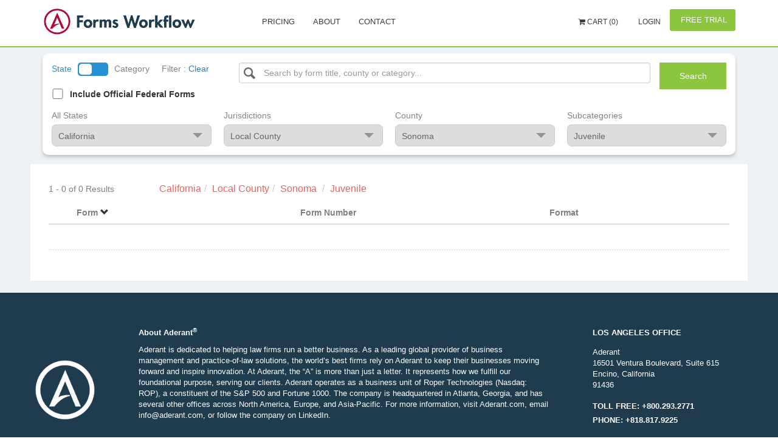

--- FILE ---
content_type: text/html; charset=utf-8
request_url: http://www.formsworkflow.com/Form/SearchResults/12339-california-local-county-sonoma-juvenile
body_size: 12520
content:


<!DOCTYPE html>
<html lang="en" ng-app="app">

<head>


    <!-- Google Tag Manager -->
    <script>
        (function(w,d,s,l,i){w[l]=w[l]||[];w[l].push(

        {'gtm.start': new Date().getTime(),event:'gtm.js'}
        );var f=d.getElementsByTagName(s)[0],
        j=d.createElement(s),dl=l!='dataLayer'?'&l='+l:'';j.async=true;j.src=
        'https://www.googletagmanager.com/gtm.js?id='+i+dl;f.parentNode.insertBefore(j,f);
        })(window, document, 'script', 'dataLayer', 'GTM-WS28XRT');
    </script>
    <!-- End Google Tag Manager -->


	<script>
    var baseAnalyticUrl = ',UA-33832328-1,'.split(",")[0],
        trackingId = ',UA-33832328-1,'.split(",")[1],
        trackinguserid= ',UA-33832328-1,'.split(",")[2];
</script>
<script async type="text/javascript" src="https://analytics.clickdimensions.com/ts.js"></script>
<script async src="/Scripts/Seo/ga.js"></script>
<noscript>
    <img height="1" width="1" style="display:none"
         src="https://www.facebook.com/tr?id=139019209956955&ev=PageView&noscript=1" />
</noscript>
<noscript><img src="//bat.bing.com/action/0?ti=5858404&Ver=2" height="0" width="0" style="display:none; visibility: hidden;" /></noscript>
	<title ng-bind="SeoName || 'California, Local County, Sonoma, Juvenile Official Court, Judicial, County, Agency and Legal Forms'">California, Local County, Sonoma, Juvenile Official Court, Judicial, County, Agency and Legal Forms</title>
	<meta http-equiv="Content-Type" content="text/html; charset=iso-8859-1" />
	<meta charset="utf-8" />
	<meta name="viewport" content="width=device-width, initial-scale=1, maximum-scale=1" />
	<meta name="google-site-verification" content="qncPY7geJaobHQYkVp5WNJc61ZcRiH2l93h1F7jDfes" />
	<meta name="msvalidate.01" content="6625DD5E3475B428CE69B8C561341EE1" />
	<link rel="canonical" href="https://www.formsworkflow.com/Form/SearchResults/12339-california-local-county-sonoma-juvenile"/>
	<!--SEO Settings-->
	<meta name="keywords" />
	
    
    <meta name="title" content="{{SeoName || 'California, Local County, Sonoma, Juvenile Official Court, Judicial, County, Agency and Legal Forms'}}" />


	<meta name="description" content="{{SeoName || 'State of California, Local County, Sonoma, Juvenile complete library of secure Court, County, City, and Legal FORMS. Available in MS Word, and fillable PDF.'}}" />
	<!--SEO Settings /-->

	<style type="text/css">
		[ng\:cloak], [ng-cloak], [data-ng-cloak], [x-ng-cloak], .ng-cloak, .x-ng-cloak {
			display: none !important;
		}
	</style>
		<script async>
			(function (s, u, m, o, j, v) { j = u.createElement(m); v = u.getElementsByTagName(m)[0]; j.async = 1; j.src = o; j.dataset.sumoSiteId = 'b9105e34410567850474ab004e095b0fb3e6fe6d15f05c678418cfc523f98c9a'; v.parentNode.insertBefore(j, v) })(window, document, 'script', '//load.sumo.com/');
           
        </script>
	
    
    <style type="text/css">
        .AddToCartButton{
background-color:#2691d3;
border-color:#2691d3;
color:white;
width:100px;
height:40px;
font-size:14px;
}
.AddToCartButton:hover{
background-color:#5f7cae;
border-color:#5f7cae;
}

        .search-results-name-title{
font-family: "Arial";
font-size: 14px;
font-style: normal;
font-weight: bold;
color: #35557f;
text-align: left;
}

        .search-results-name-placement{
font-family: "Arial";
font-size: 12px;
font-style: normal;
font-weight: normal;
color: grey;
text-align: left;
}

        .form-number{
font-family: "Arial";
font-size: 14px;
font-style: normal;
font-weight: normal;
color: black;
text-align: left;
}

        .last-updated{
font-family: "Arial";
font-size: 14px;
font-style: normal;
font-weight: normal;
color: black;
text-align: left;
}

        .price-text{
font-family: "Arial";
font-size: 14px;
font-style: normal;
font-weight: normal;
color: black;
text-align: left;
}

        .search-checkbox label{
font-family: "Arial";
font-size: 14px;
font-style: normal;
font-weight: normal;
color: #35557f;
text-align: left;
}

    </style>


<link href="/DependencyHandler.axd?s=[base64]&amp;t=Css&amp;cdv=1094290729" type="text/css" rel="stylesheet"/>
    <script>
        var gaFields = gaconnector.getCookieValues();
    </script>
    
</head>

<body>
    <!-- Google Tag Manager (noscript) -->
    <noscript>
        <iframe src="https://www.googletagmanager.com/ns.html?id=GTM-WS28XRT"
                height="0" width="0" style="display:none;visibility:hidden"></iframe>
    </noscript>
    <!-- End Google Tag Manager (noscript) -->

    <div id="wrapper">
        ﻿



<header ng-cloak>
    <nav class="navbar">
        <div class="nav-wrap">
            <div>
                <div class="navbar-menu">
                    <div class="container">
                        <button type="button" class="navbar-toggle collapsed" data-toggle="collapse" data-target="#main-nav-collapse">
                            <span class="sr-only">Toggle Navigation</span>
                            <div class="navbar-toggle-hamburger"></div>
                        </button>
                            <a href="/" class="navbar-brand">
                                <span class="animated-logo lazyload" data-bg="url(/css/img/landing/logo.png)"></span>
                            </a>

                            <div id="main-nav-collapse" class="collapse navbar-collapse">

                                <ul class="nav navbar-nav main-navbar-nav">
                                    <!--<li>
                                        <a href="/">Home</a>
                                    </li>-->
                                    
                                    <li>
                                        <a href="/home/pricing/">Pricing</a>
                                    </li>
                                    <li>
                                        <a href="/home/about/">About</a>
                                    </li>
                                    <li>
                                        <a href="https://www.aderant.com/formsworkflow-customer-support-submit/">Contact</a>
                                        
                                    </li>
                                    
                                    <li>
                                        <a id="FreshWidget-Show" href="#" class="viewNone">Support</a>
                                    </li>
                                </ul>

                                
<div class="nav-topbar clearfix" ng-controller="cartController" ng-init="init(0)">
        <ul class="nav navbar-nav navbar-right">
                <li>
                    <a ng-click="redirectCart()" style="font-size:12px;font-family:;cursor:pointer;">
                        <i class="fa fa-shopping-cart" aria-hidden="true" data-cart=""></i>
                            Cart ({{cart.totlaItems}})
                    </a>
                </li>

                <li>
                    <a href="/account/login/" style="color:; font-size:12px; font-family:">
                        <i class="fa fa-" aria-hidden="true"></i> Login
                    </a>
                </li>
                <li class="as-button" id="registerButton">
                    <a href="/freetrial" class="btn btn-primary freetrial" style="color:;background-color:;">
                        <i class="fa fa-" aria-hidden="true"></i> Free Trial
                    </a>
                </li>
        </ul>
</div>

                            </div>
                    </div>
                </div>

            </div>
        </div>
    </nav>
</header>
<main ng-cloak>

    




<div class="container-fluid">
    <ng-progress></ng-progress>

    <section id="search" class="search side-layout">
        
        <search-widget></search-widget>
        <div ng-controller="SearchController" class="search-results side-layout-content" ng-init="initController(false)" ng-cloak>

            <div class="search-results-table side-layout-content-inner">

                <div>
                    <span class="search-results-table-count">
                        {{ pagination.getStartItemNumber() }} - {{ pagination.getEndItemNumber() }} of {{ pagination.total }} Results
                    </span>
                    <div class="search-results-table-breadcrumbs">
                        <ol>
                            <li class="breadcrumb-item" ng-repeat="category in breadCrumps.path">
                                <span ng-click="updateFilters(category.Id)"
                                      id={{category.Id}}
                                      ng-class="selectedFilter.isSelected(category.Id) ? 'active' : ''">
                                    {{category.Name}}
                                </span>
                            </li>
                            <li class="breadcrumb-item">
                                <h1 style="font-size: 1em; font-weight: normal;display: inline;">
                                    <span ng-click="updateFilters(breadCrumps.seoHighlightedCategory.Id)"
                                          id={{breadCrumps.seoHighlightedCategory.Id}}
                                          ng-class="selectedFilter.isSelected(breadCrumps.seoHighlightedCategory.Id) ? 'active' : ''">
                                        {{breadCrumps.seoHighlightedCategory.Name}}
                                    </span>
                                </h1>
                            </li>
                        </ol>
                    </div>

                    <table class="table" cellspacing="0" width="100%">
                        <thead>
                            <tr>
                                <th ng-click="sort('Title')">
                                    <p>Form</p>
                                    <span class="glyphicon sort-icon" ng-show="sortKey == 'Title'"
                                          ng-class="{'glyphicon-chevron-up':reverse,'glyphicon-chevron-down':!reverse }"></span>
                                </th>
                                <th ng-click="sort('Number')">
                                    <p>Form Number</p>
                                    <span class="glyphicon sort-icon" ng-show="sortKey == 'Number'"
                                          ng-class="{'glyphicon-chevron-up':reverse,'glyphicon-chevron-down':!reverse }"></span>

                                </th>
                                <th><p>Format</p></th>
                                
                                <th></th>
                            </tr>
                        </thead>
                        <tbody>
                            <tr dir-paginate="form in vm.searchedForms | orderBy:sortKey:reverse | itemsPerPage:pagination.perPage" current-page="pagination.currentPage"
                                total-items="pagination.total">
                                <td>
                                    <div class="table-caption">From</div>
                                    <div class="search-results-name">
                                        <favorite-form class-element="search-results-like decor-none"
                                                       icon-class="heart"
                                                       form-id="{{form.FormId}}"
                                                       is-favorite="form.IsFavorite"
                                                       favorite-class="link-primary"
                                                       not-favorite-class="link-gray"
                                                       is-authorize="false">
                                        </favorite-form>
                                        <div ng-hide="form.IsCompanyForm">
                                            
                                            
                                            <a class="search-results-name-title link-dark jl-link-form-download" href="javascript:;" data-toggle="modal" ng-href="{{getUrlDetails(form.FormSeoId)}}" title="View Preview">{{form.Title}}</a>
                                        </div>

                                        <div ng-hide="!form.IsCompanyForm" class="company-form">
                                            <p class="search-results-name-title">{{form.Title}}</p>
                                        </div>
                                        <div class="search-results-name-placement full-path">{{form.FullPath}}</div>
                                    </div>
                                </td>
                                <td>
                                    <span class="form-number">{{form.Number}}</span>
                                </td>
                                <td>
                                    <div class="table-caption">Format</div>
                                    <div>
                                        <ul class="nowrap search-results-formats" id="download-form-container">
                                            <li ng-show="form.Doc || form.Docx">
                                                    <a href="javascript:void(0)"
                                                       class="jl-link-form-download notAllow">
                                                        <img src="/media/1059/doc-word.png" />
                                                    </a>
                                            </li>
                                            <li ng-show="form.Pdf">
                                                    <a href="javascript:void(0)"
                                                       class="jl-link-form-download notAllow">
                                                        <img src="/media/1058/doc-pdf.png" />
                                                    </a>
                                            </li>
                                            <li ng-show="form.Fpdf">
                                                    <a href="javascript:void(0)"
                                                       class="jl-link-form-download notAllow">
                                                        <img src="/media/1064/doc-fpdf.png" />
                                                    </a>
                                            </li>
                                        </ul>
                                    </div>
                                </td>
                                
                                <td>
                                    <div ng-hide="form.Available.IsAvailable">
                                            <div ng-hide="form.IsCompanyForm || hasSubscription(form.StateId)">
                                                <purchase-form-button class-element="AddToCartButton btn btn-blue"
                                                                      form-id="{{form.FormId}}"
                                                                      breadcrumbs="{{form.FullPath}}"
                                                                      is-in-cart="form.IsInCart"
                                                                      add-text="Subscribe Now"
                                                                      is-opened="$parent.isOpened"
                                                                      remove-text="Remove"
                                                                      category="form.CategoryId"
                                                                      category-id="form.StateId"
                                                                      price="{{form.Price}}"
                                                                      title="{{form.Title}}"
                                                                      state-name="{{form.StateName}}"
                                                                      is-authenticated="false">
                                                </purchase-form-button>
                                            </div>
                                    </div>
                                </td>
                            </tr>
                        </tbody>
                    </table>
                    <div id="contactToAdminModal" class="modal fade" role="dialog">
                        <div class="modal-dialog">
                            <div class="modal-content">
                                <div class="modal-header">
                                    <button type="button" class="close" data-dismiss="modal">&times;</button>
                                    <h4>Warning</h4>
                                </div>
                                <div class="modal-body">
                                    <div class="alert alert-warning m-b m-t" role="alert">
    A company user is not allowed to proceed billing operations.
    Please contact to your company administrator for more details.
</div>

                                </div>
                            </div>
                        </div>
                    </div>
                    <div class="col-md-12 pager">
                        <dir-pagination-controls max-size="20"
                                                 on-page-change="searchForms(true)"
                                                 direction-links="true"
                                                 boundary-links="false"
                                                 category-seo-id="{{selectedFilter.seoFriendlyName}}"
                                                 current>
                        </dir-pagination-controls>
                    </div>
                </div>

            </div>

            <div class="search-seo" id="descriptionText">
            </div>



            <div ng-if="pagination.currentPage == 1" class="search-seo" id="seoText">

            </div>

            <div class="modal fade search-details" id="details" tabindex="-1" role="dialog" aria-labelledby="myModalLabel">
                <div id="dialogContent" class="modal-dialog" role="document" ng-init="initPopup()">
                </div>
            </div>
        </div>
    </section>
</div>





    
<div class="modal fade contact-us" tabindex="-1" role="dialog" ng-controller="contactUsController as contactUs">
    <div class="modal-dialog" role="document">
        <div id="success" class="modal-content">
            <div class="modal-header">
                <button type="button" class="close" data-dismiss="modal" aria-label="Close">
                    <span aria-hidden="true"></span>
                </button>
                <h3 class="modal-title text-center">Contact Us</h3>
            </div>
            <div class="modal-body">
                <form ng-if="!isSuccess" name="contactUsForm" id="contactUsForm" ng-submit="submitContactUs(contactUsForm, contactUsForm.$valid)" novalidate>
                    <div class="contact-us-text">
                        <p class="text-center">
                            Fill out the form below to learn how our Forms Workflow solution can streamline your firm.
                        </p>
                        <p>
                            <b>Available</b> Monday - Friday 7:00 AM to 6:00 PM <br>
                            Pacific time (excluding major holidays) <br>
                            <b>Phone:</b> 800-293-2771
                        </p>
                    </div>

                    <div class="form-group" ng-class="{ 'has-error' : contactUsForm.Name.$invalid && contactUsSubmitted }">
                        <input ng-model="contactUs.Name" required class="form-control valid" id="Name" name="Name" placeholder="Name" type="text">
                        <p ng-show="contactUsForm.Name.$invalid && contactUsSubmitted" class="help-block">The Name field is required.</p>
                    </div>
                    <div class="form-group" ng-class="{ 'has-error' : (contactUsForm.Email.$invalid && contactUsSubmitted) || contactUsForm.Email.$error.pattern}">
                        <input ng-model="contactUs.Email" required class="form-control valid" pattern="[a-z0-9._%+-]+@[a-z0-9.-]+\.[a-z]{2,3}$" id="Email" name="Email" placeholder="Email Address" type="email">
                        <p ng-show="(contactUsForm.Email.$invalid && contactUsSubmitted) && !contactUsForm.Email.$error.pattern" class="help-block">The Email Address field is required.</p>
                        <p ng-show="contactUsForm.Email.$error.pattern" class="help-block">Invalid format.</p>
                    </div>

                    <div class="form-group" ng-class="{ 'has-error' : contactUsForm.Phone.$error.pattern }">
                        <input ng-model="contactUs.Phone" class="form-control placeholder-shown valid" pattern="\d{3}[\-]\d{3}[\-]\d{4}" id="Phone" name="Phone" placeholder="Phone ex: 777-777-7777" type="text">
                        <p ng-show="contactUsForm.Phone.$error.pattern" class="help-block">Invalid format.</p>
                    </div>

                    <div class="form-group">
                        <input class="form-control placeholder-shown" id="CompanyName" name="CompanyName" placeholder="Firm name" type="text" value="">
                    </div>

                    <div class="form-group">

                        <select ng-model="contactUs.CompanySize" class="chosen form-control" id="CompanySize" name="CompanySize">
                            <option value="1 - 25 Attorneys">1 - 25 Attorneys</option>
                            <option value="26 - 50 Attorneys">26 - 50 Attorneys</option>
                            <option value="51 - 100 Attorneys">51 - 100 Attorneys</option>
                            <option value="101 - 250 Attorneys">101 - 250 Attorneys</option>
                            <option value="251 - 500 Attorneys">251 - 500 Attorneys</option>
                            <option value="500+ Attorneys">500+ Attorneys</option>
                        </select>

                    </div>

                    <div class="form-group" ng-class="{ 'has-error' : contactUsForm.Message.$invalid && contactUsSubmitted }">
                        <input ng-model="contactUs.Message" required class="form-control valid" id="Message" name="Message" placeholder="Message" type="text" value="" aria-required="true">
                        <p ng-show="contactUsForm.Message.$invalid && contactUsSubmitted" class="help-block">The Message field is required.</p>
                    </div>

                    <div class="text-center">
                        <input type="submit" id="contactUsSubmit" value="Submit Your Request" class="btn btn-primary" />
                    </div>
                </form>
                <div ng-if="isSuccess" class="success-message">
                    <div class="alert alert-success" role="alert">
                        <p>
                            Success: Your message was sent.
                        </p>
                        <p>
                            Thank you!
                        </p>                      
                    </div>
                </div>
            </div>
        </div>
    </div>
</div>

</main>
<div id="footer" class="footer-1" ng-cloak>
    <div class="footer-main">
        <div class="container">
            <div class="row">
                <div class="col-lg-2">
                    <span class="logo">
                        <a href="https://www.aderant.com/" title="Aderant - Legal Software">
                            <img class="img-responsive" src="/Content/Images/icons/aderant-icon.png" alt="Aderant">
                        </a>
                    </span>
                </div>
                <div class="col-lg-7">
                    <aside id="text-12" class="widget widget_text">
                        <div class="textwidget">
                            <p><strong>About Aderant<sup>®</sup></strong></p>
                            <p>
                                Aderant is dedicated to helping law firms run a better business. As a
                                leading global provider of business management and practice-of-law
                                solutions, the world’s best firms rely on Aderant to keep their businesses
                                moving forward and inspire innovation. At Aderant, the “A” is more than just
                                a letter. It represents how we fulfill our foundational purpose, serving our
                                clients. Aderant operates as a business unit of Roper Technologies
                                (Nasdaq: ROP), a constituent of the S&P 500 and Fortune 1000. The
                                company is headquartered in Atlanta, Georgia, and has several other
                                offices across North America, Europe, and Asia-Pacific. For more
                                information, visit Aderant.com, email info@aderant.com, or follow the
                                company on LinkedIn.
                            </p>
                        </div>
                    </aside>
                </div>
                <div class="col-lg-3">
                    <aside id="text-12" class="widget widget_text">
                        <div class="textwidget">
                            <p><strong>LOS ANGELES OFFICE</strong></p>
                            <ul class="listing">
                                <li>Aderant</li>
                                <li>16501 Ventura Boulevard, Suite 615</li>
                                <li>Encino, California</li>
                                <li>91436</li>
                            </ul>
                            <p class="foot-contact">
                                TOLL FREE: +800.293.2771
                            </p>
                            <p class="foot-contact">
                                PHONE: +818.817.9225
                            </p>
                        </div>
                    </aside>
                </div>
            </div>
        </div>
    </div>
    <div class="footer-bottom">
        <div class="container">
            <div class="footer-center text-center mb-5">
                <span class="footer-copyright">
                    <p>
                        Copyright © 2026 Aderant &nbsp; &nbsp;All rights reserved.&nbsp; &nbsp;|&nbsp; &nbsp;<a href="/home/PrivacyPolicy/" style="font-size:12px;font-family:'Roboto', sans-serif">Privacy</a>
                    </p>
                </span>
            </div>
        </div>
    </div>
</div>


















    </div>


    <!-- java script -->
    <script src="/DependencyHandler.axd?s=[base64]&amp;t=Javascript&amp;cdv=1094290729" type="text/javascript"></script><script src="/DependencyHandler.axd?s=[base64]&amp;t=Javascript&amp;cdv=1094290729" type="text/javascript"></script><script src="/DependencyHandler.axd?s=[base64]&amp;t=Javascript&amp;cdv=1094290729" type="text/javascript"></script><script src="/DependencyHandler.axd?s=[base64]&amp;t=Javascript&amp;cdv=1094290729" type="text/javascript"></script>

    
    
    

<!--LiveChatWidget--> <script type='text/javascript'>var fc_CSS = document.createElement('link'); fc_CSS.setAttribute('rel', 'stylesheet'); var fc_isSecured = (window.location && window.location.protocol == 'https:'); var fc_lang = document.getElementsByTagName('html')[0].getAttribute('lang'); var fc_rtlLanguages = ['ar', 'he']; var fc_rtlSuffix = (fc_rtlLanguages.indexOf(fc_lang) >= 0) ? '-rtl' : ''; fc_CSS.setAttribute('type', 'text/css'); fc_CSS.setAttribute('href', ((fc_isSecured) ? 'https://d36mpcpuzc4ztk.cloudfront.net' : 'http://assets1.chat.freshdesk.com') + '/css/visitor' + fc_rtlSuffix + '.css'); document.getElementsByTagName('head')[0].appendChild(fc_CSS); var fc_JS = document.createElement('script'); fc_JS.type = 'text/javascript'; fc_JS.defer = true; fc_JS.src = ((fc_isSecured) ? 'https://d36mpcpuzc4ztk.cloudfront.net' : 'http://assets.chat.freshdesk.com') + '/js/visitor.js'; (document.body ? document.body : document.getElementsByTagName('head')[0]).appendChild(fc_JS); window.livechat_setting = '[base64]';</script>    <script>
        $(document).ready(function () {
            var lazyLoadInstance = new LazyLoad({
                elements_selector: ".lazyload"
            });
        })

        $.event.special.touchstart = {
            setup: function (_, ns, handle) {
                this.addEventListener("touchstart", handle, { passive: !ns.includes("noPreventDefault") });
            }
        };
        $.event.special.touchmove = {
            setup: function (_, ns, handle) {
                this.addEventListener("touchmove", handle, { passive: !ns.includes("noPreventDefault") });
            }
        };
        $.event.special.wheel = {
            setup: function (_, ns, handle) {
                this.addEventListener("wheel", handle, { passive: true });
            }
        };
        $.event.special.mousewheel = {
            setup: function (_, ns, handle) {
                this.addEventListener("mousewheel", handle, { passive: true });
            }
        };
    </script>
    <script>Host = "https://www.formsworkflow.com";</script>
    <div ng-controller="siteController"></div>
</body>

</html>

--- FILE ---
content_type: text/html
request_url: http://www.formsworkflow.com/scripts/app/views/templates/searchfilter.html
body_size: 1388
content:
<!--<div class="search-filters-items">
    <h2 ng-click="isShown = !isShown" class="search-filters-title">
        {{ categoryName }}
        <span class="triangle" ng-style="{ 'transform' : isShown ? 'rotate(-180deg)' : 'rotate(0deg)' }"></span>
        <selected-filter-label items="items"
                               selection="selection"
                               see-more="seeMore"></selected-filter-label>
    </h2>
    <div class="search-filters-dropdown" ng-style="{'height' : isShown || seeMore ? '100%' : '140px', 'max-height' : isShown ? '300px' : '0'}">
        <div ng-hide="hideInput" class="form-group">
            <input type="search" class="form-control placeholder-style" placeholder="{{placeholder}}" ng-model="filterQuery">
        </div>
        <div class="filter-items-container search-filters-radios" ng-style="{'height' : seeMore ? '100%' : '25px', 'max-height': hideInput ? 'none' : '170px'}">
            <div class="nice-radio"
                 ng-repeat="item in items | orderBy: sortByDefaultTopThenByName | filter: filterQuery"
                 ng-click="setState({id: item.Id});
                parentType({type: type}); setFilter({id: item.Id, seoFriendlyName: item.SeoFriendlyName, name: item.Name});
                updateSubcategories({parentId: item.Id, forDataType: type});">
                <input type="radio" ng-checked="item.Id === selectedId">
                <label>
                    {{item.Name}} ({{item.FormsCount}})
                </label>
            </div>
        </div>
        <span ng-click="seeMore = !seeMore" class="isSee">{{ seeMore ? 'See less' : 'See all' }}</span>
    </div>
</div>-->
<span class="select-label">{{categoryName}}</span>
<div class="select-box">
    <select ng-change="setState({id:selectedId,type:type});"
            name="data" ng-options="item.Id as item.Name for item in items | orderBy: 'Name'" ng-model="selectedId">
        <!--<option value="0" disabled ng-selected="true">{{categoryName}}</option>-->
    </select>
</div>

--- FILE ---
content_type: text/html
request_url: http://www.formsworkflow.com/scripts/app/views/templates/favoriteForm.html
body_size: 698
content:
<a href='javascript:;' class='{{classElement}}'
   ng-click='manipulateFavoriteForm()'
   ng-class='highlightLink()'>
    <i class='fa fa-{{iconClass}}' aria-hidden='true'></i>
    <span ng-bind-html="textLink()"></span>
</a>

--- FILE ---
content_type: text/css
request_url: http://www.formsworkflow.com/DependencyHandler.axd?s=L2Nzcy9ib290c3RyYXAuY3NzOy9jc3MvZm9udC1hd2Vzb21lLm1pbi5jc3M7L2Nzcy9hbmltYXRlLmNzczsvY3NzL2Jvb3RzdHJhcC10b3VjaC1zbGlkZXIuY3NzOy9zY3JpcHRzL1NlbGVjdDIvY3NzL3NlbGVjdDIuY3NzOy9jc3Mvc2VsZWN0LmNzczsvY3NzL3NpbXBsZWJhci5jc3M7L3Njc3Mvc3R5bGUuc2Nzczsvc2Nzcy9tYWluLXN0eWxlcy5zY3NzOy9zY3NzL19jb250YWN0LXVzLnNjc3M7L2Nzcy9mb250LW1hdGVyaWFsLWljb25zLmNzczsvY3NzL3NwaW5uZXIuY3NzOy9zY3NzL19zZWFyY2gtd2lkZ2V0LnNjc3M7L2Nzcy9wZXJmZWN0LXNjcm9sbGJhci5jc3M7L3Njc3MvX3N1YnNjcmliZS1tb2RhbC5zY3NzOy9jc3MvZm9ybS5jc3M7&t=Css&cdv=1094290729
body_size: 53963
content:

html{font-family:sans-serif;-webkit-text-size-adjust:100%;-ms-text-size-adjust:100%;}body{margin:0;}article,aside,details,figcaption,figure,footer,header,hgroup,main,menu,nav,section,summary{display:block;}audio,canvas,progress,video{display:inline-block;vertical-align:baseline;}audio:not([controls]){display:none;height:0;}[hidden],template{display:none;}a{background-color:transparent;}a:active,a:hover{outline:0;}abbr[title]{border-bottom:1px dotted;}b,strong{font-weight:bold;}dfn{font-style:italic;}h1{margin:.67em 0;font-size:2em;}mark{color:#000;background:#ff0;}small{font-size:80%;}sub,sup{position:relative;font-size:75%;line-height:0;vertical-align:baseline;}sup{top:-.5em;}sub{bottom:-.25em;}img{border:0;}svg:not(:root){overflow:hidden;}figure{margin:1em 40px;}hr{height:0;-webkit-box-sizing:content-box;-moz-box-sizing:content-box;box-sizing:content-box;}pre{overflow:auto;}code,kbd,pre,samp{font-family:monospace,monospace;font-size:1em;}button,input,optgroup,select,textarea{margin:0;font:inherit;color:inherit;}button{overflow:visible;}button,select{text-transform:none;}button,html input[type="button"],input[type="reset"],input[type="submit"]{-webkit-appearance:button;cursor:pointer;}button[disabled],html input[disabled]{cursor:default;}button::-moz-focus-inner,input::-moz-focus-inner{padding:0;border:0;}input{line-height:normal;}input[type="checkbox"],input[type="radio"]{-webkit-box-sizing:border-box;-moz-box-sizing:border-box;box-sizing:border-box;padding:0;}input[type="number"]::-webkit-inner-spin-button,input[type="number"]::-webkit-outer-spin-button{height:auto;}input[type="search"]{-webkit-box-sizing:content-box;-moz-box-sizing:content-box;box-sizing:content-box;-webkit-appearance:textfield;}input[type="search"]::-webkit-search-cancel-button,input[type="search"]::-webkit-search-decoration{-webkit-appearance:none;}fieldset{padding:.35em .625em .75em;margin:0 2px;border:1px solid #c0c0c0;}legend{padding:0;border:0;}textarea{overflow:auto;}optgroup{font-weight:bold;}table{border-spacing:0;border-collapse:collapse;}td,th{padding:0;}@media print{*,*:before,*:after{color:#000 !important;text-shadow:none !important;background:transparent !important;-webkit-box-shadow:none !important;box-shadow:none !important;}a,a:visited{text-decoration:underline;}a[href]:after{content:" (" attr(href) ")";}abbr[title]:after{content:" (" attr(title) ")";}a[href^="#"]:after,a[href^="javascript:"]:after{content:"";}pre,blockquote{border:1px solid #999;page-break-inside:avoid;}thead{display:table-header-group;}tr,img{page-break-inside:avoid;}img{max-width:100% !important;}p,h2,h3{orphans:3;widows:3;}h2,h3{page-break-after:avoid;}.navbar{display:none;}.btn > .caret,.dropup > .btn > .caret{border-top-color:#000 !important;}.label{border:1px solid #000;}.table{border-collapse:collapse !important;}.table td,.table th{background-color:#fff !important;}.table-bordered th,.table-bordered td{border:1px solid #ddd !important;}}@font-face{font-display:swap;font-family:'Glyphicons Halflings';src:url("/fonts/glyphicons-halflings-regular.eot");src:url("/fonts/glyphicons-halflings-regular.eot?#iefix") format('embedded-opentype'),url("/fonts/glyphicons-halflings-regular.woff2") format('woff2'),url("/fonts/glyphicons-halflings-regular.woff") format('woff'),url("/fonts/glyphicons-halflings-regular.ttf") format('truetype'),url("/fonts/glyphicons-halflings-regular.svg#glyphicons_halflingsregular") format('svg');}.glyphicon{position:relative;top:1px;display:inline-block;font-family:'Glyphicons Halflings';font-style:normal;font-weight:normal;line-height:1;-webkit-font-smoothing:antialiased;-moz-osx-font-smoothing:grayscale;}.glyphicon-asterisk:before{content:"\002a";}.glyphicon-plus:before{content:"\002b";}.glyphicon-euro:before,.glyphicon-eur:before{content:"\20ac";}.glyphicon-minus:before{content:"\2212";}.glyphicon-cloud:before{content:"\2601";}.glyphicon-envelope:before{content:"\2709";}.glyphicon-pencil:before{content:"\270f";}.glyphicon-glass:before{content:"\e001";}.glyphicon-music:before{content:"\e002";}.glyphicon-search:before{content:"\e003";}.glyphicon-heart:before{content:"\e005";}.glyphicon-star:before{content:"\e006";}.glyphicon-star-empty:before{content:"\e007";}.glyphicon-user:before{content:"\e008";}.glyphicon-film:before{content:"\e009";}.glyphicon-th-large:before{content:"\e010";}.glyphicon-th:before{content:"\e011";}.glyphicon-th-list:before{content:"\e012";}.glyphicon-ok:before{content:"\e013";}.glyphicon-remove:before{content:"\e014";}.glyphicon-zoom-in:before{content:"\e015";}.glyphicon-zoom-out:before{content:"\e016";}.glyphicon-off:before{content:"\e017";}.glyphicon-signal:before{content:"\e018";}.glyphicon-cog:before{content:"\e019";}.glyphicon-trash:before{content:"\e020";}.glyphicon-home:before{content:"\e021";}.glyphicon-file:before{content:"\e022";}.glyphicon-time:before{content:"\e023";}.glyphicon-road:before{content:"\e024";}.glyphicon-download-alt:before{content:"\e025";}.glyphicon-download:before{content:"\e026";}.glyphicon-upload:before{content:"\e027";}.glyphicon-inbox:before{content:"\e028";}.glyphicon-play-circle:before{content:"\e029";}.glyphicon-repeat:before{content:"\e030";}.glyphicon-refresh:before{content:"\e031";}.glyphicon-list-alt:before{content:"\e032";}.glyphicon-lock:before{content:"\e033";}.glyphicon-flag:before{content:"\e034";}.glyphicon-headphones:before{content:"\e035";}.glyphicon-volume-off:before{content:"\e036";}.glyphicon-volume-down:before{content:"\e037";}.glyphicon-volume-up:before{content:"\e038";}.glyphicon-qrcode:before{content:"\e039";}.glyphicon-barcode:before{content:"\e040";}.glyphicon-tag:before{content:"\e041";}.glyphicon-tags:before{content:"\e042";}.glyphicon-book:before{content:"\e043";}.glyphicon-bookmark:before{content:"\e044";}.glyphicon-print:before{content:"\e045";}.glyphicon-camera:before{content:"\e046";}.glyphicon-font:before{content:"\e047";}.glyphicon-bold:before{content:"\e048";}.glyphicon-italic:before{content:"\e049";}.glyphicon-text-height:before{content:"\e050";}.glyphicon-text-width:before{content:"\e051";}.glyphicon-align-left:before{content:"\e052";}.glyphicon-align-center:before{content:"\e053";}.glyphicon-align-right:before{content:"\e054";}.glyphicon-align-justify:before{content:"\e055";}.glyphicon-list:before{content:"\e056";}.glyphicon-indent-left:before{content:"\e057";}.glyphicon-indent-right:before{content:"\e058";}.glyphicon-facetime-video:before{content:"\e059";}.glyphicon-picture:before{content:"\e060";}.glyphicon-map-marker:before{content:"\e062";}.glyphicon-adjust:before{content:"\e063";}.glyphicon-tint:before{content:"\e064";}.glyphicon-edit:before{content:"\e065";}.glyphicon-share:before{content:"\e066";}.glyphicon-check:before{content:"\e067";}.glyphicon-move:before{content:"\e068";}.glyphicon-step-backward:before{content:"\e069";}.glyphicon-fast-backward:before{content:"\e070";}.glyphicon-backward:before{content:"\e071";}.glyphicon-play:before{content:"\e072";}.glyphicon-pause:before{content:"\e073";}.glyphicon-stop:before{content:"\e074";}.glyphicon-forward:before{content:"\e075";}.glyphicon-fast-forward:before{content:"\e076";}.glyphicon-step-forward:before{content:"\e077";}.glyphicon-eject:before{content:"\e078";}.glyphicon-chevron-left:before{content:"\e079";}.glyphicon-chevron-right:before{content:"\e080";}.glyphicon-plus-sign:before{content:"\e081";}.glyphicon-minus-sign:before{content:"\e082";}.glyphicon-remove-sign:before{content:"\e083";}.glyphicon-ok-sign:before{content:"\e084";}.glyphicon-question-sign:before{content:"\e085";}.glyphicon-info-sign:before{content:"\e086";}.glyphicon-screenshot:before{content:"\e087";}.glyphicon-remove-circle:before{content:"\e088";}.glyphicon-ok-circle:before{content:"\e089";}.glyphicon-ban-circle:before{content:"\e090";}.glyphicon-arrow-left:before{content:"\e091";}.glyphicon-arrow-right:before{content:"\e092";}.glyphicon-arrow-up:before{content:"\e093";}.glyphicon-arrow-down:before{content:"\e094";}.glyphicon-share-alt:before{content:"\e095";}.glyphicon-resize-full:before{content:"\e096";}.glyphicon-resize-small:before{content:"\e097";}.glyphicon-exclamation-sign:before{content:"\e101";}.glyphicon-gift:before{content:"\e102";}.glyphicon-leaf:before{content:"\e103";}.glyphicon-fire:before{content:"\e104";}.glyphicon-eye-open:before{content:"\e105";}.glyphicon-eye-close:before{content:"\e106";}.glyphicon-warning-sign:before{content:"\e107";}.glyphicon-plane:before{content:"\e108";}.glyphicon-calendar:before{content:"\e109";}.glyphicon-random:before{content:"\e110";}.glyphicon-comment:before{content:"\e111";}.glyphicon-magnet:before{content:"\e112";}.glyphicon-chevron-up:before{content:"\e113";}.glyphicon-chevron-down:before{content:"\e114";}.glyphicon-retweet:before{content:"\e115";}.glyphicon-shopping-cart:before{content:"\e116";}.glyphicon-folder-close:before{content:"\e117";}.glyphicon-folder-open:before{content:"\e118";}.glyphicon-resize-vertical:before{content:"\e119";}.glyphicon-resize-horizontal:before{content:"\e120";}.glyphicon-hdd:before{content:"\e121";}.glyphicon-bullhorn:before{content:"\e122";}.glyphicon-bell:before{content:"\e123";}.glyphicon-certificate:before{content:"\e124";}.glyphicon-thumbs-up:before{content:"\e125";}.glyphicon-thumbs-down:before{content:"\e126";}.glyphicon-hand-right:before{content:"\e127";}.glyphicon-hand-left:before{content:"\e128";}.glyphicon-hand-up:before{content:"\e129";}.glyphicon-hand-down:before{content:"\e130";}.glyphicon-circle-arrow-right:before{content:"\e131";}.glyphicon-circle-arrow-left:before{content:"\e132";}.glyphicon-circle-arrow-up:before{content:"\e133";}.glyphicon-circle-arrow-down:before{content:"\e134";}.glyphicon-globe:before{content:"\e135";}.glyphicon-wrench:before{content:"\e136";}.glyphicon-tasks:before{content:"\e137";}.glyphicon-filter:before{content:"\e138";}.glyphicon-briefcase:before{content:"\e139";}.glyphicon-fullscreen:before{content:"\e140";}.glyphicon-dashboard:before{content:"\e141";}.glyphicon-paperclip:before{content:"\e142";}.glyphicon-heart-empty:before{content:"\e143";}.glyphicon-link:before{content:"\e144";}.glyphicon-phone:before{content:"\e145";}.glyphicon-pushpin:before{content:"\e146";}.glyphicon-usd:before{content:"\e148";}.glyphicon-gbp:before{content:"\e149";}.glyphicon-sort:before{content:"\e150";}.glyphicon-sort-by-alphabet:before{content:"\e151";}.glyphicon-sort-by-alphabet-alt:before{content:"\e152";}.glyphicon-sort-by-order:before{content:"\e153";}.glyphicon-sort-by-order-alt:before{content:"\e154";}.glyphicon-sort-by-attributes:before{content:"\e155";}.glyphicon-sort-by-attributes-alt:before{content:"\e156";}.glyphicon-unchecked:before{content:"\e157";}.glyphicon-expand:before{content:"\e158";}.glyphicon-collapse-down:before{content:"\e159";}.glyphicon-collapse-up:before{content:"\e160";}.glyphicon-log-in:before{content:"\e161";}.glyphicon-flash:before{content:"\e162";}.glyphicon-log-out:before{content:"\e163";}.glyphicon-new-window:before{content:"\e164";}.glyphicon-record:before{content:"\e165";}.glyphicon-save:before{content:"\e166";}.glyphicon-open:before{content:"\e167";}.glyphicon-saved:before{content:"\e168";}.glyphicon-import:before{content:"\e169";}.glyphicon-export:before{content:"\e170";}.glyphicon-send:before{content:"\e171";}.glyphicon-floppy-disk:before{content:"\e172";}.glyphicon-floppy-saved:before{content:"\e173";}.glyphicon-floppy-remove:before{content:"\e174";}.glyphicon-floppy-save:before{content:"\e175";}.glyphicon-floppy-open:before{content:"\e176";}.glyphicon-credit-card:before{content:"\e177";}.glyphicon-transfer:before{content:"\e178";}.glyphicon-cutlery:before{content:"\e179";}.glyphicon-header:before{content:"\e180";}.glyphicon-compressed:before{content:"\e181";}.glyphicon-earphone:before{content:"\e182";}.glyphicon-phone-alt:before{content:"\e183";}.glyphicon-tower:before{content:"\e184";}.glyphicon-stats:before{content:"\e185";}.glyphicon-sd-video:before{content:"\e186";}.glyphicon-hd-video:before{content:"\e187";}.glyphicon-subtitles:before{content:"\e188";}.glyphicon-sound-stereo:before{content:"\e189";}.glyphicon-sound-dolby:before{content:"\e190";}.glyphicon-sound-5-1:before{content:"\e191";}.glyphicon-sound-6-1:before{content:"\e192";}.glyphicon-sound-7-1:before{content:"\e193";}.glyphicon-copyright-mark:before{content:"\e194";}.glyphicon-registration-mark:before{content:"\e195";}.glyphicon-cloud-download:before{content:"\e197";}.glyphicon-cloud-upload:before{content:"\e198";}.glyphicon-tree-conifer:before{content:"\e199";}.glyphicon-tree-deciduous:before{content:"\e200";}.glyphicon-cd:before{content:"\e201";}.glyphicon-save-file:before{content:"\e202";}.glyphicon-open-file:before{content:"\e203";}.glyphicon-level-up:before{content:"\e204";}.glyphicon-copy:before{content:"\e205";}.glyphicon-paste:before{content:"\e206";}.glyphicon-alert:before{content:"\e209";}.glyphicon-equalizer:before{content:"\e210";}.glyphicon-king:before{content:"\e211";}.glyphicon-queen:before{content:"\e212";}.glyphicon-pawn:before{content:"\e213";}.glyphicon-bishop:before{content:"\e214";}.glyphicon-knight:before{content:"\e215";}.glyphicon-baby-formula:before{content:"\e216";}.glyphicon-tent:before{content:"\26fa";}.glyphicon-blackboard:before{content:"\e218";}.glyphicon-bed:before{content:"\e219";}.glyphicon-apple:before{content:"\f8ff";}.glyphicon-erase:before{content:"\e221";}.glyphicon-hourglass:before{content:"\231b";}.glyphicon-lamp:before{content:"\e223";}.glyphicon-duplicate:before{content:"\e224";}.glyphicon-piggy-bank:before{content:"\e225";}.glyphicon-scissors:before{content:"\e226";}.glyphicon-bitcoin:before{content:"\e227";}.glyphicon-btc:before{content:"\e227";}.glyphicon-xbt:before{content:"\e227";}.glyphicon-yen:before{content:"\00a5";}.glyphicon-jpy:before{content:"\00a5";}.glyphicon-ruble:before{content:"\20bd";}.glyphicon-rub:before{content:"\20bd";}.glyphicon-scale:before{content:"\e230";}.glyphicon-ice-lolly:before{content:"\e231";}.glyphicon-ice-lolly-tasted:before{content:"\e232";}.glyphicon-education:before{content:"\e233";}.glyphicon-option-horizontal:before{content:"\e234";}.glyphicon-option-vertical:before{content:"\e235";}.glyphicon-menu-hamburger:before{content:"\e236";}.glyphicon-modal-window:before{content:"\e237";}.glyphicon-oil:before{content:"\e238";}.glyphicon-grain:before{content:"\e239";}.glyphicon-sunglasses:before{content:"\e240";}.glyphicon-text-size:before{content:"\e241";}.glyphicon-text-color:before{content:"\e242";}.glyphicon-text-background:before{content:"\e243";}.glyphicon-object-align-top:before{content:"\e244";}.glyphicon-object-align-bottom:before{content:"\e245";}.glyphicon-object-align-horizontal:before{content:"\e246";}.glyphicon-object-align-left:before{content:"\e247";}.glyphicon-object-align-vertical:before{content:"\e248";}.glyphicon-object-align-right:before{content:"\e249";}.glyphicon-triangle-right:before{content:"\e250";}.glyphicon-triangle-left:before{content:"\e251";}.glyphicon-triangle-bottom:before{content:"\e252";}.glyphicon-triangle-top:before{content:"\e253";}.glyphicon-console:before{content:"\e254";}.glyphicon-superscript:before{content:"\e255";}.glyphicon-subscript:before{content:"\e256";}.glyphicon-menu-left:before{content:"\e257";}.glyphicon-menu-right:before{content:"\e258";}.glyphicon-menu-down:before{content:"\e259";}.glyphicon-menu-up:before{content:"\e260";}*{-webkit-box-sizing:border-box;-moz-box-sizing:border-box;box-sizing:border-box;}*:before,*:after{-webkit-box-sizing:border-box;-moz-box-sizing:border-box;box-sizing:border-box;}html{font-size:10px;-webkit-tap-highlight-color:rgba(0,0,0,0);}body{font-family:"Helvetica Neue",Helvetica,Arial,sans-serif;font-size:14px;line-height:1.42857143;color:#333;background-color:#fff;}input,button,select,textarea{font-family:inherit;font-size:inherit;line-height:inherit;}a{color:#337ab7;text-decoration:none;}a:hover,a:focus{color:#23527c;text-decoration:underline;}a:focus{outline:5px auto -webkit-focus-ring-color;outline-offset:-2px;}figure{margin:0;}img{vertical-align:middle;}.img-responsive,.thumbnail > img,.thumbnail a > img,.carousel-inner > .item > img,.carousel-inner > .item > a > img{display:block;max-width:100%;height:auto;}.img-rounded{border-radius:6px;}.img-thumbnail{display:inline-block;max-width:100%;height:auto;padding:4px;line-height:1.42857143;background-color:#fff;border:1px solid #ddd;border-radius:4px;-webkit-transition:all .2s ease-in-out;-o-transition:all .2s ease-in-out;transition:all .2s ease-in-out;}.img-circle{border-radius:50%;}hr{margin-top:20px;margin-bottom:20px;border:0;border-top:1px solid #eee;}.sr-only{position:absolute;width:1px;height:1px;padding:0;margin:-1px;overflow:hidden;clip:rect(0,0,0,0);border:0;}.sr-only-focusable:active,.sr-only-focusable:focus{position:static;width:auto;height:auto;margin:0;overflow:visible;clip:auto;}[role="button"]{cursor:pointer;}h1,h2,h3,h4,h5,h6,.h1,.h2,.h3,.h4,.h5,.h6{font-family:inherit;font-weight:500;line-height:1.1;color:inherit;}h1 small,h2 small,h3 small,h4 small,h5 small,h6 small,.h1 small,.h2 small,.h3 small,.h4 small,.h5 small,.h6 small,h1 .small,h2 .small,h3 .small,h4 .small,h5 .small,h6 .small,.h1 .small,.h2 .small,.h3 .small,.h4 .small,.h5 .small,.h6 .small{font-weight:normal;line-height:1;color:#777;}h1,.h1,h2,.h2,h3,.h3{margin-top:20px;margin-bottom:10px;}h1 small,.h1 small,h2 small,.h2 small,h3 small,.h3 small,h1 .small,.h1 .small,h2 .small,.h2 .small,h3 .small,.h3 .small{font-size:65%;}h4,.h4,h5,.h5,h6,.h6{margin-top:10px;margin-bottom:10px;}h4 small,.h4 small,h5 small,.h5 small,h6 small,.h6 small,h4 .small,.h4 .small,h5 .small,.h5 .small,h6 .small,.h6 .small{font-size:75%;}h1,.h1{font-size:36px;}h2,.h2{font-size:30px;}h3,.h3{font-size:24px;}h4,.h4{font-size:18px;}h5,.h5{font-size:14px;}h6,.h6{font-size:12px;}p{margin:0 0 10px;}.lead{margin-bottom:20px;font-size:16px;font-weight:300;line-height:1.4;}@media (min-width:768px){.lead{font-size:21px;}}small,.small{font-size:85%;}mark,.mark{padding:.2em;background-color:#fcf8e3;}.text-left{text-align:left;}.text-right{text-align:right;}.text-center{text-align:center;}.text-justify{text-align:justify;}.text-nowrap{white-space:nowrap;}.text-lowercase{text-transform:lowercase;}.text-uppercase{text-transform:uppercase;}.text-capitalize{text-transform:capitalize;}.text-muted{color:#777;}.text-primary{color:#337ab7;}a.text-primary:hover,a.text-primary:focus{color:#286090;}.text-success{color:#3c763d;}a.text-success:hover,a.text-success:focus{color:#2b542c;}.text-info{color:#31708f;}a.text-info:hover,a.text-info:focus{color:#245269;}.text-warning{color:#8a6d3b;}a.text-warning:hover,a.text-warning:focus{color:#66512c;}.text-danger{color:#a94442;}a.text-danger:hover,a.text-danger:focus{color:#843534;}.bg-primary{color:#fff;background-color:#337ab7;}a.bg-primary:hover,a.bg-primary:focus{background-color:#286090;}.bg-success{background-color:#dff0d8;}a.bg-success:hover,a.bg-success:focus{background-color:#c1e2b3;}.bg-info{background-color:#d9edf7;}a.bg-info:hover,a.bg-info:focus{background-color:#afd9ee;}.bg-warning{background-color:#fcf8e3;}a.bg-warning:hover,a.bg-warning:focus{background-color:#f7ecb5;}.bg-danger{background-color:#f2dede;}a.bg-danger:hover,a.bg-danger:focus{background-color:#e4b9b9;}.page-header{padding-bottom:9px;margin:40px 0 20px;border-bottom:1px solid #eee;}ul,ol{margin-top:0;margin-bottom:10px;}ul ul,ol ul,ul ol,ol ol{margin-bottom:0;}.list-unstyled{padding-left:0;list-style:none;}.list-inline{padding-left:0;margin-left:-5px;list-style:none;}.list-inline > li{display:inline-block;padding-right:5px;padding-left:5px;}dl{margin-top:0;margin-bottom:20px;}dt,dd{line-height:1.42857143;}dt{font-weight:bold;}dd{margin-left:0;}@media (min-width:768px){.dl-horizontal dt{float:left;width:160px;overflow:hidden;clear:left;text-align:right;text-overflow:ellipsis;white-space:nowrap;}.dl-horizontal dd{margin-left:180px;}}abbr[title],abbr[data-original-title]{cursor:help;border-bottom:1px dotted #777;}.initialism{font-size:90%;text-transform:uppercase;}blockquote{padding:10px 20px;margin:0 0 20px;font-size:17.5px;border-left:5px solid #eee;}blockquote p:last-child,blockquote ul:last-child,blockquote ol:last-child{margin-bottom:0;}blockquote footer,blockquote small,blockquote .small{display:block;font-size:80%;line-height:1.42857143;color:#777;}blockquote footer:before,blockquote small:before,blockquote .small:before{content:'\2014 \00A0';}.blockquote-reverse,blockquote.pull-right{padding-right:15px;padding-left:0;text-align:right;border-right:5px solid #eee;border-left:0;}.blockquote-reverse footer:before,blockquote.pull-right footer:before,.blockquote-reverse small:before,blockquote.pull-right small:before,.blockquote-reverse .small:before,blockquote.pull-right .small:before{content:'';}.blockquote-reverse footer:after,blockquote.pull-right footer:after,.blockquote-reverse small:after,blockquote.pull-right small:after,.blockquote-reverse .small:after,blockquote.pull-right .small:after{content:'\00A0 \2014';}address{margin-bottom:20px;font-style:normal;line-height:1.42857143;}code,kbd,pre,samp{font-family:Menlo,Monaco,Consolas,"Courier New",monospace;}code{padding:2px 4px;font-size:90%;color:#c7254e;background-color:#f9f2f4;border-radius:4px;}kbd{padding:2px 4px;font-size:90%;color:#fff;background-color:#333;border-radius:3px;-webkit-box-shadow:inset 0 -1px 0 rgba(0,0,0,.25);box-shadow:inset 0 -1px 0 rgba(0,0,0,.25);}kbd kbd{padding:0;font-size:100%;font-weight:bold;-webkit-box-shadow:none;box-shadow:none;}pre{display:block;padding:9.5px;margin:0 0 10px;font-size:13px;line-height:1.42857143;color:#333;word-break:break-all;word-wrap:break-word;background-color:#f5f5f5;border:1px solid #ccc;border-radius:4px;}pre code{padding:0;font-size:inherit;color:inherit;white-space:pre-wrap;background-color:transparent;border-radius:0;}.pre-scrollable{max-height:340px;overflow-y:scroll;}.container{padding-right:15px;padding-left:15px;margin-right:auto;margin-left:auto;}@media (min-width:768px){.container{width:750px;}}@media (min-width:992px){.container{width:970px;}}@media (min-width:1200px){.container{width:1170px;}}.container-fluid{padding-right:15px;padding-left:15px;margin-right:auto;margin-left:auto;}.row{margin-right:-15px;margin-left:-15px;}.col-xs-1,.col-sm-1,.col-md-1,.col-lg-1,.col-xs-2,.col-sm-2,.col-md-2,.col-lg-2,.col-xs-3,.col-sm-3,.col-md-3,.col-lg-3,.col-xs-4,.col-sm-4,.col-md-4,.col-lg-4,.col-xs-5,.col-sm-5,.col-md-5,.col-lg-5,.col-xs-6,.col-sm-6,.col-md-6,.col-lg-6,.col-xs-7,.col-sm-7,.col-md-7,.col-lg-7,.col-xs-8,.col-sm-8,.col-md-8,.col-lg-8,.col-xs-9,.col-sm-9,.col-md-9,.col-lg-9,.col-xs-10,.col-sm-10,.col-md-10,.col-lg-10,.col-xs-11,.col-sm-11,.col-md-11,.col-lg-11,.col-xs-12,.col-sm-12,.col-md-12,.col-lg-12{position:relative;min-height:1px;padding-right:15px;padding-left:15px;}.col-xs-1,.col-xs-2,.col-xs-3,.col-xs-4,.col-xs-5,.col-xs-6,.col-xs-7,.col-xs-8,.col-xs-9,.col-xs-10,.col-xs-11,.col-xs-12{float:left;}.col-xs-12{width:100%;}.col-xs-11{width:91.66666667%;}.col-xs-10{width:83.33333333%;}.col-xs-9{width:75%;}.col-xs-8{width:66.66666667%;}.col-xs-7{width:58.33333333%;}.col-xs-6{width:50%;}.col-xs-5{width:41.66666667%;}.col-xs-4{width:33.33333333%;}.col-xs-3{width:25%;}.col-xs-2{width:16.66666667%;}.col-xs-1{width:8.33333333%;}.col-xs-pull-12{right:100%;}.col-xs-pull-11{right:91.66666667%;}.col-xs-pull-10{right:83.33333333%;}.col-xs-pull-9{right:75%;}.col-xs-pull-8{right:66.66666667%;}.col-xs-pull-7{right:58.33333333%;}.col-xs-pull-6{right:50%;}.col-xs-pull-5{right:41.66666667%;}.col-xs-pull-4{right:33.33333333%;}.col-xs-pull-3{right:25%;}.col-xs-pull-2{right:16.66666667%;}.col-xs-pull-1{right:8.33333333%;}.col-xs-pull-0{right:auto;}.col-xs-push-12{left:100%;}.col-xs-push-11{left:91.66666667%;}.col-xs-push-10{left:83.33333333%;}.col-xs-push-9{left:75%;}.col-xs-push-8{left:66.66666667%;}.col-xs-push-7{left:58.33333333%;}.col-xs-push-6{left:50%;}.col-xs-push-5{left:41.66666667%;}.col-xs-push-4{left:33.33333333%;}.col-xs-push-3{left:25%;}.col-xs-push-2{left:16.66666667%;}.col-xs-push-1{left:8.33333333%;}.col-xs-push-0{left:auto;}.col-xs-offset-12{margin-left:100%;}.col-xs-offset-11{margin-left:91.66666667%;}.col-xs-offset-10{margin-left:83.33333333%;}.col-xs-offset-9{margin-left:75%;}.col-xs-offset-8{margin-left:66.66666667%;}.col-xs-offset-7{margin-left:58.33333333%;}.col-xs-offset-6{margin-left:50%;}.col-xs-offset-5{margin-left:41.66666667%;}.col-xs-offset-4{margin-left:33.33333333%;}.col-xs-offset-3{margin-left:25%;}.col-xs-offset-2{margin-left:16.66666667%;}.col-xs-offset-1{margin-left:8.33333333%;}.col-xs-offset-0{margin-left:0;}@media (min-width:768px){.col-sm-1,.col-sm-2,.col-sm-3,.col-sm-4,.col-sm-5,.col-sm-6,.col-sm-7,.col-sm-8,.col-sm-9,.col-sm-10,.col-sm-11,.col-sm-12{float:left;}.col-sm-12{width:100%;}.col-sm-11{width:91.66666667%;}.col-sm-10{width:83.33333333%;}.col-sm-9{width:75%;}.col-sm-8{width:66.66666667%;}.col-sm-7{width:58.33333333%;}.col-sm-6{width:50%;}.col-sm-5{width:41.66666667%;}.col-sm-4{width:33.33333333%;}.col-sm-3{width:25%;}.col-sm-2{width:16.66666667%;}.col-sm-1{width:8.33333333%;}.col-sm-pull-12{right:100%;}.col-sm-pull-11{right:91.66666667%;}.col-sm-pull-10{right:83.33333333%;}.col-sm-pull-9{right:75%;}.col-sm-pull-8{right:66.66666667%;}.col-sm-pull-7{right:58.33333333%;}.col-sm-pull-6{right:50%;}.col-sm-pull-5{right:41.66666667%;}.col-sm-pull-4{right:33.33333333%;}.col-sm-pull-3{right:25%;}.col-sm-pull-2{right:16.66666667%;}.col-sm-pull-1{right:8.33333333%;}.col-sm-pull-0{right:auto;}.col-sm-push-12{left:100%;}.col-sm-push-11{left:91.66666667%;}.col-sm-push-10{left:83.33333333%;}.col-sm-push-9{left:75%;}.col-sm-push-8{left:66.66666667%;}.col-sm-push-7{left:58.33333333%;}.col-sm-push-6{left:50%;}.col-sm-push-5{left:41.66666667%;}.col-sm-push-4{left:33.33333333%;}.col-sm-push-3{left:25%;}.col-sm-push-2{left:16.66666667%;}.col-sm-push-1{left:8.33333333%;}.col-sm-push-0{left:auto;}.col-sm-offset-12{margin-left:100%;}.col-sm-offset-11{margin-left:91.66666667%;}.col-sm-offset-10{margin-left:83.33333333%;}.col-sm-offset-9{margin-left:75%;}.col-sm-offset-8{margin-left:66.66666667%;}.col-sm-offset-7{margin-left:58.33333333%;}.col-sm-offset-6{margin-left:50%;}.col-sm-offset-5{margin-left:41.66666667%;}.col-sm-offset-4{margin-left:33.33333333%;}.col-sm-offset-3{margin-left:25%;}.col-sm-offset-2{margin-left:16.66666667%;}.col-sm-offset-1{margin-left:8.33333333%;}.col-sm-offset-0{margin-left:0;}}@media (min-width:992px){.col-md-1,.col-md-2,.col-md-3,.col-md-4,.col-md-5,.col-md-6,.col-md-7,.col-md-8,.col-md-9,.col-md-10,.col-md-11,.col-md-12{float:left;}.col-md-12{width:100%;}.col-md-11{width:91.66666667%;}.col-md-10{width:83.33333333%;}.col-md-9{width:75%;}.col-md-8{width:66.66666667%;}.col-md-7{width:58.33333333%;}.col-md-6{width:50%;}.col-md-5{width:41.66666667%;}.col-md-4{width:33.33333333%;}.col-md-3{width:25%;}.col-md-2{width:16.66666667%;}.col-md-1{width:8.33333333%;}.col-md-pull-12{right:100%;}.col-md-pull-11{right:91.66666667%;}.col-md-pull-10{right:83.33333333%;}.col-md-pull-9{right:75%;}.col-md-pull-8{right:66.66666667%;}.col-md-pull-7{right:58.33333333%;}.col-md-pull-6{right:50%;}.col-md-pull-5{right:41.66666667%;}.col-md-pull-4{right:33.33333333%;}.col-md-pull-3{right:25%;}.col-md-pull-2{right:16.66666667%;}.col-md-pull-1{right:8.33333333%;}.col-md-pull-0{right:auto;}.col-md-push-12{left:100%;}.col-md-push-11{left:91.66666667%;}.col-md-push-10{left:83.33333333%;}.col-md-push-9{left:75%;}.col-md-push-8{left:66.66666667%;}.col-md-push-7{left:58.33333333%;}.col-md-push-6{left:50%;}.col-md-push-5{left:41.66666667%;}.col-md-push-4{left:33.33333333%;}.col-md-push-3{left:25%;}.col-md-push-2{left:16.66666667%;}.col-md-push-1{left:8.33333333%;}.col-md-push-0{left:auto;}.col-md-offset-12{margin-left:100%;}.col-md-offset-11{margin-left:91.66666667%;}.col-md-offset-10{margin-left:83.33333333%;}.col-md-offset-9{margin-left:75%;}.col-md-offset-8{margin-left:66.66666667%;}.col-md-offset-7{margin-left:58.33333333%;}.col-md-offset-6{margin-left:50%;}.col-md-offset-5{margin-left:41.66666667%;}.col-md-offset-4{margin-left:33.33333333%;}.col-md-offset-3{margin-left:25%;}.col-md-offset-2{margin-left:16.66666667%;}.col-md-offset-1{margin-left:8.33333333%;}.col-md-offset-0{margin-left:0;}}@media (min-width:1200px){.col-lg-1,.col-lg-2,.col-lg-3,.col-lg-4,.col-lg-5,.col-lg-6,.col-lg-7,.col-lg-8,.col-lg-9,.col-lg-10,.col-lg-11,.col-lg-12{float:left;}.col-lg-12{width:100%;}.col-lg-11{width:91.66666667%;}.col-lg-10{width:83.33333333%;}.col-lg-9{width:75%;}.col-lg-8{width:66.66666667%;}.col-lg-7{width:58.33333333%;}.col-lg-6{width:50%;}.col-lg-5{width:41.66666667%;}.col-lg-4{width:33.33333333%;}.col-lg-3{width:25%;}.col-lg-2{width:16.66666667%;}.col-lg-1{width:8.33333333%;}.col-lg-pull-12{right:100%;}.col-lg-pull-11{right:91.66666667%;}.col-lg-pull-10{right:83.33333333%;}.col-lg-pull-9{right:75%;}.col-lg-pull-8{right:66.66666667%;}.col-lg-pull-7{right:58.33333333%;}.col-lg-pull-6{right:50%;}.col-lg-pull-5{right:41.66666667%;}.col-lg-pull-4{right:33.33333333%;}.col-lg-pull-3{right:25%;}.col-lg-pull-2{right:16.66666667%;}.col-lg-pull-1{right:8.33333333%;}.col-lg-pull-0{right:auto;}.col-lg-push-12{left:100%;}.col-lg-push-11{left:91.66666667%;}.col-lg-push-10{left:83.33333333%;}.col-lg-push-9{left:75%;}.col-lg-push-8{left:66.66666667%;}.col-lg-push-7{left:58.33333333%;}.col-lg-push-6{left:50%;}.col-lg-push-5{left:41.66666667%;}.col-lg-push-4{left:33.33333333%;}.col-lg-push-3{left:25%;}.col-lg-push-2{left:16.66666667%;}.col-lg-push-1{left:8.33333333%;}.col-lg-push-0{left:auto;}.col-lg-offset-12{margin-left:100%;}.col-lg-offset-11{margin-left:91.66666667%;}.col-lg-offset-10{margin-left:83.33333333%;}.col-lg-offset-9{margin-left:75%;}.col-lg-offset-8{margin-left:66.66666667%;}.col-lg-offset-7{margin-left:58.33333333%;}.col-lg-offset-6{margin-left:50%;}.col-lg-offset-5{margin-left:41.66666667%;}.col-lg-offset-4{margin-left:33.33333333%;}.col-lg-offset-3{margin-left:25%;}.col-lg-offset-2{margin-left:16.66666667%;}.col-lg-offset-1{margin-left:8.33333333%;}.col-lg-offset-0{margin-left:0;}}table{background-color:transparent;}caption{padding-top:8px;padding-bottom:8px;color:#777;text-align:left;}th{text-align:left;}.table{width:100%;max-width:100%;margin-bottom:20px;}.table > thead > tr > th,.table > tbody > tr > th,.table > tfoot > tr > th,.table > thead > tr > td,.table > tbody > tr > td,.table > tfoot > tr > td{padding:8px;line-height:1.42857143;vertical-align:top;border-top:1px solid #ddd;}.table > thead > tr > th{vertical-align:bottom;border-bottom:2px solid #ddd;}.table > caption + thead > tr:first-child > th,.table > colgroup + thead > tr:first-child > th,.table > thead:first-child > tr:first-child > th,.table > caption + thead > tr:first-child > td,.table > colgroup + thead > tr:first-child > td,.table > thead:first-child > tr:first-child > td{border-top:0;}.table > tbody + tbody{border-top:2px solid #ddd;}.table .table{background-color:#fff;}.table-condensed > thead > tr > th,.table-condensed > tbody > tr > th,.table-condensed > tfoot > tr > th,.table-condensed > thead > tr > td,.table-condensed > tbody > tr > td,.table-condensed > tfoot > tr > td{padding:5px;}.table-bordered{border:1px solid #ddd;}.table-bordered > thead > tr > th,.table-bordered > tbody > tr > th,.table-bordered > tfoot > tr > th,.table-bordered > thead > tr > td,.table-bordered > tbody > tr > td,.table-bordered > tfoot > tr > td{border:1px solid #ddd;}.table-bordered > thead > tr > th,.table-bordered > thead > tr > td{border-bottom-width:2px;}.table-striped > tbody > tr:nth-of-type(odd){background-color:#f9f9f9;}.table-hover > tbody > tr:hover{background-color:#f5f5f5;}table col[class*="col-"]{position:static;display:table-column;float:none;}table td[class*="col-"],table th[class*="col-"]{position:static;display:table-cell;float:none;}.table > thead > tr > td.active,.table > tbody > tr > td.active,.table > tfoot > tr > td.active,.table > thead > tr > th.active,.table > tbody > tr > th.active,.table > tfoot > tr > th.active,.table > thead > tr.active > td,.table > tbody > tr.active > td,.table > tfoot > tr.active > td,.table > thead > tr.active > th,.table > tbody > tr.active > th,.table > tfoot > tr.active > th{background-color:#f5f5f5;}.table-hover > tbody > tr > td.active:hover,.table-hover > tbody > tr > th.active:hover,.table-hover > tbody > tr.active:hover > td,.table-hover > tbody > tr:hover > .active,.table-hover > tbody > tr.active:hover > th{background-color:#e8e8e8;}.table > thead > tr > td.success,.table > tbody > tr > td.success,.table > tfoot > tr > td.success,.table > thead > tr > th.success,.table > tbody > tr > th.success,.table > tfoot > tr > th.success,.table > thead > tr.success > td,.table > tbody > tr.success > td,.table > tfoot > tr.success > td,.table > thead > tr.success > th,.table > tbody > tr.success > th,.table > tfoot > tr.success > th{background-color:#dff0d8;}.table-hover > tbody > tr > td.success:hover,.table-hover > tbody > tr > th.success:hover,.table-hover > tbody > tr.success:hover > td,.table-hover > tbody > tr:hover > .success,.table-hover > tbody > tr.success:hover > th{background-color:#d0e9c6;}.table > thead > tr > td.info,.table > tbody > tr > td.info,.table > tfoot > tr > td.info,.table > thead > tr > th.info,.table > tbody > tr > th.info,.table > tfoot > tr > th.info,.table > thead > tr.info > td,.table > tbody > tr.info > td,.table > tfoot > tr.info > td,.table > thead > tr.info > th,.table > tbody > tr.info > th,.table > tfoot > tr.info > th{background-color:#d9edf7;}.table-hover > tbody > tr > td.info:hover,.table-hover > tbody > tr > th.info:hover,.table-hover > tbody > tr.info:hover > td,.table-hover > tbody > tr:hover > .info,.table-hover > tbody > tr.info:hover > th{background-color:#c4e3f3;}.table > thead > tr > td.warning,.table > tbody > tr > td.warning,.table > tfoot > tr > td.warning,.table > thead > tr > th.warning,.table > tbody > tr > th.warning,.table > tfoot > tr > th.warning,.table > thead > tr.warning > td,.table > tbody > tr.warning > td,.table > tfoot > tr.warning > td,.table > thead > tr.warning > th,.table > tbody > tr.warning > th,.table > tfoot > tr.warning > th{background-color:#fcf8e3;}.table-hover > tbody > tr > td.warning:hover,.table-hover > tbody > tr > th.warning:hover,.table-hover > tbody > tr.warning:hover > td,.table-hover > tbody > tr:hover > .warning,.table-hover > tbody > tr.warning:hover > th{background-color:#faf2cc;}.table > thead > tr > td.danger,.table > tbody > tr > td.danger,.table > tfoot > tr > td.danger,.table > thead > tr > th.danger,.table > tbody > tr > th.danger,.table > tfoot > tr > th.danger,.table > thead > tr.danger > td,.table > tbody > tr.danger > td,.table > tfoot > tr.danger > td,.table > thead > tr.danger > th,.table > tbody > tr.danger > th,.table > tfoot > tr.danger > th{background-color:#f2dede;}.table-hover > tbody > tr > td.danger:hover,.table-hover > tbody > tr > th.danger:hover,.table-hover > tbody > tr.danger:hover > td,.table-hover > tbody > tr:hover > .danger,.table-hover > tbody > tr.danger:hover > th{background-color:#ebcccc;}.table-responsive{min-height:.01%;overflow-x:auto;}@media screen and (max-width:767px){.table-responsive{width:100%;margin-bottom:15px;overflow-y:hidden;-ms-overflow-style:-ms-autohiding-scrollbar;border:1px solid #ddd;}.table-responsive > .table{margin-bottom:0;}.table-responsive > .table > thead > tr > th,.table-responsive > .table > tbody > tr > th,.table-responsive > .table > tfoot > tr > th,.table-responsive > .table > thead > tr > td,.table-responsive > .table > tbody > tr > td,.table-responsive > .table > tfoot > tr > td{white-space:nowrap;}.table-responsive > .table-bordered{border:0;}.table-responsive > .table-bordered > thead > tr > th:first-child,.table-responsive > .table-bordered > tbody > tr > th:first-child,.table-responsive > .table-bordered > tfoot > tr > th:first-child,.table-responsive > .table-bordered > thead > tr > td:first-child,.table-responsive > .table-bordered > tbody > tr > td:first-child,.table-responsive > .table-bordered > tfoot > tr > td:first-child{border-left:0;}.table-responsive > .table-bordered > thead > tr > th:last-child,.table-responsive > .table-bordered > tbody > tr > th:last-child,.table-responsive > .table-bordered > tfoot > tr > th:last-child,.table-responsive > .table-bordered > thead > tr > td:last-child,.table-responsive > .table-bordered > tbody > tr > td:last-child,.table-responsive > .table-bordered > tfoot > tr > td:last-child{border-right:0;}.table-responsive > .table-bordered > tbody > tr:last-child > th,.table-responsive > .table-bordered > tfoot > tr:last-child > th,.table-responsive > .table-bordered > tbody > tr:last-child > td,.table-responsive > .table-bordered > tfoot > tr:last-child > td{border-bottom:0;}}fieldset{min-width:0;padding:0;margin:0;border:0;}legend{display:block;width:100%;padding:0;margin-bottom:20px;font-size:21px;line-height:inherit;color:#333;border:0;border-bottom:1px solid #e5e5e5;}label{display:inline-block;max-width:100%;margin-bottom:5px;font-weight:bold;}input[type="search"]{-webkit-box-sizing:border-box;-moz-box-sizing:border-box;box-sizing:border-box;}input[type="radio"],input[type="checkbox"]{margin:4px 0 0;margin-top:1px \9;line-height:normal;}input[type="file"]{display:block;}input[type="range"]{display:block;width:100%;}select[multiple],select[size]{height:auto;}input[type="file"]:focus,input[type="radio"]:focus,input[type="checkbox"]:focus{outline:5px auto -webkit-focus-ring-color;outline-offset:-2px;}output{display:block;padding-top:7px;font-size:14px;line-height:1.42857143;color:#555;}.form-control{display:block;width:100%;height:34px;padding:6px 12px;font-size:14px;line-height:1.42857143;color:#555;background-color:#fff;background-image:none;border:1px solid #ccc;border-radius:4px;-webkit-box-shadow:inset 0 1px 1px rgba(0,0,0,.075);box-shadow:inset 0 1px 1px rgba(0,0,0,.075);-webkit-transition:border-color ease-in-out .15s,-webkit-box-shadow ease-in-out .15s;-o-transition:border-color ease-in-out .15s,box-shadow ease-in-out .15s;transition:border-color ease-in-out .15s,box-shadow ease-in-out .15s;}.form-control:focus{border-color:#66afe9;outline:0;-webkit-box-shadow:inset 0 1px 1px rgba(0,0,0,.075),0 0 8px rgba(102,175,233,.6);box-shadow:inset 0 1px 1px rgba(0,0,0,.075),0 0 8px rgba(102,175,233,.6);}.form-control::-moz-placeholder{color:#999;opacity:1;}.form-control:-ms-input-placeholder{color:#999;}.form-control::-webkit-input-placeholder{color:#999;}.form-control::-ms-expand{background-color:transparent;border:0;}.form-control[disabled],.form-control[readonly],fieldset[disabled] .form-control{background-color:#eee;opacity:1;}.form-control[disabled],fieldset[disabled] .form-control{cursor:not-allowed;}textarea.form-control{height:auto;}input[type="search"]{-webkit-appearance:none;}@media screen and (-webkit-min-device-pixel-ratio:0){input[type="date"].form-control,input[type="time"].form-control,input[type="datetime-local"].form-control,input[type="month"].form-control{line-height:34px;}input[type="date"].input-sm,input[type="time"].input-sm,input[type="datetime-local"].input-sm,input[type="month"].input-sm,.input-group-sm input[type="date"],.input-group-sm input[type="time"],.input-group-sm input[type="datetime-local"],.input-group-sm input[type="month"]{line-height:30px;}input[type="date"].input-lg,input[type="time"].input-lg,input[type="datetime-local"].input-lg,input[type="month"].input-lg,.input-group-lg input[type="date"],.input-group-lg input[type="time"],.input-group-lg input[type="datetime-local"],.input-group-lg input[type="month"]{line-height:46px;}}.form-group{margin-bottom:15px;}.radio,.checkbox{position:relative;display:block;margin-top:10px;margin-bottom:10px;}.radio label,.checkbox label{min-height:20px;padding-left:20px;margin-bottom:0;font-weight:normal;cursor:pointer;}.radio input[type="radio"],.radio-inline input[type="radio"],.checkbox input[type="checkbox"],.checkbox-inline input[type="checkbox"]{position:absolute;margin-top:4px \9;margin-left:-20px;}.radio + .radio,.checkbox + .checkbox{margin-top:-5px;}.radio-inline,.checkbox-inline{position:relative;display:inline-block;padding-left:20px;margin-bottom:0;font-weight:normal;vertical-align:middle;cursor:pointer;}.radio-inline + .radio-inline,.checkbox-inline + .checkbox-inline{margin-top:0;margin-left:10px;}input[type="radio"][disabled],input[type="checkbox"][disabled],input[type="radio"].disabled,input[type="checkbox"].disabled,fieldset[disabled] input[type="radio"],fieldset[disabled] input[type="checkbox"]{cursor:not-allowed;}.radio-inline.disabled,.checkbox-inline.disabled,fieldset[disabled] .radio-inline,fieldset[disabled] .checkbox-inline{cursor:not-allowed;}.radio.disabled label,.checkbox.disabled label,fieldset[disabled] .radio label,fieldset[disabled] .checkbox label{cursor:not-allowed;}.form-control-static{min-height:34px;padding-top:7px;padding-bottom:7px;margin-bottom:0;}.form-control-static.input-lg,.form-control-static.input-sm{padding-right:0;padding-left:0;}.input-sm{height:30px;padding:5px 10px;font-size:12px;line-height:1.5;border-radius:3px;}select.input-sm{height:30px;line-height:30px;}textarea.input-sm,select[multiple].input-sm{height:auto;}.form-group-sm .form-control{height:30px;padding:5px 10px;font-size:12px;line-height:1.5;border-radius:3px;}.form-group-sm select.form-control{height:30px;line-height:30px;}.form-group-sm textarea.form-control,.form-group-sm select[multiple].form-control{height:auto;}.form-group-sm .form-control-static{height:30px;min-height:32px;padding:6px 10px;font-size:12px;line-height:1.5;}.input-lg{height:46px;padding:10px 16px;font-size:18px;line-height:1.3333333;border-radius:6px;}select.input-lg{height:46px;line-height:46px;}textarea.input-lg,select[multiple].input-lg{height:auto;}.form-group-lg .form-control{height:46px;padding:10px 16px;font-size:18px;line-height:1.3333333;border-radius:6px;}.form-group-lg select.form-control{height:46px;line-height:46px;}.form-group-lg textarea.form-control,.form-group-lg select[multiple].form-control{height:auto;}.form-group-lg .form-control-static{height:46px;min-height:38px;padding:11px 16px;font-size:18px;line-height:1.3333333;}.has-feedback{position:relative;}.has-feedback .form-control{padding-right:42.5px;}.form-control-feedback{position:absolute;top:0;right:0;z-index:2;display:block;width:34px;height:34px;line-height:34px;text-align:center;pointer-events:none;}.input-lg + .form-control-feedback,.input-group-lg + .form-control-feedback,.form-group-lg .form-control + .form-control-feedback{width:46px;height:46px;line-height:46px;}.input-sm + .form-control-feedback,.input-group-sm + .form-control-feedback,.form-group-sm .form-control + .form-control-feedback{width:30px;height:30px;line-height:30px;}.has-success .help-block,.has-success .control-label,.has-success .radio,.has-success .checkbox,.has-success .radio-inline,.has-success .checkbox-inline,.has-success.radio label,.has-success.checkbox label,.has-success.radio-inline label,.has-success.checkbox-inline label{color:#3c763d;}.has-success .form-control{border-color:#3c763d;-webkit-box-shadow:inset 0 1px 1px rgba(0,0,0,.075);box-shadow:inset 0 1px 1px rgba(0,0,0,.075);}.has-success .form-control:focus{border-color:#2b542c;-webkit-box-shadow:inset 0 1px 1px rgba(0,0,0,.075),0 0 6px #67b168;box-shadow:inset 0 1px 1px rgba(0,0,0,.075),0 0 6px #67b168;}.has-success .input-group-addon{color:#3c763d;background-color:#dff0d8;border-color:#3c763d;}.has-success .form-control-feedback{color:#3c763d;}.has-warning .help-block,.has-warning .control-label,.has-warning .radio,.has-warning .checkbox,.has-warning .radio-inline,.has-warning .checkbox-inline,.has-warning.radio label,.has-warning.checkbox label,.has-warning.radio-inline label,.has-warning.checkbox-inline label{color:#8a6d3b;}.has-warning .form-control{border-color:#8a6d3b;-webkit-box-shadow:inset 0 1px 1px rgba(0,0,0,.075);box-shadow:inset 0 1px 1px rgba(0,0,0,.075);}.has-warning .form-control:focus{border-color:#66512c;-webkit-box-shadow:inset 0 1px 1px rgba(0,0,0,.075),0 0 6px #c0a16b;box-shadow:inset 0 1px 1px rgba(0,0,0,.075),0 0 6px #c0a16b;}.has-warning .input-group-addon{color:#8a6d3b;background-color:#fcf8e3;border-color:#8a6d3b;}.has-warning .form-control-feedback{color:#8a6d3b;}.has-error .help-block,.has-error .control-label,.has-error .radio,.has-error .checkbox,.has-error .radio-inline,.has-error .checkbox-inline,.has-error.radio label,.has-error.checkbox label,.has-error.radio-inline label,.has-error.checkbox-inline label{color:#a94442;}.has-error .form-control{border-color:#a94442;-webkit-box-shadow:inset 0 1px 1px rgba(0,0,0,.075);box-shadow:inset 0 1px 1px rgba(0,0,0,.075);}.has-error .form-control:focus{border-color:#843534;-webkit-box-shadow:inset 0 1px 1px rgba(0,0,0,.075),0 0 6px #ce8483;box-shadow:inset 0 1px 1px rgba(0,0,0,.075),0 0 6px #ce8483;}.has-error .input-group-addon{color:#a94442;background-color:#f2dede;border-color:#a94442;}.has-error .form-control-feedback{color:#a94442;}.has-feedback label ~ .form-control-feedback{top:25px;}.has-feedback label.sr-only ~ .form-control-feedback{top:0;}.help-block{display:block;margin-top:5px;margin-bottom:10px;color:#737373;}@media (min-width:768px){.form-inline .form-group{display:inline-block;margin-bottom:0;vertical-align:middle;}.form-inline .form-control{display:inline-block;width:auto;vertical-align:middle;}.form-inline .form-control-static{display:inline-block;}.form-inline .input-group{display:inline-table;vertical-align:middle;}.form-inline .input-group .input-group-addon,.form-inline .input-group .input-group-btn,.form-inline .input-group .form-control{width:auto;}.form-inline .input-group > .form-control{width:100%;}.form-inline .control-label{margin-bottom:0;vertical-align:middle;}.form-inline .radio,.form-inline .checkbox{display:inline-block;margin-top:0;margin-bottom:0;vertical-align:middle;}.form-inline .radio label,.form-inline .checkbox label{padding-left:0;}.form-inline .radio input[type="radio"],.form-inline .checkbox input[type="checkbox"]{position:relative;margin-left:0;}.form-inline .has-feedback .form-control-feedback{top:0;}}.form-horizontal .radio,.form-horizontal .checkbox,.form-horizontal .radio-inline,.form-horizontal .checkbox-inline{padding-top:7px;margin-top:0;margin-bottom:0;}.form-horizontal .radio,.form-horizontal .checkbox{min-height:27px;}.form-horizontal .form-group{margin-right:-15px;margin-left:-15px;}@media (min-width:768px){.form-horizontal .control-label{padding-top:7px;margin-bottom:0;text-align:right;}}.form-horizontal .has-feedback .form-control-feedback{right:15px;}@media (min-width:768px){.form-horizontal .form-group-lg .control-label{padding-top:11px;font-size:18px;}}@media (min-width:768px){.form-horizontal .form-group-sm .control-label{padding-top:6px;font-size:12px;}}.btn{display:inline-block;padding:6px 12px;margin-bottom:0;font-size:14px;font-weight:normal;line-height:1.42857143;text-align:center;white-space:nowrap;vertical-align:middle;-ms-touch-action:manipulation;touch-action:manipulation;cursor:pointer;-webkit-user-select:none;-moz-user-select:none;-ms-user-select:none;user-select:none;background-image:none;border:1px solid transparent;border-radius:4px;}.btn:focus,.btn:active:focus,.btn.active:focus,.btn.focus,.btn:active.focus,.btn.active.focus{outline:5px auto -webkit-focus-ring-color;outline-offset:-2px;}.btn:hover,.btn:focus,.btn.focus{color:#333;text-decoration:none;}.btn:active,.btn.active{background-image:none;outline:0;-webkit-box-shadow:inset 0 3px 5px rgba(0,0,0,.125);box-shadow:inset 0 3px 5px rgba(0,0,0,.125);}.btn.disabled,.btn[disabled],fieldset[disabled] .btn{cursor:not-allowed;filter:alpha(opacity=65);-webkit-box-shadow:none;box-shadow:none;opacity:.65;}a.btn.disabled,fieldset[disabled] a.btn{pointer-events:none;}.btn-default{color:#333;background-color:#fff;border-color:#ccc;}.btn-default:focus,.btn-default.focus{color:#333;background-color:#e6e6e6;border-color:#8c8c8c;}.btn-default:hover{color:#333;background-color:#e6e6e6;border-color:#adadad;}.btn-default:active,.btn-default.active,.open > .dropdown-toggle.btn-default{color:#333;background-color:#e6e6e6;border-color:#adadad;}.btn-default:active:hover,.btn-default.active:hover,.open > .dropdown-toggle.btn-default:hover,.btn-default:active:focus,.btn-default.active:focus,.open > .dropdown-toggle.btn-default:focus,.btn-default:active.focus,.btn-default.active.focus,.open > .dropdown-toggle.btn-default.focus{color:#333;background-color:#d4d4d4;border-color:#8c8c8c;}.btn-default:active,.btn-default.active,.open > .dropdown-toggle.btn-default{background-image:none;}.btn-default.disabled:hover,.btn-default[disabled]:hover,fieldset[disabled] .btn-default:hover,.btn-default.disabled:focus,.btn-default[disabled]:focus,fieldset[disabled] .btn-default:focus,.btn-default.disabled.focus,.btn-default[disabled].focus,fieldset[disabled] .btn-default.focus{background-color:#fff;border-color:#ccc;}.btn-default .badge{color:#fff;background-color:#333;}.btn-primary{color:#fff;background-color:#337ab7;border-color:#2e6da4;}.btn-primary:focus,.btn-primary.focus{color:#fff;background-color:#286090;border-color:#122b40;}.btn-primary:hover{color:#fff;background-color:#286090;border-color:#204d74;}.btn-primary:active,.btn-primary.active,.open > .dropdown-toggle.btn-primary{color:#fff;background-color:#286090;border-color:#204d74;}.btn-primary:active:hover,.btn-primary.active:hover,.open > .dropdown-toggle.btn-primary:hover,.btn-primary:active:focus,.btn-primary.active:focus,.open > .dropdown-toggle.btn-primary:focus,.btn-primary:active.focus,.btn-primary.active.focus,.open > .dropdown-toggle.btn-primary.focus{color:#fff;background-color:#204d74;border-color:#122b40;}.btn-primary:active,.btn-primary.active,.open > .dropdown-toggle.btn-primary{background-image:none;}.btn-primary.disabled:hover,.btn-primary[disabled]:hover,fieldset[disabled] .btn-primary:hover,.btn-primary.disabled:focus,.btn-primary[disabled]:focus,fieldset[disabled] .btn-primary:focus,.btn-primary.disabled.focus,.btn-primary[disabled].focus,fieldset[disabled] .btn-primary.focus{background-color:#337ab7;border-color:#2e6da4;}.btn-primary .badge{color:#337ab7;background-color:#fff;}.btn-success{color:#fff;background-color:#5cb85c;border-color:#4cae4c;}.btn-success:focus,.btn-success.focus{color:#fff;background-color:#449d44;border-color:#255625;}.btn-success:hover{color:#fff;background-color:#449d44;border-color:#398439;}.btn-success:active,.btn-success.active,.open > .dropdown-toggle.btn-success{color:#fff;background-color:#449d44;border-color:#398439;}.btn-success:active:hover,.btn-success.active:hover,.open > .dropdown-toggle.btn-success:hover,.btn-success:active:focus,.btn-success.active:focus,.open > .dropdown-toggle.btn-success:focus,.btn-success:active.focus,.btn-success.active.focus,.open > .dropdown-toggle.btn-success.focus{color:#fff;background-color:#398439;border-color:#255625;}.btn-success:active,.btn-success.active,.open > .dropdown-toggle.btn-success{background-image:none;}.btn-success.disabled:hover,.btn-success[disabled]:hover,fieldset[disabled] .btn-success:hover,.btn-success.disabled:focus,.btn-success[disabled]:focus,fieldset[disabled] .btn-success:focus,.btn-success.disabled.focus,.btn-success[disabled].focus,fieldset[disabled] .btn-success.focus{background-color:#5cb85c;border-color:#4cae4c;}.btn-success .badge{color:#5cb85c;background-color:#fff;}.btn-info{color:#fff;background-color:#5bc0de;border-color:#46b8da;}.btn-info:focus,.btn-info.focus{color:#fff;background-color:#31b0d5;border-color:#1b6d85;}.btn-info:hover{color:#fff;background-color:#31b0d5;border-color:#269abc;}.btn-info:active,.btn-info.active,.open > .dropdown-toggle.btn-info{color:#fff;background-color:#31b0d5;border-color:#269abc;}.btn-info:active:hover,.btn-info.active:hover,.open > .dropdown-toggle.btn-info:hover,.btn-info:active:focus,.btn-info.active:focus,.open > .dropdown-toggle.btn-info:focus,.btn-info:active.focus,.btn-info.active.focus,.open > .dropdown-toggle.btn-info.focus{color:#fff;background-color:#269abc;border-color:#1b6d85;}.btn-info:active,.btn-info.active,.open > .dropdown-toggle.btn-info{background-image:none;}.btn-info.disabled:hover,.btn-info[disabled]:hover,fieldset[disabled] .btn-info:hover,.btn-info.disabled:focus,.btn-info[disabled]:focus,fieldset[disabled] .btn-info:focus,.btn-info.disabled.focus,.btn-info[disabled].focus,fieldset[disabled] .btn-info.focus{background-color:#5bc0de;border-color:#46b8da;}.btn-info .badge{color:#5bc0de;background-color:#fff;}.btn-warning{color:#fff;background-color:#f0ad4e;border-color:#eea236;}.btn-warning:focus,.btn-warning.focus{color:#fff;background-color:#ec971f;border-color:#985f0d;}.btn-warning:hover{color:#fff;background-color:#ec971f;border-color:#d58512;}.btn-warning:active,.btn-warning.active,.open > .dropdown-toggle.btn-warning{color:#fff;background-color:#ec971f;border-color:#d58512;}.btn-warning:active:hover,.btn-warning.active:hover,.open > .dropdown-toggle.btn-warning:hover,.btn-warning:active:focus,.btn-warning.active:focus,.open > .dropdown-toggle.btn-warning:focus,.btn-warning:active.focus,.btn-warning.active.focus,.open > .dropdown-toggle.btn-warning.focus{color:#fff;background-color:#d58512;border-color:#985f0d;}.btn-warning:active,.btn-warning.active,.open > .dropdown-toggle.btn-warning{background-image:none;}.btn-warning.disabled:hover,.btn-warning[disabled]:hover,fieldset[disabled] .btn-warning:hover,.btn-warning.disabled:focus,.btn-warning[disabled]:focus,fieldset[disabled] .btn-warning:focus,.btn-warning.disabled.focus,.btn-warning[disabled].focus,fieldset[disabled] .btn-warning.focus{background-color:#f0ad4e;border-color:#eea236;}.btn-warning .badge{color:#f0ad4e;background-color:#fff;}.btn-danger{color:#fff;background-color:#d9534f;border-color:#d43f3a;}.btn-danger:focus,.btn-danger.focus{color:#fff;background-color:#c9302c;border-color:#761c19;}.btn-danger:hover{color:#fff;background-color:#c9302c;border-color:#ac2925;}.btn-danger:active,.btn-danger.active,.open > .dropdown-toggle.btn-danger{color:#fff;background-color:#c9302c;border-color:#ac2925;}.btn-danger:active:hover,.btn-danger.active:hover,.open > .dropdown-toggle.btn-danger:hover,.btn-danger:active:focus,.btn-danger.active:focus,.open > .dropdown-toggle.btn-danger:focus,.btn-danger:active.focus,.btn-danger.active.focus,.open > .dropdown-toggle.btn-danger.focus{color:#fff;background-color:#ac2925;border-color:#761c19;}.btn-danger:active,.btn-danger.active,.open > .dropdown-toggle.btn-danger{background-image:none;}.btn-danger.disabled:hover,.btn-danger[disabled]:hover,fieldset[disabled] .btn-danger:hover,.btn-danger.disabled:focus,.btn-danger[disabled]:focus,fieldset[disabled] .btn-danger:focus,.btn-danger.disabled.focus,.btn-danger[disabled].focus,fieldset[disabled] .btn-danger.focus{background-color:#d9534f;border-color:#d43f3a;}.btn-danger .badge{color:#d9534f;background-color:#fff;}.btn-link{font-weight:normal;color:#337ab7;border-radius:0;}.btn-link,.btn-link:active,.btn-link.active,.btn-link[disabled],fieldset[disabled] .btn-link{background-color:transparent;-webkit-box-shadow:none;box-shadow:none;}.btn-link,.btn-link:hover,.btn-link:focus,.btn-link:active{border-color:transparent;}.btn-link:hover,.btn-link:focus{color:#23527c;text-decoration:underline;background-color:transparent;}.btn-link[disabled]:hover,fieldset[disabled] .btn-link:hover,.btn-link[disabled]:focus,fieldset[disabled] .btn-link:focus{color:#777;text-decoration:none;}.btn-lg,.btn-group-lg > .btn{padding:10px 16px;font-size:18px;line-height:1.3333333;border-radius:6px;}.btn-sm,.btn-group-sm > .btn{padding:5px 10px;font-size:12px;line-height:1.5;border-radius:3px;}.btn-xs,.btn-group-xs > .btn{padding:1px 5px;font-size:12px;line-height:1.5;border-radius:3px;}.btn-block{display:block;width:100%;}.btn-block + .btn-block{margin-top:5px;}input[type="submit"].btn-block,input[type="reset"].btn-block,input[type="button"].btn-block{width:100%;}.fade{opacity:0;-webkit-transition:opacity .15s linear;-o-transition:opacity .15s linear;transition:opacity .15s linear;}.fade.in{opacity:1;}.collapse{display:none;}.collapse.in{display:block;}tr.collapse.in{display:table-row;}tbody.collapse.in{display:table-row-group;}.collapsing{position:relative;height:0;overflow:hidden;-webkit-transition-timing-function:ease;-o-transition-timing-function:ease;transition-timing-function:ease;-webkit-transition-duration:.35s;-o-transition-duration:.35s;transition-duration:.35s;-webkit-transition-property:height,visibility;-o-transition-property:height,visibility;transition-property:height,visibility;}.caret{display:inline-block;width:0;height:0;margin-left:2px;vertical-align:middle;border-top:4px dashed;border-top:4px solid \9;border-right:4px solid transparent;border-left:4px solid transparent;}.dropup,.dropdown{position:relative;}.dropdown-toggle:focus{outline:0;}.dropdown-menu{position:absolute;top:100%;left:0;z-index:1000;display:none;float:left;min-width:160px;padding:5px 0;margin:2px 0 0;font-size:14px;text-align:left;list-style:none;background-color:#fff;-webkit-background-clip:padding-box;background-clip:padding-box;border:1px solid #ccc;border:1px solid rgba(0,0,0,.15);border-radius:4px;-webkit-box-shadow:0 6px 12px rgba(0,0,0,.175);box-shadow:0 6px 12px rgba(0,0,0,.175);}.dropdown-menu.pull-right{right:0;left:auto;}.dropdown-menu .divider{height:1px;margin:9px 0;overflow:hidden;background-color:#e5e5e5;}.dropdown-menu > li > a{display:block;padding:3px 20px;clear:both;font-weight:normal;line-height:1.42857143;color:#333;white-space:nowrap;}.dropdown-menu > li > a:hover,.dropdown-menu > li > a:focus{color:#262626;text-decoration:none;background-color:#f5f5f5;}.dropdown-menu > .active > a,.dropdown-menu > .active > a:hover,.dropdown-menu > .active > a:focus{color:#fff;text-decoration:none;background-color:#337ab7;outline:0;}.dropdown-menu > .disabled > a,.dropdown-menu > .disabled > a:hover,.dropdown-menu > .disabled > a:focus{color:#777;}.dropdown-menu > .disabled > a:hover,.dropdown-menu > .disabled > a:focus{text-decoration:none;cursor:not-allowed;background-color:transparent;background-image:none;filter:progid:DXImageTransform.Microsoft.gradient(enabled = false);}.open > .dropdown-menu{display:block;}.open > a{outline:0;}.dropdown-menu-right{right:0;left:auto;}.dropdown-menu-left{right:auto;left:0;}.dropdown-header{display:block;padding:3px 20px;font-size:12px;line-height:1.42857143;color:#777;white-space:nowrap;}.dropdown-backdrop{position:fixed;top:0;right:0;bottom:0;left:0;z-index:990;}.pull-right > .dropdown-menu{right:0;left:auto;}.dropup .caret,.navbar-fixed-bottom .dropdown .caret{content:"";border-top:0;border-bottom:4px dashed;border-bottom:4px solid \9;}.dropup .dropdown-menu,.navbar-fixed-bottom .dropdown .dropdown-menu{top:auto;bottom:100%;margin-bottom:2px;}@media (min-width:768px){.navbar-right .dropdown-menu{right:0;left:auto;}.navbar-right .dropdown-menu-left{right:auto;left:0;}}.btn-group,.btn-group-vertical{position:relative;display:inline-block;vertical-align:middle;}.btn-group > .btn,.btn-group-vertical > .btn{position:relative;float:left;}.btn-group > .btn:hover,.btn-group-vertical > .btn:hover,.btn-group > .btn:focus,.btn-group-vertical > .btn:focus,.btn-group > .btn:active,.btn-group-vertical > .btn:active,.btn-group > .btn.active,.btn-group-vertical > .btn.active{z-index:2;}.btn-group .btn + .btn,.btn-group .btn + .btn-group,.btn-group .btn-group + .btn,.btn-group .btn-group + .btn-group{margin-left:-1px;}.btn-toolbar{margin-left:-5px;}.btn-toolbar .btn,.btn-toolbar .btn-group,.btn-toolbar .input-group{float:left;}.btn-toolbar > .btn,.btn-toolbar > .btn-group,.btn-toolbar > .input-group{margin-left:5px;}.btn-group > .btn:not(:first-child):not(:last-child):not(.dropdown-toggle){border-radius:0;}.btn-group > .btn:first-child{margin-left:0;}.btn-group > .btn:first-child:not(:last-child):not(.dropdown-toggle){border-top-right-radius:0;border-bottom-right-radius:0;}.btn-group > .btn:last-child:not(:first-child),.btn-group > .dropdown-toggle:not(:first-child){border-top-left-radius:0;border-bottom-left-radius:0;}.btn-group > .btn-group{float:left;}.btn-group > .btn-group:not(:first-child):not(:last-child) > .btn{border-radius:0;}.btn-group > .btn-group:first-child:not(:last-child) > .btn:last-child,.btn-group > .btn-group:first-child:not(:last-child) > .dropdown-toggle{border-top-right-radius:0;border-bottom-right-radius:0;}.btn-group > .btn-group:last-child:not(:first-child) > .btn:first-child{border-top-left-radius:0;border-bottom-left-radius:0;}.btn-group .dropdown-toggle:active,.btn-group.open .dropdown-toggle{outline:0;}.btn-group > .btn + .dropdown-toggle{padding-right:8px;padding-left:8px;}.btn-group > .btn-lg + .dropdown-toggle{padding-right:12px;padding-left:12px;}.btn-group.open .dropdown-toggle{-webkit-box-shadow:inset 0 3px 5px rgba(0,0,0,.125);box-shadow:inset 0 3px 5px rgba(0,0,0,.125);}.btn-group.open .dropdown-toggle.btn-link{-webkit-box-shadow:none;box-shadow:none;}.btn .caret{margin-left:0;}.btn-lg .caret{border-width:5px 5px 0;border-bottom-width:0;}.dropup .btn-lg .caret{border-width:0 5px 5px;}.btn-group-vertical > .btn,.btn-group-vertical > .btn-group,.btn-group-vertical > .btn-group > .btn{display:block;float:none;width:100%;max-width:100%;}.btn-group-vertical > .btn-group > .btn{float:none;}.btn-group-vertical > .btn + .btn,.btn-group-vertical > .btn + .btn-group,.btn-group-vertical > .btn-group + .btn,.btn-group-vertical > .btn-group + .btn-group{margin-top:-1px;margin-left:0;}.btn-group-vertical > .btn:not(:first-child):not(:last-child){border-radius:0;}.btn-group-vertical > .btn:first-child:not(:last-child){border-top-left-radius:4px;border-top-right-radius:4px;border-bottom-right-radius:0;border-bottom-left-radius:0;}.btn-group-vertical > .btn:last-child:not(:first-child){border-top-left-radius:0;border-top-right-radius:0;border-bottom-right-radius:4px;border-bottom-left-radius:4px;}.btn-group-vertical > .btn-group:not(:first-child):not(:last-child) > .btn{border-radius:0;}.btn-group-vertical > .btn-group:first-child:not(:last-child) > .btn:last-child,.btn-group-vertical > .btn-group:first-child:not(:last-child) > .dropdown-toggle{border-bottom-right-radius:0;border-bottom-left-radius:0;}.btn-group-vertical > .btn-group:last-child:not(:first-child) > .btn:first-child{border-top-left-radius:0;border-top-right-radius:0;}.btn-group-justified{display:table;width:100%;table-layout:fixed;border-collapse:separate;}.btn-group-justified > .btn,.btn-group-justified > .btn-group{display:table-cell;float:none;width:1%;}.btn-group-justified > .btn-group .btn{width:100%;}.btn-group-justified > .btn-group .dropdown-menu{left:auto;}[data-toggle="buttons"] > .btn input[type="radio"],[data-toggle="buttons"] > .btn-group > .btn input[type="radio"],[data-toggle="buttons"] > .btn input[type="checkbox"],[data-toggle="buttons"] > .btn-group > .btn input[type="checkbox"]{position:absolute;clip:rect(0,0,0,0);pointer-events:none;}.input-group{position:relative;display:table;border-collapse:separate;}.input-group[class*="col-"]{float:none;padding-right:0;padding-left:0;}.input-group .form-control{position:relative;z-index:2;float:left;width:100%;margin-bottom:0;}.input-group .form-control:focus{z-index:3;}.input-group-lg > .form-control,.input-group-lg > .input-group-addon,.input-group-lg > .input-group-btn > .btn{height:46px;padding:10px 16px;font-size:18px;line-height:1.3333333;border-radius:6px;}select.input-group-lg > .form-control,select.input-group-lg > .input-group-addon,select.input-group-lg > .input-group-btn > .btn{height:46px;line-height:46px;}textarea.input-group-lg > .form-control,textarea.input-group-lg > .input-group-addon,textarea.input-group-lg > .input-group-btn > .btn,select[multiple].input-group-lg > .form-control,select[multiple].input-group-lg > .input-group-addon,select[multiple].input-group-lg > .input-group-btn > .btn{height:auto;}.input-group-sm > .form-control,.input-group-sm > .input-group-addon,.input-group-sm > .input-group-btn > .btn{height:30px;padding:5px 10px;font-size:12px;line-height:1.5;border-radius:3px;}select.input-group-sm > .form-control,select.input-group-sm > .input-group-addon,select.input-group-sm > .input-group-btn > .btn{height:30px;line-height:30px;}textarea.input-group-sm > .form-control,textarea.input-group-sm > .input-group-addon,textarea.input-group-sm > .input-group-btn > .btn,select[multiple].input-group-sm > .form-control,select[multiple].input-group-sm > .input-group-addon,select[multiple].input-group-sm > .input-group-btn > .btn{height:auto;}.input-group-addon,.input-group-btn,.input-group .form-control{display:table-cell;}.input-group-addon:not(:first-child):not(:last-child),.input-group-btn:not(:first-child):not(:last-child),.input-group .form-control:not(:first-child):not(:last-child){border-radius:0;}.input-group-addon,.input-group-btn{width:1%;white-space:nowrap;vertical-align:middle;}.input-group-addon{padding:6px 12px;font-size:14px;font-weight:normal;line-height:1;color:#555;text-align:center;background-color:#eee;border:1px solid #ccc;border-radius:4px;}.input-group-addon.input-sm{padding:5px 10px;font-size:12px;border-radius:3px;}.input-group-addon.input-lg{padding:10px 16px;font-size:18px;border-radius:6px;}.input-group-addon input[type="radio"],.input-group-addon input[type="checkbox"]{margin-top:0;}.input-group .form-control:first-child,.input-group-addon:first-child,.input-group-btn:first-child > .btn,.input-group-btn:first-child > .btn-group > .btn,.input-group-btn:first-child > .dropdown-toggle,.input-group-btn:last-child > .btn:not(:last-child):not(.dropdown-toggle),.input-group-btn:last-child > .btn-group:not(:last-child) > .btn{border-top-right-radius:0;border-bottom-right-radius:0;}.input-group-addon:first-child{border-right:0;}.input-group .form-control:last-child,.input-group-addon:last-child,.input-group-btn:last-child > .btn,.input-group-btn:last-child > .btn-group > .btn,.input-group-btn:last-child > .dropdown-toggle,.input-group-btn:first-child > .btn:not(:first-child),.input-group-btn:first-child > .btn-group:not(:first-child) > .btn{border-top-left-radius:0;border-bottom-left-radius:0;}.input-group-addon:last-child{border-left:0;}.input-group-btn{position:relative;font-size:0;white-space:nowrap;}.input-group-btn > .btn{position:relative;}.input-group-btn > .btn + .btn{margin-left:-1px;}.input-group-btn > .btn:hover,.input-group-btn > .btn:focus,.input-group-btn > .btn:active{z-index:2;}.input-group-btn:first-child > .btn,.input-group-btn:first-child > .btn-group{margin-right:-1px;}.input-group-btn:last-child > .btn,.input-group-btn:last-child > .btn-group{z-index:2;margin-left:-1px;}.nav{padding-left:0;margin-bottom:0;list-style:none;}.nav > li{position:relative;display:block;}.nav > li > a{position:relative;display:block;padding:10px 15px;}.nav > li > a:hover,.nav > li > a:focus{text-decoration:none;background-color:#eee;}.nav > li.disabled > a{color:#777;}.nav > li.disabled > a:hover,.nav > li.disabled > a:focus{color:#777;text-decoration:none;cursor:not-allowed;background-color:transparent;}.nav .open > a,.nav .open > a:hover,.nav .open > a:focus{background-color:#eee;border-color:#337ab7;}.nav .nav-divider{height:1px;margin:9px 0;overflow:hidden;background-color:#e5e5e5;}.nav > li > a > img{max-width:none;}.nav-tabs{border-bottom:1px solid #ddd;}.nav-tabs > li{float:left;margin-bottom:-1px;}.nav-tabs > li > a{margin-right:2px;line-height:1.42857143;border:1px solid transparent;border-radius:4px 4px 0 0;}.nav-tabs > li > a:hover{border-color:#eee #eee #ddd;}.nav-tabs > li.active > a,.nav-tabs > li.active > a:hover,.nav-tabs > li.active > a:focus{color:#555;cursor:default;background-color:#fff;border:1px solid #ddd;border-bottom-color:transparent;}.nav-tabs.nav-justified{width:100%;border-bottom:0;}.nav-tabs.nav-justified > li{float:none;}.nav-tabs.nav-justified > li > a{margin-bottom:5px;text-align:center;}.nav-tabs.nav-justified > .dropdown .dropdown-menu{top:auto;left:auto;}@media (min-width:768px){.nav-tabs.nav-justified > li{display:table-cell;width:1%;}.nav-tabs.nav-justified > li > a{margin-bottom:0;}}.nav-tabs.nav-justified > li > a{margin-right:0;border-radius:4px;}.nav-tabs.nav-justified > .active > a,.nav-tabs.nav-justified > .active > a:hover,.nav-tabs.nav-justified > .active > a:focus{border:1px solid #ddd;}@media (min-width:768px){.nav-tabs.nav-justified > li > a{border-bottom:1px solid #ddd;border-radius:4px 4px 0 0;}.nav-tabs.nav-justified > .active > a,.nav-tabs.nav-justified > .active > a:hover,.nav-tabs.nav-justified > .active > a:focus{border-bottom-color:#fff;}}.nav-pills > li{float:left;}.nav-pills > li > a{border-radius:4px;}.nav-pills > li + li{margin-left:2px;}.nav-pills > li.active > a,.nav-pills > li.active > a:hover,.nav-pills > li.active > a:focus{color:#fff;background-color:#337ab7;}.nav-stacked > li{float:none;}.nav-stacked > li + li{margin-top:2px;margin-left:0;}.nav-justified{width:100%;}.nav-justified > li{float:none;}.nav-justified > li > a{margin-bottom:5px;text-align:center;}.nav-justified > .dropdown .dropdown-menu{top:auto;left:auto;}@media (min-width:768px){.nav-justified > li{display:table-cell;width:1%;}.nav-justified > li > a{margin-bottom:0;}}.nav-tabs-justified{border-bottom:0;}.nav-tabs-justified > li > a{margin-right:0;border-radius:4px;}.nav-tabs-justified > .active > a,.nav-tabs-justified > .active > a:hover,.nav-tabs-justified > .active > a:focus{border:1px solid #ddd;}@media (min-width:768px){.nav-tabs-justified > li > a{border-bottom:1px solid #ddd;border-radius:4px 4px 0 0;}.nav-tabs-justified > .active > a,.nav-tabs-justified > .active > a:hover,.nav-tabs-justified > .active > a:focus{border-bottom-color:#fff;}}.tab-content > .tab-pane{display:none;}.tab-content > .active{display:block;}.nav-tabs .dropdown-menu{margin-top:-1px;border-top-left-radius:0;border-top-right-radius:0;}.navbar{position:relative;min-height:50px;margin-bottom:20px;border:1px solid transparent;}@media (min-width:768px){.navbar{border-radius:4px;}}@media (min-width:768px){.navbar-header{float:left;}}.navbar-collapse{padding-right:15px;padding-left:15px;overflow-x:visible;-webkit-overflow-scrolling:touch;border-top:1px solid transparent;-webkit-box-shadow:inset 0 1px 0 rgba(255,255,255,.1);box-shadow:inset 0 1px 0 rgba(255,255,255,.1);}.navbar-collapse.in{overflow-y:auto;}@media (min-width:768px){.navbar-collapse{width:auto;border-top:0;-webkit-box-shadow:none;box-shadow:none;}.navbar-collapse.collapse{display:block !important;height:auto !important;padding-bottom:0;overflow:visible !important;}.navbar-collapse.in{overflow-y:visible;}.navbar-fixed-top .navbar-collapse,.navbar-static-top .navbar-collapse,.navbar-fixed-bottom .navbar-collapse{padding-right:0;padding-left:0;}}.navbar-fixed-top .navbar-collapse,.navbar-fixed-bottom .navbar-collapse{max-height:340px;}@media (max-device-width:480px) and (orientation:landscape){.navbar-fixed-top .navbar-collapse,.navbar-fixed-bottom .navbar-collapse{max-height:200px;}}.container > .navbar-header,.container-fluid > .navbar-header,.container > .navbar-collapse,.container-fluid > .navbar-collapse{margin-right:-15px;margin-left:-15px;}@media (min-width:768px){.container > .navbar-header,.container-fluid > .navbar-header,.container > .navbar-collapse,.container-fluid > .navbar-collapse{margin-right:0;margin-left:0;}}.navbar-static-top{z-index:1000;border-width:0 0 1px;}@media (min-width:768px){.navbar-static-top{border-radius:0;}}.navbar-fixed-top,.navbar-fixed-bottom{position:fixed;right:0;left:0;z-index:1030;}@media (min-width:768px){.navbar-fixed-top,.navbar-fixed-bottom{border-radius:0;}}.navbar-fixed-top{top:0;border-width:0 0 1px;}.navbar-fixed-bottom{bottom:0;margin-bottom:0;border-width:1px 0 0;}.navbar-brand{float:left;height:50px;padding:15px 15px;font-size:18px;line-height:20px;}.navbar-brand:hover,.navbar-brand:focus{text-decoration:none;}.navbar-brand > img{display:block;}@media (min-width:768px){.navbar > .container .navbar-brand,.navbar > .container-fluid .navbar-brand{margin-left:-15px;}}.navbar-toggle{position:relative;float:right;padding:9px 10px;margin-top:8px;margin-right:15px;margin-bottom:8px;background-color:transparent;background-image:none;border:1px solid transparent;border-radius:4px;}.navbar-toggle:focus{outline:0;}.navbar-toggle .icon-bar{display:block;width:22px;height:2px;border-radius:1px;}.navbar-toggle .icon-bar + .icon-bar{margin-top:4px;}@media (min-width:768px){.navbar-toggle{display:none;}}.navbar-nav{margin:7.5px -15px;}.navbar-nav > li > a{padding-top:10px;padding-bottom:10px;line-height:20px;}@media (max-width:767px){.navbar-nav .open .dropdown-menu{position:static;float:none;width:auto;margin-top:0;background-color:transparent;border:0;-webkit-box-shadow:none;box-shadow:none;}.navbar-nav .open .dropdown-menu > li > a,.navbar-nav .open .dropdown-menu .dropdown-header{padding:5px 15px 5px 25px;}.navbar-nav .open .dropdown-menu > li > a{line-height:20px;}.navbar-nav .open .dropdown-menu > li > a:hover,.navbar-nav .open .dropdown-menu > li > a:focus{background-image:none;}}@media (min-width:768px){.navbar-nav{float:left;margin:0;}.navbar-nav > li{float:left;}.navbar-nav > li > a{padding-top:15px;padding-bottom:15px;}}.navbar-form{padding:10px 15px;margin-top:8px;margin-right:-15px;margin-bottom:8px;margin-left:-15px;border-top:1px solid transparent;border-bottom:1px solid transparent;-webkit-box-shadow:inset 0 1px 0 rgba(255,255,255,.1),0 1px 0 rgba(255,255,255,.1);box-shadow:inset 0 1px 0 rgba(255,255,255,.1),0 1px 0 rgba(255,255,255,.1);}@media (min-width:768px){.navbar-form .form-group{display:inline-block;margin-bottom:0;vertical-align:middle;}.navbar-form .form-control{display:inline-block;width:auto;vertical-align:middle;}.navbar-form .form-control-static{display:inline-block;}.navbar-form .input-group{display:inline-table;vertical-align:middle;}.navbar-form .input-group .input-group-addon,.navbar-form .input-group .input-group-btn,.navbar-form .input-group .form-control{width:auto;}.navbar-form .input-group > .form-control{width:100%;}.navbar-form .control-label{margin-bottom:0;vertical-align:middle;}.navbar-form .radio,.navbar-form .checkbox{display:inline-block;margin-top:0;margin-bottom:0;vertical-align:middle;}.navbar-form .radio label,.navbar-form .checkbox label{padding-left:0;}.navbar-form .radio input[type="radio"],.navbar-form .checkbox input[type="checkbox"]{position:relative;margin-left:0;}.navbar-form .has-feedback .form-control-feedback{top:0;}}@media (max-width:767px){.navbar-form .form-group{margin-bottom:5px;}.navbar-form .form-group:last-child{margin-bottom:0;}}@media (min-width:768px){.navbar-form{width:auto;padding-top:0;padding-bottom:0;margin-right:0;margin-left:0;border:0;-webkit-box-shadow:none;box-shadow:none;}}.navbar-nav > li > .dropdown-menu{margin-top:0;border-top-left-radius:0;border-top-right-radius:0;}.navbar-fixed-bottom .navbar-nav > li > .dropdown-menu{margin-bottom:0;border-top-left-radius:4px;border-top-right-radius:4px;border-bottom-right-radius:0;border-bottom-left-radius:0;}.navbar-btn{margin-top:8px;margin-bottom:8px;}.navbar-btn.btn-sm{margin-top:10px;margin-bottom:10px;}.navbar-btn.btn-xs{margin-top:14px;margin-bottom:14px;}.navbar-text{margin-top:15px;margin-bottom:15px;}@media (min-width:768px){.navbar-text{float:left;margin-right:15px;margin-left:15px;}}@media (min-width:768px){.navbar-left{float:left !important;}.navbar-right{float:right !important;margin-right:-15px;}.navbar-right ~ .navbar-right{margin-right:0;}}.navbar-default{background-color:#f8f8f8;border-color:#e7e7e7;}.navbar-default .navbar-brand{color:#777;}.navbar-default .navbar-brand:hover,.navbar-default .navbar-brand:focus{color:#5e5e5e;background-color:transparent;}.navbar-default .navbar-text{color:#777;}.navbar-default .navbar-nav > li > a{color:#777;}.navbar-default .navbar-nav > li > a:hover,.navbar-default .navbar-nav > li > a:focus{color:#333;background-color:transparent;}.navbar-default .navbar-nav > .active > a,.navbar-default .navbar-nav > .active > a:hover,.navbar-default .navbar-nav > .active > a:focus{color:#555;background-color:#e7e7e7;}.navbar-default .navbar-nav > .disabled > a,.navbar-default .navbar-nav > .disabled > a:hover,.navbar-default .navbar-nav > .disabled > a:focus{color:#ccc;background-color:transparent;}.navbar-default .navbar-toggle{border-color:#ddd;}.navbar-default .navbar-toggle:hover,.navbar-default .navbar-toggle:focus{background-color:#ddd;}.navbar-default .navbar-toggle .icon-bar{background-color:#888;}.navbar-default .navbar-collapse,.navbar-default .navbar-form{border-color:#e7e7e7;}.navbar-default .navbar-nav > .open > a,.navbar-default .navbar-nav > .open > a:hover,.navbar-default .navbar-nav > .open > a:focus{color:#555;background-color:#e7e7e7;}@media (max-width:767px){.navbar-default .navbar-nav .open .dropdown-menu > li > a{color:#777;}.navbar-default .navbar-nav .open .dropdown-menu > li > a:hover,.navbar-default .navbar-nav .open .dropdown-menu > li > a:focus{color:#333;background-color:transparent;}.navbar-default .navbar-nav .open .dropdown-menu > .active > a,.navbar-default .navbar-nav .open .dropdown-menu > .active > a:hover,.navbar-default .navbar-nav .open .dropdown-menu > .active > a:focus{color:#555;background-color:#e7e7e7;}.navbar-default .navbar-nav .open .dropdown-menu > .disabled > a,.navbar-default .navbar-nav .open .dropdown-menu > .disabled > a:hover,.navbar-default .navbar-nav .open .dropdown-menu > .disabled > a:focus{color:#ccc;background-color:transparent;}}.navbar-default .navbar-link{color:#777;}.navbar-default .navbar-link:hover{color:#333;}.navbar-default .btn-link{color:#777;}.navbar-default .btn-link:hover,.navbar-default .btn-link:focus{color:#333;}.navbar-default .btn-link[disabled]:hover,fieldset[disabled] .navbar-default .btn-link:hover,.navbar-default .btn-link[disabled]:focus,fieldset[disabled] .navbar-default .btn-link:focus{color:#ccc;}.navbar-inverse{background-color:#222;border-color:#080808;}.navbar-inverse .navbar-brand{color:#9d9d9d;}.navbar-inverse .navbar-brand:hover,.navbar-inverse .navbar-brand:focus{color:#fff;background-color:transparent;}.navbar-inverse .navbar-text{color:#9d9d9d;}.navbar-inverse .navbar-nav > li > a{color:#9d9d9d;}.navbar-inverse .navbar-nav > li > a:hover,.navbar-inverse .navbar-nav > li > a:focus{color:#fff;background-color:transparent;}.navbar-inverse .navbar-nav > .active > a,.navbar-inverse .navbar-nav > .active > a:hover,.navbar-inverse .navbar-nav > .active > a:focus{color:#fff;background-color:#080808;}.navbar-inverse .navbar-nav > .disabled > a,.navbar-inverse .navbar-nav > .disabled > a:hover,.navbar-inverse .navbar-nav > .disabled > a:focus{color:#444;background-color:transparent;}.navbar-inverse .navbar-toggle{border-color:#333;}.navbar-inverse .navbar-toggle:hover,.navbar-inverse .navbar-toggle:focus{background-color:#333;}.navbar-inverse .navbar-toggle .icon-bar{background-color:#fff;}.navbar-inverse .navbar-collapse,.navbar-inverse .navbar-form{border-color:#101010;}.navbar-inverse .navbar-nav > .open > a,.navbar-inverse .navbar-nav > .open > a:hover,.navbar-inverse .navbar-nav > .open > a:focus{color:#fff;background-color:#080808;}@media (max-width:767px){.navbar-inverse .navbar-nav .open .dropdown-menu > .dropdown-header{border-color:#080808;}.navbar-inverse .navbar-nav .open .dropdown-menu .divider{background-color:#080808;}.navbar-inverse .navbar-nav .open .dropdown-menu > li > a{color:#9d9d9d;}.navbar-inverse .navbar-nav .open .dropdown-menu > li > a:hover,.navbar-inverse .navbar-nav .open .dropdown-menu > li > a:focus{color:#fff;background-color:transparent;}.navbar-inverse .navbar-nav .open .dropdown-menu > .active > a,.navbar-inverse .navbar-nav .open .dropdown-menu > .active > a:hover,.navbar-inverse .navbar-nav .open .dropdown-menu > .active > a:focus{color:#fff;background-color:#080808;}.navbar-inverse .navbar-nav .open .dropdown-menu > .disabled > a,.navbar-inverse .navbar-nav .open .dropdown-menu > .disabled > a:hover,.navbar-inverse .navbar-nav .open .dropdown-menu > .disabled > a:focus{color:#444;background-color:transparent;}}.navbar-inverse .navbar-link{color:#9d9d9d;}.navbar-inverse .navbar-link:hover{color:#fff;}.navbar-inverse .btn-link{color:#9d9d9d;}.navbar-inverse .btn-link:hover,.navbar-inverse .btn-link:focus{color:#fff;}.navbar-inverse .btn-link[disabled]:hover,fieldset[disabled] .navbar-inverse .btn-link:hover,.navbar-inverse .btn-link[disabled]:focus,fieldset[disabled] .navbar-inverse .btn-link:focus{color:#444;}.breadcrumb{padding:8px 15px;margin-bottom:20px;list-style:none;background-color:#f5f5f5;border-radius:4px;}.breadcrumb > li{display:inline-block;}.breadcrumb > li + li:before{padding:0 5px;color:#ccc;content:"/\00a0";}.breadcrumb > .active{color:#777;}.pagination{display:inline-block;padding-left:0;margin:20px 0;border-radius:4px;}.pagination > li{display:inline;}.pagination > li > a,.pagination > li > span{position:relative;float:left;padding:6px 12px;margin-left:-1px;line-height:1.42857143;color:#337ab7;text-decoration:none;background-color:#fff;border:1px solid #ddd;}.pagination > li:first-child > a,.pagination > li:first-child > span{margin-left:0;border-top-left-radius:4px;border-bottom-left-radius:4px;}.pagination > li:last-child > a,.pagination > li:last-child > span{border-top-right-radius:4px;border-bottom-right-radius:4px;}.pagination > li > a:hover,.pagination > li > span:hover,.pagination > li > a:focus,.pagination > li > span:focus{z-index:2;color:#23527c;background-color:#eee;border-color:#ddd;}.pagination > .active > a,.pagination > .active > span,.pagination > .active > a:hover,.pagination > .active > span:hover,.pagination > .active > a:focus,.pagination > .active > span:focus{z-index:3;color:#fff;cursor:default;background-color:#337ab7;border-color:#337ab7;}.pagination > .disabled > span,.pagination > .disabled > span:hover,.pagination > .disabled > span:focus,.pagination > .disabled > a,.pagination > .disabled > a:hover,.pagination > .disabled > a:focus{color:#777;cursor:not-allowed;background-color:#fff;border-color:#ddd;}.pagination-lg > li > a,.pagination-lg > li > span{padding:10px 16px;font-size:18px;line-height:1.3333333;}.pagination-lg > li:first-child > a,.pagination-lg > li:first-child > span{border-top-left-radius:6px;border-bottom-left-radius:6px;}.pagination-lg > li:last-child > a,.pagination-lg > li:last-child > span{border-top-right-radius:6px;border-bottom-right-radius:6px;}.pagination-sm > li > a,.pagination-sm > li > span{padding:5px 10px;font-size:12px;line-height:1.5;}.pagination-sm > li:first-child > a,.pagination-sm > li:first-child > span{border-top-left-radius:3px;border-bottom-left-radius:3px;}.pagination-sm > li:last-child > a,.pagination-sm > li:last-child > span{border-top-right-radius:3px;border-bottom-right-radius:3px;}.pager{padding-left:0;margin:20px 0;text-align:center;list-style:none;}.pager li{display:inline;}.pager li > a,.pager li > span{display:inline-block;padding:5px 14px;background-color:#fff;border:1px solid #ddd;border-radius:15px;}.pager li > a:hover,.pager li > a:focus{text-decoration:none;background-color:#eee;}.pager .next > a,.pager .next > span{float:right;}.pager .previous > a,.pager .previous > span{float:left;}.pager .disabled > a,.pager .disabled > a:hover,.pager .disabled > a:focus,.pager .disabled > span{color:#777;cursor:not-allowed;background-color:#fff;}.label{display:inline;padding:.2em .6em .3em;font-size:75%;font-weight:bold;line-height:1;color:#fff;text-align:center;white-space:nowrap;vertical-align:baseline;border-radius:.25em;}a.label:hover,a.label:focus{color:#fff;text-decoration:none;cursor:pointer;}.label:empty{display:none;}.btn .label{position:relative;top:-1px;}.label-default{background-color:#777;}.label-default[href]:hover,.label-default[href]:focus{background-color:#5e5e5e;}.label-primary{background-color:#337ab7;}.label-primary[href]:hover,.label-primary[href]:focus{background-color:#286090;}.label-success{background-color:#5cb85c;}.label-success[href]:hover,.label-success[href]:focus{background-color:#449d44;}.label-info{background-color:#5bc0de;}.label-info[href]:hover,.label-info[href]:focus{background-color:#31b0d5;}.label-warning{background-color:#f0ad4e;}.label-warning[href]:hover,.label-warning[href]:focus{background-color:#ec971f;}.label-danger{background-color:#d9534f;}.label-danger[href]:hover,.label-danger[href]:focus{background-color:#c9302c;}.badge{display:inline-block;min-width:10px;padding:3px 7px;font-size:12px;font-weight:bold;line-height:1;color:#fff;text-align:center;white-space:nowrap;vertical-align:middle;background-color:#777;border-radius:10px;}.badge:empty{display:none;}.btn .badge{position:relative;top:-1px;}.btn-xs .badge,.btn-group-xs > .btn .badge{top:0;padding:1px 5px;}a.badge:hover,a.badge:focus{color:#fff;text-decoration:none;cursor:pointer;}.list-group-item.active > .badge,.nav-pills > .active > a > .badge{color:#337ab7;background-color:#fff;}.list-group-item > .badge{float:right;}.list-group-item > .badge + .badge{margin-right:5px;}.nav-pills > li > a > .badge{margin-left:3px;}.jumbotron{padding-top:30px;padding-bottom:30px;margin-bottom:30px;color:inherit;background-color:#eee;}.jumbotron h1,.jumbotron .h1{color:inherit;}.jumbotron p{margin-bottom:15px;font-size:21px;font-weight:200;}.jumbotron > hr{border-top-color:#d5d5d5;}.container .jumbotron,.container-fluid .jumbotron{padding-right:15px;padding-left:15px;border-radius:6px;}.jumbotron .container{max-width:100%;}@media screen and (min-width:768px){.jumbotron{padding-top:48px;padding-bottom:48px;}.container .jumbotron,.container-fluid .jumbotron{padding-right:60px;padding-left:60px;}.jumbotron h1,.jumbotron .h1{font-size:63px;}}.thumbnail{display:block;padding:4px;margin-bottom:20px;line-height:1.42857143;background-color:#fff;border:1px solid #ddd;border-radius:4px;-webkit-transition:border .2s ease-in-out;-o-transition:border .2s ease-in-out;transition:border .2s ease-in-out;}.thumbnail > img,.thumbnail a > img{margin-right:auto;margin-left:auto;}a.thumbnail:hover,a.thumbnail:focus,a.thumbnail.active{border-color:#337ab7;}.thumbnail .caption{padding:9px;color:#333;}.alert{padding:15px;margin-bottom:20px;border:1px solid transparent;border-radius:4px;}.alert h4{margin-top:0;color:inherit;}.alert .alert-link{font-weight:bold;}.alert > p,.alert > ul{margin-bottom:0;}.alert > p + p{margin-top:5px;}.alert-dismissable,.alert-dismissible{padding-right:35px;}.alert-dismissable .close,.alert-dismissible .close{position:relative;top:-2px;right:-21px;color:inherit;}.alert-success{color:#3c763d;background-color:#dff0d8;border-color:#d6e9c6;}.alert-success hr{border-top-color:#c9e2b3;}.alert-success .alert-link{color:#2b542c;}.alert-info{color:#31708f;background-color:#d9edf7;border-color:#bce8f1;}.alert-info hr{border-top-color:#a6e1ec;}.alert-info .alert-link{color:#245269;}.alert-warning{color:#8a6d3b;background-color:#fcf8e3;border-color:#faebcc;}.alert-warning hr{border-top-color:#f7e1b5;}.alert-warning .alert-link{color:#66512c;}.alert-danger{color:#a94442;background-color:#f2dede;border-color:#ebccd1;}.alert-danger hr{border-top-color:#e4b9c0;}.alert-danger .alert-link{color:#843534;}@-webkit-keyframes progress-bar-stripes{from{background-position:40px 0;}to{background-position:0 0;}}@-o-keyframes progress-bar-stripes{from{background-position:40px 0;}to{background-position:0 0;}}@keyframes progress-bar-stripes{from{background-position:40px 0;}to{background-position:0 0;}}.progress{height:20px;margin-bottom:20px;overflow:hidden;background-color:#f5f5f5;border-radius:4px;-webkit-box-shadow:inset 0 1px 2px rgba(0,0,0,.1);box-shadow:inset 0 1px 2px rgba(0,0,0,.1);}.progress-bar{float:left;width:0;height:100%;font-size:12px;line-height:20px;color:#fff;text-align:center;background-color:#337ab7;-webkit-box-shadow:inset 0 -1px 0 rgba(0,0,0,.15);box-shadow:inset 0 -1px 0 rgba(0,0,0,.15);-webkit-transition:width .6s ease;-o-transition:width .6s ease;transition:width .6s ease;}.progress-striped .progress-bar,.progress-bar-striped{background-image:-webkit-linear-gradient(45deg,rgba(255,255,255,.15) 25%,transparent 25%,transparent 50%,rgba(255,255,255,.15) 50%,rgba(255,255,255,.15) 75%,transparent 75%,transparent);background-image:-o-linear-gradient(45deg,rgba(255,255,255,.15) 25%,transparent 25%,transparent 50%,rgba(255,255,255,.15) 50%,rgba(255,255,255,.15) 75%,transparent 75%,transparent);background-image:linear-gradient(45deg,rgba(255,255,255,.15) 25%,transparent 25%,transparent 50%,rgba(255,255,255,.15) 50%,rgba(255,255,255,.15) 75%,transparent 75%,transparent);-webkit-background-size:40px 40px;background-size:40px 40px;}.progress.active .progress-bar,.progress-bar.active{-webkit-animation:progress-bar-stripes 2s linear infinite;-o-animation:progress-bar-stripes 2s linear infinite;animation:progress-bar-stripes 2s linear infinite;}.progress-bar-success{background-color:#5cb85c;}.progress-striped .progress-bar-success{background-image:-webkit-linear-gradient(45deg,rgba(255,255,255,.15) 25%,transparent 25%,transparent 50%,rgba(255,255,255,.15) 50%,rgba(255,255,255,.15) 75%,transparent 75%,transparent);background-image:-o-linear-gradient(45deg,rgba(255,255,255,.15) 25%,transparent 25%,transparent 50%,rgba(255,255,255,.15) 50%,rgba(255,255,255,.15) 75%,transparent 75%,transparent);background-image:linear-gradient(45deg,rgba(255,255,255,.15) 25%,transparent 25%,transparent 50%,rgba(255,255,255,.15) 50%,rgba(255,255,255,.15) 75%,transparent 75%,transparent);}.progress-bar-info{background-color:#5bc0de;}.progress-striped .progress-bar-info{background-image:-webkit-linear-gradient(45deg,rgba(255,255,255,.15) 25%,transparent 25%,transparent 50%,rgba(255,255,255,.15) 50%,rgba(255,255,255,.15) 75%,transparent 75%,transparent);background-image:-o-linear-gradient(45deg,rgba(255,255,255,.15) 25%,transparent 25%,transparent 50%,rgba(255,255,255,.15) 50%,rgba(255,255,255,.15) 75%,transparent 75%,transparent);background-image:linear-gradient(45deg,rgba(255,255,255,.15) 25%,transparent 25%,transparent 50%,rgba(255,255,255,.15) 50%,rgba(255,255,255,.15) 75%,transparent 75%,transparent);}.progress-bar-warning{background-color:#f0ad4e;}.progress-striped .progress-bar-warning{background-image:-webkit-linear-gradient(45deg,rgba(255,255,255,.15) 25%,transparent 25%,transparent 50%,rgba(255,255,255,.15) 50%,rgba(255,255,255,.15) 75%,transparent 75%,transparent);background-image:-o-linear-gradient(45deg,rgba(255,255,255,.15) 25%,transparent 25%,transparent 50%,rgba(255,255,255,.15) 50%,rgba(255,255,255,.15) 75%,transparent 75%,transparent);background-image:linear-gradient(45deg,rgba(255,255,255,.15) 25%,transparent 25%,transparent 50%,rgba(255,255,255,.15) 50%,rgba(255,255,255,.15) 75%,transparent 75%,transparent);}.progress-bar-danger{background-color:#d9534f;}.progress-striped .progress-bar-danger{background-image:-webkit-linear-gradient(45deg,rgba(255,255,255,.15) 25%,transparent 25%,transparent 50%,rgba(255,255,255,.15) 50%,rgba(255,255,255,.15) 75%,transparent 75%,transparent);background-image:-o-linear-gradient(45deg,rgba(255,255,255,.15) 25%,transparent 25%,transparent 50%,rgba(255,255,255,.15) 50%,rgba(255,255,255,.15) 75%,transparent 75%,transparent);background-image:linear-gradient(45deg,rgba(255,255,255,.15) 25%,transparent 25%,transparent 50%,rgba(255,255,255,.15) 50%,rgba(255,255,255,.15) 75%,transparent 75%,transparent);}.media{margin-top:15px;}.media:first-child{margin-top:0;}.media,.media-body{overflow:hidden;zoom:1;}.media-body{width:10000px;}.media-object{display:block;}.media-object.img-thumbnail{max-width:none;}.media-right,.media > .pull-right{padding-left:10px;}.media-left,.media > .pull-left{padding-right:10px;}.media-left,.media-right,.media-body{display:table-cell;vertical-align:top;}.media-middle{vertical-align:middle;}.media-bottom{vertical-align:bottom;}.media-heading{margin-top:0;margin-bottom:5px;}.media-list{padding-left:0;list-style:none;}.list-group{padding-left:0;margin-bottom:20px;}.list-group-item{position:relative;display:block;padding:10px 15px;margin-bottom:-1px;background-color:#fff;border:1px solid #ddd;}.list-group-item:first-child{border-top-left-radius:4px;border-top-right-radius:4px;}.list-group-item:last-child{margin-bottom:0;border-bottom-right-radius:4px;border-bottom-left-radius:4px;}a.list-group-item,button.list-group-item{color:#555;}a.list-group-item .list-group-item-heading,button.list-group-item .list-group-item-heading{color:#333;}a.list-group-item:hover,button.list-group-item:hover,a.list-group-item:focus,button.list-group-item:focus{color:#555;text-decoration:none;background-color:#f5f5f5;}button.list-group-item{width:100%;text-align:left;}.list-group-item.disabled,.list-group-item.disabled:hover,.list-group-item.disabled:focus{color:#777;cursor:not-allowed;background-color:#eee;}.list-group-item.disabled .list-group-item-heading,.list-group-item.disabled:hover .list-group-item-heading,.list-group-item.disabled:focus .list-group-item-heading{color:inherit;}.list-group-item.disabled .list-group-item-text,.list-group-item.disabled:hover .list-group-item-text,.list-group-item.disabled:focus .list-group-item-text{color:#777;}.list-group-item.active,.list-group-item.active:hover,.list-group-item.active:focus{z-index:2;color:#fff;background-color:#337ab7;border-color:#337ab7;}.list-group-item.active .list-group-item-heading,.list-group-item.active:hover .list-group-item-heading,.list-group-item.active:focus .list-group-item-heading,.list-group-item.active .list-group-item-heading > small,.list-group-item.active:hover .list-group-item-heading > small,.list-group-item.active:focus .list-group-item-heading > small,.list-group-item.active .list-group-item-heading > .small,.list-group-item.active:hover .list-group-item-heading > .small,.list-group-item.active:focus .list-group-item-heading > .small{color:inherit;}.list-group-item.active .list-group-item-text,.list-group-item.active:hover .list-group-item-text,.list-group-item.active:focus .list-group-item-text{color:#c7ddef;}.list-group-item-success{color:#3c763d;background-color:#dff0d8;}a.list-group-item-success,button.list-group-item-success{color:#3c763d;}a.list-group-item-success .list-group-item-heading,button.list-group-item-success .list-group-item-heading{color:inherit;}a.list-group-item-success:hover,button.list-group-item-success:hover,a.list-group-item-success:focus,button.list-group-item-success:focus{color:#3c763d;background-color:#d0e9c6;}a.list-group-item-success.active,button.list-group-item-success.active,a.list-group-item-success.active:hover,button.list-group-item-success.active:hover,a.list-group-item-success.active:focus,button.list-group-item-success.active:focus{color:#fff;background-color:#3c763d;border-color:#3c763d;}.list-group-item-info{color:#31708f;background-color:#d9edf7;}a.list-group-item-info,button.list-group-item-info{color:#31708f;}a.list-group-item-info .list-group-item-heading,button.list-group-item-info .list-group-item-heading{color:inherit;}a.list-group-item-info:hover,button.list-group-item-info:hover,a.list-group-item-info:focus,button.list-group-item-info:focus{color:#31708f;background-color:#c4e3f3;}a.list-group-item-info.active,button.list-group-item-info.active,a.list-group-item-info.active:hover,button.list-group-item-info.active:hover,a.list-group-item-info.active:focus,button.list-group-item-info.active:focus{color:#fff;background-color:#31708f;border-color:#31708f;}.list-group-item-warning{color:#8a6d3b;background-color:#fcf8e3;}a.list-group-item-warning,button.list-group-item-warning{color:#8a6d3b;}a.list-group-item-warning .list-group-item-heading,button.list-group-item-warning .list-group-item-heading{color:inherit;}a.list-group-item-warning:hover,button.list-group-item-warning:hover,a.list-group-item-warning:focus,button.list-group-item-warning:focus{color:#8a6d3b;background-color:#faf2cc;}a.list-group-item-warning.active,button.list-group-item-warning.active,a.list-group-item-warning.active:hover,button.list-group-item-warning.active:hover,a.list-group-item-warning.active:focus,button.list-group-item-warning.active:focus{color:#fff;background-color:#8a6d3b;border-color:#8a6d3b;}.list-group-item-danger{color:#a94442;background-color:#f2dede;}a.list-group-item-danger,button.list-group-item-danger{color:#a94442;}a.list-group-item-danger .list-group-item-heading,button.list-group-item-danger .list-group-item-heading{color:inherit;}a.list-group-item-danger:hover,button.list-group-item-danger:hover,a.list-group-item-danger:focus,button.list-group-item-danger:focus{color:#a94442;background-color:#ebcccc;}a.list-group-item-danger.active,button.list-group-item-danger.active,a.list-group-item-danger.active:hover,button.list-group-item-danger.active:hover,a.list-group-item-danger.active:focus,button.list-group-item-danger.active:focus{color:#fff;background-color:#a94442;border-color:#a94442;}.list-group-item-heading{margin-top:0;margin-bottom:5px;}.list-group-item-text{margin-bottom:0;line-height:1.3;}.panel{margin-bottom:20px;background-color:#fff;border:1px solid transparent;border-radius:4px;-webkit-box-shadow:0 1px 1px rgba(0,0,0,.05);box-shadow:0 1px 1px rgba(0,0,0,.05);}.panel-body{padding:15px;}.panel-heading{padding:10px 15px;border-bottom:1px solid transparent;border-top-left-radius:3px;border-top-right-radius:3px;}.panel-heading > .dropdown .dropdown-toggle{color:inherit;}.panel-title{margin-top:0;margin-bottom:0;font-size:16px;color:inherit;}.panel-title > a,.panel-title > small,.panel-title > .small,.panel-title > small > a,.panel-title > .small > a{color:inherit;}.panel-footer{padding:10px 15px;background-color:#f5f5f5;border-top:1px solid #ddd;border-bottom-right-radius:3px;border-bottom-left-radius:3px;}.panel > .list-group,.panel > .panel-collapse > .list-group{margin-bottom:0;}.panel > .list-group .list-group-item,.panel > .panel-collapse > .list-group .list-group-item{border-width:1px 0;border-radius:0;}.panel > .list-group:first-child .list-group-item:first-child,.panel > .panel-collapse > .list-group:first-child .list-group-item:first-child{border-top:0;border-top-left-radius:3px;border-top-right-radius:3px;}.panel > .list-group:last-child .list-group-item:last-child,.panel > .panel-collapse > .list-group:last-child .list-group-item:last-child{border-bottom:0;border-bottom-right-radius:3px;border-bottom-left-radius:3px;}.panel > .panel-heading + .panel-collapse > .list-group .list-group-item:first-child{border-top-left-radius:0;border-top-right-radius:0;}.panel-heading + .list-group .list-group-item:first-child{border-top-width:0;}.list-group + .panel-footer{border-top-width:0;}.panel > .table,.panel > .table-responsive > .table,.panel > .panel-collapse > .table{margin-bottom:0;}.panel > .table caption,.panel > .table-responsive > .table caption,.panel > .panel-collapse > .table caption{padding-right:15px;padding-left:15px;}.panel > .table:first-child,.panel > .table-responsive:first-child > .table:first-child{border-top-left-radius:3px;border-top-right-radius:3px;}.panel > .table:first-child > thead:first-child > tr:first-child,.panel > .table-responsive:first-child > .table:first-child > thead:first-child > tr:first-child,.panel > .table:first-child > tbody:first-child > tr:first-child,.panel > .table-responsive:first-child > .table:first-child > tbody:first-child > tr:first-child{border-top-left-radius:3px;border-top-right-radius:3px;}.panel > .table:first-child > thead:first-child > tr:first-child td:first-child,.panel > .table-responsive:first-child > .table:first-child > thead:first-child > tr:first-child td:first-child,.panel > .table:first-child > tbody:first-child > tr:first-child td:first-child,.panel > .table-responsive:first-child > .table:first-child > tbody:first-child > tr:first-child td:first-child,.panel > .table:first-child > thead:first-child > tr:first-child th:first-child,.panel > .table-responsive:first-child > .table:first-child > thead:first-child > tr:first-child th:first-child,.panel > .table:first-child > tbody:first-child > tr:first-child th:first-child,.panel > .table-responsive:first-child > .table:first-child > tbody:first-child > tr:first-child th:first-child{border-top-left-radius:3px;}.panel > .table:first-child > thead:first-child > tr:first-child td:last-child,.panel > .table-responsive:first-child > .table:first-child > thead:first-child > tr:first-child td:last-child,.panel > .table:first-child > tbody:first-child > tr:first-child td:last-child,.panel > .table-responsive:first-child > .table:first-child > tbody:first-child > tr:first-child td:last-child,.panel > .table:first-child > thead:first-child > tr:first-child th:last-child,.panel > .table-responsive:first-child > .table:first-child > thead:first-child > tr:first-child th:last-child,.panel > .table:first-child > tbody:first-child > tr:first-child th:last-child,.panel > .table-responsive:first-child > .table:first-child > tbody:first-child > tr:first-child th:last-child{border-top-right-radius:3px;}.panel > .table:last-child,.panel > .table-responsive:last-child > .table:last-child{border-bottom-right-radius:3px;border-bottom-left-radius:3px;}.panel > .table:last-child > tbody:last-child > tr:last-child,.panel > .table-responsive:last-child > .table:last-child > tbody:last-child > tr:last-child,.panel > .table:last-child > tfoot:last-child > tr:last-child,.panel > .table-responsive:last-child > .table:last-child > tfoot:last-child > tr:last-child{border-bottom-right-radius:3px;border-bottom-left-radius:3px;}.panel > .table:last-child > tbody:last-child > tr:last-child td:first-child,.panel > .table-responsive:last-child > .table:last-child > tbody:last-child > tr:last-child td:first-child,.panel > .table:last-child > tfoot:last-child > tr:last-child td:first-child,.panel > .table-responsive:last-child > .table:last-child > tfoot:last-child > tr:last-child td:first-child,.panel > .table:last-child > tbody:last-child > tr:last-child th:first-child,.panel > .table-responsive:last-child > .table:last-child > tbody:last-child > tr:last-child th:first-child,.panel > .table:last-child > tfoot:last-child > tr:last-child th:first-child,.panel > .table-responsive:last-child > .table:last-child > tfoot:last-child > tr:last-child th:first-child{border-bottom-left-radius:3px;}.panel > .table:last-child > tbody:last-child > tr:last-child td:last-child,.panel > .table-responsive:last-child > .table:last-child > tbody:last-child > tr:last-child td:last-child,.panel > .table:last-child > tfoot:last-child > tr:last-child td:last-child,.panel > .table-responsive:last-child > .table:last-child > tfoot:last-child > tr:last-child td:last-child,.panel > .table:last-child > tbody:last-child > tr:last-child th:last-child,.panel > .table-responsive:last-child > .table:last-child > tbody:last-child > tr:last-child th:last-child,.panel > .table:last-child > tfoot:last-child > tr:last-child th:last-child,.panel > .table-responsive:last-child > .table:last-child > tfoot:last-child > tr:last-child th:last-child{border-bottom-right-radius:3px;}.panel > .panel-body + .table,.panel > .panel-body + .table-responsive,.panel > .table + .panel-body,.panel > .table-responsive + .panel-body{border-top:1px solid #ddd;}.panel > .table > tbody:first-child > tr:first-child th,.panel > .table > tbody:first-child > tr:first-child td{border-top:0;}.panel > .table-bordered,.panel > .table-responsive > .table-bordered{border:0;}.panel > .table-bordered > thead > tr > th:first-child,.panel > .table-responsive > .table-bordered > thead > tr > th:first-child,.panel > .table-bordered > tbody > tr > th:first-child,.panel > .table-responsive > .table-bordered > tbody > tr > th:first-child,.panel > .table-bordered > tfoot > tr > th:first-child,.panel > .table-responsive > .table-bordered > tfoot > tr > th:first-child,.panel > .table-bordered > thead > tr > td:first-child,.panel > .table-responsive > .table-bordered > thead > tr > td:first-child,.panel > .table-bordered > tbody > tr > td:first-child,.panel > .table-responsive > .table-bordered > tbody > tr > td:first-child,.panel > .table-bordered > tfoot > tr > td:first-child,.panel > .table-responsive > .table-bordered > tfoot > tr > td:first-child{border-left:0;}.panel > .table-bordered > thead > tr > th:last-child,.panel > .table-responsive > .table-bordered > thead > tr > th:last-child,.panel > .table-bordered > tbody > tr > th:last-child,.panel > .table-responsive > .table-bordered > tbody > tr > th:last-child,.panel > .table-bordered > tfoot > tr > th:last-child,.panel > .table-responsive > .table-bordered > tfoot > tr > th:last-child,.panel > .table-bordered > thead > tr > td:last-child,.panel > .table-responsive > .table-bordered > thead > tr > td:last-child,.panel > .table-bordered > tbody > tr > td:last-child,.panel > .table-responsive > .table-bordered > tbody > tr > td:last-child,.panel > .table-bordered > tfoot > tr > td:last-child,.panel > .table-responsive > .table-bordered > tfoot > tr > td:last-child{border-right:0;}.panel > .table-bordered > thead > tr:first-child > td,.panel > .table-responsive > .table-bordered > thead > tr:first-child > td,.panel > .table-bordered > tbody > tr:first-child > td,.panel > .table-responsive > .table-bordered > tbody > tr:first-child > td,.panel > .table-bordered > thead > tr:first-child > th,.panel > .table-responsive > .table-bordered > thead > tr:first-child > th,.panel > .table-bordered > tbody > tr:first-child > th,.panel > .table-responsive > .table-bordered > tbody > tr:first-child > th{border-bottom:0;}.panel > .table-bordered > tbody > tr:last-child > td,.panel > .table-responsive > .table-bordered > tbody > tr:last-child > td,.panel > .table-bordered > tfoot > tr:last-child > td,.panel > .table-responsive > .table-bordered > tfoot > tr:last-child > td,.panel > .table-bordered > tbody > tr:last-child > th,.panel > .table-responsive > .table-bordered > tbody > tr:last-child > th,.panel > .table-bordered > tfoot > tr:last-child > th,.panel > .table-responsive > .table-bordered > tfoot > tr:last-child > th{border-bottom:0;}.panel > .table-responsive{margin-bottom:0;border:0;}.panel-group{margin-bottom:20px;}.panel-group .panel{margin-bottom:0;border-radius:4px;}.panel-group .panel + .panel{margin-top:5px;}.panel-group .panel-heading{border-bottom:0;}.panel-group .panel-heading + .panel-collapse > .panel-body,.panel-group .panel-heading + .panel-collapse > .list-group{border-top:1px solid #ddd;}.panel-group .panel-footer{border-top:0;}.panel-group .panel-footer + .panel-collapse .panel-body{border-bottom:1px solid #ddd;}.panel-default{border-color:#ddd;}.panel-default > .panel-heading{color:#333;background-color:#f5f5f5;border-color:#ddd;}.panel-default > .panel-heading + .panel-collapse > .panel-body{border-top-color:#ddd;}.panel-default > .panel-heading .badge{color:#f5f5f5;background-color:#333;}.panel-default > .panel-footer + .panel-collapse > .panel-body{border-bottom-color:#ddd;}.panel-primary{border-color:#337ab7;}.panel-primary > .panel-heading{color:#fff;background-color:#337ab7;border-color:#337ab7;}.panel-primary > .panel-heading + .panel-collapse > .panel-body{border-top-color:#337ab7;}.panel-primary > .panel-heading .badge{color:#337ab7;background-color:#fff;}.panel-primary > .panel-footer + .panel-collapse > .panel-body{border-bottom-color:#337ab7;}.panel-success{border-color:#d6e9c6;}.panel-success > .panel-heading{color:#3c763d;background-color:#dff0d8;border-color:#d6e9c6;}.panel-success > .panel-heading + .panel-collapse > .panel-body{border-top-color:#d6e9c6;}.panel-success > .panel-heading .badge{color:#dff0d8;background-color:#3c763d;}.panel-success > .panel-footer + .panel-collapse > .panel-body{border-bottom-color:#d6e9c6;}.panel-info{border-color:#bce8f1;}.panel-info > .panel-heading{color:#31708f;background-color:#d9edf7;border-color:#bce8f1;}.panel-info > .panel-heading + .panel-collapse > .panel-body{border-top-color:#bce8f1;}.panel-info > .panel-heading .badge{color:#d9edf7;background-color:#31708f;}.panel-info > .panel-footer + .panel-collapse > .panel-body{border-bottom-color:#bce8f1;}.panel-warning{border-color:#faebcc;}.panel-warning > .panel-heading{color:#8a6d3b;background-color:#fcf8e3;border-color:#faebcc;}.panel-warning > .panel-heading + .panel-collapse > .panel-body{border-top-color:#faebcc;}.panel-warning > .panel-heading .badge{color:#fcf8e3;background-color:#8a6d3b;}.panel-warning > .panel-footer + .panel-collapse > .panel-body{border-bottom-color:#faebcc;}.panel-danger{border-color:#ebccd1;}.panel-danger > .panel-heading{color:#a94442;background-color:#f2dede;border-color:#ebccd1;}.panel-danger > .panel-heading + .panel-collapse > .panel-body{border-top-color:#ebccd1;}.panel-danger > .panel-heading .badge{color:#f2dede;background-color:#a94442;}.panel-danger > .panel-footer + .panel-collapse > .panel-body{border-bottom-color:#ebccd1;}.embed-responsive{position:relative;display:block;height:0;padding:0;overflow:hidden;}.embed-responsive .embed-responsive-item,.embed-responsive iframe,.embed-responsive embed,.embed-responsive object,.embed-responsive video{position:absolute;top:0;bottom:0;left:0;width:100%;height:100%;border:0;}.embed-responsive-16by9{padding-bottom:56.25%;}.embed-responsive-4by3{padding-bottom:75%;}.well{min-height:20px;padding:19px;margin-bottom:20px;background-color:#f5f5f5;border:1px solid #e3e3e3;border-radius:4px;-webkit-box-shadow:inset 0 1px 1px rgba(0,0,0,.05);box-shadow:inset 0 1px 1px rgba(0,0,0,.05);}.well blockquote{border-color:#ddd;border-color:rgba(0,0,0,.15);}.well-lg{padding:24px;border-radius:6px;}.well-sm{padding:9px;border-radius:3px;}.close{float:right;font-size:21px;font-weight:bold;line-height:1;color:#000;text-shadow:0 1px 0 #fff;filter:alpha(opacity=20);opacity:.2;}.close:hover,.close:focus{color:#000;text-decoration:none;cursor:pointer;filter:alpha(opacity=50);opacity:.5;}button.close{-webkit-appearance:none;padding:0;cursor:pointer;background:transparent;border:0;}.modal-open{overflow:hidden;}.modal{position:fixed;top:0;right:0;bottom:0;left:0;z-index:1050;display:none;overflow:hidden;-webkit-overflow-scrolling:touch;outline:0;}.modal.fade .modal-dialog{-webkit-transition:-webkit-transform .3s ease-out;-o-transition:-o-transform .3s ease-out;transition:transform .3s ease-out;-webkit-transform:translate(0,-25%);-ms-transform:translate(0,-25%);-o-transform:translate(0,-25%);transform:translate(0,-25%);}.modal.in .modal-dialog{-webkit-transform:translate(0,0);-ms-transform:translate(0,0);-o-transform:translate(0,0);transform:translate(0,0);}.modal-open .modal{overflow-x:hidden;overflow-y:auto;}.modal-dialog{position:relative;width:auto;margin:10px;}.modal-content{position:relative;background-color:#fff;-webkit-background-clip:padding-box;background-clip:padding-box;border:1px solid #999;border:1px solid rgba(0,0,0,.2);border-radius:6px;outline:0;-webkit-box-shadow:0 3px 9px rgba(0,0,0,.5);box-shadow:0 3px 9px rgba(0,0,0,.5);}.modal-backdrop{position:fixed;top:0;right:0;bottom:0;left:0;z-index:1040;background-color:#000;}.modal-backdrop.fade{filter:alpha(opacity=0);opacity:0;}.modal-backdrop.in{filter:alpha(opacity=50);opacity:.5;}.modal-header{padding:15px;border-bottom:1px solid #e5e5e5;}.modal-header .close{margin-top:-2px;}.modal-title{margin:0;line-height:1.42857143;}.modal-body{position:relative;padding:15px;}.modal-footer{padding:15px;text-align:right;border-top:1px solid #e5e5e5;}.modal-footer .btn + .btn{margin-bottom:0;margin-left:5px;}.modal-footer .btn-group .btn + .btn{margin-left:-1px;}.modal-footer .btn-block + .btn-block{margin-left:0;}.modal-scrollbar-measure{position:absolute;top:-9999px;width:50px;height:50px;overflow:scroll;}@media (min-width:768px){.modal-dialog{width:600px;margin:30px auto;}.modal-content{-webkit-box-shadow:0 5px 15px rgba(0,0,0,.5);box-shadow:0 5px 15px rgba(0,0,0,.5);}.modal-sm{width:300px;}}@media (min-width:992px){.modal-lg{width:900px;}}.tooltip{position:absolute;z-index:1070;display:block;font-family:"Helvetica Neue",Helvetica,Arial,sans-serif;font-size:12px;font-style:normal;font-weight:normal;line-height:1.42857143;text-align:left;text-align:start;text-decoration:none;text-shadow:none;text-transform:none;letter-spacing:normal;word-break:normal;word-spacing:normal;word-wrap:normal;white-space:normal;filter:alpha(opacity=0);opacity:0;line-break:auto;}.tooltip.in{filter:alpha(opacity=90);opacity:.9;}.tooltip.top{padding:5px 0;margin-top:-3px;}.tooltip.right{padding:0 5px;margin-left:3px;}.tooltip.bottom{padding:5px 0;margin-top:3px;}.tooltip.left{padding:0 5px;margin-left:-3px;}.tooltip-inner{max-width:200px;padding:3px 8px;color:#fff;text-align:center;background-color:#000;border-radius:4px;}.tooltip-arrow{position:absolute;width:0;height:0;border-color:transparent;border-style:solid;}.tooltip.top .tooltip-arrow{bottom:0;left:50%;margin-left:-5px;border-width:5px 5px 0;border-top-color:#000;}.tooltip.top-left .tooltip-arrow{right:5px;bottom:0;margin-bottom:-5px;border-width:5px 5px 0;border-top-color:#000;}.tooltip.top-right .tooltip-arrow{bottom:0;left:5px;margin-bottom:-5px;border-width:5px 5px 0;border-top-color:#000;}.tooltip.right .tooltip-arrow{top:50%;left:0;margin-top:-5px;border-width:5px 5px 5px 0;border-right-color:#000;}.tooltip.left .tooltip-arrow{top:50%;right:0;margin-top:-5px;border-width:5px 0 5px 5px;border-left-color:#000;}.tooltip.bottom .tooltip-arrow{top:0;left:50%;margin-left:-5px;border-width:0 5px 5px;border-bottom-color:#000;}.tooltip.bottom-left .tooltip-arrow{top:0;right:5px;margin-top:-5px;border-width:0 5px 5px;border-bottom-color:#000;}.tooltip.bottom-right .tooltip-arrow{top:0;left:5px;margin-top:-5px;border-width:0 5px 5px;border-bottom-color:#000;}.popover{position:absolute;top:0;left:0;z-index:1060;display:none;max-width:276px;padding:1px;font-family:"Helvetica Neue",Helvetica,Arial,sans-serif;font-size:14px;font-style:normal;font-weight:normal;line-height:1.42857143;text-align:left;text-align:start;text-decoration:none;text-shadow:none;text-transform:none;letter-spacing:normal;word-break:normal;word-spacing:normal;word-wrap:normal;white-space:normal;background-color:#fff;-webkit-background-clip:padding-box;background-clip:padding-box;border:1px solid #ccc;border:1px solid rgba(0,0,0,.2);border-radius:6px;-webkit-box-shadow:0 5px 10px rgba(0,0,0,.2);box-shadow:0 5px 10px rgba(0,0,0,.2);line-break:auto;}.popover.top{margin-top:-10px;}.popover.right{margin-left:10px;}.popover.bottom{margin-top:10px;}.popover.left{margin-left:-10px;}.popover-title{padding:8px 14px;margin:0;font-size:14px;background-color:#f7f7f7;border-bottom:1px solid #ebebeb;border-radius:5px 5px 0 0;}.popover-content{padding:9px 14px;}.popover > .arrow,.popover > .arrow:after{position:absolute;display:block;width:0;height:0;border-color:transparent;border-style:solid;}.popover > .arrow{border-width:11px;}.popover > .arrow:after{content:"";border-width:10px;}.popover.top > .arrow{bottom:-11px;left:50%;margin-left:-11px;border-top-color:#999;border-top-color:rgba(0,0,0,.25);border-bottom-width:0;}.popover.top > .arrow:after{bottom:1px;margin-left:-10px;content:" ";border-top-color:#fff;border-bottom-width:0;}.popover.right > .arrow{top:50%;left:-11px;margin-top:-11px;border-right-color:#999;border-right-color:rgba(0,0,0,.25);border-left-width:0;}.popover.right > .arrow:after{bottom:-10px;left:1px;content:" ";border-right-color:#fff;border-left-width:0;}.popover.bottom > .arrow{top:-11px;left:50%;margin-left:-11px;border-top-width:0;border-bottom-color:#999;border-bottom-color:rgba(0,0,0,.25);}.popover.bottom > .arrow:after{top:1px;margin-left:-10px;content:" ";border-top-width:0;border-bottom-color:#fff;}.popover.left > .arrow{top:50%;right:-11px;margin-top:-11px;border-right-width:0;border-left-color:#999;border-left-color:rgba(0,0,0,.25);}.popover.left > .arrow:after{right:1px;bottom:-10px;content:" ";border-right-width:0;border-left-color:#fff;}.carousel{position:relative;}.carousel-inner{position:relative;width:100%;overflow:hidden;}.carousel-inner > .item{position:relative;display:none;-webkit-transition:.6s ease-in-out left;-o-transition:.6s ease-in-out left;transition:.6s ease-in-out left;}.carousel-inner > .item > img,.carousel-inner > .item > a > img{line-height:1;}@media all and (transform-3d),(-webkit-transform-3d){.carousel-inner > .item{-webkit-transition:-webkit-transform .6s ease-in-out;-o-transition:-o-transform .6s ease-in-out;transition:transform .6s ease-in-out;-webkit-backface-visibility:hidden;backface-visibility:hidden;-webkit-perspective:1000px;perspective:1000px;}.carousel-inner > .item.next,.carousel-inner > .item.active.right{left:0;-webkit-transform:translate3d(100%,0,0);transform:translate3d(100%,0,0);}.carousel-inner > .item.prev,.carousel-inner > .item.active.left{left:0;-webkit-transform:translate3d(-100%,0,0);transform:translate3d(-100%,0,0);}.carousel-inner > .item.next.left,.carousel-inner > .item.prev.right,.carousel-inner > .item.active{left:0;-webkit-transform:translate3d(0,0,0);transform:translate3d(0,0,0);}}.carousel-inner > .active,.carousel-inner > .next,.carousel-inner > .prev{display:block;}.carousel-inner > .active{left:0;}.carousel-inner > .next,.carousel-inner > .prev{position:absolute;top:0;width:100%;}.carousel-inner > .next{left:100%;}.carousel-inner > .prev{left:-100%;}.carousel-inner > .next.left,.carousel-inner > .prev.right{left:0;}.carousel-inner > .active.left{left:-100%;}.carousel-inner > .active.right{left:100%;}.carousel-control{position:absolute;top:0;bottom:0;left:0;width:15%;font-size:20px;color:#fff;text-align:center;text-shadow:0 1px 2px rgba(0,0,0,.6);background-color:rgba(0,0,0,0);filter:alpha(opacity=50);opacity:.5;}.carousel-control.left{background-image:-webkit-linear-gradient(left,rgba(0,0,0,.5) 0%,rgba(0,0,0,.0001) 100%);background-image:-o-linear-gradient(left,rgba(0,0,0,.5) 0%,rgba(0,0,0,.0001) 100%);background-image:-webkit-gradient(linear,left top,right top,from(rgba(0,0,0,.5)),to(rgba(0,0,0,.0001)));background-image:linear-gradient(to right,rgba(0,0,0,.5) 0%,rgba(0,0,0,.0001) 100%);filter:progid:DXImageTransform.Microsoft.gradient(startColorstr='#80000000',endColorstr='#00000000',GradientType=1);background-repeat:repeat-x;}.carousel-control.right{right:0;left:auto;background-image:-webkit-linear-gradient(left,rgba(0,0,0,.0001) 0%,rgba(0,0,0,.5) 100%);background-image:-o-linear-gradient(left,rgba(0,0,0,.0001) 0%,rgba(0,0,0,.5) 100%);background-image:-webkit-gradient(linear,left top,right top,from(rgba(0,0,0,.0001)),to(rgba(0,0,0,.5)));background-image:linear-gradient(to right,rgba(0,0,0,.0001) 0%,rgba(0,0,0,.5) 100%);filter:progid:DXImageTransform.Microsoft.gradient(startColorstr='#00000000',endColorstr='#80000000',GradientType=1);background-repeat:repeat-x;}.carousel-control:hover,.carousel-control:focus{color:#fff;text-decoration:none;filter:alpha(opacity=90);outline:0;opacity:.9;}.carousel-control .icon-prev,.carousel-control .icon-next,.carousel-control .glyphicon-chevron-left,.carousel-control .glyphicon-chevron-right{position:absolute;top:50%;z-index:5;display:inline-block;margin-top:-10px;}.carousel-control .icon-prev,.carousel-control .glyphicon-chevron-left{left:50%;margin-left:-10px;}.carousel-control .icon-next,.carousel-control .glyphicon-chevron-right{right:50%;margin-right:-10px;}.carousel-control .icon-prev,.carousel-control .icon-next{width:20px;height:20px;font-family:serif;line-height:1;}.carousel-control .icon-prev:before{content:'\2039';}.carousel-control .icon-next:before{content:'\203a';}.carousel-indicators{position:absolute;bottom:10px;left:50%;z-index:15;width:60%;padding-left:0;margin-left:-30%;text-align:center;list-style:none;}.carousel-indicators li{display:inline-block;width:10px;height:10px;margin:1px;text-indent:-999px;cursor:pointer;background-color:#000 \9;background-color:rgba(0,0,0,0);border:1px solid #fff;border-radius:10px;}.carousel-indicators .active{width:12px;height:12px;margin:0;background-color:#fff;}.carousel-caption{position:absolute;right:15%;bottom:20px;left:15%;z-index:10;padding-top:20px;padding-bottom:20px;color:#fff;text-align:center;text-shadow:0 1px 2px rgba(0,0,0,.6);}.carousel-caption .btn{text-shadow:none;}@media screen and (min-width:768px){.carousel-control .glyphicon-chevron-left,.carousel-control .glyphicon-chevron-right,.carousel-control .icon-prev,.carousel-control .icon-next{width:30px;height:30px;margin-top:-10px;font-size:30px;}.carousel-control .glyphicon-chevron-left,.carousel-control .icon-prev{margin-left:-10px;}.carousel-control .glyphicon-chevron-right,.carousel-control .icon-next{margin-right:-10px;}.carousel-caption{right:20%;left:20%;padding-bottom:30px;}.carousel-indicators{bottom:20px;}}.clearfix:before,.clearfix:after,.dl-horizontal dd:before,.dl-horizontal dd:after,.container:before,.container:after,.container-fluid:before,.container-fluid:after,.row:before,.row:after,.form-horizontal .form-group:before,.form-horizontal .form-group:after,.btn-toolbar:before,.btn-toolbar:after,.btn-group-vertical > .btn-group:before,.btn-group-vertical > .btn-group:after,.nav:before,.nav:after,.navbar:before,.navbar:after,.navbar-header:before,.navbar-header:after,.navbar-collapse:before,.navbar-collapse:after,.pager:before,.pager:after,.panel-body:before,.panel-body:after,.modal-header:before,.modal-header:after,.modal-footer:before,.modal-footer:after{display:table;content:" ";}.clearfix:after,.dl-horizontal dd:after,.container:after,.container-fluid:after,.row:after,.form-horizontal .form-group:after,.btn-toolbar:after,.btn-group-vertical > .btn-group:after,.nav:after,.navbar:after,.navbar-header:after,.navbar-collapse:after,.pager:after,.panel-body:after,.modal-header:after,.modal-footer:after{clear:both;}.center-block{display:block;margin-right:auto;margin-left:auto;}.pull-right{float:right !important;}.pull-left{float:left !important;}.hide{display:none !important;}.show{display:block !important;}.invisible{visibility:hidden;}.text-hide{font:0/0 a;color:transparent;text-shadow:none;background-color:transparent;border:0;}.hidden{display:none !important;}.affix{position:fixed;}@-ms-viewport{width:device-width;}.visible-xs,.visible-sm,.visible-md,.visible-lg{display:none !important;}.visible-xs-block,.visible-xs-inline,.visible-xs-inline-block,.visible-sm-block,.visible-sm-inline,.visible-sm-inline-block,.visible-md-block,.visible-md-inline,.visible-md-inline-block,.visible-lg-block,.visible-lg-inline,.visible-lg-inline-block{display:none !important;}@media (max-width:767px){.visible-xs{display:block !important;}table.visible-xs{display:table !important;}tr.visible-xs{display:table-row !important;}th.visible-xs,td.visible-xs{display:table-cell !important;}}@media (max-width:767px){.visible-xs-block{display:block !important;}}@media (max-width:767px){.visible-xs-inline{display:inline !important;}}@media (max-width:767px){.visible-xs-inline-block{display:inline-block !important;}}@media (min-width:768px) and (max-width:991px){.visible-sm{display:block !important;}table.visible-sm{display:table !important;}tr.visible-sm{display:table-row !important;}th.visible-sm,td.visible-sm{display:table-cell !important;}}@media (min-width:768px) and (max-width:991px){.visible-sm-block{display:block !important;}}@media (min-width:768px) and (max-width:991px){.visible-sm-inline{display:inline !important;}}@media (min-width:768px) and (max-width:991px){.visible-sm-inline-block{display:inline-block !important;}}@media (min-width:992px) and (max-width:1199px){.visible-md{display:block !important;}table.visible-md{display:table !important;}tr.visible-md{display:table-row !important;}th.visible-md,td.visible-md{display:table-cell !important;}}@media (min-width:992px) and (max-width:1199px){.visible-md-block{display:block !important;}}@media (min-width:992px) and (max-width:1199px){.visible-md-inline{display:inline !important;}}@media (min-width:992px) and (max-width:1199px){.visible-md-inline-block{display:inline-block !important;}}@media (min-width:1200px){.visible-lg{display:block !important;}table.visible-lg{display:table !important;}tr.visible-lg{display:table-row !important;}th.visible-lg,td.visible-lg{display:table-cell !important;}}@media (min-width:1200px){.visible-lg-block{display:block !important;}}@media (min-width:1200px){.visible-lg-inline{display:inline !important;}}@media (min-width:1200px){.visible-lg-inline-block{display:inline-block !important;}}@media (max-width:767px){.hidden-xs{display:none !important;}}@media (min-width:768px) and (max-width:991px){.hidden-sm{display:none !important;}}@media (min-width:992px) and (max-width:1199px){.hidden-md{display:none !important;}}@media (min-width:1200px){.hidden-lg{display:none !important;}}.visible-print{display:none !important;}@media print{.visible-print{display:block !important;}table.visible-print{display:table !important;}tr.visible-print{display:table-row !important;}th.visible-print,td.visible-print{display:table-cell !important;}}.visible-print-block{display:none !important;}@media print{.visible-print-block{display:block !important;}}.visible-print-inline{display:none !important;}@media print{.visible-print-inline{display:inline !important;}}.visible-print-inline-block{display:none !important;}@media print{.visible-print-inline-block{display:inline-block !important;}}@media print{.hidden-print{display:none !important;}}

@font-face{font-display:swap;font-family:'FontAwesome';src:url("/fonts/fontawesome-webfont.eot?v=4.7.0");src:url("/fonts/fontawesome-webfont.eot?#iefix&v=4.7.0") format('embedded-opentype'),url("/fonts/fontawesome-webfont.woff2?v=4.7.0") format('woff2'),url("/fonts/fontawesome-webfont.woff?v=4.7.0") format('woff'),url("/fonts/fontawesome-webfont.ttf?v=4.7.0") format('truetype'),url("/fonts/fontawesome-webfont.svg?v=4.7.0#fontawesomeregular") format('svg');font-weight:normal;font-style:normal}.fa{display:inline-block;font:normal normal normal 14px/1 FontAwesome;font-size:inherit;text-rendering:auto;-webkit-font-smoothing:antialiased;-moz-osx-font-smoothing:grayscale}.fa-lg{font-size:1.33333333em;line-height:.75em;vertical-align:-15%}.fa-2x{font-size:2em}.fa-3x{font-size:3em}.fa-4x{font-size:4em}.fa-5x{font-size:5em}.fa-fw{width:1.28571429em;text-align:center}.fa-ul{padding-left:0;margin-left:2.14285714em;list-style-type:none}.fa-ul>li{position:relative}.fa-li{position:absolute;left:-2.14285714em;width:2.14285714em;top:.14285714em;text-align:center}.fa-li.fa-lg{left:-1.85714286em}.fa-border{padding:.2em .25em .15em;border:solid .08em #eee;border-radius:.1em}.fa-pull-left{float:left}.fa-pull-right{float:right}.fa.fa-pull-left{margin-right:.3em}.fa.fa-pull-right{margin-left:.3em}.pull-right{float:right}.pull-left{float:left}.fa.pull-left{margin-right:.3em}.fa.pull-right{margin-left:.3em}.fa-spin{-webkit-animation:fa-spin 2s infinite linear;animation:fa-spin 2s infinite linear}.fa-pulse{-webkit-animation:fa-spin 1s infinite steps(8);animation:fa-spin 1s infinite steps(8)}@-webkit-keyframes fa-spin{0%{-webkit-transform:rotate(0deg);transform:rotate(0deg)}100%{-webkit-transform:rotate(359deg);transform:rotate(359deg)}}@keyframes fa-spin{0%{-webkit-transform:rotate(0deg);transform:rotate(0deg)}100%{-webkit-transform:rotate(359deg);transform:rotate(359deg)}}.fa-rotate-90{-ms-filter:"progid:DXImageTransform.Microsoft.BasicImage(rotation=1)";-webkit-transform:rotate(90deg);-ms-transform:rotate(90deg);transform:rotate(90deg)}.fa-rotate-180{-ms-filter:"progid:DXImageTransform.Microsoft.BasicImage(rotation=2)";-webkit-transform:rotate(180deg);-ms-transform:rotate(180deg);transform:rotate(180deg)}.fa-rotate-270{-ms-filter:"progid:DXImageTransform.Microsoft.BasicImage(rotation=3)";-webkit-transform:rotate(270deg);-ms-transform:rotate(270deg);transform:rotate(270deg)}.fa-flip-horizontal{-ms-filter:"progid:DXImageTransform.Microsoft.BasicImage(rotation=0, mirror=1)";-webkit-transform:scale(-1,1);-ms-transform:scale(-1,1);transform:scale(-1,1)}.fa-flip-vertical{-ms-filter:"progid:DXImageTransform.Microsoft.BasicImage(rotation=2, mirror=1)";-webkit-transform:scale(1,-1);-ms-transform:scale(1,-1);transform:scale(1,-1)}:root .fa-rotate-90,:root .fa-rotate-180,:root .fa-rotate-270,:root .fa-flip-horizontal,:root .fa-flip-vertical{filter:none}.fa-stack{position:relative;display:inline-block;width:2em;height:2em;line-height:2em;vertical-align:middle}.fa-stack-1x,.fa-stack-2x{position:absolute;left:0;width:100%;text-align:center}.fa-stack-1x{line-height:inherit}.fa-stack-2x{font-size:2em}.fa-inverse{color:#fff}.fa-glass:before{content:"\f000"}.fa-music:before{content:"\f001"}.fa-search:before{content:"\f002"}.fa-envelope-o:before{content:"\f003"}.fa-heart:before{content:"\f004"}.fa-star:before{content:"\f005"}.fa-star-o:before{content:"\f006"}.fa-user:before{content:"\f007"}.fa-film:before{content:"\f008"}.fa-th-large:before{content:"\f009"}.fa-th:before{content:"\f00a"}.fa-th-list:before{content:"\f00b"}.fa-check:before{content:"\f00c"}.fa-remove:before,.fa-close:before,.fa-times:before{content:"\f00d"}.fa-search-plus:before{content:"\f00e"}.fa-search-minus:before{content:"\f010"}.fa-power-off:before{content:"\f011"}.fa-signal:before{content:"\f012"}.fa-gear:before,.fa-cog:before{content:"\f013"}.fa-trash-o:before{content:"\f014"}.fa-home:before{content:"\f015"}.fa-file-o:before{content:"\f016"}.fa-clock-o:before{content:"\f017"}.fa-road:before{content:"\f018"}.fa-download:before{content:"\f019"}.fa-arrow-circle-o-down:before{content:"\f01a"}.fa-arrow-circle-o-up:before{content:"\f01b"}.fa-inbox:before{content:"\f01c"}.fa-play-circle-o:before{content:"\f01d"}.fa-rotate-right:before,.fa-repeat:before{content:"\f01e"}.fa-refresh:before{content:"\f021"}.fa-list-alt:before{content:"\f022"}.fa-lock:before{content:"\f023"}.fa-flag:before{content:"\f024"}.fa-headphones:before{content:"\f025"}.fa-volume-off:before{content:"\f026"}.fa-volume-down:before{content:"\f027"}.fa-volume-up:before{content:"\f028"}.fa-qrcode:before{content:"\f029"}.fa-barcode:before{content:"\f02a"}.fa-tag:before{content:"\f02b"}.fa-tags:before{content:"\f02c"}.fa-book:before{content:"\f02d"}.fa-bookmark:before{content:"\f02e"}.fa-print:before{content:"\f02f"}.fa-camera:before{content:"\f030"}.fa-font:before{content:"\f031"}.fa-bold:before{content:"\f032"}.fa-italic:before{content:"\f033"}.fa-text-height:before{content:"\f034"}.fa-text-width:before{content:"\f035"}.fa-align-left:before{content:"\f036"}.fa-align-center:before{content:"\f037"}.fa-align-right:before{content:"\f038"}.fa-align-justify:before{content:"\f039"}.fa-list:before{content:"\f03a"}.fa-dedent:before,.fa-outdent:before{content:"\f03b"}.fa-indent:before{content:"\f03c"}.fa-video-camera:before{content:"\f03d"}.fa-photo:before,.fa-image:before,.fa-picture-o:before{content:"\f03e"}.fa-pencil:before{content:"\f040"}.fa-map-marker:before{content:"\f041"}.fa-adjust:before{content:"\f042"}.fa-tint:before{content:"\f043"}.fa-edit:before,.fa-pencil-square-o:before{content:"\f044"}.fa-share-square-o:before{content:"\f045"}.fa-check-square-o:before{content:"\f046"}.fa-arrows:before{content:"\f047"}.fa-step-backward:before{content:"\f048"}.fa-fast-backward:before{content:"\f049"}.fa-backward:before{content:"\f04a"}.fa-play:before{content:"\f04b"}.fa-pause:before{content:"\f04c"}.fa-stop:before{content:"\f04d"}.fa-forward:before{content:"\f04e"}.fa-fast-forward:before{content:"\f050"}.fa-step-forward:before{content:"\f051"}.fa-eject:before{content:"\f052"}.fa-chevron-left:before{content:"\f053"}.fa-chevron-right:before{content:"\f054"}.fa-plus-circle:before{content:"\f055"}.fa-minus-circle:before{content:"\f056"}.fa-times-circle:before{content:"\f057"}.fa-check-circle:before{content:"\f058"}.fa-question-circle:before{content:"\f059"}.fa-info-circle:before{content:"\f05a"}.fa-crosshairs:before{content:"\f05b"}.fa-times-circle-o:before{content:"\f05c"}.fa-check-circle-o:before{content:"\f05d"}.fa-ban:before{content:"\f05e"}.fa-arrow-left:before{content:"\f060"}.fa-arrow-right:before{content:"\f061"}.fa-arrow-up:before{content:"\f062"}.fa-arrow-down:before{content:"\f063"}.fa-mail-forward:before,.fa-share:before{content:"\f064"}.fa-expand:before{content:"\f065"}.fa-compress:before{content:"\f066"}.fa-plus:before{content:"\f067"}.fa-minus:before{content:"\f068"}.fa-asterisk:before{content:"\f069"}.fa-exclamation-circle:before{content:"\f06a"}.fa-gift:before{content:"\f06b"}.fa-leaf:before{content:"\f06c"}.fa-fire:before{content:"\f06d"}.fa-eye:before{content:"\f06e"}.fa-eye-slash:before{content:"\f070"}.fa-warning:before,.fa-exclamation-triangle:before{content:"\f071"}.fa-plane:before{content:"\f072"}.fa-calendar:before{content:"\f073"}.fa-random:before{content:"\f074"}.fa-comment:before{content:"\f075"}.fa-magnet:before{content:"\f076"}.fa-chevron-up:before{content:"\f077"}.fa-chevron-down:before{content:"\f078"}.fa-retweet:before{content:"\f079"}.fa-shopping-cart:before{content:"\f07a"}.fa-folder:before{content:"\f07b"}.fa-folder-open:before{content:"\f07c"}.fa-arrows-v:before{content:"\f07d"}.fa-arrows-h:before{content:"\f07e"}.fa-bar-chart-o:before,.fa-bar-chart:before{content:"\f080"}.fa-twitter-square:before{content:"\f081"}.fa-facebook-square:before{content:"\f082"}.fa-camera-retro:before{content:"\f083"}.fa-key:before{content:"\f084"}.fa-gears:before,.fa-cogs:before{content:"\f085"}.fa-comments:before{content:"\f086"}.fa-thumbs-o-up:before{content:"\f087"}.fa-thumbs-o-down:before{content:"\f088"}.fa-star-half:before{content:"\f089"}.fa-heart-o:before{content:"\f08a"}.fa-sign-out:before{content:"\f08b"}.fa-linkedin-square:before{content:"\f08c"}.fa-thumb-tack:before{content:"\f08d"}.fa-external-link:before{content:"\f08e"}.fa-sign-in:before{content:"\f090"}.fa-trophy:before{content:"\f091"}.fa-github-square:before{content:"\f092"}.fa-upload:before{content:"\f093"}.fa-lemon-o:before{content:"\f094"}.fa-phone:before{content:"\f095"}.fa-square-o:before{content:"\f096"}.fa-bookmark-o:before{content:"\f097"}.fa-phone-square:before{content:"\f098"}.fa-twitter:before{content:"\f099"}.fa-facebook-f:before,.fa-facebook:before{content:"\f09a"}.fa-github:before{content:"\f09b"}.fa-unlock:before{content:"\f09c"}.fa-credit-card:before{content:"\f09d"}.fa-feed:before,.fa-rss:before{content:"\f09e"}.fa-hdd-o:before{content:"\f0a0"}.fa-bullhorn:before{content:"\f0a1"}.fa-bell:before{content:"\f0f3"}.fa-certificate:before{content:"\f0a3"}.fa-hand-o-right:before{content:"\f0a4"}.fa-hand-o-left:before{content:"\f0a5"}.fa-hand-o-up:before{content:"\f0a6"}.fa-hand-o-down:before{content:"\f0a7"}.fa-arrow-circle-left:before{content:"\f0a8"}.fa-arrow-circle-right:before{content:"\f0a9"}.fa-arrow-circle-up:before{content:"\f0aa"}.fa-arrow-circle-down:before{content:"\f0ab"}.fa-globe:before{content:"\f0ac"}.fa-wrench:before{content:"\f0ad"}.fa-tasks:before{content:"\f0ae"}.fa-filter:before{content:"\f0b0"}.fa-briefcase:before{content:"\f0b1"}.fa-arrows-alt:before{content:"\f0b2"}.fa-group:before,.fa-users:before{content:"\f0c0"}.fa-chain:before,.fa-link:before{content:"\f0c1"}.fa-cloud:before{content:"\f0c2"}.fa-flask:before{content:"\f0c3"}.fa-cut:before,.fa-scissors:before{content:"\f0c4"}.fa-copy:before,.fa-files-o:before{content:"\f0c5"}.fa-paperclip:before{content:"\f0c6"}.fa-save:before,.fa-floppy-o:before{content:"\f0c7"}.fa-square:before{content:"\f0c8"}.fa-navicon:before,.fa-reorder:before,.fa-bars:before{content:"\f0c9"}.fa-list-ul:before{content:"\f0ca"}.fa-list-ol:before{content:"\f0cb"}.fa-strikethrough:before{content:"\f0cc"}.fa-underline:before{content:"\f0cd"}.fa-table:before{content:"\f0ce"}.fa-magic:before{content:"\f0d0"}.fa-truck:before{content:"\f0d1"}.fa-pinterest:before{content:"\f0d2"}.fa-pinterest-square:before{content:"\f0d3"}.fa-google-plus-square:before{content:"\f0d4"}.fa-google-plus:before{content:"\f0d5"}.fa-money:before{content:"\f0d6"}.fa-caret-down:before{content:"\f0d7"}.fa-caret-up:before{content:"\f0d8"}.fa-caret-left:before{content:"\f0d9"}.fa-caret-right:before{content:"\f0da"}.fa-columns:before{content:"\f0db"}.fa-unsorted:before,.fa-sort:before{content:"\f0dc"}.fa-sort-down:before,.fa-sort-desc:before{content:"\f0dd"}.fa-sort-up:before,.fa-sort-asc:before{content:"\f0de"}.fa-envelope:before{content:"\f0e0"}.fa-linkedin:before{content:"\f0e1"}.fa-rotate-left:before,.fa-undo:before{content:"\f0e2"}.fa-legal:before,.fa-gavel:before{content:"\f0e3"}.fa-dashboard:before,.fa-tachometer:before{content:"\f0e4"}.fa-comment-o:before{content:"\f0e5"}.fa-comments-o:before{content:"\f0e6"}.fa-flash:before,.fa-bolt:before{content:"\f0e7"}.fa-sitemap:before{content:"\f0e8"}.fa-umbrella:before{content:"\f0e9"}.fa-paste:before,.fa-clipboard:before{content:"\f0ea"}.fa-lightbulb-o:before{content:"\f0eb"}.fa-exchange:before{content:"\f0ec"}.fa-cloud-download:before{content:"\f0ed"}.fa-cloud-upload:before{content:"\f0ee"}.fa-user-md:before{content:"\f0f0"}.fa-stethoscope:before{content:"\f0f1"}.fa-suitcase:before{content:"\f0f2"}.fa-bell-o:before{content:"\f0a2"}.fa-coffee:before{content:"\f0f4"}.fa-cutlery:before{content:"\f0f5"}.fa-file-text-o:before{content:"\f0f6"}.fa-building-o:before{content:"\f0f7"}.fa-hospital-o:before{content:"\f0f8"}.fa-ambulance:before{content:"\f0f9"}.fa-medkit:before{content:"\f0fa"}.fa-fighter-jet:before{content:"\f0fb"}.fa-beer:before{content:"\f0fc"}.fa-h-square:before{content:"\f0fd"}.fa-plus-square:before{content:"\f0fe"}.fa-angle-double-left:before{content:"\f100"}.fa-angle-double-right:before{content:"\f101"}.fa-angle-double-up:before{content:"\f102"}.fa-angle-double-down:before{content:"\f103"}.fa-angle-left:before{content:"\f104"}.fa-angle-right:before{content:"\f105"}.fa-angle-up:before{content:"\f106"}.fa-angle-down:before{content:"\f107"}.fa-desktop:before{content:"\f108"}.fa-laptop:before{content:"\f109"}.fa-tablet:before{content:"\f10a"}.fa-mobile-phone:before,.fa-mobile:before{content:"\f10b"}.fa-circle-o:before{content:"\f10c"}.fa-quote-left:before{content:"\f10d"}.fa-quote-right:before{content:"\f10e"}.fa-spinner:before{content:"\f110"}.fa-circle:before{content:"\f111"}.fa-mail-reply:before,.fa-reply:before{content:"\f112"}.fa-github-alt:before{content:"\f113"}.fa-folder-o:before{content:"\f114"}.fa-folder-open-o:before{content:"\f115"}.fa-smile-o:before{content:"\f118"}.fa-frown-o:before{content:"\f119"}.fa-meh-o:before{content:"\f11a"}.fa-gamepad:before{content:"\f11b"}.fa-keyboard-o:before{content:"\f11c"}.fa-flag-o:before{content:"\f11d"}.fa-flag-checkered:before{content:"\f11e"}.fa-terminal:before{content:"\f120"}.fa-code:before{content:"\f121"}.fa-mail-reply-all:before,.fa-reply-all:before{content:"\f122"}.fa-star-half-empty:before,.fa-star-half-full:before,.fa-star-half-o:before{content:"\f123"}.fa-location-arrow:before{content:"\f124"}.fa-crop:before{content:"\f125"}.fa-code-fork:before{content:"\f126"}.fa-unlink:before,.fa-chain-broken:before{content:"\f127"}.fa-question:before{content:"\f128"}.fa-info:before{content:"\f129"}.fa-exclamation:before{content:"\f12a"}.fa-superscript:before{content:"\f12b"}.fa-subscript:before{content:"\f12c"}.fa-eraser:before{content:"\f12d"}.fa-puzzle-piece:before{content:"\f12e"}.fa-microphone:before{content:"\f130"}.fa-microphone-slash:before{content:"\f131"}.fa-shield:before{content:"\f132"}.fa-calendar-o:before{content:"\f133"}.fa-fire-extinguisher:before{content:"\f134"}.fa-rocket:before{content:"\f135"}.fa-maxcdn:before{content:"\f136"}.fa-chevron-circle-left:before{content:"\f137"}.fa-chevron-circle-right:before{content:"\f138"}.fa-chevron-circle-up:before{content:"\f139"}.fa-chevron-circle-down:before{content:"\f13a"}.fa-html5:before{content:"\f13b"}.fa-css3:before{content:"\f13c"}.fa-anchor:before{content:"\f13d"}.fa-unlock-alt:before{content:"\f13e"}.fa-bullseye:before{content:"\f140"}.fa-ellipsis-h:before{content:"\f141"}.fa-ellipsis-v:before{content:"\f142"}.fa-rss-square:before{content:"\f143"}.fa-play-circle:before{content:"\f144"}.fa-ticket:before{content:"\f145"}.fa-minus-square:before{content:"\f146"}.fa-minus-square-o:before{content:"\f147"}.fa-level-up:before{content:"\f148"}.fa-level-down:before{content:"\f149"}.fa-check-square:before{content:"\f14a"}.fa-pencil-square:before{content:"\f14b"}.fa-external-link-square:before{content:"\f14c"}.fa-share-square:before{content:"\f14d"}.fa-compass:before{content:"\f14e"}.fa-toggle-down:before,.fa-caret-square-o-down:before{content:"\f150"}.fa-toggle-up:before,.fa-caret-square-o-up:before{content:"\f151"}.fa-toggle-right:before,.fa-caret-square-o-right:before{content:"\f152"}.fa-euro:before,.fa-eur:before{content:"\f153"}.fa-gbp:before{content:"\f154"}.fa-dollar:before,.fa-usd:before{content:"\f155"}.fa-rupee:before,.fa-inr:before{content:"\f156"}.fa-cny:before,.fa-rmb:before,.fa-yen:before,.fa-jpy:before{content:"\f157"}.fa-ruble:before,.fa-rouble:before,.fa-rub:before{content:"\f158"}.fa-won:before,.fa-krw:before{content:"\f159"}.fa-bitcoin:before,.fa-btc:before{content:"\f15a"}.fa-file:before{content:"\f15b"}.fa-file-text:before{content:"\f15c"}.fa-sort-alpha-asc:before{content:"\f15d"}.fa-sort-alpha-desc:before{content:"\f15e"}.fa-sort-amount-asc:before{content:"\f160"}.fa-sort-amount-desc:before{content:"\f161"}.fa-sort-numeric-asc:before{content:"\f162"}.fa-sort-numeric-desc:before{content:"\f163"}.fa-thumbs-up:before{content:"\f164"}.fa-thumbs-down:before{content:"\f165"}.fa-youtube-square:before{content:"\f166"}.fa-youtube:before{content:"\f167"}.fa-xing:before{content:"\f168"}.fa-xing-square:before{content:"\f169"}.fa-youtube-play:before{content:"\f16a"}.fa-dropbox:before{content:"\f16b"}.fa-stack-overflow:before{content:"\f16c"}.fa-instagram:before{content:"\f16d"}.fa-flickr:before{content:"\f16e"}.fa-adn:before{content:"\f170"}.fa-bitbucket:before{content:"\f171"}.fa-bitbucket-square:before{content:"\f172"}.fa-tumblr:before{content:"\f173"}.fa-tumblr-square:before{content:"\f174"}.fa-long-arrow-down:before{content:"\f175"}.fa-long-arrow-up:before{content:"\f176"}.fa-long-arrow-left:before{content:"\f177"}.fa-long-arrow-right:before{content:"\f178"}.fa-apple:before{content:"\f179"}.fa-windows:before{content:"\f17a"}.fa-android:before{content:"\f17b"}.fa-linux:before{content:"\f17c"}.fa-dribbble:before{content:"\f17d"}.fa-skype:before{content:"\f17e"}.fa-foursquare:before{content:"\f180"}.fa-trello:before{content:"\f181"}.fa-female:before{content:"\f182"}.fa-male:before{content:"\f183"}.fa-gittip:before,.fa-gratipay:before{content:"\f184"}.fa-sun-o:before{content:"\f185"}.fa-moon-o:before{content:"\f186"}.fa-archive:before{content:"\f187"}.fa-bug:before{content:"\f188"}.fa-vk:before{content:"\f189"}.fa-weibo:before{content:"\f18a"}.fa-renren:before{content:"\f18b"}.fa-pagelines:before{content:"\f18c"}.fa-stack-exchange:before{content:"\f18d"}.fa-arrow-circle-o-right:before{content:"\f18e"}.fa-arrow-circle-o-left:before{content:"\f190"}.fa-toggle-left:before,.fa-caret-square-o-left:before{content:"\f191"}.fa-dot-circle-o:before{content:"\f192"}.fa-wheelchair:before{content:"\f193"}.fa-vimeo-square:before{content:"\f194"}.fa-turkish-lira:before,.fa-try:before{content:"\f195"}.fa-plus-square-o:before{content:"\f196"}.fa-space-shuttle:before{content:"\f197"}.fa-slack:before{content:"\f198"}.fa-envelope-square:before{content:"\f199"}.fa-wordpress:before{content:"\f19a"}.fa-openid:before{content:"\f19b"}.fa-institution:before,.fa-bank:before,.fa-university:before{content:"\f19c"}.fa-mortar-board:before,.fa-graduation-cap:before{content:"\f19d"}.fa-yahoo:before{content:"\f19e"}.fa-google:before{content:"\f1a0"}.fa-reddit:before{content:"\f1a1"}.fa-reddit-square:before{content:"\f1a2"}.fa-stumbleupon-circle:before{content:"\f1a3"}.fa-stumbleupon:before{content:"\f1a4"}.fa-delicious:before{content:"\f1a5"}.fa-digg:before{content:"\f1a6"}.fa-pied-piper-pp:before{content:"\f1a7"}.fa-pied-piper-alt:before{content:"\f1a8"}.fa-drupal:before{content:"\f1a9"}.fa-joomla:before{content:"\f1aa"}.fa-language:before{content:"\f1ab"}.fa-fax:before{content:"\f1ac"}.fa-building:before{content:"\f1ad"}.fa-child:before{content:"\f1ae"}.fa-paw:before{content:"\f1b0"}.fa-spoon:before{content:"\f1b1"}.fa-cube:before{content:"\f1b2"}.fa-cubes:before{content:"\f1b3"}.fa-behance:before{content:"\f1b4"}.fa-behance-square:before{content:"\f1b5"}.fa-steam:before{content:"\f1b6"}.fa-steam-square:before{content:"\f1b7"}.fa-recycle:before{content:"\f1b8"}.fa-automobile:before,.fa-car:before{content:"\f1b9"}.fa-cab:before,.fa-taxi:before{content:"\f1ba"}.fa-tree:before{content:"\f1bb"}.fa-spotify:before{content:"\f1bc"}.fa-deviantart:before{content:"\f1bd"}.fa-soundcloud:before{content:"\f1be"}.fa-database:before{content:"\f1c0"}.fa-file-pdf-o:before{content:"\f1c1"}.fa-file-word-o:before{content:"\f1c2"}.fa-file-excel-o:before{content:"\f1c3"}.fa-file-powerpoint-o:before{content:"\f1c4"}.fa-file-photo-o:before,.fa-file-picture-o:before,.fa-file-image-o:before{content:"\f1c5"}.fa-file-zip-o:before,.fa-file-archive-o:before{content:"\f1c6"}.fa-file-sound-o:before,.fa-file-audio-o:before{content:"\f1c7"}.fa-file-movie-o:before,.fa-file-video-o:before{content:"\f1c8"}.fa-file-code-o:before{content:"\f1c9"}.fa-vine:before{content:"\f1ca"}.fa-codepen:before{content:"\f1cb"}.fa-jsfiddle:before{content:"\f1cc"}.fa-life-bouy:before,.fa-life-buoy:before,.fa-life-saver:before,.fa-support:before,.fa-life-ring:before{content:"\f1cd"}.fa-circle-o-notch:before{content:"\f1ce"}.fa-ra:before,.fa-resistance:before,.fa-rebel:before{content:"\f1d0"}.fa-ge:before,.fa-empire:before{content:"\f1d1"}.fa-git-square:before{content:"\f1d2"}.fa-git:before{content:"\f1d3"}.fa-y-combinator-square:before,.fa-yc-square:before,.fa-hacker-news:before{content:"\f1d4"}.fa-tencent-weibo:before{content:"\f1d5"}.fa-qq:before{content:"\f1d6"}.fa-wechat:before,.fa-weixin:before{content:"\f1d7"}.fa-send:before,.fa-paper-plane:before{content:"\f1d8"}.fa-send-o:before,.fa-paper-plane-o:before{content:"\f1d9"}.fa-history:before{content:"\f1da"}.fa-circle-thin:before{content:"\f1db"}.fa-header:before{content:"\f1dc"}.fa-paragraph:before{content:"\f1dd"}.fa-sliders:before{content:"\f1de"}.fa-share-alt:before{content:"\f1e0"}.fa-share-alt-square:before{content:"\f1e1"}.fa-bomb:before{content:"\f1e2"}.fa-soccer-ball-o:before,.fa-futbol-o:before{content:"\f1e3"}.fa-tty:before{content:"\f1e4"}.fa-binoculars:before{content:"\f1e5"}.fa-plug:before{content:"\f1e6"}.fa-slideshare:before{content:"\f1e7"}.fa-twitch:before{content:"\f1e8"}.fa-yelp:before{content:"\f1e9"}.fa-newspaper-o:before{content:"\f1ea"}.fa-wifi:before{content:"\f1eb"}.fa-calculator:before{content:"\f1ec"}.fa-paypal:before{content:"\f1ed"}.fa-google-wallet:before{content:"\f1ee"}.fa-cc-visa:before{content:"\f1f0"}.fa-cc-mastercard:before{content:"\f1f1"}.fa-cc-discover:before{content:"\f1f2"}.fa-cc-amex:before{content:"\f1f3"}.fa-cc-paypal:before{content:"\f1f4"}.fa-cc-stripe:before{content:"\f1f5"}.fa-bell-slash:before{content:"\f1f6"}.fa-bell-slash-o:before{content:"\f1f7"}.fa-trash:before{content:"\f1f8"}.fa-copyright:before{content:"\f1f9"}.fa-at:before{content:"\f1fa"}.fa-eyedropper:before{content:"\f1fb"}.fa-paint-brush:before{content:"\f1fc"}.fa-birthday-cake:before{content:"\f1fd"}.fa-area-chart:before{content:"\f1fe"}.fa-pie-chart:before{content:"\f200"}.fa-line-chart:before{content:"\f201"}.fa-lastfm:before{content:"\f202"}.fa-lastfm-square:before{content:"\f203"}.fa-toggle-off:before{content:"\f204"}.fa-toggle-on:before{content:"\f205"}.fa-bicycle:before{content:"\f206"}.fa-bus:before{content:"\f207"}.fa-ioxhost:before{content:"\f208"}.fa-angellist:before{content:"\f209"}.fa-cc:before{content:"\f20a"}.fa-shekel:before,.fa-sheqel:before,.fa-ils:before{content:"\f20b"}.fa-meanpath:before{content:"\f20c"}.fa-buysellads:before{content:"\f20d"}.fa-connectdevelop:before{content:"\f20e"}.fa-dashcube:before{content:"\f210"}.fa-forumbee:before{content:"\f211"}.fa-leanpub:before{content:"\f212"}.fa-sellsy:before{content:"\f213"}.fa-shirtsinbulk:before{content:"\f214"}.fa-simplybuilt:before{content:"\f215"}.fa-skyatlas:before{content:"\f216"}.fa-cart-plus:before{content:"\f217"}.fa-cart-arrow-down:before{content:"\f218"}.fa-diamond:before{content:"\f219"}.fa-ship:before{content:"\f21a"}.fa-user-secret:before{content:"\f21b"}.fa-motorcycle:before{content:"\f21c"}.fa-street-view:before{content:"\f21d"}.fa-heartbeat:before{content:"\f21e"}.fa-venus:before{content:"\f221"}.fa-mars:before{content:"\f222"}.fa-mercury:before{content:"\f223"}.fa-intersex:before,.fa-transgender:before{content:"\f224"}.fa-transgender-alt:before{content:"\f225"}.fa-venus-double:before{content:"\f226"}.fa-mars-double:before{content:"\f227"}.fa-venus-mars:before{content:"\f228"}.fa-mars-stroke:before{content:"\f229"}.fa-mars-stroke-v:before{content:"\f22a"}.fa-mars-stroke-h:before{content:"\f22b"}.fa-neuter:before{content:"\f22c"}.fa-genderless:before{content:"\f22d"}.fa-facebook-official:before{content:"\f230"}.fa-pinterest-p:before{content:"\f231"}.fa-whatsapp:before{content:"\f232"}.fa-server:before{content:"\f233"}.fa-user-plus:before{content:"\f234"}.fa-user-times:before{content:"\f235"}.fa-hotel:before,.fa-bed:before{content:"\f236"}.fa-viacoin:before{content:"\f237"}.fa-train:before{content:"\f238"}.fa-subway:before{content:"\f239"}.fa-medium:before{content:"\f23a"}.fa-yc:before,.fa-y-combinator:before{content:"\f23b"}.fa-optin-monster:before{content:"\f23c"}.fa-opencart:before{content:"\f23d"}.fa-expeditedssl:before{content:"\f23e"}.fa-battery-4:before,.fa-battery:before,.fa-battery-full:before{content:"\f240"}.fa-battery-3:before,.fa-battery-three-quarters:before{content:"\f241"}.fa-battery-2:before,.fa-battery-half:before{content:"\f242"}.fa-battery-1:before,.fa-battery-quarter:before{content:"\f243"}.fa-battery-0:before,.fa-battery-empty:before{content:"\f244"}.fa-mouse-pointer:before{content:"\f245"}.fa-i-cursor:before{content:"\f246"}.fa-object-group:before{content:"\f247"}.fa-object-ungroup:before{content:"\f248"}.fa-sticky-note:before{content:"\f249"}.fa-sticky-note-o:before{content:"\f24a"}.fa-cc-jcb:before{content:"\f24b"}.fa-cc-diners-club:before{content:"\f24c"}.fa-clone:before{content:"\f24d"}.fa-balance-scale:before{content:"\f24e"}.fa-hourglass-o:before{content:"\f250"}.fa-hourglass-1:before,.fa-hourglass-start:before{content:"\f251"}.fa-hourglass-2:before,.fa-hourglass-half:before{content:"\f252"}.fa-hourglass-3:before,.fa-hourglass-end:before{content:"\f253"}.fa-hourglass:before{content:"\f254"}.fa-hand-grab-o:before,.fa-hand-rock-o:before{content:"\f255"}.fa-hand-stop-o:before,.fa-hand-paper-o:before{content:"\f256"}.fa-hand-scissors-o:before{content:"\f257"}.fa-hand-lizard-o:before{content:"\f258"}.fa-hand-spock-o:before{content:"\f259"}.fa-hand-pointer-o:before{content:"\f25a"}.fa-hand-peace-o:before{content:"\f25b"}.fa-trademark:before{content:"\f25c"}.fa-registered:before{content:"\f25d"}.fa-creative-commons:before{content:"\f25e"}.fa-gg:before{content:"\f260"}.fa-gg-circle:before{content:"\f261"}.fa-tripadvisor:before{content:"\f262"}.fa-odnoklassniki:before{content:"\f263"}.fa-odnoklassniki-square:before{content:"\f264"}.fa-get-pocket:before{content:"\f265"}.fa-wikipedia-w:before{content:"\f266"}.fa-safari:before{content:"\f267"}.fa-chrome:before{content:"\f268"}.fa-firefox:before{content:"\f269"}.fa-opera:before{content:"\f26a"}.fa-internet-explorer:before{content:"\f26b"}.fa-tv:before,.fa-television:before{content:"\f26c"}.fa-contao:before{content:"\f26d"}.fa-500px:before{content:"\f26e"}.fa-amazon:before{content:"\f270"}.fa-calendar-plus-o:before{content:"\f271"}.fa-calendar-minus-o:before{content:"\f272"}.fa-calendar-times-o:before{content:"\f273"}.fa-calendar-check-o:before{content:"\f274"}.fa-industry:before{content:"\f275"}.fa-map-pin:before{content:"\f276"}.fa-map-signs:before{content:"\f277"}.fa-map-o:before{content:"\f278"}.fa-map:before{content:"\f279"}.fa-commenting:before{content:"\f27a"}.fa-commenting-o:before{content:"\f27b"}.fa-houzz:before{content:"\f27c"}.fa-vimeo:before{content:"\f27d"}.fa-black-tie:before{content:"\f27e"}.fa-fonticons:before{content:"\f280"}.fa-reddit-alien:before{content:"\f281"}.fa-edge:before{content:"\f282"}.fa-credit-card-alt:before{content:"\f283"}.fa-codiepie:before{content:"\f284"}.fa-modx:before{content:"\f285"}.fa-fort-awesome:before{content:"\f286"}.fa-usb:before{content:"\f287"}.fa-product-hunt:before{content:"\f288"}.fa-mixcloud:before{content:"\f289"}.fa-scribd:before{content:"\f28a"}.fa-pause-circle:before{content:"\f28b"}.fa-pause-circle-o:before{content:"\f28c"}.fa-stop-circle:before{content:"\f28d"}.fa-stop-circle-o:before{content:"\f28e"}.fa-shopping-bag:before{content:"\f290"}.fa-shopping-basket:before{content:"\f291"}.fa-hashtag:before{content:"\f292"}.fa-bluetooth:before{content:"\f293"}.fa-bluetooth-b:before{content:"\f294"}.fa-percent:before{content:"\f295"}.fa-gitlab:before{content:"\f296"}.fa-wpbeginner:before{content:"\f297"}.fa-wpforms:before{content:"\f298"}.fa-envira:before{content:"\f299"}.fa-universal-access:before{content:"\f29a"}.fa-wheelchair-alt:before{content:"\f29b"}.fa-question-circle-o:before{content:"\f29c"}.fa-blind:before{content:"\f29d"}.fa-audio-description:before{content:"\f29e"}.fa-volume-control-phone:before{content:"\f2a0"}.fa-braille:before{content:"\f2a1"}.fa-assistive-listening-systems:before{content:"\f2a2"}.fa-asl-interpreting:before,.fa-american-sign-language-interpreting:before{content:"\f2a3"}.fa-deafness:before,.fa-hard-of-hearing:before,.fa-deaf:before{content:"\f2a4"}.fa-glide:before{content:"\f2a5"}.fa-glide-g:before{content:"\f2a6"}.fa-signing:before,.fa-sign-language:before{content:"\f2a7"}.fa-low-vision:before{content:"\f2a8"}.fa-viadeo:before{content:"\f2a9"}.fa-viadeo-square:before{content:"\f2aa"}.fa-snapchat:before{content:"\f2ab"}.fa-snapchat-ghost:before{content:"\f2ac"}.fa-snapchat-square:before{content:"\f2ad"}.fa-pied-piper:before{content:"\f2ae"}.fa-first-order:before{content:"\f2b0"}.fa-yoast:before{content:"\f2b1"}.fa-themeisle:before{content:"\f2b2"}.fa-google-plus-circle:before,.fa-google-plus-official:before{content:"\f2b3"}.fa-fa:before,.fa-font-awesome:before{content:"\f2b4"}.fa-handshake-o:before{content:"\f2b5"}.fa-envelope-open:before{content:"\f2b6"}.fa-envelope-open-o:before{content:"\f2b7"}.fa-linode:before{content:"\f2b8"}.fa-address-book:before{content:"\f2b9"}.fa-address-book-o:before{content:"\f2ba"}.fa-vcard:before,.fa-address-card:before{content:"\f2bb"}.fa-vcard-o:before,.fa-address-card-o:before{content:"\f2bc"}.fa-user-circle:before{content:"\f2bd"}.fa-user-circle-o:before{content:"\f2be"}.fa-user-o:before{content:"\f2c0"}.fa-id-badge:before{content:"\f2c1"}.fa-drivers-license:before,.fa-id-card:before{content:"\f2c2"}.fa-drivers-license-o:before,.fa-id-card-o:before{content:"\f2c3"}.fa-quora:before{content:"\f2c4"}.fa-free-code-camp:before{content:"\f2c5"}.fa-telegram:before{content:"\f2c6"}.fa-thermometer-4:before,.fa-thermometer:before,.fa-thermometer-full:before{content:"\f2c7"}.fa-thermometer-3:before,.fa-thermometer-three-quarters:before{content:"\f2c8"}.fa-thermometer-2:before,.fa-thermometer-half:before{content:"\f2c9"}.fa-thermometer-1:before,.fa-thermometer-quarter:before{content:"\f2ca"}.fa-thermometer-0:before,.fa-thermometer-empty:before{content:"\f2cb"}.fa-shower:before{content:"\f2cc"}.fa-bathtub:before,.fa-s15:before,.fa-bath:before{content:"\f2cd"}.fa-podcast:before{content:"\f2ce"}.fa-window-maximize:before{content:"\f2d0"}.fa-window-minimize:before{content:"\f2d1"}.fa-window-restore:before{content:"\f2d2"}.fa-times-rectangle:before,.fa-window-close:before{content:"\f2d3"}.fa-times-rectangle-o:before,.fa-window-close-o:before{content:"\f2d4"}.fa-bandcamp:before{content:"\f2d5"}.fa-grav:before{content:"\f2d6"}.fa-etsy:before{content:"\f2d7"}.fa-imdb:before{content:"\f2d8"}.fa-ravelry:before{content:"\f2d9"}.fa-eercast:before{content:"\f2da"}.fa-microchip:before{content:"\f2db"}.fa-snowflake-o:before{content:"\f2dc"}.fa-superpowers:before{content:"\f2dd"}.fa-wpexplorer:before{content:"\f2de"}.fa-meetup:before{content:"\f2e0"}.sr-only{position:absolute;width:1px;height:1px;padding:0;margin:-1px;overflow:hidden;clip:rect(0,0,0,0);border:0}.sr-only-focusable:active,.sr-only-focusable:focus{position:static;width:auto;height:auto;margin:0;overflow:visible;clip:auto}

@charset "UTF-8";.animated{animation-duration:1s;animation-fill-mode:both;}.animated.infinite{animation-iteration-count:infinite;}.animated.hinge{animation-duration:2s;}.animated.flipOutX,.animated.flipOutY,.animated.bounceIn,.animated.bounceOut{animation-duration:.75s;}@keyframes bounce{from,20%,53%,80%,to{animation-timing-function:cubic-bezier(0.215,0.610,0.355,1.000);transform:translate3d(0,0,0);}40%,43%{animation-timing-function:cubic-bezier(0.755,0.050,0.855,0.060);transform:translate3d(0,-30px,0);}70%{animation-timing-function:cubic-bezier(0.755,0.050,0.855,0.060);transform:translate3d(0,-15px,0);}90%{transform:translate3d(0,-4px,0);}}.bounce{animation-name:bounce;transform-origin:center bottom;}@keyframes flash{from,50%,to{opacity:1;}25%,75%{opacity:0;}}.flash{animation-name:flash;}@keyframes pulse{from{transform:scale3d(1,1,1);}50%{transform:scale3d(1.05,1.05,1.05);}to{transform:scale3d(1,1,1);}}.pulse{animation-name:pulse;}@keyframes rubberBand{from{transform:scale3d(1,1,1);}30%{transform:scale3d(1.25,0.75,1);}40%{transform:scale3d(0.75,1.25,1);}50%{transform:scale3d(1.15,0.85,1);}65%{transform:scale3d(.95,1.05,1);}75%{transform:scale3d(1.05,.95,1);}to{transform:scale3d(1,1,1);}}.rubberBand{animation-name:rubberBand;}@keyframes shake{from,to{transform:translate3d(0,0,0);}10%,30%,50%,70%,90%{transform:translate3d(-10px,0,0);}20%,40%,60%,80%{transform:translate3d(10px,0,0);}}.shake{animation-name:shake;}@keyframes headShake{0%{transform:translateX(0);}6.5%{transform:translateX(-6px) rotateY(-9deg);}18.5%{transform:translateX(5px) rotateY(7deg);}31.5%{transform:translateX(-3px) rotateY(-5deg);}43.5%{transform:translateX(2px) rotateY(3deg);}50%{transform:translateX(0);}}.headShake{animation-timing-function:ease-in-out;animation-name:headShake;}@keyframes swing{20%{transform:rotate3d(0,0,1,15deg);}40%{transform:rotate3d(0,0,1,-10deg);}60%{transform:rotate3d(0,0,1,5deg);}80%{transform:rotate3d(0,0,1,-5deg);}to{transform:rotate3d(0,0,1,0deg);}}.swing{transform-origin:top center;animation-name:swing;}@keyframes tada{from{transform:scale3d(1,1,1);}10%,20%{transform:scale3d(.9,.9,.9) rotate3d(0,0,1,-3deg);}30%,50%,70%,90%{transform:scale3d(1.1,1.1,1.1) rotate3d(0,0,1,3deg);}40%,60%,80%{transform:scale3d(1.1,1.1,1.1) rotate3d(0,0,1,-3deg);}to{transform:scale3d(1,1,1);}}.tada{animation-name:tada;}@keyframes wobble{from{transform:none;}15%{transform:translate3d(-25%,0,0) rotate3d(0,0,1,-5deg);}30%{transform:translate3d(20%,0,0) rotate3d(0,0,1,3deg);}45%{transform:translate3d(-15%,0,0) rotate3d(0,0,1,-3deg);}60%{transform:translate3d(10%,0,0) rotate3d(0,0,1,2deg);}75%{transform:translate3d(-5%,0,0) rotate3d(0,0,1,-1deg);}to{transform:none;}}.wobble{animation-name:wobble;}@keyframes jello{from,11.1%,to{transform:none;}22.2%{transform:skewX(-12.5deg) skewY(-12.5deg);}33.3%{transform:skewX(6.25deg) skewY(6.25deg);}44.4%{transform:skewX(-3.125deg) skewY(-3.125deg);}55.5%{transform:skewX(1.5625deg) skewY(1.5625deg);}66.6%{transform:skewX(-0.78125deg) skewY(-0.78125deg);}77.7%{transform:skewX(0.390625deg) skewY(0.390625deg);}88.8%{transform:skewX(-0.1953125deg) skewY(-0.1953125deg);}}.jello{animation-name:jello;transform-origin:center;}@keyframes bounceIn{from,20%,40%,60%,80%,to{animation-timing-function:cubic-bezier(0.215,0.610,0.355,1.000);}0%{opacity:0;transform:scale3d(.3,.3,.3);}20%{transform:scale3d(1.1,1.1,1.1);}40%{transform:scale3d(.9,.9,.9);}60%{opacity:1;transform:scale3d(1.03,1.03,1.03);}80%{transform:scale3d(.97,.97,.97);}to{opacity:1;transform:scale3d(1,1,1);}}.bounceIn{animation-name:bounceIn;}@keyframes bounceInDown{from,60%,75%,90%,to{animation-timing-function:cubic-bezier(0.215,0.610,0.355,1.000);}0%{opacity:0;transform:translate3d(0,-3000px,0);}60%{opacity:1;transform:translate3d(0,25px,0);}75%{transform:translate3d(0,-10px,0);}90%{transform:translate3d(0,5px,0);}to{transform:none;}}.bounceInDown{animation-name:bounceInDown;}@keyframes bounceInLeft{from,60%,75%,90%,to{animation-timing-function:cubic-bezier(0.215,0.610,0.355,1.000);}0%{opacity:0;transform:translate3d(-3000px,0,0);}60%{opacity:1;transform:translate3d(25px,0,0);}75%{transform:translate3d(-10px,0,0);}90%{transform:translate3d(5px,0,0);}to{transform:none;}}.bounceInLeft{animation-name:bounceInLeft;}@keyframes bounceInRight{from,60%,75%,90%,to{animation-timing-function:cubic-bezier(0.215,0.610,0.355,1.000);}from{opacity:0;transform:translate3d(3000px,0,0);}60%{opacity:1;transform:translate3d(-25px,0,0);}75%{transform:translate3d(10px,0,0);}90%{transform:translate3d(-5px,0,0);}to{transform:none;}}.bounceInRight{animation-name:bounceInRight;}@keyframes bounceInUp{from,60%,75%,90%,to{animation-timing-function:cubic-bezier(0.215,0.610,0.355,1.000);}from{opacity:0;transform:translate3d(0,3000px,0);}60%{opacity:1;transform:translate3d(0,-20px,0);}75%{transform:translate3d(0,10px,0);}90%{transform:translate3d(0,-5px,0);}to{transform:translate3d(0,0,0);}}.bounceInUp{animation-name:bounceInUp;}@keyframes bounceOut{20%{transform:scale3d(.9,.9,.9);}50%,55%{opacity:1;transform:scale3d(1.1,1.1,1.1);}to{opacity:0;transform:scale3d(.3,.3,.3);}}.bounceOut{animation-name:bounceOut;}@keyframes bounceOutDown{20%{transform:translate3d(0,10px,0);}40%,45%{opacity:1;transform:translate3d(0,-20px,0);}to{opacity:0;transform:translate3d(0,2000px,0);}}.bounceOutDown{animation-name:bounceOutDown;}@keyframes bounceOutLeft{20%{opacity:1;transform:translate3d(20px,0,0);}to{opacity:0;transform:translate3d(-2000px,0,0);}}.bounceOutLeft{animation-name:bounceOutLeft;}@keyframes bounceOutRight{20%{opacity:1;transform:translate3d(-20px,0,0);}to{opacity:0;transform:translate3d(2000px,0,0);}}.bounceOutRight{animation-name:bounceOutRight;}@keyframes bounceOutUp{20%{transform:translate3d(0,-10px,0);}40%,45%{opacity:1;transform:translate3d(0,20px,0);}to{opacity:0;transform:translate3d(0,-2000px,0);}}.bounceOutUp{animation-name:bounceOutUp;}@keyframes fadeIn{from{opacity:0;}to{opacity:1;}}.fadeIn{animation-name:fadeIn;}@keyframes fadeInDown{from{opacity:0;transform:translate3d(0,-100%,0);}to{opacity:1;transform:none;}}.fadeInDown{animation-name:fadeInDown;}@keyframes fadeInDownBig{from{opacity:0;transform:translate3d(0,-2000px,0);}to{opacity:1;transform:none;}}.fadeInDownBig{animation-name:fadeInDownBig;}@keyframes fadeInLeft{from{opacity:0;transform:translate3d(-100%,0,0);}to{opacity:1;transform:none;}}.fadeInLeft{animation-name:fadeInLeft;}@keyframes fadeInLeftBig{from{opacity:0;transform:translate3d(-2000px,0,0);}to{opacity:1;transform:none;}}.fadeInLeftBig{animation-name:fadeInLeftBig;}@keyframes fadeInRight{from{opacity:0;transform:translate3d(100%,0,0);}to{opacity:1;transform:none;}}.fadeInRight{animation-name:fadeInRight;}@keyframes fadeInRightBig{from{opacity:0;transform:translate3d(2000px,0,0);}to{opacity:1;transform:none;}}.fadeInRightBig{animation-name:fadeInRightBig;}@keyframes fadeInUp{from{opacity:0;transform:translate3d(0,100%,0);}to{opacity:1;transform:none;}}.fadeInUp{animation-name:fadeInUp;}@keyframes fadeInUpBig{from{opacity:0;transform:translate3d(0,2000px,0);}to{opacity:1;transform:none;}}.fadeInUpBig{animation-name:fadeInUpBig;}@keyframes fadeOut{from{opacity:1;}to{opacity:0;}}.fadeOut{animation-name:fadeOut;}@keyframes fadeOutDown{from{opacity:1;}to{opacity:0;transform:translate3d(0,100%,0);}}.fadeOutDown{animation-name:fadeOutDown;}@keyframes fadeOutDownBig{from{opacity:1;}to{opacity:0;transform:translate3d(0,2000px,0);}}.fadeOutDownBig{animation-name:fadeOutDownBig;}@keyframes fadeOutLeft{from{opacity:1;}to{opacity:0;transform:translate3d(-100%,0,0);}}.fadeOutLeft{animation-name:fadeOutLeft;}@keyframes fadeOutLeftBig{from{opacity:1;}to{opacity:0;transform:translate3d(-2000px,0,0);}}.fadeOutLeftBig{animation-name:fadeOutLeftBig;}@keyframes fadeOutRight{from{opacity:1;}to{opacity:0;transform:translate3d(100%,0,0);}}.fadeOutRight{animation-name:fadeOutRight;}@keyframes fadeOutRightBig{from{opacity:1;}to{opacity:0;transform:translate3d(2000px,0,0);}}.fadeOutRightBig{animation-name:fadeOutRightBig;}@keyframes fadeOutUp{from{opacity:1;}to{opacity:0;transform:translate3d(0,-100%,0);}}.fadeOutUp{animation-name:fadeOutUp;}@keyframes fadeOutUpBig{from{opacity:1;}to{opacity:0;transform:translate3d(0,-2000px,0);}}.fadeOutUpBig{animation-name:fadeOutUpBig;}@keyframes flip{from{transform:perspective(400px) rotate3d(0,1,0,-360deg);animation-timing-function:ease-out;}40%{transform:perspective(400px) translate3d(0,0,150px) rotate3d(0,1,0,-190deg);animation-timing-function:ease-out;}50%{transform:perspective(400px) translate3d(0,0,150px) rotate3d(0,1,0,-170deg);animation-timing-function:ease-in;}80%{transform:perspective(400px) scale3d(.95,.95,.95);animation-timing-function:ease-in;}to{transform:perspective(400px);animation-timing-function:ease-in;}}.animated.flip{-webkit-backface-visibility:visible;backface-visibility:visible;animation-name:flip;}@keyframes flipInX{from{transform:perspective(400px) rotate3d(1,0,0,90deg);animation-timing-function:ease-in;opacity:0;}40%{transform:perspective(400px) rotate3d(1,0,0,-20deg);animation-timing-function:ease-in;}60%{transform:perspective(400px) rotate3d(1,0,0,10deg);opacity:1;}80%{transform:perspective(400px) rotate3d(1,0,0,-5deg);}to{transform:perspective(400px);}}.flipInX{-webkit-backface-visibility:visible !important;backface-visibility:visible !important;animation-name:flipInX;}@keyframes flipInY{from{transform:perspective(400px) rotate3d(0,1,0,90deg);animation-timing-function:ease-in;opacity:0;}40%{transform:perspective(400px) rotate3d(0,1,0,-20deg);animation-timing-function:ease-in;}60%{transform:perspective(400px) rotate3d(0,1,0,10deg);opacity:1;}80%{transform:perspective(400px) rotate3d(0,1,0,-5deg);}to{transform:perspective(400px);}}.flipInY{-webkit-backface-visibility:visible !important;backface-visibility:visible !important;animation-name:flipInY;}@keyframes flipOutX{from{transform:perspective(400px);}30%{transform:perspective(400px) rotate3d(1,0,0,-20deg);opacity:1;}to{transform:perspective(400px) rotate3d(1,0,0,90deg);opacity:0;}}.flipOutX{animation-name:flipOutX;-webkit-backface-visibility:visible !important;backface-visibility:visible !important;}@keyframes flipOutY{from{transform:perspective(400px);}30%{transform:perspective(400px) rotate3d(0,1,0,-15deg);opacity:1;}to{transform:perspective(400px) rotate3d(0,1,0,90deg);opacity:0;}}.flipOutY{-webkit-backface-visibility:visible !important;backface-visibility:visible !important;animation-name:flipOutY;}@keyframes lightSpeedIn{from{transform:translate3d(100%,0,0) skewX(-30deg);opacity:0;}60%{transform:skewX(20deg);opacity:1;}80%{transform:skewX(-5deg);opacity:1;}to{transform:none;opacity:1;}}.lightSpeedIn{animation-name:lightSpeedIn;animation-timing-function:ease-out;}@keyframes lightSpeedOut{from{opacity:1;}to{transform:translate3d(100%,0,0) skewX(30deg);opacity:0;}}.lightSpeedOut{animation-name:lightSpeedOut;animation-timing-function:ease-in;}@keyframes rotateIn{from{transform-origin:center;transform:rotate3d(0,0,1,-200deg);opacity:0;}to{transform-origin:center;transform:none;opacity:1;}}.rotateIn{animation-name:rotateIn;}@keyframes rotateInDownLeft{from{transform-origin:left bottom;transform:rotate3d(0,0,1,-45deg);opacity:0;}to{transform-origin:left bottom;transform:none;opacity:1;}}.rotateInDownLeft{animation-name:rotateInDownLeft;}@keyframes rotateInDownRight{from{transform-origin:right bottom;transform:rotate3d(0,0,1,45deg);opacity:0;}to{transform-origin:right bottom;transform:none;opacity:1;}}.rotateInDownRight{animation-name:rotateInDownRight;}@keyframes rotateInUpLeft{from{transform-origin:left bottom;transform:rotate3d(0,0,1,45deg);opacity:0;}to{transform-origin:left bottom;transform:none;opacity:1;}}.rotateInUpLeft{animation-name:rotateInUpLeft;}@keyframes rotateInUpRight{from{transform-origin:right bottom;transform:rotate3d(0,0,1,-90deg);opacity:0;}to{transform-origin:right bottom;transform:none;opacity:1;}}.rotateInUpRight{animation-name:rotateInUpRight;}@keyframes rotateOut{from{transform-origin:center;opacity:1;}to{transform-origin:center;transform:rotate3d(0,0,1,200deg);opacity:0;}}.rotateOut{animation-name:rotateOut;}@keyframes rotateOutDownLeft{from{transform-origin:left bottom;opacity:1;}to{transform-origin:left bottom;transform:rotate3d(0,0,1,45deg);opacity:0;}}.rotateOutDownLeft{animation-name:rotateOutDownLeft;}@keyframes rotateOutDownRight{from{transform-origin:right bottom;opacity:1;}to{transform-origin:right bottom;transform:rotate3d(0,0,1,-45deg);opacity:0;}}.rotateOutDownRight{animation-name:rotateOutDownRight;}@keyframes rotateOutUpLeft{from{transform-origin:left bottom;opacity:1;}to{transform-origin:left bottom;transform:rotate3d(0,0,1,-45deg);opacity:0;}}.rotateOutUpLeft{animation-name:rotateOutUpLeft;}@keyframes rotateOutUpRight{from{transform-origin:right bottom;opacity:1;}to{transform-origin:right bottom;transform:rotate3d(0,0,1,90deg);opacity:0;}}.rotateOutUpRight{animation-name:rotateOutUpRight;}@keyframes hinge{0%{transform-origin:top left;animation-timing-function:ease-in-out;}20%,60%{transform:rotate3d(0,0,1,80deg);transform-origin:top left;animation-timing-function:ease-in-out;}40%,80%{transform:rotate3d(0,0,1,60deg);transform-origin:top left;animation-timing-function:ease-in-out;opacity:1;}to{transform:translate3d(0,700px,0);opacity:0;}}.hinge{animation-name:hinge;}@keyframes jackInTheBox{from{opacity:0;transform:scale(0.1) rotate(30deg);transform-origin:center bottom;}50%{transform:rotate(-10deg);}70%{transform:rotate(3deg);}to{opacity:1;transform:scale(1);}}.jackInTheBox{animation-name:jackInTheBox;}@keyframes rollIn{from{opacity:0;transform:translate3d(-100%,0,0) rotate3d(0,0,1,-120deg);}to{opacity:1;transform:none;}}.rollIn{animation-name:rollIn;}@keyframes rollOut{from{opacity:1;}to{opacity:0;transform:translate3d(100%,0,0) rotate3d(0,0,1,120deg);}}.rollOut{animation-name:rollOut;}@keyframes zoomIn{from{opacity:0;transform:scale3d(.3,.3,.3);}50%{opacity:1;}}.zoomIn{animation-name:zoomIn;}@keyframes zoomInDown{from{opacity:0;transform:scale3d(.1,.1,.1) translate3d(0,-1000px,0);animation-timing-function:cubic-bezier(0.550,0.055,0.675,0.190);}60%{opacity:1;transform:scale3d(.475,.475,.475) translate3d(0,60px,0);animation-timing-function:cubic-bezier(0.175,0.885,0.320,1);}}.zoomInDown{animation-name:zoomInDown;}@keyframes zoomInLeft{from{opacity:0;transform:scale3d(.1,.1,.1) translate3d(-1000px,0,0);animation-timing-function:cubic-bezier(0.550,0.055,0.675,0.190);}60%{opacity:1;transform:scale3d(.475,.475,.475) translate3d(10px,0,0);animation-timing-function:cubic-bezier(0.175,0.885,0.320,1);}}.zoomInLeft{animation-name:zoomInLeft;}@keyframes zoomInRight{from{opacity:0;transform:scale3d(.1,.1,.1) translate3d(1000px,0,0);animation-timing-function:cubic-bezier(0.550,0.055,0.675,0.190);}60%{opacity:1;transform:scale3d(.475,.475,.475) translate3d(-10px,0,0);animation-timing-function:cubic-bezier(0.175,0.885,0.320,1);}}.zoomInRight{animation-name:zoomInRight;}@keyframes zoomInUp{from{opacity:0;transform:scale3d(.1,.1,.1) translate3d(0,1000px,0);animation-timing-function:cubic-bezier(0.550,0.055,0.675,0.190);}60%{opacity:1;transform:scale3d(.475,.475,.475) translate3d(0,-60px,0);animation-timing-function:cubic-bezier(0.175,0.885,0.320,1);}}.zoomInUp{animation-name:zoomInUp;}@keyframes zoomOut{from{opacity:1;}50%{opacity:0;transform:scale3d(.3,.3,.3);}to{opacity:0;}}.zoomOut{animation-name:zoomOut;}@keyframes zoomOutDown{40%{opacity:1;transform:scale3d(.475,.475,.475) translate3d(0,-60px,0);animation-timing-function:cubic-bezier(0.550,0.055,0.675,0.190);}to{opacity:0;transform:scale3d(.1,.1,.1) translate3d(0,2000px,0);transform-origin:center bottom;animation-timing-function:cubic-bezier(0.175,0.885,0.320,1);}}.zoomOutDown{animation-name:zoomOutDown;}@keyframes zoomOutLeft{40%{opacity:1;transform:scale3d(.475,.475,.475) translate3d(42px,0,0);}to{opacity:0;transform:scale(.1) translate3d(-2000px,0,0);transform-origin:left center;}}.zoomOutLeft{animation-name:zoomOutLeft;}@keyframes zoomOutRight{40%{opacity:1;transform:scale3d(.475,.475,.475) translate3d(-42px,0,0);}to{opacity:0;transform:scale(.1) translate3d(2000px,0,0);transform-origin:right center;}}.zoomOutRight{animation-name:zoomOutRight;}@keyframes zoomOutUp{40%{opacity:1;transform:scale3d(.475,.475,.475) translate3d(0,60px,0);animation-timing-function:cubic-bezier(0.550,0.055,0.675,0.190);}to{opacity:0;transform:scale3d(.1,.1,.1) translate3d(0,-2000px,0);transform-origin:center bottom;animation-timing-function:cubic-bezier(0.175,0.885,0.320,1);}}.zoomOutUp{animation-name:zoomOutUp;}@keyframes slideInDown{from{transform:translate3d(0,-100%,0);visibility:visible;}to{transform:translate3d(0,0,0);}}.slideInDown{animation-name:slideInDown;}@keyframes slideInLeft{from{transform:translate3d(-100%,0,0);visibility:visible;}to{transform:translate3d(0,0,0);}}.slideInLeft{animation-name:slideInLeft;}@keyframes slideInRight{from{transform:translate3d(100%,0,0);visibility:visible;}to{transform:translate3d(0,0,0);}}.slideInRight{animation-name:slideInRight;}@keyframes slideInUp{from{transform:translate3d(0,100%,0);visibility:visible;}to{transform:translate3d(0,0,0);}}.slideInUp{animation-name:slideInUp;}@keyframes slideOutDown{from{transform:translate3d(0,0,0);}to{visibility:hidden;transform:translate3d(0,100%,0);}}.slideOutDown{animation-name:slideOutDown;}@keyframes slideOutLeft{from{transform:translate3d(0,0,0);}to{visibility:hidden;transform:translate3d(-100%,0,0);}}.slideOutLeft{animation-name:slideOutLeft;}@keyframes slideOutRight{from{transform:translate3d(0,0,0);}to{visibility:hidden;transform:translate3d(100%,0,0);}}.slideOutRight{animation-name:slideOutRight;}@keyframes slideOutUp{from{transform:translate3d(0,0,0);}to{visibility:hidden;transform:translate3d(0,-100%,0);}}.slideOutUp{animation-name:slideOutUp;}

.bs-slider{overflow:hidden;max-height:480px;position:relative;background:#000000;}.bs-slider:hover{cursor:-moz-grab;cursor:-webkit-grab;}.bs-slider:active{cursor:-moz-grabbing;cursor:-webkit-grabbing;}.bs-slider .bs-slider-overlay{position:absolute;top:0;left:0;width:100%;height:100%;background-color:rgba(0,0,0,0.40);}.bs-slider>.carousel-inner>.item>img,.bs-slider>.carousel-inner>.item>a>img{margin:auto;width:100% !important;}.fade{opacity:1;}.fade .item{top:0;z-index:1;opacity:0;width:100%;position:absolute;left:0 !important;display:block !important;-webkit-transition:opacity ease-in-out 1s;-moz-transition:opacity ease-in-out 1s;-ms-transition:opacity ease-in-out 1s;-o-transition:opacity ease-in-out 1s;transition:opacity ease-in-out 1s;}.fade .item:first-child{top:auto;position:relative;}.fade .item.active{opacity:1;z-index:2;-webkit-transition:opacity ease-in-out 1s;-moz-transition:opacity ease-in-out 1s;-ms-transition:opacity ease-in-out 1s;-o-transition:opacity ease-in-out 1s;transition:opacity ease-in-out 1s;}.control-round .carousel-control{top:47%;opacity:0;width:28px;height:28px;z-index:100;color:#ffffff;display:block;font-size:20px;cursor:pointer;overflow:hidden;text-shadow:none;position:absolute;font-weight:normal;background:transparent;-webkit-border-radius:100px;border-radius:100px;}.control-round:hover .carousel-control{opacity:1;}.control-round .carousel-control.left{left:1%;background-image:url('[data-uri]');}.control-round .carousel-control.right{right:1%;background-image:url('[data-uri]');background-position:right top;}.control-round .carousel-control>span{line-height:28px;width:30px;text-align:center;display:none;}.indicators-line>.carousel-indicators{right:45%;bottom:3%;left:auto;width:90%;height:20px;font-size:0;overflow-x:auto;text-align:right;overflow-y:hidden;padding-left:10px;padding-right:10px;padding-top:1px;white-space:nowrap;}.indicators-line>.carousel-indicators li{padding:0;width:15px;height:15px;border:1px solid rgb(158,158,158);text-indent:0;overflow:hidden;text-align:left;position:relative;letter-spacing:1px;background:rgb(158,158,158);-webkit-font-smoothing:antialiased;-webkit-border-radius:50%;border-radius:50%;margin-right:5px;-webkit-transition:all 0.5s cubic-bezier(0.22,0.81,0.01,0.99);transition:all 0.5s cubic-bezier(0.22,0.81,0.01,0.99);z-index:10;cursor:pointer;}.indicators-line>.carousel-indicators li:last-child{margin-right:0;}.indicators-line>.carousel-indicators .active{margin:1px 5px 1px 1px;box-shadow:0 0 0 2px #fff;background-color:transparent;position:relative;-webkit-transition:box-shadow 0.3s ease;-moz-transition:box-shadow 0.3s ease;-o-transition:box-shadow 0.3s ease;transition:box-shadow 0.3s ease;-webkit-transition:background-color 0.3s ease;-moz-transition:background-color 0.3s ease;-o-transition:background-color 0.3s ease;transition:background-color 0.3s ease;}.indicators-line>.carousel-indicators .active:before{transform:scale(0.5);background-color:#fff;content:"";position:absolute;left:-1px;top:-1px;width:15px;height:15px;border-radius:50%;-webkit-transition:background-color 0.3s ease;-moz-transition:background-color 0.3s ease;-o-transition:background-color 0.3s ease;transition:background-color 0.3s ease;}.slide_style_left{text-align:left !important;}.slide_style_right{text-align:right !important;}.slide_style_center{text-align:center !important;}.slide-text{left:0;top:25%;right:0;margin:auto;padding:10px;position:absolute;text-align:left;padding:10px 85px;}.slide-text>h1{padding:0;color:#ffffff;font-size:70px;font-style:normal;line-height:84px;margin-bottom:30px;letter-spacing:1px;display:inline-block;-webkit-animation-delay:0.7s;animation-delay:0.7s;}.slide-text>p{padding:0;color:#ffffff;font-size:20px;line-height:24px;font-weight:300;margin-bottom:40px;letter-spacing:1px;-webkit-animation-delay:1.1s;animation-delay:1.1s;}.slide-text>a.btn-default{color:#000;font-weight:400;font-size:13px;line-height:15px;margin-right:10px;text-align:center;padding:17px 30px;white-space:nowrap;letter-spacing:1px;display:inline-block;border:none;text-transform:uppercase;-webkit-animation-delay:2s;animation-delay:2s;-webkit-transition:background 0.3s ease-in-out,color 0.3s ease-in-out;transition:background 0.3s ease-in-out,color 0.3s ease-in-out;}.slide-text>a.btn-primary{color:#ffffff;cursor:pointer;font-weight:400;font-size:13px;line-height:15px;margin-left:10px;text-align:center;padding:17px 30px;white-space:nowrap;letter-spacing:1px;background:#00bfff;display:inline-block;text-decoration:none;text-transform:uppercase;border:none;-webkit-animation-delay:2s;animation-delay:2s;-webkit-transition:background 0.3s ease-in-out,color 0.3s ease-in-out;transition:background 0.3s ease-in-out,color 0.3s ease-in-out;}.slide-text>a:hover,.slide-text>a:active{color:#ffffff;background:#222222;-webkit-transition:background 0.5s ease-in-out,color 0.5s ease-in-out;transition:background 0.5s ease-in-out,color 0.5s ease-in-out;}@media (max-width:991px){.slide-text h1{font-size:40px;line-height:50px;margin-bottom:20px;}.slide-text>p{font-size:18px;}}@media (max-width:768px){.slide-text{padding:10px 50px;}.slide-text h1{font-size:30px;line-height:40px;margin-bottom:10px;}.slide-text>p{font-size:14px;line-height:20px;margin-bottom:20px;}.control-round .carousel-control{display:none;}}@media (max-width:480px){.slide-text{padding:10px 30px;}.slide-text h1{font-size:20px;line-height:25px;margin-bottom:5px;}.slide-text>p{font-size:12px;line-height:18px;margin-bottom:10px;}.slide-text>a.btn-default,.slide-text>a.btn-primary{font-size:10px;line-height:10px;margin-right:10px;text-align:center;padding:10px 15px;}.indicators-line>.carousel-indicators{display:none;}}

.select2-container{box-sizing:border-box;display:inline-block;margin:0;position:relative;vertical-align:middle;}.select2-container .select2-selection--single{box-sizing:border-box;cursor:pointer;display:block;height:28px;user-select:none;-webkit-user-select:none;}.select2-container .select2-selection--single .select2-selection__rendered{display:block;padding-left:8px;padding-right:20px;overflow:hidden;text-overflow:ellipsis;white-space:nowrap;}.select2-container .select2-selection--single .select2-selection__clear{position:relative;}.select2-container[dir="rtl"] .select2-selection--single .select2-selection__rendered{padding-right:8px;padding-left:20px;}.select2-container .select2-selection--multiple{box-sizing:border-box;cursor:pointer;display:block;min-height:32px;user-select:none;-webkit-user-select:none;}.select2-container .select2-selection--multiple .select2-selection__rendered{display:inline-block;overflow:hidden;padding-left:8px;text-overflow:ellipsis;white-space:nowrap;}.select2-container .select2-search--inline{float:left;}.select2-container .select2-search--inline .select2-search__field{box-sizing:border-box;border:none;font-size:100%;margin-top:5px;padding:0;}.select2-container .select2-search--inline .select2-search__field::-webkit-search-cancel-button{-webkit-appearance:none;}.select2-dropdown{background-color:white;border:1px solid #aaa;border-radius:4px;box-sizing:border-box;display:block;position:absolute;left:-100000px;width:100%;z-index:1051;}.select2-results{display:block;}.select2-results__options{list-style:none;margin:0;padding:0;}.select2-results__option{padding:6px;user-select:none;-webkit-user-select:none;}.select2-results__option[aria-selected]{cursor:pointer;}.select2-container--open .select2-dropdown{left:0;}.select2-container--open .select2-dropdown--above{border-bottom:none;border-bottom-left-radius:0;border-bottom-right-radius:0;}.select2-container--open .select2-dropdown--below{border-top:none;border-top-left-radius:0;border-top-right-radius:0;}.select2-search--dropdown{display:block;padding:4px;}.select2-search--dropdown .select2-search__field{padding:4px;width:100%;box-sizing:border-box;}.select2-search--dropdown .select2-search__field::-webkit-search-cancel-button{-webkit-appearance:none;}.select2-search--dropdown.select2-search--hide{display:none;}.select2-close-mask{border:0;margin:0;padding:0;display:block;position:fixed;left:0;top:0;min-height:100%;min-width:100%;height:auto;width:auto;opacity:0;z-index:99;background-color:#fff;filter:alpha(opacity=0);}.select2-hidden-accessible{border:0 !important;clip:rect(0 0 0 0) !important;height:1px !important;margin:-1px !important;overflow:hidden !important;padding:0 !important;position:absolute !important;width:1px !important;}.select2-container--default .select2-selection--single{background-color:#fff;border:1px solid #aaa;border-radius:4px;}.select2-container--default .select2-selection--single .select2-selection__rendered{color:#444;line-height:28px;}.select2-container--default .select2-selection--single .select2-selection__clear{cursor:pointer;float:right;font-weight:bold;}.select2-container--default .select2-selection--single .select2-selection__placeholder{color:#999;}.select2-container--default .select2-selection--single .select2-selection__arrow{height:26px;position:absolute;top:1px;right:1px;width:20px;}.select2-container--default .select2-selection--single .select2-selection__arrow b{border-color:#888 transparent transparent transparent;border-style:solid;border-width:5px 4px 0 4px;height:0;left:50%;margin-left:-4px;margin-top:-2px;position:absolute;top:50%;width:0;}.select2-container--default[dir="rtl"] .select2-selection--single .select2-selection__clear{float:left;}.select2-container--default[dir="rtl"] .select2-selection--single .select2-selection__arrow{left:1px;right:auto;}.select2-container--default.select2-container--disabled .select2-selection--single{background-color:#eee;cursor:default;}.select2-container--default.select2-container--disabled .select2-selection--single .select2-selection__clear{display:none;}.select2-container--default.select2-container--open .select2-selection--single .select2-selection__arrow b{border-color:transparent transparent #888 transparent;border-width:0 4px 5px 4px;}.select2-container--default .select2-selection--multiple{background-color:white;border:1px solid #aaa;border-radius:4px;cursor:text;}.select2-container--default .select2-selection--multiple .select2-selection__rendered{box-sizing:border-box;list-style:none;margin:0;padding:0 5px;width:100%;}.select2-container--default .select2-selection--multiple .select2-selection__rendered li{list-style:none;}.select2-container--default .select2-selection--multiple .select2-selection__placeholder{color:#999;margin-top:5px;float:left;}.select2-container--default .select2-selection--multiple .select2-selection__clear{cursor:pointer;float:right;font-weight:bold;margin-top:5px;margin-right:10px;}.select2-container--default .select2-selection--multiple .select2-selection__choice{background-color:#e4e4e4;border:1px solid #aaa;border-radius:4px;cursor:default;float:left;margin-right:5px;margin-top:5px;padding:0 5px;}.select2-container--default .select2-selection--multiple .select2-selection__choice__remove{color:#999;cursor:pointer;display:inline-block;font-weight:bold;margin-right:2px;}.select2-container--default .select2-selection--multiple .select2-selection__choice__remove:hover{color:#333;}.select2-container--default[dir="rtl"] .select2-selection--multiple .select2-selection__choice,.select2-container--default[dir="rtl"] .select2-selection--multiple .select2-selection__placeholder,.select2-container--default[dir="rtl"] .select2-selection--multiple .select2-search--inline{float:right;}.select2-container--default[dir="rtl"] .select2-selection--multiple .select2-selection__choice{margin-left:5px;margin-right:auto;}.select2-container--default[dir="rtl"] .select2-selection--multiple .select2-selection__choice__remove{margin-left:2px;margin-right:auto;}.select2-container--default.select2-container--focus .select2-selection--multiple{border:solid black 1px;outline:0;}.select2-container--default.select2-container--disabled .select2-selection--multiple{background-color:#eee;cursor:default;}.select2-container--default.select2-container--disabled .select2-selection__choice__remove{display:none;}.select2-container--default.select2-container--open.select2-container--above .select2-selection--single,.select2-container--default.select2-container--open.select2-container--above .select2-selection--multiple{border-top-left-radius:0;border-top-right-radius:0;}.select2-container--default.select2-container--open.select2-container--below .select2-selection--single,.select2-container--default.select2-container--open.select2-container--below .select2-selection--multiple{border-bottom-left-radius:0;border-bottom-right-radius:0;}.select2-container--default .select2-search--dropdown .select2-search__field{border:1px solid #aaa;}.select2-container--default .select2-search--inline .select2-search__field{background:transparent;border:none;outline:0;box-shadow:none;-webkit-appearance:textfield;}.select2-container--default .select2-results > .select2-results__options{max-height:200px;overflow-y:auto;}.select2-container--default .select2-results__option[role=group]{padding:0;}.select2-container--default .select2-results__option[aria-disabled=true]{color:#999;}.select2-container--default .select2-results__option[aria-selected=true]{background-color:#ddd;}.select2-container--default .select2-results__option .select2-results__option{padding-left:1em;}.select2-container--default .select2-results__option .select2-results__option .select2-results__group{padding-left:0;}.select2-container--default .select2-results__option .select2-results__option .select2-results__option{margin-left:-1em;padding-left:2em;}.select2-container--default .select2-results__option .select2-results__option .select2-results__option .select2-results__option{margin-left:-2em;padding-left:3em;}.select2-container--default .select2-results__option .select2-results__option .select2-results__option .select2-results__option .select2-results__option{margin-left:-3em;padding-left:4em;}.select2-container--default .select2-results__option .select2-results__option .select2-results__option .select2-results__option .select2-results__option .select2-results__option{margin-left:-4em;padding-left:5em;}.select2-container--default .select2-results__option .select2-results__option .select2-results__option .select2-results__option .select2-results__option .select2-results__option .select2-results__option{margin-left:-5em;padding-left:6em;}.select2-container--default .select2-results__option--highlighted[aria-selected]{background-color:#5897fb;color:white;}.select2-container--default .select2-results__group{cursor:default;display:block;padding:6px;}.select2-container--classic .select2-selection--single{background-color:#f7f7f7;border:1px solid #aaa;border-radius:4px;outline:0;background-image:-webkit-linear-gradient(top,white 50%,#eeeeee 100%);background-image:-o-linear-gradient(top,white 50%,#eeeeee 100%);background-image:linear-gradient(to bottom,white 50%,#eeeeee 100%);background-repeat:repeat-x;filter:progid:DXImageTransform.Microsoft.gradient(startColorstr='#FFFFFFFF',endColorstr='#FFEEEEEE',GradientType=0);}.select2-container--classic .select2-selection--single:focus{border:1px solid #5897fb;}.select2-container--classic .select2-selection--single .select2-selection__rendered{color:#444;line-height:28px;}.select2-container--classic .select2-selection--single .select2-selection__clear{cursor:pointer;float:right;font-weight:bold;margin-right:10px;}.select2-container--classic .select2-selection--single .select2-selection__placeholder{color:#999;}.select2-container--classic .select2-selection--single .select2-selection__arrow{background-color:#ddd;border:none;border-left:1px solid #aaa;border-top-right-radius:4px;border-bottom-right-radius:4px;height:26px;position:absolute;top:1px;right:1px;width:20px;background-image:-webkit-linear-gradient(top,#eeeeee 50%,#cccccc 100%);background-image:-o-linear-gradient(top,#eeeeee 50%,#cccccc 100%);background-image:linear-gradient(to bottom,#eeeeee 50%,#cccccc 100%);background-repeat:repeat-x;filter:progid:DXImageTransform.Microsoft.gradient(startColorstr='#FFEEEEEE',endColorstr='#FFCCCCCC',GradientType=0);}.select2-container--classic .select2-selection--single .select2-selection__arrow b{border-color:#888 transparent transparent transparent;border-style:solid;border-width:5px 4px 0 4px;height:0;left:50%;margin-left:-4px;margin-top:-2px;position:absolute;top:50%;width:0;}.select2-container--classic[dir="rtl"] .select2-selection--single .select2-selection__clear{float:left;}.select2-container--classic[dir="rtl"] .select2-selection--single .select2-selection__arrow{border:none;border-right:1px solid #aaa;border-radius:0;border-top-left-radius:4px;border-bottom-left-radius:4px;left:1px;right:auto;}.select2-container--classic.select2-container--open .select2-selection--single{border:1px solid #5897fb;}.select2-container--classic.select2-container--open .select2-selection--single .select2-selection__arrow{background:transparent;border:none;}.select2-container--classic.select2-container--open .select2-selection--single .select2-selection__arrow b{border-color:transparent transparent #888 transparent;border-width:0 4px 5px 4px;}.select2-container--classic.select2-container--open.select2-container--above .select2-selection--single{border-top:none;border-top-left-radius:0;border-top-right-radius:0;background-image:-webkit-linear-gradient(top,white 0%,#eeeeee 50%);background-image:-o-linear-gradient(top,white 0%,#eeeeee 50%);background-image:linear-gradient(to bottom,white 0%,#eeeeee 50%);background-repeat:repeat-x;filter:progid:DXImageTransform.Microsoft.gradient(startColorstr='#FFFFFFFF',endColorstr='#FFEEEEEE',GradientType=0);}.select2-container--classic.select2-container--open.select2-container--below .select2-selection--single{border-bottom:none;border-bottom-left-radius:0;border-bottom-right-radius:0;background-image:-webkit-linear-gradient(top,#eeeeee 50%,white 100%);background-image:-o-linear-gradient(top,#eeeeee 50%,white 100%);background-image:linear-gradient(to bottom,#eeeeee 50%,white 100%);background-repeat:repeat-x;filter:progid:DXImageTransform.Microsoft.gradient(startColorstr='#FFEEEEEE',endColorstr='#FFFFFFFF',GradientType=0);}.select2-container--classic .select2-selection--multiple{background-color:white;border:1px solid #aaa;border-radius:4px;cursor:text;outline:0;}.select2-container--classic .select2-selection--multiple:focus{border:1px solid #5897fb;}.select2-container--classic .select2-selection--multiple .select2-selection__rendered{list-style:none;margin:0;padding:0 5px;}.select2-container--classic .select2-selection--multiple .select2-selection__clear{display:none;}.select2-container--classic .select2-selection--multiple .select2-selection__choice{background-color:#e4e4e4;border:1px solid #aaa;border-radius:4px;cursor:default;float:left;margin-right:5px;margin-top:5px;padding:0 5px;}.select2-container--classic .select2-selection--multiple .select2-selection__choice__remove{color:#888;cursor:pointer;display:inline-block;font-weight:bold;margin-right:2px;}.select2-container--classic .select2-selection--multiple .select2-selection__choice__remove:hover{color:#555;}.select2-container--classic[dir="rtl"] .select2-selection--multiple .select2-selection__choice{float:right;}.select2-container--classic[dir="rtl"] .select2-selection--multiple .select2-selection__choice{margin-left:5px;margin-right:auto;}.select2-container--classic[dir="rtl"] .select2-selection--multiple .select2-selection__choice__remove{margin-left:2px;margin-right:auto;}.select2-container--classic.select2-container--open .select2-selection--multiple{border:1px solid #5897fb;}.select2-container--classic.select2-container--open.select2-container--above .select2-selection--multiple{border-top:none;border-top-left-radius:0;border-top-right-radius:0;}.select2-container--classic.select2-container--open.select2-container--below .select2-selection--multiple{border-bottom:none;border-bottom-left-radius:0;border-bottom-right-radius:0;}.select2-container--classic .select2-search--dropdown .select2-search__field{border:1px solid #aaa;outline:0;}.select2-container--classic .select2-search--inline .select2-search__field{outline:0;box-shadow:none;}.select2-container--classic .select2-dropdown{background-color:white;border:1px solid transparent;}.select2-container--classic .select2-dropdown--above{border-bottom:none;}.select2-container--classic .select2-dropdown--below{border-top:none;}.select2-container--classic .select2-results > .select2-results__options{max-height:200px;overflow-y:auto;}.select2-container--classic .select2-results__option[role=group]{padding:0;}.select2-container--classic .select2-results__option[aria-disabled=true]{color:grey;}.select2-container--classic .select2-results__option--highlighted[aria-selected]{background-color:#3875d7;color:white;}.select2-container--classic .select2-results__group{cursor:default;display:block;padding:6px;}.select2-container--classic.select2-container--open .select2-dropdown{border-color:#5897fb;}

.ui-select-highlight{font-weight:bold;}.ui-select-offscreen{clip:rect(0 0 0 0) !important;width:1px !important;height:1px !important;border:0 !important;margin:0 !important;padding:0 !important;overflow:hidden !important;position:absolute !important;outline:0 !important;left:0px !important;top:0px !important;}.ui-select-choices-row:hover{background-color:#f5f5f5;}.ng-dirty.ng-invalid > a.select2-choice{border-color:#D44950;}.select2-result-single{padding-left:0;}.select2-locked > .select2-search-choice-close{display:none;}.select-locked > .ui-select-match-close{display:none;}body > .select2-container.open{z-index:9999;}.ui-select-container[theme="select2"].direction-up .ui-select-match,.ui-select-container.select2.direction-up .ui-select-match{border-radius:4px;border-top-left-radius:0;border-top-right-radius:0;}.ui-select-container[theme="select2"].direction-up .ui-select-dropdown,.ui-select-container.select2.direction-up .ui-select-dropdown{border-radius:4px;border-bottom-left-radius:0;border-bottom-right-radius:0;border-top-width:1px;border-top-style:solid;box-shadow:0 -4px 8px rgba(0,0,0,0.25);margin-top:-4px;}.ui-select-container[theme="select2"].direction-up .ui-select-dropdown .select2-search,.ui-select-container.select2.direction-up .ui-select-dropdown .select2-search{margin-top:4px;}.ui-select-container[theme="select2"].direction-up.select2-dropdown-open .ui-select-match,.ui-select-container.select2.direction-up.select2-dropdown-open .ui-select-match{border-bottom-color:#5897fb;}.ui-select-container[theme="select2"] .ui-select-dropdown .ui-select-search-hidden,.ui-select-container[theme="select2"] .ui-select-dropdown .ui-select-search-hidden input{opacity:0;height:0;min-height:0;padding:0;margin:0;border:0;}.selectize-input.selectize-focus{border-color:#007FBB !important;}.selectize-control.single > .selectize-input > input{width:100%;}.selectize-control.multi > .selectize-input > input{margin:0 !important;}.selectize-control > .selectize-dropdown{width:100%;}.ng-dirty.ng-invalid > div.selectize-input{border-color:#D44950;}.ui-select-container[theme="selectize"].direction-up .ui-select-dropdown{box-shadow:0 -4px 8px rgba(0,0,0,0.25);margin-top:-2px;}.ui-select-container[theme="selectize"] input.ui-select-search-hidden{opacity:0;height:0;min-height:0;padding:0;margin:0;border:0;width:0;}.btn-default-focus{color:#333;background-color:#EBEBEB;border-color:#ADADAD;text-decoration:none;outline:5px auto -webkit-focus-ring-color;outline-offset:-2px;box-shadow:inset 0 1px 1px rgba(0,0,0,0.075),0 0 8px rgba(102,175,233,0.6);}.ui-select-bootstrap .ui-select-toggle{position:relative;}.ui-select-bootstrap .ui-select-toggle > .caret{position:absolute;height:10px;top:50%;right:10px;margin-top:-2px;}.input-group > .ui-select-bootstrap.dropdown{position:static;}.input-group > .ui-select-bootstrap > input.ui-select-search.form-control{border-radius:4px;border-top-right-radius:0;border-bottom-right-radius:0;}.input-group > .ui-select-bootstrap > input.ui-select-search.form-control.direction-up{border-radius:4px !important;border-top-right-radius:0 !important;border-bottom-right-radius:0 !important;}.ui-select-bootstrap .ui-select-search-hidden{opacity:0;height:0;min-height:0;padding:0;margin:0;border:0;}.ui-select-bootstrap > .ui-select-match > .btn{text-align:left !important;}.ui-select-bootstrap > .ui-select-match > .caret{position:absolute;top:45%;right:15px;}.ui-select-bootstrap > .ui-select-choices,.ui-select-bootstrap > .ui-select-no-choice{width:100%;height:auto;max-height:200px;overflow-x:hidden;margin-top:-1px;}body > .ui-select-bootstrap.open{z-index:1000;}.ui-select-multiple.ui-select-bootstrap{height:auto;padding:3px 3px 0 3px;}.ui-select-multiple.ui-select-bootstrap input.ui-select-search{background-color:transparent !important;border:none;outline:none;height:1.666666em;margin-bottom:3px;}.ui-select-multiple.ui-select-bootstrap .ui-select-match .close{font-size:1.6em;line-height:0.75;}.ui-select-multiple.ui-select-bootstrap .ui-select-match-item{outline:0;margin:0 3px 3px 0;}.ui-select-multiple .ui-select-match-item{position:relative;}.ui-select-multiple .ui-select-match-item.dropping .ui-select-match-close{pointer-events:none;}.ui-select-multiple:hover .ui-select-match-item.dropping-before:before{content:"";position:absolute;top:0;right:100%;height:100%;margin-right:2px;border-left:1px solid #428bca;}.ui-select-multiple:hover .ui-select-match-item.dropping-after:after{content:"";position:absolute;top:0;left:100%;height:100%;margin-left:2px;border-right:1px solid #428bca;}.ui-select-bootstrap .ui-select-choices-row > span{cursor:pointer;display:block;padding:3px 20px;clear:both;font-weight:400;line-height:1.42857143;color:#333;white-space:nowrap;}.ui-select-bootstrap .ui-select-choices-row > span:hover,.ui-select-bootstrap .ui-select-choices-row > span:focus{text-decoration:none;color:#262626;background-color:#f5f5f5;}.ui-select-bootstrap .ui-select-choices-row.active > span{color:#fff;text-decoration:none;outline:0;background-color:#428bca;}.ui-select-bootstrap .ui-select-choices-row.disabled > span,.ui-select-bootstrap .ui-select-choices-row.active.disabled > span{color:#777;cursor:not-allowed;background-color:#fff;}.ui-select-match.ng-hide-add,.ui-select-search.ng-hide-add{display:none !important;}.ui-select-bootstrap.ng-dirty.ng-invalid > button.btn.ui-select-match{border-color:#D44950;}.ui-select-container[theme="bootstrap"].direction-up .ui-select-dropdown{box-shadow:0 -4px 8px rgba(0,0,0,0.25);}.ui-select-bootstrap .ui-select-match-text{width:100%;padding-right:1em;}.ui-select-bootstrap .ui-select-match-text span{display:inline-block;width:100%;overflow:hidden;}.ui-select-bootstrap .ui-select-toggle > a.btn{position:absolute;height:10px;right:10px;margin-top:-2px;}.ui-select-refreshing.glyphicon{position:absolute;right:0;padding:8px 27px;}@-webkit-keyframes ui-select-spin{0%{-webkit-transform:rotate(0deg);transform:rotate(0deg);}100%{-webkit-transform:rotate(359deg);transform:rotate(359deg);}}@keyframes ui-select-spin{0%{-webkit-transform:rotate(0deg);transform:rotate(0deg);}100%{-webkit-transform:rotate(359deg);transform:rotate(359deg);}}.ui-select-spin{-webkit-animation:ui-select-spin 2s infinite linear;animation:ui-select-spin 2s infinite linear;}.ui-select-refreshing.ng-animate{-webkit-animation:none 0s;}Ｅ┦Ｅ┦Ｅ┦Ｅ┦Ｅ┦Ｅ┦Ｅ┦Ｅ┦Ｅ┦Ｅ┦Ｅ┦Ｅ┦Ｅ┦Ｅ┦Ｅ┦Ｅ┦Ｅ┦Ｅ쓄ￄ쓄ￄ쓄ￄ쓄ￄ쓄ￄ쓄ￄ쓄ￄ쓄ￄ┦Ｅ┦Ｅ┦Ｅ┦Ｅ┦Ｅ┦Ｅ┦Ｅ┦Ｅ繾ｾ繾ｾ쓄ￄ쓄ￄ쓄ￄ쓄ￄ쓄ￄ쓄ￄ袈ﾈ袈ﾈ┦Ｅ┦ＥⸯＮⸯＮꚦﾦꚦﾦ쓄ￄ쓄ￄ쓄ￄ쓄ￄ쓄ￄ쓄ￄ쓄ￄ쓄ￄⸯＮⸯＮ┦Ｅ┦Ｅ┦Ｅ┦Ｅ┦Ｅ┦Ｅ┦Ｅ┦Ｅ┦Ｅ┦Ｅ┦Ｅ┦Ｅ┦Ｅ┦Ｅ┦Ｅ┦Ｅ┦Ｅ┦Ｅ┦Ｅ┦Ｅ┦Ｅ┦Ｅ┦Ｅ┦Ｅ┦Ｅ┦Ｅ쓄ￄ쓄ￄ쓄ￄ쓄ￄ쓄ￄ쓄ￄ쓄ￄ쓄ￄ┦Ｅ┦Ｅ┦Ｅ┦Ｅ┦Ｅ┦Ｅ┦Ｅ┦Ｅ繾ｾ繾ｾ쓄ￄ쓄ￄ쓄ￄ쓄ￄ쓄ￄ쓄ￄ袈ﾈ袈ﾈ┦Ｅ┦ＥⸯＮⸯＮꚦﾦꚦﾦ쓄ￄ쓄ￄ쓄ￄ쓄ￄ 

[data-simplebar]{position:relative;z-index:0;overflow:hidden!important;max-height:inherit;-webkit-overflow-scrolling:touch;}[data-simplebar="init"]{display:-webkit-box;display:-ms-flexbox;display:flex;width:100%;position:relative;z-index:0;overflow:hidden!important;max-height:inherit;-webkit-overflow-scrolling:touch;}.simplebar-scroll-content{position:relative;overflow-x:hidden!important;overflow-y:scroll;min-width:100%!important;max-height:inherit!important;-webkit-box-sizing:content-box!important;box-sizing:content-box!important;}.simplebar-content{overflow-y:hidden!important;overflow-x:scroll;-webkit-box-sizing:border-box!important;box-sizing:border-box!important;min-height:100%!important;margin-right:0;}.simplebar-track{z-index:1;position:absolute;right:0;bottom:0;width:2px;background:rgba(0,0,0,.4);}.simplebar-scrollbar{position:absolute;right:0;width:2px;min-height:10px;background:rgba(0,0,0,.4);}.simplebar-scrollbar:before{position:absolute;content:"";border-radius:7px;left:0;right:0;opacity:0;-webkit-transition:opacity 0.2s linear;transition:opacity 0.2s linear;}.simplebar-track:hover .simplebar-scrollbar:before,.simplebar-track .simplebar-scrollbar.visible:before{opacity:0.5;-webkit-transition:opacity 0 linear;transition:opacity 0 linear;}.simplebar-track.vertical{top:0;}.simplebar-track.vertical .simplebar-scrollbar:before{top:2px;bottom:2px;width:2px;}.simplebar-track.horizontal{left:0;width:auto;height:11px;}.simplebar-track.horizontal .simplebar-scrollbar:before{height:100%;left:2px;right:2px;}.horizontal.simplebar-track .simplebar-scrollbar{right:auto;top:2px;height:7px;min-height:0;min-width:10px;width:auto;}

@font-face{font-family:'proximanova-regular';src:url("/fonts/Proxima-Nova/regular/proximanova-regular.eot");src:local('☺'),url("/fonts/Proxima-Nova/regular/proximanova-regular.woff") format('woff'),url("/fonts/regular/proximanova-regular.ttf") format('truetype'),url("/fonts/regular/proximanova-regular.svg") format('svg');font-weight:normal;font-style:normal;font-display:swap;}@font-face{font-family:'proximanova-bold';src:url("/fonts/Proxima-Nova/bold/proximanova-bold.eot");src:local('☺'),url("/fonts/Proxima-Nova/bold/proximanova-bold.woff") format('woff'),url("/fonts/bold/proximanova-bold.ttf") format('truetype'),url("/fonts/bold/proximanova-bold.svg") format('svg');font-weight:normal;font-style:normal;font-display:swap;}@font-face{font-family:'segoeUI-regular';src:url("/fonts/SegoeUI/regular/SegoeUIRegular.eot");src:url("/fonts/SegoeUI/regular/SegoeUIRegular.woff") format('woff'),url("/fonts/SegoeUI/regular/SegoeUIRegular.ttf") format('truetype');font-weight:normal;font-style:normal;font-display:swap;}@font-face{font-family:'segoeUI-bold';src:url("/fonts/SegoeUI/bold/SegoeUIBold.eot");src:url("/fonts/SegoeUI/bold/SegoeUIBold.woff") format('woff'),url("/fonts/SegoeUI/bold/SegoeUIBold.ttf") format('truetype');font-weight:normal;font-style:normal;font-display:swap;}@font-face{font-family:'proximanova-cond-semibold';src:url("/fonts/Proxima-Nova-Cond/semibold/ProximaNovaCond-Semibold.eot");src:url("/fonts/Proxima-Nova-Cond/semibold/ProximaNovaCond-Semibold.woff") format('woff'),url("/fonts/Proxima-Nova-Cond/semibold/ProximaNovaCond-Semibold.ttf") format('truetype'),url("/fonts/Proxima-Nova-Cond/semibold/ProximaNovaCond-Semibold.svg") format('svg');font-weight:normal;font-style:normal;font-display:swap;}
.flex{display:flex;}.flex-item{flex-basis:0;flex-grow:1;max-width:100%;}.btn{border-radius:0;padding:10px;}.btn.btn-primary{background:#8cc63f;border:solid 2px #8cc63f;-moz-transition:all 0.6s ease 0s;-o-transition:all 0.6s ease 0s;-webkit-transition:all 0.6s ease 0s;transition:all 0.6s ease 0s;}.btn.btn-primary:hover{background:#41af4b;border:solid 2px #41af4b;}.signup{padding:6px 12px !important;background-color:#FFFFFF !important;}.freetrial{padding:6px 12px !important;color:#fff !important;}.freetrial:hover{background-color:#41af4b !important;}.as-button{padding-top:7px;}.nav-topbar{display:inline-block;font-size:16px;color:#000000;}.nav-topbar .nav li{margin-left:0px;}.nav-topbar .nav li a:not(.btn){font-size:13px;color:#000000;-moz-transition:all 0.6s ease 0s;-o-transition:all 0.6s ease 0s;-webkit-transition:all 0.6s ease 0s;transition:all 0.6s ease 0s;}.nav-topbar .nav li a:not(.btn):hover{background-color:transparent;color:#ccc;}.navbar-nav{margin:7.5px 0;color:#000000;}.navbar-nav .btn{border-radius:3px !important;}.navbar-menu{border-bottom:solid 2px #8cc63f;}.navbar-menu .navbar-toggle{margin-right:0 !important;border:none;height:54px;}.navbar-menu .navbar-toggle i{font-size:31px;}.navbar-menu .navbar-toggle .navbar-toggle-hamburger{display:block;position:relative;z-index:2;width:25px;height:4px;font-size:0;border-radius:2px;transition:background-color 0.3s linear;}.navbar-menu .navbar-toggle .navbar-toggle-hamburger:before,.navbar-menu .navbar-toggle .navbar-toggle-hamburger:after{position:absolute;left:0;width:100%;height:100%;background:#000;border-radius:2px;content:'';-webkit-transition:-webkit-transform 0.3s,background 0.3s;transition:transform 0.3s,background 0.3s;}.navbar-menu .navbar-toggle .navbar-toggle-hamburger:before{transform:translate(0,0) rotate(45deg);}.navbar-menu .navbar-toggle .navbar-toggle-hamburger:after{transform:translate(0,0px) rotate(-45deg);}.navbar-menu .navbar-toggle.collapsed .navbar-toggle-hamburger{background:#000;}.navbar-menu .navbar-toggle.collapsed .navbar-toggle-hamburger:before{transform:translate(0,-8px);}.navbar-menu .navbar-toggle.collapsed .navbar-toggle-hamburger:after{transform:translate(0,8px);}.navbar-menu .navbar-collapse{float:right;border-top:none;padding-left:0;padding-right:0;}.navbar-menu .navbar-collapse .nav li a{font-size:13px;color:#3b3b3b;position:relative;display:block;padding:18px 15px;text-transform:uppercase;}.navbar-menu .navbar-collapse .nav li a:hover,.navbar-menu .navbar-collapse .nav li a:focus{color:#41af4b;background-color:transparent;}.navbar-search{background-color:rgba(162,162,162,0.9);padding:10px 10px;position:relative;z-index:6;}.navbar-search .row > div{padding:0;}.navbar-search .row > div:first-child{margin-right:14px;}.navbar-search .row > div:last-child{text-align:center;}.navbar-search select{-webkit-border-radius:0;border:0;outline:1px solid #ccc !important;outline-offset:-1px;box-shadow:none !important;}.navbar-search .form-control{max-width:100%;border-radius:0;}.navbar-search .btn{display:inline-flex;justify-content:center;align-items:center;height:35px;border-radius:5px !important;}.navbar-search input[type=search]{padding:2px 0 2px 58px;background:url("/css/img/search-icon.png") no-repeat scroll 10px 10px #ffffff;}.navbar-search input[type=search],.navbar-search #categoriesSelect{max-width:100%;border:2px solid #ddd;border-radius:5px;font-family:'Trebuchet MS',Trebuchet,serif;font-size:20px !important;line-height:25px;height:50px;cursor:text;-webkit-transition:all 0.3s ease-in-out;-moz-transition:all 0.3s ease-in-out;-ms-transition:all 0.3s ease-in-out;-o-transition:all 0.3s ease-in-out;outline:none;margin:5px 1px 3px 0px;}.navbar-search #categoriesSelect{color:#999;}.navbar-search #categoriesSelect option,.navbar-search #categoriesSelect optgroup{color:#555555;}.navbar-brand{padding:12px 0px;display:inline-table;}.navbar-nav.noheader{padding:28px;}.animated-logo{display:inline-block;width:294px;height:47px;background-position:left;background-repeat:no-repeat;background-size:86% 100%;}@-webkit-keyframes animated-logo-keyframes{0%{background-image:url("/css/img/landing/logo.png");}49.99%{background-image:url("/css/img/landing/logo.png");}50%{background-image:url("/css/img/landing/logo_02.jpg");}100%{background-image:url("/css/img/landing/logo_02.jpg");}}@keyframes animated-logo-keyframes{0%{background-image:url("/css/img/landing/logo.png");}49.99%{background-image:url("/css/img/landing/logo.png");}50%{background-image:url("/css/img/landing/logo_02.jpg");}100%{background-image:url("/css/img/landing/logo_02.jpg");}}@media screen and (max-width:768px){.navbar-collapse{width:100%;margin-left:0 !important;margin-right:0 !important;max-height:none;}.navbar-collapse .nav li{border-bottom:solid 1px #f3f3f3;}.navbar-collapse .nav li a{padding:10px 15px !important;}.nav-topbar{padding-top:7px;padding-bottom:7px;}.nav-topbar .nav{margin:8px 0;text-align:center;}.nav-topbar .nav li{margin-left:0;display:inline;}.nav-topbar .nav li a{color:#000000;display:inline;}}.navbar{margin-bottom:0px;border:0px solid transparent;}@media screen and (min-width:992px){.navbar-search .row > div:last-child{text-align:right;margin-left:0px;margin-top:5px;}.navbar-search .btn{width:90%;max-width:134px;height:50px;font-size:20px;}.navbar-search .form-control{height:44px;}.navbar-search .form-group{margin-bottom:0;}.navbar-search input[type=search]{font-size:14px;}.navbar-search select{font-size:14px;margin-left:20px;}.navbar-menu{background:#fff;}.nav-wrap{position:relative;padding-bottom:165px;}.nav-wrap > div{position:absolute;left:0;top:0;width:100%;}.nav-wrap > div.fixed{position:fixed;}}@media screen and (min-width:1200px){.nav-wrap{padding-bottom:155px;}.navbar-menu .navbar-collapse{width:calc(100% - 346px);text-align:right;}}@media screen and (max-width:480px){.navbar-search .btn{float:left;}}@media (min-width:768px) and (max-width:1024px){.navbar-toggle{display:block !important;}.navbar-menu .navbar-collapse{width:100%;}.navbar-nav,.navbar-nav > li{float:none !important;}.nav-topbar .nav li{margin-left:0 !important;}.navbar-menu .navbar-collapse .nav li a:hover,.navbar-menu .navbar-collapse .nav li a:focus{color:#41af4b;background-color:transparent;}.navbar-collapse .nav li{border-bottom:solid 1px #f3f3f3;}.navbar-collapse .nav.navbar-right li{border-bottom:none;}}@media screen and (max-width:1200px){.navbar-menu .navbar-collapse .nav li a{}.nav-topbar .nav li{margin-left:20px !important;}}@media screen and (max-width:468px){.animated-logo{background-size:contain !important;width:200px !important;}}@media screen and (max-width:1024px){.navbar .navbar-collapse.collapse{display:none !important;}.navbar .navbar-collapse.collapse.in{display:block !important;}}.carousel-body{position:absolute;top:180px;left:700px;height:150px;width:600px;}.carousel-body .slider-header{margin:10px auto;font-size:40px;line-height:45px;-webkit-animation-delay:0.7s;animation-delay:0.7s;}.carousel-body .slider-text{margin:10px auto;font-size:16px;-webkit-animation-delay:1.1s;animation-delay:1.1s;text-shadow:0px 1px #000000;}.carousel-body .slider-button{margin:20px 0px;display:inline-block;-webkit-animation-delay:1.5s;animation-delay:1.5s;}.jcarousel-wrapper{margin:20px auto 0px auto;position:relative;}.jcarousel{position:relative;overflow:hidden;width:100%;padding:0px;}.jcarousel ul{width:20000em;position:relative;list-style:none;margin:0;padding:0;}.jcarousel li{width:300px !important;float:left;border:1px solid #fff;-moz-box-sizing:border-box;-webkit-box-sizing:border-box;box-sizing:border-box;}.jcarousel img{width:145px;display:block;max-width:100%;height:auto !important;}#slider-clients .item div{width:162px;text-align:center;display:inline-block;}html,body{height:100%;}header{margin-top:-20px;position:relative;z-index:6;margin-top:-20px;}main{min-height:400px;}#wrapper{overflow:hidden;position:relative;z-index:1;min-width:320px;min-height:100%;}.medium-overlay::before{content:"";position:absolute;width:100%;height:100%;display:block;top:0;}.home{position:relative;}.home section{width:100%;}.home section:not(:nth-child(1)){padding-bottom:20px !important;}.error-container{height:100%;padding:100px 10px;}.error-container .error-message{color:#6a8397;}.cursor-pointer{cursor:pointer;}#toTop{background:rgba(55,75,95,0.5);top:0;height:45px;position:absolute;left:0;right:0;font-size:27px;color:#ffffff;z-index:999;cursor:pointer;}#toTop i{line-height:45px;width:100%;text-align:center;}section{position:relative;}section .section-title{text-align:center;font-size:30px;}section ul{list-style:none;padding:0;text-align:center;}#slider{height:400px;padding-bottom:0;overflow:hidden;z-index:5;width:100%;margin-top:0px;}#slider .btn{background-color:#8CC63F;border:1px solid #6BA123;border-radius:5px !important;height:50px !important;}#slider .bs-slider{position:absolute;top:0;left:0;width:100%;background:transparent;}#slider .bs-slider,#slider .carousel-inner,#slider .item{height:100%;max-height:100%;background-size:cover;background-position:top center;}#slider .item{display:flex !important;justify-content:center;align-items:center;background-size:cover;background-position:top center;background-repeat:no-repeat;background-position:0 30%;}#slider .container{display:flex;justify-content:flex-start;padding-top:0;}#slider .carousel-body{position:relative;top:auto;left:auto;height:auto;max-width:670px;width:100%;}#slider ul{text-align:left !important;font-size:20px;line-height:30px;}#slider ul li{background-image:url([data-uri]);padding-left:30px;background-repeat:no-repeat;background-size:19px;background-position:0 6px;}#slider .item:after{content:'';position:absolute;top:0;left:0;right:0;bottom:0;z-index:-1;}#slider .carousel-body .slider-header{font-size:36px !important;line-height:36px !important;color:#fff;text-shadow:0px 1px #000000;font-weight:bold;font-family:Helvetica;}#slider-clients{position:relative;border-bottom:1px solid #AFB2B5;box-shadow:0px 0px 3px #AFB2B5;z-index:1;padding-bottom:100px !important;}#slider-clients .item{height:81px;}#slider-clients .jcarousel-wrapper{margin-top:20px;}#categories{z-index:2;width:100%;position:relative;background-color:#FBFBFB;}#categories .title_forms_by{margin-bottom:50px;width:100%;position:relative;background-color:#FBFBFB;border-bottom:1px solid #E2E2E2;box-shadow:0px 1px #CECECE;}#categories .title_forms_by .container{padding:0;margin-top:-80px;}#categories .location-container{columns:5;-webkit-columns:5;-moz-columns:5;}#categories .location-container li{display:block;padding:5px 0 0px 5px;}#categories .location-container li a{color:#337AB7;font-size:14px;text-decoration:none;font-weight:300;letter-spacing:0.5px;white-space:nowrap;overflow-x:hidden;text-overflow:ellipsis;}#categories .location-container li:last-child{padding-bottom:16px;}#categories .controls{margin:0px;}#categories .btn{margin-left:8px;border-radius:0;padding:14px 20px;font-weight:300;border:none;min-width:1px !important;height:48px;}#categories .btn:nth-child(2){margin-left:0 !important;}#categories .btn input{display:none;}#categories .location-container{text-align:left;}#about{background-color:#F3F6FA;}#about .service-box{position:relative;min-height:100%;padding:15px 15px 45px 15px;border:1px solid #337AB7;background-color:#F3F6FA !important;transition:all 0.6s ease 0s;-webkit-transition:all 0.6s ease 0s;-ms-transition:all 0.6s ease 0s;-moz-transition:all 0.6s ease 0s;-o-transition:all 0.6s ease 0s;border-radius:0px !important;}#about .service-box:hover{box-shadow:0px 1px 30px #CCC;-moz-box-shadow:0px 1px 30px #CCC;background-color:#FFFFFF !important;-webkit-box-shadow:0px 1px 30px #CCC;transition:all 0.6s ease 0s;-webkit-transition:all 0.6s ease 0s;-ms-transition:all 0.6s ease 0s;-moz-transition:all 0.6s ease 0s;-o-transition:all 0.6s ease 0s;}#about .service-title{text-align:center;font-size:20px;margin-bottom:10px;}#about .service-description{text-align:center;margin:10px auto;line-height:22px;font-size:16px;}#about .service-note{text-align:center;}#about .service-icon{text-align:center;margin-top:10px;margin-bottom:10px;}#about .attorneys-icon{background:url("/css/img/landing/sprite.png") no-repeat;height:55px;width:50px;background-position:-105px -130px;margin:10px auto;}#about .consumer-icon{background:url("/css/img/landing/sprite.png") no-repeat;height:55px;width:50px;background-position:-164px -130px;margin:10px auto;}#about .business-icon{background:url("/css/img/landing/sprite.png") no-repeat;height:55px;width:50px;background-position:-229px -130px;margin:10px auto;}#about .services-button{text-align:center;position:absolute;bottom:20px;left:50%;transform:translateX(-50%);border-radius:5px;}#about .services-button #showmore{background-color:transparent;color:#505050;border-radius:5px !important;}#about .services-button #showmore:first-letter{text-transform:uppercase;}#about .readmore-button{padding:6px 12px;margin:10px 0px 10px 0px;text-align:center;display:inline-block;color:#FFF;background:#8CC63F;border-radius:3px;cursor:pointer;-webkit-box-shadow:3px 4px 10px #323232;-moz-box-shadow:3px 4px 10px #323232;box-shadow:3px 4px 10px #323232;transition:all 0.6s ease 0s;-webkit-transition:all 0.6s ease 0s;-ms-transition:all 0.6s ease 0s;-moz-transition:all 0.6s ease 0s;-o-transition:all 0.6s ease 0s;}#about .readmore-button:hover{background:#41AF4B;color:#FFF;transition:all 0.6s ease 0s;-webkit-transition:all 0.6s ease 0s;-ms-transition:all 0.6s ease 0s;-moz-transition:all 0.6s ease 0s;-o-transition:all 0.6s ease 0s;}.about-wrap{width:100%;max-width:1170px;margin:0 auto;-ms-flex-align:stretch;padding-bottom:30px;display:-moz-flex;display:-ms-flexbox;display:flex;-ms-flex-wrap:wrap;flex-wrap:wrap;-moz-flex-direction:row;-ms-flex-direction:row;flex-direction:row;-moz-align-items:stretch;align-items:stretch;-ms-flex-pack:center;-moz-justify-content:space-between;justify-content:space-between;}.about-item{width:100%;padding-right:15px;padding-left:15px;margin:30px 0;}.popular-wrap{width:100%;margin:0 auto;display:-moz-flex;display:-ms-flexbox;display:flex;-ms-flex-wrap:wrap;flex-wrap:wrap;-moz-flex-direction:row;-ms-flex-direction:row;flex-direction:row;-ms-flex-align:stretch;-moz-align-items:stretch;align-items:stretch;-ms-flex-pack:center;-moz-justify-content:space-between;justify-content:space-between;}.popular-wrap > div{width:100%;margin-bottom:20px;}#popular{padding-top:71px;background:#FBFBFB;min-height:360px;}#popular .popular-forms-box,#popular .popular-search-box{background:#FFFFFF;outline:1px solid #4C5F7E;border-top:none;}#popular .popular-forms-box:hover,#popular .popular-search-box:hover{box-shadow:0px 1px 30px #333;-moz-box-shadow:0px 1px 30px #333;-webkit-box-shadow:0px 1px 30px #333;transition:all 0.6s ease 0s;-webkit-transition:all 0.6s ease 0s;-ms-transition:all 0.6s ease 0s;-moz-transition:all 0.6s ease 0s;-o-transition:all 0.6s ease 0s;}#popular .popular-forms-title,#popular .popular-search-title{background:#4C5F7E;color:#FFFFFF;padding:15px;font-size:20px;border-top-right-radius:inherit;border-top-left-radius:inherit;}#popular .popular-forms-description ul,#popular .popular-search-description ul{list-style:none;padding:15px;}#popular .popular-forms-description ul li,#popular .popular-search-description ul li{margin:10px 0;text-align:left;}#popular .small{color:#A9A9A9 !important;}#benefits{background:#F3F6FA;padding:20px;}#benefits .benefits-box{border-radius:3px;margin:10px auto;padding:20px;border:1px solid transparent;transition:all 0.6s ease 0s;-webkit-transition:all 0.6s ease 0s;-ms-transition:all 0.6s ease 0s;-moz-transition:all 0.6s ease 0s;-o-transition:all 0.6s ease 0s;height:286px;min-height:200px;}#benefits .benefits-box .benefits-icons,#benefits .benefits-box .benefits-button{margin-bottom:40px;text-align:center;}#benefits .benefits-box:hover{background:#FFF;border:1px solid #337AB7;transition:all 0.6s ease 0s;-webkit-box-shadow:0px 0px 20px 5px #cdcdcd;-moz-box-shadow:0px 0px 20px 5px #cdcdcd;box-shadow:0px 0px 20px 5px #cdcdcd;-webkit-transition:all 0.6s ease 0s;-ms-transition:all 0.6s ease 0s;-moz-transition:all 0.6s ease 0s;-o-transition:all 0.6s ease 0s;}#benefits .benefits-icons{margin:5px auto;}#benefits .updates-icon{background:url("/css/img/landing/sprite.png") no-repeat;height:35px;width:35px;background-position:-17px -203px;}#benefits .practice-icon{background:url("/css/img/landing/sprite.png") no-repeat;height:35px;width:35px;background-position:-66px -203px;}#benefits .organized-icon{background:url("/css/img/landing/sprite.png") no-repeat;height:35px;width:35px;background-position:-118px -203px;}#benefits .reduced-cost-icon{background:url("/css/img/landing/sprite.png") no-repeat;height:35px;width:35px;background-position:-165px -203px;}#benefits .time-saving-icon{background:url("/css/img/landing/sprite.png") no-repeat;height:35px;width:35px;background-position:-207px -203px;}#benefits .customer-satisfaction-icon{background:url("/css/img/landing/sprite.png") no-repeat;height:35px;width:35px;background-position:-255px -203px;}#benefits .organized-title{margin-top:0px !important;}#benefits .benefits-title{font-size:16px;font-weight:bold;text-align:center;}#benefits .benefits-description{font-size:16px;text-align:center;}#testimonials{background-position:center;background-repeat:no-repeat;position:relative;overflow:hidden;padding:100px 0px;background-attachment:fixed !important;-webkit-background-size:cover !important;-moz-background-size:cover !important;-o-background-size:cover !important;background-size:cover !important;}#testimonials .black_opacity{position:absolute;top:0;bottom:0;left:0;right:0;background-color:#000000;opacity:0.3;}#testimonials .review-item{height:200px;}#testimonials .testimonial-main-title-line{font-size:30px;color:#FFF;line-height:40px;}#testimonials .stars-icon{margin:10px auto;}#testimonials .stars-icon img{width:auto;}#testimonials .owl-theme .owl-dots .owl-dot.active span,#testimonials .owl-theme .owl-dots .owl-dot:hover span{background:#D6D6D6 !important;opacity:0.3;}#testimonials .testimonial-text{font-size:16px;color:#FFF;margin:10px auto;font-style:italic;}#testimonials .client-name{font-size:16px;margin:10px auto;color:#FFF;}#testimonials .client-designation{font-size:16px !important;margin:10px auto;}#testimonials .overlay::before{content:"";position:absolute;width:100%;height:100%;display:block;background:rgba(0,0,0,0.8);top:0;}#testimonials .carousel-indicators{position:relative;margin-top:20px;}#products ul.products li{display:inline-block;margin:20px;width:150px;height:50px;}#products #products1{background:url("/css/img/services_logo/products-min.png") 0 0;}#products #products2{background:url("/css/img/services_logo/products-min.png") -194px 0;}#products #products3{background:url("/css/img/services_logo/products-min.png") -384px 0;}#products #products4{background:url("/css/img/services_logo/products-min.png") -575px 0;}#products #products5{background:url("/css/img/services_logo/products-min.png") -766px 0;}footer{position:relative;background:#1e1e1e;padding:50px 0 30px;}footer .footer-title{position:relative;font-size:16px;color:#fff;margin:10px auto;cursor:pointer;}footer .footer-title.menu-opened:after{transform:rotate(45deg) translateY(calc(-50% + -10px)) translateX(10px);}footer .footer-title:after{position:absolute;top:50%;width:8px;height:8px;border-top:2px solid #fff;border-left:2px solid #fff;transform:rotate(45deg) translateY(calc(-50% + -12px)) translateX(8px) scale(-1,-1);content:'';transition:transform 0.3s ease-in-out;}footer .footer-description{color:#797878;font-size:16px;height:0;overflow:hidden;transition:height 0.3s ease-in-out;}footer .footer-description > div{overflow:hidden;}footer ul{padding:0;list-style:none;}footer ul li{margin:10px auto;}footer ul li a.dark{color:#797878;}footer .footer-logo img{margin:0 auto;max-width:20% !important;}footer .copyright{text-align:center;margin:20px auto;color:#FFF;}.dataTables_empty{text-align:center;}.trial-expired-popup{font-family:'Segoe UI';}.trial-expired-popup .modal-content{padding:0px 40px 20px 40px;}.trial-expired-popup .modal-header{border:0px;}.trial-expired-popup .trial-expired-popup__h3{font-weight:bold;font-size:20px;}.trial-expired-popup .trial-expired-popup__p{margin-top:15px;color:#000;width:450px;text-align:center;display:inline-block;font-weight:500;}.trial-expired-popup .trial-expired-popup__button{display:block;margin:0 auto;background-color:#8cc63f;color:#fff;border-radius:2px !important;font-weight:bold;padding:10px 50px;}.trial-expired-popup input[type=checkbox]{display:block;top:1px;margin-left:-20px;width:auto;height:auto;}@media only screen and (min-width:768px){.about-item{width:32.3%;}.popular-wrap > div{width:48%;}footer .footer-title{cursor:default;}footer .footer-title:after{display:none;}footer .footer-description{height:auto !important;}}@media only screen and (min-width:992px){#toTop{display:none !important;}}@media only screen and (min-width:1024px){#slider .btn{display:inline-flex;justify-content:center;align-items:center;height:66px;font-size:20px;padding-left:40px;padding-right:40px;}#categories .controls{width:100%;text-align:center;}#categories p{margin:15px 0px -10px 0px;font-weight:bold;display:block;font-size:20px;}#categories .btn{display:inline-flex;justify-content:center;align-items:center;height:58px;font-size:20px;min-width:1px !important;}#categories .btn-success{background-color:transparent;border-bottom:2px solid #8CC63F;color:#8CC63F;font-size:20px;}#categories .btn-default{background-color:transparent;color:#949494;font-size:20px;}}@media only screen and (min-width:1024px) and (max-width:1199px){.home{margin-top:-88px;}.home section:first-of-type:not(#slider):not(.visible-lg-block){padding-top:88px;}}@media only screen and (min-width:1200px){.home{margin-top:-88px;}.home section:first-of-type:not(#slider){padding-top:88px;}}@media only screen and (max-width:1024px){#categories .title_forms_by .container p{display:none;}section{height:auto !important;}#slider-clients{padding:5px 0;}.navbar-search .btn{padding:10px 30px;}.navbar-search input[type=search]{margin:0 0 10px;}#categories{width:100%;position:relative;padding-top:0;padding-bottom:0;}#categories .medium-overlay{display:none;}#categories .container{padding:0;}#categories .container .controls{margin:0;}#categories .container .controls:before,#categories .container .controls:after{display:table;content:" ";}#categories .container .controls:after{clear:both;}#categories .container .controls .btn{width:50%;margin:0;float:left;}#categories .container #Container{columns:auto;}#categories .container #Container li{display:block;border-bottom:solid 1px #F1F1F1;padding:0;}#categories .container #Container li a{display:block;color:#000;font-size:16px !important;padding:10px 15px;position:relative;}#categories .container #Container li a:after{content:"\003E";right:10px;font-weight:900;position:absolute;}#categories .container #Container li a span{margin-left:5px;}#about{padding-top:0;padding-bottom:0;background-color:#F2F2F2;}#about .service-box{width:100%;}#benefits .benefits-box{margin:0;margin-bottom:10px;padding:0;min-height:200px;}#benefits .benefits-box .benefits-icons{margin:10px auto;}#testimonials{padding:10px 0;}}@media only screen and (max-width:1200px){#about .service-description table{width:100% !important;display:flex;height:100% !important;}#about .service-description tbody{display:flex;width:100%;}#about .service-description tr{display:flex;flex-direction:column;width:100%;}#about .service-description tr td{display:block;width:100% !important;}}.viewNone{display:none !important;}
@charset "UTF-8";footer{top:0 !important;}.nice-checkbox,.nice-radio{margin-bottom:5px;}.nice-checkbox label,.nice-radio label{position:relative;min-height:20px;padding-left:25px;color:#ffffff;font-size:13px;text-transform:capitalize;font-weight:400;cursor:pointer;display:flex;align-items:center;}.nice-checkbox label.bold,.nice-radio label.bold{font-weight:700;}.nice-checkbox label small,.nice-radio label small{display:block;padding-top:10px;font-weight:400;}.nice-checkbox label small span,.nice-radio label small span{display:block;margin-bottom:3px;}.nice-checkbox input[type=checkbox],.nice-checkbox input[type=radio],.nice-radio input[type=checkbox],.nice-radio input[type=radio]{position:absolute;clip:rect(0,0,0,0);}.nice-checkbox input[type=checkbox]:checked + label:before,.nice-checkbox input[type=radio]:checked + label:before,.nice-radio input[type=checkbox]:checked + label:before,.nice-radio input[type=radio]:checked + label:before{display:block !important;}.nice-checkbox input[type=checkbox]:checked + input[type=hidden] + label:before,.nice-checkbox input[type=radio]:checked + input[type=hidden] + label:before,.nice-radio input[type=checkbox]:checked + input[type=hidden] + label:before,.nice-radio input[type=radio]:checked + input[type=hidden] + label:before{display:block !important;}.nice-radio label:before,.nice-radio label:after{position:absolute;top:2px;left:0;width:17px;height:17px;background:#fff;border-radius:50%;content:'';}.nice-radio label:after{border:2px solid #d7d7d7;}.nice-radio label:before{display:none;top:7px;left:5px;width:7px;height:7px;z-index:1;}.nice-checkbox label{color:#333;}.nice-checkbox label p{margin:0;display:inline;line-height:1;}.nice-checkbox label:before,.nice-checkbox label:after{position:absolute;top:1px;left:0;width:18px;height:18px;content:'';}.nice-checkbox label:before{top:1px !important;left:1px !important;width:17px !important;height:17px !important;margin:0 !important;background:#f25e5c;display:none !important;border:none !important;line-height:16px;padding-top:1px;content:"\2713" !important;z-index:1;color:#fff;text-align:center;}.nice-checkbox label:after{background:#f9fbfe;border:solid 1px #ddd;box-shadow:4px 4px 5px -5px rgba(0,0,0,0.2) inset;}.side-layout{overflow:hidden;position:relative;min-height:400px;margin:0px -15px;background:#eee;}.side-layout table{width:100% !important;}.side-layout .table thead tr th p,.side-layout .table thead tr td p{position:relative;display:inline-block;margin:0;color:gray;}.side-layout .table tbody tr td{vertical-align:middle;}.side-layout .dataTables_wrapper table.collapsed thead tr td,.side-layout .dataTables_wrapper table.collapsed tbody tr td{position:relative;}.side-layout .dataTables_wrapper table.collapsed thead tr td:first-child,.side-layout .dataTables_wrapper table.collapsed tbody tr td:first-child{padding-left:25px;}.side-layout .dataTables_wrapper table.collapsed tbody tr{position:relative;}.side-layout .dataTables_wrapper table.collapsed tbody tr:not(.child) td{position:relative;}.side-layout .dataTables_wrapper table.collapsed tbody tr:not(.child) td:first-child{padding-left:25px;}.side-layout .dataTables_wrapper table.collapsed tbody tr:not(.child) td:first-child:after{position:absolute;top:50%;left:8px;width:8px;height:8px;border-top:2px solid #000;border-left:2px solid #000;transform:rotate(-135deg) translateY(-50%);margin-top:-8px;content:'';}.side-layout .dataTables_wrapper .dtr-details{padding-left:0;list-style:none;}.side-layout .dataTables_wrapper > .row{margin:0;}.side-layout table.dataTable thead th,.side-layout table.dataTable thead td{border-bottom:1px solid #ddd;}.side-layout table.dataTable thead .sorting,.side-layout table.dataTable thead .sorting_asc,.side-layout table.dataTable thead .sorting_desc{background:none;}.side-layout table.dataTable thead .sorting_asc p,.side-layout table.dataTable thead .sorting_desc p{padding-right:20px;}.side-layout table.dataTable thead .sorting_asc p:after,.side-layout table.dataTable thead .sorting_desc p:after{position:absolute;top:50%;right:0;width:6px;height:6px;border-top:2px solid gray;border-left:2px solid gray;transform:translateY(-50%) rotate(45deg);content:'';}.side-layout table.dataTable thead .sorting_asc p:after{transform:translateY(-50%) rotate(-135deg);}.side-layout table.dataTable.sort-table-type1 thead .sorting_asc p,.side-layout table.dataTable.sort-table-type1 thead .sorting_desc p{padding-left:20px;padding-right:0;}.side-layout table.dataTable.sort-table-type1 thead .sorting_asc p:after,.side-layout table.dataTable.sort-table-type1 thead .sorting_desc p:after{left:0;right:auto;width:14px;height:14px;border:none;background-image:url([data-uri]);background-size:contain;background-repeat:no-repeat;transform:translateY(-50%) rotate(0);}.side-layout table.dataTable.sort-table-type1 thead .sorting_asc p:after{background-image:url([data-uri]);transform:translateY(-50%) rotate(0);}.side-layout table.dataTable.no-footer{margin-bottom:16px;padding-bottom:40px;border-bottom:2px dotted #e7e7e7;}.side-layout .dataTables_scrollHead table.dataTable.no-footer{border-bottom:none;margin-bottom:0;}.side-layout .dataTables_scrollHead table tr th,.side-layout .dataTables_scrollHead table tr td{border-bottom:none;}.side-layout .dataTables_paginate .paginate_button{position:relative;padding:2px 8px;border:1px solid transparent;color:#337ab7 !important;}.side-layout .dataTables_paginate span{position:relative;}.side-layout .dataTables_paginate .paginate_button:hover{text-decoration:none;background:#eee;color:#23527c !important;border-radius:15px;}.side-layout .dataTables_paginate .paginate_button.current{background:#fff;border-radius:16px;border:1px solid #59b2da;color:#f25e5c !important;font-weight:bold;}.side-layout .dataTables_paginate .paginate_button.previous,.side-layout .dataTables_paginate .paginate_button.next{width:30px;color:transparent !important;}.side-layout .dataTables_paginate .paginate_button.previous:after,.side-layout .dataTables_paginate .paginate_button.next:after{position:absolute;top:0;left:50%;transform:translateX(-50%);color:#337ab7;content:'\2190';}.side-layout .dataTables_paginate .paginate_button.next:after{content:'\2192';}.side-layout .dataTables_paginate .paginate_button.disabled:after{color:#777;}.side-layout .side-layout-menu-btn{display:block;position:relative;z-index:11;left:20px;padding:0;padding-left:25px;margin:20px 0 10px;cursor:pointer;border:none;background:none;-webkit-touch-callout:none;-webkit-user-select:none;-moz-user-select:none;user-select:none;outline:none;}.side-layout .side-layout-menu-btn:after{position:absolute;top:0;left:0;width:100%;height:100%;content:'';-webkit-transition:-webkit-transform 0.3s,background 0.3s;transition:transform 0.3s,background 0.3s;}.side-layout .side-layout-menu-btn:hover:after{transform:translate(0,0);}.side-layout .side-layout-menu-btn span{position:absolute;z-index:2;top:50%;left:0;width:20px;height:20px;font-size:0;-webkit-transition:background-color 0.3s;transition:background-color 0.3s;transform:translate(0,-50%);}.side-layout .side-layout-menu-btn span:before{position:absolute;top:50%;left:9px;width:10px;height:10px;margin-top:-1px;border-top:2px solid #000;border-left:2px solid #000;transform:rotate(-45deg) translateY(-50%) scale(-1,-1);content:'';}.side-layout .side-layout-menu-btn span:after{position:absolute;top:50%;left:2px;width:70%;height:2px;background:#000;transform:translateY(calc(-50% + 0.5px));content:'';}.side-layout .side-layout-menu{margin:0 -20px;text-align:left;}.side-layout .side-layout-menu li .nav-link{position:relative;padding:12px 25px;color:#fff;text-align:left;text-transform:uppercase;font-weight:400;cursor:pointer;}.side-layout .side-layout-menu li .nav-link a{font-size:14px;color:#fff;}.side-layout .side-layout-menu li .nav-link a:hover{text-decoration:none;}.side-layout .side-layout-menu li .nav-link[data-toggle="collapse"]:before{position:absolute;top:50%;right:20px;width:7px;height:7px;border-top:2px solid #fff;border-left:2px solid #fff;transform:translateY(-50%) rotate(-135deg);content:'';}.side-layout .side-layout-menu li .nav-link[data-toggle="collapse"][aria-expanded="true"]:before{transform:translateY(-50%) rotate(45deg);}.side-layout .side-layout-menu li.active > .nav-link{background-color:#8cc63f;}.side-layout .side-layout-menu li > ul{padding:0;list-style:none;}.side-layout .side-layout-menu li > ul > li > .nav-link{padding-left:55px;font-weight:normal;text-transform:capitalize;}.side-layout .side-layout-menu li:not(.active) > .nav-link:hover span,.side-layout .side-layout-menu li:not(.active) > .nav-link:hover a{color:#8cc63f;}.side-layout .side-layout-aside{position:relative;height:100%;background-color:white;box-shadow:-4px 0px 10px black;border-right:1px solid #DDDDDD;color:#fff;transition:transform 0.3s ease-in;}.side-layout .side-layout-aside.fixed{position:fixed;top:0;left:0;}.side-layout .side-layout-aside hr{margin:20px 0;margin-top:0;height:1px;border:none;background-color:#CBD8E2;}.side-layout .side-layout-aside .side-layout-aside-container > div{padding:23px 20px;}.side-layout .side-layout-aside .side-layout-aside-container div.side_category{background-color:#F5F5F5;color:#707070;padding:0;position:absolute;width:100%;max-width:300px;}.side-layout .side-layout-aside .side-layout-aside-container div.side_category div.show_filters{padding:23px 26px;display:flex;justify-content:space-between;padding-bottom:10px;font-size:12px;}.side-layout .side-layout-aside .side-layout-aside-container div.side_category div.show_filters .clear{text-decoration:underline;color:#337AB7;cursor:pointer;}.side-layout .side-layout-aside .side-layout-aside-container .simplebar-scrollbar{background-color:#ffffff;color:lightgray;}.side-layout .side-layout-aside .side-layout-aside-container .simplebar-track{background-color:darkgray;}.side-layout .side-layout-content{position:relative;padding:15px 20px;background:#ecf1f5;transition:padding 0.3s ease-in;}.side-layout .side-layout-content-header{padding:10px 20px 10px 20px;margin:0 0 10px;background-color:#fff;color:#6a8397;}.side-layout .side-layout-content-header .checkbox-inline{margin-bottom:5px;}.side-layout .side-layout-content-inner{position:relative;padding:10px;background-color:#fff;}.side-layout .side-layout-content-inner.side-layout-content-inner-no-bg{background:transparent;}.side-layout .side-layout-content-header-title{margin:10px 0 10px !important;text-align:left;color:#35557f;font-size:18px;}.side-layout .side-layout-content-header-title i{display:inline-block;vertical-align:middle;margin:-2px 5px 0 0;color:#35557f;}.side-layout .side-layout-content-header-title svg{display:inline-block;vertical-align:middle;width:20px;height:20px;margin:-2px 7px 0 0;fill:#35557f;}.side-layout .side-layout-btn-main{display:flex;justify-content:space-between;align-items:flex-start;flex-wrap:wrap;overflow:hidden;margin-bottom:10px;}.side-layout .side-layout-btn-main .btn{margin-bottom:5px;}.side-layout .side-layout-btn-main > div{width:100%;}.side-layout .side-layout-content-menu{margin:0 -10px -10px;padding:15px 0 0;display:flex;justify-content:space-around;}.side-layout .side-layout-content-menu li{display:inline-block;vertical-align:top;padding:0 3px 0;}.side-layout .side-layout-content-menu li a{display:block;padding:10px 0;border-bottom:2px solid transparent;color:#35557f;font-weight:700;font-size:12px;text-align:center;transition:border-color 0.2s ease-in-out,color 0.2s ease-in-out;}.side-layout .side-layout-content-menu li a:hover{text-decoration:none;border-color:#35557f;}.side-layout .side-layout-content-menu li.active a{color:#8cc63f;border-color:#8cc63f;}.side-layout .search-filters-menu-close{display:none;}.side-layout input[type=checkbox] + input[type="hidden"] + label,.side-layout input[type=checkbox] + label,.side-layout label > input[type=checkbox] + span{padding-left:25px;}.table-caption{display:none;color:gray;font-weight:bold;font-size:14px;}.table-caption p{margin:0;}.btn{border-radius:0 !important;}.btn-blue{min-width:140px;color:#fff;background-color:#2691d3;border:1px solid #2691d3;font-weight:300;height:40px;transition:background 0.2s ease-in,color 0.2s ease-in,border 0.2s ease-in;}.btn-blue:hover,.btn-blue:focus{color:#fff !important;background-color:#1e73a8;border-color:#16567d;}.btn-gray{color:#000 !important;background-color:#ccc;border:1px solid #ccc;font-weight:300;height:40px;}.btn-gray:hover,.btn-gray:focus{color:#000 !important;background-color:#FFFFFF;border-color:#fff;}.btn-green{color:#fff !important;border:1px solid #8cc63f;background-color:#8cc63f;font-weight:300;height:40px;}.btn-green:hover,.btn-green:focus{color:#fff !important;background-color:#74aa3b;border-color:#74aa3b;}.alert{border-radius:0 !important;padding:15px;text-align:center;margin-bottom:10px;}.alert.alert-info{background-color:#2691d3;border-color:#bce8f1;color:#fff;}.alert.alert-info a{color:#fff;text-decoration:underline;}.alert.alert-info a:hover{text-decoration:none;}.alert.alert-success{color:#fff;background-color:#50c978;}.alert.alert-secondary{color:#383d41;background-color:#e2e3e5;border-color:#d6d8db;}[ng\:cloak],[ng-cloak],[data-ng-cloak],[x-ng-cloak],.ng-cloak,.x-ng-cloak{display:none !important;}.form-control{max-width:420px;}.pager{text-align:center;}.pager .disabled{opacity:0.4;cursor:not-allowed;pointer-events:none;}.pager li{display:none;}.pager li:first-child,.pager li:last-child{display:inline-block;margin:0 5px;}.pager li:first-child a,.pager li:last-child a{position:relative;display:block;border-radius:2px;border:1px solid #ddd;color:#35557f;float:none;cursor:pointer;}.pager li:first-child a{padding:5px 15px 5px 10px;}.pager li:first-child a:after{content:'Prev';margin:0 0 0 10px;}.pager li:last-child a{padding:5px 10px 5px 15px;}.pager li:last-child a:before{content:'Next';margin:0 10px 0 0;}.select2-container--default .select2-selection--single .select2-selection__rendered div span{padding-left:15px !important;font-size:10px !important;}.us-map{position:relative;padding-bottom:10px;}.us-map svg#chart{width:100%;height:initial;}.us-map svg#chart path:hover{fill:#4e657b !important;}.us-map svg#chart path.selected{fill:#33475B !important;}.us-map svg#chart path.selected:hover{fill:#33475B !important;}.us-map svg#chart text{font-family:Arial,sans-serif;pointer-events:none;}.us-map svg#chart text.selected{fill:#fff !important;}.us-map .us-map__link{overflow:hidden;position:absolute;bottom:0;left:0;width:100px;border-radius:10px;box-shadow:0 2px 24px 0 rgba(0,0,0,0.18);color:#33475B;background:#fff;}.us-map .us-map__link a{position:relative;display:flex !important;justify-content:center;align-items:flex-end;padding-bottom:10px;height:100px;color:#33475B !important;font-size:12px !important;text-align:center;text-decoration:none;box-sizing:border-box;font-family:"Open Sans",sans-serif;font-weight:bold !important;letter-spacing:0 !important;}.us-map .us-map__link a svg,.us-map .us-map__link a img{position:absolute;margin-top:-16px;top:50%;left:50%;transform:translate(-50%,-50%);width:60%;height:60%;}.us-map .us-map__link a:after{display:none !important;}.us-map .us-map__link a:before{content:'';position:absolute;top:0;left:0;width:100%;height:70px;background:#92b1d4;background:-moz-linear-gradient(left,#92b1d4 0%,#d9dfeb 100%);background:-webkit-linear-gradient(left,#92b1d4 0%,#d9dfeb 100%);background:linear-gradient(to right,#92b1d4 0%,#d9dfeb 100%);filter:progid:DXImageTransform.Microsoft.gradient( startColorstr='#92b1d4',endColorstr='#d9dfeb',GradientType=1 );}.us-map .us-map__link_forms{left:auto;right:100px;bottom:55px;}.us-map .state-categories{opacity:0;visibility:hidden;pointer-events:none;position:absolute;border:1px solid #D4D7DC;box-shadow:0 0 50px 0 rgba(0,0,0,0.16);background:#fff;}.us-map .state-categories.visible{pointer-events:all;opacity:1;visibility:visible;}.us-map .state-categories ul{margin:0;padding:0;color:#33475B;list-style:none;text-align:left;width:170px;}.us-map .state-categories ul a{display:block;padding:0px 5px 0 10px;color:#33475B;text-decoration:none;}.us-map .state-categories ul a:hover,.us-map .state-categories ul a .active{background:#F5F8FA;}.us-map .state-categories ul a:after{display:none !important;}.us-map .state-categories__title{padding:16px 10px;padding-bottom:5px;font-size:20px !important;line-height:20px;color:#33475B;background:rgba(245,248,250,0.85);border-bottom:1px solid #D4D7DC;margin:0;font-weight:bold !important;}.us-map .state-categories__title a{font-size:20px !important;line-height:20px !important;color:#33475B !important;font-weight:bold !important;}.us-map .state-categories__content{display:flex;height:14em;max-width:410px;font-size:14px;line-height:17px;color:#33475B;}.us-map .state-categories__content-title{padding:5px 15px;padding-bottom:0px;font-size:16px;line-height:20px;color:#33475B;margin:0;}.us-map .state-categories__content > div{overflow-y:auto;}.us-map .state-categories__content > div:last-child{border-left:1px solid #D4D7DC;}.us-map .state-categories__subcategories{display:none;width:200px;}.us-map .state-categories__subcategories.visible{display:block;}.us-map .state-categories__subcategories ul{visibility:hidden;opacity:0;}.us-map .state-categories__subcategories ul.visible{visibility:visible;opacity:1;}#categories{z-index:2 !important;}#categories #chart{margin-top:-55px;}#categories .category-info{padding:20px 0 0px;}#categories .category-info h2{margin-bottom:0px;margin-top:0px;color:#33475B;font-size:28px;line-height:34px;text-align:center;}#categories .category-info ul{list-style:none;margin:0;padding:0;color:#33475B;font-size:20px;line-height:24px;margin-bottom:30px;}#categories .category-info ul li{position:relative;padding-left:30px;margin-bottom:5px;box-sizing:border-box;text-align:left;}#categories .category-info ul li:before,#categories .category-info ul li:after{position:absolute;content:'';}#categories .category-info ul li:after{top:2px;left:0;width:19px;height:19px;border-radius:100%;background-color:#4C5F7E;box-shadow:0 3px 6px 0 rgba(0,0,0,0.16);}#categories .category-info ul li:before{top:8px;left:5px;width:8px;height:4px;border-left:1px solid #fff;border-top:1px solid #fff;z-index:1;transform:rotate(309deg) scale(1,-1);}#categories .category-info p{position:relative;padding-top:20px;text-align:center;color:#33475B;font-size:16px !important;line-height:19px;font-weight:normal !important;}#categories .category-info p:after{top:0;left:50%;transform:translate(-50%);position:absolute;content:'';width:20%;height:1px;background-color:#CACACA;}.mapView{columns:auto !important;-webkit-columns:auto !important;-moz-columns:auto !important;}#footer{background-color:#1f3c4f;font-family:Roboto,sans-serif;font-weight:400;font-size:13px;line-height:18px;color:#99acaf;color:#a4b6bc;}#footer .container{width:100%;}#footer .row{display:flex;}#footer .row .textwidget{padding-right:4rem;}#footer .row .textwidget .listing{padding-left:0;margin:14px 0 20px;}#footer .row .textwidget .listing li{padding:0 !important;border-bottom:0 !important;color:#fff;}#footer .row .textwidget .listing li:before{display:none;}#footer .row .textwidget .foot-contact{font-size:13px;font-weight:600;color:#fff;margin-bottom:8px;}#footer .footer-main{background-color:#1F3C4F;}#footer .footer-main > .container{padding-top:6rem;padding-bottom:2.4rem;}#footer .widget p{margin-top:-3px;margin-bottom:13px;}#footer .widget > div > ul{font-size:1em;}#footer .widget > div > ul li{color:#a4b6bc;}#footer .widget > ul{font-size:1em;}#footer .widget > ul li{color:#a4b6bc;}#footer p{color:#fff;}#footer .tooltip-icon{color:#a4b6bc;}#footer .logo{transform:translate(0%,50%);display:block;}#footer .logo img{max-width:100px;margin:0 auto;}.footer-bottom{background-color:#1F3C4F;}.widget{margin-bottom:1.875rem;margin-top:1.875rem;}.widget:first-child{margin-top:0;}.widget_recent_entries > ul li:before{content:"ï”";font-family:'Font Awesome 5 Free';font-weight:900;margin-left:-11px;margin-right:6px;font-size:.45rem;opacity:.7;vertical-align:middle;}.widget_recent_comments > ul li:before{content:"ï”";font-family:'Font Awesome 5 Free';font-weight:900;margin-left:-11px;margin-right:6px;font-size:.45rem;opacity:.7;vertical-align:middle;}.widget_pages > ul li:before{content:"ï”";font-family:'Font Awesome 5 Free';font-weight:900;margin-left:-11px;margin-right:6px;font-size:.45rem;opacity:.7;vertical-align:middle;}.widget_meta > ul li:before{content:"ï”";font-family:'Font Awesome 5 Free';font-weight:900;margin-left:-11px;margin-right:6px;font-size:.45rem;opacity:.7;vertical-align:middle;}.widget_nav_menu > div > ul li:before{content:"ï”";font-family:'Font Awesome 5 Free';font-weight:900;margin-left:-11px;margin-right:6px;font-size:.45rem;opacity:.7;vertical-align:middle;}.widget_archive > ul li:before{content:"ï”";font-family:'Font Awesome 5 Free';font-weight:900;margin-left:-11px;margin-right:6px;font-size:.45rem;opacity:.7;vertical-align:middle;}.widget_categories > ul li:before{content:"ï”";font-family:'Font Awesome 5 Free';font-weight:900;margin-left:-11px;margin-right:6px;font-size:.45rem;opacity:.7;vertical-align:middle;}.widget_rss > ul li:before{content:"ï”";font-family:'Font Awesome 5 Free';font-weight:900;margin-left:-11px;margin-right:6px;font-size:.45rem;opacity:.7;vertical-align:middle;}.wp-block-categories-list li:before{content:"ï”";font-family:'Font Awesome 5 Free';font-weight:900;margin-left:-11px;margin-right:6px;font-size:.45rem;opacity:.7;vertical-align:middle;}.wp-block-archives-list li:before{content:"ï”";font-family:'Font Awesome 5 Free';font-weight:900;margin-left:-11px;margin-right:6px;font-size:.45rem;opacity:.7;vertical-align:middle;}.wp-block-latest-posts li:before{content:"ï”";font-family:'Font Awesome 5 Free';font-weight:900;margin-left:-11px;margin-right:6px;font-size:.45rem;opacity:.7;vertical-align:middle;}.share-links{margin-top:37px;}.footer-menu{color:#a4b6bc;font-size:14px;}.mpc-btn-footer-block{border:3px solid #a4b6bc;border-radius:3px;margin-top:11px;color:#a4b6bc;font-size:16px;text-align:center;text-transform:uppercase;display:inline-block;max-width:100%;padding:15px 85px;text-decoration:none !important;transition:0.3s all ease-in-out;}.mpc-btn-footer-block:hover{background:#567483;color:#fff !important;border-color:#567483;}.p-0{padding:0;}#footer .widget > div > ul li{position:relative;margin:0;padding:12px 0;border-bottom:1px solid rgba(164,182,188,0.3);transition:all 0.3s;list-style:none;padding-left:22px;}#footer .widget > div > ul li:before{content:"\f105";font-family:'FontAwesome';font-weight:900;margin-left:5px;margin-right:6px;font-size:1.3rem;opacity:.7;vertical-align:middle;position:absolute;left:4px;top:11px;}#footer .widget > div > ul li:hover a{text-decoration:none;}#footer .widget > div > ul li:hover:before{animation:navItemArrow 0.6s linear infinite;}.share-twitter,.share-linkedin{margin-right:0;font-size:15px;transition:0.3s all ease-in-out;margin-left:15px;}.share-twitter:hover,.share-linkedin:hover{color:#fff !important;}.footer-copyright p{margin-bottom:0;}#footer a:hover{color:#ffffff;}.footer-bottom{background-color:#1F3C4F;padding-bottom:15px;}.footer-bottom .logo .img-responsive{width:80px;}@media (min-width:500px){.side-layout .side-layout-content-menu{margin:0 0 -10px;display:flex;justify-content:flex-start;flex-wrap:wrap;}.side-layout .side-layout-content-menu li{padding:0 30px 0 0;}.side-layout .side-layout-content-menu li:last-child{padding-right:0;}.side-layout .side-layout-content-menu li a{font-size:15px;}}@media (min-width:768px){.side-layout .side-layout-btn-main > div{width:auto;}.side-layout .side-layout-btn-main > div:nth-child(2){width:50%;}.pager{text-align:left;}.pager li{display:inline;margin:0;}.pager li:first-child,.pager li:last-child{display:inline;}.pager li:first-child a,.pager li:last-child a{float:left;border-radius:4px 0 0 4px;border:none;padding:2px 8px;}.pager li:first-child a:before,.pager li:first-child a:after,.pager li:last-child a:before,.pager li:last-child a:after{display:none;}.pager li:last-child a{border-radius:0 4px 4px 0;}.select2-container--default .select2-selection--single .select2-selection__rendered div span{padding-left:15px !important;font-size:13px !important;}.us-map .us-map__link{width:120px;}.us-map .us-map__link a{height:125px;font-size:13px !important;}.us-map .us-map__link a:before{height:88px;}#categories .category-info ul{display:flex;flex-wrap:wrap;justify-content:space-between;}#categories .category-info ul li{width:48%;}}@media (min-width:1024px){.side-layout .side-layout-content-inner{padding:30px;}.side-layout .side-layout-content-menu li{padding:0 70px 0 0;}}@media (max-width:1198px){.side-layout .side-layout-content-inner{padding-bottom:100px;}}@media (min-width:1200px){.side-layout:after{position:absolute;top:0;left:0;z-index:0;width:300px;height:100%;background-color:#1e1e1e;content:'';}.side-layout .side-layout-menu-btn{display:none;}.side-layout .side-layout-aside{overflow-y:auto;position:absolute;z-index:1;top:0;left:0;width:300px;height:100%;}.side-layout .side-layout-content{padding:0 15px 20px 315px;}.side-layout .side-layout-content-header{margin:0 -15px 10px;}}@media (max-width:1199px){.side-layout .account-menu{position:fixed;top:0;left:0;width:100%;height:100%;z-index:1000;padding-top:50px;background:transparent;transform:translateX(-100%);transition:background 0.3s ease-in-out 0.2s,transform 0.3s ease-in-out;}.side-layout .account-menu:after{position:absolute;top:0;left:0;width:100%;max-width:320px;height:100%;background:#000;z-index:-1;content:'';}.side-layout .account-menu.visible{transform:translateX(0);background:rgba(0,0,0,0.8);}.side-layout .account-menu .side-layout-aside-container{overflow-y:auto;height:100%;max-width:320px;}.side-layout .account-menu .side-layout-aside-container > div{padding-top:0;}.side-layout .search-filters{position:fixed;top:0;left:0;width:100%;height:100%;z-index:1000;padding-top:15px;background:transparent;transform:translateX(-100%);transition:background 0.3s ease-in-out 0.2s,transform 0.3s ease-in-out;}.side-layout .search-filters:after{position:absolute;top:0;left:0;width:100%;max-width:320px;height:100%;background:#F5F5F5;z-index:-1;content:'';}.side-layout .search-filters.visible{transform:translateX(0);background:rgba(0,0,0,0.8);}.side-layout .search-filters .side-layout-aside-container{overflow-y:auto;height:100%;max-width:320px;background-color:white;}.side-layout .search-filters .side-layout-aside-container > div{padding-top:0;}.side-layout .search-filters .search-filters-close:before,.side-layout .search-filters .search-filters-close:after{background:#fff;}.side-layout .search-filters-menu-close{display:block;position:absolute;top:10px;right:30px;width:20px;height:20px;background:transparent;border:none;text-indent:-9999px;outline:none;}.side-layout .search-filters-menu-close:before,.side-layout .search-filters-menu-close:after{position:absolute;top:0;left:50%;width:3px;height:110%;border-radius:3px;background:#8bc73f;transform:translateX(-50%) rotate(-45deg);content:'';}.side-layout .search-filters-menu-close:after{transform:translateX(-50%) rotate(45deg);}}.modal-backdrop.fade.in{z-index:-1;}span.mpc-button__title{font-weight:700;font-family:"Roboto",sans-serif;font-size:14px;}.field-wrapper{display:flex;width:79%;}.search-btn{width:15%;}.search-btn #searchButton{width:88%;}@media (max-width:768px){.side-layout .side-layout-menu-btn{left:0;}}@media (max-width:1320px){.side-layout .side-layout-aside .side-layout-aside-container div.side_category{width:100%;max-width:320px;}.side-layout .side-layout .search-filters{padding-top:15px;}.side-layout .search-filters .side-layout-aside-container{position:relative;height:100vh;}.container .side-layout{position:static !important;top:0;margin-left:0 !important;text-align:left;display:flex;}}@media (max-width:1024px){#categories{padding-bottom:0px !important;}#categories .visible-1024-inline{display:none !important;}#categories .category-info{opacity:0;height:60px;}#categories .title_forms_by{margin-bottom:-13px;}#categories .container .controls{margin-top:20px;}.nav-wrap > div{position:static;}.nav-wrap{padding-bottom:0;}#footer .widget > div > ul{padding-left:0;}.sbtn{width:74px;}.field-wrapper{display:flex;width:83% !important;}}@media (max-width:991px){.field-wrapper{display:flex;width:76% !important;}#footer .row .textwidget{padding-right:0;margin:4rem 0;}#footer .logo{transform:unset;}}@media (max-width:767px){.Cart_main{flex-direction:column;}.Cart_main .row{display:flex;flex-direction:column;}.Cart_main .row .col-7{width:100%;flex:0 0 100%;}.Cart_main .row .col-5{width:100%;flex:0 0 100%;margin-top:15px;}.Cart_main .row .col-6{width:100%;margin-bottom:20px;}#footer .widget > div > ul{font-size:1em;padding-left:0;}.nav-topbar{display:block;}.nav-topbar .nav{margin:0;text-align:left;}.nav-topbar .nav li{margin-left:0px !important;}.navbar-search .row > div:last-child{text-align:left;}.select-wrraper-main{flex-direction:column;}.select-wrapper-top{width:100%;}.search-wrapper{width:100%;display:flex;margin-top:10px;}.field-wrapper{display:flex;width:75%;}.search-btn{width:25%;}.search-wrapper{width:100% !important;display:flex;}.field-wrapper{display:flex;width:89% !important;}.field-wrapper .col-sm-12{width:100%;}.search-btn{width:10%;}.sbtn{width:74px !important;}.nav-wrap{padding-bottom:0 !important;}.search{margin-top:0 !important;}#footer .row{display:block;}}@media (max-width:480px){.mpc-btn-footer-block{padding:15px 25px;}.field-wrapper{width:80% !important;}.search-btn{width:20% !important;}#stateDiv ng-container,#categoryDiv ng-container{width:100% !important;margin-right:20px;max-height:100% !important;margin-bottom:10px !important;}#stateDiv,#categoryDiv{max-height:100% !important;flex-direction:column;}}@media (max-width:319px){header{width:100%;}#footer{width:100%;}main{min-height:400px;max-width:100%;}}.entry-title{color:#fff;background-color:#2691D3;padding:20px 0;text-align:center;margin-bottom:6rem;}.entry-title h2{font-size:40px;font-family:segoeUI-bold;margin:0 0 1rem 0;}.privacy-custom .tabs{border-radius:8px;overflow:hidden;border-radius:0;}.privacy-custom .tabs input[type="checkbox"]{display:none;}.privacy-custom .tab{width:100%;color:#172b4d;overflow:hidden;}.privacy-custom .tab-label{display:flex;justify-content:space-between;font-size:16px;padding:15px 20px 15px 20px;background:#f4f4f4;font-weight:400;cursor:pointer;border-radius:5px;border-left:3px solid #172b4d;position:relative;margin-bottom:15px;}.privacy-custom .tab-label:hover{background:#f5f5f5;}.privacy-custom .tab-label::after{transition:all 0.35s;content:"";border-style:solid;border-width:6px 0 6px 6px;border-color:transparent transparent transparent #172b4d;width:0;height:0;position:absolute;top:40%;right:12px;}.privacy-custom .tab-content{max-height:0;padding:0 1em;color:#2c3e50;background:white;transition:all 0.35s;}.privacy-custom .tab-content ul{text-align:left;padding-left:3rem;}.privacy-custom .tab-content ul li{color:#1d2127;line-height:1.5em;font-weight:400;font-size:15px;margin:3px 0 5px;list-style:disc;}.privacy-custom .tab-close{display:flex;justify-content:flex-end;padding:1em;font-size:0.75em;background:#2c3e50;cursor:pointer;}.privacy-custom .tab-close:hover{background:#1a242f;}.privacy-custom .page-content{margin-bottom:3rem;}.privacy-custom p{font-size:16px;line-height:1.465em;margin-bottom:20px;font-weight:400;color:#1d2127;}.privacy-custom a{color:#b30838;text-decoration:none;}.privacy-custom a:hover{color:#cc0a40;}.privacy-custom input:checked + .tab-label{background:#1a242f;color:#fff;}.privacy-custom input:checked + .tab-label::after{transform:rotate(90deg);border-color:transparent transparent transparent #fff;}.privacy-custom input:checked ~ .tab-content{max-height:100%;padding:1em;}
.contact-us.fade.modal{padding-right:0px !important;}.contact-us.fade.modal .modal-dialog{transform:translate(0,0);margin-right:0;margin-top:0;margin-bottom:0;height:100%;}.contact-us.fade.modal .modal-content{transform:translate(101%,0);}.contact-us.fade.modal.in .modal-content{transform:translate(0,0);height:100%;}.contact-us .modal-content{min-height:100vh;border-radius:0;background:#ddd;border:none;transition:transform 0.4s ease-in-out;}.contact-us .modal-content p{font-size:16px;}.contact-us .modal-header{position:relative;background:#9fc5f8;}.contact-us .modal-header h3{font-weight:400;}.contact-us .modal-body{padding:20px 40px;}.contact-us .modal-body .btn{min-width:130px;}.contact-us .form-control{max-width:100%;border-radius:0px;}.contact-us .contact-us-text{margin-bottom:30px;}.contact-us .close{float:none;opacity:.4;position:absolute;top:50%;left:20px;transform:translateY(-50%);}.contact-us .close span{position:relative;display:block;width:15px;height:15px;}.contact-us .close span:after{position:absolute;top:0;left:0;width:100%;height:100%;border-top:2px solid #000;border-left:2px solid #000;transform:rotate(-45deg);content:'';}

@font-face{font-display:swap;font-family:'Material Icons';font-style:normal;font-weight:400;src:local('Material Icons'),local('MaterialIcons-Regular'),url("/fonts/MaterialIcons-Regular.woff") format('woff') }.material-icons{font-family:'Material Icons';font-weight:normal;font-style:normal;font-size:24px;display:inline-block;line-height:1;text-transform:none;letter-spacing:normal;word-wrap:normal;white-space:nowrap;direction:ltr;-webkit-font-smoothing:antialiased;text-rendering:optimizeLegibility;-moz-osx-font-smoothing:grayscale;font-feature-settings:'liga';}

.sk-circle{margin:100px auto;width:40px;height:40px;position:relative;}.sk-circle .sk-child{width:100%;height:100%;position:absolute;left:0;top:0;}.sk-circle .sk-child:before{content:'';display:block;margin:0 auto;width:15%;height:15%;background-color:#333;border-radius:100%;-webkit-animation:sk-circleBounceDelay 1.2s infinite ease-in-out both;animation:sk-circleBounceDelay 1.2s infinite ease-in-out both;}.sk-circle .sk-circle2{-webkit-transform:rotate(30deg);-ms-transform:rotate(30deg);transform:rotate(30deg);}.sk-circle .sk-circle3{-webkit-transform:rotate(60deg);-ms-transform:rotate(60deg);transform:rotate(60deg);}.sk-circle .sk-circle4{-webkit-transform:rotate(90deg);-ms-transform:rotate(90deg);transform:rotate(90deg);}.sk-circle .sk-circle5{-webkit-transform:rotate(120deg);-ms-transform:rotate(120deg);transform:rotate(120deg);}.sk-circle .sk-circle6{-webkit-transform:rotate(150deg);-ms-transform:rotate(150deg);transform:rotate(150deg);}.sk-circle .sk-circle7{-webkit-transform:rotate(180deg);-ms-transform:rotate(180deg);transform:rotate(180deg);}.sk-circle .sk-circle8{-webkit-transform:rotate(210deg);-ms-transform:rotate(210deg);transform:rotate(210deg);}.sk-circle .sk-circle9{-webkit-transform:rotate(240deg);-ms-transform:rotate(240deg);transform:rotate(240deg);}.sk-circle .sk-circle10{-webkit-transform:rotate(270deg);-ms-transform:rotate(270deg);transform:rotate(270deg);}.sk-circle .sk-circle11{-webkit-transform:rotate(300deg);-ms-transform:rotate(300deg);transform:rotate(300deg);}.sk-circle .sk-circle12{-webkit-transform:rotate(330deg);-ms-transform:rotate(330deg);transform:rotate(330deg);}.sk-circle .sk-circle2:before{-webkit-animation-delay:-1.1s;animation-delay:-1.1s;}.sk-circle .sk-circle3:before{-webkit-animation-delay:-1s;animation-delay:-1s;}.sk-circle .sk-circle4:before{-webkit-animation-delay:-0.9s;animation-delay:-0.9s;}.sk-circle .sk-circle5:before{-webkit-animation-delay:-0.8s;animation-delay:-0.8s;}.sk-circle .sk-circle6:before{-webkit-animation-delay:-0.7s;animation-delay:-0.7s;}.sk-circle .sk-circle7:before{-webkit-animation-delay:-0.6s;animation-delay:-0.6s;}.sk-circle .sk-circle8:before{-webkit-animation-delay:-0.5s;animation-delay:-0.5s;}.sk-circle .sk-circle9:before{-webkit-animation-delay:-0.4s;animation-delay:-0.4s;}.sk-circle .sk-circle10:before{-webkit-animation-delay:-0.3s;animation-delay:-0.3s;}.sk-circle .sk-circle11:before{-webkit-animation-delay:-0.2s;animation-delay:-0.2s;}.sk-circle .sk-circle12:before{-webkit-animation-delay:-0.1s;animation-delay:-0.1s;}@-webkit-keyframes sk-circleBounceDelay{0%,80%,100%{-webkit-transform:scale(0);transform:scale(0);}40%{-webkit-transform:scale(1);transform:scale(1);}}@keyframes sk-circleBounceDelay{0%,80%,100%{-webkit-transform:scale(0);transform:scale(0);}40%{-webkit-transform:scale(1);transform:scale(1);}}
input.form-control.placeholder-style.ng-pristine.ng-valid.ng-empty.ng-touched{background-color:white;border:1px solid #DDDDDD;}.ps--active-y > .ps__rail-y{opacity:.6;background-color:#F5F5F5 !important;}.collapse{overflow:hidden;}.search{position:relative;min-height:400px;}.search .heightAuto{height:auto;}.search.hidden-filters .search-filters{transform:translateX(-100%);}.search.hidden-filters .search-results{padding-left:0;}.search .side-layout .side-layout-aside{background-color:white;box-shadow:2px 0px 10px black;}.search .side_category{padding:23px 20px;padding-bottom:0;color:#707070;background-color:#F5F5F5;}.search .isSee{color:#337AB7;text-decoration:underline;cursor:pointer;padding-bottom:15px;font-family:'proximanova-regular';}.search .triangle{position:absolute;top:7px;right:6px;transition:all 0.3s;font-family:'proximanova-regular';transform-origin:50% 25%;border:8px solid transparent;border-top:10px solid #1E73A8;}.search .search-filters-dropdown{overflow:hidden;height:100%;max-height:0;transition:height 0.3s ease-in;}.search .search-filters-dropdown .simplebar-track.horizontal{display:none !important;}.search .nav-pills{}.search .nav-pills > li{position:relative;cursor:pointer;}.search .nav-pills > li:first-child{margin-left:0;}.search .nav-pills > li.active:after{content:'';display:block;position:absolute;bottom:-3px;width:100%;height:4px;background-color:#35557F;}.search .nav-pills > li.active > a{color:#fff;background-color:#2691d3;border:1px solid #2691d3;}.search .nav-pills > li.active > a:focus,.search .nav-pills > li.active > a:hover{color:#fff;background-color:#1e73a8;border-color:#16567d;}.search .nav-pills > li > a{width:100%;min-width:0;padding:10px 5px;font-weight:700;background-color:#fff;color:#232937;border-radius:0;font-size:12px;text-transform:uppercase;border:1px solid transparent;}.search .table thead tr th:first-child{padding-left:46px;}.search .table.dataTable.no-footer{margin-bottom:16px;padding-bottom:40px;border-bottom:2px dotted #e7e7e7;}.search .dataTables_paginate{float:left;}.search .dataTables_wrapper{margin:29px 14px 0;}.search .dataTables_wrapper .dataTables_paginate .paginate_button{position:relative;padding:2px 8px;border:1px solid transparent;color:#337ab7 !important;}.search .dataTables_wrapper .dataTables_paginate .paginate_button:hover{text-decoration:none;background:#eee;color:#23527c !important;border-radius:15px;}.search .dataTables_wrapper .dataTables_paginate .paginate_button.current{background:#fff;border-radius:16px;border:1px solid #59b2da;color:#f25e5c !important;font-weight:bold;}.search .dataTables_wrapper .dataTables_paginate .paginate_button.previous,.search .dataTables_wrapper .dataTables_paginate .paginate_button.next{width:30px;color:transparent !important;}.search .dataTables_wrapper .dataTables_paginate .paginate_button.previous:after,.search .dataTables_wrapper .dataTables_paginate .paginate_button.previous:after,.search .dataTables_wrapper .dataTables_paginate .paginate_button.next:after,.search .dataTables_wrapper .dataTables_paginate .paginate_button.next:after{position:absolute;top:0;left:50%;transform:translateX(-50%);color:#337ab7;content:'\2190';}.search .dataTables_wrapper .dataTables_paginate .paginate_button.next:after{content:'\2192';}.search .dataTables_wrapper .dataTables_paginate .paginate_button.disabled:after{color:#777;}.search .dataTables_wrapper .dataTables_paginate span{position:relative;}.search .search-filters .tab-content{padding-top:105px;}.search .search-filters .nice-checkbox label{color:#707070;}.search .search-filters-title{position:relative;margin:0 0 23px;font-size:16px;font-weight:400;text-transform:uppercase;letter-spacing:1px;color:#707070;cursor:pointer;padding:5px 0;}.search .search-filters-radios{position:relative;overflow-y:hidden;max-height:170px;padding-left:2px;margin:25px 0;height:20px;}.search .search-filters-btn{padding:0;background:transparent;border:none;outline:none;}.search .search-filters-btn:hover{text-decoration:underline;}.search .search-filters-btn > span:last-child{display:none;}.search .search-filters-btn.hide-filters span:last-child{display:block;}.search .search-filters-btn.hide-filters span:first-child{display:none;}.search .search-results-table .btn-default{min-width:140px;color:#fff;background-color:#2691d3;font-weight:300;}.search .search-results-table .btn-default:hover,.search .search-results-table .btn-default:focus{color:#fff;background-color:#1e73a8;}.search .search-results-table-count{color:gray;margin-right:30px;}.search .search-results-table-breadcrumbs{display:inline-block;color:#f25e5c;font-size:16px;}.search .search-results-table-breadcrumbs ol{list-style:none;}.search .search-results-table-breadcrumbs ol li{display:inline-block;}.search .search-results-table-breadcrumbs ol > li + li:before{padding:0 5px;color:#ccc;content:"/ ";}.search .search-results-formats{min-width:100px;margin:0;text-align:left;}.search .search-results-formats li{display:inline-block;vertical-align:bottom;}.search .search-results-name{position:relative;padding-left:40px;line-height:20px;}.search .search-results-name-title{margin:0 0 5px;font-size:14px;}.search .search-results-name-title a{color:#35557f;}.search .search-results-name-placement{margin:0;font-size:14px;font-weight:normal;color:gray;}.search .search-results-like{position:absolute;top:50%;left:0;transform:translateY(-50%);color:#c1c2c4;}.search .search-results-like.link-primary{color:#f25e5c;}.search .search-filters-title-selected-name{display:none;font-size:14px;}.search .search-filters-buttons{display:none;}.search th{cursor:pointer;}.search .btn.btn-blue{border:none;}.search .side-layout-content-header{display:none;}.search-details .link-default{color:#c1c2c4;}.search-details .link-primary{color:#f25e5c;}.search-details .modal-dialog{max-width:910px;width:auto;margin:30px auto;}.search-details .modal-content{background-color:#ecf1f5;}.search-details .modal-content .business{padding:8px 15px;font-size:25px;}.search-details .modal-content .business p a{font-family:'proximanova-cond-semibold',sans-serif;font-size:25px;}.search-details .modal-content .modal-title{margin:0 0 15px;color:#383838;text-align:left;font-size:20px;line-height:27px;font-family:'proximanova-bold',sans-serif;}.search-details .modal-header{padding:16px 16px 12px 29px;}.search-details .modal-header .quick{font-weight:400;color:#707070;margin-left:6px;font-family:'segoeUI-regular',sans-serif;}.search-details .modal-header .quick img{vertical-align:top;margin-right:12px;height:20px;}.search-details .modal-header .close{display:flex;align-items:center;margin-top:3px;}.search-details .modal-header .close span{display:inline-block;vertical-align:top;color:#707070;font-size:29px;}.search-details .modal-header .close span:last-child{width:20px;height:20px;line-height:14px;}.search-details .modal-header .close .continue{font-family:'proximanova-regular',sans-serif;margin-right:13px;}.search-details .download{margin-bottom:7px;padding:22px 48px 18px;font-family:'proximanova-bold',sans-serif;}.search-details .last-update{font-size:12px;margin-bottom:24px;}.search-details .last-update .last-updated{font-family:'proximanova-regular',sans-serif;font-size:12px;color:#707070;}.search-details .last-update .last-updated p{margin:0;display:inline;}.search-details .last-update img{width:13px;vertical-align:top;margin-right:3px;margin-top:1px;}.search-details .search-details-pdf{width:100% !important;height:100% !important;}.search-details .search-details-pdf img{width:100% !important;height:auto !important;}.search-details .search-details-price{padding-top:22px;padding-bottom:33px;color:#f25e5c;font-size:200%;font-weight:700;}.search-details .search-details-container{display:-moz-flex;display:-ms-flexbox;display:flex;-ms-flex-wrap:wrap;flex-wrap:wrap;-moz-flex-direction:row;-ms-flex-direction:row;flex-direction:row;-ms-flex-align:start;-moz-align-items:stretch;align-items:stretch;-ms-flex-pack:justify;-moz-justify-content:space-between;justify-content:space-between;margin-bottom:20px;background-color:#fff;color:#383838;font-size:15px;line-height:19px;font-family:'proximanova-regular',sans-serif;}.search-details .search-details-container span{font-family:'proximanova-regular',sans-serif;}.search-details .search-details-container > div{width:100%;padding:10px;}.search-details .search-details-container > div:first-child{min-height:400px;background:#fff;}.search-details .search-details-container p{margin:0 0 20px;}.search-details .search-details-container .search-results-formats{margin-top:6px;padding:0;display:inline-block;vertical-align:middle;list-style:none;}.search-details .search-details-container .search-results-formats li{display:inline-block;vertical-align:top;margin-right:25px;}.search-details .search-details-container .search-results-formats li span{margin-top:5px;}.search-details .search-details-container .search-results-formats li img{width:19px;height:auto;margin-right:6px;}.search-details .search-details-available{font-size:12px;margin-bottom:18px;}.search-details .search-details-available span{display:inline-block;vertical-align:middle;}.search-details .search-details-available span p{margin:0;}.search-details .search-details-available .included_text{font-family:'proximanova-bold',sans-serif;}.search-details .search-details-favourite.added{color:#f25e5c;}.search-details .search-details-subscribe a{color:#f25e5c;line-height:21px;}.search-details .search-details-subscribe a:hover{text-decoration:underline;color:#ee2f2d;}.search-details .search-details-actions{padding:13px 0 22px;font-family:'segoeUI-regular',sans-serif;font-size:12px;line-height:15px;}.search-details .search-details-actions > div{margin-bottom:5px;}.search-details .search-details-actions a{display:inline-flex;align-items:center;text-decoration:none;}.search-details .search-details-actions a:hover{text-decoration:none;}.search-details .search-details-actions a:hover p,.search-details .search-details-actions a:hover span{text-decoration:underline;}.search-details .search-details-actions a i{display:inline;margin-right:7px;margin-bottom:-1px;}.search-details .search-details-actions a span{display:inline;}.search-details .search-details-actions a p{display:inline;margin:0;}.search-details .search-details-link{color:#2691d3;}.search-details .search-details-link:hover{color:#1e73a8;}.search-details .search-details-link p{display:inline-block;vertical-align:middle;}.search-details .search-details-add{color:#fff;background-color:#2691d3;border:1px solid #2691d3;}.search-details .search-details-add:hover,.search-details .search-details-add:focus{color:#fff !important;background-color:#1e73a8;border-color:#16567d;}.search-details .search-details-btn{margin-bottom:19px;}.search-details .search-details-btn .btn{padding:10px;}.search-details .search-details-view{color:#35557f;background-color:#fff;border:1px solid #2691d3 !important;}.search-details .search-details-view:hover,.search-details .search-details-view:focus{color:#35557f;background-color:#e6e6e6;border-color:#ccc !important;}.search-details .close{margin-top:-8px;}.search-details .close span{display:inline-block;vertical-align:top;}.search-details .close .continue{margin-right:15px;}@media (min-width:768px){.search-details .modal-dialog{width:700px;margin:30px auto;}.search-details .search-details-container > div{width:44%;padding:11px 16px;}.search-details .search-details-container > div:first-child{min-height:500px;width:56%;padding:10px 11px;}}@media (min-width:992px){.search .side-layout-content-header{display:block;}}@media (min-width:1200px){.side-layout:after{background-color:#fff;}.search .search-results-table{overflow-y:hidden;}.search-details .modal-dialog{width:950px;margin:30px auto;}}@media (max-width:1024px){.search{margin-top:20px;}.search .table thead{display:none;}.search .table tbody tr{display:block;margin:0 0 10px;}.search .table tbody tr td{display:flex;justify-content:flex-start;align-items:stretch;padding:0;border-left:1px solid #ddd;border-right:1px solid #ddd;}.search .table tbody tr td:nth-child(2),.search .table tbody tr td:nth-child(4){display:none;}.search .table tbody tr td:nth-child(6){justify-content:flex-end;padding:10px 0;border-left:none;border-right:none;}.search .table tbody tr td .search-results-name{padding-left:40px !important;}.search .table tbody tr td .search-results-like{left:10px;}.search .table tbody tr td:not(:nth-child(6)) > div{padding:10px;}.search .table tbody tr td:not(:nth-child(6)) > div:nth-child(1){display:flex;justify-content:flex-start;align-items:center;width:15%;min-width:90px;border-right:1px solid #ddd;}}@media (max-width:1199px){.search .nav-pills > li{width:calc(50% - 3px);text-align:center;}.search .triangle{top:24px;z-index:3;transform-origin:50% 25%;}.search .tab-content > div{border-bottom:1px solid #CBD8E2;}.search .tab-content > div .nice-checkbox{margin-top:20px;}.search .search-filters-title{padding:20px 0;display:flex;justify-content:space-between;align-items:center;margin:0;text-transform:none;font-size:18px;cursor:pointer;}.search .search-filters-title-selected-name{position:relative;display:block;padding-left:20px;padding-right:30px;text-align:right;}.search .search-filters-items hr{margin:0 !important;}.search .search-filters-dropdown{overflow:hidden;height:0;transition:height 0.3s ease-in;}.search .search-filters-buttons{display:block;padding-top:40px;}.search .search-filters-buttons .btn{min-width:1px;height:36px;padding:5px 10px;}}

.ps{overflow:hidden !important;overflow-anchor:none;-ms-overflow-style:none;touch-action:auto;-ms-touch-action:auto;}.ps__rail-x{display:none;opacity:0;transition:background-color .2s linear,opacity .2s linear;-webkit-transition:background-color .2s linear,opacity .2s linear;height:6px;bottom:0px;position:absolute;}.ps__rail-y{display:none;opacity:0;transition:background-color .2s linear,opacity .2s linear;-webkit-transition:background-color .2s linear,opacity .2s linear;width:6px;right:0;position:absolute;}.ps--active-x > .ps__rail-x,.ps--active-y > .ps__rail-y{display:block;background-color:transparent;}.ps:hover > .ps__rail-x,.ps:hover > .ps__rail-y,.ps--focus > .ps__rail-x,.ps--focus > .ps__rail-y,.ps--scrolling-x > .ps__rail-x,.ps--scrolling-y > .ps__rail-y{opacity:0.6;}.ps__rail-x:hover,.ps__rail-y:hover,.ps__rail-x:focus,.ps__rail-y:focus{opacity:0.9;}.ps__thumb-x{background-color:#aaa;border-radius:6px;transition:background-color .2s linear,height .2s ease-in-out;-webkit-transition:background-color .2s linear,height .2s ease-in-out;height:6px;bottom:0;position:absolute;}.ps__thumb-y{background-color:#aaa;border-radius:6px;transition:background-color .2s linear,width .2s ease-in-out;-webkit-transition:background-color .2s linear,width .2s ease-in-out;width:6px;right:0;position:absolute;}.ps__rail-x:hover > .ps__thumb-x,.ps__rail-x:focus > .ps__thumb-x{background-color:#999;height:6px;}.ps__rail-y:hover > .ps__thumb-y,.ps__rail-y:focus > .ps__thumb-y{background-color:#999;width:6px;}@supports (-ms-overflow-style:none){.ps{overflow:auto !important;}}@media screen and (-ms-high-contrast:active),(-ms-high-contrast:none){.ps{overflow:auto !important;}}
.subscribe-modal{display:flex;justify-content:center;}.subscribe label span{color:#35557f;font-weight:700;}.checkout-info{min-height:90px;height:100%;display:flex;flex-wrap:wrap;align-items:center;justify-content:space-between;padding:10px 15px 8px;}.checkout-info-breadcrumbs__h4{color:#383838;font-weight:bold;font-size:16px;text-align:left;}.checkout-info-breadcrumbs__h4 .glyphicon{top:3px;margin-right:7px;}.checkout-info-breadcrumbs__p{color:#707070;font-size:12px;margin-left:27px;}.checkout-info__btn{width:100%;max-width:240px;border-radius:5px !important;font-family:'segoeUI-regular',sans-serif;font-size:18px;line-height:20px;height:46px;}.subscribe .modal-header{padding:12px 15px 10px;}.subscribe .modal-header .modal-title{font-weight:400;color:#707070;margin-left:6px;font-family:'segoeUI-regular',sans-serif;}.subscribe .modal-header .modal-title img{vertical-align:top;margin-right:12px;height:20px;}.subscribe .modal-header .close{display:flex;align-items:center;margin-top:3px;}.subscribe .modal-header .close span{display:inline-block;vertical-align:top;color:#707070;font-size:29px;}.subscribe .modal-header .close span:last-child{width:20px;height:20px;line-height:14px;}.subscribe .modal-header .close .continue{font-family:'proximanova-regular',sans-serif;margin-right:13px;}.subscribe .close{color:#000;opacity:1;}.subscribe label{margin-bottom:0;}.subscribe label span{font-weight:700 !important;}.subscribe .form-group .nice-checkbox{margin-bottom:0;}.subscribe > div{padding-left:0;}.subscribe ul{line-height:21px;font-family:'segoeUI-regular',sans-serif;padding:0;}.subscribe .sub-catygories li{color:#707070;font-size:12px;line-height:20px;}.subscribe .modal-footer{padding-top:26px;padding-bottom:26px;border-top:0;background-color:#F2F6F8;}.subscribe .wrapper_content_sub{margin:0 30px;display:flex;justify-content:space-between;}.subscribe .wrapper_content_sub .basic_subscription{display:flex;}.subscribe .wrapper_content_sub .glyphicon.glyphicon-ok{color:#fff;font-size:21px;padding-right:5px;}.subscribe .wrapper_content_sub .premium_subscription{position:relative;overflow:hidden;display:flex;}.subscribe .wrapper_content_sub .premium_subscription .mark{position:absolute;top:12px;right:-49px;width:150px;padding:9px 0;box-shadow:0 1px 3px #001528;text-align:center;transform:rotate(45deg);color:white;font-size:10px;background-color:#f25e5c;font-family:'proximanova-cond-semibold',sans-serif;}.subscribe .wrapper_content_sub > div{width:48.5%;box-shadow:0 3px 6px #001528;flex-direction:column;flex-wrap:wrap;align-content:space-between;align-items:center;text-align:center;}.subscribe .wrapper_content_sub > div div.name_sub{font-size:18px;line-height:21px;margin:16px 0 10px;color:#595D61;font-family:'proximanova-cond-semibold',sans-serif;}.subscribe .wrapper_content_sub > div div.button{flex-grow:1;display:flex;justify-content:center;align-items:flex-end;}.subscribe .wrapper_content_sub > div div.button button{width:100%;max-width:192px;margin-bottom:20px;background-color:#337AB7;border:0;color:white;font-size:14px;border-radius:4px;padding:7px;font-family:'segoeUI-regular',sans-serif;}.subscribe .wrapper_content_sub > div div.button button.added{background-color:#B8B8B8;}.subscribe .wrapper_content_sub > div div.des{background-color:#3498DB;height:52px;padding:15px 0;color:white;margin-bottom:15px;font-family:'proximanova-cond-semibold',sans-serif;line-height:18px;}.subscribe .wrapper_content_sub > div div.des span{display:flex;height:100%;justify-content:center;align-items:center;font-family:'proximanova-cond-semibold',sans-serif;}.subscribe .wrapper_content_sub > div div.grow_block{flex-grow:1;}.subscribe .wrapper_content_sub > div div.grow_block p{margin-top:7px;margin-bottom:8px;font-family:'segoeUI-bold',sans-serif;}.subscribe .wrapper_content_sub > div div.name_sub,.subscribe .wrapper_content_sub > div div.ng-scope,.subscribe .wrapper_content_sub > div div.button,.subscribe .wrapper_content_sub > div div.des{padding:0 15px;}.subscribe .wrapper_content_sub > div div{width:100%;}.subscribe .wrapper_content_sub > div p{width:100%;}.subscribe .modal-dialog{max-width:927px;width:auto;}.subscribe .modal-body{padding:28px 45px;}.subscribe h3{text-align:center;font-size:24px;font-family:'proximanova-cond-semibold',sans-serif;margin:0;color:white;}.subscribe h4{color:#35557f;}.subscribe h5{color:#000;font-weight:600;font-size:16px;margin:5px 0;margin-left:25px;}.subscribe .cost{color:#d44130;font-weight:bold;margin-left:25px;}.subscribe p{margin-bottom:0;}.subscribe ul{list-style:none;font-size:13px;margin-bottom:0;padding-bottom:13px;}.subscribe ul.list{margin-left:0;margin-top:5px;font-size:12px;}.subscribe .modal-content .business{padding:10px;}@media (max-width:767px){.subscribe .wrapper_content_sub{flex-direction:column;align-items:center;}.subscribe .wrapper_content_sub > div{width:100%;}.subscribe .wrapper_content_sub div + div{margin-top:15px;}.subscribe .wrapper_content_sub .basic_subscription{margin-right:0;}.checkout-info__btn{margin-top:10px;}}@media (max-width:500px){.subscribe .modal-body{padding:15px;}}@media (max-width:400px){.modal-title{margin-left:0;}.subscribe .wrapper_content_sub{margin:0;}.modal-content .modal-header .close .continue{display:none;}}

.pager{border-top:2px dotted #e7e7e7;padding-left:0;margin:20px 0;text-align:center;list-style:none;}.pager:before{display:table;content:" ";}.pagination{display:inline-block;padding-left:0;margin:20px 0;border-radius:4px;}.pagination > .active > a,.pagination > .active > a:focus,.pagination > .active > a:hover,.pagination > .active > span,.pagination > .active > span:focus,.pagination > .active > span:hover{background-color:#fff;border-radius:16px;border:1px solid #59b2da;color:#f25e5c;font-weight:bold;}.pager li > a{border:none;padding:2px 8px;}.pager li > a:focus,.pager li > a:hover{text-decoration:none;background-color:#eee;}.search-details .modal-dialog{width:100%;max-width:800px;padding:15px 0;margin:30px auto;padding:0 10px;}.search-details .modal-content,.subscribe .modal-content{background-color:white;border-radius:0;border:1px solid #707070;}.modal-content .modal-header .close{outline:none;}.modal-content .modal-header .close:hover{color:black;}.download{color:white;padding:20px 40px;background-color:#1E73A8;border:0;margin-top:50px;margin-bottom:10px;font-size:20px;display:block;}.last-update img{width:18px;vertical-align:text-top;margin-right:5px;}.modal-content .modal-header .close .continue{font-size:13px;color:#337AB7;font-family:'proximanova-regular';}.modal-content .modal-header .close span{vertical-align:middle;margin-right:7px;font-weight:200;font-size:30px;}.modal-content .modal-header .close,.modal-content .modal-header .close:hover{color:#000;opacity:1;}.modal-content .modal-header .quick{color:#707070;font-size:18px;font-family:'proximanova-bold';}.modal-content .business{padding:15px;background-color:#337AB7;text-align:center;font-family:'proximanova-semibold';font-size:24px;}.modal-content .business p{margin:0;}.modal-content .business p a{color:white;font-size:24px;}.modal-open .modal{background-color:rgba(255,255,255,.6);}.search-details .modal-title{color:#35557f;text-align:left;}.search-details-pdf{width:100%;height:100%;}.search-details-price{padding-top:22px;padding-bottom:33px;color:#f25e5c;font-size:200%;font-weight:700;}.search-details-container{display:-moz-flex;display:-ms-flexbox;display:flex;-ms-flex-wrap:wrap;flex-wrap:wrap;-moz-flex-direction:row;-ms-flex-direction:row;flex-direction:row;-ms-flex-align:start;-moz-align-items:stretch;align-items:stretch;-ms-flex-pack:justify;-moz-justify-content:space-between;justify-content:space-between;margin-bottom:20px;background-color:#f5f5f5;color:#6a8397;line-height:25px;}.search-details-container > div{width:35%;padding:10px;}.search-details-container > div:first-child{width:65%;background:#fff;}.search-details-container p{margin:0 0 20px;}.search-details-available{margin-bottom:18px;}.search-details-favourite.added{color:#f25e5c;}.search-details-container .search-results-formats{padding:0 0 0 10px;display:inline-block;vertical-align:middle;}.search-details-container .last-update .last-updated{display:inline;}.search-details-subscribe a{color:#f25e5c;line-height:21px;}.search-details-subscribe a:hover{text-decoration:underline;color:#ee2f2d;}.search-details-actions{padding:15px 0 22px;}.search-details-actions > div{margin-bottom:5px;}.search-details-actions a{text-decoration:underline;}.search-details-actions a:hover{text-decoration:underline;}.search-details-actions a i{display:inline-block;vertical-align:middle;margin-right:10px;}.search-details-link{color:#2691d3;}.search-details-link:hover{color:#1e73a8;}.search-details-add{color:#fff;background-color:#2691d3;border:1px solid #2691d3;}.search-details-btn{margin-bottom:19px;}.search-details-btn .btn{padding:10px 30px;}.search-details-add:hover,.search-details-add:focus{color:#fff !important;background-color:#1e73a8;border-color:#16567d;}.search-details-view{color:#35557f;background-color:#fff;border:1px solid #2691d3 !important;}.search-details-view:hover,.search-details-view:focus{color:#35557f;background-color:#e6e6e6;border-color:#ccc !important;}.notAllow{cursor:not-allowed;}@media (min-width:1200px){.search-details .modal-dialog{width:950px;margin:30px auto;}}.search-results-formats{list-style:none;}.search-seo ul{list-style:disc;text-align:left;padding-left:40px;}.search-seo h4{color:#35557f;font-weight:700;}@media (max-width:768px){.search-details .modal-title{color:#35557f;text-align:center;}}.advance-filter-wrapper{background:#ecf1f5;margin:0 -15px;}.select-wrapper{background:#fff;margin:15px 0;border-radius:10px;padding:15px;box-shadow:0 4px 5px #c7c7c7;}ul,li{padding:0;list-style:none;}.switch{height:20px;display:flex;margin:0 10px;}.fiter-top ul{display:flex;padding:0;}.fiter-top ul li{display:flex;margin-right:20px;}.fiter-top ul li input[type=checkbox]{height:0;width:0;visibility:hidden;}.fiter-top ul li label{cursor:pointer;text-indent:-9999px;width:50px;height:22px;background:#2691d3;display:block;border-radius:5px;position:relative;}.fiter-top ul li label:after{content:'';position:absolute;top:3px;left:3px;width:20px;height:16px;background:#fff;border-radius:5px;transition:0.3s;}.fiter-top ul li input:checked + label{background:#2691d3;}.fiter-top ul li input:checked + label:after{left:calc(100% - 5px);transform:translateX(-100%);}.fiter-top ul li label:active:after{width:20px;}.filter-center{display:flex;margin-top:20px;}.filter-center p{margin-left:5px;margin-bottom:0;color:#838383;}.filter-bottom{display:-webkit-box;justify-content:space-between;margin-top:10px;}.select-box select{height:36px;border-radius:10px;border:1px solid #ccc;}.select-box{width:24%;position:relative;padding-left:40px }.select-box:after{position:absolute;content:"";height:0;width:0;border-style:solid;border-width:8px;border-color:#949494 transparent transparent transparent;right:15px;top:14px;}.select-box select{height:36px;border-radius:7px;border:1px solid #ccc;width:100%;padding-left:10px;-webkit-appearance:none;color:#666;line-height:36px !important;}.fiter-top span{color:#838383;}.select-box select:focus-visible{outline:none !important;}span.switch-active{color:#2691d3;}.filter-center input[type="checkbox"]{width:20px;height:17px;border-radius:0 !important;margin-top:1px;}#stateDiv,#categoryDiv{display:flex;flex-wrap:wrap;justify-content:flex-start;max-height:60px;}#stateDiv ng-container search-filter,#categoryDiv ng-container search-filter{width:100%;}#stateDiv ng-container search-filter .select-box,#stateDiv search-filter .select-box,#categoryDiv ng-container search-filter .select-box,#categoryDiv search-filter .select-box{width:100%;margin-bottom:0px;}#stateDiv search-filter .select-box,#categoryDiv search-filter .select-box{margin-left:0;padding-left:0;margin-top:5px;}#stateDiv search-filter:last-child,#categoryDiv search-filter:last-child {margin-right:0;}#stateDiv ng-container,#categoryDiv ng-container{width:calc(100% / 4 - 15px);margin-right:20px;max-height:60px !important;}.includeGeneralFederalCourt{padding-left:10px !important;}.select-label{color:#838383;}.btn-switch{position:relative;display:block;width:50px;height:22px;cursor:pointer;background-color:#2691d3;border:2px solid #2691d3;border-radius:5px;margin-right:10px;margin-left:10px;}.btn-switch-circle{position:absolute;top:0;left:0;display:block;height:18px;width:21px;background-color:#fff;border-radius:5px;}.btn-switch--on{background-color:#2691d3;border:2px solid #2691d3;}.btn-switch-circle--on{left:auto;right:0;}.select-wrraper-main{display:flex;align-items:flex-start;justify-content:space-between;}.search-wrapper{width:75%;display:flex;}.field-wrapper{display:flex;width:85%;}.field-wrapper .form-control{max-width:100%;background:url("/css/img/search-icon.png") no-repeat scroll 8px 7px #ffffff;padding-left:40px;background-size:19px;}span.glyphicon.glyphicon-search{width:5%;font-size:21px;color:#999;text-align:center;}.sbtn{width:94px;height:34px;border-radius:5px !important;line-height:31px;padding:0 !important;}.sbtn:hover{background:#666;}section#search:after{display:none;}#search .side-layout-content{padding:0 50px 20px 50px;}#stateDiv ng-container:last-child,#categoryDiv ng-container:last-child{margin-right:0 !important;}.nav-wrap{padding-bottom:73px;}


--- FILE ---
content_type: application/x-javascript
request_url: http://www.formsworkflow.com/DependencyHandler.axd?s=L3NjcmlwdHMvYXBwL2RpcmVjdGl2ZXMvc2VhcmNoRmlsdGVyRGlyZWN0aXZlLmpzOy9zY3JpcHRzL2FwcC9kaXJlY3RpdmVzL3NlbGVjdGVkRmlsdGVyTGFiZWxEaXJlY3RpdmUuanM7L3NjcmlwdHMvYXBwL2RpcmVjdGl2ZXMvZmF2b3JpdGVGb3JtRGlyZWN0aXZlLmpzOy9zY3JpcHRzL2FwcC9kaXJlY3RpdmVzL3B1cmNoYXNlRm9ybUJ1dHRvbkRpcmVjdGl2ZS5qczs&t=Javascript&cdv=1094290729
body_size: 2869
content:
searchModule.directive('searchFilter',['$timeout','$filter','$rootScope',function($timeout,$filter,$rootScope){return{restrict:'E',scope:{items:'=',selectedFilter:'=',filterData:'=',filterType:'=',selection:'=',isInitialLoading:'=',type:'@',placeholder:'@',updateSubcategories:'&',setState:'&',parentType:'&',setFilter:'&',isLocalCountySelected:'=',categoryName:'@',hideInput:'='},templateUrl:'/scripts/app/views/templates/searchfilter.html',link:function(scope,elem,attrs){var itemIds;scope.isShown=true;scope.seeMore=true;scope.showFilterAttribute=attrs.type==='State';scope.parentType({type:attrs.type});scope.$watchCollection("selection",function(newValue,oldValue){if(newValue!==oldValue&&newValue.length>0){scope.selectedId='';itemIds=$.map(scope.items,function(i){return i.Id;});$.each(newValue,function(i,selection){if($.inArray(selection.id,itemIds)!==-1){if(selection.type!==''&&selection.type===attrs.type){scope.selectedId=selection.id;return;}
scope.selectedId=selection.id;selection.type=scope.type;scope.parentType({type:scope.type});scope.updateSubcategories({parentId:selection.id,forDataType:attrs.type});}else{if(scope.items[0]&&scope.items[0].ParentId&&$.inArray(scope.items[0].ParentId,$.map(scope.selection,function(i){return i.id}))===-1){}}});}});scope.$watch("filterData",function(newValue,oldValue){if(newValue.State.length===0&&newValue.State.length===0&&newValue.JCategory.length===0&&newValue.JSubCategory.length===0&&newValue.Jurisdiction.length===0&&newValue.PrimarySubcategory.length===0&&newValue.SecondarySubcategory.length===0&&newValue.Subcategory.length===0&&newValue.Category.length===0)
return;var oldItems,newItems;if(newValue!==oldValue){itemIds=$.map(scope.items,function(i){return i.Id;});for(var i=0;i<Object.keys(newValue).length;i++){newItems=newValue[Object.keys(newValue)[i]];oldItems=oldValue[Object.keys(oldValue)[i]];if((newItems&&oldItems&&newItems.length!==oldItems.length)||(newItems&&oldItems&&newItems[0]&&oldItems[0]&&newItems[0].ParentId!==oldItems[0].ParentId)){if(Object.keys(newValue)[i]===attrs.type){scope.filterQuery='';scope.showFilterAttribute=newItems.length>7;if(scope.items.length>0){$.each(scope.selection,function(i,selection){if($.inArray(selection.id,itemIds)!==-1){scope.selectedId=selection.id;selection.type=scope.type;scope.parentType({type:attrs.type});scope.updateSubcategories({parentId:scope.selectedId,forDataType:attrs.type});}else{if(scope.items[0]&&scope.items[0].ParentId&&$.inArray(scope.items[0].ParentId,$.map(scope.selection,function(i){return i.id}))===-1){scope.items=[];}}})
return;}}}}}},true);scope.$on('filterIdSet',function(event,data){if(data.filterDataType!==scope.type)
return;var itemToClick,index;itemIds=$.map(scope.items,function(i){return i.Id;});var selectedFilters,sindex=$.inArray(data.id,itemIds);if(!data.isTriggeredByBC||scope.items.length===0||sindex===-1){return;}
selectedFilters=document.getElementsByClassName("active");index=$.inArray(data.id,$.map(selectedFilters,function(i){return parseInt(i.id)})),itemToClick;$timeout(function(){if(index===-1){itemToClick=$($('.filter-items-container>div')[0]).find(String.format('div[id={0}]',data.id)).selector;}else{var targetIndex=index+1;itemToClick=selectedFilters[targetIndex];}
angular.element(itemToClick).triggerHandler('click')},1000);});scope.sortByDefaultTopThenByName=function(item){if(item.Id===scope.selectedId){return-1;}
var index=$.inArray(item.Id,$.map(scope.items,function(i){return i.Id;}));if(scope.type==='Jurisdiction'||index===-1){return 0;}
return item.Name;};}};}])
;;;searchModule.directive('selectedFilterLabel',['$timeout','$filter','$rootScope',function($timeout,$filter,$rootScope){return{restrict:'E',scope:{items:'=',selection:'=',seeMore:'='},templateUrl:'/scripts/app/views/templates/searchfilterlabel.html',link:function($scope,elem,attrs){$scope.selectedFilterName='';var items=[],itemIds=[],selection=[];$scope.$watchCollection("selection",function(newValue,oldValue){selection=newValue;$scope.selectedFilterName='';$scope.updateLabels();});$scope.$watchCollection("items",function(newValue,oldValue){if(newValue&&newValue.length>0){items=newValue;$scope.updateLabels();}});$scope.updateLabels=function(){if(selection&&selection.length>0&&items.length>0){itemIds=$.map(items,function(i){return i.Id;});for(var i=0;i<selection.length;i++){var index=itemIds.indexOf(selection[i].id);if(index!==-1){$scope.seeMore=false;$scope.selectedFilterName=items[index].Name;}}}}}};}])
;;;searchModule.directive("favoriteForm",['$http','sessionService',function($http,sessionService){return{restrict:"E",scope:{formId:"@",favoriteClass:"@",notFavoriteClass:"@",isAuthorize:"@",classElement:"@",addText:"@",removeText:"@",isFavorite:"=",iconClass:"@"},link:function(scope,element,attributes){var lockEventToggleFavorite=false;scope.manipulateFavoriteForm=function(){if(lockEventToggleFavorite)
return;if(!(scope.isAuthorize==="true")){var url=encodeURIComponent(location.pathname+location.search);sessionService.setLoginUrlSession(url).then(function(response){if(response==true)
location.href="/account/login";return;});}
lockEventToggleFavorite=true;var url=scope.isFavorite?"/FormApi/RemoveFormFromFavorite":"/FormApi/AddFormToFavorite";$http.get(url,{params:{id:scope.formId}}).then(function onSuccess(){scope.isFavorite=!scope.isFavorite;},function onError(){}).then(function(){lockEventToggleFavorite=false;});};scope.highlightLink=function(){var result=scope.isFavorite?scope.favoriteClass:scope.notFavoriteClass;return result;};scope.textLink=function(){var result=scope.isFavorite?scope.removeText:scope.addText;return result;};},templateUrl:'/scripts/app/views/templates/favoriteForm.html'}}])
;;;'use strict';searchModule.directive('purchaseFormButton',['$rootScope','$uibModal','subscribeService','checkoutService','cartService','sessionService','$window',function($rootScope,$uibModal,subscribeService,checkoutService,cartService,sessionService,$window){return{restrict:'E',scope:{id:'@',formId:'@',addText:'@',classElement:'@',removeText:'@',isInCart:'=',categoryId:'=',price:'@',stateName:'@',breadcrumbs:'@',title:'@',isOpened:'=',isAuthenticated:'=',showSubscriptionModal:'=',redirectToLogin:'='},link:function(scope,element,attributes){var screenWidth=$window.innerWidth;var mobileWidth=500;scope.model=scope.category;var lockEventToggleButton=false;var marketingFormToCart=function(name,formId,stateName,price){$.marketing.fb.addToCart(name,formId,stateName,price);$.marketing.ga.addToCart(name,formId,stateName,price);}
scope.manipulatePurchaseButton=function(){if(lockEventToggleButton)
return;lockEventToggleButton=true;if(!scope.isInCart){marketingFormToCart('Form Purchase',scope.formId,scope.stateName,scope.price);}
scope.isInCart=!scope.isInCart;lockEventToggleButton=false;subscribeService.getSubscibeModel(scope.categoryId).then(function(result){if(result.data.UsersCount>25){var redirectUrl="";if(result.data.IsUserAuthenticated){redirectUrl='/account/enterprise-contact-to-admin/?usersCount='+result.data.UsersCount;location.href=redirectUrl;}
else{redirectUrl="/account/register?checkout=true";var url="/account/enterprise-contact-to-admin/?usersCount="+result.data.UsersCount;sessionService.setRegisterUrlSession(url).then(function(response){if(response==true)
location.href=redirectUrl;});}}
else{var subscriptionOperation=subscribeService.addPackage;subscriptionOperation(result.data.SubscriptionPackageId).then(function onSuccess(){cartService.getAddedSubscriptions().then(function(response){$rootScope.subscriptions=response;});scope.isInCart=!scope.isInCart;$rootScope.$emit('cartUpdate',null);},function onError(){}).then(function(){lockEventToggleButton=false;});var redirectUrl="";if(result.data.IsUserAuthenticated){redirectUrl='/account/cart';location.href=redirectUrl;}
else{redirectUrl="/account/register?checkout=true";var url="/account/cart";sessionService.setRegisterUrlSession(url).then(function(response){if(response==true)
location.href=redirectUrl;});}}});if(!scope.isAuthenticated&&!scope.isInCart){redirectToLogin();return;}};function redirectTocheckout(){if(!scope.isInCart)
return;if(!scope.isAuthenticated){var url="/account/cart";sessionService.setRegisterUrlSession(url).then(function(response){if(response==true)
location.href="/account/register?checkout=true";});return;}
checkoutService.checkout().then(function(order){if(order)
location.href='/checkout?orderId='+order.Id;});}
function redirectToLogin(){var url=encodeURIComponent("/account/cart");sessionService.setRegisterUrlSession(url).then(function(response){if(response==true)
location.href='/account/register?checkout=true';});}
scope.textLink=function(){var result=scope.isInCart?scope.removeText:scope.addText;return result;};},templateUrl:'/scripts/app/views/templates/purchaseFormButton.html'};}])
;;;

--- FILE ---
content_type: application/x-javascript
request_url: http://www.formsworkflow.com/DependencyHandler.axd?s=L3NjcmlwdHMvYW5ndWxhci9hbmd1bGFyLm1pbi5qczsvc2NyaXB0cy9hbmd1bGFyL2FuZ3VsYXItc2FuaXRpemUubWluLmpzOy9zY3JpcHRzL2FuZ3VsYXIvbmdwcm9ncmVzcy5qczsvc2NyaXB0cy9hbmd1bGFyL3VpLWJvb3RzdHJhcC10cGxzLTIuNS4wLmpzOy9zY3JpcHRzL2FuZ3VsYXIvYW5ndWxhci1yZXNvdXJjZS5taW4uanM7L3NjcmlwdHMvYW5ndWxhci9hbmd1bGFyLWNhY2hlLmpzOy9zY3JpcHRzL2FuZ3VsYXIvZGlyUGFnaW5hdGlvbi5qczsvc2NyaXB0cy9hbmd1bGFyL25nU2VsZWN0LmpzOy9zY3JpcHRzL2FuZ3VsYXIvYW5ndWxhci1yb3V0ZS5qczsvc2NyaXB0cy9hbmd1bGFyL2FuZ3VsYXItaXZoLXRyZWUvaXZoLXRyZWV2aWV3Lm1pbi5qczsvc2NyaXB0cy9hbmd1bGFyL2FuZ3VsYXItZGF0YXRhYmxlcy9hbmd1bGFyLWRhdGF0YWJsZXMuanM7L3NjcmlwdHMvYW5ndWxhci9hbmd1bGFyLWRhdGF0YWJsZXMvcGx1Z2lucy9zY3JvbGxlci9hbmd1bGFyLWRhdGF0YWJsZXMuc2Nyb2xsZXIuanM7L3NjcmlwdHMvYXBwL3NlYXJjaC9zZWFyY2hNb2R1bGUuanM7L3NjcmlwdHMvYXBwL2FwcC5tb2R1bGUuanM7L3NjcmlwdHMvYXBwL3NlcnZpY2VzL3Nlb1NlcnZpY2UuanM7L3NjcmlwdHMvYXBwL3NlcnZpY2VzL3N1YnNjcmliZVNlcnZpY2UuanM7L3NjcmlwdHMvYXBwL3NlcnZpY2VzL2NoZWNrb3V0U2VydmljZS5qczsvc2NyaXB0cy9hcHAvY29udHJvbGxlcnMvY29udGFjdFVzLmNvbnRyb2xsZXIuanM7L3NjcmlwdHMvYXBwL3NlcnZpY2VzL2Zvcm1TZXJ2aWNlLmpzOy9zY3JpcHRzL2FwcC9zZXJ2aWNlcy92YWxpZGF0aW9uU2VydmljZS5qczsvc2NyaXB0cy9hcHAvc2VhcmNoL3F1aWNrU2VhcmNoQ29udHJvbGxlci5qczsvc2NyaXB0cy9hcHAvc2VydmljZXMvYWpheFNlcnZpY2UuanM7L3NjcmlwdHMvYXBwL3NlcnZpY2VzL3NlYXJjaFNlcnZpY2UuanM7L3NjcmlwdHMvYXBwL3NlcnZpY2VzL2xvY2F0aW9uU2VydmljZS5qczsvc2NyaXB0cy9hcHAvc2VydmljZXMvc2hhcmVkUHJvcGVydGllc1NlcnZpY2UuanM7L3NjcmlwdHMvYXBwL3NlcnZpY2VzL2NhcnRTZXJ2aWNlLmpzOy9zY3JpcHRzL2FwcC9jb250cm9sbGVycy9jYXJ0LmNvbnRyb2xsZXIuanM7L3NjcmlwdHMvYXBwL2NvbnRyb2xsZXJzL3NpdGUuY29udHJvbGxlci5qczsvc2NyaXB0cy9hcHAvY29udHJvbGxlcnMvc3Vic2NyaWJlTW9kYWwuY29udHJvbGxlci5qczsvc2NyaXB0cy9hcHAvZGlyZWN0aXZlcy9zZWFyY2hXaWRnZXQuZGlyZWN0aXZlLmpzOy9zY3JpcHRzL2FwcC9zZWFyY2gvZmlsdGVyQ29udHJvbGxlci5qczsvc2NyaXB0cy9hcHAvY29udHJvbGxlcnMvdXNlclBlcnNvbmFsaXphdGlvbi5jb250cm9sbGVyLmpzOy9zY3JpcHRzL2FwcC9zZWFyY2gvc2VhcmNoQ29udHJvbGxlci5qczsvc2NyaXB0cy9hcHAvY29udHJvbGxlcnMvZm9ybVByZXZpZXcuY29udHJvbGxlci5qczs&t=Javascript&cdv=1094290729
body_size: 149189
content:
(function(u){'use strict';function oe(a){if(E(a))t(a.objectMaxDepth)&&(Mc.objectMaxDepth=Vb(a.objectMaxDepth)?a.objectMaxDepth:NaN);else return Mc}function Vb(a){return Y(a)&&0<a}function M(a,b){b=b||Error;return function(){var d=arguments[0],c;c="["+(a?a+":":"")+d+"] http://errors.angularjs.org/1.6.7/"+(a?a+"/":"")+d;for(d=1;d<arguments.length;d++){c=c+(1==d?"?":"&")+"p"+(d-1)+"=";var e=encodeURIComponent,f;f=arguments[d];f="function"==typeof f?f.toString().replace(/ \{[\s\S]*$/,""):"undefined"==typeof f?"undefined":"string"!=typeof f?JSON.stringify(f):f;c+=e(f)}return new b(c)}}function xa(a){if(null==a||$a(a))return!1;if(I(a)||D(a)||A&&a instanceof A)return!0;var b="length" in Object(a)&&a.length;return Y(b)&&(0<=b&&(b-1 in a||a instanceof Array)||"function"===typeof a.item)}function p(a,b,d){var c,e;if(a)if(B(a))for(c in a)"prototype"!==c&&"length"!==c&&"name"!==c&&a.hasOwnProperty(c)&&b.call(d,a[c],c,a);else if(I(a)||xa(a)){var f="object"!==typeof a;c=0;for(e=a.length;c<e;c++)(f||c in
a)&&b.call(d,a[c],c,a)}else if(a.forEach&&a.forEach!==p)a.forEach(b,d,a);else if(Nc(a))for(c in a)b.call(d,a[c],c,a);else if("function"===typeof a.hasOwnProperty)for(c in a)a.hasOwnProperty(c)&&b.call(d,a[c],c,a);else for(c in a)ra.call(a,c)&&b.call(d,a[c],c,a);return a}function Oc(a,b,d){for(var c=Object.keys(a).sort(),e=0;e<c.length;e++)b.call(d,a[c[e]],c[e]);return c}function Wb(a){return function(b,d){a(d,b)}}function pe(){return++rb}function Xb(a,b,d){for(var c=a.$$hashKey,e=0,f=b.length;e<f;++e){var g=b[e];if(E(g)||B(g))for(var k=Object.keys(g),h=0,l=k.length;h<l;h++){var m=k[h],n=g[m];d&&E(n)?ea(n)?a[m]=new Date(n.valueOf()):ab(n)?a[m]=new RegExp(n):n.nodeName?a[m]=n.cloneNode(!0):Yb(n)?a[m]=n.clone():(E(a[m])||(a[m]=I(n)?[]:{}),Xb(a[m],[n],!0)):a[m]=n}}c?a.$$hashKey=c:delete a.$$hashKey;return a}function Q(a){return Xb(a,ya.call(arguments,1),!1)}function qe(a){return Xb(a,ya.call(arguments,1),!0)}function Z(a){return parseInt(a,10)}function Zb(a,b){return Q(Object.create(a),b)}function C(){}
function bb(a){return a}function ka(a){return function(){return a}}function $b(a){return B(a.toString)&&a.toString!==ha}function w(a){return"undefined"===typeof a}function t(a){return"undefined"!==typeof a}function E(a){return null!==a&&"object"===typeof a}function Nc(a){return null!==a&&"object"===typeof a&&!Pc(a)}function D(a){return"string"===typeof a}function Y(a){return"number"===typeof a}function ea(a){return"[object Date]"===ha.call(a)}function ac(a){switch(ha.call(a)){case"[object Error]":return!0;case"[object Exception]":return!0;case"[object DOMException]":return!0;default:return a instanceof Error}}function B(a){return"function"===typeof a}function ab(a){return"[object RegExp]"===ha.call(a)}function $a(a){return a&&a.window===a}function cb(a){return a&&a.$evalAsync&&a.$watch}function Na(a){return"boolean"===typeof a}function re(a){return a&&Y(a.length)&&se.test(ha.call(a))}function Yb(a){return!(!a||!(a.nodeName||a.prop&&a.attr&&a.find))}function te(a){var b={};a=a.split(",");var d;for(d=0;d<a.length;d++)b[a[d]]=!0;return b}function za(a){return N(a.nodeName||a[0]&&a[0].nodeName)}function db(a,b){var d=a.indexOf(b);0<=d&&a.splice(d,1);return d}function pa(a,b,d){function c(a,b,c){c--;if(0>c)return"...";var d=b.$$hashKey,g;if(I(a)){g=0;for(var f=a.length;g<f;g++)b.push(e(a[g],c))}else if(Nc(a))for(g in a)b[g]=e(a[g],c);else if(a&&"function"===typeof a.hasOwnProperty)for(g in a)a.hasOwnProperty(g)&&(b[g]=e(a[g],c));else for(g in a)ra.call(a,g)&&(b[g]=e(a[g],c));d?b.$$hashKey=d:delete b.$$hashKey;return b}function e(a,b){if(!E(a))return a;var d=g.indexOf(a);if(-1!==d)return k[d];if($a(a)||cb(a))throw qa("cpws");var d=!1,e=f(a);void 0===e&&(e=I(a)?[]:Object.create(Pc(a)),d=!0);g.push(a);k.push(e);return d?c(a,e,b):e}function f(a){switch(ha.call(a)){case"[object Int8Array]":case"[object Int16Array]":case"[object Int32Array]":case"[object Float32Array]":case"[object Float64Array]":case"[object Uint8Array]":case"[object Uint8ClampedArray]":case"[object Uint16Array]":case"[object Uint32Array]":return new a.constructor(e(a.buffer),a.byteOffset,a.length);case"[object ArrayBuffer]":if(!a.slice){var b=new ArrayBuffer(a.byteLength);(new Uint8Array(b)).set(new Uint8Array(a));return b}return a.slice(0);case"[object Boolean]":case"[object Number]":case"[object String]":case"[object Date]":return new a.constructor(a.valueOf());case"[object RegExp]":return b=new RegExp(a.source,a.toString().match(/[^/]*$/)[0]),b.lastIndex=a.lastIndex,b;case"[object Blob]":return new a.constructor([a],{type:a.type})}if(B(a.cloneNode))return a.cloneNode(!0)}
var g=[],k=[];d=Vb(d)?d:NaN;if(b){if(re(b)||"[object ArrayBuffer]"===ha.call(b))throw qa("cpta");if(a===b)throw qa("cpi");I(b)?b.length=0:p(b,function(a,c){"$$hashKey"!==c&&delete b[c]});g.push(a);k.push(b);return c(a,b,d)}return e(a,d)}function bc(a,b){return a===b||a!==a&&b!==b}function sa(a,b){if(a===b)return!0;if(null===a||null===b)return!1;if(a!==a&&b!==b)return!0;var d=typeof a,c;if(d===typeof b&&"object"===d)if(I(a)){if(!I(b))return!1;if((d=a.length)===b.length){for(c=0;c<d;c++)if(!sa(a[c],b[c]))return!1;return!0}}else{if(ea(a))return ea(b)?bc(a.getTime(),b.getTime()):!1;if(ab(a))return ab(b)?a.toString()===b.toString():!1;if(cb(a)||cb(b)||$a(a)||$a(b)||I(b)||ea(b)||ab(b))return!1;d=T();for(c in a)if("$"!==c.charAt(0)&&!B(a[c])){if(!sa(a[c],b[c]))return!1;d[c]=!0}for(c in b)if(!(c in d)&&"$"!==c.charAt(0)&&t(b[c])&&!B(b[c]))return!1;return!0}return!1}function eb(a,b,d){return a.concat(ya.call(b,d))}function Ra(a,b){var d=2<arguments.length?ya.call(arguments,2):[];return!B(b)||b instanceof
RegExp?b:d.length?function(){return arguments.length?b.apply(a,eb(d,arguments,0)):b.apply(a,d)}:function(){return arguments.length?b.apply(a,arguments):b.call(a)}}function Qc(a,b){var d=b;"string"===typeof a&&"$"===a.charAt(0)&&"$"===a.charAt(1)?d=void 0:$a(b)?d="$WINDOW":b&&u.document===b?d="$DOCUMENT":cb(b)&&(d="$SCOPE");return d}function fb(a,b){if(!w(a))return Y(b)||(b=b?2:null),JSON.stringify(a,Qc,b)}function Rc(a){return D(a)?JSON.parse(a):a}function Sc(a,b){a=a.replace(ue,"");var d=Date.parse("Jan 01, 1970 00:00:00 "+
a)/6E4;return U(d)?b:d}function cc(a,b,d){d=d?-1:1;var c=a.getTimezoneOffset();b=Sc(b,c);d*=b-c;a=new Date(a.getTime());a.setMinutes(a.getMinutes()+d);return a}function Aa(a){a=A(a).clone().empty();var b=A("<div>").append(a).html();try{return a[0].nodeType===Oa?N(b):b.match(/^(<[^>]+>)/)[1].replace(/^<([\w-]+)/,function(a,b){return"<"+N(b)})}catch(d){return N(b)}}function Tc(a){try{return decodeURIComponent(a)}catch(b){}}function dc(a){var b={};p((a||"").split("&"),function(a){var c,e,f;a&&(e=a=a.replace(/\+/g,"%20"),c=a.indexOf("="),-1!==c&&(e=a.substring(0,c),f=a.substring(c+1)),e=Tc(e),t(e)&&(f=t(f)?Tc(f):!0,ra.call(b,e)?I(b[e])?b[e].push(f):b[e]=[b[e],f]:b[e]=f))});return b}function ec(a){var b=[];p(a,function(a,c){I(a)?p(a,function(a){b.push(ia(c,!0)+(!0===a?"":"="+ia(a,!0)))}):b.push(ia(c,!0)+(!0===a?"":"="+ia(a,!0)))});return b.length?b.join("&"):""}function gb(a){return ia(a,!0).replace(/%26/gi,"&").replace(/%3D/gi,"=").replace(/%2B/gi,"+")}function ia(a,b){return encodeURIComponent(a).replace(/%40/gi,"@").replace(/%3A/gi,":").replace(/%24/g,"$").replace(/%2C/gi,",").replace(/%3B/gi,";").replace(/%20/g,b?"%20":"+")}function ve(a,b){var d,c,e=Ha.length;for(c=0;c<e;++c)if(d=Ha[c]+b,D(d=a.getAttribute(d)))return d;return null}function we(a,b){var d,c,e={};p(Ha,function(b){b+="app";!d&&a.hasAttribute&&a.hasAttribute(b)&&(d=a,c=a.getAttribute(b))});p(Ha,function(b){b+="app";var e;!d&&(e=a.querySelector("["+b.replace(":","\\:")+"]"))&&(d=e,c=e.getAttribute(b))});d&&(xe?(e.strictDi=null!==ve(d,"strict-di"),b(d,c?[c]:[],e)):u.console.error("Angular: disabling automatic bootstrap. <script> protocol indicates an extension, document.location.href does not match."))}function Uc(a,b,d){E(d)||(d={});d=Q({strictDi:!1},d);var c=function(){a=A(a);if(a.injector()){var c=a[0]===u.document?"document":Aa(a);throw qa("btstrpd",c.replace(/</,"&lt;").replace(/>/,"&gt;"));}b=b||[];b.unshift(["$provide",function(b){b.value("$rootElement",a)}]);d.debugInfoEnabled&&b.push(["$compileProvider",function(a){a.debugInfoEnabled(!0)}]);b.unshift("ng");c=hb(b,d.strictDi);c.invoke(["$rootScope","$rootElement","$compile","$injector",function(a,b,c,d){a.$apply(function(){b.data("$injector",d);c(b)(a)})}]);return c},e=/^NG_ENABLE_DEBUG_INFO!/,f=/^NG_DEFER_BOOTSTRAP!/;u&&e.test(u.name)&&(d.debugInfoEnabled=!0,u.name=u.name.replace(e,""));if(u&&!f.test(u.name))return c();u.name=u.name.replace(f,"");$.resumeBootstrap=function(a){p(a,function(a){b.push(a)});return c()};B($.resumeDeferredBootstrap)&&$.resumeDeferredBootstrap()}function ye(){u.name="NG_ENABLE_DEBUG_INFO!"+u.name;u.location.reload()}function ze(a){a=$.element(a).injector();if(!a)throw qa("test");return a.get("$$testability")}function Vc(a,b){b=b||"_";return a.replace(Ae,function(a,c){return(c?b:"")+a.toLowerCase()})}function Be(){var a;if(!Wc){var b=sb();(la=w(b)?u.jQuery:b?u[b]:void 0)&&la.fn.on?(A=la,Q(la.fn,{scope:Sa.scope,isolateScope:Sa.isolateScope,controller:Sa.controller,injector:Sa.injector,inheritedData:Sa.inheritedData}),a=la.cleanData,la.cleanData=function(b){for(var c,e=0,f;null!=(f=b[e]);e++)(c=la._data(f,"events"))&&c.$destroy&&la(f).triggerHandler("$destroy");a(b)}):A=V;$.element=A;Wc=!0}}function ib(a,b,d){if(!a)throw qa("areq",b||"?",d||"required");return a}function tb(a,b,d){d&&I(a)&&(a=a[a.length-1]);ib(B(a),b,"not a function, got "+(a&&"object"===typeof a?a.constructor.name||"Object":typeof a));return a}function Ia(a,b){if("hasOwnProperty"===a)throw qa("badname",b);}function Xc(a,b,d){if(!b)return a;b=b.split(".");for(var c,e=a,f=b.length,g=0;g<f;g++)c=b[g],a&&(a=(e=a)[c]);return!d&&B(a)?Ra(e,a):a}function ub(a){for(var b=a[0],d=a[a.length-1],c,e=1;b!==d&&(b=b.nextSibling);e++)if(c||a[e]!==b)c||(c=A(ya.call(a,0,e))),c.push(b);return c||a}function T(){return Object.create(null)}function fc(a){if(null==a)return"";switch(typeof a){case"string":break;case"number":a=""+a;break;default:a=!$b(a)||I(a)||ea(a)?fb(a):a.toString()}return a}function Ce(a){function b(a,b,c){return a[b]||(a[b]=c())}var d=M("$injector"),c=M("ng");a=b(a,"angular",Object);a.$$minErr=a.$$minErr||M;return b(a,"module",function(){var a={};return function(f,g,k){var h={};if("hasOwnProperty"===f)throw c("badname","module");g&&a.hasOwnProperty(f)&&(a[f]=null);return b(a,f,function(){function a(b,c,d,g){g||(g=e);return function(){g[d||"push"]([b,c,arguments]);return p}}function b(a,c,d){d||(d=e);return function(b,e){e&&B(e)&&(e.$$moduleName=f);d.push([a,c,arguments]);return p}}if(!g)throw d("nomod",f);var e=[],q=[],G=[],L=a("$injector","invoke","push",q),p={_invokeQueue:e,_configBlocks:q,_runBlocks:G,info:function(a){if(t(a)){if(!E(a))throw c("aobj","value");h=a;return this}return h},requires:g,name:f,provider:b("$provide","provider"),factory:b("$provide","factory"),service:b("$provide","service"),value:a("$provide","value"),constant:a("$provide","constant","unshift"),decorator:b("$provide","decorator",q),animation:b("$animateProvider","register"),filter:b("$filterProvider","register"),controller:b("$controllerProvider","register"),directive:b("$compileProvider","directive"),component:b("$compileProvider","component"),config:L,run:function(a){G.push(a);return this}};k&&L(k);return p})}})}function ja(a,b){if(I(a)){b=b||[];for(var d=0,c=a.length;d<c;d++)b[d]=a[d]}else if(E(a))for(d in b=b||{},a)if("$"!==d.charAt(0)||"$"!==d.charAt(1))b[d]=a[d];return b||a}function De(a,b){var d=[];Vb(b)&&(a=$.copy(a,null,b));return JSON.stringify(a,function(a,b){b=Qc(a,b);if(E(b)){if(0<=d.indexOf(b))return"...";d.push(b)}return b})}function Ee(a){Q(a,{errorHandlingConfig:oe,bootstrap:Uc,copy:pa,extend:Q,merge:qe,equals:sa,element:A,forEach:p,injector:hb,noop:C,bind:Ra,toJson:fb,fromJson:Rc,identity:bb,isUndefined:w,isDefined:t,isString:D,isFunction:B,isObject:E,isNumber:Y,isElement:Yb,isArray:I,version:Fe,isDate:ea,lowercase:N,uppercase:vb,callbacks:{$$counter:0},getTestability:ze,reloadWithDebugInfo:ye,$$minErr:M,$$csp:Ja,$$encodeUriSegment:gb,$$encodeUriQuery:ia,$$stringify:fc});gc=Ce(u);gc("ng",["ngLocale"],["$provide",function(a){a.provider({$$sanitizeUri:Ge});a.provider("$compile",Yc).directive({a:He,input:Zc,textarea:Zc,form:Ie,script:Je,select:Ke,option:Le,ngBind:Me,ngBindHtml:Ne,ngBindTemplate:Oe,ngClass:Pe,ngClassEven:Qe,ngClassOdd:Re,ngCloak:Se,ngController:Te,ngForm:Ue,ngHide:Ve,ngIf:We,ngInclude:Xe,ngInit:Ye,ngNonBindable:Ze,ngPluralize:$e,ngRepeat:af,ngShow:bf,ngStyle:cf,ngSwitch:df,ngSwitchWhen:ef,ngSwitchDefault:ff,ngOptions:gf,ngTransclude:hf,ngModel:jf,ngList:kf,ngChange:lf,pattern:$c,ngPattern:$c,required:ad,ngRequired:ad,minlength:bd,ngMinlength:bd,maxlength:cd,ngMaxlength:cd,ngValue:mf,ngModelOptions:nf}).directive({ngInclude:of}).directive(wb).directive(dd);a.provider({$anchorScroll:pf,$animate:qf,$animateCss:rf,$$animateJs:sf,$$animateQueue:tf,$$AnimateRunner:uf,$$animateAsyncRun:vf,$browser:wf,$cacheFactory:xf,$controller:yf,$document:zf,$$isDocumentHidden:Af,$exceptionHandler:Bf,$filter:ed,$$forceReflow:Cf,$interpolate:Df,$interval:Ef,$http:Ff,$httpParamSerializer:Gf,$httpParamSerializerJQLike:Hf,$httpBackend:If,$xhrFactory:Jf,$jsonpCallbacks:Kf,$location:Lf,$log:Mf,$parse:Nf,$rootScope:Of,$q:Pf,$$q:Qf,$sce:Rf,$sceDelegate:Sf,$sniffer:Tf,$templateCache:Uf,$templateRequest:Vf,$$testability:Wf,$timeout:Xf,$window:Yf,$$rAF:Zf,$$jqLite:$f,$$Map:ag,$$cookieReader:bg})}]).info({angularVersion:"1.6.7"})}function xb(a,b){return b.toUpperCase()}function yb(a){return a.replace(cg,xb)}function hc(a){a=a.nodeType;return 1===a||!a||9===a}function fd(a,b){var d,c,e=b.createDocumentFragment(),f=[];if(ic.test(a)){d=e.appendChild(b.createElement("div"));c=(dg.exec(a)||["",""])[1].toLowerCase();c=aa[c]||aa._default;d.innerHTML=c[1]+a.replace(eg,"<$1></$2>")+c[2];for(c=c[0];c--;)d=d.lastChild;f=eb(f,d.childNodes);d=e.firstChild;d.textContent=""}else f.push(b.createTextNode(a));e.textContent="";e.innerHTML="";p(f,function(a){e.appendChild(a)});return e}function V(a){if(a instanceof V)return a;var b;D(a)&&(a=R(a),b=!0);if(!(this instanceof V)){if(b&&"<"!==a.charAt(0))throw jc("nosel");return new V(a)}if(b){b=u.document;var d;a=(d=fg.exec(a))?[b.createElement(d[1])]:(d=fd(a,b))?d.childNodes:[];kc(this,a)}else B(a)?gd(a):kc(this,a)}function lc(a){return a.cloneNode(!0)}function zb(a,b){!b&&hc(a)&&A.cleanData([a]);a.querySelectorAll&&A.cleanData(a.querySelectorAll("*"))}function hd(a,b,d,c){if(t(c))throw jc("offargs");var e=(c=Ab(a))&&c.events,f=c&&c.handle;if(f)if(b){var g=function(b){var c=e[b];t(d)&&db(c||[],d);t(d)&&c&&0<c.length||(a.removeEventListener(b,f),delete e[b])};p(b.split(" "),function(a){g(a);Bb[a]&&g(Bb[a])})}else for(b in e)"$destroy"!==b&&a.removeEventListener(b,f),delete e[b]}
function mc(a,b){var d=a.ng339,c=d&&jb[d];c&&(b?delete c.data[b]:(c.handle&&(c.events.$destroy&&c.handle({},"$destroy"),hd(a)),delete jb[d],a.ng339=void 0))}function Ab(a,b){var d=a.ng339,d=d&&jb[d];b&&!d&&(a.ng339=d=++gg,d=jb[d]={events:{},data:{},handle:void 0});return d}function nc(a,b,d){if(hc(a)){var c,e=t(d),f=!e&&b&&!E(b),g=!b;a=(a=Ab(a,!f))&&a.data;if(e)a[yb(b)]=d;else{if(g)return a;if(f)return a&&a[yb(b)];for(c in b)a[yb(c)]=b[c]}}}function Cb(a,b){return a.getAttribute?-1<(" "+(a.getAttribute("class")||"")+" ").replace(/[\n\t]/g," ").indexOf(" "+b+" "):!1}function Db(a,b){if(b&&a.setAttribute){var d=(" "+(a.getAttribute("class")||"")+" ").replace(/[\n\t]/g," "),c=d;p(b.split(" "),function(a){a=R(a);c=c.replace(" "+a+" "," ")});c!==d&&a.setAttribute("class",R(c))}}function Eb(a,b){if(b&&a.setAttribute){var d=(" "+(a.getAttribute("class")||"")+" ").replace(/[\n\t]/g," "),c=d;p(b.split(" "),function(a){a=R(a);-1===c.indexOf(" "+a+" ")&&(c+=a+" ")});c!==d&&a.setAttribute("class",R(c))}}function kc(a,b){if(b)if(b.nodeType)a[a.length++]=b;else{var d=b.length;if("number"===typeof d&&b.window!==b){if(d)for(var c=0;c<d;c++)a[a.length++]=b[c]}else a[a.length++]=b}}function id(a,b){return Fb(a,"$"+(b||"ngController")+"Controller")}function Fb(a,b,d){9===a.nodeType&&(a=a.documentElement);for(b=I(b)?b:[b];a;){for(var c=0,e=b.length;c<e;c++)if(t(d=A.data(a,b[c])))return d;a=a.parentNode||11===a.nodeType&&a.host}}function jd(a){for(zb(a,!0);a.firstChild;)a.removeChild(a.firstChild)}function Gb(a,b){b||zb(a);var d=a.parentNode;d&&d.removeChild(a)}function hg(a,b){b=b||u;if("complete"===b.document.readyState)b.setTimeout(a);else A(b).on("load",a)}function gd(a){function b(){u.document.removeEventListener("DOMContentLoaded",b);u.removeEventListener("load",b);a()}"complete"===u.document.readyState?u.setTimeout(a):(u.document.addEventListener("DOMContentLoaded",b),u.addEventListener("load",b))}function kd(a,b){var d=Hb[b.toLowerCase()];return d&&ld[za(a)]&&d}function ig(a,b){var d=function(c,d){c.isDefaultPrevented=function(){return c.defaultPrevented};var f=b[d||c.type],g=f?f.length:0;if(g){if(w(c.immediatePropagationStopped)){var k=c.stopImmediatePropagation;c.stopImmediatePropagation=function(){c.immediatePropagationStopped=!0;c.stopPropagation&&c.stopPropagation();k&&k.call(c)}}c.isImmediatePropagationStopped=function(){return!0===c.immediatePropagationStopped};var h=f.specialHandlerWrapper||jg;1<g&&(f=ja(f));for(var l=0;l<g;l++)c.isImmediatePropagationStopped()||h(a,c,f[l])}};d.elem=a;return d}function jg(a,b,d){d.call(a,b)}function kg(a,b,d){var c=b.relatedTarget;c&&(c===a||lg.call(a,c))||d.call(a,b)}function $f(){this.$get=function(){return Q(V,{hasClass:function(a,b){a.attr&&(a=a[0]);return Cb(a,b)},addClass:function(a,b){a.attr&&(a=a[0]);return Eb(a,b)},removeClass:function(a,b){a.attr&&(a=a[0]);return Db(a,b)}})}}function Pa(a,b){var d=a&&a.$$hashKey;if(d)return"function"===typeof d&&(d=a.$$hashKey()),d;d=typeof a;return d="function"===d||"object"===d&&null!==a?a.$$hashKey=d+":"+(b||pe)():d+":"+
a}function md(){this._keys=[];this._values=[];this._lastKey=NaN;this._lastIndex=-1}function nd(a){a=Function.prototype.toString.call(a).replace(mg,"");return a.match(ng)||a.match(og)}function pg(a){return(a=nd(a))?"function("+(a[1]||"").replace(/[\s\r\n]+/," ")+")":"fn"}function hb(a,b){function d(a){return function(b,c){if(E(b))p(b,Wb(a));else return a(b,c)}}function c(a,b){Ia(a,"service");if(B(b)||I(b))b=q.instantiate(b);if(!b.$get)throw Ba("pget",a);return n[a+"Provider"]=b}function e(a,b){return function(){var c=z.invoke(b,this);if(w(c))throw Ba("undef",a);return c}}function f(a,b,d){return c(a,{$get:!1!==d?e(a,b):b})}function g(a){ib(w(a)||I(a),"modulesToLoad","not an array");var b=[],c;p(a,function(a){function d(a){var b,c;b=0;for(c=a.length;b<c;b++){var e=a[b],g=q.get(e[0]);g[e[1]].apply(g,e[2])}}if(!m.get(a)){m.set(a,!0);try{D(a)?(c=gc(a),z.modules[a]=c,b=b.concat(g(c.requires)).concat(c._runBlocks),d(c._invokeQueue),d(c._configBlocks)):B(a)?b.push(q.invoke(a)):I(a)?b.push(q.invoke(a)):tb(a,"module")}catch(e){throw I(a)&&(a=a[a.length-1]),e.message&&e.stack&&-1===e.stack.indexOf(e.message)&&(e=e.message+"\n"+e.stack),Ba("modulerr",a,e.stack||e.message||e);}}});return b}function k(a,c){function d(b,e){if(a.hasOwnProperty(b)){if(a[b]===h)throw Ba("cdep",b+" <- "+l.join(" <- "));return a[b]}try{return l.unshift(b),a[b]=h,a[b]=c(b,e),a[b]}catch(g){throw a[b]===h&&delete a[b],g;}finally{l.shift()}}function e(a,c,g){var f=[];a=hb.$$annotate(a,b,g);for(var h=0,k=a.length;h<k;h++){var l=a[h];if("string"!==typeof l)throw Ba("itkn",l);f.push(c&&c.hasOwnProperty(l)?c[l]:d(l,g))}return f}return{invoke:function(a,b,c,d){"string"===typeof c&&(d=c,c=null);c=e(a,c,d);I(a)&&(a=a[a.length-1]);d=a;if(Ca||"function"!==typeof d)d=!1;else{var g=d.$$ngIsClass;Na(g)||(g=d.$$ngIsClass=/^(?:class\b|constructor\()/.test(Function.prototype.toString.call(d)));d=g}return d?(c.unshift(null),new(Function.prototype.bind.apply(a,c))):a.apply(b,c)},instantiate:function(a,b,c){var d=I(a)?a[a.length-1]:a;a=e(a,b,c);a.unshift(null);return new(Function.prototype.bind.apply(d,a))},get:d,annotate:hb.$$annotate,has:function(b){return n.hasOwnProperty(b+"Provider")||a.hasOwnProperty(b)}}}b=!0===b;var h={},l=[],m=new Ib,n={$provide:{provider:d(c),factory:d(f),service:d(function(a,b){return f(a,["$injector",function(a){return a.instantiate(b)}])}),value:d(function(a,b){return f(a,ka(b),!1)}),constant:d(function(a,b){Ia(a,"constant");n[a]=b;G[a]=b}),decorator:function(a,b){var c=q.get(a+"Provider"),d=c.$get;c.$get=function(){var a=z.invoke(d,c);return z.invoke(b,null,{$delegate:a})}}}},q=n.$injector=k(n,function(a,b){$.isString(b)&&l.push(b);throw Ba("unpr",l.join(" <- "));}),G={},L=k(G,function(a,b){var c=q.get(a+"Provider",b);return z.invoke(c.$get,c,void 0,a)}),z=L;n.$injectorProvider={$get:ka(L)};z.modules=q.modules=T();var v=g(a),z=L.get("$injector");z.strictDi=b;p(v,function(a){a&&z.invoke(a)});z.loadNewModules=function(a){p(g(a),function(a){a&&z.invoke(a)})};return z}function pf(){var a=!0;this.disableAutoScrolling=function(){a=!1};this.$get=["$window","$location","$rootScope",function(b,d,c){function e(a){var b=null;Array.prototype.some.call(a,function(a){if("a"===za(a))return b=a,!0});return b}function f(a){if(a){a.scrollIntoView();var c;c=g.yOffset;B(c)?c=c():Yb(c)?(c=c[0],c="fixed"!==b.getComputedStyle(c).position?0:c.getBoundingClientRect().bottom):Y(c)||(c=0);c&&(a=a.getBoundingClientRect().top,b.scrollBy(0,a-c))}else b.scrollTo(0,0)}function g(a){a=D(a)?a:Y(a)?a.toString():d.hash();var b;a?(b=k.getElementById(a))?f(b):(b=e(k.getElementsByName(a)))?f(b):"top"===a&&f(null):f(null)}var k=b.document;a&&c.$watch(function(){return d.hash()},function(a,b){a===b&&""===a||hg(function(){c.$evalAsync(g)})});return g}]}function kb(a,b){if(!a&&!b)return"";if(!a)return b;if(!b)return a;I(a)&&(a=a.join(" "));I(b)&&(b=b.join(" "));return a+" "+b}function qg(a){D(a)&&(a=a.split(" "));var b=T();p(a,function(a){a.length&&(b[a]=!0)});return b}function Ka(a){return E(a)?a:{}}function rg(a,b,d,c){function e(a){try{a.apply(null,ya.call(arguments,1))}finally{if(L--,0===L)for(;z.length;)try{z.pop()()}catch(b){d.error(b)}}}
function f(){y=null;k()}function g(){v=J();v=w(v)?null:v;sa(v,K)&&(v=K);s=K=v}function k(){var a=s;g();if(Ta!==h.url()||a!==v)Ta=h.url(),s=v,p(H,function(a){a(h.url(),v)})}var h=this,l=a.location,m=a.history,n=a.setTimeout,q=a.clearTimeout,G={};h.isMock=!1;var L=0,z=[];h.$$completeOutstandingRequest=e;h.$$incOutstandingRequestCount=function(){L++};h.notifyWhenNoOutstandingRequests=function(a){0===L?a():z.push(a)};var v,s,Ta=l.href,ma=b.find("base"),y=null,J=c.history?function(){try{return m.state}catch(a){}}:C;g();h.url=function(b,d,e){w(e)&&(e=null);l!==a.location&&(l=a.location);m!==a.history&&(m=a.history);if(b){var f=s===e;if(Ta===b&&(!c.history||f))return h;var k=Ta&&La(Ta)===La(b);Ta=b;s=e;!c.history||k&&f?(k||(y=b),d?l.replace(b):k?(d=l,e=b.indexOf("#"),e=-1===e?"":b.substr(e),d.hash=e):l.href=b,l.href!==b&&(y=b)):(m[d?"replaceState":"pushState"](e,"",b),g());y&&(y=b);return h}return y||l.href.replace(/%27/g,"'")};h.state=function(){return v};var H=[],ta=!1,K=null;h.onUrlChange=function(b){if(!ta){if(c.history)A(a).on("popstate",f);A(a).on("hashchange",f);ta=!0}H.push(b);return b};h.$$applicationDestroyed=function(){A(a).off("hashchange popstate",f)};h.$$checkUrlChange=k;h.baseHref=function(){var a=ma.attr("href");return a?a.replace(/^(https?:)?\/\/[^/]*/,""):""};h.defer=function(a,b){var c;L++;c=n(function(){delete G[c];e(a)},b||0);G[c]=!0;return c};h.defer.cancel=function(a){return G[a]?(delete G[a],q(a),e(C),!0):!1}}function wf(){this.$get=["$window","$log","$sniffer","$document",function(a,b,d,c){return new rg(a,c,b,d)}]}function xf(){this.$get=function(){function a(a,c){function e(a){a!==n&&(q?q===a&&(q=a.n):q=a,f(a.n,a.p),f(a,n),n=a,n.n=null)}function f(a,b){a!==b&&(a&&(a.p=b),b&&(b.n=a))}if(a in b)throw M("$cacheFactory")("iid",a);var g=0,k=Q({},c,{id:a}),h=T(),l=c&&c.capacity||Number.MAX_VALUE,m=T(),n=null,q=null;return b[a]={put:function(a,b){if(!w(b)){if(l<Number.MAX_VALUE){var c=m[a]||(m[a]={key:a});e(c)}a in h||g++;h[a]=b;g>l&&this.remove(q.key);return b}},get:function(a){if(l<Number.MAX_VALUE){var b=m[a];if(!b)return;e(b)}return h[a]},remove:function(a){if(l<Number.MAX_VALUE){var b=m[a];if(!b)return;b===n&&(n=b.p);b===q&&(q=b.n);f(b.n,b.p);delete m[a]}a in h&&(delete h[a],g--)},removeAll:function(){h=T();g=0;m=T();n=q=null},destroy:function(){m=k=h=null;delete b[a]},info:function(){return Q({},k,{size:g})}}}var b={};a.info=function(){var a={};p(b,function(b,e){a[e]=b.info()});return a};a.get=function(a){return b[a]};return a}}function Uf(){this.$get=["$cacheFactory",function(a){return a("templates")}]}
function Yc(a,b){function d(a,b,c){var d=/^\s*([@&<]|=(\*?))(\??)\s*([\w$]*)\s*$/,e=T();p(a,function(a,g){if(a in n)e[g]=n[a];else{var f=a.match(d);if(!f)throw ba("iscp",b,g,a,c?"controller bindings definition":"isolate scope definition");e[g]={mode:f[1][0],collection:"*"===f[2],optional:"?"===f[3],attrName:f[4]||g};f[4]&&(n[a]=e[g])}});return e}function c(a){var b=a.charAt(0);if(!b||b!==N(b))throw ba("baddir",a);if(a!==a.trim())throw ba("baddir",a);}function e(a){var b=a.require||a.controller&&a.name;!I(b)&&E(b)&&p(b,function(a,c){var d=a.match(l);a.substring(d[0].length)||(b[c]=d[0]+c)});return b}var f={},g=/^\s*directive:\s*([\w-]+)\s+(.*)$/,k=/(([\w-]+)(?::([^;]+))?;?)/,h=te("ngSrc,ngSrcset,src,srcset"),l=/^(?:(\^\^?)?(\?)?(\^\^?)?)?/,m=/^(on[a-z]+|formaction)$/,n=T();this.directive=function ma(b,d){ib(b,"name");Ia(b,"directive");D(b)?(c(b),ib(d,"directiveFactory"),f.hasOwnProperty(b)||(f[b]=[],a.factory(b+"Directive",["$injector","$exceptionHandler",function(a,c){var d=[];p(f[b],function(g,f){try{var h=a.invoke(g);B(h)?h={compile:ka(h)}:!h.compile&&h.link&&(h.compile=ka(h.link));h.priority=h.priority||0;h.index=f;h.name=h.name||b;h.require=e(h);var k=h,l=h.restrict;if(l&&(!D(l)||!/[EACM]/.test(l)))throw ba("badrestrict",l,b);k.restrict=l||"EA";h.$$moduleName=g.$$moduleName;d.push(h)}catch(m){c(m)}});return d}])),f[b].push(d)):p(b,Wb(ma));return this};this.component=function y(a,b){function c(a){function e(b){return B(b)||I(b)?function(c,d){return a.invoke(b,this,{$element:c,$attrs:d})}:b}var g=b.template||b.templateUrl?b.template:"",f={controller:d,controllerAs:sg(b.controller)||b.controllerAs||"$ctrl",template:e(g),templateUrl:e(b.templateUrl),transclude:b.transclude,scope:{},bindToController:b.bindings||{},restrict:"E",require:b.require};p(b,function(a,b){"$"===b.charAt(0)&&(f[b]=a)});return f}if(!D(a))return p(a,Wb(Ra(this,y))),this;var d=b.controller||function(){};p(b,function(a,b){"$"===b.charAt(0)&&(c[b]=a,B(d)&&(d[b]=a))});c.$inject=["$injector"];return this.directive(a,c)};this.aHrefSanitizationWhitelist=function(a){return t(a)?(b.aHrefSanitizationWhitelist(a),this):b.aHrefSanitizationWhitelist()};this.imgSrcSanitizationWhitelist=function(a){return t(a)?(b.imgSrcSanitizationWhitelist(a),this):b.imgSrcSanitizationWhitelist()};var q=!0;this.debugInfoEnabled=function(a){return t(a)?(q=a,this):q};var G=!1;this.preAssignBindingsEnabled=function(a){return t(a)?(G=a,this):G};var L=!1;this.strictComponentBindingsEnabled=function(a){return t(a)?(L=a,this):L};var z=10;this.onChangesTtl=function(a){return arguments.length?(z=a,this):z};var v=!0;this.commentDirectivesEnabled=function(a){return arguments.length?(v=a,this):v};var s=!0;this.cssClassDirectivesEnabled=function(a){return arguments.length?(s=a,this):s};this.$get=["$injector","$interpolate","$exceptionHandler","$templateRequest","$parse","$controller","$rootScope","$sce","$animate","$$sanitizeUri",function(a,b,c,e,n,F,S,x,O,r){function P(){try{if(!--Fa)throw ga=void 0,ba("infchng",z);S.$apply(function(){for(var a=[],b=0,c=ga.length;b<c;++b)try{ga[b]()}catch(d){a.push(d)}ga=void 0;if(a.length)throw a;})}finally{Fa++}}function oc(a,b){if(b){var c=Object.keys(b),d,e,g;d=0;for(e=c.length;d<e;d++)g=c[d],this[g]=b[g]}else this.$attr={};this.$$element=a}function Ua(a,b,c){Ba.innerHTML="<span "+b+">";b=Ba.firstChild.attributes;var d=b[0];b.removeNamedItem(d.name);d.value=c;a.attributes.setNamedItem(d)}function na(a,b){try{a.addClass(b)}catch(c){}}function ca(a,b,c,d,e){a instanceof A||(a=A(a));var g=Va(a,b,a,c,d,e);ca.$$addScopeClass(a);var f=null;return function(b,c,d){if(!a)throw ba("multilink");ib(b,"scope");e&&e.needsNewScope&&(b=b.$parent.$new());d=d||{};var h=d.parentBoundTranscludeFn,k=d.transcludeControllers;d=d.futureParentElement;h&&h.$$boundTransclude&&(h=h.$$boundTransclude);f||(f=(d=d&&d[0])?"foreignobject"!==za(d)&&ha.call(d).match(/SVG/)?"svg":"html":"html");d="html"!==f?A(ja(f,A("<div>").append(a).html())):c?Sa.clone.call(a):a;if(k)for(var l in k)d.data("$"+l+"Controller",k[l].instance);ca.$$addScopeInfo(d,b);c&&c(d,b);g&&g(b,d,d,h);c||(a=g=null);return d}}function Va(a,b,c,d,e,g){function f(a,c,d,e){var g,k,l,m,q,n,H;if(s)for(H=Array(c.length),m=0;m<h.length;m+=3)g=h[m],H[g]=c[g];else H=c;m=0;for(q=h.length;m<q;)k=H[h[m++]],c=h[m++],g=h[m++],c?(c.scope?(l=a.$new(),ca.$$addScopeInfo(A(k),l)):l=a,n=c.transcludeOnThisElement?Ma(a,c.transclude,e):!c.templateOnThisElement&&e?e:!e&&b?Ma(a,b):null,c(g,l,k,d,n)):g&&g(a,k.childNodes,void 0,e)}for(var h=[],k=I(a)||a instanceof A,l,m,q,n,s,H=0;H<a.length;H++){l=new oc;11===Ca&&Da(a,H,k);m=M(a[H],[],l,0===H?d:void 0,e);(g=m.length?Y(m,a[H],l,b,c,null,[],[],g):null)&&g.scope&&ca.$$addScopeClass(l.$$element);l=g&&g.terminal||!(q=a[H].childNodes)||!q.length?null:Va(q,g?(g.transcludeOnThisElement||!g.templateOnThisElement)&&g.transclude:b);if(g||l)h.push(H,g,l),n=!0,s=s||g;g=null}return n?f:null}function Da(a,b,c){var d=a[b],e=d.parentNode,g;if(d.nodeType===Oa)for(;;){g=e?d.nextSibling:a[b+1];if(!g||g.nodeType!==Oa)break;d.nodeValue+=g.nodeValue;g.parentNode&&g.parentNode.removeChild(g);c&&g===a[b+1]&&a.splice(b+1,1)}}function Ma(a,b,c){function d(e,g,f,h,k){e||(e=a.$new(!1,k),e.$$transcluded=!0);return b(e,g,{parentBoundTranscludeFn:c,transcludeControllers:f,futureParentElement:h})}var e=d.$$slots=T(),g;for(g in b.$$slots)e[g]=b.$$slots[g]?Ma(a,b.$$slots[g],c):null;return d}function M(a,b,c,d,e){var g=c.$attr,f;switch(a.nodeType){case 1:f=za(a);U(b,Ea(f),"E",d,e);for(var h,l,m,q,n=a.attributes,s=0,H=n&&n.length;s<H;s++){var J=!1,G=!1;h=n[s];l=h.name;m=h.value;h=Ea(l);(q=Pa.test(h))&&(l=l.replace(od,"").substr(8).replace(/_(.)/g,function(a,b){return b.toUpperCase()}));(h=h.match(Qa))&&$(h[1])&&(J=l,G=l.substr(0,l.length-5)+"end",l=l.substr(0,l.length-6));h=Ea(l.toLowerCase());g[h]=l;if(q||!c.hasOwnProperty(h))c[h]=m,kd(a,h)&&(c[h]=!0);xa(a,b,m,h,q);U(b,h,"A",d,e,J,G)}"input"===f&&"hidden"===a.getAttribute("type")&&a.setAttribute("autocomplete","off");if(!La)break;g=a.className;E(g)&&(g=g.animVal);if(D(g)&&""!==g)for(;a=k.exec(g);)h=Ea(a[2]),U(b,h,"C",d,e)&&(c[h]=R(a[3])),g=g.substr(a.index+
a[0].length);break;case Oa:oa(b,a.nodeValue);break;case 8:if(!Ka)break;pc(a,b,c,d,e)}b.sort(ka);return b}function pc(a,b,c,d,e){try{var f=g.exec(a.nodeValue);if(f){var h=Ea(f[1]);U(b,h,"M",d,e)&&(c[h]=R(f[2]))}}catch(k){}}function pd(a,b,c){var d=[],e=0;if(b&&a.hasAttribute&&a.hasAttribute(b)){do{if(!a)throw ba("uterdir",b,c);1===a.nodeType&&(a.hasAttribute(b)&&e++,a.hasAttribute(c)&&e--);d.push(a);a=a.nextSibling}while(0<e)}else d.push(a);return A(d)}function V(a,b,c){return function(d,e,g,f,h){e=pd(e[0],b,c);return a(d,e,g,f,h)}}function W(a,b,c,d,e,g){var f;return a?ca(b,c,d,e,g):function(){f||(f=ca(b,c,d,e,g),b=c=g=null);return f.apply(this,arguments)}}function Y(a,b,d,e,g,f,h,k,l){function m(a,b,c,d){if(a){c&&(a=V(a,c,d));a.require=x.require;a.directiveName=z;if(K===x||x.$$isolateScope)a=ua(a,{isolateScope:!0});h.push(a)}if(b){c&&(b=V(b,c,d));b.require=x.require;b.directiveName=z;if(K===x||x.$$isolateScope)b=ua(b,{isolateScope:!0});k.push(b)}}function q(a,e,g,f,l){function m(a,b,c,d){var e;cb(a)||(d=c,c=b,b=a,a=void 0);ta&&(e=L);c||(c=ta?fa.parent():fa);if(d){var g=l.$$slots[d];if(g)return g(a,b,e,c,P);if(w(g))throw ba("noslot",d,Aa(fa));}else return l(a,b,e,c,P)}var n,x,F,y,S,L,O,fa;b===g?(f=d,fa=d.$$element):(fa=A(g),f=new oc(fa,d));S=e;K?y=e.$new(!0):s&&(S=e.$parent);l&&(O=m,O.$$boundTransclude=l,O.isSlotFilled=function(a){return!!l.$$slots[a]});J&&(L=da(fa,f,O,J,y,e,K));K&&(ca.$$addScopeInfo(fa,y,!0,!(v&&(v===K||v===K.$$originalDirective))),ca.$$addScopeClass(fa,!0),y.$$isolateBindings=K.$$isolateBindings,x=qa(e,f,y,y.$$isolateBindings,K),x.removeWatches&&y.$on("$destroy",x.removeWatches));for(n in L){x=J[n];F=L[n];var z=x.$$bindings.bindToController;if(G){F.bindingInfo=z?qa(S,f,F.instance,z,x):{};var r=F();r!==F.instance&&(F.instance=r,fa.data("$"+x.name+"Controller",r),F.bindingInfo.removeWatches&&F.bindingInfo.removeWatches(),F.bindingInfo=qa(S,f,F.instance,z,x))}else F.instance=F(),fa.data("$"+x.name+"Controller",F.instance),F.bindingInfo=qa(S,f,F.instance,z,x)}p(J,function(a,b){var c=a.require;a.bindToController&&!I(c)&&E(c)&&Q(L[b].instance,X(b,c,fa,L))});p(L,function(a){var b=a.instance;if(B(b.$onChanges))try{b.$onChanges(a.bindingInfo.initialChanges)}catch(d){c(d)}if(B(b.$onInit))try{b.$onInit()}catch(e){c(e)}B(b.$doCheck)&&(S.$watch(function(){b.$doCheck()}),b.$doCheck());B(b.$onDestroy)&&S.$on("$destroy",function(){b.$onDestroy()})});n=0;for(x=h.length;n<x;n++)F=h[n],wa(F,F.isolateScope?y:e,fa,f,F.require&&X(F.directiveName,F.require,fa,L),O);var P=e;K&&(K.template||null===K.templateUrl)&&(P=y);a&&a(P,g.childNodes,void 0,l);for(n=k.length-1;0<=n;n--)F=k[n],wa(F,F.isolateScope?y:e,fa,f,F.require&&X(F.directiveName,F.require,fa,L),O);p(L,function(a){a=a.instance;B(a.$postLink)&&a.$postLink()})}l=l||{};for(var n=-Number.MAX_VALUE,s=l.newScopeDirective,J=l.controllerDirectives,K=l.newIsolateScopeDirective,v=l.templateDirective,y=l.nonTlbTranscludeDirective,S=!1,L=!1,ta=l.hasElementTranscludeDirective,F=d.$$element=A(b),x,z,O,r=e,P,t=!1,Jb=!1,u,Da=0,C=a.length;Da<C;Da++){x=a[Da];var Ua=x.$$start,D=x.$$end;Ua&&(F=pd(b,Ua,D));O=void 0;if(n>x.priority)break;if(u=x.scope)x.templateUrl||(E(u)?(aa("new/isolated scope",K||s,x,F),K=x):aa("new/isolated scope",K,x,F)),s=s||x;z=x.name;if(!t&&(x.replace&&(x.templateUrl||x.template)||x.transclude&&!x.$$tlb)){for(u=Da+1;t=a[u++];)if(t.transclude&&!t.$$tlb||t.replace&&(t.templateUrl||t.template)){Jb=!0;break}t=!0}!x.templateUrl&&x.controller&&(J=J||T(),aa("'"+z+"' controller",J[z],x,F),J[z]=x);if(u=x.transclude)if(S=!0,x.$$tlb||(aa("transclusion",y,x,F),y=x),"element"===u)ta=!0,n=x.priority,O=F,F=d.$$element=A(ca.$$createComment(z,d[z])),b=F[0],la(g,ya.call(O,0),b),O[0].$$parentNode=O[0].parentNode,r=W(Jb,O,e,n,f&&f.name,{nonTlbTranscludeDirective:y});else{var na=T();if(E(u)){O=[];var Va=T(),Ma=T();p(u,function(a,b){var c="?"===a.charAt(0);a=c?a.substring(1):a;Va[a]=b;na[b]=null;Ma[b]=c});p(F.contents(),function(a){var b=Va[Ea(za(a))];b?(Ma[b]=!0,na[b]=na[b]||[],na[b].push(a)):O.push(a)});p(Ma,function(a,b){if(!a)throw ba("reqslot",b);});for(var N in na)na[N]&&(na[N]=W(Jb,na[N],e))}else O=A(lc(b)).contents();F.empty();r=W(Jb,O,e,void 0,void 0,{needsNewScope:x.$$isolateScope||x.$$newScope});r.$$slots=na}if(x.template)if(L=!0,aa("template",v,x,F),v=x,u=B(x.template)?x.template(F,d):x.template,u=Ia(u),x.replace){f=x;O=ic.test(u)?qd(ja(x.templateNamespace,R(u))):[];b=O[0];if(1!==O.length||1!==b.nodeType)throw ba("tplrt",z,"");la(g,F,b);C={$attr:{}};u=M(b,[],C);var pc=a.splice(Da+1,a.length-(Da+1));(K||s)&&Z(u,K,s);a=a.concat(u).concat(pc);ea(d,C);C=a.length}else F.html(u);if(x.templateUrl)L=!0,aa("template",v,x,F),v=x,x.replace&&(f=x),q=ia(a.splice(Da,a.length-Da),F,d,g,S&&r,h,k,{controllerDirectives:J,newScopeDirective:s!==x&&s,newIsolateScopeDirective:K,templateDirective:v,nonTlbTranscludeDirective:y}),C=a.length;else if(x.compile)try{P=x.compile(F,d,r);var U=x.$$originalDirective||x;B(P)?m(null,Ra(U,P),Ua,D):P&&m(Ra(U,P.pre),Ra(U,P.post),Ua,D)}catch($){c($,Aa(F))}x.terminal&&(q.terminal=!0,n=Math.max(n,x.priority))}q.scope=s&&!0===s.scope;q.transcludeOnThisElement=S;q.templateOnThisElement=L;q.transclude=r;l.hasElementTranscludeDirective=ta;return q}function X(a,b,c,d){var e;if(D(b)){var g=b.match(l);b=b.substring(g[0].length);var f=g[1]||g[3],g="?"===g[2];"^^"===f?c=c.parent():e=(e=d&&d[b])&&e.instance;if(!e){var h="$"+b+"Controller";e=f?c.inheritedData(h):c.data(h)}if(!e&&!g)throw ba("ctreq",b,a);}else if(I(b))for(e=[],f=0,g=b.length;f<g;f++)e[f]=X(a,b[f],c,d);else E(b)&&(e={},p(b,function(b,g){e[g]=X(a,b,c,d)}));return e||null}function da(a,b,c,d,e,g,f){var h=T(),k;for(k in d){var l=d[k],m={$scope:l===f||l.$$isolateScope?e:g,$element:a,$attrs:b,$transclude:c},n=l.controller;"@"===n&&(n=b[l.name]);m=F(n,m,!0,l.controllerAs);h[l.name]=m;a.data("$"+l.name+"Controller",m.instance)}return h}function Z(a,b,c){for(var d=0,e=a.length;d<e;d++)a[d]=Zb(a[d],{$$isolateScope:b,$$newScope:c})}function U(b,c,e,g,h,k,l){if(c===h)return null;var m=null;if(f.hasOwnProperty(c)){h=a.get(c+"Directive");for(var n=0,q=h.length;n<q;n++)if(c=h[n],(w(g)||g>c.priority)&&-1!==c.restrict.indexOf(e)){k&&(c=Zb(c,{$$start:k,$$end:l}));if(!c.$$bindings){var s=m=c,H=c.name,J={isolateScope:null,bindToController:null};E(s.scope)&&(!0===s.bindToController?(J.bindToController=d(s.scope,H,!0),J.isolateScope={}):J.isolateScope=d(s.scope,H,!1));E(s.bindToController)&&(J.bindToController=d(s.bindToController,H,!0));if(J.bindToController&&!s.controller)throw ba("noctrl",H);m=m.$$bindings=J;E(m.isolateScope)&&(c.$$isolateBindings=m.isolateScope)}b.push(c);m=c}}return m}function $(b){if(f.hasOwnProperty(b))for(var c=a.get(b+"Directive"),d=0,e=c.length;d<e;d++)if(b=c[d],b.multiElement)return!0;return!1}function ea(a,b){var c=b.$attr,d=a.$attr;p(a,function(d,e){"$"!==e.charAt(0)&&(b[e]&&b[e]!==d&&(d=d.length?d+(("style"===e?";":" ")+b[e]):b[e]),a.$set(e,d,!0,c[e]))});p(b,function(b,e){a.hasOwnProperty(e)||"$"===e.charAt(0)||(a[e]=b,"class"!==e&&"style"!==e&&(d[e]=c[e]))})}function ia(a,b,d,g,f,h,k,l){var m=[],n,q,s=b[0],J=a.shift(),x=Zb(J,{templateUrl:null,transclude:null,replace:null,$$originalDirective:J}),G=B(J.templateUrl)?J.templateUrl(b,d):J.templateUrl,F=J.templateNamespace;b.empty();e(G).then(function(c){var e,H;c=Ia(c);if(J.replace){c=ic.test(c)?qd(ja(F,R(c))):[];e=c[0];if(1!==c.length||1!==e.nodeType)throw ba("tplrt",J.name,G);c={$attr:{}};la(g,b,e);var K=M(e,[],c);E(J.scope)&&Z(K,!0);a=K.concat(a);ea(d,c)}else e=s,b.html(c);a.unshift(x);n=Y(a,e,d,f,b,J,h,k,l);p(g,function(a,c){a===e&&(g[c]=b[0])});for(q=Va(b[0].childNodes,f);m.length;){c=m.shift();H=m.shift();var v=m.shift(),y=m.shift(),K=b[0];if(!c.$$destroyed){if(H!==s){var L=H.className;l.hasElementTranscludeDirective&&J.replace||(K=lc(e));la(v,A(H),K);na(A(K),L)}H=n.transcludeOnThisElement?Ma(c,n.transclude,y):y;n(q,c,K,g,H)}}m=null}).catch(function(a){ac(a)&&c(a)});return function(a,b,c,d,e){a=e;b.$$destroyed||(m?m.push(b,c,d,a):(n.transcludeOnThisElement&&(a=Ma(b,n.transclude,e)),n(q,b,c,d,a)))}}function ka(a,b){var c=b.priority-a.priority;return 0!==c?c:a.name!==b.name?a.name<b.name?-1:1:a.index-b.index}function aa(a,b,c,d){function e(a){return a?" (module: "+a+")":""}if(b)throw ba("multidir",b.name,e(b.$$moduleName),c.name,e(c.$$moduleName),a,Aa(d));}function oa(a,c){var d=b(c,!0);d&&a.push({priority:0,compile:function(a){a=a.parent();var b=!!a.length;b&&ca.$$addBindingClass(a);return function(a,c){var e=c.parent();b||ca.$$addBindingClass(e);ca.$$addBindingInfo(e,d.expressions);a.$watch(d,function(a){c[0].nodeValue=a})}}})}function ja(a,b){a=N(a||"html");switch(a){case"svg":case"math":var c=u.document.createElement("div");c.innerHTML="<"+a+">"+b+"</"+a+">";return c.childNodes[0].childNodes;default:return b}}function va(a,b){if("srcdoc"===b)return x.HTML;var c=za(a);if("src"===b||"ngSrc"===b){if(-1===["img","video","audio","source","track"].indexOf(c))return x.RESOURCE_URL}else if("xlinkHref"===b||"form"===c&&"action"===b||"link"===c&&"href"===b)return x.RESOURCE_URL}function xa(a,c,d,e,g){var f=va(a,e),k=h[e]||g,l=b(d,!g,f,k);if(l){if("multiple"===e&&"select"===za(a))throw ba("selmulti",Aa(a));if(m.test(e))throw ba("nodomevents");c.push({priority:100,compile:function(){return{pre:function(a,c,g){c=g.$$observers||(g.$$observers=T());var h=g[e];h!==d&&(l=h&&b(h,!0,f,k),d=h);l&&(g[e]=l(a),(c[e]||(c[e]=[])).$$inter=!0,(g.$$observers&&g.$$observers[e].$$scope||a).$watch(l,function(a,b){"class"===e&&a!==b?g.$updateClass(a,b):g.$set(e,a)}))}}}})}}function la(a,b,c){var d=b[0],e=b.length,g=d.parentNode,f,h;if(a)for(f=0,h=a.length;f<h;f++)if(a[f]===d){a[f++]=c;h=f+e-1;for(var k=a.length;f<k;f++,h++)h<k?a[f]=a[h]:delete a[f];a.length-=e-1;a.context===d&&(a.context=c);break}g&&g.replaceChild(c,d);a=u.document.createDocumentFragment();for(f=0;f<e;f++)a.appendChild(b[f]);A.hasData(d)&&(A.data(c,A.data(d)),A(d).off("$destroy"));A.cleanData(a.querySelectorAll("*"));for(f=1;f<e;f++)delete b[f];b[0]=c;b.length=1}function ua(a,b){return Q(function(){return a.apply(null,arguments)},a,b)}function wa(a,b,d,e,g,f){try{a(b,d,e,g,f)}catch(h){c(h,Aa(d))}}function pa(a,b){if(L)throw ba("missingattr",a,b);}function qa(a,c,d,e,g){function f(b,c,e){B(d.$onChanges)&&!bc(c,e)&&(ga||(a.$$postDigest(P),ga=[]),m||(m={},ga.push(h)),m[b]&&(e=m[b].previousValue),m[b]=new Kb(e,c))}function h(){d.$onChanges(m);m=void 0}var k=[],l={},m;p(e,function(e,h){var m=e.attrName,q=e.optional,s,H,x,G;switch(e.mode){case"@":q||ra.call(c,m)||(pa(m,g.name),d[h]=c[m]=void 0);q=c.$observe(m,function(a){if(D(a)||Na(a))f(h,a,d[h]),d[h]=a});c.$$observers[m].$$scope=a;s=c[m];D(s)?d[h]=b(s)(a):Na(s)&&(d[h]=s);l[h]=new Kb(qc,d[h]);k.push(q);break;case"=":if(!ra.call(c,m)){if(q)break;pa(m,g.name);c[m]=void 0}if(q&&!c[m])break;H=n(c[m]);G=H.literal?sa:bc;x=H.assign||function(){s=d[h]=H(a);throw ba("nonassign",c[m],m,g.name);};s=d[h]=H(a);q=function(b){G(b,d[h])||(G(b,s)?x(a,b=d[h]):d[h]=b);return s=b};q.$stateful=!0;q=e.collection?a.$watchCollection(c[m],q):a.$watch(n(c[m],q),null,H.literal);k.push(q);break;case"<":if(!ra.call(c,m)){if(q)break;pa(m,g.name);c[m]=void 0}if(q&&!c[m])break;H=n(c[m]);var F=H.literal,v=d[h]=H(a);l[h]=new Kb(qc,d[h]);q=a.$watch(H,function(a,b){if(b===a){if(b===v||F&&sa(b,v))return;b=v}f(h,a,b);d[h]=a},F);k.push(q);break;case"&":q||ra.call(c,m)||pa(m,g.name);H=c.hasOwnProperty(m)?n(c[m]):C;if(H===C&&q)break;d[h]=function(b){return H(a,b)}}});return{initialChanges:l,removeWatches:k.length&&function(){for(var a=0,b=k.length;a<b;++a)k[a]()}}}var Ja=/^\w/,Ba=u.document.createElement("div"),Ka=v,La=s,Fa=z,ga;oc.prototype={$normalize:Ea,$addClass:function(a){a&&0<a.length&&O.addClass(this.$$element,a)},$removeClass:function(a){a&&0<a.length&&O.removeClass(this.$$element,a)},$updateClass:function(a,b){var c=rd(a,b);c&&c.length&&O.addClass(this.$$element,c);(c=rd(b,a))&&c.length&&O.removeClass(this.$$element,c)},$set:function(a,b,d,e){var g=kd(this.$$element[0],a),f=sd[a],h=a;g?(this.$$element.prop(a,b),e=g):f&&(this[f]=b,h=f);this[a]=b;e?this.$attr[a]=e:(e=this.$attr[a])||(this.$attr[a]=e=Vc(a,"-"));g=za(this.$$element);if("a"===g&&("href"===a||"xlinkHref"===a)||"img"===g&&"src"===a)this[a]=b=r(b,"src"===a);else if("img"===g&&"srcset"===a&&t(b)){for(var g="",f=R(b),k=/(\s+\d+x\s*,|\s+\d+w\s*,|\s+,|,\s+)/,k=/\s/.test(f)?k:/(,)/,f=f.split(k),k=Math.floor(f.length/2),l=0;l<k;l++)var m=2*l,g=g+r(R(f[m]),!0),g=g+(" "+R(f[m+1]));f=R(f[2*l]).split(/\s/);g+=r(R(f[0]),!0);2===f.length&&(g+=" "+R(f[1]));this[a]=b=g}!1!==d&&(null===b||w(b)?this.$$element.removeAttr(e):Ja.test(e)?this.$$element.attr(e,b):Ua(this.$$element[0],e,b));(a=this.$$observers)&&p(a[h],function(a){try{a(b)}catch(d){c(d)}})},$observe:function(a,b){var c=this,d=c.$$observers||(c.$$observers=T()),e=d[a]||(d[a]=[]);e.push(b);S.$evalAsync(function(){e.$$inter||!c.hasOwnProperty(a)||w(c[a])||b(c[a])});return function(){db(e,b)}}};var Ga=b.startSymbol(),Ha=b.endSymbol(),Ia="{{"===Ga&&"}}"===Ha?bb:function(a){return a.replace(/\{\{/g,Ga).replace(/}}/g,Ha)},Pa=/^ngAttr[A-Z]/,Qa=/^(.+)Start$/;ca.$$addBindingInfo=q?function(a,b){var c=a.data("$binding")||[];I(b)?c=c.concat(b):c.push(b);a.data("$binding",c)}:C;ca.$$addBindingClass=q?function(a){na(a,"ng-binding")}:C;ca.$$addScopeInfo=q?function(a,b,c,d){a.data(c?d?"$isolateScopeNoTemplate":"$isolateScope":"$scope",b)}:C;ca.$$addScopeClass=q?function(a,b){na(a,b?"ng-isolate-scope":"ng-scope")}:C;ca.$$createComment=function(a,b){var c="";q&&(c=" "+(a||"")+": ",b&&(c+=b+" "));return u.document.createComment(c)};return ca}]}function Kb(a,b){this.previousValue=a;this.currentValue=b}function Ea(a){return a.replace(od,"").replace(tg,function(a,d,c){return c?d.toUpperCase():d})}function rd(a,b){var d="",c=a.split(/\s+/),e=b.split(/\s+/),f=0;a:for(;f<c.length;f++){for(var g=c[f],k=0;k<e.length;k++)if(g===e[k])continue a;d+=(0<d.length?" ":"")+g}return d}function qd(a){a=A(a);var b=a.length;if(1>=b)return a;for(;b--;){var d=a[b];(8===d.nodeType||d.nodeType===Oa&&""===d.nodeValue.trim())&&ug.call(a,b,1)}return a}function sg(a,b){if(b&&D(b))return b;if(D(a)){var d=td.exec(a);if(d)return d[3]}}function yf(){var a={},b=!1;this.has=function(b){return a.hasOwnProperty(b)};this.register=function(b,c){Ia(b,"controller");E(b)?Q(a,b):a[b]=c};this.allowGlobals=function(){b=!0};this.$get=["$injector","$window",function(d,c){function e(a,b,c,d){if(!a||!E(a.$scope))throw M("$controller")("noscp",d,b);a.$scope[b]=c}return function(f,g,k,h){var l,m,n;k=!0===k;h&&D(h)&&(n=h);if(D(f)){h=f.match(td);if(!h)throw ud("ctrlfmt",f);m=h[1];n=n||h[3];f=a.hasOwnProperty(m)?a[m]:Xc(g.$scope,m,!0)||(b?Xc(c,m,!0):void 0);if(!f)throw ud("ctrlreg",m);tb(f,m,!0)}if(k)return k=(I(f)?f[f.length-1]:f).prototype,l=Object.create(k||null),n&&e(g,n,l,m||f.name),Q(function(){var a=d.invoke(f,l,g,m);a!==l&&(E(a)||B(a))&&(l=a,n&&e(g,n,l,m||f.name));return l},{instance:l,identifier:n});l=d.instantiate(f,g,m);n&&e(g,n,l,m||f.name);return l}}]}function zf(){this.$get=["$window",function(a){return A(a.document)}]}function Af(){this.$get=["$document","$rootScope",function(a,b){function d(){e=c.hidden}var c=a[0],e=c&&c.hidden;a.on("visibilitychange",d);b.$on("$destroy",function(){a.off("visibilitychange",d)});return function(){return e}}]}
function Bf(){this.$get=["$log",function(a){return function(b,d){a.error.apply(a,arguments)}}]}function rc(a){return E(a)?ea(a)?a.toISOString():fb(a):a}function Gf(){this.$get=function(){return function(a){if(!a)return"";var b=[];Oc(a,function(a,c){null===a||w(a)||B(a)||(I(a)?p(a,function(a){b.push(ia(c)+"="+ia(rc(a)))}):b.push(ia(c)+"="+ia(rc(a))))});return b.join("&")}}}function Hf(){this.$get=function(){return function(a){function b(a,e,f){null===a||w(a)||(I(a)?p(a,function(a,c){b(a,e+"["+(E(a)?c:"")+"]")}):E(a)&&!ea(a)?Oc(a,function(a,c){b(a,e+(f?"":"[")+c+(f?"":"]"))}):d.push(ia(e)+"="+ia(rc(a))))}if(!a)return"";var d=[];b(a,"",!0);return d.join("&")}}}function sc(a,b){if(D(a)){var d=a.replace(vg,"").trim();if(d){var c=b("Content-Type"),c=c&&0===c.indexOf(vd),e;(e=c)||(e=(e=d.match(wg))&&xg[e[0]].test(d));if(e)try{a=Rc(d)}catch(f){if(!c)return a;throw Lb("baddata",a,f);}}}return a}function wd(a){var b=T(),d;D(a)?p(a.split("\n"),function(a){d=a.indexOf(":");var e=N(R(a.substr(0,d)));a=R(a.substr(d+1));e&&(b[e]=b[e]?b[e]+", "+a:a)}):E(a)&&p(a,function(a,d){var f=N(d),g=R(a);f&&(b[f]=b[f]?b[f]+", "+g:g)});return b}function xd(a){var b;return function(d){b||(b=wd(a));return d?(d=b[N(d)],void 0===d&&(d=null),d):b}}function yd(a,b,d,c){if(B(c))return c(a,b,d);p(c,function(c){a=c(a,b,d)});return a}function Ff(){var a=this.defaults={transformResponse:[sc],transformRequest:[function(a){return E(a)&&"[object File]"!==ha.call(a)&&"[object Blob]"!==ha.call(a)&&"[object FormData]"!==ha.call(a)?fb(a):a}],headers:{common:{Accept:"application/json, text/plain, */*"},post:ja(tc),put:ja(tc),patch:ja(tc)},xsrfCookieName:"XSRF-TOKEN",xsrfHeaderName:"X-XSRF-TOKEN",paramSerializer:"$httpParamSerializer",jsonpCallbackParam:"callback"},b=!1;this.useApplyAsync=function(a){return t(a)?(b=!!a,this):b};var d=this.interceptors=[];this.$get=["$browser","$httpBackend","$$cookieReader","$cacheFactory","$rootScope","$q","$injector","$sce",function(c,e,f,g,k,h,l,m){function n(b){function d(a,b){for(var c=0,e=b.length;c<e;){var g=b[c++],f=b[c++];a=a.then(g,f)}b.length=0;return a}function e(a,b){var c,d={};p(a,function(a,e){B(a)?(c=a(b),null!=c&&(d[e]=c)):d[e]=a});return d}function g(a){var b=Q({},a);b.data=yd(a.data,a.headers,a.status,f.transformResponse);a=a.status;return 200<=a&&300>a?b:h.reject(b)}if(!E(b))throw M("$http")("badreq",b);if(!D(m.valueOf(b.url)))throw M("$http")("badreq",b.url);var f=Q({method:"get",transformRequest:a.transformRequest,transformResponse:a.transformResponse,paramSerializer:a.paramSerializer,jsonpCallbackParam:a.jsonpCallbackParam},b);f.headers=function(b){var c=a.headers,d=Q({},b.headers),g,f,h,c=Q({},c.common,c[N(b.method)]);a:for(g in c){f=N(g);for(h in d)if(N(h)===f)continue a;d[g]=c[g]}return e(d,ja(b))}(b);f.method=vb(f.method);f.paramSerializer=D(f.paramSerializer)?l.get(f.paramSerializer):f.paramSerializer;c.$$incOutstandingRequestCount();var k=[],n=[];b=h.resolve(f);p(v,function(a){(a.request||a.requestError)&&k.unshift(a.request,a.requestError);(a.response||a.responseError)&&n.push(a.response,a.responseError)});b=d(b,k);b=b.then(function(b){var c=b.headers,d=yd(b.data,xd(c),void 0,b.transformRequest);w(d)&&p(c,function(a,b){"content-type"===N(b)&&delete c[b]});w(b.withCredentials)&&!w(a.withCredentials)&&(b.withCredentials=a.withCredentials);return q(b,d).then(g,g)});b=d(b,n);return b=b.finally(function(){c.$$completeOutstandingRequest(C)})}function q(c,d){function g(a){if(a){var c={};p(a,function(a,d){c[d]=function(c){function d(){a(c)}b?k.$applyAsync(d):k.$$phase?d():k.$apply(d)}});return c}}function l(a,c,d,e,g){function f(){q(c,a,d,e,g)}S&&(200<=a&&300>a?S.put(P,[a,c,wd(d),e,g]):S.remove(P));b?k.$applyAsync(f):(f(),k.$$phase||k.$apply())}function q(a,b,d,e,g){b=-1<=b?b:0;(200<=b&&300>b?K.resolve:K.reject)({data:a,status:b,headers:xd(d),config:c,statusText:e,xhrStatus:g})}function H(a){q(a.data,a.status,ja(a.headers()),a.statusText,a.xhrStatus)}function v(){var a=n.pendingRequests.indexOf(c);-1!==a&&n.pendingRequests.splice(a,1)}var K=h.defer(),F=K.promise,S,x,O=c.headers,r="jsonp"===N(c.method),P=c.url;r?P=m.getTrustedResourceUrl(P):D(P)||(P=m.valueOf(P));P=G(P,c.paramSerializer(c.params));r&&(P=L(P,c.jsonpCallbackParam));n.pendingRequests.push(c);F.then(v,v);!c.cache&&!a.cache||!1===c.cache||"GET"!==c.method&&"JSONP"!==c.method||(S=E(c.cache)?c.cache:E(a.cache)?a.cache:z);S&&(x=S.get(P),t(x)?x&&B(x.then)?x.then(H,H):I(x)?q(x[1],x[0],ja(x[2]),x[3],x[4]):q(x,200,{},"OK","complete"):S.put(P,F));w(x)&&((x=zd(c.url)?f()[c.xsrfCookieName||a.xsrfCookieName]:void 0)&&(O[c.xsrfHeaderName||a.xsrfHeaderName]=x),e(c.method,P,d,l,O,c.timeout,c.withCredentials,c.responseType,g(c.eventHandlers),g(c.uploadEventHandlers)));return F}function G(a,b){0<b.length&&(a+=(-1===a.indexOf("?")?"?":"&")+b);return a}function L(a,b){var c=a.split("?");if(2<c.length)throw Lb("badjsonp",a);c=dc(c[1]);p(c,function(c,d){if("JSON_CALLBACK"===c)throw Lb("badjsonp",a);if(d===b)throw Lb("badjsonp",b,a);});return a+=(-1===a.indexOf("?")?"?":"&")+b+"=JSON_CALLBACK"}var z=g("$http");a.paramSerializer=D(a.paramSerializer)?l.get(a.paramSerializer):a.paramSerializer;var v=[];p(d,function(a){v.unshift(D(a)?l.get(a):l.invoke(a))});n.pendingRequests=[];(function(a){p(arguments,function(a){n[a]=function(b,c){return n(Q({},c||{},{method:a,url:b}))}})})("get","delete","head","jsonp");(function(a){p(arguments,function(a){n[a]=function(b,c,d){return n(Q({},d||{},{method:a,url:b,data:c}))}})})("post","put","patch");n.defaults=a;return n}]}function Jf(){this.$get=function(){return function(){return new u.XMLHttpRequest}}}
function If(){this.$get=["$browser","$jsonpCallbacks","$document","$xhrFactory",function(a,b,d,c){return yg(a,c,a.defer,b,d[0])}]}function yg(a,b,d,c,e){function f(a,b,d){a=a.replace("JSON_CALLBACK",b);var f=e.createElement("script"),m=null;f.type="text/javascript";f.src=a;f.async=!0;m=function(a){f.removeEventListener("load",m);f.removeEventListener("error",m);e.body.removeChild(f);f=null;var g=-1,G="unknown";a&&("load"!==a.type||c.wasCalled(b)||(a={type:"error"}),G=a.type,g="error"===a.type?404:200);d&&d(g,G)};f.addEventListener("load",m);f.addEventListener("error",m);e.body.appendChild(f);return m}return function(e,k,h,l,m,n,q,G,L,z){function v(){ma&&ma();y&&y.abort()}function s(a,b,c,e,g,f){t(H)&&d.cancel(H);ma=y=null;a(b,c,e,g,f)}k=k||a.url();if("jsonp"===N(e))var r=c.createCallback(k),ma=f(k,r,function(a,b){var d=200===a&&c.getResponse(r);s(l,a,d,"",b,"complete");c.removeCallback(r)});else{var y=b(e,k);y.open(e,k,!0);p(m,function(a,b){t(a)&&y.setRequestHeader(b,a)});y.onload=function(){var a=y.statusText||"",b="response" in y?y.response:y.responseText,c=1223===y.status?204:y.status;0===c&&(c=b?200:"file"===ua(k).protocol?404:0);s(l,c,b,y.getAllResponseHeaders(),a,"complete")};y.onerror=function(){s(l,-1,null,null,"","error")};y.onabort=function(){s(l,-1,null,null,"","abort")};y.ontimeout=function(){s(l,-1,null,null,"","timeout")};p(L,function(a,b){y.addEventListener(b,a)});p(z,function(a,b){y.upload.addEventListener(b,a)});q&&(y.withCredentials=!0);if(G)try{y.responseType=G}catch(J){if("json"!==G)throw J;}y.send(w(h)?null:h)}if(0<n)var H=d(v,n);else n&&B(n.then)&&n.then(v)}}function Df(){var a="{{",b="}}";this.startSymbol=function(b){return b?(a=b,this):a};this.endSymbol=function(a){return a?(b=a,this):b};this.$get=["$parse","$exceptionHandler","$sce",function(d,c,e){function f(a){return"\\\\\\"+a}function g(c){return c.replace(n,a).replace(q,b)}function k(a,b,c,d){var e=a.$watch(function(a){e();return d(a)},b,c);return e}function h(f,h,q,n){function s(a){try{var b=a;a=q?e.getTrusted(q,b):e.valueOf(b);return n&&!t(a)?a:fc(a)}catch(d){c(Fa.interr(f,d))}}if(!f.length||-1===f.indexOf(a)){var p;h||(h=g(f),p=ka(h),p.exp=f,p.expressions=[],p.$$watchDelegate=k);return p}n=!!n;var r,y,J=0,H=[],ta=[];p=f.length;for(var K=[],F=[];J<p;)if(-1!==(r=f.indexOf(a,J))&&-1!==(y=f.indexOf(b,r+l)))J!==r&&K.push(g(f.substring(J,r))),J=f.substring(r+l,y),H.push(J),ta.push(d(J,s)),J=y+m,F.push(K.length),K.push("");else{J!==p&&K.push(g(f.substring(J)));break}q&&1<K.length&&Fa.throwNoconcat(f);if(!h||H.length){var S=function(a){for(var b=0,c=H.length;b<c;b++){if(n&&w(a[b]))return;K[F[b]]=a[b]}return K.join("")};return Q(function(a){var b=0,d=H.length,e=Array(d);try{for(;b<d;b++)e[b]=ta[b](a);return S(e)}catch(g){c(Fa.interr(f,g))}},{exp:f,expressions:H,$$watchDelegate:function(a,b){var c;return a.$watchGroup(ta,function(d,e){var g=S(d);B(b)&&b.call(this,g,d!==e?c:g,a);c=g})}})}}var l=a.length,m=b.length,n=new RegExp(a.replace(/./g,f),"g"),q=new RegExp(b.replace(/./g,f),"g");h.startSymbol=function(){return a};h.endSymbol=function(){return b};return h}]}function Ef(){this.$get=["$rootScope","$window","$q","$$q","$browser",function(a,b,d,c,e){function f(f,h,l,m){function n(){q?f.apply(null,G):f(v)}var q=4<arguments.length,G=q?ya.call(arguments,4):[],p=b.setInterval,z=b.clearInterval,v=0,s=t(m)&&!m,r=(s?c:d).defer(),ma=r.promise;l=t(l)?l:0;ma.$$intervalId=p(function(){s?e.defer(n):a.$evalAsync(n);r.notify(v++);0<l&&v>=l&&(r.resolve(v),z(ma.$$intervalId),delete g[ma.$$intervalId]);s||a.$apply()},h);g[ma.$$intervalId]=r;return ma}var g={};f.cancel=function(a){return a&&a.$$intervalId in g?(g[a.$$intervalId].promise.$$state.pur=!0,g[a.$$intervalId].reject("canceled"),b.clearInterval(a.$$intervalId),delete g[a.$$intervalId],!0):!1};return f}]}function uc(a){a=a.split("/");for(var b=a.length;b--;)a[b]=gb(a[b].replace(/%2F/g,"/"));return a.join("/")}function Ad(a,b){var d=ua(a);b.$$protocol=d.protocol;b.$$host=d.hostname;b.$$port=Z(d.port)||zg[d.protocol]||null}function Bd(a,b,d){if(Ag.test(a))throw lb("badpath",a);var c="/"!==a.charAt(0);c&&(a="/"+a);a=ua(a);for(var c=(c&&"/"===a.pathname.charAt(0)?a.pathname.substring(1):a.pathname).split("/"),e=c.length;e--;)c[e]=decodeURIComponent(c[e]),d&&(c[e]=c[e].replace(/\//g,"%2F"));d=c.join("/");b.$$path=d;b.$$search=dc(a.search);b.$$hash=decodeURIComponent(a.hash);b.$$path&&"/"!==b.$$path.charAt(0)&&(b.$$path="/"+b.$$path)}function vc(a,b){return a.slice(0,b.length)===b}function va(a,b){if(vc(b,a))return b.substr(a.length)}function La(a){var b=a.indexOf("#");return-1===b?a:a.substr(0,b)}function mb(a){return a.replace(/(#.+)|#$/,"$1")}function wc(a,b,d){this.$$html5=!0;d=d||"";Ad(a,this);this.$$parse=function(a){var d=va(b,a);if(!D(d))throw lb("ipthprfx",a,b);Bd(d,this,!0);this.$$path||(this.$$path="/");this.$$compose()};this.$$compose=function(){var a=ec(this.$$search),d=this.$$hash?"#"+gb(this.$$hash):"";this.$$url=uc(this.$$path)+(a?"?"+a:"")+d;this.$$absUrl=b+this.$$url.substr(1);this.$$urlUpdatedByLocation=!0};this.$$parseLinkUrl=function(c,e){if(e&&"#"===e[0])return this.hash(e.slice(1)),!0;var f,g;t(f=va(a,c))?(g=f,g=d&&t(f=va(d,f))?b+(va("/",f)||f):a+g):t(f=va(b,c))?g=b+f:b===c+"/"&&(g=b);g&&this.$$parse(g);return!!g}}function xc(a,b,d){Ad(a,this);this.$$parse=function(c){var e=va(a,c)||va(b,c),f;w(e)||"#"!==e.charAt(0)?this.$$html5?f=e:(f="",w(e)&&(a=c,this.replace())):(f=va(d,e),w(f)&&(f=e));Bd(f,this,!1);c=this.$$path;var e=a,g=/^\/[A-Z]:(\/.*)/;vc(f,e)&&(f=f.replace(e,""));g.exec(f)||(c=(f=g.exec(c))?f[1]:c);this.$$path=c;this.$$compose()};this.$$compose=function(){var b=ec(this.$$search),e=this.$$hash?"#"+gb(this.$$hash):"";this.$$url=uc(this.$$path)+(b?"?"+b:"")+e;this.$$absUrl=a+(this.$$url?d+this.$$url:"");this.$$urlUpdatedByLocation=!0};this.$$parseLinkUrl=function(b,d){return La(a)===La(b)?(this.$$parse(b),!0):!1}}function Cd(a,b,d){this.$$html5=!0;xc.apply(this,arguments);this.$$parseLinkUrl=function(c,e){if(e&&"#"===e[0])return this.hash(e.slice(1)),!0;var f,g;a===La(c)?f=c:(g=va(b,c))?f=a+d+g:b===c+"/"&&(f=b);f&&this.$$parse(f);return!!f};this.$$compose=function(){var b=ec(this.$$search),e=this.$$hash?"#"+gb(this.$$hash):"";this.$$url=uc(this.$$path)+(b?"?"+b:"")+e;this.$$absUrl=a+d+this.$$url;this.$$urlUpdatedByLocation=!0}}function Mb(a){return function(){return this[a]}}function Dd(a,b){return function(d){if(w(d))return this[a];this[a]=b(d);this.$$compose();return this}}function Lf(){var a="!",b={enabled:!1,requireBase:!0,rewriteLinks:!0};this.hashPrefix=function(b){return t(b)?(a=b,this):a};this.html5Mode=function(a){if(Na(a))return b.enabled=a,this;if(E(a)){Na(a.enabled)&&(b.enabled=a.enabled);Na(a.requireBase)&&(b.requireBase=a.requireBase);if(Na(a.rewriteLinks)||D(a.rewriteLinks))b.rewriteLinks=a.rewriteLinks;return this}return b};this.$get=["$rootScope","$browser","$sniffer","$rootElement","$window",function(d,c,e,f,g){function k(a,b,d){var e=l.url(),g=l.$$state;try{c.url(a,b,d),l.$$state=c.state()}catch(f){throw l.url(e),l.$$state=g,f;}}function h(a,b){d.$broadcast("$locationChangeSuccess",l.absUrl(),a,l.$$state,b)}var l,m;m=c.baseHref();var n=c.url(),q;if(b.enabled){if(!m&&b.requireBase)throw lb("nobase");q=n.substring(0,n.indexOf("/",n.indexOf("//")+2))+(m||"/");m=e.history?wc:Cd}else q=La(n),m=xc;var G=q.substr(0,La(q).lastIndexOf("/")+1);l=new m(q,G,"#"+a);l.$$parseLinkUrl(n,n);l.$$state=c.state();var p=/^\s*(javascript|mailto):/i;f.on("click",function(a){var e=b.rewriteLinks;if(e&&!a.ctrlKey&&!a.metaKey&&!a.shiftKey&&2!==a.which&&2!==a.button){for(var h=A(a.target);"a"!==za(h[0]);)if(h[0]===f[0]||!(h=h.parent())[0])return;if(!D(e)||!w(h.attr(e))){var e=h.prop("href"),k=h.attr("href")||h.attr("xlink:href");E(e)&&"[object SVGAnimatedString]"===e.toString()&&(e=ua(e.animVal).href);p.test(e)||!e||h.attr("target")||a.isDefaultPrevented()||!l.$$parseLinkUrl(e,k)||(a.preventDefault(),l.absUrl()!==c.url()&&(d.$apply(),g.angular["ff-684208-preventDefault"]=!0))}}});mb(l.absUrl())!==mb(n)&&c.url(l.absUrl(),!0);var r=!0;c.onUrlChange(function(a,b){vc(a,G)?(d.$evalAsync(function(){var c=l.absUrl(),e=l.$$state,g;a=mb(a);l.$$parse(a);l.$$state=b;g=d.$broadcast("$locationChangeStart",a,c,b,e).defaultPrevented;l.absUrl()===a&&(g?(l.$$parse(c),l.$$state=e,k(c,!1,e)):(r=!1,h(c,e)))}),d.$$phase||d.$digest()):g.location.href=a});d.$watch(function(){if(r||l.$$urlUpdatedByLocation){l.$$urlUpdatedByLocation=!1;var a=mb(c.url()),b=mb(l.absUrl()),g=c.state(),f=l.$$replace,m=a!==b||l.$$html5&&e.history&&g!==l.$$state;if(r||m)r=!1,d.$evalAsync(function(){var b=l.absUrl(),c=d.$broadcast("$locationChangeStart",b,a,l.$$state,g).defaultPrevented;l.absUrl()===b&&(c?(l.$$parse(a),l.$$state=g):(m&&k(b,f,g===l.$$state?null:l.$$state),h(a,g)))})}l.$$replace=!1});return l}]}function Mf(){var a=!0,b=this;this.debugEnabled=function(b){return t(b)?(a=b,this):a};this.$get=["$window",function(d){function c(a){ac(a)&&(a.stack&&f?a=a.message&&-1===a.stack.indexOf(a.message)?"Error: "+a.message+"\n"+a.stack:a.stack:a.sourceURL&&(a=a.message+"\n"+a.sourceURL+":"+a.line));return a}function e(a){var b=d.console||{},e=b[a]||b.log||C;return function(){var a=[];p(arguments,function(b){a.push(c(b))});return Function.prototype.apply.call(e,b,a)}}var f=Ca||/\bEdge\//.test(d.navigator&&d.navigator.userAgent);return{log:e("log"),info:e("info"),warn:e("warn"),error:e("error"),debug:function(){var c=e("debug");return function(){a&&c.apply(b,arguments)}}()}}]}function Bg(a){return a+""}function Cg(a,b){return"undefined"!==typeof a?a:b}function Ed(a,b){return"undefined"===typeof a?b:"undefined"===typeof b?a:a+b}function Dg(a,b){switch(a.type){case r.MemberExpression:if(a.computed)return!1;break;case r.UnaryExpression:return 1;case r.BinaryExpression:return"+"!==a.operator?1:!1;case r.CallExpression:return!1}return void 0===b?Fd:b}function W(a,b,d){var c,e,f=a.isPure=Dg(a,d);switch(a.type){case r.Program:c=!0;p(a.body,function(a){W(a.expression,b,f);c=c&&a.expression.constant});a.constant=c;break;case r.Literal:a.constant=!0;a.toWatch=[];break;case r.UnaryExpression:W(a.argument,b,f);a.constant=a.argument.constant;a.toWatch=a.argument.toWatch;break;case r.BinaryExpression:W(a.left,b,f);W(a.right,b,f);a.constant=a.left.constant&&a.right.constant;a.toWatch=a.left.toWatch.concat(a.right.toWatch);break;case r.LogicalExpression:W(a.left,b,f);W(a.right,b,f);a.constant=a.left.constant&&a.right.constant;a.toWatch=a.constant?[]:[a];break;case r.ConditionalExpression:W(a.test,b,f);W(a.alternate,b,f);W(a.consequent,b,f);a.constant=a.test.constant&&a.alternate.constant&&a.consequent.constant;a.toWatch=a.constant?[]:[a];break;case r.Identifier:a.constant=!1;a.toWatch=[a];break;case r.MemberExpression:W(a.object,b,f);a.computed&&W(a.property,b,f);a.constant=a.object.constant&&(!a.computed||a.property.constant);a.toWatch=a.constant?[]:[a];break;case r.CallExpression:c=d=a.filter?!b(a.callee.name).$stateful:!1;e=[];p(a.arguments,function(a){W(a,b,f);c=c&&a.constant;e.push.apply(e,a.toWatch)});a.constant=c;a.toWatch=d?e:[a];break;case r.AssignmentExpression:W(a.left,b,f);W(a.right,b,f);a.constant=a.left.constant&&a.right.constant;a.toWatch=[a];break;case r.ArrayExpression:c=!0;e=[];p(a.elements,function(a){W(a,b,f);c=c&&a.constant;e.push.apply(e,a.toWatch)});a.constant=c;a.toWatch=e;break;case r.ObjectExpression:c=!0;e=[];p(a.properties,function(a){W(a.value,b,f);c=c&&a.value.constant;e.push.apply(e,a.value.toWatch);a.computed&&(W(a.key,b,!1),c=c&&a.key.constant,e.push.apply(e,a.key.toWatch))});a.constant=c;a.toWatch=e;break;case r.ThisExpression:a.constant=!1;a.toWatch=[];break;case r.LocalsExpression:a.constant=!1,a.toWatch=[]}}function Gd(a){if(1===a.length){a=a[0].expression;var b=a.toWatch;return 1!==b.length?b:b[0]!==a?b:void 0}}function Hd(a){return a.type===r.Identifier||a.type===r.MemberExpression}function Id(a){if(1===a.body.length&&Hd(a.body[0].expression))return{type:r.AssignmentExpression,left:a.body[0].expression,right:{type:r.NGValueParameter},operator:"="}}function Jd(a){this.$filter=a}function Kd(a){this.$filter=a}function yc(a,b,d){this.ast=new r(a,d);this.astCompiler=d.csp?new Kd(b):new Jd(b)}function zc(a){return B(a.valueOf)?a.valueOf():Eg.call(a)}function Nf(){var a=T(),b={"true":!0,"false":!1,"null":null,undefined:void 0},d,c;this.addLiteral=function(a,c){b[a]=c};this.setIdentifierFns=function(a,b){d=a;c=b;return this};this.$get=["$filter",function(e){function f(a,b,c){return null==a||null==b?a===b:"object"!==typeof a||(a=zc(a),"object"!==typeof a||c)?a===b||a!==a&&b!==b:!1}function g(a,b,c,d,e){var g=d.inputs,h;if(1===g.length){var k=f,g=g[0];return a.$watch(function(a){var b=g(a);f(b,k,g.isPure)||(h=d(a,void 0,void 0,[b]),k=b&&zc(b));return h},b,c,e)}for(var l=[],m=[],n=0,p=g.length;n<p;n++)l[n]=f,m[n]=null;return a.$watch(function(a){for(var b=!1,c=0,e=g.length;c<e;c++){var k=g[c](a);if(b||(b=!f(k,l[c],g[c].isPure)))m[c]=k,l[c]=k&&zc(k)}b&&(h=d(a,void 0,void 0,m));return h},b,c,e)}function k(a,b,c,d,e){function f(a){return d(a)}function h(a,c,d){l=a;B(b)&&b(a,c,d);t(a)&&d.$$postDigest(function(){t(l)&&k()})}var k,l;return k=d.inputs?g(a,h,c,d,e):a.$watch(f,h,c)}function h(a,b,c,d){function e(a){var b=!0;p(a,function(a){t(a)||(b=!1)});return b}var g,f;return g=a.$watch(function(a){return d(a)},function(a,c,d){f=a;B(b)&&b(a,c,d);e(a)&&d.$$postDigest(function(){e(f)&&g()})},c)}function l(a,b,c,d){var e=a.$watch(function(a){e();return d(a)},b,c);return e}function m(a,b){if(!b)return a;var c=a.$$watchDelegate,d=!1,e=c!==h&&c!==k?function(c,e,g,f){g=d&&f?f[0]:a(c,e,g,f);return b(g,c,e)}:function(c,d,e,g){e=a(c,d,e,g);c=b(e,c,d);return t(e)?c:e},d=!a.inputs;c&&c!==g?(e.$$watchDelegate=c,e.inputs=a.inputs):b.$stateful||(e.$$watchDelegate=g,e.inputs=a.inputs?a.inputs:[a]);e.inputs&&(e.inputs=e.inputs.map(function(a){return a.isPure===Fd?function(b){return a(b)}:a}));return e}var n={csp:Ja().noUnsafeEval,literals:pa(b),isIdentifierStart:B(d)&&d,isIdentifierContinue:B(c)&&c};return function(b,c){var d,f,p;switch(typeof b){case"string":return p=b=b.trim(),d=a[p],d||(":"===b.charAt(0)&&":"===b.charAt(1)&&(f=!0,b=b.substring(2)),d=new Ac(n),d=(new yc(d,e,n)).parse(b),d.constant?d.$$watchDelegate=l:f?d.$$watchDelegate=d.literal?h:k:d.inputs&&(d.$$watchDelegate=g),a[p]=d),m(d,c);case"function":return m(b,c);default:return m(C,c)}}}]}
function Pf(){var a=!0;this.$get=["$rootScope","$exceptionHandler",function(b,d){return Ld(function(a){b.$evalAsync(a)},d,a)}];this.errorOnUnhandledRejections=function(b){return t(b)?(a=b,this):a}}function Qf(){var a=!0;this.$get=["$browser","$exceptionHandler",function(b,d){return Ld(function(a){b.defer(a)},d,a)}];this.errorOnUnhandledRejections=function(b){return t(b)?(a=b,this):a}}function Ld(a,b,d){function c(){return new e}function e(){var a=this.promise=new f;this.resolve=function(b){h(a,b)};this.reject=function(b){m(a,b)};this.notify=function(b){q(a,b)}}function f(){this.$$state={status:0}}function g(){for(;!t&&u.length;){var a=u.shift();if(!a.pur){a.pur=!0;var c=a.value,c="Possibly unhandled rejection: "+("function"===typeof c?c.toString().replace(/ \{[\s\S]*$/,""):w(c)?"undefined":"string"!==typeof c?De(c,void 0):c);ac(a.value)?b(a.value,c):b(c)}}}function k(c){!d||c.pending||2!==c.status||c.pur||(0===t&&0===u.length&&a(g),u.push(c));!c.processScheduled&&c.pending&&(c.processScheduled=!0,++t,a(function(){var e,f,k;k=c.pending;c.processScheduled=!1;c.pending=void 0;try{for(var l=0,n=k.length;l<n;++l){c.pur=!0;f=k[l][0];e=k[l][c.status];try{B(e)?h(f,e(c.value)):1===c.status?h(f,c.value):m(f,c.value)}catch(q){m(f,q),q&&!0===q.$$passToExceptionHandler&&b(q)}}}finally{--t,d&&0===t&&a(g)}}))}function h(a,b){a.$$state.status||(b===a?n(a,s("qcycle",b)):l(a,b))}function l(a,b){function c(b){f||(f=!0,l(a,b))}function d(b){f||(f=!0,n(a,b))}function e(b){q(a,b)}var g,f=!1;try{if(E(b)||B(b))g=b.then;B(g)?(a.$$state.status=-1,g.call(b,c,d,e)):(a.$$state.value=b,a.$$state.status=1,k(a.$$state))}catch(h){d(h)}}function m(a,b){a.$$state.status||n(a,b)}function n(a,b){a.$$state.value=b;a.$$state.status=2;k(a.$$state)}function q(c,d){var e=c.$$state.pending;0>=c.$$state.status&&e&&e.length&&a(function(){for(var a,c,g=0,f=e.length;g<f;g++){c=e[g][0];a=e[g][3];try{q(c,B(a)?a(d):d)}catch(h){b(h)}}})}function G(a){var b=new f;m(b,a);return b}function r(a,b,c){var d=null;try{B(c)&&(d=c())}catch(e){return G(e)}return d&&B(d.then)?d.then(function(){return b(a)},G):b(a)}function z(a,b,c,d){var e=new f;h(e,a);return e.then(b,c,d)}function v(a){if(!B(a))throw s("norslvr",a);var b=new f;a(function(a){h(b,a)},function(a){m(b,a)});return b}var s=M("$q",TypeError),t=0,u=[];Q(f.prototype,{then:function(a,b,c){if(w(a)&&w(b)&&w(c))return this;var d=new f;this.$$state.pending=this.$$state.pending||[];this.$$state.pending.push([d,a,b,c]);0<this.$$state.status&&k(this.$$state);return d},"catch":function(a){return this.then(null,a)},"finally":function(a,b){return this.then(function(b){return r(b,y,a)},function(b){return r(b,G,a)},b)}});var y=z;v.prototype=f.prototype;v.defer=c;v.reject=G;v.when=z;v.resolve=y;v.all=function(a){var b=new f,c=0,d=I(a)?[]:{};p(a,function(a,e){c++;z(a).then(function(a){d[e]=a;--c||h(b,d)},function(a){m(b,a)})});0===c&&h(b,d);return b};v.race=function(a){var b=c();p(a,function(a){z(a).then(b.resolve,b.reject)});return b.promise};return v}function Zf(){this.$get=["$window","$timeout",function(a,b){var d=a.requestAnimationFrame||a.webkitRequestAnimationFrame,c=a.cancelAnimationFrame||a.webkitCancelAnimationFrame||a.webkitCancelRequestAnimationFrame,e=!!d,f=e?function(a){var b=d(a);return function(){c(b)}}:function(a){var c=b(a,16.66,!1);return function(){b.cancel(c)}};f.supported=e;return f}]}function Of(){function a(a){function b(){this.$$watchers=this.$$nextSibling=this.$$childHead=this.$$childTail=null;this.$$listeners={};this.$$listenerCount={};this.$$watchersCount=0;this.$id=++rb;this.$$ChildScope=null}b.prototype=a;return b}var b=10,d=M("$rootScope"),c=null,e=null;this.digestTtl=function(a){arguments.length&&(b=a);return b};this.$get=["$exceptionHandler","$parse","$browser",function(f,g,k){function h(a){a.currentScope.$$destroyed=!0}function l(a){9===Ca&&(a.$$childHead&&l(a.$$childHead),a.$$nextSibling&&l(a.$$nextSibling));a.$parent=a.$$nextSibling=a.$$prevSibling=a.$$childHead=a.$$childTail=a.$root=a.$$watchers=null}function m(){this.$id=++rb;this.$$phase=this.$parent=this.$$watchers=this.$$nextSibling=this.$$prevSibling=this.$$childHead=this.$$childTail=null;this.$root=this;this.$$destroyed=!1;this.$$listeners={};this.$$listenerCount={};this.$$watchersCount=0;this.$$isolateBindings=null}function n(a){if(s.$$phase)throw d("inprog",s.$$phase);s.$$phase=a}function q(a,b){do a.$$watchersCount+=b;while(a=a.$parent)}function G(a,b,c){do a.$$listenerCount[c]-=b,0===a.$$listenerCount[c]&&delete a.$$listenerCount[c];while(a=a.$parent)}function r(){}function z(){for(;y.length;)try{y.shift()()}catch(a){f(a)}e=null}function v(){null===e&&(e=k.defer(function(){s.$apply(z)}))}m.prototype={constructor:m,$new:function(b,c){var d;c=c||this;b?(d=new m,d.$root=this.$root):(this.$$ChildScope||(this.$$ChildScope=a(this)),d=new this.$$ChildScope);d.$parent=c;d.$$prevSibling=c.$$childTail;c.$$childHead?(c.$$childTail.$$nextSibling=d,c.$$childTail=d):c.$$childHead=c.$$childTail=d;(b||c!==this)&&d.$on("$destroy",h);return d},$watch:function(a,b,d,e){var f=g(a);if(f.$$watchDelegate)return f.$$watchDelegate(this,b,d,f,a);var h=this,k=h.$$watchers,l={fn:b,last:r,get:f,exp:e||a,eq:!!d};c=null;B(b)||(l.fn=C);k||(k=h.$$watchers=[],k.$$digestWatchIndex=-1);k.unshift(l);k.$$digestWatchIndex++;q(this,1);return function(){var a=db(k,l);0<=a&&(q(h,-1),a<k.$$digestWatchIndex&&k.$$digestWatchIndex--);c=null}},$watchGroup:function(a,b){function c(){h=!1;k?(k=!1,b(e,e,f)):b(e,d,f)}var d=Array(a.length),e=Array(a.length),g=[],f=this,h=!1,k=!0;if(!a.length){var l=!0;f.$evalAsync(function(){l&&b(e,e,f)});return function(){l=!1}}if(1===a.length)return this.$watch(a[0],function(a,c,g){e[0]=a;d[0]=c;b(e,a===c?e:d,g)});p(a,function(a,b){var k=f.$watch(a,function(a,g){e[b]=a;d[b]=g;h||(h=!0,f.$evalAsync(c))});g.push(k)});return function(){for(;g.length;)g.shift()()}},$watchCollection:function(a,b){function c(a){e=a;var b,d,g,h;if(!w(e)){if(E(e))if(xa(e))for(f!==n&&(f=n,p=f.length=0,l++),a=e.length,p!==a&&(l++,f.length=p=a),b=0;b<a;b++)h=f[b],g=e[b],d=h!==h&&g!==g,d||h===g||(l++,f[b]=g);else{f!==q&&(f=q={},p=0,l++);a=0;for(b in e)ra.call(e,b)&&(a++,g=e[b],h=f[b],b in f?(d=h!==h&&g!==g,d||h===g||(l++,f[b]=g)):(p++,f[b]=g,l++));if(p>a)for(b in l++,f)ra.call(e,b)||(p--,delete f[b])}else f!==e&&(f=e,l++);return l}}c.$stateful=!0;var d=this,e,f,h,k=1<b.length,l=0,m=g(a,c),n=[],q={},s=!0,p=0;return this.$watch(m,function(){s?(s=!1,b(e,e,d)):b(e,h,d);if(k)if(E(e))if(xa(e)){h=Array(e.length);for(var a=0;a<e.length;a++)h[a]=e[a]}else for(a in h={},e)ra.call(e,a)&&(h[a]=e[a]);else h=e})},$digest:function(){var a,g,h,l,m,q,p,G=b,y,v=[],w,A;n("$digest");k.$$checkUrlChange();this===s&&null!==e&&(k.defer.cancel(e),z());c=null;do{p=!1;y=this;for(q=0;q<t.length;q++){try{A=t[q],l=A.fn,l(A.scope,A.locals)}catch(C){f(C)}c=null}t.length=0;a:do{if(q=y.$$watchers)for(q.$$digestWatchIndex=q.length;q.$$digestWatchIndex--;)try{if(a=q[q.$$digestWatchIndex])if(m=a.get,(g=m(y))!==(h=a.last)&&!(a.eq?sa(g,h):U(g)&&U(h)))p=!0,c=a,a.last=a.eq?pa(g,null):g,l=a.fn,l(g,h===r?g:h,y),5>G&&(w=4-G,v[w]||(v[w]=[]),v[w].push({msg:B(a.exp)?"fn: "+(a.exp.name||a.exp.toString()):a.exp,newVal:g,oldVal:h}));else if(a===c){p=!1;break a}}catch(E){f(E)}if(!(q=y.$$watchersCount&&y.$$childHead||y!==this&&y.$$nextSibling))for(;y!==this&&!(q=y.$$nextSibling);)y=y.$parent}while(y=q);if((p||t.length)&&!G--)throw s.$$phase=null,d("infdig",b,v);}while(p||t.length);for(s.$$phase=null;J<u.length;)try{u[J++]()}catch(D){f(D)}u.length=J=0;k.$$checkUrlChange()},$destroy:function(){if(!this.$$destroyed){var a=this.$parent;this.$broadcast("$destroy");this.$$destroyed=!0;this===s&&k.$$applicationDestroyed();q(this,-this.$$watchersCount);for(var b in this.$$listenerCount)G(this,this.$$listenerCount[b],b);a&&a.$$childHead===this&&(a.$$childHead=this.$$nextSibling);a&&a.$$childTail===this&&(a.$$childTail=this.$$prevSibling);this.$$prevSibling&&(this.$$prevSibling.$$nextSibling=this.$$nextSibling);this.$$nextSibling&&(this.$$nextSibling.$$prevSibling=this.$$prevSibling);this.$destroy=this.$digest=this.$apply=this.$evalAsync=this.$applyAsync=C;this.$on=this.$watch=this.$watchGroup=function(){return C};this.$$listeners={};this.$$nextSibling=null;l(this)}},$eval:function(a,b){return g(a)(this,b)},$evalAsync:function(a,b){s.$$phase||t.length||k.defer(function(){t.length&&s.$digest()});t.push({scope:this,fn:g(a),locals:b})},$$postDigest:function(a){u.push(a)},$apply:function(a){try{n("$apply");try{return this.$eval(a)}finally{s.$$phase=null}}catch(b){f(b)}finally{try{s.$digest()}catch(c){throw f(c),c;}}},$applyAsync:function(a){function b(){c.$eval(a)}var c=this;a&&y.push(b);a=g(a);v()},$on:function(a,b){var c=this.$$listeners[a];c||(this.$$listeners[a]=c=[]);c.push(b);var d=this;do d.$$listenerCount[a]||(d.$$listenerCount[a]=0),d.$$listenerCount[a]++;while(d=d.$parent);var e=this;return function(){var d=c.indexOf(b);-1!==d&&(delete c[d],G(e,1,a))}},$emit:function(a,b){var c=[],d,e=this,g=!1,h={name:a,targetScope:e,stopPropagation:function(){g=!0},preventDefault:function(){h.defaultPrevented=!0},defaultPrevented:!1},k=eb([h],arguments,1),l,m;do{d=e.$$listeners[a]||c;h.currentScope=e;l=0;for(m=d.length;l<m;l++)if(d[l])try{d[l].apply(null,k)}catch(n){f(n)}else d.splice(l,1),l--,m--;if(g)break;e=e.$parent}while(e);h.currentScope=null;return h},$broadcast:function(a,b){var c=this,d=this,e={name:a,targetScope:this,preventDefault:function(){e.defaultPrevented=!0},defaultPrevented:!1};if(!this.$$listenerCount[a])return e;for(var g=eb([e],arguments,1),h,k;c=d;){e.currentScope=c;d=c.$$listeners[a]||[];h=0;for(k=d.length;h<k;h++)if(d[h])try{d[h].apply(null,g)}catch(l){f(l)}else d.splice(h,1),h--,k--;if(!(d=c.$$listenerCount[a]&&c.$$childHead||c!==this&&c.$$nextSibling))for(;c!==this&&!(d=c.$$nextSibling);)c=c.$parent}e.currentScope=null;return e}};var s=new m,t=s.$$asyncQueue=[],u=s.$$postDigestQueue=[],y=s.$$applyAsyncQueue=[],J=0;return s}]}function Ge(){var a=/^\s*(https?|s?ftp|mailto|tel|file):/,b=/^\s*((https?|ftp|file|blob):|data:image\/)/;this.aHrefSanitizationWhitelist=function(b){return t(b)?(a=b,this):a};this.imgSrcSanitizationWhitelist=function(a){return t(a)?(b=a,this):b};this.$get=function(){return function(d,c){var e=c?b:a,f;f=ua(d&&d.trim()).href;return""===f||f.match(e)?d:"unsafe:"+f}}}function Fg(a){if("self"===a)return a;if(D(a)){if(-1<a.indexOf("***"))throw wa("iwcard",a);a=Md(a).replace(/\\\*\\\*/g,".*").replace(/\\\*/g,"[^:/.?&;]*");return new RegExp("^"+a+"$")}if(ab(a))return new RegExp("^"+a.source+"$");throw wa("imatcher");}function Nd(a){var b=[];t(a)&&p(a,function(a){b.push(Fg(a))});return b}function Sf(){this.SCE_CONTEXTS=oa;var a=["self"],b=[];this.resourceUrlWhitelist=function(b){arguments.length&&(a=Nd(b));return a};this.resourceUrlBlacklist=function(a){arguments.length&&(b=Nd(a));return b};this.$get=["$injector",function(d){function c(a,b){return"self"===a?zd(b):!!a.exec(b.href)}function e(a){var b=function(a){this.$$unwrapTrustedValue=function(){return a}};a&&(b.prototype=new a);b.prototype.valueOf=function(){return this.$$unwrapTrustedValue()};b.prototype.toString=function(){return this.$$unwrapTrustedValue().toString()};return b}var f=function(a){throw wa("unsafe");};d.has("$sanitize")&&(f=d.get("$sanitize"));var g=e(),k={};k[oa.HTML]=e(g);k[oa.CSS]=e(g);k[oa.URL]=e(g);k[oa.JS]=e(g);k[oa.RESOURCE_URL]=e(k[oa.URL]);return{trustAs:function(a,b){var c=k.hasOwnProperty(a)?k[a]:null;if(!c)throw wa("icontext",a,b);if(null===b||w(b)||""===b)return b;if("string"!==typeof b)throw wa("itype",a);return new c(b)},getTrusted:function(d,e){if(null===e||w(e)||""===e)return e;var g=k.hasOwnProperty(d)?k[d]:null;if(g&&e instanceof g)return e.$$unwrapTrustedValue();if(d===oa.RESOURCE_URL){var g=ua(e.toString()),n,q,p=!1;n=0;for(q=a.length;n<q;n++)if(c(a[n],g)){p=!0;break}if(p)for(n=0,q=b.length;n<q;n++)if(c(b[n],g)){p=!1;break}if(p)return e;throw wa("insecurl",e.toString());}if(d===oa.HTML)return f(e);throw wa("unsafe");},valueOf:function(a){return a instanceof g?a.$$unwrapTrustedValue():a}}}]}function Rf(){var a=!0;this.enabled=function(b){arguments.length&&(a=!!b);return a};this.$get=["$parse","$sceDelegate",function(b,d){if(a&&8>Ca)throw wa("iequirks");var c=ja(oa);c.isEnabled=function(){return a};c.trustAs=d.trustAs;c.getTrusted=d.getTrusted;c.valueOf=d.valueOf;a||(c.trustAs=c.getTrusted=function(a,b){return b},c.valueOf=bb);c.parseAs=function(a,d){var e=b(d);return e.literal&&e.constant?e:b(d,function(b){return c.getTrusted(a,b)})};var e=c.parseAs,f=c.getTrusted,g=c.trustAs;p(oa,function(a,b){var d=N(b);c[("parse_as_"+d).replace(Bc,xb)]=function(b){return e(a,b)};c[("get_trusted_"+d).replace(Bc,xb)]=function(b){return f(a,b)};c[("trust_as_"+d).replace(Bc,xb)]=function(b){return g(a,b)}});return c}]}
function Tf(){this.$get=["$window","$document",function(a,b){var d={},c=!((!a.nw||!a.nw.process)&&a.chrome&&(a.chrome.app&&a.chrome.app.runtime||!a.chrome.app&&a.chrome.runtime&&a.chrome.runtime.id))&&a.history&&a.history.pushState,e=Z((/android (\d+)/.exec(N((a.navigator||{}).userAgent))||[])[1]),f=/Boxee/i.test((a.navigator||{}).userAgent),g=b[0]||{},k=g.body&&g.body.style,h=!1,l=!1;k&&(h=!!("transition" in k||"webkitTransition" in k),l=!!("animation" in k||"webkitAnimation" in k));return{history:!(!c||4>e||f),hasEvent:function(a){if("input"===a&&Ca)return!1;if(w(d[a])){var b=g.createElement("div");d[a]="on"+a in b}return d[a]},csp:Ja(),transitions:h,animations:l,android:e}}]}function Vf(){var a;this.httpOptions=function(b){return b?(a=b,this):a};this.$get=["$exceptionHandler","$templateCache","$http","$q","$sce",function(b,d,c,e,f){function g(k,h){g.totalPendingRequests++;if(!D(k)||w(d.get(k)))k=f.getTrustedResourceUrl(k);var l=c.defaults&&c.defaults.transformResponse;I(l)?l=l.filter(function(a){return a!==sc}):l===sc&&(l=null);return c.get(k,Q({cache:d,transformResponse:l},a)).finally(function(){g.totalPendingRequests--}).then(function(a){d.put(k,a.data);return a.data},function(a){h||(a=Gg("tpload",k,a.status,a.statusText),b(a));return e.reject(a)})}g.totalPendingRequests=0;return g}]}function Wf(){this.$get=["$rootScope","$browser","$location",function(a,b,d){return{findBindings:function(a,b,d){a=a.getElementsByClassName("ng-binding");var g=[];p(a,function(a){var c=$.element(a).data("$binding");c&&p(c,function(c){d?(new RegExp("(^|\\s)"+Md(b)+"(\\s|\\||$)")).test(c)&&g.push(a):-1!==c.indexOf(b)&&g.push(a)})});return g},findModels:function(a,b,d){for(var g=["ng-","data-ng-","ng\\:"],k=0;k<g.length;++k){var h=a.querySelectorAll("["+g[k]+"model"+(d?"=":"*=")+'"'+b+'"]');if(h.length)return h}},getLocation:function(){return d.url()},setLocation:function(b){b!==d.url()&&(d.url(b),a.$digest())},whenStable:function(a){b.notifyWhenNoOutstandingRequests(a)}}}]}function Xf(){this.$get=["$rootScope","$browser","$q","$$q","$exceptionHandler",function(a,b,d,c,e){function f(f,h,l){B(f)||(l=h,h=f,f=C);var m=ya.call(arguments,3),n=t(l)&&!l,q=(n?c:d).defer(),p=q.promise,r;r=b.defer(function(){try{q.resolve(f.apply(null,m))}catch(b){q.reject(b),e(b)}finally{delete g[p.$$timeoutId]}n||a.$apply()},h);p.$$timeoutId=r;g[r]=q;return p}var g={};f.cancel=function(a){return a&&a.$$timeoutId in g?(g[a.$$timeoutId].promise.$$state.pur=!0,g[a.$$timeoutId].reject("canceled"),delete g[a.$$timeoutId],b.defer.cancel(a.$$timeoutId)):!1};return f}]}function ua(a){Ca&&(X.setAttribute("href",a),a=X.href);X.setAttribute("href",a);return{href:X.href,protocol:X.protocol?X.protocol.replace(/:$/,""):"",host:X.host,search:X.search?X.search.replace(/^\?/,""):"",hash:X.hash?X.hash.replace(/^#/,""):"",hostname:X.hostname,port:X.port,pathname:"/"===X.pathname.charAt(0)?X.pathname:"/"+X.pathname}}function zd(a){a=D(a)?ua(a):a;return a.protocol===Od.protocol&&a.host===Od.host}function Yf(){this.$get=ka(u)}function Pd(a){function b(a){try{return decodeURIComponent(a)}catch(b){return a}}
var d=a[0]||{},c={},e="";return function(){var a,g,k,h,l;try{a=d.cookie||""}catch(m){a=""}if(a!==e)for(e=a,a=e.split("; "),c={},k=0;k<a.length;k++)g=a[k],h=g.indexOf("="),0<h&&(l=b(g.substring(0,h)),w(c[l])&&(c[l]=b(g.substring(h+1))));return c}}function bg(){this.$get=Pd}function ed(a){function b(d,c){if(E(d)){var e={};p(d,function(a,c){e[c]=b(c,a)});return e}return a.factory(d+"Filter",c)}this.register=b;this.$get=["$injector",function(a){return function(b){return a.get(b+"Filter")}}];b("currency",Qd);b("date",Rd);b("filter",Hg);b("json",Ig);b("limitTo",Jg);b("lowercase",Kg);b("number",Sd);b("orderBy",Td);b("uppercase",Lg)}function Hg(){return function(a,b,d,c){if(!xa(a)){if(null==a)return a;throw M("filter")("notarray",a);}c=c||"$";var e;switch(Cc(b)){case"function":break;case"boolean":case"null":case"number":case"string":e=!0;case"object":b=Mg(b,d,c,e);break;default:return a}return Array.prototype.filter.call(a,b)}}function Mg(a,b,d,c){var e=E(a)&&d in a;!0===b?b=sa:B(b)||(b=function(a,b){if(w(a))return!1;if(null===a||null===b)return a===b;if(E(b)||E(a)&&!$b(a))return!1;a=N(""+a);b=N(""+b);return-1!==a.indexOf(b)});return function(f){return e&&!E(f)?ga(f,a[d],b,d,!1):ga(f,a,b,d,c)}}function ga(a,b,d,c,e,f){var g=Cc(a),k=Cc(b);if("string"===k&&"!"===b.charAt(0))return!ga(a,b.substring(1),d,c,e);if(I(a))return a.some(function(a){return ga(a,b,d,c,e)});switch(g){case"object":var h;if(e){for(h in a)if(h.charAt&&"$"!==h.charAt(0)&&ga(a[h],b,d,c,!0))return!0;return f?!1:ga(a,b,d,c,!1)}if("object"===k){for(h in b)if(f=b[h],!B(f)&&!w(f)&&(g=h===c,!ga(g?a:a[h],f,d,c,g,g)))return!1;return!0}return d(a,b);case"function":return!1;default:return d(a,b)}}function Cc(a){return null===a?"null":typeof a}function Qd(a){var b=a.NUMBER_FORMATS;return function(a,c,e){w(c)&&(c=b.CURRENCY_SYM);w(e)&&(e=b.PATTERNS[1].maxFrac);return null==a?a:Ud(a,b.PATTERNS[1],b.GROUP_SEP,b.DECIMAL_SEP,e).replace(/\u00A4/g,c)}}function Sd(a){var b=a.NUMBER_FORMATS;return function(a,c){return null==a?a:Ud(a,b.PATTERNS[0],b.GROUP_SEP,b.DECIMAL_SEP,c)}}function Ng(a){var b=0,d,c,e,f,g;-1<(c=a.indexOf(Vd))&&(a=a.replace(Vd,""));0<(e=a.search(/e/i))?(0>c&&(c=e),c+=+a.slice(e+1),a=a.substring(0,e)):0>c&&(c=a.length);for(e=0;a.charAt(e)===Dc;e++);if(e===(g=a.length))d=[0],c=1;else{for(g--;a.charAt(g)===Dc;)g--;c-=e;d=[];for(f=0;e<=g;e++,f++)d[f]=+a.charAt(e)}c>Wd&&(d=d.splice(0,Wd-1),b=c-1,c=1);return{d:d,e:b,i:c}}function Og(a,b,d,c){var e=a.d,f=e.length-a.i;b=w(b)?Math.min(Math.max(d,f),c):+b;d=b+a.i;c=e[d];if(0<d){e.splice(Math.max(a.i,d));for(var g=d;g<e.length;g++)e[g]=0}else for(f=Math.max(0,f),a.i=1,e.length=Math.max(1,d=b+1),e[0]=0,g=1;g<d;g++)e[g]=0;if(5<=c)if(0>d-1){for(c=0;c>d;c--)e.unshift(0),a.i++;e.unshift(1);a.i++}else e[d-1]++;for(;f<Math.max(0,b);f++)e.push(0);if(b=e.reduceRight(function(a,b,c,d){b+=a;d[c]=b%10;return Math.floor(b/10)},0))e.unshift(b),a.i++}function Ud(a,b,d,c,e){if(!D(a)&&!Y(a)||isNaN(a))return"";var f=!isFinite(a),g=!1,k=Math.abs(a)+"",h="";if(f)h="\u221e";else{g=Ng(k);Og(g,e,b.minFrac,b.maxFrac);h=g.d;k=g.i;e=g.e;f=[];for(g=h.reduce(function(a,b){return a&&!b},!0);0>k;)h.unshift(0),k++;0<k?f=h.splice(k,h.length):(f=h,h=[0]);k=[];for(h.length>=b.lgSize&&k.unshift(h.splice(-b.lgSize,h.length).join(""));h.length>b.gSize;)k.unshift(h.splice(-b.gSize,h.length).join(""));h.length&&k.unshift(h.join(""));h=k.join(d);f.length&&(h+=c+f.join(""));e&&(h+="e+"+e)}return 0>a&&!g?b.negPre+h+b.negSuf:b.posPre+h+b.posSuf}function Nb(a,b,d,c){var e="";if(0>a||c&&0>=a)c?a=-a+1:(a=-a,e="-");for(a=""+a;a.length<b;)a=Dc+a;d&&(a=a.substr(a.length-b));return e+a}function da(a,b,d,c,e){d=d||0;return function(f){f=f["get"+a]();if(0<d||f>-d)f+=d;0===f&&-12===d&&(f=12);return Nb(f,b,c,e)}}function nb(a,b,d){return function(c,e){var f=c["get"+a](),g=vb((d?"STANDALONE":"")+(b?"SHORT":"")+a);return e[g][f]}}function Xd(a){var b=(new Date(a,0,1)).getDay();return new Date(a,0,(4>=b?5:12)-b)}function Yd(a){return function(b){var d=Xd(b.getFullYear());b=+new Date(b.getFullYear(),b.getMonth(),b.getDate()+(4-b.getDay()))-
+d;b=1+Math.round(b/6048E5);return Nb(b,a)}}function Ec(a,b){return 0>=a.getFullYear()?b.ERAS[0]:b.ERAS[1]}function Rd(a){function b(a){var b;if(b=a.match(d)){a=new Date(0);var f=0,g=0,k=b[8]?a.setUTCFullYear:a.setFullYear,h=b[8]?a.setUTCHours:a.setHours;b[9]&&(f=Z(b[9]+b[10]),g=Z(b[9]+b[11]));k.call(a,Z(b[1]),Z(b[2])-1,Z(b[3]));f=Z(b[4]||0)-f;g=Z(b[5]||0)-g;k=Z(b[6]||0);b=Math.round(1E3*parseFloat("0."+(b[7]||0)));h.call(a,f,g,k,b)}return a}var d=/^(\d{4})-?(\d\d)-?(\d\d)(?:T(\d\d)(?::?(\d\d)(?::?(\d\d)(?:\.(\d+))?)?)?(Z|([+-])(\d\d):?(\d\d))?)?$/;return function(c,d,f){var g="",k=[],h,l;d=d||"mediumDate";d=a.DATETIME_FORMATS[d]||d;D(c)&&(c=Pg.test(c)?Z(c):b(c));Y(c)&&(c=new Date(c));if(!ea(c)||!isFinite(c.getTime()))return c;for(;d;)(l=Qg.exec(d))?(k=eb(k,l,1),d=k.pop()):(k.push(d),d=null);var m=c.getTimezoneOffset();f&&(m=Sc(f,m),c=cc(c,f,!0));p(k,function(b){h=Rg[b];g+=h?h(c,a.DATETIME_FORMATS,m):"''"===b?"'":b.replace(/(^'|'$)/g,"").replace(/''/g,"'")});return g}}function Ig(){return function(a,b){w(b)&&(b=2);return fb(a,b)}}function Jg(){return function(a,b,d){b=Infinity===Math.abs(Number(b))?Number(b):Z(b);if(U(b))return a;Y(a)&&(a=a.toString());if(!xa(a))return a;d=!d||isNaN(d)?0:Z(d);d=0>d?Math.max(0,a.length+d):d;return 0<=b?Fc(a,d,d+b):0===d?Fc(a,b,a.length):Fc(a,Math.max(0,d+b),d)}}function Fc(a,b,d){return D(a)?a.slice(b,d):ya.call(a,b,d)}function Td(a){function b(b){return b.map(function(b){var c=1,d=bb;if(B(b))d=b;else if(D(b)){if("+"===b.charAt(0)||"-"===b.charAt(0))c="-"===b.charAt(0)?-1:1,b=b.substring(1);if(""!==b&&(d=a(b),d.constant))var e=d(),d=function(a){return a[e]}}return{get:d,descending:c}})}function d(a){switch(typeof a){case"number":case"boolean":case"string":return!0;default:return!1}}function c(a,b){var c=0,d=a.type,h=b.type;if(d===h){var h=a.value,l=b.value;"string"===d?(h=h.toLowerCase(),l=l.toLowerCase()):"object"===d&&(E(h)&&(h=a.index),E(l)&&(l=b.index));h!==l&&(c=h<l?-1:1)}else c=d<h?-1:1;return c}return function(a,f,g,k){if(null==a)return a;if(!xa(a))throw M("orderBy")("notarray",a);I(f)||(f=[f]);0===f.length&&(f=["+"]);var h=b(f),l=g?-1:1,m=B(k)?k:c;a=Array.prototype.map.call(a,function(a,b){return{value:a,tieBreaker:{value:b,type:"number",index:b},predicateValues:h.map(function(c){var e=c.get(a);c=typeof e;if(null===e)c="string",e="null";else if("object"===c)a:{if(B(e.valueOf)&&(e=e.valueOf(),d(e)))break a;$b(e)&&(e=e.toString(),d(e))}return{value:e,type:c,index:b}})}});a.sort(function(a,b){for(var d=0,e=h.length;d<e;d++){var g=m(a.predicateValues[d],b.predicateValues[d]);if(g)return g*h[d].descending*l}return(m(a.tieBreaker,b.tieBreaker)||c(a.tieBreaker,b.tieBreaker))*l});return a=a.map(function(a){return a.value})}}function Qa(a){B(a)&&(a={link:a});a.restrict=a.restrict||"AC";return ka(a)}function Ob(a,b,d,c,e){this.$$controls=[];this.$error={};this.$$success={};this.$pending=void 0;this.$name=e(b.name||b.ngForm||"")(d);this.$dirty=!1;this.$valid=this.$pristine=!0;this.$submitted=this.$invalid=!1;this.$$parentForm=Pb;this.$$element=a;this.$$animate=c;Zd(this)}function Zd(a){a.$$classCache={};a.$$classCache[$d]=!(a.$$classCache[ob]=a.$$element.hasClass(ob))}function ae(a){function b(a,b,c){c&&!a.$$classCache[b]?(a.$$animate.addClass(a.$$element,b),a.$$classCache[b]=!0):!c&&a.$$classCache[b]&&(a.$$animate.removeClass(a.$$element,b),a.$$classCache[b]=!1)}function d(a,c,d){c=c?"-"+Vc(c,"-"):"";b(a,ob+c,!0===d);b(a,$d+c,!1===d)}var c=a.set,e=a.unset;a.clazz.prototype.$setValidity=function(a,g,k){w(g)?(this.$pending||(this.$pending={}),c(this.$pending,a,k)):(this.$pending&&e(this.$pending,a,k),be(this.$pending)&&(this.$pending=void 0));Na(g)?g?(e(this.$error,a,k),c(this.$$success,a,k)):(c(this.$error,a,k),e(this.$$success,a,k)):(e(this.$error,a,k),e(this.$$success,a,k));this.$pending?(b(this,"ng-pending",!0),this.$valid=this.$invalid=void 0,d(this,"",null)):(b(this,"ng-pending",!1),this.$valid=be(this.$error),this.$invalid=!this.$valid,d(this,"",this.$valid));g=this.$pending&&this.$pending[a]?void 0:this.$error[a]?!1:this.$$success[a]?!0:null;d(this,a,g);this.$$parentForm.$setValidity(a,g,this)}}function be(a){if(a)for(var b in a)if(a.hasOwnProperty(b))return!1;return!0}function Gc(a){a.$formatters.push(function(b){return a.$isEmpty(b)?b:b.toString()})}function Wa(a,b,d,c,e,f){var g=N(b[0].type);if(!e.android){var k=!1;b.on("compositionstart",function(){k=!0});b.on("compositionend",function(){k=!1;l()})}var h,l=function(a){h&&(f.defer.cancel(h),h=null);if(!k){var e=b.val();a=a&&a.type;"password"===g||d.ngTrim&&"false"===d.ngTrim||(e=R(e));(c.$viewValue!==e||""===e&&c.$$hasNativeValidators)&&c.$setViewValue(e,a)}};if(e.hasEvent("input"))b.on("input",l);else{var m=function(a,b,c){h||(h=f.defer(function(){h=null;b&&b.value===c||l(a)}))};b.on("keydown",function(a){var b=a.keyCode;91===b||15<b&&19>b||37<=b&&40>=b||m(a,this,this.value)});if(e.hasEvent("paste"))b.on("paste cut",m)}b.on("change",l);if(ce[g]&&c.$$hasNativeValidators&&g===d.type)b.on("keydown wheel mousedown",function(a){if(!h){var b=this.validity,c=b.badInput,d=b.typeMismatch;h=f.defer(function(){h=null;b.badInput===c&&b.typeMismatch===d||l(a)})}});c.$render=function(){var a=c.$isEmpty(c.$viewValue)?"":c.$viewValue;b.val()!==a&&b.val(a)}}function Qb(a,b){return function(d,c){var e,f;if(ea(d))return d;if(D(d)){'"'===d.charAt(0)&&'"'===d.charAt(d.length-1)&&(d=d.substring(1,d.length-1));if(Sg.test(d))return new Date(d);a.lastIndex=0;if(e=a.exec(d))return e.shift(),f=c?{yyyy:c.getFullYear(),MM:c.getMonth()+1,dd:c.getDate(),HH:c.getHours(),mm:c.getMinutes(),ss:c.getSeconds(),sss:c.getMilliseconds()/1E3}:{yyyy:1970,MM:1,dd:1,HH:0,mm:0,ss:0,sss:0},p(e,function(a,c){c<b.length&&(f[b[c]]=+a)}),new Date(f.yyyy,f.MM-1,f.dd,f.HH,f.mm,f.ss||0,1E3*f.sss||0)}return NaN}}function pb(a,b,d,c){return function(e,f,g,k,h,l,m){function n(a){return a&&!(a.getTime&&a.getTime()!==a.getTime())}function q(a){return t(a)&&!ea(a)?d(a)||void 0:a}Hc(e,f,g,k);Wa(e,f,g,k,h,l);var p=k&&k.$options.getOption("timezone"),r;k.$$parserName=a;k.$parsers.push(function(a){if(k.$isEmpty(a))return null;if(b.test(a))return a=d(a,r),p&&(a=cc(a,p)),a});k.$formatters.push(function(a){if(a&&!ea(a))throw qb("datefmt",a);if(n(a))return(r=a)&&p&&(r=cc(r,p,!0)),m("date")(a,c,p);r=null;return""});if(t(g.min)||g.ngMin){var z;k.$validators.min=function(a){return!n(a)||w(z)||d(a)>=z};g.$observe("min",function(a){z=q(a);k.$validate()})}if(t(g.max)||g.ngMax){var v;k.$validators.max=function(a){return!n(a)||w(v)||d(a)<=v};g.$observe("max",function(a){v=q(a);k.$validate()})}}}function Hc(a,b,d,c){(c.$$hasNativeValidators=E(b[0].validity))&&c.$parsers.push(function(a){var c=b.prop("validity")||{};return c.badInput||c.typeMismatch?void 0:a})}function de(a){a.$$parserName="number";a.$parsers.push(function(b){if(a.$isEmpty(b))return null;if(Tg.test(b))return parseFloat(b)});a.$formatters.push(function(b){if(!a.$isEmpty(b)){if(!Y(b))throw qb("numfmt",b);b=b.toString()}return b})}function Xa(a){t(a)&&!Y(a)&&(a=parseFloat(a));return U(a)?void 0:a}function Ic(a){var b=a.toString(),d=b.indexOf(".");return-1===d?-1<a&&1>a&&(a=/e-(\d+)$/.exec(b))?Number(a[1]):0:b.length-d-1}function ee(a,b,d){a=Number(a);var c=(a|0)!==a,e=(b|0)!==b,f=(d|0)!==d;if(c||e||f){var g=c?Ic(a):0,k=e?Ic(b):0,h=f?Ic(d):0,g=Math.max(g,k,h),g=Math.pow(10,g);a*=g;b*=g;d*=g;c&&(a=Math.round(a));e&&(b=Math.round(b));f&&(d=Math.round(d))}return 0===(a-b)%d}function fe(a,b,d,c,e){if(t(c)){a=a(c);if(!a.constant)throw qb("constexpr",d,c);return a(b)}return e}function Jc(a,b){function d(a,b){if(!a||!a.length)return[];if(!b||!b.length)return a;var c=[],d=0;a:for(;d<a.length;d++){for(var e=a[d],f=0;f<b.length;f++)if(e===b[f])continue a;c.push(e)}return c}function c(a){var b=a;I(a)?b=a.map(c).join(" "):E(a)&&(b=Object.keys(a).filter(function(b){return a[b]}).join(" "));return b}function e(a){var b=a;if(I(a))b=a.map(e);else if(E(a)){var c=!1,b=Object.keys(a).filter(function(b){b=a[b];!c&&w(b)&&(c=!0);return b});c&&b.push(void 0)}return b}a="ngClass"+a;var f;return["$parse",function(g){return{restrict:"AC",link:function(k,h,l){function m(a,b){var c=[];p(a,function(a){if(0<b||s[a])s[a]=(s[a]||0)+b,s[a]===+(0<b)&&c.push(a)});return c.join(" ")}
function n(a){if(a===b){var c=w,c=m(c&&c.split(" "),1);l.$addClass(c)}else c=w,c=m(c&&c.split(" "),-1),l.$removeClass(c);u=a}function q(a){a=c(a);a!==w&&r(a)}function r(a){if(u===b){var c=w&&w.split(" "),e=a&&a.split(" "),g=d(c,e),c=d(e,c),g=m(g,-1),c=m(c,1);l.$addClass(c);l.$removeClass(g)}w=a}var t=l[a].trim(),z=":"===t.charAt(0)&&":"===t.charAt(1),t=g(t,z?e:c),v=z?q:r,s=h.data("$classCounts"),u=!0,w;s||(s=T(),h.data("$classCounts",s));"ngClass"!==a&&(f||(f=g("$index",function(a){return a&1})),k.$watch(f,n));k.$watch(t,v,z)}}}]}function Rb(a,b,d,c,e,f,g,k,h){this.$modelValue=this.$viewValue=Number.NaN;this.$$rawModelValue=void 0;this.$validators={};this.$asyncValidators={};this.$parsers=[];this.$formatters=[];this.$viewChangeListeners=[];this.$untouched=!0;this.$touched=!1;this.$pristine=!0;this.$dirty=!1;this.$valid=!0;this.$invalid=!1;this.$error={};this.$$success={};this.$pending=void 0;this.$name=h(d.name||"",!1)(a);this.$$parentForm=Pb;this.$options=Sb;this.$$parsedNgModel=e(d.ngModel);this.$$parsedNgModelAssign=this.$$parsedNgModel.assign;this.$$ngModelGet=this.$$parsedNgModel;this.$$ngModelSet=this.$$parsedNgModelAssign;this.$$pendingDebounce=null;this.$$parserValid=void 0;this.$$currentValidationRunId=0;Object.defineProperty(this,"$$scope",{value:a});this.$$attr=d;this.$$element=c;this.$$animate=f;this.$$timeout=g;this.$$parse=e;this.$$q=k;this.$$exceptionHandler=b;Zd(this);Ug(this)}function Ug(a){a.$$scope.$watch(function(b){b=a.$$ngModelGet(b);b===a.$modelValue||a.$modelValue!==a.$modelValue&&b!==b||a.$$setModelValue(b);return b})}function Kc(a){this.$$options=a}function ge(a,b){p(b,function(b,c){t(a[c])||(a[c]=b)})}function Ga(a,b){a.prop("selected",b);a.attr("selected",b)}var Mc={objectMaxDepth:5},Vg=/^\/(.+)\/([a-z]*)$/,ra=Object.prototype.hasOwnProperty,N=function(a){return D(a)?a.toLowerCase():a},vb=function(a){return D(a)?a.toUpperCase():a},Ca,A,la,ya=[].slice,ug=[].splice,Wg=[].push,ha=Object.prototype.toString,Pc=Object.getPrototypeOf,qa=M("ng"),$=u.angular||(u.angular={}),gc,rb=0;Ca=u.document.documentMode;var U=Number.isNaN||function(a){return a!==a};C.$inject=[];bb.$inject=[];var I=Array.isArray,se=/^\[object (?:Uint8|Uint8Clamped|Uint16|Uint32|Int8|Int16|Int32|Float32|Float64)Array]$/,R=function(a){return D(a)?a.trim():a},Md=function(a){return a.replace(/([-()[\]{}+?*.$^|,:#<!\\])/g,"\\$1").replace(/\x08/g,"\\x08")},Ja=function(){if(!t(Ja.rules)){var a=u.document.querySelector("[ng-csp]")||u.document.querySelector("[data-ng-csp]");if(a){var b=a.getAttribute("ng-csp")||a.getAttribute("data-ng-csp");Ja.rules={noUnsafeEval:!b||-1!==b.indexOf("no-unsafe-eval"),noInlineStyle:!b||-1!==b.indexOf("no-inline-style")}}else{a=Ja;try{new Function(""),b=!1}catch(d){b=!0}a.rules={noUnsafeEval:b,noInlineStyle:!1}}}return Ja.rules},sb=function(){if(t(sb.name_))return sb.name_;var a,b,d=Ha.length,c,e;for(b=0;b<d;++b)if(c=Ha[b],a=u.document.querySelector("["+c.replace(":","\\:")+"jq]")){e=a.getAttribute(c+"jq");break}return sb.name_=e},ue=/:/g,Ha=["ng-","data-ng-","ng:","x-ng-"],xe=function(a){var b=a.currentScript;if(!b)return!0;if(!(b instanceof u.HTMLScriptElement||b instanceof u.SVGScriptElement))return!1;b=b.attributes;return[b.getNamedItem("src"),b.getNamedItem("href"),b.getNamedItem("xlink:href")].every(function(b){if(!b)return!0;if(!b.value)return!1;var c=a.createElement("a");c.href=b.value;if(a.location.origin===c.origin)return!0;switch(c.protocol){case"http:":case"https:":case"ftp:":case"blob:":case"file:":case"data:":return!0;default:return!1}})}(u.document),Ae=/[A-Z]/g,Wc=!1,Oa=3,Fe={full:"1.6.7",major:1,minor:6,dot:7,codeName:"imperial-backstroke"};V.expando="ng339";var jb=V.cache={},gg=1;V._data=function(a){return this.cache[a[this.expando]]||{}};var cg=/-([a-z])/g,Xg=/^-ms-/,Bb={mouseleave:"mouseout",mouseenter:"mouseover"},jc=M("jqLite"),fg=/^<([\w-]+)\s*\/?>(?:<\/\1>|)$/,ic=/<|&#?\w+;/,dg=/<([\w:-]+)/,eg=/<(?!area|br|col|embed|hr|img|input|link|meta|param)(([\w:-]+)[^>]*)\/>/gi,aa={option:[1,'<select multiple="multiple">',"</select>"],thead:[1,"<table>","</table>"],col:[2,"<table><colgroup>","</colgroup></table>"],tr:[2,"<table><tbody>","</tbody></table>"],td:[3,"<table><tbody><tr>","</tr></tbody></table>"],_default:[0,"",""]};aa.optgroup=aa.option;aa.tbody=aa.tfoot=aa.colgroup=aa.caption=aa.thead;aa.th=aa.td;var lg=u.Node.prototype.contains||function(a){return!!(this.compareDocumentPosition(a)&16)},Sa=V.prototype={ready:gd,toString:function(){var a=[];p(this,function(b){a.push(""+b)});return"["+a.join(", ")+"]"},eq:function(a){return 0<=a?A(this[a]):A(this[this.length+a])},length:0,push:Wg,sort:[].sort,splice:[].splice},Hb={};p("multiple selected checked disabled readOnly required open".split(" "),function(a){Hb[N(a)]=a});var ld={};p("input select option textarea button form details".split(" "),function(a){ld[a]=!0});var sd={ngMinlength:"minlength",ngMaxlength:"maxlength",ngMin:"min",ngMax:"max",ngPattern:"pattern",ngStep:"step"};p({data:nc,removeData:mc,hasData:function(a){for(var b in jb[a.ng339])return!0;return!1},cleanData:function(a){for(var b=0,d=a.length;b<d;b++)mc(a[b])}},function(a,b){V[b]=a});p({data:nc,inheritedData:Fb,scope:function(a){return A.data(a,"$scope")||Fb(a.parentNode||a,["$isolateScope","$scope"])},isolateScope:function(a){return A.data(a,"$isolateScope")||A.data(a,"$isolateScopeNoTemplate")},controller:id,injector:function(a){return Fb(a,"$injector")},removeAttr:function(a,b){a.removeAttribute(b)},hasClass:Cb,css:function(a,b,d){b=yb(b.replace(Xg,"ms-"));if(t(d))a.style[b]=d;else return a.style[b]},attr:function(a,b,d){var c=a.nodeType;if(c!==Oa&&2!==c&&8!==c&&a.getAttribute){var c=N(b),e=Hb[c];if(t(d))null===d||!1===d&&e?a.removeAttribute(b):a.setAttribute(b,e?c:d);else return a=a.getAttribute(b),e&&null!==a&&(a=c),null===a?void 0:a}},prop:function(a,b,d){if(t(d))a[b]=d;else return a[b]},text:function(){function a(a,d){if(w(d)){var c=a.nodeType;return 1===c||c===Oa?a.textContent:""}a.textContent=d}a.$dv="";return a}(),val:function(a,b){if(w(b)){if(a.multiple&&"select"===za(a)){var d=[];p(a.options,function(a){a.selected&&d.push(a.value||a.text)});return d}return a.value}a.value=b},html:function(a,b){if(w(b))return a.innerHTML;zb(a,!0);a.innerHTML=b},empty:jd},function(a,b){V.prototype[b]=function(b,c){var e,f,g=this.length;if(a!==jd&&w(2===a.length&&a!==Cb&&a!==id?b:c)){if(E(b)){for(e=0;e<g;e++)if(a===nc)a(this[e],b);else for(f in b)a(this[e],f,b[f]);return this}e=a.$dv;g=w(e)?Math.min(g,1):g;for(f=0;f<g;f++){var k=a(this[f],b,c);e=e?e+k:k}return e}for(e=0;e<g;e++)a(this[e],b,c);return this}});p({removeData:mc,on:function(a,b,d,c){if(t(c))throw jc("onargs");if(hc(a)){c=Ab(a,!0);var e=c.events,f=c.handle;f||(f=c.handle=ig(a,e));c=0<=b.indexOf(" ")?b.split(" "):[b];for(var g=c.length,k=function(b,c,g){var k=e[b];k||(k=e[b]=[],k.specialHandlerWrapper=c,"$destroy"===b||g||a.addEventListener(b,f));k.push(d)};g--;)b=c[g],Bb[b]?(k(Bb[b],kg),k(b,void 0,!0)):k(b)}},off:hd,one:function(a,b,d){a=A(a);a.on(b,function e(){a.off(b,d);a.off(b,e)});a.on(b,d)},replaceWith:function(a,b){var d,c=a.parentNode;zb(a);p(new V(b),function(b){d?c.insertBefore(b,d.nextSibling):c.replaceChild(b,a);d=b})},children:function(a){var b=[];p(a.childNodes,function(a){1===a.nodeType&&b.push(a)});return b},contents:function(a){return a.contentDocument||a.childNodes||[]},append:function(a,b){var d=a.nodeType;if(1===d||11===d){b=new V(b);for(var d=0,c=b.length;d<c;d++)a.appendChild(b[d])}},prepend:function(a,b){if(1===a.nodeType){var d=a.firstChild;p(new V(b),function(b){a.insertBefore(b,d)})}},wrap:function(a,b){var d=A(b).eq(0).clone()[0],c=a.parentNode;c&&c.replaceChild(d,a);d.appendChild(a)},remove:Gb,detach:function(a){Gb(a,!0)},after:function(a,b){var d=a,c=a.parentNode;if(c){b=new V(b);for(var e=0,f=b.length;e<f;e++){var g=b[e];c.insertBefore(g,d.nextSibling);d=g}}},addClass:Eb,removeClass:Db,toggleClass:function(a,b,d){b&&p(b.split(" "),function(b){var e=d;w(e)&&(e=!Cb(a,b));(e?Eb:Db)(a,b)})},parent:function(a){return(a=a.parentNode)&&11!==a.nodeType?a:null},next:function(a){return a.nextElementSibling},find:function(a,b){return a.getElementsByTagName?a.getElementsByTagName(b):[]},clone:lc,triggerHandler:function(a,b,d){var c,e,f=b.type||b,g=Ab(a);if(g=(g=g&&g.events)&&g[f])c={preventDefault:function(){this.defaultPrevented=!0},isDefaultPrevented:function(){return!0===this.defaultPrevented},stopImmediatePropagation:function(){this.immediatePropagationStopped=!0},isImmediatePropagationStopped:function(){return!0===this.immediatePropagationStopped},stopPropagation:C,type:f,target:a},b.type&&(c=Q(c,b)),b=ja(g),e=d?[c].concat(d):[c],p(b,function(b){c.isImmediatePropagationStopped()||b.apply(a,e)})}},function(a,b){V.prototype[b]=function(b,c,e){for(var f,g=0,k=this.length;g<k;g++)w(f)?(f=a(this[g],b,c,e),t(f)&&(f=A(f))):kc(f,a(this[g],b,c,e));return t(f)?f:this}});V.prototype.bind=V.prototype.on;V.prototype.unbind=V.prototype.off;var Yg=Object.create(null);md.prototype={_idx:function(a){if(a===this._lastKey)return this._lastIndex;this._lastKey=a;return this._lastIndex=this._keys.indexOf(a)},_transformKey:function(a){return U(a)?Yg:a},get:function(a){a=this._transformKey(a);a=this._idx(a);if(-1!==a)return this._values[a]},set:function(a,b){a=this._transformKey(a);var d=this._idx(a);-1===d&&(d=this._lastIndex=this._keys.length);this._keys[d]=a;this._values[d]=b},delete:function(a){a=this._transformKey(a);a=this._idx(a);if(-1===a)return!1;this._keys.splice(a,1);this._values.splice(a,1);this._lastKey=NaN;this._lastIndex=-1;return!0}};var Ib=md,ag=[function(){this.$get=[function(){return Ib}]}],ng=/^([^(]+?)=>/,og=/^[^(]*\(\s*([^)]*)\)/m,Zg=/,/,$g=/^\s*(_?)(\S+?)\1\s*$/,mg=/((\/\/.*$)|(\/\*[\s\S]*?\*\/))/mg,Ba=M("$injector");hb.$$annotate=function(a,b,d){var c;if("function"===typeof a){if(!(c=a.$inject)){c=[];if(a.length){if(b)throw D(d)&&d||(d=a.name||pg(a)),Ba("strictdi",d);b=nd(a);p(b[1].split(Zg),function(a){a.replace($g,function(a,b,d){c.push(d)})})}a.$inject=c}}else I(a)?(b=a.length-1,tb(a[b],"fn"),c=a.slice(0,b)):tb(a,"fn",!0);return c};var he=M("$animate"),sf=function(){this.$get=C},tf=function(){var a=new Ib,b=[];this.$get=["$$AnimateRunner","$rootScope",function(d,c){function e(a,b,c){var d=!1;b&&(b=D(b)?b.split(" "):I(b)?b:[],p(b,function(b){b&&(d=!0,a[b]=c)}));return d}function f(){p(b,function(b){var c=a.get(b);if(c){var d=qg(b.attr("class")),e="",f="";p(c,function(a,b){a!==!!d[b]&&(a?e+=(e.length?" ":"")+b:f+=(f.length?" ":"")+b)});p(b,function(a){e&&Eb(a,e);f&&Db(a,f)});a.delete(b)}});b.length=0}return{enabled:C,on:C,off:C,pin:C,push:function(g,k,h,l){l&&l();h=h||{};h.from&&g.css(h.from);h.to&&g.css(h.to);if(h.addClass||h.removeClass)if(k=h.addClass,l=h.removeClass,h=a.get(g)||{},k=e(h,k,!0),l=e(h,l,!1),k||l)a.set(g,h),b.push(g),1===b.length&&c.$$postDigest(f);g=new d;g.complete();return g}}}]},qf=["$provide",function(a){var b=this,d=null,c=null;this.$$registeredAnimations=Object.create(null);this.register=function(c,d){if(c&&"."!==c.charAt(0))throw he("notcsel",c);var g=c+"-animation";b.$$registeredAnimations[c.substr(1)]=g;a.factory(g,d)};this.customFilter=function(a){1===arguments.length&&(c=B(a)?a:null);return c};this.classNameFilter=function(a){if(1===arguments.length&&(d=a instanceof RegExp?a:null)&&/[(\s|\/)]ng-animate[(\s|\/)]/.test(d.toString()))throw d=null,he("nongcls","ng-animate");return d};this.$get=["$$animateQueue",function(a){function b(a,c,d){if(d){var e;a:{for(e=0;e<d.length;e++){var f=d[e];if(1===f.nodeType){e=f;break a}}e=void 0}!e||e.parentNode||e.previousElementSibling||(d=null)}d?d.after(a):c.prepend(a)}return{on:a.on,off:a.off,pin:a.pin,enabled:a.enabled,cancel:function(a){a.end&&a.end()},enter:function(c,d,h,l){d=d&&A(d);h=h&&A(h);d=d||h.parent();b(c,d,h);return a.push(c,"enter",Ka(l))},move:function(c,d,h,l){d=d&&A(d);h=h&&A(h);d=d||h.parent();b(c,d,h);return a.push(c,"move",Ka(l))},leave:function(b,c){return a.push(b,"leave",Ka(c),function(){b.remove()})},addClass:function(b,c,d){d=Ka(d);d.addClass=kb(d.addclass,c);return a.push(b,"addClass",d)},removeClass:function(b,c,d){d=Ka(d);d.removeClass=kb(d.removeClass,c);return a.push(b,"removeClass",d)},setClass:function(b,c,d,f){f=Ka(f);f.addClass=kb(f.addClass,c);f.removeClass=kb(f.removeClass,d);return a.push(b,"setClass",f)},animate:function(b,c,d,f,m){m=Ka(m);m.from=m.from?Q(m.from,c):c;m.to=m.to?Q(m.to,d):d;m.tempClasses=kb(m.tempClasses,f||"ng-inline-animate");return a.push(b,"animate",m)}}}]}],vf=function(){this.$get=["$$rAF",function(a){function b(b){d.push(b);1<d.length||a(function(){for(var a=0;a<d.length;a++)d[a]();d=[]})}var d=[];return function(){var a=!1;b(function(){a=!0});return function(d){a?d():b(d)}}}]},uf=function(){this.$get=["$q","$sniffer","$$animateAsyncRun","$$isDocumentHidden","$timeout",function(a,b,d,c,e){function f(a){this.setHost(a);var b=d();this._doneCallbacks=[];this._tick=function(a){c()?e(a,0,!1):b(a)};this._state=0}f.chain=function(a,b){function c(){if(d===a.length)b(!0);else a[d](function(a){!1===a?b(!1):(d++,c())})}var d=0;c()};f.all=function(a,b){function c(f){e=e&&f;++d===a.length&&b(e)}var d=0,e=!0;p(a,function(a){a.done(c)})};f.prototype={setHost:function(a){this.host=a||{}},done:function(a){2===this._state?a():this._doneCallbacks.push(a)},progress:C,getPromise:function(){if(!this.promise){var b=this;this.promise=a(function(a,c){b.done(function(b){!1===b?c():a()})})}return this.promise},then:function(a,b){return this.getPromise().then(a,b)},"catch":function(a){return this.getPromise()["catch"](a)},"finally":function(a){return this.getPromise()["finally"](a)},pause:function(){this.host.pause&&this.host.pause()},resume:function(){this.host.resume&&this.host.resume()},end:function(){this.host.end&&this.host.end();this._resolve(!0)},cancel:function(){this.host.cancel&&this.host.cancel();this._resolve(!1)},complete:function(a){var b=this;0===b._state&&(b._state=1,b._tick(function(){b._resolve(a)}))},_resolve:function(a){2!==this._state&&(p(this._doneCallbacks,function(b){b(a)}),this._doneCallbacks.length=0,this._state=2)}};return f}]},rf=function(){this.$get=["$$rAF","$q","$$AnimateRunner",function(a,b,d){return function(b,e){function f(){a(function(){g.addClass&&(b.addClass(g.addClass),g.addClass=null);g.removeClass&&(b.removeClass(g.removeClass),g.removeClass=null);g.to&&(b.css(g.to),g.to=null);k||h.complete();k=!0});return h}var g=e||{};g.$$prepared||(g=pa(g));g.cleanupStyles&&(g.from=g.to=null);g.from&&(b.css(g.from),g.from=null);var k,h=new d;return{start:f,end:f}}}]},ba=M("$compile"),qc=new function(){};Yc.$inject=["$provide","$$sanitizeUriProvider"];Kb.prototype.isFirstChange=function(){return this.previousValue===qc};var od=/^((?:x|data)[:\-_])/i,tg=/[:\-_]+(.)/g,ud=M("$controller"),td=/^(\S+)(\s+as\s+([\w$]+))?$/,Cf=function(){this.$get=["$document",function(a){return function(b){b?!b.nodeType&&b instanceof A&&(b=b[0]):b=a[0].body;return b.offsetWidth+1}}]},vd="application/json",tc={"Content-Type":vd+";charset=utf-8"},wg=/^\[|^\{(?!\{)/,xg={"[":/]$/,"{":/}$/},vg=/^\)]\}',?\n/,Lb=M("$http"),Fa=$.$interpolateMinErr=M("$interpolate");Fa.throwNoconcat=function(a){throw Fa("noconcat",a);};Fa.interr=function(a,b){return Fa("interr",a,b.toString())};var Kf=function(){this.$get=function(){function a(a){var b=function(a){b.data=a;b.called=!0};b.id=a;return b}var b=$.callbacks,d={};return{createCallback:function(c){c="_"+(b.$$counter++).toString(36);var e="angular.callbacks."+c,f=a(c);d[e]=b[c]=f;return e},wasCalled:function(a){return d[a].called},getResponse:function(a){return d[a].data},removeCallback:function(a){delete b[d[a].id];delete d[a]}}}},ah=/^([^?#]*)(\?([^#]*))?(#(.*))?$/,zg={http:80,https:443,ftp:21},lb=M("$location"),Ag=/^\s*[\\/]{2,}/,bh={$$absUrl:"",$$html5:!1,$$replace:!1,absUrl:Mb("$$absUrl"),url:function(a){if(w(a))return this.$$url;var b=ah.exec(a);(b[1]||""===a)&&this.path(decodeURI(b[1]));(b[2]||b[1]||""===a)&&this.search(b[3]||"");this.hash(b[5]||"");return this},protocol:Mb("$$protocol"),host:Mb("$$host"),port:Mb("$$port"),path:Dd("$$path",function(a){a=null!==a?a.toString():"";return"/"===a.charAt(0)?a:"/"+a}),search:function(a,b){switch(arguments.length){case 0:return this.$$search;case 1:if(D(a)||Y(a))a=a.toString(),this.$$search=dc(a);else if(E(a))a=pa(a,{}),p(a,function(b,c){null==b&&delete a[c]}),this.$$search=a;else throw lb("isrcharg");break;default:w(b)||null===b?delete this.$$search[a]:this.$$search[a]=b}this.$$compose();return this},hash:Dd("$$hash",function(a){return null!==a?a.toString():""}),replace:function(){this.$$replace=!0;return this}};p([Cd,xc,wc],function(a){a.prototype=Object.create(bh);a.prototype.state=function(b){if(!arguments.length)return this.$$state;if(a!==wc||!this.$$html5)throw lb("nostate");this.$$state=w(b)?null:b;this.$$urlUpdatedByLocation=!0;return this}});var Ya=M("$parse"),Eg={}.constructor.prototype.valueOf,Tb=T();p("+ - * / % === !== == != < > <= >= && || ! = |".split(" "),function(a){Tb[a]=!0});var ch={n:"\n",f:"\f",r:"\r",t:"\t",v:"\v","'":"'",'"':'"'},Ac=function(a){this.options=a};Ac.prototype={constructor:Ac,lex:function(a){this.text=a;this.index=0;for(this.tokens=[];this.index<this.text.length;)if(a=this.text.charAt(this.index),'"'===a||"'"===a)this.readString(a);else if(this.isNumber(a)||"."===a&&this.isNumber(this.peek()))this.readNumber();else if(this.isIdentifierStart(this.peekMultichar()))this.readIdent();else if(this.is(a,"(){}[].,;:?"))this.tokens.push({index:this.index,text:a}),this.index++;else if(this.isWhitespace(a))this.index++;else{var b=a+this.peek(),d=b+this.peek(2),c=Tb[b],e=Tb[d];Tb[a]||c||e?(a=e?d:c?b:a,this.tokens.push({index:this.index,text:a,operator:!0}),this.index+=a.length):this.throwError("Unexpected next character ",this.index,this.index+1)}return this.tokens},is:function(a,b){return-1!==b.indexOf(a)},peek:function(a){a=a||1;return this.index+a<this.text.length?this.text.charAt(this.index+
a):!1},isNumber:function(a){return"0"<=a&&"9">=a&&"string"===typeof a},isWhitespace:function(a){return" "===a||"\r"===a||"\t"===a||"\n"===a||"\v"===a||"\u00a0"===a},isIdentifierStart:function(a){return this.options.isIdentifierStart?this.options.isIdentifierStart(a,this.codePointAt(a)):this.isValidIdentifierStart(a)},isValidIdentifierStart:function(a){return"a"<=a&&"z">=a||"A"<=a&&"Z">=a||"_"===a||"$"===a},isIdentifierContinue:function(a){return this.options.isIdentifierContinue?this.options.isIdentifierContinue(a,this.codePointAt(a)):this.isValidIdentifierContinue(a)},isValidIdentifierContinue:function(a,b){return this.isValidIdentifierStart(a,b)||this.isNumber(a)},codePointAt:function(a){return 1===a.length?a.charCodeAt(0):(a.charCodeAt(0)<<10)+a.charCodeAt(1)-56613888},peekMultichar:function(){var a=this.text.charAt(this.index),b=this.peek();if(!b)return a;var d=a.charCodeAt(0),c=b.charCodeAt(0);return 55296<=d&&56319>=d&&56320<=c&&57343>=c?a+b:a},isExpOperator:function(a){return"-"===a||"+"===a||this.isNumber(a)},throwError:function(a,b,d){d=d||this.index;b=t(b)?"s "+b+"-"+this.index+" ["+this.text.substring(b,d)+"]":" "+d;throw Ya("lexerr",a,b,this.text);},readNumber:function(){for(var a="",b=this.index;this.index<this.text.length;){var d=N(this.text.charAt(this.index));if("."===d||this.isNumber(d))a+=d;else{var c=this.peek();if("e"===d&&this.isExpOperator(c))a+=d;else if(this.isExpOperator(d)&&c&&this.isNumber(c)&&"e"===a.charAt(a.length-1))a+=d;else if(!this.isExpOperator(d)||c&&this.isNumber(c)||"e"!==a.charAt(a.length-1))break;else this.throwError("Invalid exponent")}this.index++}this.tokens.push({index:b,text:a,constant:!0,value:Number(a)})},readIdent:function(){var a=this.index;for(this.index+=this.peekMultichar().length;this.index<this.text.length;){var b=this.peekMultichar();if(!this.isIdentifierContinue(b))break;this.index+=b.length}this.tokens.push({index:a,text:this.text.slice(a,this.index),identifier:!0})},readString:function(a){var b=this.index;this.index++;for(var d="",c=a,e=!1;this.index<this.text.length;){var f=this.text.charAt(this.index),c=c+f;if(e)"u"===f?(e=this.text.substring(this.index+1,this.index+5),e.match(/[\da-f]{4}/i)||this.throwError("Invalid unicode escape [\\u"+e+"]"),this.index+=4,d+=String.fromCharCode(parseInt(e,16))):d+=ch[f]||f,e=!1;else if("\\"===f)e=!0;else{if(f===a){this.index++;this.tokens.push({index:b,text:c,constant:!0,value:d});return}d+=f}this.index++}this.throwError("Unterminated quote",b)}};var r=function(a,b){this.lexer=a;this.options=b};r.Program="Program";r.ExpressionStatement="ExpressionStatement";r.AssignmentExpression="AssignmentExpression";r.ConditionalExpression="ConditionalExpression";r.LogicalExpression="LogicalExpression";r.BinaryExpression="BinaryExpression";r.UnaryExpression="UnaryExpression";r.CallExpression="CallExpression";r.MemberExpression="MemberExpression";r.Identifier="Identifier";r.Literal="Literal";r.ArrayExpression="ArrayExpression";r.Property="Property";r.ObjectExpression="ObjectExpression";r.ThisExpression="ThisExpression";r.LocalsExpression="LocalsExpression";r.NGValueParameter="NGValueParameter";r.prototype={ast:function(a){this.text=a;this.tokens=this.lexer.lex(a);a=this.program();0!==this.tokens.length&&this.throwError("is an unexpected token",this.tokens[0]);return a},program:function(){for(var a=[];;)if(0<this.tokens.length&&!this.peek("}",")",";","]")&&a.push(this.expressionStatement()),!this.expect(";"))return{type:r.Program,body:a}},expressionStatement:function(){return{type:r.ExpressionStatement,expression:this.filterChain()}},filterChain:function(){for(var a=this.expression();this.expect("|");)a=this.filter(a);return a},expression:function(){return this.assignment()},assignment:function(){var a=this.ternary();if(this.expect("=")){if(!Hd(a))throw Ya("lval");a={type:r.AssignmentExpression,left:a,right:this.assignment(),operator:"="}}return a},ternary:function(){var a=this.logicalOR(),b,d;return this.expect("?")&&(b=this.expression(),this.consume(":"))?(d=this.expression(),{type:r.ConditionalExpression,test:a,alternate:b,consequent:d}):a},logicalOR:function(){for(var a=this.logicalAND();this.expect("||");)a={type:r.LogicalExpression,operator:"||",left:a,right:this.logicalAND()};return a},logicalAND:function(){for(var a=this.equality();this.expect("&&");)a={type:r.LogicalExpression,operator:"&&",left:a,right:this.equality()};return a},equality:function(){for(var a=this.relational(),b;b=this.expect("==","!=","===","!==");)a={type:r.BinaryExpression,operator:b.text,left:a,right:this.relational()};return a},relational:function(){for(var a=this.additive(),b;b=this.expect("<",">","<=",">=");)a={type:r.BinaryExpression,operator:b.text,left:a,right:this.additive()};return a},additive:function(){for(var a=this.multiplicative(),b;b=this.expect("+","-");)a={type:r.BinaryExpression,operator:b.text,left:a,right:this.multiplicative()};return a},multiplicative:function(){for(var a=this.unary(),b;b=this.expect("*","/","%");)a={type:r.BinaryExpression,operator:b.text,left:a,right:this.unary()};return a},unary:function(){var a;return(a=this.expect("+","-","!"))?{type:r.UnaryExpression,operator:a.text,prefix:!0,argument:this.unary()}:this.primary()},primary:function(){var a;this.expect("(")?(a=this.filterChain(),this.consume(")")):this.expect("[")?a=this.arrayDeclaration():this.expect("{")?a=this.object():this.selfReferential.hasOwnProperty(this.peek().text)?a=pa(this.selfReferential[this.consume().text]):this.options.literals.hasOwnProperty(this.peek().text)?a={type:r.Literal,value:this.options.literals[this.consume().text]}:this.peek().identifier?a=this.identifier():this.peek().constant?a=this.constant():this.throwError("not a primary expression",this.peek());for(var b;b=this.expect("(","[",".");)"("===b.text?(a={type:r.CallExpression,callee:a,arguments:this.parseArguments()},this.consume(")")):"["===b.text?(a={type:r.MemberExpression,object:a,property:this.expression(),computed:!0},this.consume("]")):"."===b.text?a={type:r.MemberExpression,object:a,property:this.identifier(),computed:!1}:this.throwError("IMPOSSIBLE");return a},filter:function(a){a=[a];for(var b={type:r.CallExpression,callee:this.identifier(),arguments:a,filter:!0};this.expect(":");)a.push(this.expression());return b},parseArguments:function(){var a=[];if(")"!==this.peekToken().text){do a.push(this.filterChain());while(this.expect(","))}return a},identifier:function(){var a=this.consume();a.identifier||this.throwError("is not a valid identifier",a);return{type:r.Identifier,name:a.text}},constant:function(){return{type:r.Literal,value:this.consume().value}},arrayDeclaration:function(){var a=[];if("]"!==this.peekToken().text){do{if(this.peek("]"))break;a.push(this.expression())}while(this.expect(","))}this.consume("]");return{type:r.ArrayExpression,elements:a}},object:function(){var a=[],b;if("}"!==this.peekToken().text){do{if(this.peek("}"))break;b={type:r.Property,kind:"init"};this.peek().constant?(b.key=this.constant(),b.computed=!1,this.consume(":"),b.value=this.expression()):this.peek().identifier?(b.key=this.identifier(),b.computed=!1,this.peek(":")?(this.consume(":"),b.value=this.expression()):b.value=b.key):this.peek("[")?(this.consume("["),b.key=this.expression(),this.consume("]"),b.computed=!0,this.consume(":"),b.value=this.expression()):this.throwError("invalid key",this.peek());a.push(b)}while(this.expect(","))}this.consume("}");return{type:r.ObjectExpression,properties:a}},throwError:function(a,b){throw Ya("syntax",b.text,a,b.index+1,this.text,this.text.substring(b.index));},consume:function(a){if(0===this.tokens.length)throw Ya("ueoe",this.text);var b=this.expect(a);b||this.throwError("is unexpected, expecting ["+
a+"]",this.peek());return b},peekToken:function(){if(0===this.tokens.length)throw Ya("ueoe",this.text);return this.tokens[0]},peek:function(a,b,d,c){return this.peekAhead(0,a,b,d,c)},peekAhead:function(a,b,d,c,e){if(this.tokens.length>a){a=this.tokens[a];var f=a.text;if(f===b||f===d||f===c||f===e||!(b||d||c||e))return a}return!1},expect:function(a,b,d,c){return(a=this.peek(a,b,d,c))?(this.tokens.shift(),a):!1},selfReferential:{"this":{type:r.ThisExpression},$locals:{type:r.LocalsExpression}}};var Fd=2;Jd.prototype={compile:function(a){var b=this;this.state={nextId:0,filters:{},fn:{vars:[],body:[],own:{}},assign:{vars:[],body:[],own:{}},inputs:[]};W(a,b.$filter);var d="",c;this.stage="assign";if(c=Id(a))this.state.computing="assign",d=this.nextId(),this.recurse(c,d),this.return_(d),d="fn.assign="+this.generateFunction("assign","s,v,l");c=Gd(a.body);b.stage="inputs";p(c,function(a,c){var d="fn"+c;b.state[d]={vars:[],body:[],own:{}};b.state.computing=d;var k=b.nextId();b.recurse(a,k);b.return_(k);b.state.inputs.push({name:d,isPure:a.isPure});a.watchId=c});this.state.computing="fn";this.stage="main";this.recurse(a);a='"'+this.USE+" "+this.STRICT+'";\n'+this.filterPrefix()+"var fn="+this.generateFunction("fn","s,l,a,i")+d+this.watchFns()+"return fn;";a=(new Function("$filter","getStringValue","ifDefined","plus",a))(this.$filter,Bg,Cg,Ed);this.state=this.stage=void 0;return a},USE:"use",STRICT:"strict",watchFns:function(){var a=[],b=this.state.inputs,d=this;p(b,function(b){a.push("var "+b.name+"="+d.generateFunction(b.name,"s"));b.isPure&&a.push(b.name,".isPure="+JSON.stringify(b.isPure)+";")});b.length&&a.push("fn.inputs=["+b.map(function(a){return a.name}).join(",")+"];");return a.join("")},generateFunction:function(a,b){return"function("+b+"){"+this.varsPrefix(a)+this.body(a)+"};"},filterPrefix:function(){var a=[],b=this;p(this.state.filters,function(d,c){a.push(d+"=$filter("+b.escape(c)+")")});return a.length?"var "+a.join(",")+";":""},varsPrefix:function(a){return this.state[a].vars.length?"var "+this.state[a].vars.join(",")+";":""},body:function(a){return this.state[a].body.join("")},recurse:function(a,b,d,c,e,f){var g,k,h=this,l,m,n;c=c||C;if(!f&&t(a.watchId))b=b||this.nextId(),this.if_("i",this.lazyAssign(b,this.computedMember("i",a.watchId)),this.lazyRecurse(a,b,d,c,e,!0));else switch(a.type){case r.Program:p(a.body,function(b,c){h.recurse(b.expression,void 0,void 0,function(a){k=a});c!==a.body.length-1?h.current().body.push(k,";"):h.return_(k)});break;case r.Literal:m=this.escape(a.value);this.assign(b,m);c(b||m);break;case r.UnaryExpression:this.recurse(a.argument,void 0,void 0,function(a){k=a});m=a.operator+"("+this.ifDefined(k,0)+")";this.assign(b,m);c(m);break;case r.BinaryExpression:this.recurse(a.left,void 0,void 0,function(a){g=a});this.recurse(a.right,void 0,void 0,function(a){k=a});m="+"===a.operator?this.plus(g,k):"-"===a.operator?this.ifDefined(g,0)+a.operator+this.ifDefined(k,0):"("+g+")"+a.operator+"("+k+")";this.assign(b,m);c(m);break;case r.LogicalExpression:b=b||this.nextId();h.recurse(a.left,b);h.if_("&&"===a.operator?b:h.not(b),h.lazyRecurse(a.right,b));c(b);break;case r.ConditionalExpression:b=b||this.nextId();h.recurse(a.test,b);h.if_(b,h.lazyRecurse(a.alternate,b),h.lazyRecurse(a.consequent,b));c(b);break;case r.Identifier:b=b||this.nextId();d&&(d.context="inputs"===h.stage?"s":this.assign(this.nextId(),this.getHasOwnProperty("l",a.name)+"?l:s"),d.computed=!1,d.name=a.name);h.if_("inputs"===h.stage||h.not(h.getHasOwnProperty("l",a.name)),function(){h.if_("inputs"===h.stage||"s",function(){e&&1!==e&&h.if_(h.isNull(h.nonComputedMember("s",a.name)),h.lazyAssign(h.nonComputedMember("s",a.name),"{}"));h.assign(b,h.nonComputedMember("s",a.name))})},b&&h.lazyAssign(b,h.nonComputedMember("l",a.name)));c(b);break;case r.MemberExpression:g=d&&(d.context=this.nextId())||this.nextId();b=b||this.nextId();h.recurse(a.object,g,void 0,function(){h.if_(h.notNull(g),function(){a.computed?(k=h.nextId(),h.recurse(a.property,k),h.getStringValue(k),e&&1!==e&&h.if_(h.not(h.computedMember(g,k)),h.lazyAssign(h.computedMember(g,k),"{}")),m=h.computedMember(g,k),h.assign(b,m),d&&(d.computed=!0,d.name=k)):(e&&1!==e&&h.if_(h.isNull(h.nonComputedMember(g,a.property.name)),h.lazyAssign(h.nonComputedMember(g,a.property.name),"{}")),m=h.nonComputedMember(g,a.property.name),h.assign(b,m),d&&(d.computed=!1,d.name=a.property.name))},function(){h.assign(b,"undefined")});c(b)},!!e);break;case r.CallExpression:b=b||this.nextId();a.filter?(k=h.filter(a.callee.name),l=[],p(a.arguments,function(a){var b=h.nextId();h.recurse(a,b);l.push(b)}),m=k+"("+l.join(",")+")",h.assign(b,m),c(b)):(k=h.nextId(),g={},l=[],h.recurse(a.callee,k,g,function(){h.if_(h.notNull(k),function(){p(a.arguments,function(b){h.recurse(b,a.constant?void 0:h.nextId(),void 0,function(a){l.push(a)})});m=g.name?h.member(g.context,g.name,g.computed)+"("+l.join(",")+")":k+"("+l.join(",")+")";h.assign(b,m)},function(){h.assign(b,"undefined")});c(b)}));break;case r.AssignmentExpression:k=this.nextId();g={};this.recurse(a.left,void 0,g,function(){h.if_(h.notNull(g.context),function(){h.recurse(a.right,k);m=h.member(g.context,g.name,g.computed)+a.operator+k;h.assign(b,m);c(b||m)})},1);break;case r.ArrayExpression:l=[];p(a.elements,function(b){h.recurse(b,a.constant?void 0:h.nextId(),void 0,function(a){l.push(a)})});m="["+l.join(",")+"]";this.assign(b,m);c(b||m);break;case r.ObjectExpression:l=[];n=!1;p(a.properties,function(a){a.computed&&(n=!0)});n?(b=b||this.nextId(),this.assign(b,"{}"),p(a.properties,function(a){a.computed?(g=h.nextId(),h.recurse(a.key,g)):g=a.key.type===r.Identifier?a.key.name:""+a.key.value;k=h.nextId();h.recurse(a.value,k);h.assign(h.member(b,g,a.computed),k)})):(p(a.properties,function(b){h.recurse(b.value,a.constant?void 0:h.nextId(),void 0,function(a){l.push(h.escape(b.key.type===r.Identifier?b.key.name:""+b.key.value)+":"+a)})}),m="{"+l.join(",")+"}",this.assign(b,m));c(b||m);break;case r.ThisExpression:this.assign(b,"s");c(b||"s");break;case r.LocalsExpression:this.assign(b,"l");c(b||"l");break;case r.NGValueParameter:this.assign(b,"v"),c(b||"v")}},getHasOwnProperty:function(a,b){var d=a+"."+b,c=this.current().own;c.hasOwnProperty(d)||(c[d]=this.nextId(!1,a+"&&("+this.escape(b)+" in "+a+")"));return c[d]},assign:function(a,b){if(a)return this.current().body.push(a,"=",b,";"),a},filter:function(a){this.state.filters.hasOwnProperty(a)||(this.state.filters[a]=this.nextId(!0));return this.state.filters[a]},ifDefined:function(a,b){return"ifDefined("+a+","+this.escape(b)+")"},plus:function(a,b){return"plus("+a+","+b+")"},return_:function(a){this.current().body.push("return ",a,";")},if_:function(a,b,d){if(!0===a)b();else{var c=this.current().body;c.push("if(",a,"){");b();c.push("}");d&&(c.push("else{"),d(),c.push("}"))}},not:function(a){return"!("+a+")"},isNull:function(a){return a+"==null"},notNull:function(a){return a+"!=null"},nonComputedMember:function(a,b){var d=/[^$_a-zA-Z0-9]/g;return /^[$_a-zA-Z][$_a-zA-Z0-9]*$/.test(b)?a+"."+b:a+'["'+b.replace(d,this.stringEscapeFn)+'"]'},computedMember:function(a,b){return a+"["+b+"]"},member:function(a,b,d){return d?this.computedMember(a,b):this.nonComputedMember(a,b)},getStringValue:function(a){this.assign(a,"getStringValue("+a+")")},lazyRecurse:function(a,b,d,c,e,f){var g=this;return function(){g.recurse(a,b,d,c,e,f)}},lazyAssign:function(a,b){var d=this;return function(){d.assign(a,b)}},stringEscapeRegex:/[^ a-zA-Z0-9]/g,stringEscapeFn:function(a){return"\\u"+("0000"+a.charCodeAt(0).toString(16)).slice(-4)},escape:function(a){if(D(a))return"'"+a.replace(this.stringEscapeRegex,this.stringEscapeFn)+"'";if(Y(a))return a.toString();if(!0===a)return"true";if(!1===a)return"false";if(null===a)return"null";if("undefined"===typeof a)return"undefined";throw Ya("esc");},nextId:function(a,b){var d="v"+this.state.nextId++;a||this.current().vars.push(d+(b?"="+b:""));return d},current:function(){return this.state[this.state.computing]}};Kd.prototype={compile:function(a){var b=this;W(a,b.$filter);var d,c;if(d=Id(a))c=this.recurse(d);d=Gd(a.body);var e;d&&(e=[],p(d,function(a,c){var d=b.recurse(a);d.isPure=a.isPure;a.input=d;e.push(d);a.watchId=c}));var f=[];p(a.body,function(a){f.push(b.recurse(a.expression))});a=0===a.body.length?C:1===a.body.length?f[0]:function(a,b){var c;p(f,function(d){c=d(a,b)});return c};c&&(a.assign=function(a,b,d){return c(a,d,b)});e&&(a.inputs=e);return a},recurse:function(a,b,d){var c,e,f=this,g;if(a.input)return this.inputs(a.input,a.watchId);switch(a.type){case r.Literal:return this.value(a.value,b);case r.UnaryExpression:return e=this.recurse(a.argument),this["unary"+a.operator](e,b);case r.BinaryExpression:return c=this.recurse(a.left),e=this.recurse(a.right),this["binary"+a.operator](c,e,b);case r.LogicalExpression:return c=this.recurse(a.left),e=this.recurse(a.right),this["binary"+a.operator](c,e,b);case r.ConditionalExpression:return this["ternary?:"](this.recurse(a.test),this.recurse(a.alternate),this.recurse(a.consequent),b);case r.Identifier:return f.identifier(a.name,b,d);case r.MemberExpression:return c=this.recurse(a.object,!1,!!d),a.computed||(e=a.property.name),a.computed&&(e=this.recurse(a.property)),a.computed?this.computedMember(c,e,b,d):this.nonComputedMember(c,e,b,d);case r.CallExpression:return g=[],p(a.arguments,function(a){g.push(f.recurse(a))}),a.filter&&(e=this.$filter(a.callee.name)),a.filter||(e=this.recurse(a.callee,!0)),a.filter?function(a,c,d,f){for(var n=[],q=0;q<g.length;++q)n.push(g[q](a,c,d,f));a=e.apply(void 0,n,f);return b?{context:void 0,name:void 0,value:a}:a}:function(a,c,d,f){var n=e(a,c,d,f),q;if(null!=n.value){q=[];for(var p=0;p<g.length;++p)q.push(g[p](a,c,d,f));q=n.value.apply(n.context,q)}return b?{value:q}:q};case r.AssignmentExpression:return c=this.recurse(a.left,!0,1),e=this.recurse(a.right),function(a,d,f,g){var n=c(a,d,f,g);a=e(a,d,f,g);n.context[n.name]=a;return b?{value:a}:a};case r.ArrayExpression:return g=[],p(a.elements,function(a){g.push(f.recurse(a))}),function(a,c,d,e){for(var f=[],q=0;q<g.length;++q)f.push(g[q](a,c,d,e));return b?{value:f}:f};case r.ObjectExpression:return g=[],p(a.properties,function(a){a.computed?g.push({key:f.recurse(a.key),computed:!0,value:f.recurse(a.value)}):g.push({key:a.key.type===r.Identifier?a.key.name:""+a.key.value,computed:!1,value:f.recurse(a.value)})}),function(a,c,d,e){for(var f={},q=0;q<g.length;++q)g[q].computed?f[g[q].key(a,c,d,e)]=g[q].value(a,c,d,e):f[g[q].key]=g[q].value(a,c,d,e);return b?{value:f}:f};case r.ThisExpression:return function(a){return b?{value:a}:a};case r.LocalsExpression:return function(a,c){return b?{value:c}:c};case r.NGValueParameter:return function(a,c,d){return b?{value:d}:d}}},"unary+":function(a,b){return function(d,c,e,f){d=a(d,c,e,f);d=t(d)?+d:0;return b?{value:d}:d}},"unary-":function(a,b){return function(d,c,e,f){d=a(d,c,e,f);d=t(d)?-d:-0;return b?{value:d}:d}},"unary!":function(a,b){return function(d,c,e,f){d=!a(d,c,e,f);return b?{value:d}:d}},"binary+":function(a,b,d){return function(c,e,f,g){var k=a(c,e,f,g);c=b(c,e,f,g);k=Ed(k,c);return d?{value:k}:k}},"binary-":function(a,b,d){return function(c,e,f,g){var k=a(c,e,f,g);c=b(c,e,f,g);k=(t(k)?k:0)-(t(c)?c:0);return d?{value:k}:k}},"binary*":function(a,b,d){return function(c,e,f,g){c=a(c,e,f,g)*b(c,e,f,g);return d?{value:c}:c}},"binary/":function(a,b,d){return function(c,e,f,g){c=a(c,e,f,g)/b(c,e,f,g);return d?{value:c}:c}},"binary%":function(a,b,d){return function(c,e,f,g){c=a(c,e,f,g)%b(c,e,f,g);return d?{value:c}:c}},"binary===":function(a,b,d){return function(c,e,f,g){c=a(c,e,f,g)===b(c,e,f,g);return d?{value:c}:c}},"binary!==":function(a,b,d){return function(c,e,f,g){c=a(c,e,f,g)!==b(c,e,f,g);return d?{value:c}:c}},"binary==":function(a,b,d){return function(c,e,f,g){c=a(c,e,f,g)==b(c,e,f,g);return d?{value:c}:c}},"binary!=":function(a,b,d){return function(c,e,f,g){c=a(c,e,f,g)!=b(c,e,f,g);return d?{value:c}:c}},"binary<":function(a,b,d){return function(c,e,f,g){c=a(c,e,f,g)<b(c,e,f,g);return d?{value:c}:c}},"binary>":function(a,b,d){return function(c,e,f,g){c=a(c,e,f,g)>b(c,e,f,g);return d?{value:c}:c}},"binary<=":function(a,b,d){return function(c,e,f,g){c=a(c,e,f,g)<=b(c,e,f,g);return d?{value:c}:c}},"binary>=":function(a,b,d){return function(c,e,f,g){c=a(c,e,f,g)>=b(c,e,f,g);return d?{value:c}:c}},"binary&&":function(a,b,d){return function(c,e,f,g){c=a(c,e,f,g)&&b(c,e,f,g);return d?{value:c}:c}},"binary||":function(a,b,d){return function(c,e,f,g){c=a(c,e,f,g)||b(c,e,f,g);return d?{value:c}:c}},"ternary?:":function(a,b,d,c){return function(e,f,g,k){e=a(e,f,g,k)?b(e,f,g,k):d(e,f,g,k);return c?{value:e}:e}},value:function(a,b){return function(){return b?{context:void 0,name:void 0,value:a}:a}},identifier:function(a,b,d){return function(c,e,f,g){c=e&&a in e?e:c;d&&1!==d&&c&&null==c[a]&&(c[a]={});e=c?c[a]:void 0;return b?{context:c,name:a,value:e}:e}},computedMember:function(a,b,d,c){return function(e,f,g,k){var h=a(e,f,g,k),l,m;null!=h&&(l=b(e,f,g,k),l+="",c&&1!==c&&h&&!h[l]&&(h[l]={}),m=h[l]);return d?{context:h,name:l,value:m}:m}},nonComputedMember:function(a,b,d,c){return function(e,f,g,k){e=a(e,f,g,k);c&&1!==c&&e&&null==e[b]&&(e[b]={});f=null!=e?e[b]:void 0;return d?{context:e,name:b,value:f}:f}},inputs:function(a,b){return function(d,c,e,f){return f?f[b]:a(d,c,e)}}};yc.prototype={constructor:yc,parse:function(a){a=this.ast.ast(a);var b=this.astCompiler.compile(a);b.literal=0===a.body.length||1===a.body.length&&(a.body[0].expression.type===r.Literal||a.body[0].expression.type===r.ArrayExpression||a.body[0].expression.type===r.ObjectExpression);b.constant=a.constant;return b}};var wa=M("$sce"),oa={HTML:"html",CSS:"css",URL:"url",RESOURCE_URL:"resourceUrl",JS:"js"},Bc=/_([a-z])/g,Gg=M("$compile"),X=u.document.createElement("a"),Od=ua(u.location.href);Pd.$inject=["$document"];ed.$inject=["$provide"];var Wd=22,Vd=".",Dc="0";Qd.$inject=["$locale"];Sd.$inject=["$locale"];var Rg={yyyy:da("FullYear",4,0,!1,!0),yy:da("FullYear",2,0,!0,!0),y:da("FullYear",1,0,!1,!0),MMMM:nb("Month"),MMM:nb("Month",!0),MM:da("Month",2,1),M:da("Month",1,1),LLLL:nb("Month",!1,!0),dd:da("Date",2),d:da("Date",1),HH:da("Hours",2),H:da("Hours",1),hh:da("Hours",2,-12),h:da("Hours",1,-12),mm:da("Minutes",2),m:da("Minutes",1),ss:da("Seconds",2),s:da("Seconds",1),sss:da("Milliseconds",3),EEEE:nb("Day"),EEE:nb("Day",!0),a:function(a,b){return 12>a.getHours()?b.AMPMS[0]:b.AMPMS[1]},Z:function(a,b,d){a=-1*d;return a=(0<=a?"+":"")+(Nb(Math[0<a?"floor":"ceil"](a/60),2)+Nb(Math.abs(a%60),2))},ww:Yd(2),w:Yd(1),G:Ec,GG:Ec,GGG:Ec,GGGG:function(a,b){return 0>=a.getFullYear()?b.ERANAMES[0]:b.ERANAMES[1]}},Qg=/((?:[^yMLdHhmsaZEwG']+)|(?:'(?:[^']|'')*')|(?:E+|y+|M+|L+|d+|H+|h+|m+|s+|a|Z|G+|w+))([\s\S]*)/,Pg=/^-?\d+$/;Rd.$inject=["$locale"];var Kg=ka(N),Lg=ka(vb);Td.$inject=["$parse"];var He=ka({restrict:"E",compile:function(a,b){if(!b.href&&!b.xlinkHref)return function(a,b){if("a"===b[0].nodeName.toLowerCase()){var e="[object SVGAnimatedString]"===ha.call(b.prop("href"))?"xlink:href":"href";b.on("click",function(a){b.attr(e)||a.preventDefault()})}}}}),wb={};p(Hb,function(a,b){function d(a,d,e){a.$watch(e[c],function(a){e.$set(b,!!a)})}if("multiple"!==a){var c=Ea("ng-"+b),e=d;"checked"===a&&(e=function(a,b,e){e.ngModel!==e[c]&&d(a,b,e)});wb[c]=function(){return{restrict:"A",priority:100,link:e}}}});p(sd,function(a,b){wb[b]=function(){return{priority:100,link:function(a,c,e){if("ngPattern"===b&&"/"===e.ngPattern.charAt(0)&&(c=e.ngPattern.match(Vg))){e.$set("ngPattern",new RegExp(c[1],c[2]));return}a.$watch(e[b],function(a){e.$set(b,a)})}}}});p(["src","srcset","href"],function(a){var b=Ea("ng-"+a);wb[b]=function(){return{priority:99,link:function(d,c,e){var f=a,g=a;"href"===a&&"[object SVGAnimatedString]"===ha.call(c.prop("href"))&&(g="xlinkHref",e.$attr[g]="xlink:href",f=null);e.$observe(b,function(b){b?(e.$set(g,b),Ca&&f&&c.prop(f,e[g])):"href"===a&&e.$set(g,null)})}}}});var Pb={$addControl:C,$$renameControl:function(a,b){a.$name=b},$removeControl:C,$setValidity:C,$setDirty:C,$setPristine:C,$setSubmitted:C};Ob.$inject=["$element","$attrs","$scope","$animate","$interpolate"];Ob.prototype={$rollbackViewValue:function(){p(this.$$controls,function(a){a.$rollbackViewValue()})},$commitViewValue:function(){p(this.$$controls,function(a){a.$commitViewValue()})},$addControl:function(a){Ia(a.$name,"input");this.$$controls.push(a);a.$name&&(this[a.$name]=a);a.$$parentForm=this},$$renameControl:function(a,b){var d=a.$name;this[d]===a&&delete this[d];this[b]=a;a.$name=b},$removeControl:function(a){a.$name&&this[a.$name]===a&&delete this[a.$name];p(this.$pending,function(b,d){this.$setValidity(d,null,a)},this);p(this.$error,function(b,d){this.$setValidity(d,null,a)},this);p(this.$$success,function(b,d){this.$setValidity(d,null,a)},this);db(this.$$controls,a);a.$$parentForm=Pb},$setDirty:function(){this.$$animate.removeClass(this.$$element,Za);this.$$animate.addClass(this.$$element,Ub);this.$dirty=!0;this.$pristine=!1;this.$$parentForm.$setDirty()},$setPristine:function(){this.$$animate.setClass(this.$$element,Za,Ub+" ng-submitted");this.$dirty=!1;this.$pristine=!0;this.$submitted=!1;p(this.$$controls,function(a){a.$setPristine()})},$setUntouched:function(){p(this.$$controls,function(a){a.$setUntouched()})},$setSubmitted:function(){this.$$animate.addClass(this.$$element,"ng-submitted");this.$submitted=!0;this.$$parentForm.$setSubmitted()}};ae({clazz:Ob,set:function(a,b,d){var c=a[b];c?-1===c.indexOf(d)&&c.push(d):a[b]=[d]},unset:function(a,b,d){var c=a[b];c&&(db(c,d),0===c.length&&delete a[b])}});var ie=function(a){return["$timeout","$parse",function(b,d){function c(a){return""===a?d('this[""]').assign:d(a).assign||C}return{name:"form",restrict:a?"EAC":"E",require:["form","^^?form"],controller:Ob,compile:function(d,f){d.addClass(Za).addClass(ob);var g=f.name?"name":a&&f.ngForm?"ngForm":!1;return{pre:function(a,d,e,f){var n=f[0];if(!("action" in e)){var q=function(b){a.$apply(function(){n.$commitViewValue();n.$setSubmitted()});b.preventDefault()};d[0].addEventListener("submit",q);d.on("$destroy",function(){b(function(){d[0].removeEventListener("submit",q)},0,!1)})}(f[1]||n.$$parentForm).$addControl(n);var p=g?c(n.$name):C;g&&(p(a,n),e.$observe(g,function(b){n.$name!==b&&(p(a,void 0),n.$$parentForm.$$renameControl(n,b),p=c(n.$name),p(a,n))}));d.on("$destroy",function(){n.$$parentForm.$removeControl(n);p(a,void 0);Q(n,Pb)})}}}}}]},Ie=ie(),Ue=ie(!0),Sg=/^\d{4,}-[01]\d-[0-3]\dT[0-2]\d:[0-5]\d:[0-5]\d\.\d+(?:[+-][0-2]\d:[0-5]\d|Z)$/,dh=/^[a-z][a-z\d.+-]*:\/*(?:[^:@]+(?::[^@]+)?@)?(?:[^\s:/?#]+|\[[a-f\d:]+])(?::\d+)?(?:\/[^?#]*)?(?:\?[^#]*)?(?:#.*)?$/i,eh=/^(?=.{1,254}$)(?=.{1,64}@)[-!#$%&'*+/0-9=?A-Z^_`a-z{|}~]+(\.[-!#$%&'*+/0-9=?A-Z^_`a-z{|}~]+)*@[A-Za-z0-9]([A-Za-z0-9-]{0,61}[A-Za-z0-9])?(\.[A-Za-z0-9]([A-Za-z0-9-]{0,61}[A-Za-z0-9])?)*$/,Tg=/^\s*(-|\+)?(\d+|(\d*(\.\d*)))([eE][+-]?\d+)?\s*$/,je=/^(\d{4,})-(\d{2})-(\d{2})$/,ke=/^(\d{4,})-(\d\d)-(\d\d)T(\d\d):(\d\d)(?::(\d\d)(\.\d{1,3})?)?$/,Lc=/^(\d{4,})-W(\d\d)$/,le=/^(\d{4,})-(\d\d)$/,me=/^(\d\d):(\d\d)(?::(\d\d)(\.\d{1,3})?)?$/,ce=T();p(["date","datetime-local","month","time","week"],function(a){ce[a]=!0});var ne={text:function(a,b,d,c,e,f){Wa(a,b,d,c,e,f);Gc(c)},date:pb("date",je,Qb(je,["yyyy","MM","dd"]),"yyyy-MM-dd"),"datetime-local":pb("datetimelocal",ke,Qb(ke,"yyyy MM dd HH mm ss sss".split(" ")),"yyyy-MM-ddTHH:mm:ss.sss"),time:pb("time",me,Qb(me,["HH","mm","ss","sss"]),"HH:mm:ss.sss"),week:pb("week",Lc,function(a,b){if(ea(a))return a;if(D(a)){Lc.lastIndex=0;var d=Lc.exec(a);if(d){var c=+d[1],e=+d[2],f=d=0,g=0,k=0,h=Xd(c),e=7*(e-1);b&&(d=b.getHours(),f=b.getMinutes(),g=b.getSeconds(),k=b.getMilliseconds());return new Date(c,0,h.getDate()+e,d,f,g,k)}}return NaN},"yyyy-Www"),month:pb("month",le,Qb(le,["yyyy","MM"]),"yyyy-MM"),number:function(a,b,d,c,e,f){Hc(a,b,d,c);de(c);Wa(a,b,d,c,e,f);var g,k;if(t(d.min)||d.ngMin)c.$validators.min=function(a){return c.$isEmpty(a)||w(g)||a>=g},d.$observe("min",function(a){g=Xa(a);c.$validate()});if(t(d.max)||d.ngMax)c.$validators.max=function(a){return c.$isEmpty(a)||w(k)||a<=k},d.$observe("max",function(a){k=Xa(a);c.$validate()});if(t(d.step)||d.ngStep){var h;c.$validators.step=function(a,b){return c.$isEmpty(b)||w(h)||ee(b,g||0,h)};d.$observe("step",function(a){h=Xa(a);c.$validate()})}},url:function(a,b,d,c,e,f){Wa(a,b,d,c,e,f);Gc(c);c.$$parserName="url";c.$validators.url=function(a,b){var d=a||b;return c.$isEmpty(d)||dh.test(d)}},email:function(a,b,d,c,e,f){Wa(a,b,d,c,e,f);Gc(c);c.$$parserName="email";c.$validators.email=function(a,b){var d=a||b;return c.$isEmpty(d)||eh.test(d)}},radio:function(a,b,d,c){var e=!d.ngTrim||"false"!==R(d.ngTrim);w(d.name)&&b.attr("name",++rb);b.on("click",function(a){var g;b[0].checked&&(g=d.value,e&&(g=R(g)),c.$setViewValue(g,a&&a.type))});c.$render=function(){var a=d.value;e&&(a=R(a));b[0].checked=a===c.$viewValue};d.$observe("value",c.$render)},range:function(a,b,d,c,e,f){function g(a,c){b.attr(a,d[a]);d.$observe(a,c)}function k(a){n=Xa(a);U(c.$modelValue)||(m?(a=b.val(),n>a&&(a=n,b.val(a)),c.$setViewValue(a)):c.$validate())}function h(a){q=Xa(a);U(c.$modelValue)||(m?(a=b.val(),q<a&&(b.val(q),a=q<n?n:q),c.$setViewValue(a)):c.$validate())}function l(a){p=Xa(a);U(c.$modelValue)||(m&&c.$viewValue!==b.val()?c.$setViewValue(b.val()):c.$validate())}Hc(a,b,d,c);de(c);Wa(a,b,d,c,e,f);var m=c.$$hasNativeValidators&&"range"===b[0].type,n=m?0:void 0,q=m?100:void 0,p=m?1:void 0,r=b[0].validity;a=t(d.min);e=t(d.max);f=t(d.step);var z=c.$render;c.$render=m&&t(r.rangeUnderflow)&&t(r.rangeOverflow)?function(){z();c.$setViewValue(b.val())}:z;a&&(c.$validators.min=m?function(){return!0}:function(a,b){return c.$isEmpty(b)||w(n)||b>=n},g("min",k));e&&(c.$validators.max=m?function(){return!0}:function(a,b){return c.$isEmpty(b)||w(q)||b<=q},g("max",h));f&&(c.$validators.step=m?function(){return!r.stepMismatch}:function(a,b){return c.$isEmpty(b)||w(p)||ee(b,n||0,p)},g("step",l))},checkbox:function(a,b,d,c,e,f,g,k){var h=fe(k,a,"ngTrueValue",d.ngTrueValue,!0),l=fe(k,a,"ngFalseValue",d.ngFalseValue,!1);b.on("click",function(a){c.$setViewValue(b[0].checked,a&&a.type)});c.$render=function(){b[0].checked=c.$viewValue};c.$isEmpty=function(a){return!1===a};c.$formatters.push(function(a){return sa(a,h)});c.$parsers.push(function(a){return a?h:l})},hidden:C,button:C,submit:C,reset:C,file:C},Zc=["$browser","$sniffer","$filter","$parse",function(a,b,d,c){return{restrict:"E",require:["?ngModel"],link:{pre:function(e,f,g,k){k[0]&&(ne[N(g.type)]||ne.text)(e,f,g,k[0],b,a,d,c)}}}}],fh=/^(true|false|\d+)$/,mf=function(){function a(a,d,c){var e=t(c)?c:9===Ca?"":null;a.prop("value",e);d.$set("value",c)}return{restrict:"A",priority:100,compile:function(b,d){return fh.test(d.ngValue)?function(b,d,f){b=b.$eval(f.ngValue);a(d,f,b)}:function(b,d,f){b.$watch(f.ngValue,function(b){a(d,f,b)})}}}},Me=["$compile",function(a){return{restrict:"AC",compile:function(b){a.$$addBindingClass(b);return function(b,c,e){a.$$addBindingInfo(c,e.ngBind);c=c[0];b.$watch(e.ngBind,function(a){c.textContent=fc(a)})}}}}],Oe=["$interpolate","$compile",function(a,b){return{compile:function(d){b.$$addBindingClass(d);return function(c,d,f){c=a(d.attr(f.$attr.ngBindTemplate));b.$$addBindingInfo(d,c.expressions);d=d[0];f.$observe("ngBindTemplate",function(a){d.textContent=w(a)?"":a})}}}}],Ne=["$sce","$parse","$compile",function(a,b,d){return{restrict:"A",compile:function(c,e){var f=b(e.ngBindHtml),g=b(e.ngBindHtml,function(b){return a.valueOf(b)});d.$$addBindingClass(c);return function(b,c,e){d.$$addBindingInfo(c,e.ngBindHtml);b.$watch(g,function(){var d=f(b);c.html(a.getTrustedHtml(d)||"")})}}}}],lf=ka({restrict:"A",require:"ngModel",link:function(a,b,d,c){c.$viewChangeListeners.push(function(){a.$eval(d.ngChange)})}}),Pe=Jc("",!0),Re=Jc("Odd",0),Qe=Jc("Even",1),Se=Qa({compile:function(a,b){b.$set("ngCloak",void 0);a.removeClass("ng-cloak")}}),Te=[function(){return{restrict:"A",scope:!0,controller:"@",priority:500}}],dd={},gh={blur:!0,focus:!0};p("click dblclick mousedown mouseup mouseover mouseout mousemove mouseenter mouseleave keydown keyup keypress submit focus blur copy cut paste".split(" "),function(a){var b=Ea("ng-"+a);dd[b]=["$parse","$rootScope",function(d,c){return{restrict:"A",compile:function(e,f){var g=d(f[b]);return function(b,d){d.on(a,function(d){var e=function(){g(b,{$event:d})};gh[a]&&c.$$phase?b.$evalAsync(e):b.$apply(e)})}}}}]});var We=["$animate","$compile",function(a,b){return{multiElement:!0,transclude:"element",priority:600,terminal:!0,restrict:"A",$$tlb:!0,link:function(d,c,e,f,g){var k,h,l;d.$watch(e.ngIf,function(d){d?h||g(function(d,f){h=f;d[d.length++]=b.$$createComment("end ngIf",e.ngIf);k={clone:d};a.enter(d,c.parent(),c)}):(l&&(l.remove(),l=null),h&&(h.$destroy(),h=null),k&&(l=ub(k.clone),a.leave(l).done(function(a){!1!==a&&(l=null)}),k=null))})}}}],Xe=["$templateRequest","$anchorScroll","$animate",function(a,b,d){return{restrict:"ECA",priority:400,terminal:!0,transclude:"element",controller:$.noop,compile:function(c,e){var f=e.ngInclude||e.src,g=e.onload||"",k=e.autoscroll;return function(c,e,m,n,q){var p=0,r,z,v,s=function(){z&&(z.remove(),z=null);r&&(r.$destroy(),r=null);v&&(d.leave(v).done(function(a){!1!==a&&(z=null)}),z=v,v=null)};c.$watch(f,function(f){var m=function(a){!1===a||!t(k)||k&&!c.$eval(k)||b()},y=++p;f?(a(f,!0).then(function(a){if(!c.$$destroyed&&y===p){var b=c.$new();n.template=a;a=q(b,function(a){s();d.enter(a,null,e).done(m)});r=b;v=a;r.$emit("$includeContentLoaded",f);c.$eval(g)}},function(){c.$$destroyed||y!==p||(s(),c.$emit("$includeContentError",f))}),c.$emit("$includeContentRequested",f)):(s(),n.template=null)})}}}}],of=["$compile",function(a){return{restrict:"ECA",priority:-400,require:"ngInclude",link:function(b,d,c,e){ha.call(d[0]).match(/SVG/)?(d.empty(),a(fd(e.template,u.document).childNodes)(b,function(a){d.append(a)},{futureParentElement:d})):(d.html(e.template),a(d.contents())(b))}}}],Ye=Qa({priority:450,compile:function(){return{pre:function(a,b,d){a.$eval(d.ngInit)}}}}),kf=function(){return{restrict:"A",priority:100,require:"ngModel",link:function(a,b,d,c){var e=d.ngList||", ",f="false"!==d.ngTrim,g=f?R(e):e;c.$parsers.push(function(a){if(!w(a)){var b=[];a&&p(a.split(g),function(a){a&&b.push(f?R(a):a)});return b}});c.$formatters.push(function(a){if(I(a))return a.join(e)});c.$isEmpty=function(a){return!a||!a.length}}}},ob="ng-valid",$d="ng-invalid",Za="ng-pristine",Ub="ng-dirty",qb=M("ngModel");Rb.$inject="$scope $exceptionHandler $attrs $element $parse $animate $timeout $q $interpolate".split(" ");Rb.prototype={$$initGetterSetters:function(){if(this.$options.getOption("getterSetter")){var a=this.$$parse(this.$$attr.ngModel+"()"),b=this.$$parse(this.$$attr.ngModel+"($$$p)");this.$$ngModelGet=function(b){var c=this.$$parsedNgModel(b);B(c)&&(c=a(b));return c};this.$$ngModelSet=function(a,c){B(this.$$parsedNgModel(a))?b(a,{$$$p:c}):this.$$parsedNgModelAssign(a,c)}}else if(!this.$$parsedNgModel.assign)throw qb("nonassign",this.$$attr.ngModel,Aa(this.$$element));},$render:C,$isEmpty:function(a){return w(a)||""===a||null===a||a!==a},$$updateEmptyClasses:function(a){this.$isEmpty(a)?(this.$$animate.removeClass(this.$$element,"ng-not-empty"),this.$$animate.addClass(this.$$element,"ng-empty")):(this.$$animate.removeClass(this.$$element,"ng-empty"),this.$$animate.addClass(this.$$element,"ng-not-empty"))},$setPristine:function(){this.$dirty=!1;this.$pristine=!0;this.$$animate.removeClass(this.$$element,Ub);this.$$animate.addClass(this.$$element,Za)},$setDirty:function(){this.$dirty=!0;this.$pristine=!1;this.$$animate.removeClass(this.$$element,Za);this.$$animate.addClass(this.$$element,Ub);this.$$parentForm.$setDirty()},$setUntouched:function(){this.$touched=!1;this.$untouched=!0;this.$$animate.setClass(this.$$element,"ng-untouched","ng-touched")},$setTouched:function(){this.$touched=!0;this.$untouched=!1;this.$$animate.setClass(this.$$element,"ng-touched","ng-untouched")},$rollbackViewValue:function(){this.$$timeout.cancel(this.$$pendingDebounce);this.$viewValue=this.$$lastCommittedViewValue;this.$render()},$validate:function(){if(!U(this.$modelValue)){var a=this.$$lastCommittedViewValue,b=this.$$rawModelValue,d=this.$valid,c=this.$modelValue,e=this.$options.getOption("allowInvalid"),f=this;this.$$runValidators(b,a,function(a){e||d===a||(f.$modelValue=a?b:void 0,f.$modelValue!==c&&f.$$writeModelToScope())})}},$$runValidators:function(a,b,d){function c(){var c=!0;p(h.$validators,function(d,e){var g=Boolean(d(a,b));c=c&&g;f(e,g)});return c?!0:(p(h.$asyncValidators,function(a,b){f(b,null)}),!1)}function e(){var c=[],d=!0;p(h.$asyncValidators,function(e,g){var h=e(a,b);if(!h||!B(h.then))throw qb("nopromise",h);f(g,void 0);c.push(h.then(function(){f(g,!0)},function(){d=!1;f(g,!1)}))});c.length?h.$$q.all(c).then(function(){g(d)},C):g(!0)}function f(a,b){k===h.$$currentValidationRunId&&h.$setValidity(a,b)}function g(a){k===h.$$currentValidationRunId&&d(a)}this.$$currentValidationRunId++;var k=this.$$currentValidationRunId,h=this;(function(){var a=h.$$parserName||"parse";if(w(h.$$parserValid))f(a,null);else return h.$$parserValid||(p(h.$validators,function(a,b){f(b,null)}),p(h.$asyncValidators,function(a,b){f(b,null)})),f(a,h.$$parserValid),h.$$parserValid;return!0})()?c()?e():g(!1):g(!1)},$commitViewValue:function(){var a=this.$viewValue;this.$$timeout.cancel(this.$$pendingDebounce);if(this.$$lastCommittedViewValue!==a||""===a&&this.$$hasNativeValidators)this.$$updateEmptyClasses(a),this.$$lastCommittedViewValue=a,this.$pristine&&this.$setDirty(),this.$$parseAndValidate()},$$parseAndValidate:function(){var a=this.$$lastCommittedViewValue,b=this;if(this.$$parserValid=w(a)?void 0:!0)for(var d=0;d<this.$parsers.length;d++)if(a=this.$parsers[d](a),w(a)){this.$$parserValid=!1;break}U(this.$modelValue)&&(this.$modelValue=this.$$ngModelGet(this.$$scope));var c=this.$modelValue,e=this.$options.getOption("allowInvalid");this.$$rawModelValue=a;e&&(this.$modelValue=a,b.$modelValue!==c&&b.$$writeModelToScope());this.$$runValidators(a,this.$$lastCommittedViewValue,function(d){e||(b.$modelValue=d?a:void 0,b.$modelValue!==c&&b.$$writeModelToScope())})},$$writeModelToScope:function(){this.$$ngModelSet(this.$$scope,this.$modelValue);p(this.$viewChangeListeners,function(a){try{a()}catch(b){this.$$exceptionHandler(b)}},this)},$setViewValue:function(a,b){this.$viewValue=a;this.$options.getOption("updateOnDefault")&&this.$$debounceViewValueCommit(b)},$$debounceViewValueCommit:function(a){var b=this.$options.getOption("debounce");Y(b[a])?b=b[a]:Y(b["default"])&&(b=b["default"]);this.$$timeout.cancel(this.$$pendingDebounce);var d=this;0<b?this.$$pendingDebounce=this.$$timeout(function(){d.$commitViewValue()},b):this.$$scope.$root.$$phase?this.$commitViewValue():this.$$scope.$apply(function(){d.$commitViewValue()})},$overrideModelOptions:function(a){this.$options=this.$options.createChild(a)},$processModelValue:function(){var a=this.$$format();this.$viewValue!==a&&(this.$$updateEmptyClasses(a),this.$viewValue=this.$$lastCommittedViewValue=a,this.$render(),this.$$runValidators(this.$modelValue,this.$viewValue,C))},$$format:function(){for(var a=this.$formatters,b=a.length,d=this.$modelValue;b--;)d=a[b](d);return d},$$setModelValue:function(a){this.$modelValue=this.$$rawModelValue=a;this.$$parserValid=void 0;this.$processModelValue()}};ae({clazz:Rb,set:function(a,b){a[b]=!0},unset:function(a,b){delete a[b]}});var jf=["$rootScope",function(a){return{restrict:"A",require:["ngModel","^?form","^?ngModelOptions"],controller:Rb,priority:1,compile:function(b){b.addClass(Za).addClass("ng-untouched").addClass(ob);return{pre:function(a,b,e,f){var g=f[0];b=f[1]||g.$$parentForm;if(f=f[2])g.$options=f.$options;g.$$initGetterSetters();b.$addControl(g);e.$observe("name",function(a){g.$name!==a&&g.$$parentForm.$$renameControl(g,a)});a.$on("$destroy",function(){g.$$parentForm.$removeControl(g)})},post:function(b,c,e,f){function g(){k.$setTouched()}var k=f[0];if(k.$options.getOption("updateOn"))c.on(k.$options.getOption("updateOn"),function(a){k.$$debounceViewValueCommit(a&&a.type)});c.on("blur",function(){k.$touched||(a.$$phase?b.$evalAsync(g):b.$apply(g))})}}}}}],Sb,hh=/(\s+|^)default(\s+|$)/;Kc.prototype={getOption:function(a){return this.$$options[a]},createChild:function(a){var b=!1;a=Q({},a);p(a,function(d,c){"$inherit"===d?"*"===c?b=!0:(a[c]=this.$$options[c],"updateOn"===c&&(a.updateOnDefault=this.$$options.updateOnDefault)):"updateOn"===c&&(a.updateOnDefault=!1,a[c]=R(d.replace(hh,function(){a.updateOnDefault=!0;return" "})))},this);b&&(delete a["*"],ge(a,this.$$options));ge(a,Sb.$$options);return new Kc(a)}};Sb=new Kc({updateOn:"",updateOnDefault:!0,debounce:0,getterSetter:!1,allowInvalid:!1,timezone:null});var nf=function(){function a(a,d){this.$$attrs=a;this.$$scope=d}a.$inject=["$attrs","$scope"];a.prototype={$onInit:function(){var a=this.parentCtrl?this.parentCtrl.$options:Sb,d=this.$$scope.$eval(this.$$attrs.ngModelOptions);this.$options=a.createChild(d)}};return{restrict:"A",priority:10,require:{parentCtrl:"?^^ngModelOptions"},bindToController:!0,controller:a}},Ze=Qa({terminal:!0,priority:1E3}),ih=M("ngOptions"),jh=/^\s*([\s\S]+?)(?:\s+as\s+([\s\S]+?))?(?:\s+group\s+by\s+([\s\S]+?))?(?:\s+disable\s+when\s+([\s\S]+?))?\s+for\s+(?:([$\w][$\w]*)|(?:\(\s*([$\w][$\w]*)\s*,\s*([$\w][$\w]*)\s*\)))\s+in\s+([\s\S]+?)(?:\s+track\s+by\s+([\s\S]+?))?$/,gf=["$compile","$document","$parse",function(a,b,d){function c(a,b,c){function e(a,b,c,d,f){this.selectValue=a;this.viewValue=b;this.label=c;this.group=d;this.disabled=f}function f(a){var b;if(!p&&xa(a))b=a;else{b=[];for(var c in a)a.hasOwnProperty(c)&&"$"!==c.charAt(0)&&b.push(c)}return b}var n=a.match(jh);if(!n)throw ih("iexp",a,Aa(b));var q=n[5]||n[7],p=n[6];a=/ as /.test(n[0])&&n[1];var r=n[9];b=d(n[2]?n[1]:q);var t=a&&d(a)||b,v=r&&d(r),s=r?function(a,b){return v(c,b)}:function(a){return Pa(a)},w=function(a,b){return s(a,B(a,b))},u=d(n[2]||n[1]),y=d(n[3]||""),J=d(n[4]||""),H=d(n[8]),A={},B=p?function(a,b){A[p]=b;A[q]=a;return A}:function(a){A[q]=a;return A};return{trackBy:r,getTrackByValue:w,getWatchables:d(H,function(a){var b=[];a=a||[];for(var d=f(a),e=d.length,g=0;g<e;g++){var k=a===d?g:d[g],l=a[k],k=B(l,k),l=s(l,k);b.push(l);if(n[2]||n[1])l=u(c,k),b.push(l);n[4]&&(k=J(c,k),b.push(k))}return b}),getOptions:function(){for(var a=[],b={},d=H(c)||[],g=f(d),k=g.length,n=0;n<k;n++){var q=d===g?n:g[n],p=B(d[q],q),v=t(c,p),q=s(v,p),G=u(c,p),A=y(c,p),p=J(c,p),v=new e(q,v,G,A,p);a.push(v);b[q]=v}return{items:a,selectValueMap:b,getOptionFromViewValue:function(a){return b[w(a)]},getViewValueFromOption:function(a){return r?pa(a.viewValue):a.viewValue}}}}}var e=u.document.createElement("option"),f=u.document.createElement("optgroup");return{restrict:"A",terminal:!0,require:["select","ngModel"],link:{pre:function(a,b,c,d){d[0].registerOption=C},post:function(d,k,h,l){function m(a){var b=(a=s.getOptionFromViewValue(a))&&a.element;b&&!b.selected&&(b.selected=!0);return a}function n(a,b){a.element=b;b.disabled=a.disabled;a.label!==b.label&&(b.label=a.label,b.textContent=a.label);b.value=a.selectValue}var q=l[0],r=l[1],w=h.multiple;l=0;for(var z=k.children(),v=z.length;l<v;l++)if(""===z[l].value){q.hasEmptyOption=!0;q.emptyOption=z.eq(l);break}k.empty();l=!!q.emptyOption;A(e.cloneNode(!1)).val("?");var s,u=c(h.ngOptions,k,d),B=b[0].createDocumentFragment();q.generateUnknownOptionValue=function(a){return"?"};w?(q.writeValue=function(a){if(s){var b=a&&a.map(m)||[];s.items.forEach(function(a){a.element.selected&&-1===Array.prototype.indexOf.call(b,a)&&(a.element.selected=!1)})}},q.readValue=function(){var a=k.val()||[],b=[];p(a,function(a){(a=s.selectValueMap[a])&&!a.disabled&&b.push(s.getViewValueFromOption(a))});return b},u.trackBy&&d.$watchCollection(function(){if(I(r.$viewValue))return r.$viewValue.map(function(a){return u.getTrackByValue(a)})},function(){r.$render()})):(q.writeValue=function(a){if(s){var b=k[0].options[k[0].selectedIndex],c=s.getOptionFromViewValue(a);b&&b.removeAttribute("selected");c?(k[0].value!==c.selectValue&&(q.removeUnknownOption(),k[0].value=c.selectValue,c.element.selected=!0),c.element.setAttribute("selected","selected")):q.selectUnknownOrEmptyOption(a)}},q.readValue=function(){var a=s.selectValueMap[k.val()];return a&&!a.disabled?(q.unselectEmptyOption(),q.removeUnknownOption(),s.getViewValueFromOption(a)):null},u.trackBy&&d.$watch(function(){return u.getTrackByValue(r.$viewValue)},function(){r.$render()}));l&&(a(q.emptyOption)(d),k.prepend(q.emptyOption),8===q.emptyOption[0].nodeType?(q.hasEmptyOption=!1,q.registerOption=function(a,b){""===b.val()&&(q.hasEmptyOption=!0,q.emptyOption=b,q.emptyOption.removeClass("ng-scope"),r.$render(),b.on("$destroy",function(){var a=q.$isEmptyOptionSelected();q.hasEmptyOption=!1;q.emptyOption=void 0;a&&r.$render()}))}):q.emptyOption.removeClass("ng-scope"));d.$watchCollection(u.getWatchables,function(){var a=s&&q.readValue();if(s)for(var b=s.items.length-1;0<=b;b--){var c=s.items[b];t(c.group)?Gb(c.element.parentNode):Gb(c.element)}s=u.getOptions();var d={};s.items.forEach(function(a){var b;if(t(a.group)){b=d[a.group];b||(b=f.cloneNode(!1),B.appendChild(b),b.label=null===a.group?"null":a.group,d[a.group]=b);var c=e.cloneNode(!1);b.appendChild(c);n(a,c)}else b=e.cloneNode(!1),B.appendChild(b),n(a,b)});k[0].appendChild(B);r.$render();r.$isEmpty(a)||(b=q.readValue(),(u.trackBy||w?sa(a,b):a===b)||(r.$setViewValue(b),r.$render()))})}}}}],$e=["$locale","$interpolate","$log",function(a,b,d){var c=/{}/g,e=/^when(Minus)?(.+)$/;return{link:function(f,g,k){function h(a){g.text(a||"")}var l=k.count,m=k.$attr.when&&g.attr(k.$attr.when),n=k.offset||0,q=f.$eval(m)||{},r={},t=b.startSymbol(),z=b.endSymbol(),v=t+l+"-"+n+z,s=$.noop,u;p(k,function(a,b){var c=e.exec(b);c&&(c=(c[1]?"-":"")+N(c[2]),q[c]=g.attr(k.$attr[b]))});p(q,function(a,d){r[d]=b(a.replace(c,v))});f.$watch(l,function(b){var c=parseFloat(b),e=U(c);e||c in q||(c=a.pluralCat(c-n));c===u||e&&U(u)||(s(),e=r[c],w(e)?(null!=b&&d.debug("ngPluralize: no rule defined for '"+c+"' in "+m),s=C,h()):s=f.$watch(e,h),u=c)})}}}],af=["$parse","$animate","$compile",function(a,b,d){var c=M("ngRepeat"),e=function(a,b,c,d,e,m,n){a[c]=d;e&&(a[e]=m);a.$index=b;a.$first=0===b;a.$last=b===n-1;a.$middle=!(a.$first||a.$last);a.$odd=!(a.$even=0===(b&1))};return{restrict:"A",multiElement:!0,transclude:"element",priority:1E3,terminal:!0,$$tlb:!0,compile:function(f,g){var k=g.ngRepeat,h=d.$$createComment("end ngRepeat",k),l=k.match(/^\s*([\s\S]+?)\s+in\s+([\s\S]+?)(?:\s+as\s+([\s\S]+?))?(?:\s+track\s+by\s+([\s\S]+?))?\s*$/);if(!l)throw c("iexp",k);var m=l[1],n=l[2],q=l[3],r=l[4],l=m.match(/^(?:(\s*[$\w]+)|\(\s*([$\w]+)\s*,\s*([$\w]+)\s*\))$/);if(!l)throw c("iidexp",m);var t=l[3]||l[1],z=l[2];if(q&&(!/^[$a-zA-Z_][$a-zA-Z0-9_]*$/.test(q)||/^(null|undefined|this|\$index|\$first|\$middle|\$last|\$even|\$odd|\$parent|\$root|\$id)$/.test(q)))throw c("badident",q);var v,s,u,w,y={$id:Pa};r?v=a(r):(u=function(a,b){return Pa(b)},w=function(a){return a});return function(a,d,f,g,l){v&&(s=function(b,c,d){z&&(y[z]=b);y[t]=c;y.$index=d;return v(a,y)});var m=T();a.$watchCollection(n,function(f){var g,n,r=d[0],v,y=T(),A,B,G,C,E,D,I;q&&(a[q]=f);if(xa(f))E=f,n=s||u;else for(I in n=s||w,E=[],f)ra.call(f,I)&&"$"!==I.charAt(0)&&E.push(I);A=E.length;I=Array(A);for(g=0;g<A;g++)if(B=f===E?g:E[g],G=f[B],C=n(B,G,g),m[C])D=m[C],delete m[C],y[C]=D,I[g]=D;else{if(y[C])throw p(I,function(a){a&&a.scope&&(m[a.id]=a)}),c("dupes",k,C,G);I[g]={id:C,scope:void 0,clone:void 0};y[C]=!0}for(v in m){D=m[v];C=ub(D.clone);b.leave(C);if(C[0].parentNode)for(g=0,n=C.length;g<n;g++)C[g].$$NG_REMOVED=!0;D.scope.$destroy()}for(g=0;g<A;g++)if(B=f===E?g:E[g],G=f[B],D=I[g],D.scope){v=r;do v=v.nextSibling;while(v&&v.$$NG_REMOVED);D.clone[0]!==v&&b.move(ub(D.clone),null,r);r=D.clone[D.clone.length-1];e(D.scope,g,t,G,z,B,A)}else l(function(a,c){D.scope=c;var d=h.cloneNode(!1);a[a.length++]=d;b.enter(a,null,r);r=d;D.clone=a;y[D.id]=D;e(D.scope,g,t,G,z,B,A)});m=y})}}}}],bf=["$animate",function(a){return{restrict:"A",multiElement:!0,link:function(b,d,c){b.$watch(c.ngShow,function(b){a[b?"removeClass":"addClass"](d,"ng-hide",{tempClasses:"ng-hide-animate"})})}}}],Ve=["$animate",function(a){return{restrict:"A",multiElement:!0,link:function(b,d,c){b.$watch(c.ngHide,function(b){a[b?"addClass":"removeClass"](d,"ng-hide",{tempClasses:"ng-hide-animate"})})}}}],cf=Qa(function(a,b,d){a.$watch(d.ngStyle,function(a,d){d&&a!==d&&p(d,function(a,c){b.css(c,"")});a&&b.css(a)},!0)}),df=["$animate","$compile",function(a,b){return{require:"ngSwitch",controller:["$scope",function(){this.cases={}}],link:function(d,c,e,f){var g=[],k=[],h=[],l=[],m=function(a,b){return function(c){!1!==c&&a.splice(b,1)}};d.$watch(e.ngSwitch||e.on,function(c){for(var d,e;h.length;)a.cancel(h.pop());d=0;for(e=l.length;d<e;++d){var r=ub(k[d].clone);l[d].$destroy();(h[d]=a.leave(r)).done(m(h,d))}k.length=0;l.length=0;(g=f.cases["!"+c]||f.cases["?"])&&p(g,function(c){c.transclude(function(d,e){l.push(e);var f=c.element;d[d.length++]=b.$$createComment("end ngSwitchWhen");k.push({clone:d});a.enter(d,f.parent(),f)})})})}}}],ef=Qa({transclude:"element",priority:1200,require:"^ngSwitch",multiElement:!0,link:function(a,b,d,c,e){a=d.ngSwitchWhen.split(d.ngSwitchWhenSeparator).sort().filter(function(a,b,c){return c[b-1]!==a});p(a,function(a){c.cases["!"+a]=c.cases["!"+a]||[];c.cases["!"+a].push({transclude:e,element:b})})}}),ff=Qa({transclude:"element",priority:1200,require:"^ngSwitch",multiElement:!0,link:function(a,b,d,c,e){c.cases["?"]=c.cases["?"]||[];c.cases["?"].push({transclude:e,element:b})}}),kh=M("ngTransclude"),hf=["$compile",function(a){return{restrict:"EAC",terminal:!0,compile:function(b){var d=a(b.contents());b.empty();return function(a,b,f,g,k){function h(){d(a,function(a){b.append(a)})}if(!k)throw kh("orphan",Aa(b));f.ngTransclude===f.$attr.ngTransclude&&(f.ngTransclude="");f=f.ngTransclude||f.ngTranscludeSlot;k(function(a,c){var d;if(d=a.length)a:{d=0;for(var f=a.length;d<f;d++){var g=a[d];if(g.nodeType!==Oa||g.nodeValue.trim()){d=!0;break a}}d=void 0}d?b.append(a):(h(),c.$destroy())},null,f);f&&!k.isSlotFilled(f)&&h()}}}}],Je=["$templateCache",function(a){return{restrict:"E",terminal:!0,compile:function(b,d){"text/ng-template"===d.type&&a.put(d.id,b[0].text)}}}],lh={$setViewValue:C,$render:C},mh=["$element","$scope",function(a,b){function d(){g||(g=!0,b.$$postDigest(function(){g=!1;e.ngModelCtrl.$render()}))}function c(a){k||(k=!0,b.$$postDigest(function(){b.$$destroyed||(k=!1,e.ngModelCtrl.$setViewValue(e.readValue()),a&&e.ngModelCtrl.$render())}))}var e=this,f=new Ib;e.selectValueMap={};e.ngModelCtrl=lh;e.multiple=!1;e.unknownOption=A(u.document.createElement("option"));e.hasEmptyOption=!1;e.emptyOption=void 0;e.renderUnknownOption=function(b){b=e.generateUnknownOptionValue(b);e.unknownOption.val(b);a.prepend(e.unknownOption);Ga(e.unknownOption,!0);a.val(b)};e.updateUnknownOption=function(b){b=e.generateUnknownOptionValue(b);e.unknownOption.val(b);Ga(e.unknownOption,!0);a.val(b)};e.generateUnknownOptionValue=function(a){return"? "+Pa(a)+" ?"};e.removeUnknownOption=function(){e.unknownOption.parent()&&e.unknownOption.remove()};e.selectEmptyOption=function(){e.emptyOption&&(a.val(""),Ga(e.emptyOption,!0))};e.unselectEmptyOption=function(){e.hasEmptyOption&&Ga(e.emptyOption,!1)};b.$on("$destroy",function(){e.renderUnknownOption=C});e.readValue=function(){var b=a.val(),b=b in e.selectValueMap?e.selectValueMap[b]:b;return e.hasOption(b)?b:null};e.writeValue=function(b){var c=a[0].options[a[0].selectedIndex];c&&Ga(A(c),!1);e.hasOption(b)?(e.removeUnknownOption(),c=Pa(b),a.val(c in e.selectValueMap?c:b),Ga(A(a[0].options[a[0].selectedIndex]),!0)):e.selectUnknownOrEmptyOption(b)};e.addOption=function(a,b){if(8!==b[0].nodeType){Ia(a,'"option value"');""===a&&(e.hasEmptyOption=!0,e.emptyOption=b);var c=f.get(a)||0;f.set(a,c+1);d()}};e.removeOption=function(a){var b=f.get(a);b&&(1===b?(f.delete(a),""===a&&(e.hasEmptyOption=!1,e.emptyOption=void 0)):f.set(a,b-1))};e.hasOption=function(a){return!!f.get(a)};e.$hasEmptyOption=function(){return e.hasEmptyOption};e.$isUnknownOptionSelected=function(){return a[0].options[0]===e.unknownOption[0]};e.$isEmptyOptionSelected=function(){return e.hasEmptyOption&&a[0].options[a[0].selectedIndex]===e.emptyOption[0]};e.selectUnknownOrEmptyOption=function(a){null==a&&e.emptyOption?(e.removeUnknownOption(),e.selectEmptyOption()):e.unknownOption.parent().length?e.updateUnknownOption(a):e.renderUnknownOption(a)};var g=!1,k=!1;e.registerOption=function(a,b,f,g,k){if(f.$attr.ngValue){var p,r=NaN;f.$observe("value",function(a){var d,f=b.prop("selected");t(r)&&(e.removeOption(p),delete e.selectValueMap[r],d=!0);r=Pa(a);p=a;e.selectValueMap[r]=a;e.addOption(a,b);b.attr("value",r);d&&f&&c()})}else g?f.$observe("value",function(a){e.readValue();var d,f=b.prop("selected");t(p)&&(e.removeOption(p),d=!0);p=a;e.addOption(a,b);d&&f&&c()}):k?a.$watch(k,function(a,d){f.$set("value",a);var g=b.prop("selected");d!==a&&e.removeOption(d);e.addOption(a,b);d&&g&&c()}):e.addOption(f.value,b);f.$observe("disabled",function(a){if("true"===a||a&&b.prop("selected"))e.multiple?c(!0):(e.ngModelCtrl.$setViewValue(null),e.ngModelCtrl.$render())});b.on("$destroy",function(){var a=e.readValue(),b=f.value;e.removeOption(b);d();(e.multiple&&a&&-1!==a.indexOf(b)||a===b)&&c(!0)})}}],Ke=function(){return{restrict:"E",require:["select","?ngModel"],controller:mh,priority:1,link:{pre:function(a,b,d,c){var e=c[0],f=c[1];if(f){if(e.ngModelCtrl=f,b.on("change",function(){e.removeUnknownOption();a.$apply(function(){f.$setViewValue(e.readValue())})}),d.multiple){e.multiple=!0;e.readValue=function(){var a=[];p(b.find("option"),function(b){b.selected&&!b.disabled&&(b=b.value,a.push(b in e.selectValueMap?e.selectValueMap[b]:b))});return a};e.writeValue=function(a){p(b.find("option"),function(b){var c=!!a&&(-1!==Array.prototype.indexOf.call(a,b.value)||-1!==Array.prototype.indexOf.call(a,e.selectValueMap[b.value]));c!==b.selected&&Ga(A(b),c)})};var g,k=NaN;a.$watch(function(){k!==f.$viewValue||sa(g,f.$viewValue)||(g=ja(f.$viewValue),f.$render());k=f.$viewValue});f.$isEmpty=function(a){return!a||0===a.length}}}else e.registerOption=C},post:function(a,b,d,c){var e=c[1];if(e){var f=c[0];e.$render=function(){f.writeValue(e.$viewValue)}}}}}},Le=["$interpolate",function(a){return{restrict:"E",priority:100,compile:function(b,d){var c,e;t(d.ngValue)||(t(d.value)?c=a(d.value,!0):(e=a(b.text(),!0))||d.$set("value",b.text()));return function(a,b,d){var h=b.parent();(h=h.data("$selectController")||h.parent().data("$selectController"))&&h.registerOption(a,b,d,c,e)}}}}],ad=function(){return{restrict:"A",require:"?ngModel",link:function(a,b,d,c){c&&(d.required=!0,c.$validators.required=function(a,b){return!d.required||!c.$isEmpty(b)},d.$observe("required",function(){c.$validate()}))}}},$c=function(){return{restrict:"A",require:"?ngModel",link:function(a,b,d,c){if(c){var e,f=d.ngPattern||d.pattern;d.$observe("pattern",function(a){D(a)&&0<a.length&&(a=new RegExp("^"+a+"$"));if(a&&!a.test)throw M("ngPattern")("noregexp",f,a,Aa(b));e=a||void 0;c.$validate()});c.$validators.pattern=function(a,b){return c.$isEmpty(b)||w(e)||e.test(b)}}}}},cd=function(){return{restrict:"A",require:"?ngModel",link:function(a,b,d,c){if(c){var e=-1;d.$observe("maxlength",function(a){a=Z(a);e=U(a)?-1:a;c.$validate()});c.$validators.maxlength=function(a,b){return 0>e||c.$isEmpty(b)||b.length<=e}}}}},bd=function(){return{restrict:"A",require:"?ngModel",link:function(a,b,d,c){if(c){var e=0;d.$observe("minlength",function(a){e=Z(a)||0;c.$validate()});c.$validators.minlength=function(a,b){return c.$isEmpty(b)||b.length>=e}}}}};u.angular.bootstrap?u.console&&console.log("WARNING: Tried to load angular more than once."):(Be(),Ee($),$.module("ngLocale",[],["$provide",function(a){function b(a){a+="";var b=a.indexOf(".");return-1==b?0:a.length-b-1}a.value("$locale",{DATETIME_FORMATS:{AMPMS:["AM","PM"],DAY:"Sunday Monday Tuesday Wednesday Thursday Friday Saturday".split(" "),ERANAMES:["Before Christ","Anno Domini"],ERAS:["BC","AD"],FIRSTDAYOFWEEK:6,MONTH:"January February March April May June July August September October November December".split(" "),SHORTDAY:"Sun Mon Tue Wed Thu Fri Sat".split(" "),SHORTMONTH:"Jan Feb Mar Apr May Jun Jul Aug Sep Oct Nov Dec".split(" "),STANDALONEMONTH:"January February March April May June July August September October November December".split(" "),WEEKENDRANGE:[5,6],fullDate:"EEEE, MMMM d, y",longDate:"MMMM d, y",medium:"MMM d, y h:mm:ss a",mediumDate:"MMM d, y",mediumTime:"h:mm:ss a","short":"M/d/yy h:mm a",shortDate:"M/d/yy",shortTime:"h:mm a"},NUMBER_FORMATS:{CURRENCY_SYM:"$",DECIMAL_SEP:".",GROUP_SEP:",",PATTERNS:[{gSize:3,lgSize:3,maxFrac:3,minFrac:0,minInt:1,negPre:"-",negSuf:"",posPre:"",posSuf:""},{gSize:3,lgSize:3,maxFrac:2,minFrac:2,minInt:1,negPre:"-\u00a4",negSuf:"",posPre:"\u00a4",posSuf:""}]},id:"en-us",localeID:"en_US",pluralCat:function(a,c){var e=a|0,f=c;void 0===f&&(f=Math.min(b(a),3));Math.pow(10,f);return 1==e&&0==f?"one":"other"}})}]),A(function(){we(u.document,Uc)}))})(window);!window.angular.$$csp().noInlineStyle&&window.angular.element(document.head).prepend('<style type="text/css">@charset "UTF-8";[ng\\:cloak],[ng-cloak],[data-ng-cloak],[x-ng-cloak],.ng-cloak,.x-ng-cloak,.ng-hide:not(.ng-hide-animate){display:none !important;}ng\\:form{display:block;}.ng-animate-shim{visibility:hidden;}.ng-anchor{position:absolute;}</style>');
;;;(function(s,d){'use strict';function J(d){var k=[];w(k,B).chars(d);return k.join("")}var x=d.$$minErr("$sanitize"),C,k,D,E,p,B,F,G,w;d.module("ngSanitize",[]).provider("$sanitize",function(){function g(a,e){var c={},b=a.split(","),f;for(f=0;f<b.length;f++)c[e?p(b[f]):b[f]]=!0;return c}function K(a){for(var e={},c=0,b=a.length;c<b;c++){var f=a[c];e[f.name]=f.value}return e}function H(a){return a.replace(/&/g,"&amp;").replace(L,function(a){var c=a.charCodeAt(0);a=a.charCodeAt(1);return"&#"+(1024*(c-
55296)+(a-56320)+65536)+";"}).replace(M,function(a){return"&#"+a.charCodeAt(0)+";"}).replace(/</g,"&lt;").replace(/>/g,"&gt;")}function I(a){for(;a;){if(a.nodeType===s.Node.ELEMENT_NODE)for(var e=a.attributes,c=0,b=e.length;c<b;c++){var f=e[c],h=f.name.toLowerCase();if("xmlns:ns1"===h||0===h.lastIndexOf("ns1:",0))a.removeAttributeNode(f),c--,b--}(e=a.firstChild)&&I(e);a=t("nextSibling",a)}}function t(a,e){var c=e[a];if(c&&F.call(e,c))throw x("elclob",e.outerHTML||e.outerText);return c}var y=!1;this.$get=["$$sanitizeUri",function(a){y&&k(n,z);return function(e){var c=[];G(e,w(c,function(b,c){return!/^unsafe:/.test(a(b,c))}));return c.join("")}}];this.enableSvg=function(a){return E(a)?(y=a,this):y};C=d.bind;k=d.extend;D=d.forEach;E=d.isDefined;p=d.lowercase;B=d.noop;G=function(a,e){null===a||void 0===a?a="":"string"!==typeof a&&(a=""+a);var c=u(a);if(!c)return"";var b=5;do{if(0===b)throw x("uinput");b--;a=c.innerHTML;c=u(a)}while(a!==c.innerHTML);for(b=c.firstChild;b;){switch(b.nodeType){case 1:e.start(b.nodeName.toLowerCase(),K(b.attributes));break;case 3:e.chars(b.textContent)}var f;if(!(f=b.firstChild)&&(1===b.nodeType&&e.end(b.nodeName.toLowerCase()),f=t("nextSibling",b),!f))for(;null==f;){b=t("parentNode",b);if(b===c)break;f=t("nextSibling",b);1===b.nodeType&&e.end(b.nodeName.toLowerCase())}b=f}for(;b=c.firstChild;)c.removeChild(b)};w=function(a,e){var c=!1,b=C(a,a.push);return{start:function(a,h){a=p(a);!c&&A[a]&&(c=a);c||!0!==n[a]||(b("<"),b(a),D(h,function(c,h){var d=p(h),g="img"===a&&"src"===d||"background"===d;!0!==v[d]||!0===m[d]&&!e(c,g)||(b(" "),b(h),b('="'),b(H(c)),b('"'))}),b(">"))},end:function(a){a=p(a);c||!0!==n[a]||!0===h[a]||(b("</"),b(a),b(">"));a==c&&(c=!1)},chars:function(a){c||b(H(a))}}};F=s.Node.prototype.contains||function(a){return!!(this.compareDocumentPosition(a)&16)};var L=/[\uD800-\uDBFF][\uDC00-\uDFFF]/g,M=/([^#-~ |!])/g,h=g("area,br,col,hr,img,wbr"),q=g("colgroup,dd,dt,li,p,tbody,td,tfoot,th,thead,tr"),l=g("rp,rt"),r=k({},l,q),q=k({},q,g("address,article,aside,blockquote,caption,center,del,dir,div,dl,figure,figcaption,footer,h1,h2,h3,h4,h5,h6,header,hgroup,hr,ins,map,menu,nav,ol,pre,section,table,ul")),l=k({},l,g("a,abbr,acronym,b,bdi,bdo,big,br,cite,code,del,dfn,em,font,i,img,ins,kbd,label,map,mark,q,ruby,rp,rt,s,samp,small,span,strike,strong,sub,sup,time,tt,u,var")),z=g("circle,defs,desc,ellipse,font-face,font-face-name,font-face-src,g,glyph,hkern,image,linearGradient,line,marker,metadata,missing-glyph,mpath,path,polygon,polyline,radialGradient,rect,stop,svg,switch,text,title,tspan"),A=g("script,style"),n=k({},h,q,l,r),m=g("background,cite,href,longdesc,src,xlink:href"),r=g("abbr,align,alt,axis,bgcolor,border,cellpadding,cellspacing,class,clear,color,cols,colspan,compact,coords,dir,face,headers,height,hreflang,hspace,ismap,lang,language,nohref,nowrap,rel,rev,rows,rowspan,rules,scope,scrolling,shape,size,span,start,summary,tabindex,target,title,type,valign,value,vspace,width"),l=g("accent-height,accumulate,additive,alphabetic,arabic-form,ascent,baseProfile,bbox,begin,by,calcMode,cap-height,class,color,color-rendering,content,cx,cy,d,dx,dy,descent,display,dur,end,fill,fill-rule,font-family,font-size,font-stretch,font-style,font-variant,font-weight,from,fx,fy,g1,g2,glyph-name,gradientUnits,hanging,height,horiz-adv-x,horiz-origin-x,ideographic,k,keyPoints,keySplines,keyTimes,lang,marker-end,marker-mid,marker-start,markerHeight,markerUnits,markerWidth,mathematical,max,min,offset,opacity,orient,origin,overline-position,overline-thickness,panose-1,path,pathLength,points,preserveAspectRatio,r,refX,refY,repeatCount,repeatDur,requiredExtensions,requiredFeatures,restart,rotate,rx,ry,slope,stemh,stemv,stop-color,stop-opacity,strikethrough-position,strikethrough-thickness,stroke,stroke-dasharray,stroke-dashoffset,stroke-linecap,stroke-linejoin,stroke-miterlimit,stroke-opacity,stroke-width,systemLanguage,target,text-anchor,to,transform,type,u1,u2,underline-position,underline-thickness,unicode,unicode-range,units-per-em,values,version,viewBox,visibility,width,widths,x,x-height,x1,x2,xlink:actuate,xlink:arcrole,xlink:role,xlink:show,xlink:title,xlink:type,xml:base,xml:lang,xml:space,xmlns,xmlns:xlink,y,y1,y2,zoomAndPan",!0),v=k({},m,l,r),u=function(a,e){function c(b){b="<remove></remove>"+b;try{var c=(new a.DOMParser).parseFromString(b,"text/html").body;c.firstChild.remove();return c}catch(e){}}function b(a){d.innerHTML=a;e.documentMode&&I(d);return d}var h;if(e&&e.implementation)h=e.implementation.createHTMLDocument("inert");else throw x("noinert");var d=(h.documentElement||h.getDocumentElement()).querySelector("body");d.innerHTML='<svg><g onload="this.parentNode.remove()"></g></svg>';return d.querySelector("svg")?(d.innerHTML='<svg><p><style><img src="</style><img src=x onerror=alert(1)//">',d.querySelector("svg img")?c:b):function(b){b="<remove></remove>"+b;try{b=encodeURI(b)}catch(c){return}var e=new a.XMLHttpRequest;e.responseType="document";e.open("GET","data:text/html;charset=utf-8,"+b,!1);e.send(null);b=e.response.body;b.firstChild.remove();return b}}(s,s.document)}).info({angularVersion:"1.6.7"});d.module("ngSanitize").filter("linky",["$sanitize",function(g){var k=/((s?ftp|https?):\/\/|(www\.)|(mailto:)?[A-Za-z0-9._%+-]+@)\S*[^\s.;,(){}<>"\u201d\u2019]/i,p=/^mailto:/i,s=d.$$minErr("linky"),t=d.isDefined,y=d.isFunction,w=d.isObject,x=d.isString;return function(d,q,l){function r(a){a&&m.push(J(a))}function z(a,d){var c,b=A(a);m.push("<a ");for(c in b)m.push(c+'="'+b[c]+'" ');!t(q)||"target" in b||m.push('target="',q,'" ');m.push('href="',a.replace(/"/g,"&quot;"),'">');r(d);m.push("</a>")}if(null==d||""===d)return d;if(!x(d))throw s("notstring",d);for(var A=y(l)?l:w(l)?function(){return l}:function(){return{}},n=d,m=[],v,u;d=n.match(k);)v=d[0],d[2]||d[4]||(v=(d[3]?"http://":"mailto:")+v),u=d.index,r(n.substr(0,u)),z(v,d[0].replace(p,"")),n=n.substring(u+d[0].length);r(n);return g(m.join(""))}}])})(window,window.angular);
;;;angular.module('ngProgress.provider',['ngProgress.directive']).service('ngProgress',function(){'use strict';return['$document','$window','$compile','$rootScope','$timeout',function($document,$window,$compile,$rootScope,$timeout){this.autoStyle=true;this.count=0;this.height='3px';this.$scope=$rootScope.$new();this.color='#337ab7';this.parent=$document.find('body')[0];this.count=0;this.progressbarEl=$compile('<ng-progress></ng-progress>')(this.$scope);this.parent.appendChild(this.progressbarEl[0]);this.$scope.count=this.count;if(this.height!==undefined){this.progressbarEl.eq(0).children().css('height',this.height);}
if(this.color!==undefined){this.progressbarEl.eq(0).children().css('background-color',this.color);this.progressbarEl.eq(0).children().css('color',this.color);}
this.intervalCounterId=0;this.start=function(){this.show();var self=this;clearInterval(this.intervalCounterId);this.intervalCounterId=setInterval(function(){if(isNaN(self.count)){clearInterval(self.intervalCounterId);self.count=0;self.hide();}else{self.remaining=100-self.count;self.count=self.count+(0.15*Math.pow(1-Math.sqrt(self.remaining),2));self.updateCount(self.count);}},200);};this.updateCount=function(new_count){this.$scope.count=new_count;if(!this.$scope.$$phase){this.$scope.$apply();}};this.setHeight=function(new_height){if(new_height!==undefined){this.height=new_height;this.$scope.height=this.height;if(!this.$scope.$$phase){this.$scope.$apply();}}
return this.height;};this.setColor=function(new_color){if(new_color!==undefined){this.color=new_color;this.$scope.color=this.color;if(!this.$scope.$$phase){this.$scope.$apply();}}
return this.color;};this.hide=function(){this.progressbarEl.children().css('opacity','0');var self=this;self.animate(function(){self.progressbarEl.children().css('width','0%');self.animate(function(){self.show();},500);},500);};this.show=function(){var self=this;self.animate(function(){self.progressbarEl.children().css('opacity','1');},100);};this.animate=function(fn,time){if(this.animation!==undefined){$timeout.cancel(this.animation);}
this.animation=$timeout(fn,time);};this.status=function(){return this.count;};this.stop=function(){clearInterval(this.intervalCounterId);};this.set=function(new_count){this.show();this.updateCount(new_count);this.count=new_count;clearInterval(this.intervalCounterId);return this.count;};this.css=function(args){return this.progressbarEl.children().css(args);};this.reset=function(){clearInterval(this.intervalCounterId);this.count=0;this.updateCount(this.count);return 0;};this.complete=function(){this.count=100;this.updateCount(this.count);var self=this;clearInterval(this.intervalCounterId);$timeout(function(){self.hide();$timeout(function(){self.count=0;self.updateCount(self.count);},500);},1000);return this.count;};this.setParent=function(newParent){if(newParent===null||newParent===undefined){throw new Error('Provide a valid parent of type HTMLElement');}
if(this.parent!==null&&this.parent!==undefined){this.parent.removeChild(this.progressbarEl[0]);}
this.parent=newParent;this.parent.appendChild(this.progressbarEl[0]);};this.getDomElement=function(){return this.progressbarEl;};this.setAbsolute=function(){this.progressbarEl.css('position','absolute');};}];}).factory('ngProgressFactory',['$injector','ngProgress',function($injector,ngProgress){var service={createInstance:function(){return $injector.instantiate(ngProgress);}};return service;}]);angular.module('ngProgress.directive',[]).directive('ngProgress',["$window","$rootScope",function($window,$rootScope){var directiveObj={replace:true,restrict:'E',link:function($scope,$element,$attrs,$controller){$scope.$watch('count',function(newVal){if(newVal!==undefined||newVal!==null){$scope.counter=newVal;$element.eq(0).children().css('width',newVal+'%');}});$scope.$watch('color',function(newVal){if(newVal!==undefined||newVal!==null){$scope.color=newVal;$element.eq(0).children().css('background-color',newVal);$element.eq(0).children().css('color',newVal);}});$scope.$watch('height',function(newVal){if(newVal!==undefined||newVal!==null){$scope.height=newVal;$element.eq(0).children().css('height',newVal);}});},template:'<div id="ngProgress-container"><div id="ngProgress"></div></div>'};return directiveObj;}]);angular.module('ngProgress',['ngProgress.directive','ngProgress.provider']);
;;;angular.module("ui.bootstrap",["ui.bootstrap.tpls","ui.bootstrap.collapse","ui.bootstrap.tabindex","ui.bootstrap.accordion","ui.bootstrap.alert","ui.bootstrap.buttons","ui.bootstrap.carousel","ui.bootstrap.dateparser","ui.bootstrap.isClass","ui.bootstrap.datepicker","ui.bootstrap.position","ui.bootstrap.datepickerPopup","ui.bootstrap.debounce","ui.bootstrap.multiMap","ui.bootstrap.dropdown","ui.bootstrap.stackedMap","ui.bootstrap.modal","ui.bootstrap.paging","ui.bootstrap.pager","ui.bootstrap.pagination","ui.bootstrap.tooltip","ui.bootstrap.popover","ui.bootstrap.progressbar","ui.bootstrap.rating","ui.bootstrap.tabs","ui.bootstrap.timepicker","ui.bootstrap.typeahead"]);angular.module("ui.bootstrap.tpls",["uib/template/accordion/accordion-group.html","uib/template/accordion/accordion.html","uib/template/alert/alert.html","uib/template/carousel/carousel.html","uib/template/carousel/slide.html","uib/template/datepicker/datepicker.html","uib/template/datepicker/day.html","uib/template/datepicker/month.html","uib/template/datepicker/year.html","uib/template/datepickerPopup/popup.html","uib/template/modal/window.html","uib/template/pager/pager.html","uib/template/pagination/pagination.html","uib/template/tooltip/tooltip-html-popup.html","uib/template/tooltip/tooltip-popup.html","uib/template/tooltip/tooltip-template-popup.html","uib/template/popover/popover-html.html","uib/template/popover/popover-template.html","uib/template/popover/popover.html","uib/template/progressbar/bar.html","uib/template/progressbar/progress.html","uib/template/progressbar/progressbar.html","uib/template/rating/rating.html","uib/template/tabs/tab.html","uib/template/tabs/tabset.html","uib/template/timepicker/timepicker.html","uib/template/typeahead/typeahead-match.html","uib/template/typeahead/typeahead-popup.html"]);angular.module('ui.bootstrap.collapse',[]).directive('uibCollapse',['$animate','$q','$parse','$injector',function($animate,$q,$parse,$injector){var $animateCss=$injector.has('$animateCss')?$injector.get('$animateCss'):null;return{link:function(scope,element,attrs){var expandingExpr=$parse(attrs.expanding),expandedExpr=$parse(attrs.expanded),collapsingExpr=$parse(attrs.collapsing),collapsedExpr=$parse(attrs.collapsed),horizontal=false,css={},cssTo={};init();function init(){horizontal=!!('horizontal' in attrs);if(horizontal){css={width:''};cssTo={width:'0'};}else{css={height:''};cssTo={height:'0'};}
if(!scope.$eval(attrs.uibCollapse)){element.addClass('in').addClass('collapse').attr('aria-expanded',true).attr('aria-hidden',false).css(css);}}
function getScrollFromElement(element){if(horizontal){return{width:element.scrollWidth+'px'};}
return{height:element.scrollHeight+'px'};}
function expand(){if(element.hasClass('collapse')&&element.hasClass('in')){return;}
$q.resolve(expandingExpr(scope)).then(function(){element.removeClass('collapse').addClass('collapsing').attr('aria-expanded',true).attr('aria-hidden',false);if($animateCss){$animateCss(element,{addClass:'in',easing:'ease',css:{overflow:'hidden'},to:getScrollFromElement(element[0])}).start()['finally'](expandDone);}else{$animate.addClass(element,'in',{css:{overflow:'hidden'},to:getScrollFromElement(element[0])}).then(expandDone);}},angular.noop);}
function expandDone(){element.removeClass('collapsing').addClass('collapse').css(css);expandedExpr(scope);}
function collapse(){if(!element.hasClass('collapse')&&!element.hasClass('in')){return collapseDone();}
$q.resolve(collapsingExpr(scope)).then(function(){element.css(getScrollFromElement(element[0])).removeClass('collapse').addClass('collapsing').attr('aria-expanded',false).attr('aria-hidden',true);if($animateCss){$animateCss(element,{removeClass:'in',to:cssTo}).start()['finally'](collapseDone);}else{$animate.removeClass(element,'in',{to:cssTo}).then(collapseDone);}},angular.noop);}
function collapseDone(){element.css(cssTo);element.removeClass('collapsing').addClass('collapse');collapsedExpr(scope);}
scope.$watch(attrs.uibCollapse,function(shouldCollapse){if(shouldCollapse){collapse();}else{expand();}});}};}]);angular.module('ui.bootstrap.tabindex',[]).directive('uibTabindexToggle',function(){return{restrict:'A',link:function(scope,elem,attrs){attrs.$observe('disabled',function(disabled){attrs.$set('tabindex',disabled?-1:null);});}};});angular.module('ui.bootstrap.accordion',['ui.bootstrap.collapse','ui.bootstrap.tabindex']).constant('uibAccordionConfig',{closeOthers:true}).controller('UibAccordionController',['$scope','$attrs','uibAccordionConfig',function($scope,$attrs,accordionConfig){this.groups=[];this.closeOthers=function(openGroup){var closeOthers=angular.isDefined($attrs.closeOthers)?$scope.$eval($attrs.closeOthers):accordionConfig.closeOthers;if(closeOthers){angular.forEach(this.groups,function(group){if(group!==openGroup){group.isOpen=false;}});}};this.addGroup=function(groupScope){var that=this;this.groups.push(groupScope);groupScope.$on('$destroy',function(event){that.removeGroup(groupScope);});};this.removeGroup=function(group){var index=this.groups.indexOf(group);if(index!==-1){this.groups.splice(index,1);}};}]).directive('uibAccordion',function(){return{controller:'UibAccordionController',controllerAs:'accordion',transclude:true,templateUrl:function(element,attrs){return attrs.templateUrl||'uib/template/accordion/accordion.html';}};}).directive('uibAccordionGroup',function(){return{require:'^uibAccordion',transclude:true,restrict:'A',templateUrl:function(element,attrs){return attrs.templateUrl||'uib/template/accordion/accordion-group.html';},scope:{heading:'@',panelClass:'@?',isOpen:'=?',isDisabled:'=?'},controller:function(){this.setHeading=function(element){this.heading=element;};},link:function(scope,element,attrs,accordionCtrl){element.addClass('panel');accordionCtrl.addGroup(scope);scope.openClass=attrs.openClass||'panel-open';scope.panelClass=attrs.panelClass||'panel-default';scope.$watch('isOpen',function(value){element.toggleClass(scope.openClass,!!value);if(value){accordionCtrl.closeOthers(scope);}});scope.toggleOpen=function($event){if(!scope.isDisabled){if(!$event||$event.which===32){scope.isOpen=!scope.isOpen;}}};var id='accordiongroup-'+scope.$id+'-'+Math.floor(Math.random()*10000);scope.headingId=id+'-tab';scope.panelId=id+'-panel';}};}).directive('uibAccordionHeading',function(){return{transclude:true,template:'',replace:true,require:'^uibAccordionGroup',link:function(scope,element,attrs,accordionGroupCtrl,transclude){accordionGroupCtrl.setHeading(transclude(scope,angular.noop));}};}).directive('uibAccordionTransclude',function(){return{require:'^uibAccordionGroup',link:function(scope,element,attrs,controller){scope.$watch(function(){return controller[attrs.uibAccordionTransclude];},function(heading){if(heading){var elem=angular.element(element[0].querySelector(getHeaderSelectors()));elem.html('');elem.append(heading);}});}};function getHeaderSelectors(){return'uib-accordion-header,'+'data-uib-accordion-header,'+'x-uib-accordion-header,'+'uib\\:accordion-header,'+'[uib-accordion-header],'+'[data-uib-accordion-header],'+'[x-uib-accordion-header]';}});angular.module('ui.bootstrap.alert',[]).controller('UibAlertController',['$scope','$element','$attrs','$interpolate','$timeout',function($scope,$element,$attrs,$interpolate,$timeout){$scope.closeable=!!$attrs.close;$element.addClass('alert');$attrs.$set('role','alert');if($scope.closeable){$element.addClass('alert-dismissible');}
var dismissOnTimeout=angular.isDefined($attrs.dismissOnTimeout)?$interpolate($attrs.dismissOnTimeout)($scope.$parent):null;if(dismissOnTimeout){$timeout(function(){$scope.close();},parseInt(dismissOnTimeout,10));}}]).directive('uibAlert',function(){return{controller:'UibAlertController',controllerAs:'alert',restrict:'A',templateUrl:function(element,attrs){return attrs.templateUrl||'uib/template/alert/alert.html';},transclude:true,scope:{close:'&'}};});angular.module('ui.bootstrap.buttons',[]).constant('uibButtonConfig',{activeClass:'active',toggleEvent:'click'}).controller('UibButtonsController',['uibButtonConfig',function(buttonConfig){this.activeClass=buttonConfig.activeClass||'active';this.toggleEvent=buttonConfig.toggleEvent||'click';}]).directive('uibBtnRadio',['$parse',function($parse){return{require:['uibBtnRadio','ngModel'],controller:'UibButtonsController',controllerAs:'buttons',link:function(scope,element,attrs,ctrls){var buttonsCtrl=ctrls[0],ngModelCtrl=ctrls[1];var uncheckableExpr=$parse(attrs.uibUncheckable);element.find('input').css({display:'none'});ngModelCtrl.$render=function(){element.toggleClass(buttonsCtrl.activeClass,angular.equals(ngModelCtrl.$modelValue,scope.$eval(attrs.uibBtnRadio)));};element.on(buttonsCtrl.toggleEvent,function(){if(attrs.disabled){return;}
var isActive=element.hasClass(buttonsCtrl.activeClass);if(!isActive||angular.isDefined(attrs.uncheckable)){scope.$apply(function(){ngModelCtrl.$setViewValue(isActive?null:scope.$eval(attrs.uibBtnRadio));ngModelCtrl.$render();});}});if(attrs.uibUncheckable){scope.$watch(uncheckableExpr,function(uncheckable){attrs.$set('uncheckable',uncheckable?'':undefined);});}}};}]).directive('uibBtnCheckbox',function(){return{require:['uibBtnCheckbox','ngModel'],controller:'UibButtonsController',controllerAs:'button',link:function(scope,element,attrs,ctrls){var buttonsCtrl=ctrls[0],ngModelCtrl=ctrls[1];element.find('input').css({display:'none'});function getTrueValue(){return getCheckboxValue(attrs.btnCheckboxTrue,true);}
function getFalseValue(){return getCheckboxValue(attrs.btnCheckboxFalse,false);}
function getCheckboxValue(attribute,defaultValue){return angular.isDefined(attribute)?scope.$eval(attribute):defaultValue;}
ngModelCtrl.$render=function(){element.toggleClass(buttonsCtrl.activeClass,angular.equals(ngModelCtrl.$modelValue,getTrueValue()));};element.on(buttonsCtrl.toggleEvent,function(){if(attrs.disabled){return;}
scope.$apply(function(){ngModelCtrl.$setViewValue(element.hasClass(buttonsCtrl.activeClass)?getFalseValue():getTrueValue());ngModelCtrl.$render();});});}};});angular.module('ui.bootstrap.carousel',[]).controller('UibCarouselController',['$scope','$element','$interval','$timeout','$animate',function($scope,$element,$interval,$timeout,$animate){var self=this,slides=self.slides=$scope.slides=[],SLIDE_DIRECTION='uib-slideDirection',currentIndex=$scope.active,currentInterval,isPlaying;var destroyed=false;$element.addClass('carousel');self.addSlide=function(slide,element){slides.push({slide:slide,element:element});slides.sort(function(a,b){return+a.slide.index- +b.slide.index;});if(slide.index===$scope.active||slides.length===1&&!angular.isNumber($scope.active)){if($scope.$currentTransition){$scope.$currentTransition=null;}
currentIndex=slide.index;$scope.active=slide.index;setActive(currentIndex);self.select(slides[findSlideIndex(slide)]);if(slides.length===1){$scope.play();}}};self.getCurrentIndex=function(){for(var i=0;i<slides.length;i++){if(slides[i].slide.index===currentIndex){return i;}}};self.next=$scope.next=function(){var newIndex=(self.getCurrentIndex()+1)%slides.length;if(newIndex===0&&$scope.noWrap()){$scope.pause();return;}
return self.select(slides[newIndex],'next');};self.prev=$scope.prev=function(){var newIndex=self.getCurrentIndex()-1<0?slides.length-1:self.getCurrentIndex()-1;if($scope.noWrap()&&newIndex===slides.length-1){$scope.pause();return;}
return self.select(slides[newIndex],'prev');};self.removeSlide=function(slide){var index=findSlideIndex(slide);slides.splice(index,1);if(slides.length>0&&currentIndex===index){if(index>=slides.length){currentIndex=slides.length-1;$scope.active=currentIndex;setActive(currentIndex);self.select(slides[slides.length-1]);}else{currentIndex=index;$scope.active=currentIndex;setActive(currentIndex);self.select(slides[index]);}}else if(currentIndex>index){currentIndex--;$scope.active=currentIndex;}
if(slides.length===0){currentIndex=null;$scope.active=null;}};self.select=$scope.select=function(nextSlide,direction){var nextIndex=findSlideIndex(nextSlide.slide);if(direction===undefined){direction=nextIndex>self.getCurrentIndex()?'next':'prev';}
if(nextSlide.slide.index!==currentIndex&&!$scope.$currentTransition){goNext(nextSlide.slide,nextIndex,direction);}};$scope.indexOfSlide=function(slide){return+slide.slide.index;};$scope.isActive=function(slide){return $scope.active===slide.slide.index;};$scope.isPrevDisabled=function(){return $scope.active===0&&$scope.noWrap();};$scope.isNextDisabled=function(){return $scope.active===slides.length-1&&$scope.noWrap();};$scope.pause=function(){if(!$scope.noPause){isPlaying=false;resetTimer();}};$scope.play=function(){if(!isPlaying){isPlaying=true;restartTimer();}};$element.on('mouseenter',$scope.pause);$element.on('mouseleave',$scope.play);$scope.$on('$destroy',function(){destroyed=true;resetTimer();});$scope.$watch('noTransition',function(noTransition){$animate.enabled($element,!noTransition);});$scope.$watch('interval',restartTimer);$scope.$watchCollection('slides',resetTransition);$scope.$watch('active',function(index){if(angular.isNumber(index)&&currentIndex!==index){for(var i=0;i<slides.length;i++){if(slides[i].slide.index===index){index=i;break;}}
var slide=slides[index];if(slide){setActive(index);self.select(slides[index]);currentIndex=index;}}});function getSlideByIndex(index){for(var i=0,l=slides.length;i<l;++i){if(slides[i].index===index){return slides[i];}}}
function setActive(index){for(var i=0;i<slides.length;i++){slides[i].slide.active=i===index;}}
function goNext(slide,index,direction){if(destroyed){return;}
angular.extend(slide,{direction:direction});angular.extend(slides[currentIndex].slide||{},{direction:direction});if($animate.enabled($element)&&!$scope.$currentTransition&&slides[index].element&&self.slides.length>1){slides[index].element.data(SLIDE_DIRECTION,slide.direction);var currentIdx=self.getCurrentIndex();if(angular.isNumber(currentIdx)&&slides[currentIdx].element){slides[currentIdx].element.data(SLIDE_DIRECTION,slide.direction);}
$scope.$currentTransition=true;$animate.on('addClass',slides[index].element,function(element,phase){if(phase==='close'){$scope.$currentTransition=null;$animate.off('addClass',element);}});}
$scope.active=slide.index;currentIndex=slide.index;setActive(index);restartTimer();}
function findSlideIndex(slide){for(var i=0;i<slides.length;i++){if(slides[i].slide===slide){return i;}}}
function resetTimer(){if(currentInterval){$interval.cancel(currentInterval);currentInterval=null;}}
function resetTransition(slides){if(!slides.length){$scope.$currentTransition=null;}}
function restartTimer(){resetTimer();var interval=+$scope.interval;if(!isNaN(interval)&&interval>0){currentInterval=$interval(timerFn,interval);}}
function timerFn(){var interval=+$scope.interval;if(isPlaying&&!isNaN(interval)&&interval>0&&slides.length){$scope.next();}else{$scope.pause();}}}]).directive('uibCarousel',function(){return{transclude:true,controller:'UibCarouselController',controllerAs:'carousel',restrict:'A',templateUrl:function(element,attrs){return attrs.templateUrl||'uib/template/carousel/carousel.html';},scope:{active:'=',interval:'=',noTransition:'=',noPause:'=',noWrap:'&'}};}).directive('uibSlide',['$animate',function($animate){return{require:'^uibCarousel',restrict:'A',transclude:true,templateUrl:function(element,attrs){return attrs.templateUrl||'uib/template/carousel/slide.html';},scope:{actual:'=?',index:'=?'},link:function(scope,element,attrs,carouselCtrl){element.addClass('item');carouselCtrl.addSlide(scope,element);scope.$on('$destroy',function(){carouselCtrl.removeSlide(scope);});scope.$watch('active',function(active){$animate[active?'addClass':'removeClass'](element,'active');});}};}]).animation('.item',['$animateCss',function($animateCss){var SLIDE_DIRECTION='uib-slideDirection';function removeClass(element,className,callback){element.removeClass(className);if(callback){callback();}}
return{beforeAddClass:function(element,className,done){if(className==='active'){var stopped=false;var direction=element.data(SLIDE_DIRECTION);var directionClass=direction==='next'?'left':'right';var removeClassFn=removeClass.bind(this,element,directionClass+' '+direction,done);element.addClass(direction);$animateCss(element,{addClass:directionClass}).start().done(removeClassFn);return function(){stopped=true;};}
done();},beforeRemoveClass:function(element,className,done){if(className==='active'){var stopped=false;var direction=element.data(SLIDE_DIRECTION);var directionClass=direction==='next'?'left':'right';var removeClassFn=removeClass.bind(this,element,directionClass,done);$animateCss(element,{addClass:directionClass}).start().done(removeClassFn);return function(){stopped=true;};}
done();}};}]);angular.module('ui.bootstrap.dateparser',[]).service('uibDateParser',['$log','$locale','dateFilter','orderByFilter','filterFilter',function($log,$locale,dateFilter,orderByFilter,filterFilter){var SPECIAL_CHARACTERS_REGEXP=/[\\\^\$\*\+\?\|\[\]\(\)\.\{\}]/g;var localeId;var formatCodeToRegex;this.init=function(){localeId=$locale.id;this.parsers={};this.formatters={};formatCodeToRegex=[{key:'yyyy',regex:'\\d{4}',apply:function(value){this.year=+value;},formatter:function(date){var _date=new Date();_date.setFullYear(Math.abs(date.getFullYear()));return dateFilter(_date,'yyyy');}},{key:'yy',regex:'\\d{2}',apply:function(value){value=+value;this.year=value<69?value+2000:value+1900;},formatter:function(date){var _date=new Date();_date.setFullYear(Math.abs(date.getFullYear()));return dateFilter(_date,'yy');}},{key:'y',regex:'\\d{1,4}',apply:function(value){this.year=+value;},formatter:function(date){var _date=new Date();_date.setFullYear(Math.abs(date.getFullYear()));return dateFilter(_date,'y');}},{key:'M!',regex:'0?[1-9]|1[0-2]',apply:function(value){this.month=value-1;},formatter:function(date){var value=date.getMonth();if(/^[0-9]$/.test(value)){return dateFilter(date,'MM');}
return dateFilter(date,'M');}},{key:'MMMM',regex:$locale.DATETIME_FORMATS.MONTH.join('|'),apply:function(value){this.month=$locale.DATETIME_FORMATS.MONTH.indexOf(value);},formatter:function(date){return dateFilter(date,'MMMM');}},{key:'MMM',regex:$locale.DATETIME_FORMATS.SHORTMONTH.join('|'),apply:function(value){this.month=$locale.DATETIME_FORMATS.SHORTMONTH.indexOf(value);},formatter:function(date){return dateFilter(date,'MMM');}},{key:'MM',regex:'0[1-9]|1[0-2]',apply:function(value){this.month=value-1;},formatter:function(date){return dateFilter(date,'MM');}},{key:'M',regex:'[1-9]|1[0-2]',apply:function(value){this.month=value-1;},formatter:function(date){return dateFilter(date,'M');}},{key:'d!',regex:'[0-2]?[0-9]{1}|3[0-1]{1}',apply:function(value){this.date=+value;},formatter:function(date){var value=date.getDate();if(/^[1-9]$/.test(value)){return dateFilter(date,'dd');}
return dateFilter(date,'d');}},{key:'dd',regex:'[0-2][0-9]{1}|3[0-1]{1}',apply:function(value){this.date=+value;},formatter:function(date){return dateFilter(date,'dd');}},{key:'d',regex:'[1-2]?[0-9]{1}|3[0-1]{1}',apply:function(value){this.date=+value;},formatter:function(date){return dateFilter(date,'d');}},{key:'EEEE',regex:$locale.DATETIME_FORMATS.DAY.join('|'),formatter:function(date){return dateFilter(date,'EEEE');}},{key:'EEE',regex:$locale.DATETIME_FORMATS.SHORTDAY.join('|'),formatter:function(date){return dateFilter(date,'EEE');}},{key:'HH',regex:'(?:0|1)[0-9]|2[0-3]',apply:function(value){this.hours=+value;},formatter:function(date){return dateFilter(date,'HH');}},{key:'hh',regex:'0[0-9]|1[0-2]',apply:function(value){this.hours=+value;},formatter:function(date){return dateFilter(date,'hh');}},{key:'H',regex:'1?[0-9]|2[0-3]',apply:function(value){this.hours=+value;},formatter:function(date){return dateFilter(date,'H');}},{key:'h',regex:'[0-9]|1[0-2]',apply:function(value){this.hours=+value;},formatter:function(date){return dateFilter(date,'h');}},{key:'mm',regex:'[0-5][0-9]',apply:function(value){this.minutes=+value;},formatter:function(date){return dateFilter(date,'mm');}},{key:'m',regex:'[0-9]|[1-5][0-9]',apply:function(value){this.minutes=+value;},formatter:function(date){return dateFilter(date,'m');}},{key:'sss',regex:'[0-9][0-9][0-9]',apply:function(value){this.milliseconds=+value;},formatter:function(date){return dateFilter(date,'sss');}},{key:'ss',regex:'[0-5][0-9]',apply:function(value){this.seconds=+value;},formatter:function(date){return dateFilter(date,'ss');}},{key:'s',regex:'[0-9]|[1-5][0-9]',apply:function(value){this.seconds=+value;},formatter:function(date){return dateFilter(date,'s');}},{key:'a',regex:$locale.DATETIME_FORMATS.AMPMS.join('|'),apply:function(value){if(this.hours===12){this.hours=0;}
if(value==='PM'){this.hours+=12;}},formatter:function(date){return dateFilter(date,'a');}},{key:'Z',regex:'[+-]\\d{4}',apply:function(value){var matches=value.match(/([+-])(\d{2})(\d{2})/),sign=matches[1],hours=matches[2],minutes=matches[3];this.hours+=toInt(sign+hours);this.minutes+=toInt(sign+minutes);},formatter:function(date){return dateFilter(date,'Z');}},{key:'ww',regex:'[0-4][0-9]|5[0-3]',formatter:function(date){return dateFilter(date,'ww');}},{key:'w',regex:'[0-9]|[1-4][0-9]|5[0-3]',formatter:function(date){return dateFilter(date,'w');}},{key:'GGGG',regex:$locale.DATETIME_FORMATS.ERANAMES.join('|').replace(/\s/g,'\\s'),formatter:function(date){return dateFilter(date,'GGGG');}},{key:'GGG',regex:$locale.DATETIME_FORMATS.ERAS.join('|'),formatter:function(date){return dateFilter(date,'GGG');}},{key:'GG',regex:$locale.DATETIME_FORMATS.ERAS.join('|'),formatter:function(date){return dateFilter(date,'GG');}},{key:'G',regex:$locale.DATETIME_FORMATS.ERAS.join('|'),formatter:function(date){return dateFilter(date,'G');}}];if(angular.version.major>=1&&angular.version.minor>4){formatCodeToRegex.push({key:'LLLL',regex:$locale.DATETIME_FORMATS.STANDALONEMONTH.join('|'),apply:function(value){this.month=$locale.DATETIME_FORMATS.STANDALONEMONTH.indexOf(value);},formatter:function(date){return dateFilter(date,'LLLL');}});}};this.init();function getFormatCodeToRegex(key){return filterFilter(formatCodeToRegex,{key:key},true)[0];}
this.getParser=function(key){var f=getFormatCodeToRegex(key);return f&&f.apply||null;};this.overrideParser=function(key,parser){var f=getFormatCodeToRegex(key);if(f&&angular.isFunction(parser)){this.parsers={};f.apply=parser;}}.bind(this);function createParser(format){var map=[],regex=format.split('');var quoteIndex=format.indexOf('\'');if(quoteIndex>-1){var inLiteral=false;format=format.split('');for(var i=quoteIndex;i<format.length;i++){if(inLiteral){if(format[i]==='\''){if(i+1<format.length&&format[i+1]==='\''){format[i+1]='$';regex[i+1]='';}else{regex[i]='';inLiteral=false;}}
format[i]='$';}else{if(format[i]==='\''){format[i]='$';regex[i]='';inLiteral=true;}}}
format=format.join('');}
angular.forEach(formatCodeToRegex,function(data){var index=format.indexOf(data.key);if(index>-1){format=format.split('');regex[index]='('+data.regex+')';format[index]='$';for(var i=index+1,n=index+data.key.length;i<n;i++){regex[i]='';format[i]='$';}
format=format.join('');map.push({index:index,key:data.key,apply:data.apply,matcher:data.regex});}});return{regex:new RegExp('^'+regex.join('')+'$'),map:orderByFilter(map,'index')};}
function createFormatter(format){var formatters=[];var i=0;var formatter,literalIdx;while(i<format.length){if(angular.isNumber(literalIdx)){if(format.charAt(i)==='\''){if(i+1>=format.length||format.charAt(i+1)!=='\''){formatters.push(constructLiteralFormatter(format,literalIdx,i));literalIdx=null;}}else if(i===format.length){while(literalIdx<format.length){formatter=constructFormatterFromIdx(format,literalIdx);formatters.push(formatter);literalIdx=formatter.endIdx;}}
i++;continue;}
if(format.charAt(i)==='\''){literalIdx=i;i++;continue;}
formatter=constructFormatterFromIdx(format,i);formatters.push(formatter.parser);i=formatter.endIdx;}
return formatters;}
function constructLiteralFormatter(format,literalIdx,endIdx){return function(){return format.substr(literalIdx+1,endIdx-literalIdx-1);};}
function constructFormatterFromIdx(format,i){var currentPosStr=format.substr(i);for(var j=0;j<formatCodeToRegex.length;j++){if(new RegExp('^'+formatCodeToRegex[j].key).test(currentPosStr)){var data=formatCodeToRegex[j];return{endIdx:i+data.key.length,parser:data.formatter};}}
return{endIdx:i+1,parser:function(){return currentPosStr.charAt(0);}};}
this.filter=function(date,format){if(!angular.isDate(date)||isNaN(date)||!format){return'';}
format=$locale.DATETIME_FORMATS[format]||format;if($locale.id!==localeId){this.init();}
if(!this.formatters[format]){this.formatters[format]=createFormatter(format);}
var formatters=this.formatters[format];return formatters.reduce(function(str,formatter){return str+formatter(date);},'');};this.parse=function(input,format,baseDate){if(!angular.isString(input)||!format){return input;}
format=$locale.DATETIME_FORMATS[format]||format;format=format.replace(SPECIAL_CHARACTERS_REGEXP,'\\$&');if($locale.id!==localeId){this.init();}
if(!this.parsers[format]){this.parsers[format]=createParser(format,'apply');}
var parser=this.parsers[format],regex=parser.regex,map=parser.map,results=input.match(regex),tzOffset=false;if(results&&results.length){var fields,dt;if(angular.isDate(baseDate)&&!isNaN(baseDate.getTime())){fields={year:baseDate.getFullYear(),month:baseDate.getMonth(),date:baseDate.getDate(),hours:baseDate.getHours(),minutes:baseDate.getMinutes(),seconds:baseDate.getSeconds(),milliseconds:baseDate.getMilliseconds()};}else{if(baseDate){$log.warn('dateparser:','baseDate is not a valid date');}
fields={year:1900,month:0,date:1,hours:0,minutes:0,seconds:0,milliseconds:0};}
for(var i=1,n=results.length;i<n;i++){var mapper=map[i-1];if(mapper.matcher==='Z'){tzOffset=true;}
if(mapper.apply){mapper.apply.call(fields,results[i]);}}
var datesetter=tzOffset?Date.prototype.setUTCFullYear:Date.prototype.setFullYear;var timesetter=tzOffset?Date.prototype.setUTCHours:Date.prototype.setHours;if(isValid(fields.year,fields.month,fields.date)){if(angular.isDate(baseDate)&&!isNaN(baseDate.getTime())&&!tzOffset){dt=new Date(baseDate);datesetter.call(dt,fields.year,fields.month,fields.date);timesetter.call(dt,fields.hours,fields.minutes,fields.seconds,fields.milliseconds);}else{dt=new Date(0);datesetter.call(dt,fields.year,fields.month,fields.date);timesetter.call(dt,fields.hours||0,fields.minutes||0,fields.seconds||0,fields.milliseconds||0);}}
return dt;}};function isValid(year,month,date){if(date<1){return false;}
if(month===1&&date>28){return date===29&&(year%4===0&&year%100!==0||year%400===0);}
if(month===3||month===5||month===8||month===10){return date<31;}
return true;}
function toInt(str){return parseInt(str,10);}
this.toTimezone=toTimezone;this.fromTimezone=fromTimezone;this.timezoneToOffset=timezoneToOffset;this.addDateMinutes=addDateMinutes;this.convertTimezoneToLocal=convertTimezoneToLocal;function toTimezone(date,timezone){return date&&timezone?convertTimezoneToLocal(date,timezone):date;}
function fromTimezone(date,timezone){return date&&timezone?convertTimezoneToLocal(date,timezone,true):date;}
function timezoneToOffset(timezone,fallback){timezone=timezone.replace(/:/g,'');var requestedTimezoneOffset=Date.parse('Jan 01, 1970 00:00:00 '+timezone)/60000;return isNaN(requestedTimezoneOffset)?fallback:requestedTimezoneOffset;}
function addDateMinutes(date,minutes){date=new Date(date.getTime());date.setMinutes(date.getMinutes()+minutes);return date;}
function convertTimezoneToLocal(date,timezone,reverse){reverse=reverse?-1:1;var dateTimezoneOffset=date.getTimezoneOffset();var timezoneOffset=timezoneToOffset(timezone,dateTimezoneOffset);return addDateMinutes(date,reverse*(timezoneOffset-dateTimezoneOffset));}}]);angular.module('ui.bootstrap.isClass',[]).directive('uibIsClass',['$animate',function($animate){var ON_REGEXP=/^\s*([\s\S]+?)\s+on\s+([\s\S]+?)\s*$/;var IS_REGEXP=/^\s*([\s\S]+?)\s+for\s+([\s\S]+?)\s*$/;var dataPerTracked={};return{restrict:'A',compile:function(tElement,tAttrs){var linkedScopes=[];var instances=[];var expToData={};var lastActivated=null;var onExpMatches=tAttrs.uibIsClass.match(ON_REGEXP);var onExp=onExpMatches[2];var expsStr=onExpMatches[1];var exps=expsStr.split(',');return linkFn;function linkFn(scope,element,attrs){linkedScopes.push(scope);instances.push({scope:scope,element:element});exps.forEach(function(exp,k){addForExp(exp,scope);});scope.$on('$destroy',removeScope);}
function addForExp(exp,scope){var matches=exp.match(IS_REGEXP);var clazz=scope.$eval(matches[1]);var compareWithExp=matches[2];var data=expToData[exp];if(!data){var watchFn=function(compareWithVal){var newActivated=null;instances.some(function(instance){var thisVal=instance.scope.$eval(onExp);if(thisVal===compareWithVal){newActivated=instance;return true;}});if(data.lastActivated!==newActivated){if(data.lastActivated){$animate.removeClass(data.lastActivated.element,clazz);}
if(newActivated){$animate.addClass(newActivated.element,clazz);}
data.lastActivated=newActivated;}};expToData[exp]=data={lastActivated:null,scope:scope,watchFn:watchFn,compareWithExp:compareWithExp,watcher:scope.$watch(compareWithExp,watchFn)};}
data.watchFn(scope.$eval(compareWithExp));}
function removeScope(e){var removedScope=e.targetScope;var index=linkedScopes.indexOf(removedScope);linkedScopes.splice(index,1);instances.splice(index,1);if(linkedScopes.length){var newWatchScope=linkedScopes[0];angular.forEach(expToData,function(data){if(data.scope===removedScope){data.watcher=newWatchScope.$watch(data.compareWithExp,data.watchFn);data.scope=newWatchScope;}});}else{expToData={};}}}};}]);angular.module('ui.bootstrap.datepicker',['ui.bootstrap.dateparser','ui.bootstrap.isClass']).value('$datepickerSuppressError',false).value('$datepickerLiteralWarning',true).constant('uibDatepickerConfig',{datepickerMode:'day',formatDay:'dd',formatMonth:'MMMM',formatYear:'yyyy',formatDayHeader:'EEE',formatDayTitle:'MMMM yyyy',formatMonthTitle:'yyyy',maxDate:null,maxMode:'year',minDate:null,minMode:'day',monthColumns:3,ngModelOptions:{},shortcutPropagation:false,showWeeks:true,yearColumns:5,yearRows:4}).controller('UibDatepickerController',['$scope','$element','$attrs','$parse','$interpolate','$locale','$log','dateFilter','uibDatepickerConfig','$datepickerLiteralWarning','$datepickerSuppressError','uibDateParser',function($scope,$element,$attrs,$parse,$interpolate,$locale,$log,dateFilter,datepickerConfig,$datepickerLiteralWarning,$datepickerSuppressError,dateParser){var self=this,ngModelCtrl={$setViewValue:angular.noop},ngModelOptions={},watchListeners=[];$element.addClass('uib-datepicker');$attrs.$set('role','application');if(!$scope.datepickerOptions){$scope.datepickerOptions={};}
this.modes=['day','month','year'];['customClass','dateDisabled','datepickerMode','formatDay','formatDayHeader','formatDayTitle','formatMonth','formatMonthTitle','formatYear','maxDate','maxMode','minDate','minMode','monthColumns','showWeeks','shortcutPropagation','startingDay','yearColumns','yearRows'].forEach(function(key){switch(key){case'customClass':case'dateDisabled':$scope[key]=$scope.datepickerOptions[key]||angular.noop;break;case'datepickerMode':$scope.datepickerMode=angular.isDefined($scope.datepickerOptions.datepickerMode)?$scope.datepickerOptions.datepickerMode:datepickerConfig.datepickerMode;break;case'formatDay':case'formatDayHeader':case'formatDayTitle':case'formatMonth':case'formatMonthTitle':case'formatYear':self[key]=angular.isDefined($scope.datepickerOptions[key])?$interpolate($scope.datepickerOptions[key])($scope.$parent):datepickerConfig[key];break;case'monthColumns':case'showWeeks':case'shortcutPropagation':case'yearColumns':case'yearRows':self[key]=angular.isDefined($scope.datepickerOptions[key])?$scope.datepickerOptions[key]:datepickerConfig[key];break;case'startingDay':if(angular.isDefined($scope.datepickerOptions.startingDay)){self.startingDay=$scope.datepickerOptions.startingDay;}else if(angular.isNumber(datepickerConfig.startingDay)){self.startingDay=datepickerConfig.startingDay;}else{self.startingDay=($locale.DATETIME_FORMATS.FIRSTDAYOFWEEK+8)%7;}
break;case'maxDate':case'minDate':$scope.$watch('datepickerOptions.'+key,function(value){if(value){if(angular.isDate(value)){self[key]=dateParser.fromTimezone(new Date(value),ngModelOptions.getOption('timezone'));}else{if($datepickerLiteralWarning){$log.warn('Literal date support has been deprecated, please switch to date object usage');}
self[key]=new Date(dateFilter(value,'medium'));}}else{self[key]=datepickerConfig[key]?dateParser.fromTimezone(new Date(datepickerConfig[key]),ngModelOptions.getOption('timezone')):null;}
self.refreshView();});break;case'maxMode':case'minMode':if($scope.datepickerOptions[key]){$scope.$watch(function(){return $scope.datepickerOptions[key];},function(value){self[key]=$scope[key]=angular.isDefined(value)?value:$scope.datepickerOptions[key];if(key==='minMode'&&self.modes.indexOf($scope.datepickerOptions.datepickerMode)<self.modes.indexOf(self[key])||key==='maxMode'&&self.modes.indexOf($scope.datepickerOptions.datepickerMode)>self.modes.indexOf(self[key])){$scope.datepickerMode=self[key];$scope.datepickerOptions.datepickerMode=self[key];}});}else{self[key]=$scope[key]=datepickerConfig[key]||null;}
break;}});$scope.uniqueId='datepicker-'+$scope.$id+'-'+Math.floor(Math.random()*10000);$scope.disabled=angular.isDefined($attrs.disabled)||false;if(angular.isDefined($attrs.ngDisabled)){watchListeners.push($scope.$parent.$watch($attrs.ngDisabled,function(disabled){$scope.disabled=disabled;self.refreshView();}));}
$scope.isActive=function(dateObject){if(self.compare(dateObject.date,self.activeDate)===0){$scope.activeDateId=dateObject.uid;return true;}
return false;};this.init=function(ngModelCtrl_){ngModelCtrl=ngModelCtrl_;ngModelOptions=extractOptions(ngModelCtrl);if($scope.datepickerOptions.initDate){self.activeDate=dateParser.fromTimezone($scope.datepickerOptions.initDate,ngModelOptions.getOption('timezone'))||new Date();$scope.$watch('datepickerOptions.initDate',function(initDate){if(initDate&&(ngModelCtrl.$isEmpty(ngModelCtrl.$modelValue)||ngModelCtrl.$invalid)){self.activeDate=dateParser.fromTimezone(initDate,ngModelOptions.getOption('timezone'));self.refreshView();}});}else{self.activeDate=new Date();}
var date=ngModelCtrl.$modelValue?new Date(ngModelCtrl.$modelValue):new Date();this.activeDate=!isNaN(date)?dateParser.fromTimezone(date,ngModelOptions.getOption('timezone')):dateParser.fromTimezone(new Date(),ngModelOptions.getOption('timezone'));ngModelCtrl.$render=function(){self.render();};};this.render=function(){if(ngModelCtrl.$viewValue){var date=new Date(ngModelCtrl.$viewValue),isValid=!isNaN(date);if(isValid){this.activeDate=dateParser.fromTimezone(date,ngModelOptions.getOption('timezone'));}else if(!$datepickerSuppressError){$log.error('Datepicker directive: "ng-model" value must be a Date object');}}
this.refreshView();};this.refreshView=function(){if(this.element){$scope.selectedDt=null;this._refreshView();if($scope.activeDt){$scope.activeDateId=$scope.activeDt.uid;}
var date=ngModelCtrl.$viewValue?new Date(ngModelCtrl.$viewValue):null;date=dateParser.fromTimezone(date,ngModelOptions.getOption('timezone'));ngModelCtrl.$setValidity('dateDisabled',!date||this.element&&!this.isDisabled(date));}};this.createDateObject=function(date,format){var model=ngModelCtrl.$viewValue?new Date(ngModelCtrl.$viewValue):null;model=dateParser.fromTimezone(model,ngModelOptions.getOption('timezone'));var today=new Date();today=dateParser.fromTimezone(today,ngModelOptions.getOption('timezone'));var time=this.compare(date,today);var dt={date:date,label:dateParser.filter(date,format),selected:model&&this.compare(date,model)===0,disabled:this.isDisabled(date),past:time<0,current:time===0,future:time>0,customClass:this.customClass(date)||null};if(model&&this.compare(date,model)===0){$scope.selectedDt=dt;}
if(self.activeDate&&this.compare(dt.date,self.activeDate)===0){$scope.activeDt=dt;}
return dt;};this.isDisabled=function(date){return $scope.disabled||this.minDate&&this.compare(date,this.minDate)<0||this.maxDate&&this.compare(date,this.maxDate)>0||$scope.dateDisabled&&$scope.dateDisabled({date:date,mode:$scope.datepickerMode});};this.customClass=function(date){return $scope.customClass({date:date,mode:$scope.datepickerMode});};this.split=function(arr,size){var arrays=[];while(arr.length>0){arrays.push(arr.splice(0,size));}
return arrays;};$scope.select=function(date){if($scope.datepickerMode===self.minMode){var dt=ngModelCtrl.$viewValue?dateParser.fromTimezone(new Date(ngModelCtrl.$viewValue),ngModelOptions.getOption('timezone')):new Date(0,0,0,0,0,0,0);dt.setFullYear(date.getFullYear(),date.getMonth(),date.getDate());dt=dateParser.toTimezone(dt,ngModelOptions.getOption('timezone'));ngModelCtrl.$setViewValue(dt);ngModelCtrl.$render();}else{self.activeDate=date;setMode(self.modes[self.modes.indexOf($scope.datepickerMode)-1]);$scope.$emit('uib:datepicker.mode');}
$scope.$broadcast('uib:datepicker.focus');};$scope.move=function(direction){var year=self.activeDate.getFullYear()+direction*(self.step.years||0),month=self.activeDate.getMonth()+direction*(self.step.months||0);self.activeDate.setFullYear(year,month,1);self.refreshView();};$scope.toggleMode=function(direction){direction=direction||1;if($scope.datepickerMode===self.maxMode&&direction===1||$scope.datepickerMode===self.minMode&&direction===-1){return;}
setMode(self.modes[self.modes.indexOf($scope.datepickerMode)+direction]);$scope.$emit('uib:datepicker.mode');};$scope.keys={13:'enter',32:'space',33:'pageup',34:'pagedown',35:'end',36:'home',37:'left',38:'up',39:'right',40:'down'};var focusElement=function(){self.element[0].focus();};$scope.$on('uib:datepicker.focus',focusElement);$scope.keydown=function(evt){var key=$scope.keys[evt.which];if(!key||evt.shiftKey||evt.altKey||$scope.disabled){return;}
evt.preventDefault();if(!self.shortcutPropagation){evt.stopPropagation();}
if(key==='enter'||key==='space'){if(self.isDisabled(self.activeDate)){return;}
$scope.select(self.activeDate);}else if(evt.ctrlKey&&(key==='up'||key==='down')){$scope.toggleMode(key==='up'?1:-1);}else{self.handleKeyDown(key,evt);self.refreshView();}};$element.on('keydown',function(evt){$scope.$apply(function(){$scope.keydown(evt);});});$scope.$on('$destroy',function(){while(watchListeners.length){watchListeners.shift()();}});function setMode(mode){$scope.datepickerMode=mode;$scope.datepickerOptions.datepickerMode=mode;}
function extractOptions(ngModelCtrl){var ngModelOptions;if(angular.version.minor<6){ngModelOptions=ngModelCtrl.$options||$scope.datepickerOptions.ngModelOptions||datepickerConfig.ngModelOptions||{};ngModelOptions.getOption=function(key){return ngModelOptions[key];};}else{var timezone=ngModelCtrl.$options.getOption('timezone')||($scope.datepickerOptions.ngModelOptions?$scope.datepickerOptions.ngModelOptions.timezone:null)||(datepickerConfig.ngModelOptions?datepickerConfig.ngModelOptions.timezone:null);ngModelOptions=ngModelCtrl.$options.createChild(datepickerConfig.ngModelOptions).createChild($scope.datepickerOptions.ngModelOptions).createChild(ngModelCtrl.$options).createChild({timezone:timezone});}
return ngModelOptions;}}]).controller('UibDaypickerController',['$scope','$element','dateFilter',function(scope,$element,dateFilter){var DAYS_IN_MONTH=[31,28,31,30,31,30,31,31,30,31,30,31];this.step={months:1};this.element=$element;function getDaysInMonth(year,month){return month===1&&year%4===0&&(year%100!==0||year%400===0)?29:DAYS_IN_MONTH[month];}
this.init=function(ctrl){angular.extend(ctrl,this);scope.showWeeks=ctrl.showWeeks;ctrl.refreshView();};this.getDates=function(startDate,n){var dates=new Array(n),current=new Date(startDate),i=0,date;while(i<n){date=new Date(current);dates[i++]=date;current.setDate(current.getDate()+1);}
return dates;};this._refreshView=function(){var year=this.activeDate.getFullYear(),month=this.activeDate.getMonth(),firstDayOfMonth=new Date(this.activeDate);firstDayOfMonth.setFullYear(year,month,1);var difference=this.startingDay-firstDayOfMonth.getDay(),numDisplayedFromPreviousMonth=difference>0?7-difference:-difference,firstDate=new Date(firstDayOfMonth);if(numDisplayedFromPreviousMonth>0){firstDate.setDate(-numDisplayedFromPreviousMonth+1);}
var days=this.getDates(firstDate,42);for(var i=0;i<42;i++){days[i]=angular.extend(this.createDateObject(days[i],this.formatDay),{secondary:days[i].getMonth()!==month,uid:scope.uniqueId+'-'+i});}
scope.labels=new Array(7);for(var j=0;j<7;j++){scope.labels[j]={abbr:dateFilter(days[j].date,this.formatDayHeader),full:dateFilter(days[j].date,'EEEE')};}
scope.title=dateFilter(this.activeDate,this.formatDayTitle);scope.rows=this.split(days,7);if(scope.showWeeks){scope.weekNumbers=[];var thursdayIndex=(4+7-this.startingDay)%7,numWeeks=scope.rows.length;for(var curWeek=0;curWeek<numWeeks;curWeek++){scope.weekNumbers.push(getISO8601WeekNumber(scope.rows[curWeek][thursdayIndex].date));}}};this.compare=function(date1,date2){var _date1=new Date(date1.getFullYear(),date1.getMonth(),date1.getDate());var _date2=new Date(date2.getFullYear(),date2.getMonth(),date2.getDate());_date1.setFullYear(date1.getFullYear());_date2.setFullYear(date2.getFullYear());return _date1-_date2;};function getISO8601WeekNumber(date){var checkDate=new Date(date);checkDate.setDate(checkDate.getDate()+4-(checkDate.getDay()||7));var time=checkDate.getTime();checkDate.setMonth(0);checkDate.setDate(1);return Math.floor(Math.round((time-checkDate)/86400000)/7)+1;}
this.handleKeyDown=function(key,evt){var date=this.activeDate.getDate();if(key==='left'){date=date-1;}else if(key==='up'){date=date-7;}else if(key==='right'){date=date+1;}else if(key==='down'){date=date+7;}else if(key==='pageup'||key==='pagedown'){var month=this.activeDate.getMonth()+(key==='pageup'?-1:1);this.activeDate.setMonth(month,1);date=Math.min(getDaysInMonth(this.activeDate.getFullYear(),this.activeDate.getMonth()),date);}else if(key==='home'){date=1;}else if(key==='end'){date=getDaysInMonth(this.activeDate.getFullYear(),this.activeDate.getMonth());}
this.activeDate.setDate(date);};}]).controller('UibMonthpickerController',['$scope','$element','dateFilter',function(scope,$element,dateFilter){this.step={years:1};this.element=$element;this.init=function(ctrl){angular.extend(ctrl,this);ctrl.refreshView();};this._refreshView=function(){var months=new Array(12),year=this.activeDate.getFullYear(),date;for(var i=0;i<12;i++){date=new Date(this.activeDate);date.setFullYear(year,i,1);months[i]=angular.extend(this.createDateObject(date,this.formatMonth),{uid:scope.uniqueId+'-'+i});}
scope.title=dateFilter(this.activeDate,this.formatMonthTitle);scope.rows=this.split(months,this.monthColumns);scope.yearHeaderColspan=this.monthColumns>3?this.monthColumns-2:1;};this.compare=function(date1,date2){var _date1=new Date(date1.getFullYear(),date1.getMonth());var _date2=new Date(date2.getFullYear(),date2.getMonth());_date1.setFullYear(date1.getFullYear());_date2.setFullYear(date2.getFullYear());return _date1-_date2;};this.handleKeyDown=function(key,evt){var date=this.activeDate.getMonth();if(key==='left'){date=date-1;}else if(key==='up'){date=date-this.monthColumns;}else if(key==='right'){date=date+1;}else if(key==='down'){date=date+this.monthColumns;}else if(key==='pageup'||key==='pagedown'){var year=this.activeDate.getFullYear()+(key==='pageup'?-1:1);this.activeDate.setFullYear(year);}else if(key==='home'){date=0;}else if(key==='end'){date=11;}
this.activeDate.setMonth(date);};}]).controller('UibYearpickerController',['$scope','$element','dateFilter',function(scope,$element,dateFilter){var columns,range;this.element=$element;function getStartingYear(year){return parseInt((year-1)/range,10)*range+1;}
this.yearpickerInit=function(){columns=this.yearColumns;range=this.yearRows*columns;this.step={years:range};};this._refreshView=function(){var years=new Array(range),date;for(var i=0,start=getStartingYear(this.activeDate.getFullYear());i<range;i++){date=new Date(this.activeDate);date.setFullYear(start+i,0,1);years[i]=angular.extend(this.createDateObject(date,this.formatYear),{uid:scope.uniqueId+'-'+i});}
scope.title=[years[0].label,years[range-1].label].join(' - ');scope.rows=this.split(years,columns);scope.columns=columns;};this.compare=function(date1,date2){return date1.getFullYear()-date2.getFullYear();};this.handleKeyDown=function(key,evt){var date=this.activeDate.getFullYear();if(key==='left'){date=date-1;}else if(key==='up'){date=date-columns;}else if(key==='right'){date=date+1;}else if(key==='down'){date=date+columns;}else if(key==='pageup'||key==='pagedown'){date+=(key==='pageup'?-1:1)*range;}else if(key==='home'){date=getStartingYear(this.activeDate.getFullYear());}else if(key==='end'){date=getStartingYear(this.activeDate.getFullYear())+range-1;}
this.activeDate.setFullYear(date);};}]).directive('uibDatepicker',function(){return{templateUrl:function(element,attrs){return attrs.templateUrl||'uib/template/datepicker/datepicker.html';},scope:{datepickerOptions:'=?'},require:['uibDatepicker','^ngModel'],restrict:'A',controller:'UibDatepickerController',controllerAs:'datepicker',link:function(scope,element,attrs,ctrls){var datepickerCtrl=ctrls[0],ngModelCtrl=ctrls[1];datepickerCtrl.init(ngModelCtrl);}};}).directive('uibDaypicker',function(){return{templateUrl:function(element,attrs){return attrs.templateUrl||'uib/template/datepicker/day.html';},require:['^uibDatepicker','uibDaypicker'],restrict:'A',controller:'UibDaypickerController',link:function(scope,element,attrs,ctrls){var datepickerCtrl=ctrls[0],daypickerCtrl=ctrls[1];daypickerCtrl.init(datepickerCtrl);}};}).directive('uibMonthpicker',function(){return{templateUrl:function(element,attrs){return attrs.templateUrl||'uib/template/datepicker/month.html';},require:['^uibDatepicker','uibMonthpicker'],restrict:'A',controller:'UibMonthpickerController',link:function(scope,element,attrs,ctrls){var datepickerCtrl=ctrls[0],monthpickerCtrl=ctrls[1];monthpickerCtrl.init(datepickerCtrl);}};}).directive('uibYearpicker',function(){return{templateUrl:function(element,attrs){return attrs.templateUrl||'uib/template/datepicker/year.html';},require:['^uibDatepicker','uibYearpicker'],restrict:'A',controller:'UibYearpickerController',link:function(scope,element,attrs,ctrls){var ctrl=ctrls[0];angular.extend(ctrl,ctrls[1]);ctrl.yearpickerInit();ctrl.refreshView();}};});angular.module('ui.bootstrap.position',[]).factory('$uibPosition',['$document','$window',function($document,$window){var SCROLLBAR_WIDTH;var BODY_SCROLLBAR_WIDTH;var OVERFLOW_REGEX={normal:/(auto|scroll)/,hidden:/(auto|scroll|hidden)/};var PLACEMENT_REGEX={auto:/\s?auto?\s?/i,primary:/^(top|bottom|left|right)$/,secondary:/^(top|bottom|left|right|center)$/,vertical:/^(top|bottom)$/};var BODY_REGEX=/(HTML|BODY)/;return{getRawNode:function(elem){return elem.nodeName?elem:elem[0]||elem;},parseStyle:function(value){value=parseFloat(value);return isFinite(value)?value:0;},offsetParent:function(elem){elem=this.getRawNode(elem);var offsetParent=elem.offsetParent||$document[0].documentElement;function isStaticPositioned(el){return($window.getComputedStyle(el).position||'static')==='static';}
while(offsetParent&&offsetParent!==$document[0].documentElement&&isStaticPositioned(offsetParent)){offsetParent=offsetParent.offsetParent;}
return offsetParent||$document[0].documentElement;},scrollbarWidth:function(isBody){if(isBody){if(angular.isUndefined(BODY_SCROLLBAR_WIDTH)){var bodyElem=$document.find('body');bodyElem.addClass('uib-position-body-scrollbar-measure');BODY_SCROLLBAR_WIDTH=$window.innerWidth-bodyElem[0].clientWidth;BODY_SCROLLBAR_WIDTH=isFinite(BODY_SCROLLBAR_WIDTH)?BODY_SCROLLBAR_WIDTH:0;bodyElem.removeClass('uib-position-body-scrollbar-measure');}
return BODY_SCROLLBAR_WIDTH;}
if(angular.isUndefined(SCROLLBAR_WIDTH)){var scrollElem=angular.element('<div class="uib-position-scrollbar-measure"></div>');$document.find('body').append(scrollElem);SCROLLBAR_WIDTH=scrollElem[0].offsetWidth-scrollElem[0].clientWidth;SCROLLBAR_WIDTH=isFinite(SCROLLBAR_WIDTH)?SCROLLBAR_WIDTH:0;scrollElem.remove();}
return SCROLLBAR_WIDTH;},scrollbarPadding:function(elem){elem=this.getRawNode(elem);var elemStyle=$window.getComputedStyle(elem);var paddingRight=this.parseStyle(elemStyle.paddingRight);var paddingBottom=this.parseStyle(elemStyle.paddingBottom);var scrollParent=this.scrollParent(elem,false,true);var scrollbarWidth=this.scrollbarWidth(BODY_REGEX.test(scrollParent.tagName));return{scrollbarWidth:scrollbarWidth,widthOverflow:scrollParent.scrollWidth>scrollParent.clientWidth,right:paddingRight+scrollbarWidth,originalRight:paddingRight,heightOverflow:scrollParent.scrollHeight>scrollParent.clientHeight,bottom:paddingBottom+scrollbarWidth,originalBottom:paddingBottom};},isScrollable:function(elem,includeHidden){elem=this.getRawNode(elem);var overflowRegex=includeHidden?OVERFLOW_REGEX.hidden:OVERFLOW_REGEX.normal;var elemStyle=$window.getComputedStyle(elem);return overflowRegex.test(elemStyle.overflow+elemStyle.overflowY+elemStyle.overflowX);},scrollParent:function(elem,includeHidden,includeSelf){elem=this.getRawNode(elem);var overflowRegex=includeHidden?OVERFLOW_REGEX.hidden:OVERFLOW_REGEX.normal;var documentEl=$document[0].documentElement;var elemStyle=$window.getComputedStyle(elem);if(includeSelf&&overflowRegex.test(elemStyle.overflow+elemStyle.overflowY+elemStyle.overflowX)){return elem;}
var excludeStatic=elemStyle.position==='absolute';var scrollParent=elem.parentElement||documentEl;if(scrollParent===documentEl||elemStyle.position==='fixed'){return documentEl;}
while(scrollParent.parentElement&&scrollParent!==documentEl){var spStyle=$window.getComputedStyle(scrollParent);if(excludeStatic&&spStyle.position!=='static'){excludeStatic=false;}
if(!excludeStatic&&overflowRegex.test(spStyle.overflow+spStyle.overflowY+spStyle.overflowX)){break;}
scrollParent=scrollParent.parentElement;}
return scrollParent;},position:function(elem,includeMagins){elem=this.getRawNode(elem);var elemOffset=this.offset(elem);if(includeMagins){var elemStyle=$window.getComputedStyle(elem);elemOffset.top-=this.parseStyle(elemStyle.marginTop);elemOffset.left-=this.parseStyle(elemStyle.marginLeft);}
var parent=this.offsetParent(elem);var parentOffset={top:0,left:0};if(parent!==$document[0].documentElement){parentOffset=this.offset(parent);parentOffset.top+=parent.clientTop-parent.scrollTop;parentOffset.left+=parent.clientLeft-parent.scrollLeft;}
return{width:Math.round(angular.isNumber(elemOffset.width)?elemOffset.width:elem.offsetWidth),height:Math.round(angular.isNumber(elemOffset.height)?elemOffset.height:elem.offsetHeight),top:Math.round(elemOffset.top-parentOffset.top),left:Math.round(elemOffset.left-parentOffset.left)};},offset:function(elem){elem=this.getRawNode(elem);var elemBCR=elem.getBoundingClientRect();return{width:Math.round(angular.isNumber(elemBCR.width)?elemBCR.width:elem.offsetWidth),height:Math.round(angular.isNumber(elemBCR.height)?elemBCR.height:elem.offsetHeight),top:Math.round(elemBCR.top+($window.pageYOffset||$document[0].documentElement.scrollTop)),left:Math.round(elemBCR.left+($window.pageXOffset||$document[0].documentElement.scrollLeft))};},viewportOffset:function(elem,useDocument,includePadding){elem=this.getRawNode(elem);includePadding=includePadding!==false?true:false;var elemBCR=elem.getBoundingClientRect();var offsetBCR={top:0,left:0,bottom:0,right:0};var offsetParent=useDocument?$document[0].documentElement:this.scrollParent(elem);var offsetParentBCR=offsetParent.getBoundingClientRect();offsetBCR.top=offsetParentBCR.top+offsetParent.clientTop;offsetBCR.left=offsetParentBCR.left+offsetParent.clientLeft;if(offsetParent===$document[0].documentElement){offsetBCR.top+=$window.pageYOffset;offsetBCR.left+=$window.pageXOffset;}
offsetBCR.bottom=offsetBCR.top+offsetParent.clientHeight;offsetBCR.right=offsetBCR.left+offsetParent.clientWidth;if(includePadding){var offsetParentStyle=$window.getComputedStyle(offsetParent);offsetBCR.top+=this.parseStyle(offsetParentStyle.paddingTop);offsetBCR.bottom-=this.parseStyle(offsetParentStyle.paddingBottom);offsetBCR.left+=this.parseStyle(offsetParentStyle.paddingLeft);offsetBCR.right-=this.parseStyle(offsetParentStyle.paddingRight);}
return{top:Math.round(elemBCR.top-offsetBCR.top),bottom:Math.round(offsetBCR.bottom-elemBCR.bottom),left:Math.round(elemBCR.left-offsetBCR.left),right:Math.round(offsetBCR.right-elemBCR.right)};},parsePlacement:function(placement){var autoPlace=PLACEMENT_REGEX.auto.test(placement);if(autoPlace){placement=placement.replace(PLACEMENT_REGEX.auto,'');}
placement=placement.split('-');placement[0]=placement[0]||'top';if(!PLACEMENT_REGEX.primary.test(placement[0])){placement[0]='top';}
placement[1]=placement[1]||'center';if(!PLACEMENT_REGEX.secondary.test(placement[1])){placement[1]='center';}
if(autoPlace){placement[2]=true;}else{placement[2]=false;}
return placement;},positionElements:function(hostElem,targetElem,placement,appendToBody){hostElem=this.getRawNode(hostElem);targetElem=this.getRawNode(targetElem);var targetWidth=angular.isDefined(targetElem.offsetWidth)?targetElem.offsetWidth:targetElem.prop('offsetWidth');var targetHeight=angular.isDefined(targetElem.offsetHeight)?targetElem.offsetHeight:targetElem.prop('offsetHeight');placement=this.parsePlacement(placement);var hostElemPos=appendToBody?this.offset(hostElem):this.position(hostElem);var targetElemPos={top:0,left:0,placement:''};if(placement[2]){var viewportOffset=this.viewportOffset(hostElem,appendToBody);var targetElemStyle=$window.getComputedStyle(targetElem);var adjustedSize={width:targetWidth+Math.round(Math.abs(this.parseStyle(targetElemStyle.marginLeft)+this.parseStyle(targetElemStyle.marginRight))),height:targetHeight+Math.round(Math.abs(this.parseStyle(targetElemStyle.marginTop)+this.parseStyle(targetElemStyle.marginBottom)))};placement[0]=placement[0]==='top'&&adjustedSize.height>viewportOffset.top&&adjustedSize.height<=viewportOffset.bottom?'bottom':placement[0]==='bottom'&&adjustedSize.height>viewportOffset.bottom&&adjustedSize.height<=viewportOffset.top?'top':placement[0]==='left'&&adjustedSize.width>viewportOffset.left&&adjustedSize.width<=viewportOffset.right?'right':placement[0]==='right'&&adjustedSize.width>viewportOffset.right&&adjustedSize.width<=viewportOffset.left?'left':placement[0];placement[1]=placement[1]==='top'&&adjustedSize.height-hostElemPos.height>viewportOffset.bottom&&adjustedSize.height-hostElemPos.height<=viewportOffset.top?'bottom':placement[1]==='bottom'&&adjustedSize.height-hostElemPos.height>viewportOffset.top&&adjustedSize.height-hostElemPos.height<=viewportOffset.bottom?'top':placement[1]==='left'&&adjustedSize.width-hostElemPos.width>viewportOffset.right&&adjustedSize.width-hostElemPos.width<=viewportOffset.left?'right':placement[1]==='right'&&adjustedSize.width-hostElemPos.width>viewportOffset.left&&adjustedSize.width-hostElemPos.width<=viewportOffset.right?'left':placement[1];if(placement[1]==='center'){if(PLACEMENT_REGEX.vertical.test(placement[0])){var xOverflow=hostElemPos.width/2-targetWidth/2;if(viewportOffset.left+xOverflow<0&&adjustedSize.width-hostElemPos.width<=viewportOffset.right){placement[1]='left';}else if(viewportOffset.right+xOverflow<0&&adjustedSize.width-hostElemPos.width<=viewportOffset.left){placement[1]='right';}}else{var yOverflow=hostElemPos.height/2-adjustedSize.height/2;if(viewportOffset.top+yOverflow<0&&adjustedSize.height-hostElemPos.height<=viewportOffset.bottom){placement[1]='top';}else if(viewportOffset.bottom+yOverflow<0&&adjustedSize.height-hostElemPos.height<=viewportOffset.top){placement[1]='bottom';}}}}
switch(placement[0]){case'top':targetElemPos.top=hostElemPos.top-targetHeight;break;case'bottom':targetElemPos.top=hostElemPos.top+hostElemPos.height;break;case'left':targetElemPos.left=hostElemPos.left-targetWidth;break;case'right':targetElemPos.left=hostElemPos.left+hostElemPos.width;break;}
switch(placement[1]){case'top':targetElemPos.top=hostElemPos.top;break;case'bottom':targetElemPos.top=hostElemPos.top+hostElemPos.height-targetHeight;break;case'left':targetElemPos.left=hostElemPos.left;break;case'right':targetElemPos.left=hostElemPos.left+hostElemPos.width-targetWidth;break;case'center':if(PLACEMENT_REGEX.vertical.test(placement[0])){targetElemPos.left=hostElemPos.left+hostElemPos.width/2-targetWidth/2;}else{targetElemPos.top=hostElemPos.top+hostElemPos.height/2-targetHeight/2;}
break;}
targetElemPos.top=Math.round(targetElemPos.top);targetElemPos.left=Math.round(targetElemPos.left);targetElemPos.placement=placement[1]==='center'?placement[0]:placement[0]+'-'+placement[1];return targetElemPos;},adjustTop:function(placementClasses,containerPosition,initialHeight,currentHeight){if(placementClasses.indexOf('top')!==-1&&initialHeight!==currentHeight){return{top:containerPosition.top-currentHeight+'px'};}},positionArrow:function(elem,placement){elem=this.getRawNode(elem);var innerElem=elem.querySelector('.tooltip-inner, .popover-inner');if(!innerElem){return;}
var isTooltip=angular.element(innerElem).hasClass('tooltip-inner');var arrowElem=isTooltip?elem.querySelector('.tooltip-arrow'):elem.querySelector('.arrow');if(!arrowElem){return;}
var arrowCss={top:'',bottom:'',left:'',right:''};placement=this.parsePlacement(placement);if(placement[1]==='center'){angular.element(arrowElem).css(arrowCss);return;}
var borderProp='border-'+placement[0]+'-width';var borderWidth=$window.getComputedStyle(arrowElem)[borderProp];var borderRadiusProp='border-';if(PLACEMENT_REGEX.vertical.test(placement[0])){borderRadiusProp+=placement[0]+'-'+placement[1];}else{borderRadiusProp+=placement[1]+'-'+placement[0];}
borderRadiusProp+='-radius';var borderRadius=$window.getComputedStyle(isTooltip?innerElem:elem)[borderRadiusProp];switch(placement[0]){case'top':arrowCss.bottom=isTooltip?'0':'-'+borderWidth;break;case'bottom':arrowCss.top=isTooltip?'0':'-'+borderWidth;break;case'left':arrowCss.right=isTooltip?'0':'-'+borderWidth;break;case'right':arrowCss.left=isTooltip?'0':'-'+borderWidth;break;}
arrowCss[placement[1]]=borderRadius;angular.element(arrowElem).css(arrowCss);}};}]);angular.module('ui.bootstrap.datepickerPopup',['ui.bootstrap.datepicker','ui.bootstrap.position']).value('$datepickerPopupLiteralWarning',true).constant('uibDatepickerPopupConfig',{altInputFormats:[],appendToBody:false,clearText:'Clear',closeOnDateSelection:true,closeText:'Done',currentText:'Today',datepickerPopup:'yyyy-MM-dd',datepickerPopupTemplateUrl:'uib/template/datepickerPopup/popup.html',datepickerTemplateUrl:'uib/template/datepicker/datepicker.html',html5Types:{date:'yyyy-MM-dd','datetime-local':'yyyy-MM-ddTHH:mm:ss.sss','month':'yyyy-MM'},onOpenFocus:true,showButtonBar:true,placement:'auto bottom-left'}).controller('UibDatepickerPopupController',['$scope','$element','$attrs','$compile','$log','$parse','$window','$document','$rootScope','$uibPosition','dateFilter','uibDateParser','uibDatepickerPopupConfig','$timeout','uibDatepickerConfig','$datepickerPopupLiteralWarning',function($scope,$element,$attrs,$compile,$log,$parse,$window,$document,$rootScope,$position,dateFilter,dateParser,datepickerPopupConfig,$timeout,datepickerConfig,$datepickerPopupLiteralWarning){var cache={},isHtml5DateInput=false;var dateFormat,closeOnDateSelection,appendToBody,onOpenFocus,datepickerPopupTemplateUrl,datepickerTemplateUrl,popupEl,datepickerEl,scrollParentEl,ngModel,ngModelOptions,$popup,altInputFormats,watchListeners=[];this.init=function(_ngModel_){ngModel=_ngModel_;ngModelOptions=extractOptions(ngModel);closeOnDateSelection=angular.isDefined($attrs.closeOnDateSelection)?$scope.$parent.$eval($attrs.closeOnDateSelection):datepickerPopupConfig.closeOnDateSelection;appendToBody=angular.isDefined($attrs.datepickerAppendToBody)?$scope.$parent.$eval($attrs.datepickerAppendToBody):datepickerPopupConfig.appendToBody;onOpenFocus=angular.isDefined($attrs.onOpenFocus)?$scope.$parent.$eval($attrs.onOpenFocus):datepickerPopupConfig.onOpenFocus;datepickerPopupTemplateUrl=angular.isDefined($attrs.datepickerPopupTemplateUrl)?$attrs.datepickerPopupTemplateUrl:datepickerPopupConfig.datepickerPopupTemplateUrl;datepickerTemplateUrl=angular.isDefined($attrs.datepickerTemplateUrl)?$attrs.datepickerTemplateUrl:datepickerPopupConfig.datepickerTemplateUrl;altInputFormats=angular.isDefined($attrs.altInputFormats)?$scope.$parent.$eval($attrs.altInputFormats):datepickerPopupConfig.altInputFormats;$scope.showButtonBar=angular.isDefined($attrs.showButtonBar)?$scope.$parent.$eval($attrs.showButtonBar):datepickerPopupConfig.showButtonBar;if(datepickerPopupConfig.html5Types[$attrs.type]){dateFormat=datepickerPopupConfig.html5Types[$attrs.type];isHtml5DateInput=true;}else{dateFormat=$attrs.uibDatepickerPopup||datepickerPopupConfig.datepickerPopup;$attrs.$observe('uibDatepickerPopup',function(value,oldValue){var newDateFormat=value||datepickerPopupConfig.datepickerPopup;if(newDateFormat!==dateFormat){dateFormat=newDateFormat;ngModel.$modelValue=null;if(!dateFormat){throw new Error('uibDatepickerPopup must have a date format specified.');}}});}
if(!dateFormat){throw new Error('uibDatepickerPopup must have a date format specified.');}
if(isHtml5DateInput&&$attrs.uibDatepickerPopup){throw new Error('HTML5 date input types do not support custom formats.');}
popupEl=angular.element('<div uib-datepicker-popup-wrap><div uib-datepicker></div></div>');popupEl.attr({'ng-model':'date','ng-change':'dateSelection(date)','template-url':datepickerPopupTemplateUrl});datepickerEl=angular.element(popupEl.children()[0]);datepickerEl.attr('template-url',datepickerTemplateUrl);if(!$scope.datepickerOptions){$scope.datepickerOptions={};}
if(isHtml5DateInput){if($attrs.type==='month'){$scope.datepickerOptions.datepickerMode='month';$scope.datepickerOptions.minMode='month';}}
datepickerEl.attr('datepicker-options','datepickerOptions');if(!isHtml5DateInput){ngModel.$$parserName='date';ngModel.$validators.date=validator;ngModel.$parsers.unshift(parseDate);ngModel.$formatters.push(function(value){if(ngModel.$isEmpty(value)){$scope.date=value;return value;}
if(angular.isNumber(value)){value=new Date(value);}
$scope.date=dateParser.fromTimezone(value,ngModelOptions.getOption('timezone'));return dateParser.filter($scope.date,dateFormat);});}else{ngModel.$formatters.push(function(value){$scope.date=dateParser.fromTimezone(value,ngModelOptions.getOption('timezone'));return value;});}
ngModel.$viewChangeListeners.push(function(){$scope.date=parseDateString(ngModel.$viewValue);});$element.on('keydown',inputKeydownBind);$popup=$compile(popupEl)($scope);popupEl.remove();if(appendToBody){$document.find('body').append($popup);}else{$element.after($popup);}
$scope.$on('$destroy',function(){if($scope.isOpen===true){if(!$rootScope.$$phase){$scope.$apply(function(){$scope.isOpen=false;});}}
$popup.remove();$element.off('keydown',inputKeydownBind);$document.off('click',documentClickBind);if(scrollParentEl){scrollParentEl.off('scroll',positionPopup);}
angular.element($window).off('resize',positionPopup);while(watchListeners.length){watchListeners.shift()();}});};$scope.getText=function(key){return $scope[key+'Text']||datepickerPopupConfig[key+'Text'];};$scope.isDisabled=function(date){if(date==='today'){date=dateParser.fromTimezone(new Date(),ngModelOptions.getOption('timezone'));}
var dates={};angular.forEach(['minDate','maxDate'],function(key){if(!$scope.datepickerOptions[key]){dates[key]=null;}else if(angular.isDate($scope.datepickerOptions[key])){dates[key]=new Date($scope.datepickerOptions[key]);}else{if($datepickerPopupLiteralWarning){$log.warn('Literal date support has been deprecated, please switch to date object usage');}
dates[key]=new Date(dateFilter($scope.datepickerOptions[key],'medium'));}});return $scope.datepickerOptions&&dates.minDate&&$scope.compare(date,dates.minDate)<0||dates.maxDate&&$scope.compare(date,dates.maxDate)>0;};$scope.compare=function(date1,date2){return new Date(date1.getFullYear(),date1.getMonth(),date1.getDate())-new Date(date2.getFullYear(),date2.getMonth(),date2.getDate());};$scope.dateSelection=function(dt){$scope.date=dt;var date=$scope.date?dateParser.filter($scope.date,dateFormat):null;$element.val(date);ngModel.$setViewValue(date);if(closeOnDateSelection){$scope.isOpen=false;$element[0].focus();}};$scope.keydown=function(evt){if(evt.which===27){evt.stopPropagation();$scope.isOpen=false;$element[0].focus();}};$scope.select=function(date,evt){evt.stopPropagation();if(date==='today'){var today=new Date();if(angular.isDate($scope.date)){date=new Date($scope.date);date.setFullYear(today.getFullYear(),today.getMonth(),today.getDate());}else{date=dateParser.fromTimezone(today,ngModelOptions.getOption('timezone'));date.setHours(0,0,0,0);}}
$scope.dateSelection(date);};$scope.close=function(evt){evt.stopPropagation();$scope.isOpen=false;$element[0].focus();};$scope.disabled=angular.isDefined($attrs.disabled)||false;if($attrs.ngDisabled){watchListeners.push($scope.$parent.$watch($parse($attrs.ngDisabled),function(disabled){$scope.disabled=disabled;}));}
$scope.$watch('isOpen',function(value){if(value){if(!$scope.disabled){$timeout(function(){positionPopup();if(onOpenFocus){$scope.$broadcast('uib:datepicker.focus');}
$document.on('click',documentClickBind);var placement=$attrs.popupPlacement?$attrs.popupPlacement:datepickerPopupConfig.placement;if(appendToBody||$position.parsePlacement(placement)[2]){scrollParentEl=scrollParentEl||angular.element($position.scrollParent($element));if(scrollParentEl){scrollParentEl.on('scroll',positionPopup);}}else{scrollParentEl=null;}
angular.element($window).on('resize',positionPopup);},0,false);}else{$scope.isOpen=false;}}else{$document.off('click',documentClickBind);if(scrollParentEl){scrollParentEl.off('scroll',positionPopup);}
angular.element($window).off('resize',positionPopup);}});function cameltoDash(string){return string.replace(/([A-Z])/g,function($1){return'-'+$1.toLowerCase();});}
function parseDateString(viewValue){var date=dateParser.parse(viewValue,dateFormat,$scope.date);if(isNaN(date)){for(var i=0;i<altInputFormats.length;i++){date=dateParser.parse(viewValue,altInputFormats[i],$scope.date);if(!isNaN(date)){return date;}}}
return date;}
function parseDate(viewValue){if(angular.isNumber(viewValue)){viewValue=new Date(viewValue);}
if(!viewValue){return null;}
if(angular.isDate(viewValue)&&!isNaN(viewValue)){return viewValue;}
if(angular.isString(viewValue)){var date=parseDateString(viewValue);if(!isNaN(date)){return dateParser.toTimezone(date,ngModelOptions.getOption('timezone'));}}
return ngModelOptions.getOption('allowInvalid')?viewValue:undefined;}
function validator(modelValue,viewValue){var value=modelValue||viewValue;if(!$attrs.ngRequired&&!value){return true;}
if(angular.isNumber(value)){value=new Date(value);}
if(!value){return true;}
if(angular.isDate(value)&&!isNaN(value)){return true;}
if(angular.isString(value)){return!isNaN(parseDateString(value));}
return false;}
function documentClickBind(event){if(!$scope.isOpen&&$scope.disabled){return;}
var popup=$popup[0];var dpContainsTarget=$element[0].contains(event.target);var popupContainsTarget=popup.contains!==undefined&&popup.contains(event.target);if($scope.isOpen&&!(dpContainsTarget||popupContainsTarget)){$scope.$apply(function(){$scope.isOpen=false;});}}
function inputKeydownBind(evt){if(evt.which===27&&$scope.isOpen){evt.preventDefault();evt.stopPropagation();$scope.$apply(function(){$scope.isOpen=false;});$element[0].focus();}else if(evt.which===40&&!$scope.isOpen){evt.preventDefault();evt.stopPropagation();$scope.$apply(function(){$scope.isOpen=true;});}}
function positionPopup(){if($scope.isOpen){var dpElement=angular.element($popup[0].querySelector('.uib-datepicker-popup'));var placement=$attrs.popupPlacement?$attrs.popupPlacement:datepickerPopupConfig.placement;var position=$position.positionElements($element,dpElement,placement,appendToBody);dpElement.css({top:position.top+'px',left:position.left+'px'});if(dpElement.hasClass('uib-position-measure')){dpElement.removeClass('uib-position-measure');}}}
function extractOptions(ngModelCtrl){var ngModelOptions;if(angular.version.minor<6){ngModelOptions=angular.isObject(ngModelCtrl.$options)?ngModelCtrl.$options:{timezone:null};ngModelOptions.getOption=function(key){return ngModelOptions[key];};}else{ngModelOptions=ngModelCtrl.$options;}
return ngModelOptions;}
$scope.$on('uib:datepicker.mode',function(){$timeout(positionPopup,0,false);});}]).directive('uibDatepickerPopup',function(){return{require:['ngModel','uibDatepickerPopup'],controller:'UibDatepickerPopupController',scope:{datepickerOptions:'=?',isOpen:'=?',currentText:'@',clearText:'@',closeText:'@'},link:function(scope,element,attrs,ctrls){var ngModel=ctrls[0],ctrl=ctrls[1];ctrl.init(ngModel);}};}).directive('uibDatepickerPopupWrap',function(){return{restrict:'A',transclude:true,templateUrl:function(element,attrs){return attrs.templateUrl||'uib/template/datepickerPopup/popup.html';}};});angular.module('ui.bootstrap.debounce',[]).factory('$$debounce',['$timeout',function($timeout){return function(callback,debounceTime){var timeoutPromise;return function(){var self=this;var args=Array.prototype.slice.call(arguments);if(timeoutPromise){$timeout.cancel(timeoutPromise);}
timeoutPromise=$timeout(function(){callback.apply(self,args);},debounceTime);};};}]);angular.module('ui.bootstrap.multiMap',[]).factory('$$multiMap',function(){return{createNew:function(){var map={};return{entries:function(){return Object.keys(map).map(function(key){return{key:key,value:map[key]};});},get:function(key){return map[key];},hasKey:function(key){return!!map[key];},keys:function(){return Object.keys(map);},put:function(key,value){if(!map[key]){map[key]=[];}
map[key].push(value);},remove:function(key,value){var values=map[key];if(!values){return;}
var idx=values.indexOf(value);if(idx!==-1){values.splice(idx,1);}
if(!values.length){delete map[key];}}};}};});angular.module('ui.bootstrap.dropdown',['ui.bootstrap.multiMap','ui.bootstrap.position']).constant('uibDropdownConfig',{appendToOpenClass:'uib-dropdown-open',openClass:'open'}).service('uibDropdownService',['$document','$rootScope','$$multiMap',function($document,$rootScope,$$multiMap){var openScope=null;var openedContainers=$$multiMap.createNew();this.isOnlyOpen=function(dropdownScope,appendTo){var openedDropdowns=openedContainers.get(appendTo);if(openedDropdowns){var openDropdown=openedDropdowns.reduce(function(toClose,dropdown){if(dropdown.scope===dropdownScope){return dropdown;}
return toClose;},{});if(openDropdown){return openedDropdowns.length===1;}}
return false;};this.open=function(dropdownScope,element,appendTo){if(!openScope){$document.on('click',closeDropdown);}
if(openScope&&openScope!==dropdownScope){openScope.isOpen=false;}
openScope=dropdownScope;if(!appendTo){return;}
var openedDropdowns=openedContainers.get(appendTo);if(openedDropdowns){var openedScopes=openedDropdowns.map(function(dropdown){return dropdown.scope;});if(openedScopes.indexOf(dropdownScope)===-1){openedContainers.put(appendTo,{scope:dropdownScope});}}else{openedContainers.put(appendTo,{scope:dropdownScope});}};this.close=function(dropdownScope,element,appendTo){if(openScope===dropdownScope){$document.off('click',closeDropdown);$document.off('keydown',this.keybindFilter);openScope=null;}
if(!appendTo){return;}
var openedDropdowns=openedContainers.get(appendTo);if(openedDropdowns){var dropdownToClose=openedDropdowns.reduce(function(toClose,dropdown){if(dropdown.scope===dropdownScope){return dropdown;}
return toClose;},{});if(dropdownToClose){openedContainers.remove(appendTo,dropdownToClose);}}};var closeDropdown=function(evt){if(!openScope||!openScope.isOpen){return;}
if(evt&&openScope.getAutoClose()==='disabled'){return;}
if(evt&&evt.which===3){return;}
var toggleElement=openScope.getToggleElement();if(evt&&toggleElement&&toggleElement[0].contains(evt.target)){return;}
var dropdownElement=openScope.getDropdownElement();if(evt&&openScope.getAutoClose()==='outsideClick'&&dropdownElement&&dropdownElement[0].contains(evt.target)){return;}
openScope.focusToggleElement();openScope.isOpen=false;if(!$rootScope.$$phase){openScope.$apply();}};this.keybindFilter=function(evt){if(!openScope){return;}
var dropdownElement=openScope.getDropdownElement();var toggleElement=openScope.getToggleElement();var dropdownElementTargeted=dropdownElement&&dropdownElement[0].contains(evt.target);var toggleElementTargeted=toggleElement&&toggleElement[0].contains(evt.target);if(evt.which===27){evt.stopPropagation();openScope.focusToggleElement();closeDropdown();}else if(openScope.isKeynavEnabled()&&[38,40].indexOf(evt.which)!==-1&&openScope.isOpen&&(dropdownElementTargeted||toggleElementTargeted)){evt.preventDefault();evt.stopPropagation();openScope.focusDropdownEntry(evt.which);}};}]).controller('UibDropdownController',['$scope','$element','$attrs','$parse','uibDropdownConfig','uibDropdownService','$animate','$uibPosition','$document','$compile','$templateRequest',function($scope,$element,$attrs,$parse,dropdownConfig,uibDropdownService,$animate,$position,$document,$compile,$templateRequest){var self=this,scope=$scope.$new(),templateScope,appendToOpenClass=dropdownConfig.appendToOpenClass,openClass=dropdownConfig.openClass,getIsOpen,setIsOpen=angular.noop,toggleInvoker=$attrs.onToggle?$parse($attrs.onToggle):angular.noop,keynavEnabled=false,selectedOption=null,body=$document.find('body');$element.addClass('dropdown');this.init=function(){if($attrs.isOpen){getIsOpen=$parse($attrs.isOpen);setIsOpen=getIsOpen.assign;$scope.$watch(getIsOpen,function(value){scope.isOpen=!!value;});}
keynavEnabled=angular.isDefined($attrs.keyboardNav);};this.toggle=function(open){scope.isOpen=arguments.length?!!open:!scope.isOpen;if(angular.isFunction(setIsOpen)){setIsOpen(scope,scope.isOpen);}
return scope.isOpen;};this.isOpen=function(){return scope.isOpen;};scope.getToggleElement=function(){return self.toggleElement;};scope.getAutoClose=function(){return $attrs.autoClose||'always';};scope.getElement=function(){return $element;};scope.isKeynavEnabled=function(){return keynavEnabled;};scope.focusDropdownEntry=function(keyCode){var elems=self.dropdownMenu?angular.element(self.dropdownMenu).find('a'):$element.find('ul').eq(0).find('a');switch(keyCode){case 40:{if(!angular.isNumber(self.selectedOption)){self.selectedOption=0;}else{self.selectedOption=self.selectedOption===elems.length-1?self.selectedOption:self.selectedOption+1;}
break;}
case 38:{if(!angular.isNumber(self.selectedOption)){self.selectedOption=elems.length-1;}else{self.selectedOption=self.selectedOption===0?0:self.selectedOption-1;}
break;}}
elems[self.selectedOption].focus();};scope.getDropdownElement=function(){return self.dropdownMenu;};scope.focusToggleElement=function(){if(self.toggleElement){self.toggleElement[0].focus();}};function removeDropdownMenu(){$element.append(self.dropdownMenu);}
scope.$watch('isOpen',function(isOpen,wasOpen){var appendTo=null,appendToBody=false;if(angular.isDefined($attrs.dropdownAppendTo)){var appendToEl=$parse($attrs.dropdownAppendTo)(scope);if(appendToEl){appendTo=angular.element(appendToEl);}}
if(angular.isDefined($attrs.dropdownAppendToBody)){var appendToBodyValue=$parse($attrs.dropdownAppendToBody)(scope);if(appendToBodyValue!==false){appendToBody=true;}}
if(appendToBody&&!appendTo){appendTo=body;}
if(appendTo&&self.dropdownMenu){if(isOpen){appendTo.append(self.dropdownMenu);$element.on('$destroy',removeDropdownMenu);}else{$element.off('$destroy',removeDropdownMenu);removeDropdownMenu();}}
if(appendTo&&self.dropdownMenu){var pos=$position.positionElements($element,self.dropdownMenu,'bottom-left',true),css,rightalign,scrollbarPadding,scrollbarWidth=0;css={top:pos.top+'px',display:isOpen?'block':'none'};rightalign=self.dropdownMenu.hasClass('dropdown-menu-right');if(!rightalign){css.left=pos.left+'px';css.right='auto';}else{css.left='auto';scrollbarPadding=$position.scrollbarPadding(appendTo);if(scrollbarPadding.heightOverflow&&scrollbarPadding.scrollbarWidth){scrollbarWidth=scrollbarPadding.scrollbarWidth;}
css.right=window.innerWidth-scrollbarWidth-
(pos.left+$element.prop('offsetWidth'))+'px';}
if(!appendToBody){var appendOffset=$position.offset(appendTo);css.top=pos.top-appendOffset.top+'px';if(!rightalign){css.left=pos.left-appendOffset.left+'px';}else{css.right=window.innerWidth-
(pos.left-appendOffset.left+$element.prop('offsetWidth'))+'px';}}
self.dropdownMenu.css(css);}
var openContainer=appendTo?appendTo:$element;var dropdownOpenClass=appendTo?appendToOpenClass:openClass;var hasOpenClass=openContainer.hasClass(dropdownOpenClass);var isOnlyOpen=uibDropdownService.isOnlyOpen($scope,appendTo);if(hasOpenClass===!isOpen){var toggleClass;if(appendTo){toggleClass=!isOnlyOpen?'addClass':'removeClass';}else{toggleClass=isOpen?'addClass':'removeClass';}
$animate[toggleClass](openContainer,dropdownOpenClass).then(function(){if(angular.isDefined(isOpen)&&isOpen!==wasOpen){toggleInvoker($scope,{open:!!isOpen});}});}
if(isOpen){if(self.dropdownMenuTemplateUrl){$templateRequest(self.dropdownMenuTemplateUrl).then(function(tplContent){templateScope=scope.$new();$compile(tplContent.trim())(templateScope,function(dropdownElement){var newEl=dropdownElement;self.dropdownMenu.replaceWith(newEl);self.dropdownMenu=newEl;$document.on('keydown',uibDropdownService.keybindFilter);});});}else{$document.on('keydown',uibDropdownService.keybindFilter);}
scope.focusToggleElement();uibDropdownService.open(scope,$element,appendTo);}else{uibDropdownService.close(scope,$element,appendTo);if(self.dropdownMenuTemplateUrl){if(templateScope){templateScope.$destroy();}
var newEl=angular.element('<ul class="dropdown-menu"></ul>');self.dropdownMenu.replaceWith(newEl);self.dropdownMenu=newEl;}
self.selectedOption=null;}
if(angular.isFunction(setIsOpen)){setIsOpen($scope,isOpen);}});}]).directive('uibDropdown',function(){return{controller:'UibDropdownController',link:function(scope,element,attrs,dropdownCtrl){dropdownCtrl.init();}};}).directive('uibDropdownMenu',function(){return{restrict:'A',require:'?^uibDropdown',link:function(scope,element,attrs,dropdownCtrl){if(!dropdownCtrl||angular.isDefined(attrs.dropdownNested)){return;}
element.addClass('dropdown-menu');var tplUrl=attrs.templateUrl;if(tplUrl){dropdownCtrl.dropdownMenuTemplateUrl=tplUrl;}
if(!dropdownCtrl.dropdownMenu){dropdownCtrl.dropdownMenu=element;}}};}).directive('uibDropdownToggle',function(){return{require:'?^uibDropdown',link:function(scope,element,attrs,dropdownCtrl){if(!dropdownCtrl){return;}
element.addClass('dropdown-toggle');dropdownCtrl.toggleElement=element;var toggleDropdown=function(event){event.preventDefault();if(!element.hasClass('disabled')&&!attrs.disabled){scope.$apply(function(){dropdownCtrl.toggle();});}};element.on('click',toggleDropdown);element.attr({'aria-haspopup':true,'aria-expanded':false});scope.$watch(dropdownCtrl.isOpen,function(isOpen){element.attr('aria-expanded',!!isOpen);});scope.$on('$destroy',function(){element.off('click',toggleDropdown);});}};});angular.module('ui.bootstrap.stackedMap',[]).factory('$$stackedMap',function(){return{createNew:function(){var stack=[];return{add:function(key,value){stack.push({key:key,value:value});},get:function(key){for(var i=0;i<stack.length;i++){if(key===stack[i].key){return stack[i];}}},keys:function(){var keys=[];for(var i=0;i<stack.length;i++){keys.push(stack[i].key);}
return keys;},top:function(){return stack[stack.length-1];},remove:function(key){var idx=-1;for(var i=0;i<stack.length;i++){if(key===stack[i].key){idx=i;break;}}
return stack.splice(idx,1)[0];},removeTop:function(){return stack.pop();},length:function(){return stack.length;}};}};});angular.module('ui.bootstrap.modal',['ui.bootstrap.multiMap','ui.bootstrap.stackedMap','ui.bootstrap.position']).provider('$uibResolve',function(){var resolve=this;this.resolver=null;this.setResolver=function(resolver){this.resolver=resolver;};this.$get=['$injector','$q',function($injector,$q){var resolver=resolve.resolver?$injector.get(resolve.resolver):null;return{resolve:function(invocables,locals,parent,self){if(resolver){return resolver.resolve(invocables,locals,parent,self);}
var promises=[];angular.forEach(invocables,function(value){if(angular.isFunction(value)||angular.isArray(value)){promises.push($q.resolve($injector.invoke(value)));}else if(angular.isString(value)){promises.push($q.resolve($injector.get(value)));}else{promises.push($q.resolve(value));}});return $q.all(promises).then(function(resolves){var resolveObj={};var resolveIter=0;angular.forEach(invocables,function(value,key){resolveObj[key]=resolves[resolveIter++];});return resolveObj;});}};}];}).directive('uibModalBackdrop',['$animate','$injector','$uibModalStack',function($animate,$injector,$modalStack){return{restrict:'A',compile:function(tElement,tAttrs){tElement.addClass(tAttrs.backdropClass);return linkFn;}};function linkFn(scope,element,attrs){if(attrs.modalInClass){$animate.addClass(element,attrs.modalInClass);scope.$on($modalStack.NOW_CLOSING_EVENT,function(e,setIsAsync){var done=setIsAsync();if(scope.modalOptions.animation){$animate.removeClass(element,attrs.modalInClass).then(done);}else{done();}});}}}]).directive('uibModalWindow',['$uibModalStack','$q','$animateCss','$document',function($modalStack,$q,$animateCss,$document){return{scope:{index:'@'},restrict:'A',transclude:true,templateUrl:function(tElement,tAttrs){return tAttrs.templateUrl||'uib/template/modal/window.html';},link:function(scope,element,attrs){element.addClass(attrs.windowTopClass||'');scope.size=attrs.size;scope.close=function(evt){var modal=$modalStack.getTop();if(modal&&modal.value.backdrop&&modal.value.backdrop!=='static'&&evt.target===evt.currentTarget){evt.preventDefault();evt.stopPropagation();$modalStack.dismiss(modal.key,'backdrop click');}};element.on('click',scope.close);scope.$isRendered=true;var modalRenderDeferObj=$q.defer();scope.$$postDigest(function(){modalRenderDeferObj.resolve();});modalRenderDeferObj.promise.then(function(){var animationPromise=null;if(attrs.modalInClass){animationPromise=$animateCss(element,{addClass:attrs.modalInClass}).start();scope.$on($modalStack.NOW_CLOSING_EVENT,function(e,setIsAsync){var done=setIsAsync();$animateCss(element,{removeClass:attrs.modalInClass}).start().then(done);});}
$q.when(animationPromise).then(function(){var modal=$modalStack.getTop();if(modal){$modalStack.modalRendered(modal.key);}
if(!($document[0].activeElement&&element[0].contains($document[0].activeElement))){var inputWithAutofocus=element[0].querySelector('[autofocus]');if(inputWithAutofocus){inputWithAutofocus.focus();}else{element[0].focus();}}});});}};}]).directive('uibModalAnimationClass',function(){return{compile:function(tElement,tAttrs){if(tAttrs.modalAnimation){tElement.addClass(tAttrs.uibModalAnimationClass);}}};}).directive('uibModalTransclude',['$animate',function($animate){return{link:function(scope,element,attrs,controller,transclude){transclude(scope.$parent,function(clone){element.empty();$animate.enter(clone,element);});}};}]).factory('$uibModalStack',['$animate','$animateCss','$document','$compile','$rootScope','$q','$$multiMap','$$stackedMap','$uibPosition',function($animate,$animateCss,$document,$compile,$rootScope,$q,$$multiMap,$$stackedMap,$uibPosition){var OPENED_MODAL_CLASS='modal-open';var backdropDomEl,backdropScope;var openedWindows=$$stackedMap.createNew();var openedClasses=$$multiMap.createNew();var $modalStack={NOW_CLOSING_EVENT:'modal.stack.now-closing'};var topModalIndex=0;var previousTopOpenedModal=null;var ARIA_HIDDEN_ATTRIBUTE_NAME='data-bootstrap-modal-aria-hidden-count';var tabbableSelector='a[href], area[href], input:not([disabled]):not([tabindex=\'-1\']), '+'button:not([disabled]):not([tabindex=\'-1\']),select:not([disabled]):not([tabindex=\'-1\']), textarea:not([disabled]):not([tabindex=\'-1\']), '+'iframe, object, embed, *[tabindex]:not([tabindex=\'-1\']), *[contenteditable=true]';var scrollbarPadding;var SNAKE_CASE_REGEXP=/[A-Z]/g;function snake_case(name){var separator='-';return name.replace(SNAKE_CASE_REGEXP,function(letter,pos){return(pos?separator:'')+letter.toLowerCase();});}
function isVisible(element){return!!(element.offsetWidth||element.offsetHeight||element.getClientRects().length);}
function backdropIndex(){var topBackdropIndex=-1;var opened=openedWindows.keys();for(var i=0;i<opened.length;i++){if(openedWindows.get(opened[i]).value.backdrop){topBackdropIndex=i;}}
if(topBackdropIndex>-1&&topBackdropIndex<topModalIndex){topBackdropIndex=topModalIndex;}
return topBackdropIndex;}
$rootScope.$watch(backdropIndex,function(newBackdropIndex){if(backdropScope){backdropScope.index=newBackdropIndex;}});function removeModalWindow(modalInstance,elementToReceiveFocus){var modalWindow=openedWindows.get(modalInstance).value;var appendToElement=modalWindow.appendTo;openedWindows.remove(modalInstance);previousTopOpenedModal=openedWindows.top();if(previousTopOpenedModal){topModalIndex=parseInt(previousTopOpenedModal.value.modalDomEl.attr('index'),10);}
removeAfterAnimate(modalWindow.modalDomEl,modalWindow.modalScope,function(){var modalBodyClass=modalWindow.openedClass||OPENED_MODAL_CLASS;openedClasses.remove(modalBodyClass,modalInstance);var areAnyOpen=openedClasses.hasKey(modalBodyClass);appendToElement.toggleClass(modalBodyClass,areAnyOpen);if(!areAnyOpen&&scrollbarPadding&&scrollbarPadding.heightOverflow&&scrollbarPadding.scrollbarWidth){if(scrollbarPadding.originalRight){appendToElement.css({paddingRight:scrollbarPadding.originalRight+'px'});}else{appendToElement.css({paddingRight:''});}
scrollbarPadding=null;}
toggleTopWindowClass(true);},modalWindow.closedDeferred);checkRemoveBackdrop();if(elementToReceiveFocus&&elementToReceiveFocus.focus){elementToReceiveFocus.focus();}else if(appendToElement.focus){appendToElement.focus();}}
function toggleTopWindowClass(toggleSwitch){var modalWindow;if(openedWindows.length()>0){modalWindow=openedWindows.top().value;modalWindow.modalDomEl.toggleClass(modalWindow.windowTopClass||'',toggleSwitch);}}
function checkRemoveBackdrop(){if(backdropDomEl&&backdropIndex()===-1){var backdropScopeRef=backdropScope;removeAfterAnimate(backdropDomEl,backdropScope,function(){backdropScopeRef=null;});backdropDomEl=undefined;backdropScope=undefined;}}
function removeAfterAnimate(domEl,scope,done,closedDeferred){var asyncDeferred;var asyncPromise=null;var setIsAsync=function(){if(!asyncDeferred){asyncDeferred=$q.defer();asyncPromise=asyncDeferred.promise;}
return function asyncDone(){asyncDeferred.resolve();};};scope.$broadcast($modalStack.NOW_CLOSING_EVENT,setIsAsync);return $q.when(asyncPromise).then(afterAnimating);function afterAnimating(){if(afterAnimating.done){return;}
afterAnimating.done=true;$animate.leave(domEl).then(function(){if(done){done();}
domEl.remove();if(closedDeferred){closedDeferred.resolve();}});scope.$destroy();}}
$document.on('keydown',keydownListener);$rootScope.$on('$destroy',function(){$document.off('keydown',keydownListener);});function keydownListener(evt){if(evt.isDefaultPrevented()){return evt;}
var modal=openedWindows.top();if(modal){switch(evt.which){case 27:{if(modal.value.keyboard){evt.preventDefault();$rootScope.$apply(function(){$modalStack.dismiss(modal.key,'escape key press');});}
break;}
case 9:{var list=$modalStack.loadFocusElementList(modal);var focusChanged=false;if(evt.shiftKey){if($modalStack.isFocusInFirstItem(evt,list)||$modalStack.isModalFocused(evt,modal)){focusChanged=$modalStack.focusLastFocusableElement(list);}}else{if($modalStack.isFocusInLastItem(evt,list)){focusChanged=$modalStack.focusFirstFocusableElement(list);}}
if(focusChanged){evt.preventDefault();evt.stopPropagation();}
break;}}}}
$modalStack.open=function(modalInstance,modal){var modalOpener=$document[0].activeElement,modalBodyClass=modal.openedClass||OPENED_MODAL_CLASS;toggleTopWindowClass(false);previousTopOpenedModal=openedWindows.top();openedWindows.add(modalInstance,{deferred:modal.deferred,renderDeferred:modal.renderDeferred,closedDeferred:modal.closedDeferred,modalScope:modal.scope,backdrop:modal.backdrop,keyboard:modal.keyboard,openedClass:modal.openedClass,windowTopClass:modal.windowTopClass,animation:modal.animation,appendTo:modal.appendTo});openedClasses.put(modalBodyClass,modalInstance);var appendToElement=modal.appendTo,currBackdropIndex=backdropIndex();if(currBackdropIndex>=0&&!backdropDomEl){backdropScope=$rootScope.$new(true);backdropScope.modalOptions=modal;backdropScope.index=currBackdropIndex;backdropDomEl=angular.element('<div uib-modal-backdrop="modal-backdrop"></div>');backdropDomEl.attr({'class':'modal-backdrop','ng-style':'{\'z-index\': 1040 + (index && 1 || 0) + index*10}','uib-modal-animation-class':'fade','modal-in-class':'in'});if(modal.backdropClass){backdropDomEl.addClass(modal.backdropClass);}
if(modal.animation){backdropDomEl.attr('modal-animation','true');}
$compile(backdropDomEl)(backdropScope);$animate.enter(backdropDomEl,appendToElement);if($uibPosition.isScrollable(appendToElement)){scrollbarPadding=$uibPosition.scrollbarPadding(appendToElement);if(scrollbarPadding.heightOverflow&&scrollbarPadding.scrollbarWidth){appendToElement.css({paddingRight:scrollbarPadding.right+'px'});}}}
var content;if(modal.component){content=document.createElement(snake_case(modal.component.name));content=angular.element(content);content.attr({resolve:'$resolve','modal-instance':'$uibModalInstance',close:'$close($value)',dismiss:'$dismiss($value)'});}else{content=modal.content;}
topModalIndex=previousTopOpenedModal?parseInt(previousTopOpenedModal.value.modalDomEl.attr('index'),10)+1:0;var angularDomEl=angular.element('<div uib-modal-window="modal-window"></div>');angularDomEl.attr({'class':'modal','template-url':modal.windowTemplateUrl,'window-top-class':modal.windowTopClass,'role':'dialog','aria-labelledby':modal.ariaLabelledBy,'aria-describedby':modal.ariaDescribedBy,'size':modal.size,'index':topModalIndex,'animate':'animate','ng-style':'{\'z-index\': 1050 + $$topModalIndex*10, display: \'block\'}','tabindex':-1,'uib-modal-animation-class':'fade','modal-in-class':'in'}).append(content);if(modal.windowClass){angularDomEl.addClass(modal.windowClass);}
if(modal.animation){angularDomEl.attr('modal-animation','true');}
appendToElement.addClass(modalBodyClass);if(modal.scope){modal.scope.$$topModalIndex=topModalIndex;}
$animate.enter($compile(angularDomEl)(modal.scope),appendToElement);openedWindows.top().value.modalDomEl=angularDomEl;openedWindows.top().value.modalOpener=modalOpener;applyAriaHidden(angularDomEl);function applyAriaHidden(el){if(!el||el[0].tagName==='BODY'){return;}
getSiblings(el).forEach(function(sibling){var elemIsAlreadyHidden=sibling.getAttribute('aria-hidden')==='true',ariaHiddenCount=parseInt(sibling.getAttribute(ARIA_HIDDEN_ATTRIBUTE_NAME),10);if(!ariaHiddenCount){ariaHiddenCount=elemIsAlreadyHidden?1:0;}
sibling.setAttribute(ARIA_HIDDEN_ATTRIBUTE_NAME,ariaHiddenCount+1);sibling.setAttribute('aria-hidden','true');});return applyAriaHidden(el.parent());function getSiblings(el){var children=el.parent()?el.parent().children():[];return Array.prototype.filter.call(children,function(child){return child!==el[0];});}}};function broadcastClosing(modalWindow,resultOrReason,closing){return!modalWindow.value.modalScope.$broadcast('modal.closing',resultOrReason,closing).defaultPrevented;}
function unhideBackgroundElements(){Array.prototype.forEach.call(document.querySelectorAll('['+ARIA_HIDDEN_ATTRIBUTE_NAME+']'),function(hiddenEl){var ariaHiddenCount=parseInt(hiddenEl.getAttribute(ARIA_HIDDEN_ATTRIBUTE_NAME),10),newHiddenCount=ariaHiddenCount-1;hiddenEl.setAttribute(ARIA_HIDDEN_ATTRIBUTE_NAME,newHiddenCount);if(!newHiddenCount){hiddenEl.removeAttribute(ARIA_HIDDEN_ATTRIBUTE_NAME);hiddenEl.removeAttribute('aria-hidden');}});}
$modalStack.close=function(modalInstance,result){var modalWindow=openedWindows.get(modalInstance);unhideBackgroundElements();if(modalWindow&&broadcastClosing(modalWindow,result,true)){modalWindow.value.modalScope.$$uibDestructionScheduled=true;modalWindow.value.deferred.resolve(result);removeModalWindow(modalInstance,modalWindow.value.modalOpener);return true;}
return!modalWindow;};$modalStack.dismiss=function(modalInstance,reason){var modalWindow=openedWindows.get(modalInstance);unhideBackgroundElements();if(modalWindow&&broadcastClosing(modalWindow,reason,false)){modalWindow.value.modalScope.$$uibDestructionScheduled=true;modalWindow.value.deferred.reject(reason);removeModalWindow(modalInstance,modalWindow.value.modalOpener);return true;}
return!modalWindow;};$modalStack.dismissAll=function(reason){var topModal=this.getTop();while(topModal&&this.dismiss(topModal.key,reason)){topModal=this.getTop();}};$modalStack.getTop=function(){return openedWindows.top();};$modalStack.modalRendered=function(modalInstance){var modalWindow=openedWindows.get(modalInstance);if(modalWindow){modalWindow.value.renderDeferred.resolve();}};$modalStack.focusFirstFocusableElement=function(list){if(list.length>0){list[0].focus();return true;}
return false;};$modalStack.focusLastFocusableElement=function(list){if(list.length>0){list[list.length-1].focus();return true;}
return false;};$modalStack.isModalFocused=function(evt,modalWindow){if(evt&&modalWindow){var modalDomEl=modalWindow.value.modalDomEl;if(modalDomEl&&modalDomEl.length){return(evt.target||evt.srcElement)===modalDomEl[0];}}
return false;};$modalStack.isFocusInFirstItem=function(evt,list){if(list.length>0){return(evt.target||evt.srcElement)===list[0];}
return false;};$modalStack.isFocusInLastItem=function(evt,list){if(list.length>0){return(evt.target||evt.srcElement)===list[list.length-1];}
return false;};$modalStack.loadFocusElementList=function(modalWindow){if(modalWindow){var modalDomE1=modalWindow.value.modalDomEl;if(modalDomE1&&modalDomE1.length){var elements=modalDomE1[0].querySelectorAll(tabbableSelector);return elements?Array.prototype.filter.call(elements,function(element){return isVisible(element);}):elements;}}};return $modalStack;}]).provider('$uibModal',function(){var $modalProvider={options:{animation:true,backdrop:true,keyboard:true},$get:['$rootScope','$q','$document','$templateRequest','$controller','$uibResolve','$uibModalStack',function($rootScope,$q,$document,$templateRequest,$controller,$uibResolve,$modalStack){var $modal={};function getTemplatePromise(options){return options.template?$q.when(options.template):$templateRequest(angular.isFunction(options.templateUrl)?options.templateUrl():options.templateUrl);}
var promiseChain=null;$modal.getPromiseChain=function(){return promiseChain;};$modal.open=function(modalOptions){var modalResultDeferred=$q.defer();var modalOpenedDeferred=$q.defer();var modalClosedDeferred=$q.defer();var modalRenderDeferred=$q.defer();var modalInstance={result:modalResultDeferred.promise,opened:modalOpenedDeferred.promise,closed:modalClosedDeferred.promise,rendered:modalRenderDeferred.promise,close:function(result){return $modalStack.close(modalInstance,result);},dismiss:function(reason){return $modalStack.dismiss(modalInstance,reason);}};modalOptions=angular.extend({},$modalProvider.options,modalOptions);modalOptions.resolve=modalOptions.resolve||{};modalOptions.appendTo=modalOptions.appendTo||$document.find('body').eq(0);if(!modalOptions.appendTo.length){throw new Error('appendTo element not found. Make sure that the element passed is in DOM.');}
if(!modalOptions.component&&!modalOptions.template&&!modalOptions.templateUrl){throw new Error('One of component or template or templateUrl options is required.');}
var templateAndResolvePromise;if(modalOptions.component){templateAndResolvePromise=$q.when($uibResolve.resolve(modalOptions.resolve,{},null,null));}else{templateAndResolvePromise=$q.all([getTemplatePromise(modalOptions),$uibResolve.resolve(modalOptions.resolve,{},null,null)]);}
function resolveWithTemplate(){return templateAndResolvePromise;}
var samePromise;samePromise=promiseChain=$q.all([promiseChain]).then(resolveWithTemplate,resolveWithTemplate).then(function resolveSuccess(tplAndVars){var providedScope=modalOptions.scope||$rootScope;var modalScope=providedScope.$new();modalScope.$close=modalInstance.close;modalScope.$dismiss=modalInstance.dismiss;modalScope.$on('$destroy',function(){if(!modalScope.$$uibDestructionScheduled){modalScope.$dismiss('$uibUnscheduledDestruction');}});var modal={scope:modalScope,deferred:modalResultDeferred,renderDeferred:modalRenderDeferred,closedDeferred:modalClosedDeferred,animation:modalOptions.animation,backdrop:modalOptions.backdrop,keyboard:modalOptions.keyboard,backdropClass:modalOptions.backdropClass,windowTopClass:modalOptions.windowTopClass,windowClass:modalOptions.windowClass,windowTemplateUrl:modalOptions.windowTemplateUrl,ariaLabelledBy:modalOptions.ariaLabelledBy,ariaDescribedBy:modalOptions.ariaDescribedBy,size:modalOptions.size,openedClass:modalOptions.openedClass,appendTo:modalOptions.appendTo};var component={};var ctrlInstance,ctrlInstantiate,ctrlLocals={};if(modalOptions.component){constructLocals(component,false,true,false);component.name=modalOptions.component;modal.component=component;}else if(modalOptions.controller){constructLocals(ctrlLocals,true,false,true);ctrlInstantiate=$controller(modalOptions.controller,ctrlLocals,true,modalOptions.controllerAs);if(modalOptions.controllerAs&&modalOptions.bindToController){ctrlInstance=ctrlInstantiate.instance;ctrlInstance.$close=modalScope.$close;ctrlInstance.$dismiss=modalScope.$dismiss;angular.extend(ctrlInstance,{$resolve:ctrlLocals.$scope.$resolve},providedScope);}
ctrlInstance=ctrlInstantiate();if(angular.isFunction(ctrlInstance.$onInit)){ctrlInstance.$onInit();}}
if(!modalOptions.component){modal.content=tplAndVars[0];}
$modalStack.open(modalInstance,modal);modalOpenedDeferred.resolve(true);function constructLocals(obj,template,instanceOnScope,injectable){obj.$scope=modalScope;obj.$scope.$resolve={};if(instanceOnScope){obj.$scope.$uibModalInstance=modalInstance;}else{obj.$uibModalInstance=modalInstance;}
var resolves=template?tplAndVars[1]:tplAndVars;angular.forEach(resolves,function(value,key){if(injectable){obj[key]=value;}
obj.$scope.$resolve[key]=value;});}},function resolveError(reason){modalOpenedDeferred.reject(reason);modalResultDeferred.reject(reason);})['finally'](function(){if(promiseChain===samePromise){promiseChain=null;}});return modalInstance;};return $modal;}]};return $modalProvider;});angular.module('ui.bootstrap.paging',[]).factory('uibPaging',['$parse',function($parse){return{create:function(ctrl,$scope,$attrs){ctrl.setNumPages=$attrs.numPages?$parse($attrs.numPages).assign:angular.noop;ctrl.ngModelCtrl={$setViewValue:angular.noop};ctrl._watchers=[];ctrl.init=function(ngModelCtrl,config){ctrl.ngModelCtrl=ngModelCtrl;ctrl.config=config;ngModelCtrl.$render=function(){ctrl.render();};if($attrs.itemsPerPage){ctrl._watchers.push($scope.$parent.$watch($attrs.itemsPerPage,function(value){ctrl.itemsPerPage=parseInt(value,10);$scope.totalPages=ctrl.calculateTotalPages();ctrl.updatePage();}));}else{ctrl.itemsPerPage=config.itemsPerPage;}
$scope.$watch('totalItems',function(newTotal,oldTotal){if(angular.isDefined(newTotal)||newTotal!==oldTotal){$scope.totalPages=ctrl.calculateTotalPages();ctrl.updatePage();}});};ctrl.calculateTotalPages=function(){var totalPages=ctrl.itemsPerPage<1?1:Math.ceil($scope.totalItems/ctrl.itemsPerPage);return Math.max(totalPages||0,1);};ctrl.render=function(){$scope.page=parseInt(ctrl.ngModelCtrl.$viewValue,10)||1;};$scope.selectPage=function(page,evt){if(evt){evt.preventDefault();}
var clickAllowed=!$scope.ngDisabled||!evt;if(clickAllowed&&$scope.page!==page&&page>0&&page<=$scope.totalPages){if(evt&&evt.target){evt.target.blur();}
ctrl.ngModelCtrl.$setViewValue(page);ctrl.ngModelCtrl.$render();}};$scope.getText=function(key){return $scope[key+'Text']||ctrl.config[key+'Text'];};$scope.noPrevious=function(){return $scope.page===1;};$scope.noNext=function(){return $scope.page===$scope.totalPages;};ctrl.updatePage=function(){ctrl.setNumPages($scope.$parent,$scope.totalPages);if($scope.page>$scope.totalPages){$scope.selectPage($scope.totalPages);}else{ctrl.ngModelCtrl.$render();}};$scope.$on('$destroy',function(){while(ctrl._watchers.length){ctrl._watchers.shift()();}});}};}]);angular.module('ui.bootstrap.pager',['ui.bootstrap.paging','ui.bootstrap.tabindex']).controller('UibPagerController',['$scope','$attrs','uibPaging','uibPagerConfig',function($scope,$attrs,uibPaging,uibPagerConfig){$scope.align=angular.isDefined($attrs.align)?$scope.$parent.$eval($attrs.align):uibPagerConfig.align;uibPaging.create(this,$scope,$attrs);}]).constant('uibPagerConfig',{itemsPerPage:10,previousText:'« Previous',nextText:'Next »',align:true}).directive('uibPager',['uibPagerConfig',function(uibPagerConfig){return{scope:{totalItems:'=',previousText:'@',nextText:'@',ngDisabled:'='},require:['uibPager','?ngModel'],restrict:'A',controller:'UibPagerController',controllerAs:'pager',templateUrl:function(element,attrs){return attrs.templateUrl||'uib/template/pager/pager.html';},link:function(scope,element,attrs,ctrls){element.addClass('pager');var paginationCtrl=ctrls[0],ngModelCtrl=ctrls[1];if(!ngModelCtrl){return;}
paginationCtrl.init(ngModelCtrl,uibPagerConfig);}};}]);angular.module('ui.bootstrap.pagination',['ui.bootstrap.paging','ui.bootstrap.tabindex']).controller('UibPaginationController',['$scope','$attrs','$parse','uibPaging','uibPaginationConfig',function($scope,$attrs,$parse,uibPaging,uibPaginationConfig){var ctrl=this;var maxSize=angular.isDefined($attrs.maxSize)?$scope.$parent.$eval($attrs.maxSize):uibPaginationConfig.maxSize,rotate=angular.isDefined($attrs.rotate)?$scope.$parent.$eval($attrs.rotate):uibPaginationConfig.rotate,forceEllipses=angular.isDefined($attrs.forceEllipses)?$scope.$parent.$eval($attrs.forceEllipses):uibPaginationConfig.forceEllipses,boundaryLinkNumbers=angular.isDefined($attrs.boundaryLinkNumbers)?$scope.$parent.$eval($attrs.boundaryLinkNumbers):uibPaginationConfig.boundaryLinkNumbers,pageLabel=angular.isDefined($attrs.pageLabel)?function(idx){return $scope.$parent.$eval($attrs.pageLabel,{$page:idx});}:angular.identity;$scope.boundaryLinks=angular.isDefined($attrs.boundaryLinks)?$scope.$parent.$eval($attrs.boundaryLinks):uibPaginationConfig.boundaryLinks;$scope.directionLinks=angular.isDefined($attrs.directionLinks)?$scope.$parent.$eval($attrs.directionLinks):uibPaginationConfig.directionLinks;$attrs.$set('role','menu');uibPaging.create(this,$scope,$attrs);if($attrs.maxSize){ctrl._watchers.push($scope.$parent.$watch($parse($attrs.maxSize),function(value){maxSize=parseInt(value,10);ctrl.render();}));}
function makePage(number,text,isActive){return{number:number,text:text,active:isActive};}
function getPages(currentPage,totalPages){var pages=[];var startPage=1,endPage=totalPages;var isMaxSized=angular.isDefined(maxSize)&&maxSize<totalPages;if(isMaxSized){if(rotate){startPage=Math.max(currentPage-Math.floor(maxSize/2),1);endPage=startPage+maxSize-1;if(endPage>totalPages){endPage=totalPages;startPage=endPage-maxSize+1;}}else{startPage=(Math.ceil(currentPage/maxSize)-1)*maxSize+1;endPage=Math.min(startPage+maxSize-1,totalPages);}}
for(var number=startPage;number<=endPage;number++){var page=makePage(number,pageLabel(number),number===currentPage);pages.push(page);}
if(isMaxSized&&maxSize>0&&(!rotate||forceEllipses||boundaryLinkNumbers)){if(startPage>1){if(!boundaryLinkNumbers||startPage>3){var previousPageSet=makePage(startPage-1,'...',false);pages.unshift(previousPageSet);}
if(boundaryLinkNumbers){if(startPage===3){var secondPageLink=makePage(2,'2',false);pages.unshift(secondPageLink);}
var firstPageLink=makePage(1,'1',false);pages.unshift(firstPageLink);}}
if(endPage<totalPages){if(!boundaryLinkNumbers||endPage<totalPages-2){var nextPageSet=makePage(endPage+1,'...',false);pages.push(nextPageSet);}
if(boundaryLinkNumbers){if(endPage===totalPages-2){var secondToLastPageLink=makePage(totalPages-1,totalPages-1,false);pages.push(secondToLastPageLink);}
var lastPageLink=makePage(totalPages,totalPages,false);pages.push(lastPageLink);}}}
return pages;}
var originalRender=this.render;this.render=function(){originalRender();if($scope.page>0&&$scope.page<=$scope.totalPages){$scope.pages=getPages($scope.page,$scope.totalPages);}};}]).constant('uibPaginationConfig',{itemsPerPage:10,boundaryLinks:false,boundaryLinkNumbers:false,directionLinks:true,firstText:'First',previousText:'Previous',nextText:'Next',lastText:'Last',rotate:true,forceEllipses:false}).directive('uibPagination',['$parse','uibPaginationConfig',function($parse,uibPaginationConfig){return{scope:{totalItems:'=',firstText:'@',previousText:'@',nextText:'@',lastText:'@',ngDisabled:'='},require:['uibPagination','?ngModel'],restrict:'A',controller:'UibPaginationController',controllerAs:'pagination',templateUrl:function(element,attrs){return attrs.templateUrl||'uib/template/pagination/pagination.html';},link:function(scope,element,attrs,ctrls){element.addClass('pagination');var paginationCtrl=ctrls[0],ngModelCtrl=ctrls[1];if(!ngModelCtrl){return;}
paginationCtrl.init(ngModelCtrl,uibPaginationConfig);}};}]);angular.module('ui.bootstrap.tooltip',['ui.bootstrap.position','ui.bootstrap.stackedMap']).provider('$uibTooltip',function(){var defaultOptions={placement:'top',placementClassPrefix:'',animation:true,popupDelay:0,popupCloseDelay:0,useContentExp:false};var triggerMap={'mouseenter':'mouseleave','click':'click','outsideClick':'outsideClick','focus':'blur','none':''};var globalOptions={};this.options=function(value){angular.extend(globalOptions,value);};this.setTriggers=function setTriggers(triggers){angular.extend(triggerMap,triggers);};function snake_case(name){var regexp=/[A-Z]/g;var separator='-';return name.replace(regexp,function(letter,pos){return(pos?separator:'')+letter.toLowerCase();});}
this.$get=['$window','$compile','$timeout','$document','$uibPosition','$interpolate','$rootScope','$parse','$$stackedMap',function($window,$compile,$timeout,$document,$position,$interpolate,$rootScope,$parse,$$stackedMap){var openedTooltips=$$stackedMap.createNew();$document.on('keyup',keypressListener);$rootScope.$on('$destroy',function(){$document.off('keyup',keypressListener);});function keypressListener(e){if(e.which===27){var last=openedTooltips.top();if(last){last.value.close();last=null;}}}
return function $tooltip(ttType,prefix,defaultTriggerShow,options){options=angular.extend({},defaultOptions,globalOptions,options);function getTriggers(trigger){var show=(trigger||options.trigger||defaultTriggerShow).split(' ');var hide=show.map(function(trigger){return triggerMap[trigger]||trigger;});return{show:show,hide:hide};}
var directiveName=snake_case(ttType);var startSym=$interpolate.startSymbol();var endSym=$interpolate.endSymbol();var template='<div '+directiveName+'-popup '+'uib-title="'+startSym+'title'+endSym+'" '+
(options.useContentExp?'content-exp="contentExp()" ':'content="'+startSym+'content'+endSym+'" ')+'origin-scope="origScope" '+'class="uib-position-measure '+prefix+'" '+'tooltip-animation-class="fade"'+'uib-tooltip-classes '+'ng-class="{ in: isOpen }" '+'>'+'</div>';return{compile:function(tElem,tAttrs){var tooltipLinker=$compile(template);return function link(scope,element,attrs,tooltipCtrl){var tooltip;var tooltipLinkedScope;var transitionTimeout;var showTimeout;var hideTimeout;var positionTimeout;var adjustmentTimeout;var appendToBody=angular.isDefined(options.appendToBody)?options.appendToBody:false;var triggers=getTriggers(undefined);var hasEnableExp=angular.isDefined(attrs[prefix+'Enable']);var ttScope=scope.$new(true);var repositionScheduled=false;var isOpenParse=angular.isDefined(attrs[prefix+'IsOpen'])?$parse(attrs[prefix+'IsOpen']):false;var contentParse=options.useContentExp?$parse(attrs[ttType]):false;var observers=[];var lastPlacement;var positionTooltip=function(){if(!tooltip||!tooltip.html()){return;}
if(!positionTimeout){positionTimeout=$timeout(function(){var ttPosition=$position.positionElements(element,tooltip,ttScope.placement,appendToBody);var initialHeight=angular.isDefined(tooltip.offsetHeight)?tooltip.offsetHeight:tooltip.prop('offsetHeight');var elementPos=appendToBody?$position.offset(element):$position.position(element);tooltip.css({top:ttPosition.top+'px',left:ttPosition.left+'px'});var placementClasses=ttPosition.placement.split('-');if(!tooltip.hasClass(placementClasses[0])){tooltip.removeClass(lastPlacement.split('-')[0]);tooltip.addClass(placementClasses[0]);}
if(!tooltip.hasClass(options.placementClassPrefix+ttPosition.placement)){tooltip.removeClass(options.placementClassPrefix+lastPlacement);tooltip.addClass(options.placementClassPrefix+ttPosition.placement);}
adjustmentTimeout=$timeout(function(){var currentHeight=angular.isDefined(tooltip.offsetHeight)?tooltip.offsetHeight:tooltip.prop('offsetHeight');var adjustment=$position.adjustTop(placementClasses,elementPos,initialHeight,currentHeight);if(adjustment){tooltip.css(adjustment);}
adjustmentTimeout=null;},0,false);if(tooltip.hasClass('uib-position-measure')){$position.positionArrow(tooltip,ttPosition.placement);tooltip.removeClass('uib-position-measure');}else if(lastPlacement!==ttPosition.placement){$position.positionArrow(tooltip,ttPosition.placement);}
lastPlacement=ttPosition.placement;positionTimeout=null;},0,false);}};ttScope.origScope=scope;ttScope.isOpen=false;function toggleTooltipBind(){if(!ttScope.isOpen){showTooltipBind();}else{hideTooltipBind();}}
function showTooltipBind(){if(hasEnableExp&&!scope.$eval(attrs[prefix+'Enable'])){return;}
cancelHide();prepareTooltip();if(ttScope.popupDelay){if(!showTimeout){showTimeout=$timeout(show,ttScope.popupDelay,false);}}else{show();}}
function hideTooltipBind(){cancelShow();if(ttScope.popupCloseDelay){if(!hideTimeout){hideTimeout=$timeout(hide,ttScope.popupCloseDelay,false);}}else{hide();}}
function show(){cancelShow();cancelHide();if(!ttScope.content){return angular.noop;}
createTooltip();ttScope.$evalAsync(function(){ttScope.isOpen=true;assignIsOpen(true);positionTooltip();});}
function cancelShow(){if(showTimeout){$timeout.cancel(showTimeout);showTimeout=null;}
if(positionTimeout){$timeout.cancel(positionTimeout);positionTimeout=null;}}
function hide(){if(!ttScope){return;}
ttScope.$evalAsync(function(){if(ttScope){ttScope.isOpen=false;assignIsOpen(false);if(ttScope.animation){if(!transitionTimeout){transitionTimeout=$timeout(removeTooltip,150,false);}}else{removeTooltip();}}});}
function cancelHide(){if(hideTimeout){$timeout.cancel(hideTimeout);hideTimeout=null;}
if(transitionTimeout){$timeout.cancel(transitionTimeout);transitionTimeout=null;}}
function createTooltip(){if(tooltip){return;}
tooltipLinkedScope=ttScope.$new();tooltip=tooltipLinker(tooltipLinkedScope,function(tooltip){if(appendToBody){$document.find('body').append(tooltip);}else{element.after(tooltip);}});openedTooltips.add(ttScope,{close:hide});prepObservers();}
function removeTooltip(){cancelShow();cancelHide();unregisterObservers();if(tooltip){tooltip.remove();tooltip=null;if(adjustmentTimeout){$timeout.cancel(adjustmentTimeout);}}
openedTooltips.remove(ttScope);if(tooltipLinkedScope){tooltipLinkedScope.$destroy();tooltipLinkedScope=null;}}
function prepareTooltip(){ttScope.title=attrs[prefix+'Title'];if(contentParse){ttScope.content=contentParse(scope);}else{ttScope.content=attrs[ttType];}
ttScope.popupClass=attrs[prefix+'Class'];ttScope.placement=angular.isDefined(attrs[prefix+'Placement'])?attrs[prefix+'Placement']:options.placement;var placement=$position.parsePlacement(ttScope.placement);lastPlacement=placement[1]?placement[0]+'-'+placement[1]:placement[0];var delay=parseInt(attrs[prefix+'PopupDelay'],10);var closeDelay=parseInt(attrs[prefix+'PopupCloseDelay'],10);ttScope.popupDelay=!isNaN(delay)?delay:options.popupDelay;ttScope.popupCloseDelay=!isNaN(closeDelay)?closeDelay:options.popupCloseDelay;}
function assignIsOpen(isOpen){if(isOpenParse&&angular.isFunction(isOpenParse.assign)){isOpenParse.assign(scope,isOpen);}}
ttScope.contentExp=function(){return ttScope.content;};attrs.$observe('disabled',function(val){if(val){cancelShow();}
if(val&&ttScope.isOpen){hide();}});if(isOpenParse){scope.$watch(isOpenParse,function(val){if(ttScope&&!val===ttScope.isOpen){toggleTooltipBind();}});}
function prepObservers(){observers.length=0;if(contentParse){observers.push(scope.$watch(contentParse,function(val){ttScope.content=val;if(!val&&ttScope.isOpen){hide();}}));observers.push(tooltipLinkedScope.$watch(function(){if(!repositionScheduled){repositionScheduled=true;tooltipLinkedScope.$$postDigest(function(){repositionScheduled=false;if(ttScope&&ttScope.isOpen){positionTooltip();}});}}));}else{observers.push(attrs.$observe(ttType,function(val){ttScope.content=val;if(!val&&ttScope.isOpen){hide();}else{positionTooltip();}}));}
observers.push(attrs.$observe(prefix+'Title',function(val){ttScope.title=val;if(ttScope.isOpen){positionTooltip();}}));observers.push(attrs.$observe(prefix+'Placement',function(val){ttScope.placement=val?val:options.placement;if(ttScope.isOpen){positionTooltip();}}));}
function unregisterObservers(){if(observers.length){angular.forEach(observers,function(observer){observer();});observers.length=0;}}
function bodyHideTooltipBind(e){if(!ttScope||!ttScope.isOpen||!tooltip){return;}
if(!element[0].contains(e.target)&&!tooltip[0].contains(e.target)){hideTooltipBind();}}
function hideOnEscapeKey(e){if(e.which===27){hideTooltipBind();}}
var unregisterTriggers=function(){triggers.show.forEach(function(trigger){if(trigger==='outsideClick'){element.off('click',toggleTooltipBind);}else{element.off(trigger,showTooltipBind);element.off(trigger,toggleTooltipBind);}
element.off('keypress',hideOnEscapeKey);});triggers.hide.forEach(function(trigger){if(trigger==='outsideClick'){$document.off('click',bodyHideTooltipBind);}else{element.off(trigger,hideTooltipBind);}});};function prepTriggers(){var showTriggers=[],hideTriggers=[];var val=scope.$eval(attrs[prefix+'Trigger']);unregisterTriggers();if(angular.isObject(val)){Object.keys(val).forEach(function(key){showTriggers.push(key);hideTriggers.push(val[key]);});triggers={show:showTriggers,hide:hideTriggers};}else{triggers=getTriggers(val);}
if(triggers.show!=='none'){triggers.show.forEach(function(trigger,idx){if(trigger==='outsideClick'){element.on('click',toggleTooltipBind);$document.on('click',bodyHideTooltipBind);}else if(trigger===triggers.hide[idx]){element.on(trigger,toggleTooltipBind);}else if(trigger){element.on(trigger,showTooltipBind);element.on(triggers.hide[idx],hideTooltipBind);}
element.on('keypress',hideOnEscapeKey);});}}
prepTriggers();var animation=scope.$eval(attrs[prefix+'Animation']);ttScope.animation=angular.isDefined(animation)?!!animation:options.animation;var appendToBodyVal;var appendKey=prefix+'AppendToBody';if(appendKey in attrs&&attrs[appendKey]===undefined){appendToBodyVal=true;}else{appendToBodyVal=scope.$eval(attrs[appendKey]);}
appendToBody=angular.isDefined(appendToBodyVal)?appendToBodyVal:appendToBody;scope.$on('$destroy',function onDestroyTooltip(){unregisterTriggers();removeTooltip();ttScope=null;});};}};};}];}).directive('uibTooltipTemplateTransclude',['$animate','$sce','$compile','$templateRequest',function($animate,$sce,$compile,$templateRequest){return{link:function(scope,elem,attrs){var origScope=scope.$eval(attrs.tooltipTemplateTranscludeScope);var changeCounter=0,currentScope,previousElement,currentElement;var cleanupLastIncludeContent=function(){if(previousElement){previousElement.remove();previousElement=null;}
if(currentScope){currentScope.$destroy();currentScope=null;}
if(currentElement){$animate.leave(currentElement).then(function(){previousElement=null;});previousElement=currentElement;currentElement=null;}};scope.$watch($sce.parseAsResourceUrl(attrs.uibTooltipTemplateTransclude),function(src){var thisChangeId=++changeCounter;if(src){$templateRequest(src,true).then(function(response){if(thisChangeId!==changeCounter){return;}
var newScope=origScope.$new();var template=response;var clone=$compile(template)(newScope,function(clone){cleanupLastIncludeContent();$animate.enter(clone,elem);});currentScope=newScope;currentElement=clone;currentScope.$emit('$includeContentLoaded',src);},function(){if(thisChangeId===changeCounter){cleanupLastIncludeContent();scope.$emit('$includeContentError',src);}});scope.$emit('$includeContentRequested',src);}else{cleanupLastIncludeContent();}});scope.$on('$destroy',cleanupLastIncludeContent);}};}]).directive('uibTooltipClasses',['$uibPosition',function($uibPosition){return{restrict:'A',link:function(scope,element,attrs){if(scope.placement){var position=$uibPosition.parsePlacement(scope.placement);element.addClass(position[0]);}
if(scope.popupClass){element.addClass(scope.popupClass);}
if(scope.animation){element.addClass(attrs.tooltipAnimationClass);}}};}]).directive('uibTooltipPopup',function(){return{restrict:'A',scope:{content:'@'},templateUrl:'uib/template/tooltip/tooltip-popup.html'};}).directive('uibTooltip',['$uibTooltip',function($uibTooltip){return $uibTooltip('uibTooltip','tooltip','mouseenter');}]).directive('uibTooltipTemplatePopup',function(){return{restrict:'A',scope:{contentExp:'&',originScope:'&'},templateUrl:'uib/template/tooltip/tooltip-template-popup.html'};}).directive('uibTooltipTemplate',['$uibTooltip',function($uibTooltip){return $uibTooltip('uibTooltipTemplate','tooltip','mouseenter',{useContentExp:true});}]).directive('uibTooltipHtmlPopup',function(){return{restrict:'A',scope:{contentExp:'&'},templateUrl:'uib/template/tooltip/tooltip-html-popup.html'};}).directive('uibTooltipHtml',['$uibTooltip',function($uibTooltip){return $uibTooltip('uibTooltipHtml','tooltip','mouseenter',{useContentExp:true});}]);angular.module('ui.bootstrap.popover',['ui.bootstrap.tooltip']).directive('uibPopoverTemplatePopup',function(){return{restrict:'A',scope:{uibTitle:'@',contentExp:'&',originScope:'&'},templateUrl:'uib/template/popover/popover-template.html'};}).directive('uibPopoverTemplate',['$uibTooltip',function($uibTooltip){return $uibTooltip('uibPopoverTemplate','popover','click',{useContentExp:true});}]).directive('uibPopoverHtmlPopup',function(){return{restrict:'A',scope:{contentExp:'&',uibTitle:'@'},templateUrl:'uib/template/popover/popover-html.html'};}).directive('uibPopoverHtml',['$uibTooltip',function($uibTooltip){return $uibTooltip('uibPopoverHtml','popover','click',{useContentExp:true});}]).directive('uibPopoverPopup',function(){return{restrict:'A',scope:{uibTitle:'@',content:'@'},templateUrl:'uib/template/popover/popover.html'};}).directive('uibPopover',['$uibTooltip',function($uibTooltip){return $uibTooltip('uibPopover','popover','click');}]);angular.module('ui.bootstrap.progressbar',[]).constant('uibProgressConfig',{animate:true,max:100}).controller('UibProgressController',['$scope','$attrs','uibProgressConfig',function($scope,$attrs,progressConfig){var self=this,animate=angular.isDefined($attrs.animate)?$scope.$parent.$eval($attrs.animate):progressConfig.animate;this.bars=[];$scope.max=getMaxOrDefault();this.addBar=function(bar,element,attrs){if(!animate){element.css({'transition':'none'});}
this.bars.push(bar);bar.max=getMaxOrDefault();bar.title=attrs&&angular.isDefined(attrs.title)?attrs.title:'progressbar';bar.$watch('value',function(value){bar.recalculatePercentage();});bar.recalculatePercentage=function(){var totalPercentage=self.bars.reduce(function(total,bar){bar.percent=+(100*bar.value/bar.max).toFixed(2);return total+bar.percent;},0);if(totalPercentage>100){bar.percent-=totalPercentage-100;}};bar.$on('$destroy',function(){element=null;self.removeBar(bar);});};this.removeBar=function(bar){this.bars.splice(this.bars.indexOf(bar),1);this.bars.forEach(function(bar){bar.recalculatePercentage();});};$scope.$watch('maxParam',function(maxParam){self.bars.forEach(function(bar){bar.max=getMaxOrDefault();bar.recalculatePercentage();});});function getMaxOrDefault(){return angular.isDefined($scope.maxParam)?$scope.maxParam:progressConfig.max;}}]).directive('uibProgress',function(){return{replace:true,transclude:true,controller:'UibProgressController',require:'uibProgress',scope:{maxParam:'=?max'},templateUrl:'uib/template/progressbar/progress.html'};}).directive('uibBar',function(){return{replace:true,transclude:true,require:'^uibProgress',scope:{value:'=',type:'@'},templateUrl:'uib/template/progressbar/bar.html',link:function(scope,element,attrs,progressCtrl){progressCtrl.addBar(scope,element,attrs);}};}).directive('uibProgressbar',function(){return{replace:true,transclude:true,controller:'UibProgressController',scope:{value:'=',maxParam:'=?max',type:'@'},templateUrl:'uib/template/progressbar/progressbar.html',link:function(scope,element,attrs,progressCtrl){progressCtrl.addBar(scope,angular.element(element.children()[0]),{title:attrs.title});}};});angular.module('ui.bootstrap.rating',[]).constant('uibRatingConfig',{max:5,stateOn:null,stateOff:null,enableReset:true,titles:['one','two','three','four','five']}).controller('UibRatingController',['$scope','$attrs','uibRatingConfig',function($scope,$attrs,ratingConfig){var ngModelCtrl={$setViewValue:angular.noop},self=this;this.init=function(ngModelCtrl_){ngModelCtrl=ngModelCtrl_;ngModelCtrl.$render=this.render;ngModelCtrl.$formatters.push(function(value){if(angular.isNumber(value)&&value<<0!==value){value=Math.round(value);}
return value;});this.stateOn=angular.isDefined($attrs.stateOn)?$scope.$parent.$eval($attrs.stateOn):ratingConfig.stateOn;this.stateOff=angular.isDefined($attrs.stateOff)?$scope.$parent.$eval($attrs.stateOff):ratingConfig.stateOff;this.enableReset=angular.isDefined($attrs.enableReset)?$scope.$parent.$eval($attrs.enableReset):ratingConfig.enableReset;var tmpTitles=angular.isDefined($attrs.titles)?$scope.$parent.$eval($attrs.titles):ratingConfig.titles;this.titles=angular.isArray(tmpTitles)&&tmpTitles.length>0?tmpTitles:ratingConfig.titles;var ratingStates=angular.isDefined($attrs.ratingStates)?$scope.$parent.$eval($attrs.ratingStates):new Array(angular.isDefined($attrs.max)?$scope.$parent.$eval($attrs.max):ratingConfig.max);$scope.range=this.buildTemplateObjects(ratingStates);};this.buildTemplateObjects=function(states){for(var i=0,n=states.length;i<n;i++){states[i]=angular.extend({index:i},{stateOn:this.stateOn,stateOff:this.stateOff,title:this.getTitle(i)},states[i]);}
return states;};this.getTitle=function(index){if(index>=this.titles.length){return index+1;}
return this.titles[index];};$scope.rate=function(value){if(!$scope.readonly&&value>=0&&value<=$scope.range.length){var newViewValue=self.enableReset&&ngModelCtrl.$viewValue===value?0:value;ngModelCtrl.$setViewValue(newViewValue);ngModelCtrl.$render();}};$scope.enter=function(value){if(!$scope.readonly){$scope.value=value;}
$scope.onHover({value:value});};$scope.reset=function(){$scope.value=ngModelCtrl.$viewValue;$scope.onLeave();};$scope.onKeydown=function(evt){if(/(37|38|39|40)/.test(evt.which)){evt.preventDefault();evt.stopPropagation();$scope.rate($scope.value+(evt.which===38||evt.which===39?1:-1));}};this.render=function(){$scope.value=ngModelCtrl.$viewValue;$scope.title=self.getTitle($scope.value-1);};}]).directive('uibRating',function(){return{require:['uibRating','ngModel'],restrict:'A',scope:{readonly:'=?readOnly',onHover:'&',onLeave:'&'},controller:'UibRatingController',templateUrl:'uib/template/rating/rating.html',link:function(scope,element,attrs,ctrls){var ratingCtrl=ctrls[0],ngModelCtrl=ctrls[1];ratingCtrl.init(ngModelCtrl);}};});angular.module('ui.bootstrap.tabs',[]).controller('UibTabsetController',['$scope',function($scope){var ctrl=this,oldIndex;ctrl.tabs=[];ctrl.select=function(index,evt){if(!destroyed){var previousIndex=findTabIndex(oldIndex);var previousSelected=ctrl.tabs[previousIndex];if(previousSelected){previousSelected.tab.onDeselect({$event:evt,$selectedIndex:index});if(evt&&evt.isDefaultPrevented()){return;}
previousSelected.tab.active=false;}
var selected=ctrl.tabs[index];if(selected){selected.tab.onSelect({$event:evt});selected.tab.active=true;ctrl.active=selected.index;oldIndex=selected.index;}else if(!selected&&angular.isDefined(oldIndex)){ctrl.active=null;oldIndex=null;}}};ctrl.addTab=function addTab(tab){ctrl.tabs.push({tab:tab,index:tab.index});ctrl.tabs.sort(function(t1,t2){if(t1.index>t2.index){return 1;}
if(t1.index<t2.index){return-1;}
return 0;});if(tab.index===ctrl.active||!angular.isDefined(ctrl.active)&&ctrl.tabs.length===1){var newActiveIndex=findTabIndex(tab.index);ctrl.select(newActiveIndex);}};ctrl.removeTab=function removeTab(tab){var index;for(var i=0;i<ctrl.tabs.length;i++){if(ctrl.tabs[i].tab===tab){index=i;break;}}
if(ctrl.tabs[index].index===ctrl.active){var newActiveTabIndex=index===ctrl.tabs.length-1?index-1:index+1%ctrl.tabs.length;ctrl.select(newActiveTabIndex);}
ctrl.tabs.splice(index,1);};$scope.$watch('tabset.active',function(val){if(angular.isDefined(val)&&val!==oldIndex){ctrl.select(findTabIndex(val));}});var destroyed;$scope.$on('$destroy',function(){destroyed=true;});function findTabIndex(index){for(var i=0;i<ctrl.tabs.length;i++){if(ctrl.tabs[i].index===index){return i;}}}}]).directive('uibTabset',function(){return{transclude:true,replace:true,scope:{},bindToController:{active:'=?',type:'@'},controller:'UibTabsetController',controllerAs:'tabset',templateUrl:function(element,attrs){return attrs.templateUrl||'uib/template/tabs/tabset.html';},link:function(scope,element,attrs){scope.vertical=angular.isDefined(attrs.vertical)?scope.$parent.$eval(attrs.vertical):false;scope.justified=angular.isDefined(attrs.justified)?scope.$parent.$eval(attrs.justified):false;}};}).directive('uibTab',['$parse',function($parse){return{require:'^uibTabset',replace:true,templateUrl:function(element,attrs){return attrs.templateUrl||'uib/template/tabs/tab.html';},transclude:true,scope:{heading:'@',index:'=?',classes:'@?',onSelect:'&select',onDeselect:'&deselect'},controller:function(){},controllerAs:'tab',link:function(scope,elm,attrs,tabsetCtrl,transclude){scope.disabled=false;if(attrs.disable){scope.$parent.$watch($parse(attrs.disable),function(value){scope.disabled=!!value;});}
if(angular.isUndefined(attrs.index)){if(tabsetCtrl.tabs&&tabsetCtrl.tabs.length){scope.index=Math.max.apply(null,tabsetCtrl.tabs.map(function(t){return t.index;}))+1;}else{scope.index=0;}}
if(angular.isUndefined(attrs.classes)){scope.classes='';}
scope.select=function(evt){if(!scope.disabled){var index;for(var i=0;i<tabsetCtrl.tabs.length;i++){if(tabsetCtrl.tabs[i].tab===scope){index=i;break;}}
tabsetCtrl.select(index,evt);}};tabsetCtrl.addTab(scope);scope.$on('$destroy',function(){tabsetCtrl.removeTab(scope);});scope.$transcludeFn=transclude;}};}]).directive('uibTabHeadingTransclude',function(){return{restrict:'A',require:'^uibTab',link:function(scope,elm){scope.$watch('headingElement',function updateHeadingElement(heading){if(heading){elm.html('');elm.append(heading);}});}};}).directive('uibTabContentTransclude',function(){return{restrict:'A',require:'^uibTabset',link:function(scope,elm,attrs){var tab=scope.$eval(attrs.uibTabContentTransclude).tab;tab.$transcludeFn(tab.$parent,function(contents){angular.forEach(contents,function(node){if(isTabHeading(node)){tab.headingElement=node;}else{elm.append(node);}});});}};function isTabHeading(node){return node.tagName&&(node.hasAttribute('uib-tab-heading')||node.hasAttribute('data-uib-tab-heading')||node.hasAttribute('x-uib-tab-heading')||node.tagName.toLowerCase()==='uib-tab-heading'||node.tagName.toLowerCase()==='data-uib-tab-heading'||node.tagName.toLowerCase()==='x-uib-tab-heading'||node.tagName.toLowerCase()==='uib:tab-heading');}});angular.module('ui.bootstrap.timepicker',[]).constant('uibTimepickerConfig',{hourStep:1,minuteStep:1,secondStep:1,showMeridian:true,showSeconds:false,meridians:null,readonlyInput:false,mousewheel:true,arrowkeys:true,showSpinners:true,templateUrl:'uib/template/timepicker/timepicker.html'}).controller('UibTimepickerController',['$scope','$element','$attrs','$parse','$log','$locale','uibTimepickerConfig',function($scope,$element,$attrs,$parse,$log,$locale,timepickerConfig){var hoursModelCtrl,minutesModelCtrl,secondsModelCtrl;var selected=new Date(),watchers=[],ngModelCtrl={$setViewValue:angular.noop},meridians=angular.isDefined($attrs.meridians)?$scope.$parent.$eval($attrs.meridians):timepickerConfig.meridians||$locale.DATETIME_FORMATS.AMPMS,padHours=angular.isDefined($attrs.padHours)?$scope.$parent.$eval($attrs.padHours):true;$scope.tabindex=angular.isDefined($attrs.tabindex)?$attrs.tabindex:0;$element.removeAttr('tabindex');this.init=function(ngModelCtrl_,inputs){ngModelCtrl=ngModelCtrl_;ngModelCtrl.$render=this.render;ngModelCtrl.$formatters.unshift(function(modelValue){return modelValue?new Date(modelValue):null;});var hoursInputEl=inputs.eq(0),minutesInputEl=inputs.eq(1),secondsInputEl=inputs.eq(2);hoursModelCtrl=hoursInputEl.controller('ngModel');minutesModelCtrl=minutesInputEl.controller('ngModel');secondsModelCtrl=secondsInputEl.controller('ngModel');var mousewheel=angular.isDefined($attrs.mousewheel)?$scope.$parent.$eval($attrs.mousewheel):timepickerConfig.mousewheel;if(mousewheel){this.setupMousewheelEvents(hoursInputEl,minutesInputEl,secondsInputEl);}
var arrowkeys=angular.isDefined($attrs.arrowkeys)?$scope.$parent.$eval($attrs.arrowkeys):timepickerConfig.arrowkeys;if(arrowkeys){this.setupArrowkeyEvents(hoursInputEl,minutesInputEl,secondsInputEl);}
$scope.readonlyInput=angular.isDefined($attrs.readonlyInput)?$scope.$parent.$eval($attrs.readonlyInput):timepickerConfig.readonlyInput;this.setupInputEvents(hoursInputEl,minutesInputEl,secondsInputEl);};var hourStep=timepickerConfig.hourStep;if($attrs.hourStep){watchers.push($scope.$parent.$watch($parse($attrs.hourStep),function(value){hourStep=+value;}));}
var minuteStep=timepickerConfig.minuteStep;if($attrs.minuteStep){watchers.push($scope.$parent.$watch($parse($attrs.minuteStep),function(value){minuteStep=+value;}));}
var min;watchers.push($scope.$parent.$watch($parse($attrs.min),function(value){var dt=new Date(value);min=isNaN(dt)?undefined:dt;}));var max;watchers.push($scope.$parent.$watch($parse($attrs.max),function(value){var dt=new Date(value);max=isNaN(dt)?undefined:dt;}));var disabled=false;if($attrs.ngDisabled){watchers.push($scope.$parent.$watch($parse($attrs.ngDisabled),function(value){disabled=value;}));}
$scope.noIncrementHours=function(){var incrementedSelected=addMinutes(selected,hourStep*60);return disabled||incrementedSelected>max||incrementedSelected<selected&&incrementedSelected<min;};$scope.noDecrementHours=function(){var decrementedSelected=addMinutes(selected,-hourStep*60);return disabled||decrementedSelected<min||decrementedSelected>selected&&decrementedSelected>max;};$scope.noIncrementMinutes=function(){var incrementedSelected=addMinutes(selected,minuteStep);return disabled||incrementedSelected>max||incrementedSelected<selected&&incrementedSelected<min;};$scope.noDecrementMinutes=function(){var decrementedSelected=addMinutes(selected,-minuteStep);return disabled||decrementedSelected<min||decrementedSelected>selected&&decrementedSelected>max;};$scope.noIncrementSeconds=function(){var incrementedSelected=addSeconds(selected,secondStep);return disabled||incrementedSelected>max||incrementedSelected<selected&&incrementedSelected<min;};$scope.noDecrementSeconds=function(){var decrementedSelected=addSeconds(selected,-secondStep);return disabled||decrementedSelected<min||decrementedSelected>selected&&decrementedSelected>max;};$scope.noToggleMeridian=function(){if(selected.getHours()<12){return disabled||addMinutes(selected,12*60)>max;}
return disabled||addMinutes(selected,-12*60)<min;};var secondStep=timepickerConfig.secondStep;if($attrs.secondStep){watchers.push($scope.$parent.$watch($parse($attrs.secondStep),function(value){secondStep=+value;}));}
$scope.showSeconds=timepickerConfig.showSeconds;if($attrs.showSeconds){watchers.push($scope.$parent.$watch($parse($attrs.showSeconds),function(value){$scope.showSeconds=!!value;}));}
$scope.showMeridian=timepickerConfig.showMeridian;if($attrs.showMeridian){watchers.push($scope.$parent.$watch($parse($attrs.showMeridian),function(value){$scope.showMeridian=!!value;if(ngModelCtrl.$error.time){var hours=getHoursFromTemplate(),minutes=getMinutesFromTemplate();if(angular.isDefined(hours)&&angular.isDefined(minutes)){selected.setHours(hours);refresh();}}else{updateTemplate();}}));}
function getHoursFromTemplate(){var hours=+$scope.hours;var valid=$scope.showMeridian?hours>0&&hours<13:hours>=0&&hours<24;if(!valid||$scope.hours===''){return undefined;}
if($scope.showMeridian){if(hours===12){hours=0;}
if($scope.meridian===meridians[1]){hours=hours+12;}}
return hours;}
function getMinutesFromTemplate(){var minutes=+$scope.minutes;var valid=minutes>=0&&minutes<60;if(!valid||$scope.minutes===''){return undefined;}
return minutes;}
function getSecondsFromTemplate(){var seconds=+$scope.seconds;return seconds>=0&&seconds<60?seconds:undefined;}
function pad(value,noPad){if(value===null){return'';}
return angular.isDefined(value)&&value.toString().length<2&&!noPad?'0'+value:value.toString();}
this.setupMousewheelEvents=function(hoursInputEl,minutesInputEl,secondsInputEl){var isScrollingUp=function(e){if(e.originalEvent){e=e.originalEvent;}
var delta=e.wheelDelta?e.wheelDelta:-e.deltaY;return e.detail||delta>0;};hoursInputEl.on('mousewheel wheel',function(e){if(!disabled){$scope.$apply(isScrollingUp(e)?$scope.incrementHours():$scope.decrementHours());}
e.preventDefault();});minutesInputEl.on('mousewheel wheel',function(e){if(!disabled){$scope.$apply(isScrollingUp(e)?$scope.incrementMinutes():$scope.decrementMinutes());}
e.preventDefault();});secondsInputEl.on('mousewheel wheel',function(e){if(!disabled){$scope.$apply(isScrollingUp(e)?$scope.incrementSeconds():$scope.decrementSeconds());}
e.preventDefault();});};this.setupArrowkeyEvents=function(hoursInputEl,minutesInputEl,secondsInputEl){hoursInputEl.on('keydown',function(e){if(!disabled){if(e.which===38){e.preventDefault();$scope.incrementHours();$scope.$apply();}else if(e.which===40){e.preventDefault();$scope.decrementHours();$scope.$apply();}}});minutesInputEl.on('keydown',function(e){if(!disabled){if(e.which===38){e.preventDefault();$scope.incrementMinutes();$scope.$apply();}else if(e.which===40){e.preventDefault();$scope.decrementMinutes();$scope.$apply();}}});secondsInputEl.on('keydown',function(e){if(!disabled){if(e.which===38){e.preventDefault();$scope.incrementSeconds();$scope.$apply();}else if(e.which===40){e.preventDefault();$scope.decrementSeconds();$scope.$apply();}}});};this.setupInputEvents=function(hoursInputEl,minutesInputEl,secondsInputEl){if($scope.readonlyInput){$scope.updateHours=angular.noop;$scope.updateMinutes=angular.noop;$scope.updateSeconds=angular.noop;return;}
var invalidate=function(invalidHours,invalidMinutes,invalidSeconds){ngModelCtrl.$setViewValue(null);ngModelCtrl.$setValidity('time',false);if(angular.isDefined(invalidHours)){$scope.invalidHours=invalidHours;if(hoursModelCtrl){hoursModelCtrl.$setValidity('hours',false);}}
if(angular.isDefined(invalidMinutes)){$scope.invalidMinutes=invalidMinutes;if(minutesModelCtrl){minutesModelCtrl.$setValidity('minutes',false);}}
if(angular.isDefined(invalidSeconds)){$scope.invalidSeconds=invalidSeconds;if(secondsModelCtrl){secondsModelCtrl.$setValidity('seconds',false);}}};$scope.updateHours=function(){var hours=getHoursFromTemplate(),minutes=getMinutesFromTemplate();ngModelCtrl.$setDirty();if(angular.isDefined(hours)&&angular.isDefined(minutes)){selected.setHours(hours);selected.setMinutes(minutes);if(selected<min||selected>max){invalidate(true);}else{refresh('h');}}else{invalidate(true);}};hoursInputEl.on('blur',function(e){ngModelCtrl.$setTouched();if(modelIsEmpty()){makeValid();}else if($scope.hours===null||$scope.hours===''){invalidate(true);}else if(!$scope.invalidHours&&$scope.hours<10){$scope.$apply(function(){$scope.hours=pad($scope.hours,!padHours);});}});$scope.updateMinutes=function(){var minutes=getMinutesFromTemplate(),hours=getHoursFromTemplate();ngModelCtrl.$setDirty();if(angular.isDefined(minutes)&&angular.isDefined(hours)){selected.setHours(hours);selected.setMinutes(minutes);if(selected<min||selected>max){invalidate(undefined,true);}else{refresh('m');}}else{invalidate(undefined,true);}};minutesInputEl.on('blur',function(e){ngModelCtrl.$setTouched();if(modelIsEmpty()){makeValid();}else if($scope.minutes===null){invalidate(undefined,true);}else if(!$scope.invalidMinutes&&$scope.minutes<10){$scope.$apply(function(){$scope.minutes=pad($scope.minutes);});}});$scope.updateSeconds=function(){var seconds=getSecondsFromTemplate();ngModelCtrl.$setDirty();if(angular.isDefined(seconds)){selected.setSeconds(seconds);refresh('s');}else{invalidate(undefined,undefined,true);}};secondsInputEl.on('blur',function(e){if(modelIsEmpty()){makeValid();}else if(!$scope.invalidSeconds&&$scope.seconds<10){$scope.$apply(function(){$scope.seconds=pad($scope.seconds);});}});};this.render=function(){var date=ngModelCtrl.$viewValue;if(isNaN(date)){ngModelCtrl.$setValidity('time',false);$log.error('Timepicker directive: "ng-model" value must be a Date object, a number of milliseconds since 01.01.1970 or a string representing an RFC2822 or ISO 8601 date.');}else{if(date){selected=date;}
if(selected<min||selected>max){ngModelCtrl.$setValidity('time',false);$scope.invalidHours=true;$scope.invalidMinutes=true;}else{makeValid();}
updateTemplate();}};function refresh(keyboardChange){makeValid();ngModelCtrl.$setViewValue(new Date(selected));updateTemplate(keyboardChange);}
function makeValid(){if(hoursModelCtrl){hoursModelCtrl.$setValidity('hours',true);}
if(minutesModelCtrl){minutesModelCtrl.$setValidity('minutes',true);}
if(secondsModelCtrl){secondsModelCtrl.$setValidity('seconds',true);}
ngModelCtrl.$setValidity('time',true);$scope.invalidHours=false;$scope.invalidMinutes=false;$scope.invalidSeconds=false;}
function updateTemplate(keyboardChange){if(!ngModelCtrl.$modelValue){$scope.hours=null;$scope.minutes=null;$scope.seconds=null;$scope.meridian=meridians[0];}else{var hours=selected.getHours(),minutes=selected.getMinutes(),seconds=selected.getSeconds();if($scope.showMeridian){hours=hours===0||hours===12?12:hours%12;}
$scope.hours=keyboardChange==='h'?hours:pad(hours,!padHours);if(keyboardChange!=='m'){$scope.minutes=pad(minutes);}
$scope.meridian=selected.getHours()<12?meridians[0]:meridians[1];if(keyboardChange!=='s'){$scope.seconds=pad(seconds);}
$scope.meridian=selected.getHours()<12?meridians[0]:meridians[1];}}
function addSecondsToSelected(seconds){selected=addSeconds(selected,seconds);refresh();}
function addMinutes(selected,minutes){return addSeconds(selected,minutes*60);}
function addSeconds(date,seconds){var dt=new Date(date.getTime()+seconds*1000);var newDate=new Date(date);newDate.setHours(dt.getHours(),dt.getMinutes(),dt.getSeconds());return newDate;}
function modelIsEmpty(){return($scope.hours===null||$scope.hours==='')&&($scope.minutes===null||$scope.minutes==='')&&(!$scope.showSeconds||$scope.showSeconds&&($scope.seconds===null||$scope.seconds===''));}
$scope.showSpinners=angular.isDefined($attrs.showSpinners)?$scope.$parent.$eval($attrs.showSpinners):timepickerConfig.showSpinners;$scope.incrementHours=function(){if(!$scope.noIncrementHours()){addSecondsToSelected(hourStep*60*60);}};$scope.decrementHours=function(){if(!$scope.noDecrementHours()){addSecondsToSelected(-hourStep*60*60);}};$scope.incrementMinutes=function(){if(!$scope.noIncrementMinutes()){addSecondsToSelected(minuteStep*60);}};$scope.decrementMinutes=function(){if(!$scope.noDecrementMinutes()){addSecondsToSelected(-minuteStep*60);}};$scope.incrementSeconds=function(){if(!$scope.noIncrementSeconds()){addSecondsToSelected(secondStep);}};$scope.decrementSeconds=function(){if(!$scope.noDecrementSeconds()){addSecondsToSelected(-secondStep);}};$scope.toggleMeridian=function(){var minutes=getMinutesFromTemplate(),hours=getHoursFromTemplate();if(!$scope.noToggleMeridian()){if(angular.isDefined(minutes)&&angular.isDefined(hours)){addSecondsToSelected(12*60*(selected.getHours()<12?60:-60));}else{$scope.meridian=$scope.meridian===meridians[0]?meridians[1]:meridians[0];}}};$scope.blur=function(){ngModelCtrl.$setTouched();};$scope.$on('$destroy',function(){while(watchers.length){watchers.shift()();}});}]).directive('uibTimepicker',['uibTimepickerConfig',function(uibTimepickerConfig){return{require:['uibTimepicker','?^ngModel'],restrict:'A',controller:'UibTimepickerController',controllerAs:'timepicker',scope:{},templateUrl:function(element,attrs){return attrs.templateUrl||uibTimepickerConfig.templateUrl;},link:function(scope,element,attrs,ctrls){var timepickerCtrl=ctrls[0],ngModelCtrl=ctrls[1];if(ngModelCtrl){timepickerCtrl.init(ngModelCtrl,element.find('input'));}}};}]);angular.module('ui.bootstrap.typeahead',['ui.bootstrap.debounce','ui.bootstrap.position']).factory('uibTypeaheadParser',['$parse',function($parse){var TYPEAHEAD_REGEXP=/^\s*([\s\S]+?)(?:\s+as\s+([\s\S]+?))?\s+for\s+(?:([\$\w][\$\w\d]*))\s+in\s+([\s\S]+?)$/;return{parse:function(input){var match=input.match(TYPEAHEAD_REGEXP);if(!match){throw new Error('Expected typeahead specification in form of "_modelValue_ (as _label_)? for _item_ in _collection_"'+' but got "'+input+'".');}
return{itemName:match[3],source:$parse(match[4]),viewMapper:$parse(match[2]||match[1]),modelMapper:$parse(match[1])};}};}]).controller('UibTypeaheadController',['$scope','$element','$attrs','$compile','$parse','$q','$timeout','$document','$window','$rootScope','$$debounce','$uibPosition','uibTypeaheadParser',function(originalScope,element,attrs,$compile,$parse,$q,$timeout,$document,$window,$rootScope,$$debounce,$position,typeaheadParser){var HOT_KEYS=[9,13,27,38,40];var eventDebounceTime=200;var modelCtrl,ngModelOptions;var minLength=originalScope.$eval(attrs.typeaheadMinLength);if(!minLength&&minLength!==0){minLength=1;}
originalScope.$watch(attrs.typeaheadMinLength,function(newVal){minLength=!newVal&&newVal!==0?1:newVal;});var waitTime=originalScope.$eval(attrs.typeaheadWaitMs)||0;var isEditable=originalScope.$eval(attrs.typeaheadEditable)!==false;originalScope.$watch(attrs.typeaheadEditable,function(newVal){isEditable=newVal!==false;});var isLoadingSetter=$parse(attrs.typeaheadLoading).assign||angular.noop;var isSelectEvent=attrs.typeaheadShouldSelect?$parse(attrs.typeaheadShouldSelect):function(scope,vals){var evt=vals.$event;return evt.which===13||evt.which===9;};var onSelectCallback=$parse(attrs.typeaheadOnSelect);var isSelectOnBlur=angular.isDefined(attrs.typeaheadSelectOnBlur)?originalScope.$eval(attrs.typeaheadSelectOnBlur):false;var isNoResultsSetter=$parse(attrs.typeaheadNoResults).assign||angular.noop;var inputFormatter=attrs.typeaheadInputFormatter?$parse(attrs.typeaheadInputFormatter):undefined;var appendToBody=attrs.typeaheadAppendToBody?originalScope.$eval(attrs.typeaheadAppendToBody):false;var appendTo=attrs.typeaheadAppendTo?originalScope.$eval(attrs.typeaheadAppendTo):null;var focusFirst=originalScope.$eval(attrs.typeaheadFocusFirst)!==false;var selectOnExact=attrs.typeaheadSelectOnExact?originalScope.$eval(attrs.typeaheadSelectOnExact):false;var isOpenSetter=$parse(attrs.typeaheadIsOpen).assign||angular.noop;var showHint=originalScope.$eval(attrs.typeaheadShowHint)||false;var parsedModel=$parse(attrs.ngModel);var invokeModelSetter=$parse(attrs.ngModel+'($$$p)');var $setModelValue=function(scope,newValue){if(angular.isFunction(parsedModel(originalScope))&&ngModelOptions.getOption('getterSetter')){return invokeModelSetter(scope,{$$$p:newValue});}
return parsedModel.assign(scope,newValue);};var parserResult=typeaheadParser.parse(attrs.uibTypeahead);var hasFocus;var selected;var scope=originalScope.$new();var offDestroy=originalScope.$on('$destroy',function(){scope.$destroy();});scope.$on('$destroy',offDestroy);var popupId='typeahead-'+scope.$id+'-'+Math.floor(Math.random()*10000);element.attr({'aria-autocomplete':'list','aria-expanded':false,'aria-owns':popupId});var inputsContainer,hintInputElem;if(showHint){inputsContainer=angular.element('<div></div>');inputsContainer.css('position','relative');element.after(inputsContainer);hintInputElem=element.clone();hintInputElem.attr('placeholder','');hintInputElem.attr('tabindex','-1');hintInputElem.val('');hintInputElem.css({'position':'absolute','top':'0px','left':'0px','border-color':'transparent','box-shadow':'none','opacity':1,'background':'none 0% 0% / auto repeat scroll padding-box border-box rgb(255, 255, 255)','color':'#999'});element.css({'position':'relative','vertical-align':'top','background-color':'transparent'});if(hintInputElem.attr('id')){hintInputElem.removeAttr('id');}
inputsContainer.append(hintInputElem);hintInputElem.after(element);}
var popUpEl=angular.element('<div uib-typeahead-popup></div>');popUpEl.attr({id:popupId,matches:'matches',active:'activeIdx',select:'select(activeIdx, evt)','move-in-progress':'moveInProgress',query:'query',position:'position','assign-is-open':'assignIsOpen(isOpen)',debounce:'debounceUpdate'});if(angular.isDefined(attrs.typeaheadTemplateUrl)){popUpEl.attr('template-url',attrs.typeaheadTemplateUrl);}
if(angular.isDefined(attrs.typeaheadPopupTemplateUrl)){popUpEl.attr('popup-template-url',attrs.typeaheadPopupTemplateUrl);}
var resetHint=function(){if(showHint){hintInputElem.val('');}};var resetMatches=function(){scope.matches=[];scope.activeIdx=-1;element.attr('aria-expanded',false);resetHint();};var getMatchId=function(index){return popupId+'-option-'+index;};scope.$watch('activeIdx',function(index){if(index<0){element.removeAttr('aria-activedescendant');}else{element.attr('aria-activedescendant',getMatchId(index));}});var inputIsExactMatch=function(inputValue,index){if(scope.matches.length>index&&inputValue){return inputValue.toUpperCase()===scope.matches[index].label.toUpperCase();}
return false;};var getMatchesAsync=function(inputValue,evt){var locals={$viewValue:inputValue};isLoadingSetter(originalScope,true);isNoResultsSetter(originalScope,false);$q.when(parserResult.source(originalScope,locals)).then(function(matches){var onCurrentRequest=inputValue===modelCtrl.$viewValue;if(onCurrentRequest&&hasFocus){if(matches&&matches.length>0){scope.activeIdx=focusFirst?0:-1;isNoResultsSetter(originalScope,false);scope.matches.length=0;for(var i=0;i<matches.length;i++){locals[parserResult.itemName]=matches[i];scope.matches.push({id:getMatchId(i),label:parserResult.viewMapper(scope,locals),model:matches[i]});}
scope.query=inputValue;recalculatePosition();element.attr('aria-expanded',true);if(selectOnExact&&scope.matches.length===1&&inputIsExactMatch(inputValue,0)){if(angular.isNumber(scope.debounceUpdate)||angular.isObject(scope.debounceUpdate)){$$debounce(function(){scope.select(0,evt);},angular.isNumber(scope.debounceUpdate)?scope.debounceUpdate:scope.debounceUpdate['default']);}else{scope.select(0,evt);}}
if(showHint){var firstLabel=scope.matches[0].label;if(angular.isString(inputValue)&&inputValue.length>0&&firstLabel.slice(0,inputValue.length).toUpperCase()===inputValue.toUpperCase()){hintInputElem.val(inputValue+firstLabel.slice(inputValue.length));}else{hintInputElem.val('');}}}else{resetMatches();isNoResultsSetter(originalScope,true);}}
if(onCurrentRequest){isLoadingSetter(originalScope,false);}},function(){resetMatches();isLoadingSetter(originalScope,false);isNoResultsSetter(originalScope,true);});};if(appendToBody){angular.element($window).on('resize',fireRecalculating);$document.find('body').on('scroll',fireRecalculating);}
var debouncedRecalculate=$$debounce(function(){if(scope.matches.length){recalculatePosition();}
scope.moveInProgress=false;},eventDebounceTime);scope.moveInProgress=false;function fireRecalculating(){if(!scope.moveInProgress){scope.moveInProgress=true;scope.$digest();}
debouncedRecalculate();}
function recalculatePosition(){scope.position=appendToBody?$position.offset(element):$position.position(element);scope.position.top+=element.prop('offsetHeight');}
scope.query=undefined;var timeoutPromise;var scheduleSearchWithTimeout=function(inputValue){timeoutPromise=$timeout(function(){getMatchesAsync(inputValue);},waitTime);};var cancelPreviousTimeout=function(){if(timeoutPromise){$timeout.cancel(timeoutPromise);}};resetMatches();scope.assignIsOpen=function(isOpen){isOpenSetter(originalScope,isOpen);};scope.select=function(activeIdx,evt){var locals={};var model,item;selected=true;locals[parserResult.itemName]=item=scope.matches[activeIdx].model;model=parserResult.modelMapper(originalScope,locals);$setModelValue(originalScope,model);modelCtrl.$setValidity('editable',true);modelCtrl.$setValidity('parse',true);onSelectCallback(originalScope,{$item:item,$model:model,$label:parserResult.viewMapper(originalScope,locals),$event:evt});resetMatches();if(scope.$eval(attrs.typeaheadFocusOnSelect)!==false){$timeout(function(){element[0].focus();},0,false);}};element.on('keydown',function(evt){if(scope.matches.length===0||HOT_KEYS.indexOf(evt.which)===-1){return;}
var shouldSelect=isSelectEvent(originalScope,{$event:evt});if(scope.activeIdx===-1&&shouldSelect||evt.which===9&&!!evt.shiftKey){resetMatches();scope.$digest();return;}
evt.preventDefault();var target;switch(evt.which){case 27:evt.stopPropagation();resetMatches();originalScope.$digest();break;case 38:scope.activeIdx=(scope.activeIdx>0?scope.activeIdx:scope.matches.length)-1;scope.$digest();target=popUpEl[0].querySelectorAll('.uib-typeahead-match')[scope.activeIdx];target.parentNode.scrollTop=target.offsetTop;break;case 40:scope.activeIdx=(scope.activeIdx+1)%scope.matches.length;scope.$digest();target=popUpEl[0].querySelectorAll('.uib-typeahead-match')[scope.activeIdx];target.parentNode.scrollTop=target.offsetTop;break;default:if(shouldSelect){scope.$apply(function(){if(angular.isNumber(scope.debounceUpdate)||angular.isObject(scope.debounceUpdate)){$$debounce(function(){scope.select(scope.activeIdx,evt);},angular.isNumber(scope.debounceUpdate)?scope.debounceUpdate:scope.debounceUpdate['default']);}else{scope.select(scope.activeIdx,evt);}});}}});element.on('focus',function(evt){hasFocus=true;if(minLength===0&&!modelCtrl.$viewValue){$timeout(function(){getMatchesAsync(modelCtrl.$viewValue,evt);},0);}});element.on('blur',function(evt){if(isSelectOnBlur&&scope.matches.length&&scope.activeIdx!==-1&&!selected){selected=true;scope.$apply(function(){if(angular.isObject(scope.debounceUpdate)&&angular.isNumber(scope.debounceUpdate.blur)){$$debounce(function(){scope.select(scope.activeIdx,evt);},scope.debounceUpdate.blur);}else{scope.select(scope.activeIdx,evt);}});}
if(!isEditable&&modelCtrl.$error.editable){modelCtrl.$setViewValue();scope.$apply(function(){modelCtrl.$setValidity('editable',true);modelCtrl.$setValidity('parse',true);});element.val('');}
hasFocus=false;selected=false;});var dismissClickHandler=function(evt){if(element[0]!==evt.target&&evt.which!==3&&scope.matches.length!==0){resetMatches();if(!$rootScope.$$phase){originalScope.$digest();}}};$document.on('click',dismissClickHandler);originalScope.$on('$destroy',function(){$document.off('click',dismissClickHandler);if(appendToBody||appendTo){$popup.remove();}
if(appendToBody){angular.element($window).off('resize',fireRecalculating);$document.find('body').off('scroll',fireRecalculating);}
popUpEl.remove();if(showHint){inputsContainer.remove();}});var $popup=$compile(popUpEl)(scope);if(appendToBody){$document.find('body').append($popup);}else if(appendTo){angular.element(appendTo).eq(0).append($popup);}else{element.after($popup);}
this.init=function(_modelCtrl){modelCtrl=_modelCtrl;ngModelOptions=extractOptions(modelCtrl);scope.debounceUpdate=$parse(ngModelOptions.getOption('debounce'))(originalScope);modelCtrl.$parsers.unshift(function(inputValue){hasFocus=true;if(minLength===0||inputValue&&inputValue.length>=minLength){if(waitTime>0){cancelPreviousTimeout();scheduleSearchWithTimeout(inputValue);}else{getMatchesAsync(inputValue);}}else{isLoadingSetter(originalScope,false);cancelPreviousTimeout();resetMatches();}
if(isEditable){return inputValue;}
if(!inputValue){modelCtrl.$setValidity('editable',true);return null;}
modelCtrl.$setValidity('editable',false);return undefined;});modelCtrl.$formatters.push(function(modelValue){var candidateViewValue,emptyViewValue;var locals={};if(!isEditable){modelCtrl.$setValidity('editable',true);}
if(inputFormatter){locals.$model=modelValue;return inputFormatter(originalScope,locals);}
locals[parserResult.itemName]=modelValue;candidateViewValue=parserResult.viewMapper(originalScope,locals);locals[parserResult.itemName]=undefined;emptyViewValue=parserResult.viewMapper(originalScope,locals);return candidateViewValue!==emptyViewValue?candidateViewValue:modelValue;});};function extractOptions(ngModelCtrl){var ngModelOptions;if(angular.version.minor<6){ngModelOptions=ngModelCtrl.$options||{};ngModelOptions.getOption=function(key){return ngModelOptions[key];};}else{ngModelOptions=ngModelCtrl.$options;}
return ngModelOptions;}}]).directive('uibTypeahead',function(){return{controller:'UibTypeaheadController',require:['ngModel','uibTypeahead'],link:function(originalScope,element,attrs,ctrls){ctrls[1].init(ctrls[0]);}};}).directive('uibTypeaheadPopup',['$$debounce',function($$debounce){return{scope:{matches:'=',query:'=',active:'=',position:'&',moveInProgress:'=',select:'&',assignIsOpen:'&',debounce:'&'},replace:true,templateUrl:function(element,attrs){return attrs.popupTemplateUrl||'uib/template/typeahead/typeahead-popup.html';},link:function(scope,element,attrs){scope.templateUrl=attrs.templateUrl;scope.isOpen=function(){var isDropdownOpen=scope.matches.length>0;scope.assignIsOpen({isOpen:isDropdownOpen});return isDropdownOpen;};scope.isActive=function(matchIdx){return scope.active===matchIdx;};scope.selectActive=function(matchIdx){scope.active=matchIdx;};scope.selectMatch=function(activeIdx,evt){var debounce=scope.debounce();if(angular.isNumber(debounce)||angular.isObject(debounce)){$$debounce(function(){scope.select({activeIdx:activeIdx,evt:evt});},angular.isNumber(debounce)?debounce:debounce['default']);}else{scope.select({activeIdx:activeIdx,evt:evt});}};}};}]).directive('uibTypeaheadMatch',['$templateRequest','$compile','$parse',function($templateRequest,$compile,$parse){return{scope:{index:'=',match:'=',query:'='},link:function(scope,element,attrs){var tplUrl=$parse(attrs.templateUrl)(scope.$parent)||'uib/template/typeahead/typeahead-match.html';$templateRequest(tplUrl).then(function(tplContent){var tplEl=angular.element(tplContent.trim());element.replaceWith(tplEl);$compile(tplEl)(scope);});}};}]).filter('uibTypeaheadHighlight',['$sce','$injector','$log',function($sce,$injector,$log){var isSanitizePresent;isSanitizePresent=$injector.has('$sanitize');function escapeRegexp(queryToEscape){return queryToEscape.replace(/([.?*+^$[\]\\(){}|-])/g,'\\$1');}
function containsHtml(matchItem){return /<.*>/g.test(matchItem);}
return function(matchItem,query){if(!isSanitizePresent&&containsHtml(matchItem)){$log.warn('Unsafe use of typeahead please use ngSanitize');}
matchItem=query?(''+matchItem).replace(new RegExp(escapeRegexp(query),'gi'),'<strong>$&</strong>'):matchItem;if(!isSanitizePresent){matchItem=$sce.trustAsHtml(matchItem);}
return matchItem;};}]);angular.module("uib/template/accordion/accordion-group.html",[]).run(["$templateCache",function($templateCache){$templateCache.put("uib/template/accordion/accordion-group.html","<div role=\"tab\" id=\"{{::headingId}}\" aria-selected=\"{{isOpen}}\" class=\"panel-heading\" ng-keypress=\"toggleOpen($event)\">\n"+"  <h4 class=\"panel-title\">\n"+"    <a role=\"button\" data-toggle=\"collapse\" href aria-expanded=\"{{isOpen}}\" aria-controls=\"{{::panelId}}\" tabindex=\"0\" class=\"accordion-toggle\" ng-click=\"toggleOpen()\" uib-accordion-transclude=\"heading\" ng-disabled=\"isDisabled\" uib-tabindex-toggle><span uib-accordion-header ng-class=\"{'text-muted': isDisabled}\">{{heading}}</span></a>\n"+"  </h4>\n"+"</div>\n"+"<div id=\"{{::panelId}}\" aria-labelledby=\"{{::headingId}}\" aria-hidden=\"{{!isOpen}}\" role=\"tabpanel\" class=\"panel-collapse collapse\" uib-collapse=\"!isOpen\">\n"+"  <div class=\"panel-body\" ng-transclude></div>\n"+"</div>\n"+"");}]);angular.module("uib/template/accordion/accordion.html",[]).run(["$templateCache",function($templateCache){$templateCache.put("uib/template/accordion/accordion.html","<div role=\"tablist\" class=\"panel-group\" ng-transclude></div>");}]);angular.module("uib/template/alert/alert.html",[]).run(["$templateCache",function($templateCache){$templateCache.put("uib/template/alert/alert.html","<button ng-show=\"closeable\" type=\"button\" class=\"close\" ng-click=\"close({$event: $event})\">\n"+"  <span aria-hidden=\"true\">&times;</span>\n"+"  <span class=\"sr-only\">Close</span>\n"+"</button>\n"+"<div ng-transclude></div>\n"+"");}]);angular.module("uib/template/carousel/carousel.html",[]).run(["$templateCache",function($templateCache){$templateCache.put("uib/template/carousel/carousel.html","<div class=\"carousel-inner\" ng-transclude></div>\n"+"<a role=\"button\" href class=\"left carousel-control\" ng-click=\"prev()\" ng-class=\"{ disabled: isPrevDisabled() }\" ng-show=\"slides.length > 1\">\n"+"  <span aria-hidden=\"true\" class=\"glyphicon glyphicon-chevron-left\"></span>\n"+"  <span class=\"sr-only\">previous</span>\n"+"</a>\n"+"<a role=\"button\" href class=\"right carousel-control\" ng-click=\"next()\" ng-class=\"{ disabled: isNextDisabled() }\" ng-show=\"slides.length > 1\">\n"+"  <span aria-hidden=\"true\" class=\"glyphicon glyphicon-chevron-right\"></span>\n"+"  <span class=\"sr-only\">next</span>\n"+"</a>\n"+"<ol class=\"carousel-indicators\" ng-show=\"slides.length > 1\">\n"+"  <li ng-repeat=\"slide in slides | orderBy:indexOfSlide track by $index\" ng-class=\"{ active: isActive(slide) }\" ng-click=\"select(slide)\">\n"+"    <span class=\"sr-only\">slide {{ $index + 1 }} of {{ slides.length }}<span ng-if=\"isActive(slide)\">, currently active</span></span>\n"+"  </li>\n"+"</ol>\n"+"");}]);angular.module("uib/template/carousel/slide.html",[]).run(["$templateCache",function($templateCache){$templateCache.put("uib/template/carousel/slide.html","<div class=\"text-center\" ng-transclude></div>\n"+"");}]);angular.module("uib/template/datepicker/datepicker.html",[]).run(["$templateCache",function($templateCache){$templateCache.put("uib/template/datepicker/datepicker.html","<div ng-switch=\"datepickerMode\">\n"+"  <div uib-daypicker ng-switch-when=\"day\" tabindex=\"0\" class=\"uib-daypicker\"></div>\n"+"  <div uib-monthpicker ng-switch-when=\"month\" tabindex=\"0\" class=\"uib-monthpicker\"></div>\n"+"  <div uib-yearpicker ng-switch-when=\"year\" tabindex=\"0\" class=\"uib-yearpicker\"></div>\n"+"</div>\n"+"");}]);angular.module("uib/template/datepicker/day.html",[]).run(["$templateCache",function($templateCache){$templateCache.put("uib/template/datepicker/day.html","<table role=\"grid\" aria-labelledby=\"{{::uniqueId}}-title\" aria-activedescendant=\"{{activeDateId}}\">\n"+"  <thead>\n"+"    <tr>\n"+"      <th><button type=\"button\" class=\"btn btn-default btn-sm pull-left uib-left\" ng-click=\"move(-1)\" tabindex=\"-1\"><i aria-hidden=\"true\" class=\"glyphicon glyphicon-chevron-left\"></i><span class=\"sr-only\">previous</span></button></th>\n"+"      <th colspan=\"{{::5 + showWeeks}}\"><button id=\"{{::uniqueId}}-title\" role=\"heading\" aria-live=\"assertive\" aria-atomic=\"true\" type=\"button\" class=\"btn btn-default btn-sm uib-title\" ng-click=\"toggleMode()\" ng-disabled=\"datepickerMode === maxMode\" tabindex=\"-1\"><strong>{{title}}</strong></button></th>\n"+"      <th><button type=\"button\" class=\"btn btn-default btn-sm pull-right uib-right\" ng-click=\"move(1)\" tabindex=\"-1\"><i aria-hidden=\"true\" class=\"glyphicon glyphicon-chevron-right\"></i><span class=\"sr-only\">next</span></button></th>\n"+"    </tr>\n"+"    <tr>\n"+"      <th ng-if=\"showWeeks\" class=\"text-center\"></th>\n"+"      <th ng-repeat=\"label in ::labels track by $index\" class=\"text-center\"><small aria-label=\"{{::label.full}}\">{{::label.abbr}}</small></th>\n"+"    </tr>\n"+"  </thead>\n"+"  <tbody>\n"+"    <tr class=\"uib-weeks\" ng-repeat=\"row in rows track by $index\" role=\"row\">\n"+"      <td ng-if=\"showWeeks\" class=\"text-center h6\"><em>{{ weekNumbers[$index] }}</em></td>\n"+"      <td ng-repeat=\"dt in row\" class=\"uib-day text-center\" role=\"gridcell\"\n"+"        id=\"{{::dt.uid}}\"\n"+"        ng-class=\"::dt.customClass\">\n"+"        <button type=\"button\" class=\"btn btn-default btn-sm\"\n"+"          uib-is-class=\"\n"+"            'btn-info' for selectedDt,\n"+"            'active' for activeDt\n"+"            on dt\"\n"+"          ng-click=\"select(dt.date)\"\n"+"          ng-disabled=\"::dt.disabled\"\n"+"          tabindex=\"-1\"><span ng-class=\"::{'text-muted': dt.secondary, 'text-info': dt.current}\">{{::dt.label}}</span></button>\n"+"      </td>\n"+"    </tr>\n"+"  </tbody>\n"+"</table>\n"+"");}]);angular.module("uib/template/datepicker/month.html",[]).run(["$templateCache",function($templateCache){$templateCache.put("uib/template/datepicker/month.html","<table role=\"grid\" aria-labelledby=\"{{::uniqueId}}-title\" aria-activedescendant=\"{{activeDateId}}\">\n"+"  <thead>\n"+"    <tr>\n"+"      <th><button type=\"button\" class=\"btn btn-default btn-sm pull-left uib-left\" ng-click=\"move(-1)\" tabindex=\"-1\"><i aria-hidden=\"true\" class=\"glyphicon glyphicon-chevron-left\"></i><span class=\"sr-only\">previous</span></button></th>\n"+"      <th colspan=\"{{::yearHeaderColspan}}\"><button id=\"{{::uniqueId}}-title\" role=\"heading\" aria-live=\"assertive\" aria-atomic=\"true\" type=\"button\" class=\"btn btn-default btn-sm uib-title\" ng-click=\"toggleMode()\" ng-disabled=\"datepickerMode === maxMode\" tabindex=\"-1\"><strong>{{title}}</strong></button></th>\n"+"      <th><button type=\"button\" class=\"btn btn-default btn-sm pull-right uib-right\" ng-click=\"move(1)\" tabindex=\"-1\"><i aria-hidden=\"true\" class=\"glyphicon glyphicon-chevron-right\"></i><span class=\"sr-only\">next</span></i></button></th>\n"+"    </tr>\n"+"  </thead>\n"+"  <tbody>\n"+"    <tr class=\"uib-months\" ng-repeat=\"row in rows track by $index\" role=\"row\">\n"+"      <td ng-repeat=\"dt in row\" class=\"uib-month text-center\" role=\"gridcell\"\n"+"        id=\"{{::dt.uid}}\"\n"+"        ng-class=\"::dt.customClass\">\n"+"        <button type=\"button\" class=\"btn btn-default\"\n"+"          uib-is-class=\"\n"+"            'btn-info' for selectedDt,\n"+"            'active' for activeDt\n"+"            on dt\"\n"+"          ng-click=\"select(dt.date)\"\n"+"          ng-disabled=\"::dt.disabled\"\n"+"          tabindex=\"-1\"><span ng-class=\"::{'text-info': dt.current}\">{{::dt.label}}</span></button>\n"+"      </td>\n"+"    </tr>\n"+"  </tbody>\n"+"</table>\n"+"");}]);angular.module("uib/template/datepicker/year.html",[]).run(["$templateCache",function($templateCache){$templateCache.put("uib/template/datepicker/year.html","<table role=\"grid\" aria-labelledby=\"{{::uniqueId}}-title\" aria-activedescendant=\"{{activeDateId}}\">\n"+"  <thead>\n"+"    <tr>\n"+"      <th><button type=\"button\" class=\"btn btn-default btn-sm pull-left uib-left\" ng-click=\"move(-1)\" tabindex=\"-1\"><i aria-hidden=\"true\" class=\"glyphicon glyphicon-chevron-left\"></i><span class=\"sr-only\">previous</span></button></th>\n"+"      <th colspan=\"{{::columns - 2}}\"><button id=\"{{::uniqueId}}-title\" role=\"heading\" aria-live=\"assertive\" aria-atomic=\"true\" type=\"button\" class=\"btn btn-default btn-sm uib-title\" ng-click=\"toggleMode()\" ng-disabled=\"datepickerMode === maxMode\" tabindex=\"-1\"><strong>{{title}}</strong></button></th>\n"+"      <th><button type=\"button\" class=\"btn btn-default btn-sm pull-right uib-right\" ng-click=\"move(1)\" tabindex=\"-1\"><i aria-hidden=\"true\" class=\"glyphicon glyphicon-chevron-right\"></i><span class=\"sr-only\">next</span></button></th>\n"+"    </tr>\n"+"  </thead>\n"+"  <tbody>\n"+"    <tr class=\"uib-years\" ng-repeat=\"row in rows track by $index\" role=\"row\">\n"+"      <td ng-repeat=\"dt in row\" class=\"uib-year text-center\" role=\"gridcell\"\n"+"        id=\"{{::dt.uid}}\"\n"+"        ng-class=\"::dt.customClass\">\n"+"        <button type=\"button\" class=\"btn btn-default\"\n"+"          uib-is-class=\"\n"+"            'btn-info' for selectedDt,\n"+"            'active' for activeDt\n"+"            on dt\"\n"+"          ng-click=\"select(dt.date)\"\n"+"          ng-disabled=\"::dt.disabled\"\n"+"          tabindex=\"-1\"><span ng-class=\"::{'text-info': dt.current}\">{{::dt.label}}</span></button>\n"+"      </td>\n"+"    </tr>\n"+"  </tbody>\n"+"</table>\n"+"");}]);angular.module("uib/template/datepickerPopup/popup.html",[]).run(["$templateCache",function($templateCache){$templateCache.put("uib/template/datepickerPopup/popup.html","<ul role=\"presentation\" class=\"uib-datepicker-popup dropdown-menu uib-position-measure\" dropdown-nested ng-if=\"isOpen\" ng-keydown=\"keydown($event)\" ng-click=\"$event.stopPropagation()\">\n"+"  <li ng-transclude></li>\n"+"  <li ng-if=\"showButtonBar\" class=\"uib-button-bar\">\n"+"    <span class=\"btn-group pull-left\">\n"+"      <button type=\"button\" class=\"btn btn-sm btn-info uib-datepicker-current\" ng-click=\"select('today', $event)\" ng-disabled=\"isDisabled('today')\">{{ getText('current') }}</button>\n"+"      <button type=\"button\" class=\"btn btn-sm btn-danger uib-clear\" ng-click=\"select(null, $event)\">{{ getText('clear') }}</button>\n"+"    </span>\n"+"    <button type=\"button\" class=\"btn btn-sm btn-success pull-right uib-close\" ng-click=\"close($event)\">{{ getText('close') }}</button>\n"+"  </li>\n"+"</ul>\n"+"");}]);angular.module("uib/template/modal/window.html",[]).run(["$templateCache",function($templateCache){$templateCache.put("uib/template/modal/window.html","<div class=\"modal-dialog {{size ? 'modal-' + size : ''}}\"><div class=\"modal-content\" uib-modal-transclude></div></div>\n"+"");}]);angular.module("uib/template/pager/pager.html",[]).run(["$templateCache",function($templateCache){$templateCache.put("uib/template/pager/pager.html","<li ng-class=\"{disabled: noPrevious()||ngDisabled, previous: align}\"><a href ng-click=\"selectPage(page - 1, $event)\" ng-disabled=\"noPrevious()||ngDisabled\" uib-tabindex-toggle>{{::getText('previous')}}</a></li>\n"+"<li ng-class=\"{disabled: noNext()||ngDisabled, next: align}\"><a href ng-click=\"selectPage(page + 1, $event)\" ng-disabled=\"noNext()||ngDisabled\" uib-tabindex-toggle>{{::getText('next')}}</a></li>\n"+"");}]);angular.module("uib/template/pagination/pagination.html",[]).run(["$templateCache",function($templateCache){$templateCache.put("uib/template/pagination/pagination.html","<li role=\"menuitem\" ng-if=\"::boundaryLinks\" ng-class=\"{disabled: noPrevious()||ngDisabled}\" class=\"pagination-first\"><a href ng-click=\"selectPage(1, $event)\" ng-disabled=\"noPrevious()||ngDisabled\" uib-tabindex-toggle>{{::getText('first')}}</a></li>\n"+"<li role=\"menuitem\" ng-if=\"::directionLinks\" ng-class=\"{disabled: noPrevious()||ngDisabled}\" class=\"pagination-prev\"><a href ng-click=\"selectPage(page - 1, $event)\" ng-disabled=\"noPrevious()||ngDisabled\" uib-tabindex-toggle>{{::getText('previous')}}</a></li>\n"+"<li role=\"menuitem\" ng-repeat=\"page in pages track by $index\" ng-class=\"{active: page.active,disabled: ngDisabled&&!page.active}\" class=\"pagination-page\"><a href ng-click=\"selectPage(page.number, $event)\" ng-disabled=\"ngDisabled&&!page.active\" uib-tabindex-toggle>{{page.text}}</a></li>\n"+"<li role=\"menuitem\" ng-if=\"::directionLinks\" ng-class=\"{disabled: noNext()||ngDisabled}\" class=\"pagination-next\"><a href ng-click=\"selectPage(page + 1, $event)\" ng-disabled=\"noNext()||ngDisabled\" uib-tabindex-toggle>{{::getText('next')}}</a></li>\n"+"<li role=\"menuitem\" ng-if=\"::boundaryLinks\" ng-class=\"{disabled: noNext()||ngDisabled}\" class=\"pagination-last\"><a href ng-click=\"selectPage(totalPages, $event)\" ng-disabled=\"noNext()||ngDisabled\" uib-tabindex-toggle>{{::getText('last')}}</a></li>\n"+"");}]);angular.module("uib/template/tooltip/tooltip-html-popup.html",[]).run(["$templateCache",function($templateCache){$templateCache.put("uib/template/tooltip/tooltip-html-popup.html","<div class=\"tooltip-arrow\"></div>\n"+"<div class=\"tooltip-inner\" ng-bind-html=\"contentExp()\"></div>\n"+"");}]);angular.module("uib/template/tooltip/tooltip-popup.html",[]).run(["$templateCache",function($templateCache){$templateCache.put("uib/template/tooltip/tooltip-popup.html","<div class=\"tooltip-arrow\"></div>\n"+"<div class=\"tooltip-inner\" ng-bind=\"content\"></div>\n"+"");}]);angular.module("uib/template/tooltip/tooltip-template-popup.html",[]).run(["$templateCache",function($templateCache){$templateCache.put("uib/template/tooltip/tooltip-template-popup.html","<div class=\"tooltip-arrow\"></div>\n"+"<div class=\"tooltip-inner\"\n"+"  uib-tooltip-template-transclude=\"contentExp()\"\n"+"  tooltip-template-transclude-scope=\"originScope()\"></div>\n"+"");}]);angular.module("uib/template/popover/popover-html.html",[]).run(["$templateCache",function($templateCache){$templateCache.put("uib/template/popover/popover-html.html","<div class=\"arrow\"></div>\n"+"\n"+"<div class=\"popover-inner\">\n"+"    <h3 class=\"popover-title\" ng-bind=\"uibTitle\" ng-if=\"uibTitle\"></h3>\n"+"    <div class=\"popover-content\" ng-bind-html=\"contentExp()\"></div>\n"+"</div>\n"+"");}]);angular.module("uib/template/popover/popover-template.html",[]).run(["$templateCache",function($templateCache){$templateCache.put("uib/template/popover/popover-template.html","<div class=\"arrow\"></div>\n"+"\n"+"<div class=\"popover-inner\">\n"+"    <h3 class=\"popover-title\" ng-bind=\"uibTitle\" ng-if=\"uibTitle\"></h3>\n"+"    <div class=\"popover-content\"\n"+"      uib-tooltip-template-transclude=\"contentExp()\"\n"+"      tooltip-template-transclude-scope=\"originScope()\"></div>\n"+"</div>\n"+"");}]);angular.module("uib/template/popover/popover.html",[]).run(["$templateCache",function($templateCache){$templateCache.put("uib/template/popover/popover.html","<div class=\"arrow\"></div>\n"+"\n"+"<div class=\"popover-inner\">\n"+"    <h3 class=\"popover-title\" ng-bind=\"uibTitle\" ng-if=\"uibTitle\"></h3>\n"+"    <div class=\"popover-content\" ng-bind=\"content\"></div>\n"+"</div>\n"+"");}]);angular.module("uib/template/progressbar/bar.html",[]).run(["$templateCache",function($templateCache){$templateCache.put("uib/template/progressbar/bar.html","<div class=\"progress-bar\" ng-class=\"type && 'progress-bar-' + type\" role=\"progressbar\" aria-valuenow=\"{{value}}\" aria-valuemin=\"0\" aria-valuemax=\"{{max}}\" ng-style=\"{width: (percent < 100 ? percent : 100) + '%'}\" aria-valuetext=\"{{percent | number:0}}%\" aria-labelledby=\"{{::title}}\" ng-transclude></div>\n"+"");}]);angular.module("uib/template/progressbar/progress.html",[]).run(["$templateCache",function($templateCache){$templateCache.put("uib/template/progressbar/progress.html","<div class=\"progress\" ng-transclude aria-labelledby=\"{{::title}}\"></div>");}]);angular.module("uib/template/progressbar/progressbar.html",[]).run(["$templateCache",function($templateCache){$templateCache.put("uib/template/progressbar/progressbar.html","<div class=\"progress\">\n"+"  <div class=\"progress-bar\" ng-class=\"type && 'progress-bar-' + type\" role=\"progressbar\" aria-valuenow=\"{{value}}\" aria-valuemin=\"0\" aria-valuemax=\"{{max}}\" ng-style=\"{width: (percent < 100 ? percent : 100) + '%'}\" aria-valuetext=\"{{percent | number:0}}%\" aria-labelledby=\"{{::title}}\" ng-transclude></div>\n"+"</div>\n"+"");}]);angular.module("uib/template/rating/rating.html",[]).run(["$templateCache",function($templateCache){$templateCache.put("uib/template/rating/rating.html","<span ng-mouseleave=\"reset()\" ng-keydown=\"onKeydown($event)\" tabindex=\"0\" role=\"slider\" aria-valuemin=\"0\" aria-valuemax=\"{{range.length}}\" aria-valuenow=\"{{value}}\" aria-valuetext=\"{{title}}\">\n"+"    <span ng-repeat-start=\"r in range track by $index\" class=\"sr-only\">({{ $index < value ? '*' : ' ' }})</span>\n"+"    <i ng-repeat-end ng-mouseenter=\"enter($index + 1)\" ng-click=\"rate($index + 1)\" class=\"glyphicon\" ng-class=\"$index < value && (r.stateOn || 'glyphicon-star') || (r.stateOff || 'glyphicon-star-empty')\" ng-attr-title=\"{{r.title}}\"></i>\n"+"</span>\n"+"");}]);angular.module("uib/template/tabs/tab.html",[]).run(["$templateCache",function($templateCache){$templateCache.put("uib/template/tabs/tab.html","<li ng-class=\"[{active: active, disabled: disabled}, classes]\" class=\"uib-tab nav-item\">\n"+"  <a href ng-click=\"select($event)\" class=\"nav-link\" uib-tab-heading-transclude>{{heading}}</a>\n"+"</li>\n"+"");}]);angular.module("uib/template/tabs/tabset.html",[]).run(["$templateCache",function($templateCache){$templateCache.put("uib/template/tabs/tabset.html","<div>\n"+"  <ul class=\"nav nav-{{tabset.type || 'tabs'}}\" ng-class=\"{'nav-stacked': vertical, 'nav-justified': justified}\" ng-transclude></ul>\n"+"  <div class=\"tab-content\">\n"+"    <div class=\"tab-pane\"\n"+"         ng-repeat=\"tab in tabset.tabs\"\n"+"         ng-class=\"{active: tabset.active === tab.index}\"\n"+"         uib-tab-content-transclude=\"tab\">\n"+"    </div>\n"+"  </div>\n"+"</div>\n"+"");}]);angular.module("uib/template/timepicker/timepicker.html",[]).run(["$templateCache",function($templateCache){$templateCache.put("uib/template/timepicker/timepicker.html","<table class=\"uib-timepicker\">\n"+"  <tbody>\n"+"    <tr class=\"text-center\" ng-show=\"::showSpinners\">\n"+"      <td class=\"uib-increment hours\"><a ng-click=\"incrementHours()\" ng-class=\"{disabled: noIncrementHours()}\" class=\"btn btn-link\" ng-disabled=\"noIncrementHours()\" tabindex=\"-1\"><span class=\"glyphicon glyphicon-chevron-up\"></span></a></td>\n"+"      <td>&nbsp;</td>\n"+"      <td class=\"uib-increment minutes\"><a ng-click=\"incrementMinutes()\" ng-class=\"{disabled: noIncrementMinutes()}\" class=\"btn btn-link\" ng-disabled=\"noIncrementMinutes()\" tabindex=\"-1\"><span class=\"glyphicon glyphicon-chevron-up\"></span></a></td>\n"+"      <td ng-show=\"showSeconds\">&nbsp;</td>\n"+"      <td ng-show=\"showSeconds\" class=\"uib-increment seconds\"><a ng-click=\"incrementSeconds()\" ng-class=\"{disabled: noIncrementSeconds()}\" class=\"btn btn-link\" ng-disabled=\"noIncrementSeconds()\" tabindex=\"-1\"><span class=\"glyphicon glyphicon-chevron-up\"></span></a></td>\n"+"      <td ng-show=\"showMeridian\"></td>\n"+"    </tr>\n"+"    <tr>\n"+"      <td class=\"form-group uib-time hours\" ng-class=\"{'has-error': invalidHours}\">\n"+"        <input type=\"text\" placeholder=\"HH\" ng-model=\"hours\" ng-change=\"updateHours()\" class=\"form-control text-center\" ng-readonly=\"::readonlyInput\" maxlength=\"2\" tabindex=\"{{::tabindex}}\" ng-disabled=\"noIncrementHours()\" ng-blur=\"blur()\">\n"+"      </td>\n"+"      <td class=\"uib-separator\">:</td>\n"+"      <td class=\"form-group uib-time minutes\" ng-class=\"{'has-error': invalidMinutes}\">\n"+"        <input type=\"text\" placeholder=\"MM\" ng-model=\"minutes\" ng-change=\"updateMinutes()\" class=\"form-control text-center\" ng-readonly=\"::readonlyInput\" maxlength=\"2\" tabindex=\"{{::tabindex}}\" ng-disabled=\"noIncrementMinutes()\" ng-blur=\"blur()\">\n"+"      </td>\n"+"      <td ng-show=\"showSeconds\" class=\"uib-separator\">:</td>\n"+"      <td class=\"form-group uib-time seconds\" ng-class=\"{'has-error': invalidSeconds}\" ng-show=\"showSeconds\">\n"+"        <input type=\"text\" placeholder=\"SS\" ng-model=\"seconds\" ng-change=\"updateSeconds()\" class=\"form-control text-center\" ng-readonly=\"readonlyInput\" maxlength=\"2\" tabindex=\"{{::tabindex}}\" ng-disabled=\"noIncrementSeconds()\" ng-blur=\"blur()\">\n"+"      </td>\n"+"      <td ng-show=\"showMeridian\" class=\"uib-time am-pm\"><button type=\"button\" ng-class=\"{disabled: noToggleMeridian()}\" class=\"btn btn-default text-center\" ng-click=\"toggleMeridian()\" ng-disabled=\"noToggleMeridian()\" tabindex=\"{{::tabindex}}\">{{meridian}}</button></td>\n"+"    </tr>\n"+"    <tr class=\"text-center\" ng-show=\"::showSpinners\">\n"+"      <td class=\"uib-decrement hours\"><a ng-click=\"decrementHours()\" ng-class=\"{disabled: noDecrementHours()}\" class=\"btn btn-link\" ng-disabled=\"noDecrementHours()\" tabindex=\"-1\"><span class=\"glyphicon glyphicon-chevron-down\"></span></a></td>\n"+"      <td>&nbsp;</td>\n"+"      <td class=\"uib-decrement minutes\"><a ng-click=\"decrementMinutes()\" ng-class=\"{disabled: noDecrementMinutes()}\" class=\"btn btn-link\" ng-disabled=\"noDecrementMinutes()\" tabindex=\"-1\"><span class=\"glyphicon glyphicon-chevron-down\"></span></a></td>\n"+"      <td ng-show=\"showSeconds\">&nbsp;</td>\n"+"      <td ng-show=\"showSeconds\" class=\"uib-decrement seconds\"><a ng-click=\"decrementSeconds()\" ng-class=\"{disabled: noDecrementSeconds()}\" class=\"btn btn-link\" ng-disabled=\"noDecrementSeconds()\" tabindex=\"-1\"><span class=\"glyphicon glyphicon-chevron-down\"></span></a></td>\n"+"      <td ng-show=\"showMeridian\"></td>\n"+"    </tr>\n"+"  </tbody>\n"+"</table>\n"+"");}]);angular.module("uib/template/typeahead/typeahead-match.html",[]).run(["$templateCache",function($templateCache){$templateCache.put("uib/template/typeahead/typeahead-match.html","<a href\n"+"   tabindex=\"-1\"\n"+"   ng-bind-html=\"match.label | uibTypeaheadHighlight:query\"\n"+"   ng-attr-title=\"{{match.label}}\"></a>\n"+"");}]);angular.module("uib/template/typeahead/typeahead-popup.html",[]).run(["$templateCache",function($templateCache){$templateCache.put("uib/template/typeahead/typeahead-popup.html","<ul class=\"dropdown-menu\" ng-show=\"isOpen() && !moveInProgress\" ng-style=\"{top: position().top+'px', left: position().left+'px'}\" role=\"listbox\" aria-hidden=\"{{!isOpen()}}\">\n"+"    <li class=\"uib-typeahead-match\" ng-repeat=\"match in matches track by $index\" ng-class=\"{active: isActive($index) }\" ng-mouseenter=\"selectActive($index)\" ng-click=\"selectMatch($index, $event)\" role=\"option\" id=\"{{::match.id}}\">\n"+"        <div uib-typeahead-match index=\"$index\" match=\"match\" query=\"query\" template-url=\"templateUrl\"></div>\n"+"    </li>\n"+"</ul>\n"+"");}]);angular.module('ui.bootstrap.carousel').run(function(){!angular.$$csp().noInlineStyle&&!angular.$$uibCarouselCss&&angular.element(document).find('head').prepend('<style type="text/css">.ng-animate.item:not(.left):not(.right){-webkit-transition:0s ease-in-out left;transition:0s ease-in-out left}</style>');angular.$$uibCarouselCss=true;});angular.module('ui.bootstrap.datepicker').run(function(){!angular.$$csp().noInlineStyle&&!angular.$$uibDatepickerCss&&angular.element(document).find('head').prepend('<style type="text/css">.uib-datepicker .uib-title{width:100%;}.uib-day button,.uib-month button,.uib-year button{min-width:100%;}.uib-left,.uib-right{width:100%}</style>');angular.$$uibDatepickerCss=true;});angular.module('ui.bootstrap.position').run(function(){!angular.$$csp().noInlineStyle&&!angular.$$uibPositionCss&&angular.element(document).find('head').prepend('<style type="text/css">.uib-position-measure{display:block !important;visibility:hidden !important;position:absolute !important;top:-9999px !important;left:-9999px !important;}.uib-position-scrollbar-measure{position:absolute !important;top:-9999px !important;width:50px !important;height:50px !important;overflow:scroll !important;}.uib-position-body-scrollbar-measure{overflow:scroll !important;}</style>');angular.$$uibPositionCss=true;});angular.module('ui.bootstrap.datepickerPopup').run(function(){!angular.$$csp().noInlineStyle&&!angular.$$uibDatepickerpopupCss&&angular.element(document).find('head').prepend('<style type="text/css">.uib-datepicker-popup.dropdown-menu{display:block;float:none;margin:0;}.uib-button-bar{padding:10px 9px 2px;}</style>');angular.$$uibDatepickerpopupCss=true;});angular.module('ui.bootstrap.tooltip').run(function(){!angular.$$csp().noInlineStyle&&!angular.$$uibTooltipCss&&angular.element(document).find('head').prepend('<style type="text/css">[uib-tooltip-popup].tooltip.top-left > .tooltip-arrow,[uib-tooltip-popup].tooltip.top-right > .tooltip-arrow,[uib-tooltip-popup].tooltip.bottom-left > .tooltip-arrow,[uib-tooltip-popup].tooltip.bottom-right > .tooltip-arrow,[uib-tooltip-popup].tooltip.left-top > .tooltip-arrow,[uib-tooltip-popup].tooltip.left-bottom > .tooltip-arrow,[uib-tooltip-popup].tooltip.right-top > .tooltip-arrow,[uib-tooltip-popup].tooltip.right-bottom > .tooltip-arrow,[uib-tooltip-html-popup].tooltip.top-left > .tooltip-arrow,[uib-tooltip-html-popup].tooltip.top-right > .tooltip-arrow,[uib-tooltip-html-popup].tooltip.bottom-left > .tooltip-arrow,[uib-tooltip-html-popup].tooltip.bottom-right > .tooltip-arrow,[uib-tooltip-html-popup].tooltip.left-top > .tooltip-arrow,[uib-tooltip-html-popup].tooltip.left-bottom > .tooltip-arrow,[uib-tooltip-html-popup].tooltip.right-top > .tooltip-arrow,[uib-tooltip-html-popup].tooltip.right-bottom > .tooltip-arrow,[uib-tooltip-template-popup].tooltip.top-left > .tooltip-arrow,[uib-tooltip-template-popup].tooltip.top-right > .tooltip-arrow,[uib-tooltip-template-popup].tooltip.bottom-left > .tooltip-arrow,[uib-tooltip-template-popup].tooltip.bottom-right > .tooltip-arrow,[uib-tooltip-template-popup].tooltip.left-top > .tooltip-arrow,[uib-tooltip-template-popup].tooltip.left-bottom > .tooltip-arrow,[uib-tooltip-template-popup].tooltip.right-top > .tooltip-arrow,[uib-tooltip-template-popup].tooltip.right-bottom > .tooltip-arrow,[uib-popover-popup].popover.top-left > .arrow,[uib-popover-popup].popover.top-right > .arrow,[uib-popover-popup].popover.bottom-left > .arrow,[uib-popover-popup].popover.bottom-right > .arrow,[uib-popover-popup].popover.left-top > .arrow,[uib-popover-popup].popover.left-bottom > .arrow,[uib-popover-popup].popover.right-top > .arrow,[uib-popover-popup].popover.right-bottom > .arrow,[uib-popover-html-popup].popover.top-left > .arrow,[uib-popover-html-popup].popover.top-right > .arrow,[uib-popover-html-popup].popover.bottom-left > .arrow,[uib-popover-html-popup].popover.bottom-right > .arrow,[uib-popover-html-popup].popover.left-top > .arrow,[uib-popover-html-popup].popover.left-bottom > .arrow,[uib-popover-html-popup].popover.right-top > .arrow,[uib-popover-html-popup].popover.right-bottom > .arrow,[uib-popover-template-popup].popover.top-left > .arrow,[uib-popover-template-popup].popover.top-right > .arrow,[uib-popover-template-popup].popover.bottom-left > .arrow,[uib-popover-template-popup].popover.bottom-right > .arrow,[uib-popover-template-popup].popover.left-top > .arrow,[uib-popover-template-popup].popover.left-bottom > .arrow,[uib-popover-template-popup].popover.right-top > .arrow,[uib-popover-template-popup].popover.right-bottom > .arrow{top:auto;bottom:auto;left:auto;right:auto;margin:0;}[uib-popover-popup].popover,[uib-popover-html-popup].popover,[uib-popover-template-popup].popover{display:block !important;}</style>');angular.$$uibTooltipCss=true;});angular.module('ui.bootstrap.timepicker').run(function(){!angular.$$csp().noInlineStyle&&!angular.$$uibTimepickerCss&&angular.element(document).find('head').prepend('<style type="text/css">.uib-time input{width:50px;}</style>');angular.$$uibTimepickerCss=true;});angular.module('ui.bootstrap.typeahead').run(function(){!angular.$$csp().noInlineStyle&&!angular.$$uibTypeaheadCss&&angular.element(document).find('head').prepend('<style type="text/css">[uib-typeahead-popup].dropdown-menu{display:block;}</style>');angular.$$uibTypeaheadCss=true;});
;;;(function(W,b){'use strict';function K(q,g){g=g||{};b.forEach(g,function(b,h){delete g[h]});for(var h in q)!q.hasOwnProperty(h)||"$"===h.charAt(0)&&"$"===h.charAt(1)||(g[h]=q[h]);return g}var B=b.$$minErr("$resource"),Q=/^(\.[a-zA-Z_$@][0-9a-zA-Z_$@]*)+$/;b.module("ngResource",["ng"]).provider("$resource",function(){var q=/^https?:\/\/\[[^\]]*][^/]*/,g=this;this.defaults={stripTrailingSlashes:!0,cancellable:!1,actions:{get:{method:"GET"},save:{method:"POST"},query:{method:"GET",isArray:!0},remove:{method:"DELETE"},"delete":{method:"DELETE"}}};this.$get=["$http","$log","$q","$timeout",function(h,P,L,M){function C(b,e){this.template=b;this.defaults=p({},g.defaults,e);this.urlParams={}}function x(D,e,u,m){function c(a,d){var c={};d=p({},e,d);t(d,function(d,l){y(d)&&(d=d(a));var f;if(d&&d.charAt&&"@"===d.charAt(0)){f=a;var k=d.substr(1);if(null==k||""===k||"hasOwnProperty"===k||!Q.test("."+k))throw B("badmember",k);for(var k=k.split("."),e=0,g=k.length;e<g&&b.isDefined(f);e++){var h=k[e];f=null!==f?f[h]:void 0}}else f=d;c[l]=f});return c}function R(a){return a.resource}function l(a){K(a||{},this)}var q=new C(D,m);u=p({},g.defaults.actions,u);l.prototype.toJSON=function(){var a=p({},this);delete a.$promise;delete a.$resolved;delete a.$cancelRequest;return a};t(u,function(a,d){var b=/^(POST|PUT|PATCH)$/i.test(a.method),e=a.timeout,g=N(a.cancellable)?a.cancellable:q.defaults.cancellable;e&&!S(e)&&(P.debug("ngResource:\n  Only numeric values are allowed as `timeout`.\n  Promises are not supported in $resource, because the same value would be used for multiple requests. If you are looking for a way to cancel requests, you should use the `cancellable` option."),delete a.timeout,e=null);l[d]=function(f,k,m,D){function u(a){r.catch(E);z.resolve(a)}var G={},v,w,A;switch(arguments.length){case 4:A=D,w=m;case 3:case 2:if(y(k)){if(y(f)){w=f;A=k;break}w=k;A=m}else{G=f;v=k;w=m;break}case 1:y(f)?w=f:b?v=f:G=f;break;case 0:break;default:throw B("badargs",arguments.length);}var F=this instanceof l,n=F?v:a.isArray?[]:new l(v),s={},C=a.interceptor&&a.interceptor.response||R,x=a.interceptor&&a.interceptor.responseError||void 0,H=!!A,I=!!x,z,J;t(a,function(a,d){switch(d){default:s[d]=T(a);case"params":case"isArray":case"interceptor":case"cancellable":}});!F&&g&&(z=L.defer(),s.timeout=z.promise,e&&(J=M(z.resolve,e)));b&&(s.data=v);q.setUrlParams(s,p({},c(v,a.params||{}),G),a.url);var r=h(s).then(function(f){var c=f.data;if(c){if(O(c)!==!!a.isArray)throw B("badcfg",d,a.isArray?"array":"object",O(c)?"array":"object",s.method,s.url);if(a.isArray)n.length=0,t(c,function(a){"object"===typeof a?n.push(new l(a)):n.push(a)});else{var b=n.$promise;K(c,n);n.$promise=b}}f.resource=n;return f}),r=r["finally"](function(){n.$resolved=!0;!F&&g&&(n.$cancelRequest=E,M.cancel(J),z=J=s.timeout=null)}),r=r.then(function(a){var d=C(a);(w||E)(d,a.headers,a.status,a.statusText);return d},H||I?function(a){H&&!I&&r.catch(E);H&&A(a);return I?x(a):L.reject(a)}:void 0);return F?r:(n.$promise=r,n.$resolved=!1,g&&(n.$cancelRequest=u),n)};l.prototype["$"+d]=function(a,c,b){y(a)&&(b=c,c=a,a={});a=l[d].call(this,a,this,c,b);return a.$promise||a}});l.bind=function(a){a=p({},e,a);return x(D,a,u,m)};return l}var E=b.noop,t=b.forEach,p=b.extend,T=b.copy,O=b.isArray,N=b.isDefined,y=b.isFunction,S=b.isNumber,U=b.$$encodeUriQuery,V=b.$$encodeUriSegment;C.prototype={setUrlParams:function(b,e,g){var m=this,c=g||m.template,h,l,p="",a=m.urlParams=Object.create(null);t(c.split(/\W/),function(d){if("hasOwnProperty"===d)throw B("badname");!/^\d+$/.test(d)&&d&&(new RegExp("(^|[^\\\\]):"+d+"(\\W|$)")).test(c)&&(a[d]={isQueryParamValue:(new RegExp("\\?.*=:"+d+"(?:\\W|$)")).test(c)})});c=c.replace(/\\:/g,":");c=c.replace(q,function(a){p=a;return""});e=e||{};t(m.urlParams,function(a,b){h=e.hasOwnProperty(b)?e[b]:m.defaults[b];N(h)&&null!==h?(l=a.isQueryParamValue?U(h,!0):V(h),c=c.replace(new RegExp(":"+b+"(\\W|$)","g"),function(a,b){return l+b})):c=c.replace(new RegExp("(/?):"+b+"(\\W|$)","g"),function(a,b,d){return"/"===d.charAt(0)?d:b+d})});m.defaults.stripTrailingSlashes&&(c=c.replace(/\/+$/,"")||"/");c=c.replace(/\/\.(?=\w+($|\?))/,".");b.url=p+c.replace(/\/(\\|%5C)\./,"/.");t(e,function(a,c){m.urlParams[c]||(b.params=b.params||{},b.params[c]=a)})}};return x}]})})(window,window.angular);
;;;(function(global,factory){typeof exports==='object'&&typeof module!=='undefined'?module.exports=factory(typeof angular==='undefined'?require('angular'):angular):typeof define==='function'&&define.amd?define('angular-cache',['angular'],factory):(global.angularCacheModuleName=factory(global.angular));}(this,function(angular){'use strict';angular='default' in angular?angular['default']:angular;var babelHelpers={};babelHelpers.typeof=typeof Symbol==="function"&&typeof Symbol.iterator==="symbol"?function(obj){return typeof obj;}:function(obj){return obj&&typeof Symbol==="function"&&obj.constructor===Symbol?"symbol":typeof obj;};var bubbleUp=function bubbleUp(heap,weightFunc,n){var element=heap[n];var weight=weightFunc(element);while(n>0){var parentN=Math.floor((n+1)/2)-1;var parent=heap[parentN];if(weight>=weightFunc(parent)){break;}else{heap[parentN]=element;heap[n]=parent;n=parentN;}}};var bubbleDown=function bubbleDown(heap,weightFunc,n){var length=heap.length;var node=heap[n];var nodeWeight=weightFunc(node);while(true){var child2N=(n+1)*2;var child1N=child2N-1;var swap=null;if(child1N<length){var child1=heap[child1N];var child1Weight=weightFunc(child1);if(child1Weight<nodeWeight){swap=child1N;}}
if(child2N<length){var child2=heap[child2N];var child2Weight=weightFunc(child2);if(child2Weight<(swap===null?nodeWeight:weightFunc(heap[child1N]))){swap=child2N;}}
if(swap===null){break;}else{heap[n]=heap[swap];heap[swap]=node;n=swap;}}};function BinaryHeap(weightFunc,compareFunc){if(!weightFunc){weightFunc=function weightFunc(x){return x;};}
if(!compareFunc){compareFunc=function compareFunc(x,y){return x===y;};}
if(typeof weightFunc!=='function'){throw new Error('BinaryHeap([weightFunc][, compareFunc]): "weightFunc" must be a function!');}
if(typeof compareFunc!=='function'){throw new Error('BinaryHeap([weightFunc][, compareFunc]): "compareFunc" must be a function!');}
this.weightFunc=weightFunc;this.compareFunc=compareFunc;this.heap=[];}
var BHProto=BinaryHeap.prototype;BHProto.push=function(node){this.heap.push(node);bubbleUp(this.heap,this.weightFunc,this.heap.length-1);};BHProto.peek=function(){return this.heap[0];};BHProto.pop=function(){var front=this.heap[0];var end=this.heap.pop();if(this.heap.length>0){this.heap[0]=end;bubbleDown(this.heap,this.weightFunc,0);}
return front;};BHProto.remove=function(node){var length=this.heap.length;for(var i=0;i<length;i++){if(this.compareFunc(this.heap[i],node)){var removed=this.heap[i];var end=this.heap.pop();if(i!==length-1){this.heap[i]=end;bubbleUp(this.heap,this.weightFunc,i);bubbleDown(this.heap,this.weightFunc,i);}
return removed;}}
return null;};BHProto.removeAll=function(){this.heap=[];};BHProto.size=function(){return this.heap.length;};var _Promise=null;try{_Promise=window.Promise;}catch(e){}
var utils={isNumber:function isNumber(value){return typeof value==='number';},isString:function isString(value){return typeof value==='string';},isObject:function isObject(value){return value!==null&&(typeof value==='undefined'?'undefined':babelHelpers.typeof(value))==='object';},isFunction:function isFunction(value){return typeof value==='function';},fromJson:function fromJson(value){return JSON.parse(value);},equals:function equals(a,b){return a===b;},Promise:_Promise};function _keys(collection){var keys=[];var key=void 0;if(!utils.isObject(collection)){return keys;}
for(key in collection){if(collection.hasOwnProperty(key)){keys.push(key);}}
return keys;}
function _isPromiseLike(value){return value&&typeof value.then==='function';}
function _stringifyNumber(number){if(utils.isNumber(number)){return number.toString();}
return number;}
function _keySet(collection){var keySet={};var key=void 0;if(!utils.isObject(collection)){return keySet;}
for(key in collection){if(collection.hasOwnProperty(key)){keySet[key]=key;}}
return keySet;}
var defaults={capacity:Number.MAX_VALUE,maxAge:Number.MAX_VALUE,deleteOnExpire:'none',onExpire:null,cacheFlushInterval:null,recycleFreq:1000,storageMode:'memory',storageImpl:null,disabled:false,storagePrefix:'cachefactory.caches.',storeOnResolve:false,storeOnReject:false};var caches={};function createCache(cacheId,options){if(cacheId in caches){throw new Error(cacheId+' already exists!');}else if(!utils.isString(cacheId)){throw new Error('cacheId must be a string!');}
var $$data={};var $$promises={};var $$storage=null;var $$expiresHeap=new BinaryHeap(function(x){return x.expires;},utils.equals);var $$lruHeap=new BinaryHeap(function(x){return x.accessed;},utils.equals);var cache=caches[cacheId]={$$id:cacheId,destroy:function destroy(){clearInterval(this.$$cacheFlushIntervalId);clearInterval(this.$$recycleFreqId);this.removeAll();if($$storage){$$storage().removeItem(this.$$prefix+'.keys');$$storage().removeItem(this.$$prefix);}
$$storage=null;$$data=null;$$lruHeap=null;$$expiresHeap=null;this.$$prefix=null;delete caches[this.$$id];},disable:function disable(){this.$$disabled=true;},enable:function enable(){delete this.$$disabled;},get:function get(key,options){var _this2=this;if(Array.isArray(key)){var _ret=function(){var keys=key;var values=[];keys.forEach(function(key){var value=_this2.get(key,options);if(value!==null&&value!==undefined){values.push(value);}});return{v:values};}();if((typeof _ret==='undefined'?'undefined':babelHelpers.typeof(_ret))==="object")return _ret.v;}else{key=_stringifyNumber(key);if(this.$$disabled){return;}}
options=options||{};if(!utils.isString(key)){throw new Error('key must be a string!');}else if(options&&!utils.isObject(options)){throw new Error('options must be an object!');}else if(options.onExpire&&!utils.isFunction(options.onExpire)){throw new Error('options.onExpire must be a function!');}
var item=void 0;if($$storage){if($$promises[key]){return $$promises[key];}
var itemJson=$$storage().getItem(this.$$prefix+'.data.'+key);if(itemJson){item=utils.fromJson(itemJson);}else{return;}}else if(utils.isObject($$data)){if(!(key in $$data)){return;}
item=$$data[key];}
var value=item.value;var now=new Date().getTime();if($$storage){$$lruHeap.remove({key:key,accessed:item.accessed});item.accessed=now;$$lruHeap.push({key:key,accessed:now});}else{$$lruHeap.remove(item);item.accessed=now;$$lruHeap.push(item);}
if(this.$$deleteOnExpire==='passive'&&'expires' in item&&item.expires<now){this.remove(key);if(this.$$onExpire){this.$$onExpire(key,item.value,options.onExpire);}else if(options.onExpire){options.onExpire.call(this,key,item.value);}
value=undefined;}else if($$storage){$$storage().setItem(this.$$prefix+'.data.'+key,JSON.stringify(item));}
return value;},info:function info(key){if(key){var item=void 0;if($$storage){var itemJson=$$storage().getItem(this.$$prefix+'.data.'+key);if(itemJson){item=utils.fromJson(itemJson);return{created:item.created,accessed:item.accessed,expires:item.expires,isExpired:new Date().getTime()-item.created>(item.maxAge||this.$$maxAge)};}else{return undefined;}}else if(utils.isObject($$data)&&key in $$data){item=$$data[key];return{created:item.created,accessed:item.accessed,expires:item.expires,isExpired:new Date().getTime()-item.created>(item.maxAge||this.$$maxAge)};}else{return undefined;}}else{return{id:this.$$id,capacity:this.$$capacity,maxAge:this.$$maxAge,deleteOnExpire:this.$$deleteOnExpire,onExpire:this.$$onExpire,cacheFlushInterval:this.$$cacheFlushInterval,recycleFreq:this.$$recycleFreq,storageMode:this.$$storageMode,storageImpl:$$storage?$$storage():undefined,disabled:!!this.$$disabled,size:$$lruHeap&&$$lruHeap.size()||0};}},keys:function keys(){if($$storage){var keysJson=$$storage().getItem(this.$$prefix+'.keys');if(keysJson){return utils.fromJson(keysJson);}else{return[];}}else{return _keys($$data);}},keySet:function keySet(){if($$storage){var keysJson=$$storage().getItem(this.$$prefix+'.keys');var kSet={};if(keysJson){var keys=utils.fromJson(keysJson);for(var i=0;i<keys.length;i++){kSet[keys[i]]=keys[i];}}
return kSet;}else{return _keySet($$data);}},put:function put(key,value,options){var _this3=this;options||(options={});var storeOnResolve='storeOnResolve' in options?!!options.storeOnResolve:this.$$storeOnResolve;var storeOnReject='storeOnReject' in options?!!options.storeOnReject:this.$$storeOnReject;var getHandler=function getHandler(store,isError){return function(v){if(store){delete $$promises[key];if(utils.isObject(v)&&'status' in v&&'data' in v){v=[v.status,v.data,v.headers(),v.statusText];_this3.put(key,v);}else{_this3.put(key,v);}}
if(isError){if(utils.Promise){return utils.Promise.reject(v);}else{throw v;}}else{return v;}};};if(this.$$disabled||!utils.isObject($$data)||value===null||value===undefined){return;}
key=_stringifyNumber(key);if(!utils.isString(key)){throw new Error('key must be a string!');}
var now=new Date().getTime();var item={key:key,value:_isPromiseLike(value)?value.then(getHandler(storeOnResolve,false),getHandler(storeOnReject,true)):value,created:options.created===undefined?now:options.created,accessed:options.accessed===undefined?now:options.accessed};if(options.maxAge){item.maxAge=options.maxAge;}
if(options.expires===undefined){item.expires=item.created+(item.maxAge||this.$$maxAge);}else{item.expires=options.expires;}
if($$storage){if(_isPromiseLike(item.value)){$$promises[key]=item.value;return $$promises[key];}
var keysJson=$$storage().getItem(this.$$prefix+'.keys');var keys=keysJson?utils.fromJson(keysJson):[];var itemJson=$$storage().getItem(this.$$prefix+'.data.'+key);if(itemJson){this.remove(key);}
$$expiresHeap.push({key:key,expires:item.expires});$$lruHeap.push({key:key,accessed:item.accessed});$$storage().setItem(this.$$prefix+'.data.'+key,JSON.stringify(item));var exists=false;for(var i=0;i<keys.length;i++){if(keys[i]===key){exists=true;break;}}
if(!exists){keys.push(key);}
$$storage().setItem(this.$$prefix+'.keys',JSON.stringify(keys));}else{if($$data[key]){this.remove(key);}
$$expiresHeap.push(item);$$lruHeap.push(item);$$data[key]=item;delete $$promises[key];}
if($$lruHeap.size()>this.$$capacity){this.remove($$lruHeap.peek().key);}
return value;},remove:function remove(key){key+='';delete $$promises[key];if($$storage){var itemJson=$$storage().getItem(this.$$prefix+'.data.'+key);if(itemJson){var item=utils.fromJson(itemJson);$$lruHeap.remove({key:key,accessed:item.accessed});$$expiresHeap.remove({key:key,expires:item.expires});$$storage().removeItem(this.$$prefix+'.data.'+key);var keysJson=$$storage().getItem(this.$$prefix+'.keys');var keys=keysJson?utils.fromJson(keysJson):[];var index=keys.indexOf(key);if(index>=0){keys.splice(index,1);}
$$storage().setItem(this.$$prefix+'.keys',JSON.stringify(keys));return item.value;}}else if(utils.isObject($$data)){var value=$$data[key]?$$data[key].value:undefined;$$lruHeap.remove($$data[key]);$$expiresHeap.remove($$data[key]);$$data[key]=null;delete $$data[key];return value;}},removeAll:function removeAll(){if($$storage){$$lruHeap.removeAll();$$expiresHeap.removeAll();var keysJson=$$storage().getItem(this.$$prefix+'.keys');if(keysJson){var keys=utils.fromJson(keysJson);for(var i=0;i<keys.length;i++){this.remove(keys[i]);}}
$$storage().setItem(this.$$prefix+'.keys',JSON.stringify([]));}else if(utils.isObject($$data)){$$lruHeap.removeAll();$$expiresHeap.removeAll();for(var key in $$data){$$data[key]=null;}
$$data={};}else{$$lruHeap.removeAll();$$expiresHeap.removeAll();$$data={};}
$$promises={};},removeExpired:function removeExpired(){var now=new Date().getTime();var expired={};var key=void 0;var expiredItem=void 0;while((expiredItem=$$expiresHeap.peek())&&expiredItem.expires<=now){expired[expiredItem.key]=expiredItem.value?expiredItem.value:null;$$expiresHeap.pop();}
if($$storage){for(key in expired){var itemJson=$$storage().getItem(this.$$prefix+'.data.'+key);if(itemJson){expired[key]=utils.fromJson(itemJson).value;this.remove(key);}}}else{for(key in expired){this.remove(key);}}
if(this.$$onExpire){for(key in expired){this.$$onExpire(key,expired[key]);}}
return expired;},setCacheFlushInterval:function setCacheFlushInterval(cacheFlushInterval){var _this=this;if(cacheFlushInterval===null){delete _this.$$cacheFlushInterval;}else if(!utils.isNumber(cacheFlushInterval)){throw new Error('cacheFlushInterval must be a number!');}else if(cacheFlushInterval<0){throw new Error('cacheFlushInterval must be greater than zero!');}else if(cacheFlushInterval!==_this.$$cacheFlushInterval){_this.$$cacheFlushInterval=cacheFlushInterval;clearInterval(_this.$$cacheFlushIntervalId);_this.$$cacheFlushIntervalId=setInterval(function(){_this.removeAll();},_this.$$cacheFlushInterval);}},setCapacity:function setCapacity(capacity){if(capacity===null){delete this.$$capacity;}else if(!utils.isNumber(capacity)){throw new Error('capacity must be a number!');}else if(capacity<0){throw new Error('capacity must be greater than zero!');}else{this.$$capacity=capacity;}
var removed={};while($$lruHeap.size()>this.$$capacity){removed[$$lruHeap.peek().key]=this.remove($$lruHeap.peek().key);}
return removed;},setDeleteOnExpire:function setDeleteOnExpire(deleteOnExpire,setRecycleFreq){if(deleteOnExpire===null){delete this.$$deleteOnExpire;}else if(!utils.isString(deleteOnExpire)){throw new Error('deleteOnExpire must be a string!');}else if(deleteOnExpire!=='none'&&deleteOnExpire!=='passive'&&deleteOnExpire!=='aggressive'){throw new Error('deleteOnExpire must be "none", "passive" or "aggressive"!');}else{this.$$deleteOnExpire=deleteOnExpire;}
if(setRecycleFreq!==false){this.setRecycleFreq(this.$$recycleFreq);}},setMaxAge:function setMaxAge(maxAge){if(maxAge===null){this.$$maxAge=Number.MAX_VALUE;}else if(!utils.isNumber(maxAge)){throw new Error('maxAge must be a number!');}else if(maxAge<0){throw new Error('maxAge must be greater than zero!');}else{this.$$maxAge=maxAge;}
var i=void 0,keys=void 0,key=void 0;$$expiresHeap.removeAll();if($$storage){var keysJson=$$storage().getItem(this.$$prefix+'.keys');keys=keysJson?utils.fromJson(keysJson):[];for(i=0;i<keys.length;i++){key=keys[i];var itemJson=$$storage().getItem(this.$$prefix+'.data.'+key);if(itemJson){var item=utils.fromJson(itemJson);if(this.$$maxAge===Number.MAX_VALUE){item.expires=Number.MAX_VALUE;}else{item.expires=item.created+(item.maxAge||this.$$maxAge);}
$$expiresHeap.push({key:key,expires:item.expires});}}}else{keys=_keys($$data);for(i=0;i<keys.length;i++){key=keys[i];if(this.$$maxAge===Number.MAX_VALUE){$$data[key].expires=Number.MAX_VALUE;}else{$$data[key].expires=$$data[key].created+($$data[key].maxAge||this.$$maxAge);}
$$expiresHeap.push($$data[key]);}}
if(this.$$deleteOnExpire==='aggressive'){return this.removeExpired();}else{return{};}},setOnExpire:function setOnExpire(onExpire){if(onExpire===null){delete this.$$onExpire;}else if(!utils.isFunction(onExpire)){throw new Error('onExpire must be a function!');}else{this.$$onExpire=onExpire;}},setOptions:function setOptions(cacheOptions,strict){cacheOptions=cacheOptions||{};strict=!!strict;if(!utils.isObject(cacheOptions)){throw new Error('cacheOptions must be an object!');}
if('storagePrefix' in cacheOptions){this.$$storagePrefix=cacheOptions.storagePrefix;}else if(strict){this.$$storagePrefix=defaults.storagePrefix;}
this.$$prefix=this.$$storagePrefix+this.$$id;if('disabled' in cacheOptions){this.$$disabled=!!cacheOptions.disabled;}else if(strict){this.$$disabled=defaults.disabled;}
if('deleteOnExpire' in cacheOptions){this.setDeleteOnExpire(cacheOptions.deleteOnExpire,false);}else if(strict){this.setDeleteOnExpire(defaults.deleteOnExpire,false);}
if('recycleFreq' in cacheOptions){this.setRecycleFreq(cacheOptions.recycleFreq);}else if(strict){this.setRecycleFreq(defaults.recycleFreq);}
if('maxAge' in cacheOptions){this.setMaxAge(cacheOptions.maxAge);}else if(strict){this.setMaxAge(defaults.maxAge);}
if('storeOnResolve' in cacheOptions){this.$$storeOnResolve=!!cacheOptions.storeOnResolve;}else if(strict){this.$$storeOnResolve=defaults.storeOnResolve;}
if('storeOnReject' in cacheOptions){this.$$storeOnReject=!!cacheOptions.storeOnReject;}else if(strict){this.$$storeOnReject=defaults.storeOnReject;}
if('capacity' in cacheOptions){this.setCapacity(cacheOptions.capacity);}else if(strict){this.setCapacity(defaults.capacity);}
if('cacheFlushInterval' in cacheOptions){this.setCacheFlushInterval(cacheOptions.cacheFlushInterval);}else if(strict){this.setCacheFlushInterval(defaults.cacheFlushInterval);}
if('onExpire' in cacheOptions){this.setOnExpire(cacheOptions.onExpire);}else if(strict){this.setOnExpire(defaults.onExpire);}
if('storageMode' in cacheOptions||'storageImpl' in cacheOptions){this.setStorageMode(cacheOptions.storageMode||defaults.storageMode,cacheOptions.storageImpl||defaults.storageImpl);}else if(strict){this.setStorageMode(defaults.storageMode,defaults.storageImpl);}},setRecycleFreq:function setRecycleFreq(recycleFreq){if(recycleFreq===null){delete this.$$recycleFreq;}else if(!utils.isNumber(recycleFreq)){throw new Error('recycleFreq must be a number!');}else if(recycleFreq<0){throw new Error('recycleFreq must be greater than zero!');}else{this.$$recycleFreq=recycleFreq;}
clearInterval(this.$$recycleFreqId);if(this.$$deleteOnExpire==='aggressive'){(function(self){self.$$recycleFreqId=setInterval(function(){self.removeExpired();},self.$$recycleFreq);})(this);}else{delete this.$$recycleFreqId;}},setStorageMode:function setStorageMode(storageMode,storageImpl){if(!utils.isString(storageMode)){throw new Error('storageMode must be a string!');}else if(storageMode!=='memory'&&storageMode!=='localStorage'&&storageMode!=='sessionStorage'){throw new Error('storageMode must be "memory", "localStorage" or "sessionStorage"!');}
var prevStorage=$$storage;var prevData=$$data;var shouldReInsert=false;var items={};function load(prevStorage,prevData){var keys=this.keys();var length=keys.length;if(length){var _key=void 0;var prevDataIsObject=utils.isObject(prevData);for(var i=0;i<length;i++){_key=keys[i];if(prevStorage){var itemJson=prevStorage().getItem(this.$$prefix+'.data.'+_key);if(itemJson){items[_key]=utils.fromJson(itemJson);}}else if(prevDataIsObject){items[_key]=prevData[_key];}
this.remove(_key);}
shouldReInsert=true;}}
if(!this.$$initializing){load.call(this,prevStorage,prevData);}
this.$$storageMode=storageMode;if(storageImpl){if(!utils.isObject(storageImpl)){throw new Error('storageImpl must be an object!');}else if(!('setItem' in storageImpl)||typeof storageImpl.setItem!=='function'){throw new Error('storageImpl must implement "setItem(key, value)"!');}else if(!('getItem' in storageImpl)||typeof storageImpl.getItem!=='function'){throw new Error('storageImpl must implement "getItem(key)"!');}else if(!('removeItem' in storageImpl)||typeof storageImpl.removeItem!=='function'){throw new Error('storageImpl must implement "removeItem(key)"!');}
$$storage=function $$storage(){return storageImpl;};}else if(this.$$storageMode==='localStorage'){try{localStorage.setItem('cachefactory','cachefactory');localStorage.removeItem('cachefactory');$$storage=function $$storage(){return localStorage;};}catch(e){$$storage=null;this.$$storageMode='memory';}}else if(this.$$storageMode==='sessionStorage'){try{sessionStorage.setItem('cachefactory','cachefactory');sessionStorage.removeItem('cachefactory');$$storage=function $$storage(){return sessionStorage;};}catch(e){$$storage=null;this.$$storageMode='memory';}}else{$$storage=null;this.$$storageMode='memory';}
if(this.$$initializing){load.call(this,$$storage,$$data);}
if(shouldReInsert){var item=void 0;for(var key in items){item=items[key];this.put(key,item.value,{created:item.created,accessed:item.accessed,expires:item.expires});}}},touch:function touch(key,options){var _this4=this;if(key){var val=this.get(key,{onExpire:function onExpire(k,v){return _this4.put(k,v);}});if(val){this.put(key,val,options);}}else{var keys=this.keys();for(var i=0;i<keys.length;i++){this.touch(keys[i],options);}}},values:function values(){var keys=this.keys();var items=[];for(var i=0;i<keys.length;i++){items.push(this.get(keys[i]));}
return items;}};cache.$$initializing=true;cache.setOptions(options,true);cache.$$initializing=false;return cache;}
function CacheFactory(cacheId,options){return createCache(cacheId,options);}
CacheFactory.createCache=createCache;CacheFactory.defaults=defaults;CacheFactory.info=function(){var keys=_keys(caches);var info={size:keys.length,caches:{}};for(var opt in defaults){if(defaults.hasOwnProperty(opt)){info[opt]=defaults[opt];}}
for(var i=0;i<keys.length;i++){var key=keys[i];info.caches[key]=caches[key].info();}
return info;};CacheFactory.get=function(cacheId){return caches[cacheId];};CacheFactory.keySet=function(){return _keySet(caches);};CacheFactory.keys=function(){return _keys(caches);};CacheFactory.destroy=function(cacheId){if(caches[cacheId]){caches[cacheId].destroy();delete caches[cacheId];}};CacheFactory.destroyAll=function(){for(var cacheId in caches){caches[cacheId].destroy();}
caches={};};CacheFactory.clearAll=function(){for(var cacheId in caches){caches[cacheId].removeAll();}};CacheFactory.removeExpiredFromAll=function(){var expired={};for(var cacheId in caches){expired[cacheId]=caches[cacheId].removeExpired();}
return expired;};CacheFactory.enableAll=function(){for(var cacheId in caches){caches[cacheId].$$disabled=false;}};CacheFactory.disableAll=function(){for(var cacheId in caches){caches[cacheId].$$disabled=true;}};CacheFactory.touchAll=function(){for(var cacheId in caches){caches[cacheId].touch();}};CacheFactory.utils=utils;CacheFactory.BinaryHeap=BinaryHeap;CacheFactory.utils.equals=angular.equals;CacheFactory.utils.isObject=angular.isObject;CacheFactory.utils.fromJson=angular.fromJson;function BinaryHeapProvider(){this.$get=function(){return CacheFactory.BinaryHeap;};}
function CacheFactoryProvider(){this.defaults=CacheFactory.defaults;this.defaults.storagePrefix='angular-cache.caches.';this.$get=['$q',function($q){CacheFactory.utils.Promise=$q;return CacheFactory;}];}
angular.module('angular-cache',[]).provider('BinaryHeap',BinaryHeapProvider).provider('CacheFactory',CacheFactoryProvider);var index='angular-cache';return index;}));
;;;(function(){var moduleName='angularUtils.directives.dirPagination';var DEFAULT_ID='__default';angular.module(moduleName,[]).directive('dirPaginate',['$compile','$parse','paginationService',dirPaginateDirective]).directive('dirPaginateNoCompile',noCompileDirective).directive('dirPaginationControls',['paginationService','paginationTemplate',dirPaginationControlsDirective]).filter('itemsPerPage',['paginationService',itemsPerPageFilter]).service('paginationService',paginationService).provider('paginationTemplate',paginationTemplateProvider).run(['$templateCache',dirPaginationControlsTemplateInstaller]);function dirPaginateDirective($compile,$parse,paginationService){return{terminal:true,multiElement:true,priority:100,compile:dirPaginationCompileFn};function dirPaginationCompileFn(tElement,tAttrs){var expression=tAttrs.dirPaginate;var match=expression.match(/^\s*([\s\S]+?)\s+in\s+([\s\S]+?)(?:\s+as\s+([\s\S]+?))?(?:\s+track\s+by\s+([\s\S]+?))?\s*$/);var filterPattern=/\|\s*itemsPerPage\s*:\s*(.*\(\s*\w*\)|([^\)]*?(?=\s+as\s+))|[^\)]*)/;if(match[2].match(filterPattern)===null){throw'pagination directive: the \'itemsPerPage\' filter must be set.';}
var itemsPerPageFilterRemoved=match[2].replace(filterPattern,'');var collectionGetter=$parse(itemsPerPageFilterRemoved);addNoCompileAttributes(tElement);var rawId=tAttrs.paginationId||DEFAULT_ID;paginationService.registerInstance(rawId);return function dirPaginationLinkFn(scope,element,attrs){var paginationId=$parse(attrs.paginationId)(scope)||attrs.paginationId||DEFAULT_ID;paginationService.registerInstance(paginationId);var repeatExpression=getRepeatExpression(expression,paginationId);addNgRepeatToElement(element,attrs,repeatExpression);removeTemporaryAttributes(element);var compiled=$compile(element);var currentPageGetter=makeCurrentPageGetterFn(scope,attrs,paginationId);paginationService.setCurrentPageParser(paginationId,currentPageGetter,scope);if(typeof attrs.totalItems!=='undefined'){paginationService.setAsyncModeTrue(paginationId);scope.$watch(function(){return $parse(attrs.totalItems)(scope);},function(result){if(0<=result){paginationService.setCollectionLength(paginationId,result);}});}else{paginationService.setAsyncModeFalse(paginationId);scope.$watchCollection(function(){return collectionGetter(scope);},function(collection){if(collection){var collectionLength=(collection instanceof Array)?collection.length:Object.keys(collection).length;paginationService.setCollectionLength(paginationId,collectionLength);}});}
compiled(scope);};}
function getRepeatExpression(expression,paginationId){var repeatExpression,idDefinedInFilter=!!expression.match(/(\|\s*itemsPerPage\s*:[^|]*:[^|]*)/);if(paginationId!==DEFAULT_ID&&!idDefinedInFilter){repeatExpression=expression.replace(/(\|\s*itemsPerPage\s*:\s*[^|\s]*)/,"$1 : '"+paginationId+"'");}else{repeatExpression=expression;}
return repeatExpression;}
function addNgRepeatToElement(element,attrs,repeatExpression){if(element[0].hasAttribute('dir-paginate-start')||element[0].hasAttribute('data-dir-paginate-start')){attrs.$set('ngRepeatStart',repeatExpression);element.eq(element.length-1).attr('ng-repeat-end',true);}else{attrs.$set('ngRepeat',repeatExpression);}}
function addNoCompileAttributes(tElement){angular.forEach(tElement,function(el){if(el.nodeType===1){angular.element(el).attr('dir-paginate-no-compile',true);}});}
function removeTemporaryAttributes(element){angular.forEach(element,function(el){if(el.nodeType===1){angular.element(el).removeAttr('dir-paginate-no-compile');}});element.eq(0).removeAttr('dir-paginate-start').removeAttr('dir-paginate').removeAttr('data-dir-paginate-start').removeAttr('data-dir-paginate');element.eq(element.length-1).removeAttr('dir-paginate-end').removeAttr('data-dir-paginate-end');}
function makeCurrentPageGetterFn(scope,attrs,paginationId){var currentPageGetter;if(attrs.currentPage){currentPageGetter=$parse(attrs.currentPage);}else{var defaultCurrentPage=(paginationId+'__currentPage').replace(/\W/g,'_');scope[defaultCurrentPage]=1;currentPageGetter=$parse(defaultCurrentPage);}
return currentPageGetter;}}
function noCompileDirective(){return{priority:5000,terminal:true};}
function dirPaginationControlsTemplateInstaller($templateCache){$templateCache.put('angularUtils.directives.dirPagination.template','<ul class="pagination" ng-if="1 < pages.length || !autoHide"><li ng-if="boundaryLinks" ng-class="{ disabled : pagination.current == 1 }"><a ng-click="setCurrent(1);">&laquo;</a></li><li ng-if="directionLinks" ng-class="{ disabled : pagination.current == 1 }"><a href = "" ng-click="setCurrent(pagination.current - 1);">&larr;</a></li><li ng-repeat="pageNumber in pages track by tracker(pageNumber, $index)" ng-class="{ active : pagination.current == pageNumber, disabled : pageNumber == \'...\' || ( ! autoHide && pages.length === 1 ) }"><a ng-href="/form/searchresults/{{ categorySeoId }}/{{ pageNumber }}" ng-click="setCurrent(pageNumber); $event.preventDefault()">{{ pageNumber }}</a></li><li ng-if="directionLinks" ng-class="{ disabled : pagination.current == pagination.last }"><a href = "" ng-click="setCurrent(pagination.current + 1);">&rarr;</a></li><li ng-if="boundaryLinks"  ng-class="{ disabled : pagination.current == pagination.last }"><a ng-click="setCurrent(pagination.last);">&raquo;</a></li></ul>');}
function dirPaginationControlsDirective(paginationService,paginationTemplate){var numberRegex=/^\d+$/;var DDO={restrict:'AE',scope:{maxSize:'=?',onPageChange:'&?',paginationId:'=?',autoHide:'=?',categorySeoId:'@'},link:dirPaginationControlsLinkFn};var templateString=paginationTemplate.getString();if(templateString!==undefined){DDO.template=templateString;}else{DDO.templateUrl=function(elem,attrs){return attrs.templateUrl||paginationTemplate.getPath();};}
return DDO;function dirPaginationControlsLinkFn(scope,element,attrs){var rawId=attrs.paginationId||DEFAULT_ID;var paginationId=scope.paginationId||attrs.paginationId||DEFAULT_ID;if(!paginationService.isRegistered(paginationId)&&!paginationService.isRegistered(rawId)){var idMessage=(paginationId!==DEFAULT_ID)?' (id: '+paginationId+') ':' ';if(window.console){console.warn('Pagination directive: the pagination controls'+idMessage+'cannot be used without the corresponding pagination directive, which was not found at link time.');}}
if(!scope.maxSize){scope.maxSize=9;}
scope.autoHide=scope.autoHide===undefined?true:scope.autoHide;scope.directionLinks=angular.isDefined(attrs.directionLinks)?scope.$parent.$eval(attrs.directionLinks):true;scope.boundaryLinks=angular.isDefined(attrs.boundaryLinks)?scope.$parent.$eval(attrs.boundaryLinks):false;scope.categorySeoId=attrs.categorySeoId||"";var paginationRange=Math.max(scope.maxSize,5);scope.pages=[];scope.pagination={last:1,current:1};scope.range={lower:1,upper:1,total:1};scope.$watch('maxSize',function(val){if(val){paginationRange=Math.max(scope.maxSize,5);generatePagination();}});scope.$watch(function(){if(paginationService.isRegistered(paginationId)){return(paginationService.getCollectionLength(paginationId)+1)*paginationService.getItemsPerPage(paginationId);}},function(length){if(0<length){generatePagination();}});scope.$watch(function(){if(paginationService.isRegistered(paginationId)){return(paginationService.getItemsPerPage(paginationId));}},function(current,previous){if(current!=previous&&typeof previous!=='undefined'){goToPage(scope.pagination.current);}});scope.$watch(function(){if(paginationService.isRegistered(paginationId)){return paginationService.getCurrentPage(paginationId);}},function(currentPage,previousPage){if(currentPage!=previousPage){goToPage(currentPage);}});scope.setCurrent=function(num){if(paginationService.isRegistered(paginationId)&&isValidPageNumber(num)){num=parseInt(num,10);paginationService.setCurrentPage(paginationId,num);}};scope.tracker=function(id,index){return id+'_'+index;};function goToPage(num){if(paginationService.isRegistered(paginationId)&&isValidPageNumber(num)){var oldPageNumber=scope.pagination.current;scope.pages=generatePagesArray(num,paginationService.getCollectionLength(paginationId),paginationService.getItemsPerPage(paginationId),paginationRange);scope.pagination.current=num;updateRangeValues();if(scope.onPageChange){scope.onPageChange({newPageNumber:num,oldPageNumber:oldPageNumber});}}}
function generatePagination(){if(paginationService.isRegistered(paginationId)){var page=parseInt(paginationService.getCurrentPage(paginationId))||1;scope.pages=generatePagesArray(page,paginationService.getCollectionLength(paginationId),paginationService.getItemsPerPage(paginationId),paginationRange);scope.pagination.current=page;scope.pagination.last=scope.pages[scope.pages.length-1];if(scope.pagination.last<scope.pagination.current){scope.setCurrent(scope.pagination.last);}else{updateRangeValues();}}}
function updateRangeValues(){if(paginationService.isRegistered(paginationId)){var currentPage=paginationService.getCurrentPage(paginationId),itemsPerPage=paginationService.getItemsPerPage(paginationId),totalItems=paginationService.getCollectionLength(paginationId);scope.range.lower=(currentPage-1)*itemsPerPage+1;scope.range.upper=Math.min(currentPage*itemsPerPage,totalItems);scope.range.total=totalItems;}}
function isValidPageNumber(num){return(numberRegex.test(num)&&(0<num&&num<=scope.pagination.last));}}
function generatePagesArray(currentPage,collectionLength,rowsPerPage,paginationRange){var pages=[];var totalPages=Math.ceil(collectionLength/rowsPerPage);var halfWay=Math.ceil(paginationRange/2);var position;if(currentPage<=halfWay){position='start';}else if(totalPages-halfWay<currentPage){position='end';}else{position='middle';}
var ellipsesNeeded=paginationRange<totalPages;var i=1;while(i<=totalPages&&i<=paginationRange){var pageNumber=calculatePageNumber(i,currentPage,paginationRange,totalPages);var openingEllipsesNeeded=(i===2&&(position==='middle'||position==='end'));var closingEllipsesNeeded=(i===paginationRange-1&&(position==='middle'||position==='start'));if(ellipsesNeeded&&(openingEllipsesNeeded||closingEllipsesNeeded)){pages.push('...');}else{pages.push(pageNumber);}
i++;}
return pages;}
function calculatePageNumber(i,currentPage,paginationRange,totalPages){var halfWay=Math.ceil(paginationRange/2);if(i===paginationRange){return totalPages;}else if(i===1){return i;}else if(paginationRange<totalPages){if(totalPages-halfWay<currentPage){return totalPages-paginationRange+i;}else if(halfWay<currentPage){return currentPage-halfWay+i;}else{return i;}}else{return i;}}}
function itemsPerPageFilter(paginationService){return function(collection,itemsPerPage,paginationId){if(typeof(paginationId)==='undefined'){paginationId=DEFAULT_ID;}
if(!paginationService.isRegistered(paginationId)){throw'pagination directive: the itemsPerPage id argument (id: '+paginationId+') does not match a registered pagination-id.';}
var end;var start;if(angular.isObject(collection)){itemsPerPage=parseInt(itemsPerPage)||9999999999;if(paginationService.isAsyncMode(paginationId)){start=0;}else{start=(paginationService.getCurrentPage(paginationId)-1)*itemsPerPage;}
end=start+itemsPerPage;paginationService.setItemsPerPage(paginationId,itemsPerPage);if(collection instanceof Array){return collection.slice(start,end);}else{var slicedObject={};angular.forEach(keys(collection).slice(start,end),function(key){slicedObject[key]=collection[key];});return slicedObject;}}else{return collection;}};}
function keys(obj){if(!Object.keys){var objKeys=[];for(var i in obj){if(obj.hasOwnProperty(i)){objKeys.push(i);}}
return objKeys;}else{return Object.keys(obj);}}
function paginationService(){var instances={};var lastRegisteredInstance;this.registerInstance=function(instanceId){if(typeof instances[instanceId]==='undefined'){instances[instanceId]={asyncMode:false};lastRegisteredInstance=instanceId;}};this.deregisterInstance=function(instanceId){delete instances[instanceId];};this.isRegistered=function(instanceId){return(typeof instances[instanceId]!=='undefined');};this.getLastInstanceId=function(){return lastRegisteredInstance;};this.setCurrentPageParser=function(instanceId,val,scope){instances[instanceId].currentPageParser=val;instances[instanceId].context=scope;};this.setCurrentPage=function(instanceId,val){instances[instanceId].currentPageParser.assign(instances[instanceId].context,val);};this.getCurrentPage=function(instanceId){var parser=instances[instanceId].currentPageParser;return parser?parser(instances[instanceId].context):1;};this.setItemsPerPage=function(instanceId,val){instances[instanceId].itemsPerPage=val;};this.getItemsPerPage=function(instanceId){return instances[instanceId].itemsPerPage;};this.setCollectionLength=function(instanceId,val){instances[instanceId].collectionLength=val;};this.getCollectionLength=function(instanceId){return instances[instanceId].collectionLength;};this.setAsyncModeTrue=function(instanceId){instances[instanceId].asyncMode=true;};this.setAsyncModeFalse=function(instanceId){instances[instanceId].asyncMode=false;};this.isAsyncMode=function(instanceId){return instances[instanceId].asyncMode;};}
function paginationTemplateProvider(){var templatePath='angularUtils.directives.dirPagination.template';var templateString;this.setPath=function(path){templatePath=path;};this.setString=function(str){templateString=str;};this.$get=function(){return{getPath:function(){return templatePath;},getString:function(){return templateString;}};};}})();
;;;(function(){"use strict";var KEY={TAB:9,ENTER:13,ESC:27,SPACE:32,LEFT:37,UP:38,RIGHT:39,DOWN:40,SHIFT:16,CTRL:17,ALT:18,PAGE_UP:33,PAGE_DOWN:34,HOME:36,END:35,BACKSPACE:8,DELETE:46,COMMAND:91,MAP:{91:"COMMAND",8:"BACKSPACE",9:"TAB",13:"ENTER",16:"SHIFT",17:"CTRL",18:"ALT",19:"PAUSEBREAK",20:"CAPSLOCK",27:"ESC",32:"SPACE",33:"PAGE_UP",34:"PAGE_DOWN",35:"END",36:"HOME",37:"LEFT",38:"UP",39:"RIGHT",40:"DOWN",43:"+",44:"PRINTSCREEN",45:"INSERT",46:"DELETE",48:"0",49:"1",50:"2",51:"3",52:"4",53:"5",54:"6",55:"7",56:"8",57:"9",59:";",61:"=",65:"A",66:"B",67:"C",68:"D",69:"E",70:"F",71:"G",72:"H",73:"I",74:"J",75:"K",76:"L",77:"M",78:"N",79:"O",80:"P",81:"Q",82:"R",83:"S",84:"T",85:"U",86:"V",87:"W",88:"X",89:"Y",90:"Z",96:"0",97:"1",98:"2",99:"3",100:"4",101:"5",102:"6",103:"7",104:"8",105:"9",106:"*",107:"+",109:"-",110:".",111:"/",112:"F1",113:"F2",114:"F3",115:"F4",116:"F5",117:"F6",118:"F7",119:"F8",120:"F9",121:"F10",122:"F11",123:"F12",144:"NUMLOCK",145:"SCROLLLOCK",186:";",187:"=",188:",",189:"-",190:".",191:"/",192:"`",219:"[",220:"\\",221:"]",222:"'"},isControl:function(e){var k=e.which;switch(k){case KEY.COMMAND:case KEY.SHIFT:case KEY.CTRL:case KEY.ALT:return true;}
if(e.metaKey||e.ctrlKey||e.altKey)return true;return false;},isFunctionKey:function(k){k=k.which?k.which:k;return k>=112&&k<=123;},isVerticalMovement:function(k){return~[KEY.UP,KEY.DOWN].indexOf(k);},isHorizontalMovement:function(k){return~[KEY.LEFT,KEY.RIGHT,KEY.BACKSPACE,KEY.DELETE].indexOf(k);},toSeparator:function(k){var sep={ENTER:"\n",TAB:"\t",SPACE:" "}[k];if(sep)return sep;return KEY[k]?undefined:k;}};if(angular.element.prototype.querySelectorAll===undefined){angular.element.prototype.querySelectorAll=function(selector){return angular.element(this[0].querySelectorAll(selector));};}
if(angular.element.prototype.closest===undefined){angular.element.prototype.closest=function(selector){var elem=this[0];var matchesSelector=elem.matches||elem.webkitMatchesSelector||elem.mozMatchesSelector||elem.msMatchesSelector;while(elem){if(matchesSelector.bind(elem)(selector)){return elem;}else{elem=elem.parentElement;}}
return false;};}
var latestId=0;var uis=angular.module('ui.select',[]).constant('uiSelectConfig',{theme:'bootstrap',searchEnabled:true,sortable:false,placeholder:'',refreshDelay:1000,closeOnSelect:true,skipFocusser:false,dropdownPosition:'auto',removeSelected:true,resetSearchInput:false,generateId:function(){return latestId++;},appendToBody:false,spinnerEnabled:false,spinnerClass:'glyphicon-refresh ui-select-spin'}).service('uiSelectMinErr',function(){var minErr=angular.$$minErr('ui.select');return function(){var error=minErr.apply(this,arguments);var message=error.message.replace(new RegExp('\nhttp://errors.angularjs.org/.*'),'');return new Error(message);};}).directive('uisTranscludeAppend',function(){return{link:function(scope,element,attrs,ctrl,transclude){transclude(scope,function(clone){element.append(clone);});}};}).filter('highlight',function(){function escapeRegexp(queryToEscape){return(''+queryToEscape).replace(/([.?*+^$[\]\\(){}|-])/g,'\\$1');}
return function(matchItem,query){return query&&matchItem?(''+matchItem).replace(new RegExp(escapeRegexp(query),'gi'),'<span class="ui-select-highlight">$&</span>'):matchItem;};}).factory('uisOffset',['$document','$window',function($document,$window){return function(element){var boundingClientRect=element[0].getBoundingClientRect();return{height:boundingClientRect.height||element.prop('offsetHeight'),top:boundingClientRect.top+($window.pageYOffset||$document[0].documentElement.scrollTop),left:boundingClientRect.left+($window.pageXOffset||$document[0].documentElement.scrollLeft)};};}]);uis.directive('uiSelectChoices',['uiSelectConfig','uisRepeatParser','uiSelectMinErr','$compile','$window',function(uiSelectConfig,RepeatParser,uiSelectMinErr,$compile,$window){return{restrict:'EA',require:'^uiSelect',replace:true,transclude:true,templateUrl:function(tElement){tElement.addClass('ui-select-choices');var theme=tElement.parent().attr('theme')||uiSelectConfig.theme;return'/app/views/templates/'+theme+'/choices.tpl.html';},compile:function(tElement,tAttrs){if(!tAttrs.repeat)throw uiSelectMinErr('repeat',"Expected 'repeat' expression.");var groupByExp=tAttrs.groupBy;var groupFilterExp=tAttrs.groupFilter;if(groupByExp){var groups=tElement.querySelectorAll('.ui-select-choices-group');if(groups.length!==1)throw uiSelectMinErr('rows',"Expected 1 .ui-select-choices-group but got '{0}'.",groups.length);groups.attr('ng-repeat',RepeatParser.getGroupNgRepeatExpression());}
var parserResult=RepeatParser.parse(tAttrs.repeat);var choices=tElement.querySelectorAll('.ui-select-choices-row');if(choices.length!==1){throw uiSelectMinErr('rows',"Expected 1 .ui-select-choices-row but got '{0}'.",choices.length);}
choices.attr('ng-repeat',parserResult.repeatExpression(groupByExp)).attr('ng-if','$select.open');var rowsInner=tElement.querySelectorAll('.ui-select-choices-row-inner');if(rowsInner.length!==1){throw uiSelectMinErr('rows',"Expected 1 .ui-select-choices-row-inner but got '{0}'.",rowsInner.length);}
rowsInner.attr('uis-transclude-append','');var clickTarget=$window.document.addEventListener?choices:rowsInner;clickTarget.attr('ng-click','$select.select('+parserResult.itemName+',$select.skipFocusser,$event)');return function link(scope,element,attrs,$select){$select.parseRepeatAttr(attrs.repeat,groupByExp,groupFilterExp);$select.disableChoiceExpression=attrs.uiDisableChoice;$select.onHighlightCallback=attrs.onHighlight;$select.dropdownPosition=attrs.position?attrs.position.toLowerCase():uiSelectConfig.dropdownPosition;scope.$on('$destroy',function(){choices.remove();});scope.$watch('$select.search',function(newValue){if(newValue&&!$select.open&&$select.multiple)$select.activate(false,true);$select.activeIndex=$select.tagging.isActivated?-1:0;if(!attrs.minimumInputLength||$select.search.length>=attrs.minimumInputLength){$select.refresh(attrs.refresh);}else{$select.items=[];}});attrs.$observe('refreshDelay',function(){var refreshDelay=scope.$eval(attrs.refreshDelay);$select.refreshDelay=refreshDelay!==undefined?refreshDelay:uiSelectConfig.refreshDelay;});scope.$watch('$select.open',function(open){if(open){tElement.attr('role','listbox');}else{tElement.removeAttr('role');}});};}};}]);uis.controller('uiSelectCtrl',['$scope','$element','$timeout','$filter','$$uisDebounce','uisRepeatParser','uiSelectMinErr','uiSelectConfig','$parse','$injector','$window',function($scope,$element,$timeout,$filter,$$uisDebounce,RepeatParser,uiSelectMinErr,uiSelectConfig,$parse,$injector,$window){var ctrl=this;var EMPTY_SEARCH='';ctrl.placeholder=uiSelectConfig.placeholder;ctrl.searchEnabled=uiSelectConfig.searchEnabled;ctrl.sortable=uiSelectConfig.sortable;ctrl.refreshDelay=uiSelectConfig.refreshDelay;ctrl.paste=uiSelectConfig.paste;ctrl.resetSearchInput=uiSelectConfig.resetSearchInput;ctrl.refreshing=false;ctrl.spinnerEnabled=uiSelectConfig.spinnerEnabled;ctrl.spinnerClass=uiSelectConfig.spinnerClass;ctrl.removeSelected=uiSelectConfig.removeSelected;ctrl.closeOnSelect=true;ctrl.skipFocusser=false;ctrl.search=EMPTY_SEARCH;ctrl.activeIndex=0;ctrl.items=[];ctrl.open=false;ctrl.openChoices=false;ctrl.focus=false;ctrl.disabled=false;ctrl.selected=undefined;ctrl.dropdownPosition='auto';ctrl.focusser=undefined;ctrl.multiple=undefined;ctrl.disableChoiceExpression=undefined;ctrl.tagging={isActivated:true,fct:undefined};ctrl.taggingTokens={isActivated:false,tokens:undefined};ctrl.lockChoiceExpression=undefined;ctrl.clickTriggeredSelect=false;ctrl.$filter=$filter;ctrl.$element=$element;ctrl.$animate=(function(){try{return $injector.get('$animate');}catch(err){return null;}})();ctrl.searchInput=$element.querySelectorAll('input.ui-select-search');if(ctrl.searchInput.length!==1){throw uiSelectMinErr('searchInput',"Expected 1 input.ui-select-search but got '{0}'.",ctrl.searchInput.length);}
ctrl.isEmpty=function(){return angular.isUndefined(ctrl.selected)||ctrl.selected===null||ctrl.selected===''||(ctrl.multiple&&ctrl.selected.length===0);};function _findIndex(collection,predicate,thisArg){if(collection.findIndex){return collection.findIndex(predicate,thisArg);}else{var list=Object(collection);var length=list.length>>>0;var value;for(var i=0;i<length;i++){value=list[i];if(predicate.call(thisArg,value,i,list)){return i;}}
return-1;}}
function _resetSearchInput(){if(ctrl.resetSearchInput){ctrl.search=EMPTY_SEARCH;if(ctrl.selected&&ctrl.items.length&&!ctrl.multiple){ctrl.activeIndex=_findIndex(ctrl.items,function(item){return angular.equals(this,item);},ctrl.selected);}}}
function _groupsFilter(groups,groupNames){var i,j,result=[];for(i=0;i<groupNames.length;i++){for(j=0;j<groups.length;j++){if(groups[j].name==[groupNames[i]]){result.push(groups[j]);}}}
return result;}
ctrl.activate=function(initSearchValue,avoidReset){ctrl.openChoices=true;if(!ctrl.disabled&&!ctrl.open){if(!avoidReset)_resetSearchInput();$scope.$broadcast('uis:activate');ctrl.open=true;ctrl.activeIndex=ctrl.activeIndex>=ctrl.items.length?0:ctrl.activeIndex;if(ctrl.activeIndex===-1&&ctrl.taggingLabel!==false){ctrl.activeIndex=0;}
var container=$element.querySelectorAll('.ui-select-choices-content');var searchInput=$element.querySelectorAll('.ui-select-search');if(ctrl.$animate&&ctrl.$animate.on&&ctrl.$animate.enabled(container[0])){var animateHandler=function(elem,phase){if(phase==='start'&&ctrl.items.length===0){ctrl.$animate.off('removeClass',searchInput[0],animateHandler);$timeout(function(){ctrl.focusSearchInput(initSearchValue);});}else if(phase==='close'){ctrl.$animate.off('enter',container[0],animateHandler);$timeout(function(){ctrl.focusSearchInput(initSearchValue);});}};if(ctrl.items.length>0){ctrl.$animate.on('enter',container[0],animateHandler);}else{ctrl.$animate.on('removeClass',searchInput[0],animateHandler);}}else{$timeout(function(){ctrl.focusSearchInput(initSearchValue);if(!ctrl.tagging.isActivated&&ctrl.items.length>1){_ensureHighlightVisible();}});}}
else if(ctrl.open&&!ctrl.searchEnabled){ctrl.close();}};ctrl.focusSearchInput=function(initSearchValue){ctrl.search=initSearchValue||ctrl.search;};ctrl.findGroupByName=function(name){return ctrl.groups&&ctrl.groups.filter(function(group){return group.name===name;})[0];};ctrl.parseRepeatAttr=function(repeatAttr,groupByExp,groupFilterExp){function updateGroups(items){var groupFn=$scope.$eval(groupByExp);ctrl.groups=[];angular.forEach(items,function(item){var groupName=angular.isFunction(groupFn)?groupFn(item):item[groupFn];var group=ctrl.findGroupByName(groupName);if(group){group.items.push(item);}
else{ctrl.groups.push({name:groupName,items:[item]});}});if(groupFilterExp){var groupFilterFn=$scope.$eval(groupFilterExp);if(angular.isFunction(groupFilterFn)){ctrl.groups=groupFilterFn(ctrl.groups);}else if(angular.isArray(groupFilterFn)){ctrl.groups=_groupsFilter(ctrl.groups,groupFilterFn);}}
ctrl.items=[];ctrl.groups.forEach(function(group){ctrl.items=ctrl.items.concat(group.items);});}
function setPlainItems(items){ctrl.items=items;}
ctrl.setItemsFn=groupByExp?updateGroups:setPlainItems;ctrl.parserResult=RepeatParser.parse(repeatAttr);ctrl.isGrouped=!!groupByExp;ctrl.itemProperty=ctrl.parserResult.itemName;var originalSource=ctrl.parserResult.source;var createArrayFromObject=function(){var origSrc=originalSource($scope);$scope.$uisSource=Object.keys(origSrc).map(function(v){var result={};result[ctrl.parserResult.keyName]=v;result.value=origSrc[v];return result;});};if(ctrl.parserResult.keyName){createArrayFromObject();ctrl.parserResult.source=$parse('$uisSource'+ctrl.parserResult.filters);$scope.$watch(originalSource,function(newVal,oldVal){if(newVal!==oldVal)createArrayFromObject();},true);}
ctrl.refreshItems=function(data){data=data||ctrl.parserResult.source($scope);var selectedItems=ctrl.selected;if(ctrl.isEmpty()||(angular.isArray(selectedItems)&&!selectedItems.length)||!ctrl.multiple||!ctrl.removeSelected){ctrl.setItemsFn(data);}else{if(data!==undefined&&data!==null){var filteredItems=data.filter(function(i){return angular.isArray(selectedItems)?selectedItems.every(function(selectedItem){return!angular.equals(i,selectedItem);}):!angular.equals(i,selectedItems);});ctrl.setItemsFn(filteredItems);}}
if(ctrl.dropdownPosition==='auto'||ctrl.dropdownPosition==='up'){$scope.calculateDropdownPos();}
$scope.$broadcast('uis:refresh');};$scope.$watchCollection(ctrl.parserResult.source,function(items){if(items===undefined||items===null){ctrl.items=[];}else{if(!angular.isArray(items)){throw uiSelectMinErr('items',"Expected an array but got '{0}'.",items);}else{ctrl.refreshItems(items);if(angular.isDefined(ctrl.ngModel.$modelValue)){ctrl.ngModel.$modelValue=null;}}}});};var _refreshDelayPromise;ctrl.refresh=function(refreshAttr){if(refreshAttr!==undefined){if(_refreshDelayPromise){$timeout.cancel(_refreshDelayPromise);}
_refreshDelayPromise=$timeout(function(){var refreshPromise=$scope.$eval(refreshAttr);if(refreshPromise&&angular.isFunction(refreshPromise.then)&&!ctrl.refreshing){ctrl.refreshing=true;refreshPromise.then(function(){ctrl.refreshing=false;});}},ctrl.refreshDelay);}};ctrl.isActive=function(itemScope){if(!ctrl.open){return false;}
var itemIndex=ctrl.items.indexOf(itemScope[ctrl.itemProperty]);var isActive=itemIndex==ctrl.activeIndex;if(!isActive||itemIndex<0){return false;}
if(isActive&&!angular.isUndefined(ctrl.onHighlightCallback)){itemScope.$eval(ctrl.onHighlightCallback);}
return isActive;};var _isItemSelected=function(item){return(ctrl.selected&&angular.isArray(ctrl.selected)&&ctrl.selected.filter(function(selection){return angular.equals(selection,item);}).length>0);};var disabledItems=[];function _updateItemDisabled(item,isDisabled){var disabledItemIndex=disabledItems.indexOf(item);if(isDisabled&&disabledItemIndex===-1){disabledItems.push(item);}
if(!isDisabled&&disabledItemIndex>-1){disabledItems.splice(disabledItemIndex,1);}}
function _isItemDisabled(item){return disabledItems.indexOf(item)>-1;}
ctrl.isDisabled=function(itemScope){if(!ctrl.open)return;var item=itemScope[ctrl.itemProperty];var itemIndex=ctrl.items.indexOf(item);var isDisabled=false;if(itemIndex>=0&&(angular.isDefined(ctrl.disableChoiceExpression)||ctrl.multiple)){if(item.isTag)return false;if(ctrl.multiple){isDisabled=_isItemSelected(item);}
if(!isDisabled&&angular.isDefined(ctrl.disableChoiceExpression)){isDisabled=!!(itemScope.$eval(ctrl.disableChoiceExpression));}
_updateItemDisabled(item,isDisabled);}
return isDisabled;};ctrl.select=function(item,skipFocusser,$event){if(item===undefined||!_isItemDisabled(item)){if(!ctrl.items&&!ctrl.search&&!ctrl.tagging.isActivated)return;if(!item||!_isItemDisabled(item)){ctrl.clickTriggeredSelect=false;if($event&&($event.type==='click'||$event.type==='touchend')&&item)
ctrl.clickTriggeredSelect=true;if(ctrl.tagging.isActivated&&ctrl.clickTriggeredSelect===false){if(ctrl.taggingLabel===false){if(ctrl.activeIndex<0){if(item===undefined){item=ctrl.tagging.fct!==undefined?ctrl.tagging.fct(ctrl.search):ctrl.search;}
if(!item||angular.equals(ctrl.items[0],item)){return;}}else{item=ctrl.items[ctrl.activeIndex];}}else{if(ctrl.activeIndex===0){if(item===undefined)return;if(ctrl.tagging.fct!==undefined&&typeof item==='string'){item=ctrl.tagging.fct(item);if(!item)return;}else if(typeof item==='string'){item=item.replace(ctrl.taggingLabel,'').trim();}}}
if(_isItemSelected(item)){ctrl.close(skipFocusser);return;}}
_resetSearchInput();$scope.$broadcast('uis:select',item);var locals={};locals[ctrl.parserResult.itemName]=item;$timeout(function(){ctrl.onSelectCallback($scope,{$item:item,$model:ctrl.parserResult.modelMapper($scope,locals)});});if(ctrl.closeOnSelect){ctrl.close(skipFocusser);}}}};ctrl.close=function(skipFocusser){ctrl.openChoices=false;};ctrl.setFocus=function(){if(!ctrl.focus)ctrl.focusInput[0].focus();};ctrl.clear=function($event){ctrl.select(undefined);$event.stopPropagation();$timeout(function(){ctrl.focusser[0].focus();},0,false);};ctrl.toggle=function(e){if(ctrl.open){ctrl.close();e.preventDefault();e.stopPropagation();}else{ctrl.activate();}};ctrl.isLocked=function(){return false;};$scope.$watch(function(){return angular.isDefined(ctrl.lockChoiceExpression)&&ctrl.lockChoiceExpression!=="";},_initaliseLockedChoices);function _initaliseLockedChoices(doInitalise){if(!doInitalise)return;var lockedItems=[];function _updateItemLocked(item,isLocked){var lockedItemIndex=lockedItems.indexOf(item);if(isLocked&&lockedItemIndex===-1){lockedItems.push(item);}
if(!isLocked&&lockedItemIndex>-1){lockedItems.splice(lockedItemIndex,0);}}
function _isItemlocked(item){return lockedItems.indexOf(item)>-1;}
ctrl.isLocked=function(itemScope,itemIndex){var isLocked=false,item=ctrl.selected[itemIndex];if(item){if(itemScope){isLocked=!!(itemScope.$eval(ctrl.lockChoiceExpression));_updateItemLocked(item,isLocked);}else{isLocked=_isItemlocked(item);}}
return isLocked;};}
var sizeWatch=null;var updaterScheduled=false;ctrl.sizeSearchInput=function(){var input=ctrl.searchInput[0],container=ctrl.searchInput.parent().parent()[0],calculateContainerWidth=function(){return container.clientWidth*!!input.offsetParent;},updateIfVisible=function(containerWidth){containerWidth=600;if(containerWidth===0){return false;}
var inputWidth=containerWidth-input.offsetLeft-10;if(inputWidth<50)inputWidth=containerWidth;ctrl.searchInput.css('width',inputWidth+'px');return true;};ctrl.searchInput.css('width','10px');$timeout(function(){if(sizeWatch===null&&!updateIfVisible(calculateContainerWidth())){sizeWatch=$scope.$watch(function(){if(!updaterScheduled){updaterScheduled=true;$scope.$$postDigest(function(){updaterScheduled=false;if(updateIfVisible(calculateContainerWidth())){sizeWatch();sizeWatch=null;}});}},angular.noop);}});};function _handleDropDownSelection(key){var processed=true;switch(key){case KEY.DOWN:if(!ctrl.open&&ctrl.multiple)ctrl.activate(false,true);else if(ctrl.activeIndex<ctrl.items.length-1){ctrl.activeIndex++;}
break;case KEY.UP:if(!ctrl.open&&ctrl.multiple)ctrl.activate(false,true);else if(ctrl.activeIndex>0||(ctrl.search.length===0&&ctrl.tagging.isActivated&&ctrl.activeIndex>-1)){ctrl.activeIndex--;}
break;case KEY.TAB:if(!ctrl.multiple||ctrl.open)ctrl.select(ctrl.items[ctrl.activeIndex],true);break;case KEY.ENTER:if(ctrl.open&&(ctrl.tagging.isActivated||ctrl.activeIndex>=0)){ctrl.select(ctrl.items[ctrl.activeIndex],ctrl.skipFocusser);}else{ctrl.activate(false,true);}
break;case KEY.ESC:ctrl.close();break;default:processed=false;}
return processed;}
ctrl.searchInput.on('keydown',function(e){ctrl.openChoices=true;var key=e.which;if(~[KEY.ENTER,KEY.ESC].indexOf(key)){e.preventDefault();e.stopPropagation();}
$scope.$apply(function(){var tagged=false;if(ctrl.items.length>0||ctrl.tagging.isActivated){if(!_handleDropDownSelection(key)&&!ctrl.searchEnabled){e.preventDefault();e.stopPropagation();}
if(ctrl.taggingTokens.isActivated){for(var i=0;i<ctrl.taggingTokens.tokens.length;i++){if(ctrl.taggingTokens.tokens[i]===KEY.MAP[e.keyCode]){if(ctrl.search.length>0){tagged=true;}}}
if(tagged){$timeout(function(){ctrl.searchInput.triggerHandler('tagged');var newItem=ctrl.search.replace(KEY.MAP[e.keyCode],'').trim();if(ctrl.tagging.fct){newItem=ctrl.tagging.fct(newItem);}
if(newItem)ctrl.select(newItem,true);});}}}});if(KEY.isVerticalMovement(key)&&ctrl.items.length>0){_ensureHighlightVisible();}
if(key===KEY.ENTER||key===KEY.ESC){e.preventDefault();e.stopPropagation();}});ctrl.searchInput.on('paste',function(e){var data;if(window.clipboardData&&window.clipboardData.getData){data=window.clipboardData.getData('Text');}else{data=(e.originalEvent||e).clipboardData.getData('text/plain');}
data=ctrl.search+data;if(data&&data.length>0){if(ctrl.taggingTokens.isActivated){var items=[];for(var i=0;i<ctrl.taggingTokens.tokens.length;i++){var separator=KEY.toSeparator(ctrl.taggingTokens.tokens[i])||ctrl.taggingTokens.tokens[i];if(data.indexOf(separator)>-1){items=data.split(separator);break;}}
if(items.length===0){items=[data];}
var oldsearch=ctrl.search;angular.forEach(items,function(item){var newItem=ctrl.tagging.fct?ctrl.tagging.fct(item):item;if(newItem){ctrl.select(newItem,true);}});ctrl.search=oldsearch||EMPTY_SEARCH;e.preventDefault();e.stopPropagation();}else if(ctrl.paste){ctrl.paste(data);ctrl.search=EMPTY_SEARCH;e.preventDefault();e.stopPropagation();}}});ctrl.searchInput.on('tagged',function(){$timeout(function(){_resetSearchInput();});});function _ensureHighlightVisible(){var container=$element.querySelectorAll('.ui-select-choices-content');var choices=container.querySelectorAll('.ui-select-choices-row');if(choices.length<1){throw uiSelectMinErr('choices',"Expected multiple .ui-select-choices-row but got '{0}'.",choices.length);}
if(ctrl.activeIndex<0){return;}
var highlighted=choices[ctrl.activeIndex];var posY=highlighted.offsetTop+highlighted.clientHeight-container[0].scrollTop;var height=container[0].offsetHeight;if(posY>height){container[0].scrollTop+=posY-height;}else if(posY<highlighted.clientHeight){if(ctrl.isGrouped&&ctrl.activeIndex===0)
container[0].scrollTop=0;else
container[0].scrollTop-=highlighted.clientHeight-posY;}}
var onResize=$$uisDebounce(function(){},50);angular.element($window).bind('resize',onResize);$scope.$on('$destroy',function(){ctrl.searchInput.off('keyup keydown tagged blur paste');angular.element($window).off('resize',onResize);});$scope.$watch('$select.activeIndex',function(activeIndex){if(activeIndex)
$element.find('input').attr('aria-activedescendant','ui-select-choices-row-'+ctrl.generatedId+'-'+activeIndex);});$scope.$watch('$select.open',function(open){if(!open)
$element.find('input').removeAttr('aria-activedescendant');});}]);uis.directive('uiSelect',['$document','uiSelectConfig','uiSelectMinErr','uisOffset','$compile','$parse','$timeout',function($document,uiSelectConfig,uiSelectMinErr,uisOffset,$compile,$parse,$timeout){return{restrict:'EA',templateUrl:function(tElement,tAttrs){var theme=tAttrs.theme||uiSelectConfig.theme;return'/app/views/templates/'+theme+(angular.isDefined(tAttrs.multiple)?'/select-multiple.tpl.html':'/select.tpl.html');},replace:true,transclude:true,require:['uiSelect','^ngModel'],scope:true,controller:'uiSelectCtrl',controllerAs:'$select',compile:function(tElement,tAttrs){var match=/{(.*)}\s*{(.*)}/.exec(tAttrs.ngClass);if(match){var combined='{'+match[1]+', '+match[2]+'}';tAttrs.ngClass=combined;tElement.attr('ng-class',combined);}
if(angular.isDefined(tAttrs.multiple))
tElement.append('<ui-select-multiple/>').removeAttr('multiple');else
tElement.append('<ui-select-single/>');if(tAttrs.inputId)
tElement.querySelectorAll('input.ui-select-search')[0].id=tAttrs.inputId;return function(scope,element,attrs,ctrls,transcludeFn){var $select=ctrls[0];var ngModel=ctrls[1];$select.generatedId=uiSelectConfig.generateId();$select.baseTitle=attrs.title||'Select box';$select.focusserTitle=$select.baseTitle+' focus';$select.focusserId='focusser-'+$select.generatedId;$select.closeOnSelect=function(){if(angular.isDefined(attrs.closeOnSelect)){return $parse(attrs.closeOnSelect)();}else{return uiSelectConfig.closeOnSelect;}}();scope.$watch('skipFocusser',function(){var skipFocusser=scope.$eval(attrs.skipFocusser);$select.skipFocusser=skipFocusser!==undefined?skipFocusser:uiSelectConfig.skipFocusser;});scope.$watch('$select.search',function(newValue,oldValue){if(newValue!==oldValue){scope.$emit('SearchValueChanged',newValue);}
if(typeof ngModel.$viewValue!=='undefined'&&ngModel.$viewValue!==newValue){scope.$emit('SearchValueChanged',ngModel.$viewValue);}});$select.onSelectCallback=$parse(attrs.onSelect);$select.onRemoveCallback=$parse(attrs.onRemove);$select.ngModel=ngModel;$select.choiceGrouped=function(group){return $select.isGrouped&&group&&group.name;};if(attrs.tabindex){attrs.$observe('tabindex',function(value){$select.focusInput.attr('tabindex',value);element.removeAttr('tabindex');});}
scope.$watch(function(){return scope.$eval(attrs.searchEnabled);},function(newVal){$select.searchEnabled=newVal!==undefined?newVal:uiSelectConfig.searchEnabled;});scope.$watch('sortable',function(){var sortable=scope.$eval(attrs.sortable);$select.sortable=sortable!==undefined?sortable:uiSelectConfig.sortable;});attrs.$observe('limit',function(){$select.limit=(angular.isDefined(attrs.limit))?parseInt(attrs.limit,10):undefined;});scope.$watch('removeSelected',function(){var removeSelected=scope.$eval(attrs.removeSelected);$select.removeSelected=removeSelected!==undefined?removeSelected:uiSelectConfig.removeSelected;});attrs.$observe('disabled',function(){$select.disabled=attrs.disabled!==undefined?attrs.disabled:false;});attrs.$observe('resetSearchInput',function(){var resetSearchInput=scope.$eval(attrs.resetSearchInput);$select.resetSearchInput=resetSearchInput!==undefined?resetSearchInput:true;});attrs.$observe('paste',function(){$select.paste=scope.$eval(attrs.paste);});attrs.$observe('tagging',function(){if(attrs.tagging!==undefined)
{var taggingEval=scope.$eval(attrs.tagging);$select.tagging={isActivated:true,fct:taggingEval!==true?taggingEval:undefined};}
else
{$select.tagging={isActivated:false,fct:undefined};}});attrs.$observe('taggingLabel',function(){if(attrs.tagging!==undefined)
{if(attrs.taggingLabel==='false'){$select.taggingLabel=false;}
else
{$select.taggingLabel=attrs.taggingLabel!==undefined?attrs.taggingLabel:'(new)';}}});attrs.$observe('taggingTokens',function(){if(attrs.tagging!==undefined){var tokens=attrs.taggingTokens!==undefined?attrs.taggingTokens.split('|'):[',','ENTER'];$select.taggingTokens={isActivated:true,tokens:tokens};}});attrs.$observe('spinnerEnabled',function(){var spinnerEnabled=scope.$eval(attrs.spinnerEnabled);$select.spinnerEnabled=spinnerEnabled!==undefined?spinnerEnabled:uiSelectConfig.spinnerEnabled;});attrs.$observe('spinnerClass',function(){var spinnerClass=attrs.spinnerClass;$select.spinnerClass=spinnerClass!==undefined?attrs.spinnerClass:uiSelectConfig.spinnerClass;});if(angular.isDefined(attrs.autofocus)){$timeout(function(){$select.setFocus();});}
if(angular.isDefined(attrs.focusOn)){scope.$on(attrs.focusOn,function(){$timeout(function(){$select.setFocus();});});}
function onDocumentClick(e){if(!$select.open)return;var contains=false;if(window.jQuery){contains=window.jQuery.contains(element[0],e.target);}else{contains=element[0].contains(e.target);}
if(!contains&&!$select.clickTriggeredSelect){var skipFocusser;if(!$select.skipFocusser){var focusableControls=['input','button','textarea','select'];var targetController=angular.element(e.target).controller('uiSelect');skipFocusser=targetController&&targetController!==$select;if(!skipFocusser)skipFocusser=~focusableControls.indexOf(e.target.tagName.toLowerCase());}else{skipFocusser=true;}
$select.close(skipFocusser);scope.$digest();}
$select.clickTriggeredSelect=false;}
$document.on('click',onDocumentClick);scope.$on('$destroy',function(){$document.off('click',onDocumentClick);});transcludeFn(scope,function(clone){var transcluded=angular.element('<div>').append(clone);var transcludedMatch=transcluded.querySelectorAll('.ui-select-match');transcludedMatch.removeAttr('ui-select-match');transcludedMatch.removeAttr('data-ui-select-match');if(transcludedMatch.length!==1){throw uiSelectMinErr('transcluded',"Expected 1 .ui-select-match but got '{0}'.",transcludedMatch.length);}
element.querySelectorAll('.ui-select-match').replaceWith(transcludedMatch);var transcludedChoices=transcluded.querySelectorAll('.ui-select-choices');transcludedChoices.removeAttr('ui-select-choices');transcludedChoices.removeAttr('data-ui-select-choices');if(transcludedChoices.length!==1){throw uiSelectMinErr('transcluded',"Expected 1 .ui-select-choices but got '{0}'.",transcludedChoices.length);}
element.querySelectorAll('.ui-select-choices').replaceWith(transcludedChoices);var transcludedNoChoice=transcluded.querySelectorAll('.ui-select-no-choice');transcludedNoChoice.removeAttr('ui-select-no-choice');transcludedNoChoice.removeAttr('data-ui-select-no-choice');if(transcludedNoChoice.length==1){element.querySelectorAll('.ui-select-no-choice').replaceWith(transcludedNoChoice);}});var appendToBody=scope.$eval(attrs.appendToBody);if(appendToBody!==undefined?appendToBody:uiSelectConfig.appendToBody){scope.$watch('$select.open',function(isOpen){if(isOpen){positionDropdown();}else{resetDropdown();}});scope.$on('$destroy',function(){resetDropdown();});}
var placeholder=null,originalWidth='';function positionDropdown(){var offset=uisOffset(element);placeholder=angular.element('<div class="ui-select-placeholder"></div>');placeholder[0].style.width=offset.width+'px';placeholder[0].style.height=offset.height+'px';element.after(placeholder);originalWidth=600;$document.find('body').append(element);element[0].style.position='absolute';element[0].style.left=offset.left+'px';element[0].style.top=offset.top+'px';element[0].style.width=offset.width+'px';}
function resetDropdown(){if(placeholder===null){return;}
placeholder.replaceWith(element);placeholder=null;element[0].style.position='';element[0].style.left='';element[0].style.top='';element[0].style.width=600;$select.setFocus();}
var dropdown=null,directionUpClassName='direction-up';scope.$watch('$select.open',function(){if($select.dropdownPosition==='auto'||$select.dropdownPosition==='up'){scope.calculateDropdownPos();}});var setDropdownPosUp=function(offset,offsetDropdown){offset=offset||uisOffset(element);offsetDropdown=offsetDropdown||uisOffset(dropdown);dropdown[0].style.position='absolute';element.addClass(directionUpClassName);};var setDropdownPosDown=function(offset,offsetDropdown){element.removeClass(directionUpClassName);offset=offset||uisOffset(element);offsetDropdown=offsetDropdown||uisOffset(dropdown);dropdown[0].style.position='';dropdown[0].style.top='';};var calculateDropdownPosAfterAnimation=function(){$timeout(function(){if($select.dropdownPosition==='up'){setDropdownPosUp();}else{element.removeClass(directionUpClassName);var offset=uisOffset(element);var offsetDropdown=uisOffset(dropdown);var scrollTop=$document[0].documentElement.scrollTop||$document[0].body.scrollTop;if(offset.top+offset.height+offsetDropdown.height>scrollTop+$document[0].documentElement.clientHeight){setDropdownPosUp(offset,offsetDropdown);}else{setDropdownPosDown(offset,offsetDropdown);}}
dropdown[0].style.opacity=1;});};var opened=false;scope.calculateDropdownPos=function(){if($select.open){dropdown=angular.element(element).querySelectorAll('.ui-select-dropdown');if(dropdown.length===0){return;}
if($select.search===''&&!opened){dropdown[0].style.opacity=0;opened=true;}
if(!uisOffset(dropdown).height&&$select.$animate&&$select.$animate.on&&$select.$animate.enabled(dropdown)){var needsCalculated=true;$select.$animate.on('enter',dropdown,function(elem,phase){if(phase==='close'&&needsCalculated){calculateDropdownPosAfterAnimation();needsCalculated=false;}});}else{calculateDropdownPosAfterAnimation();}}else{if(dropdown===null||dropdown.length===0){return;}
dropdown[0].style.opacity=0;dropdown[0].style.position='';dropdown[0].style.top='';element.removeClass(directionUpClassName);}};};}};}]);uis.directive('uiSelectMatch',['uiSelectConfig',function(uiSelectConfig){return{restrict:'EA',require:'^uiSelect',replace:true,transclude:true,templateUrl:function(tElement){tElement.addClass('ui-select-match');var parent=tElement.parent();var theme=getAttribute(parent,'theme')||uiSelectConfig.theme;var multi=angular.isDefined(getAttribute(parent,'multiple'));return'/app/views/templates/'+theme+(multi?'/match-multiple.tpl.html':'/match.tpl.html');},link:function(scope,element,attrs,$select){$select.activate();$select.lockChoiceExpression=attrs.uiLockChoice;attrs.$observe('placeholder',function(placeholder){$select.placeholder=placeholder!==undefined?placeholder:uiSelectConfig.placeholder;});function setAllowClear(allow){$select.allowClear=(angular.isDefined(allow))?(allow==='')?true:(allow.toLowerCase()==='true'):false;}
attrs.$observe('allowClear',setAllowClear);setAllowClear(attrs.allowClear);if($select.multiple){$select.sizeSearchInput();}}};function getAttribute(elem,attribute){if(elem[0].hasAttribute(attribute))
return elem.attr(attribute);if(elem[0].hasAttribute('data-'+attribute))
return elem.attr('data-'+attribute);if(elem[0].hasAttribute('x-'+attribute))
return elem.attr('x-'+attribute);}}]);uis.directive('uiSelectMultiple',['uiSelectMinErr','$timeout',function(uiSelectMinErr,$timeout){return{restrict:'EA',require:['^uiSelect','^ngModel'],controller:['$scope','$timeout',function($scope,$timeout){var ctrl=this,$select=$scope.$select,ngModel;if(angular.isUndefined($select.selected))
$select.selected=[];$scope.$evalAsync(function(){ngModel=$scope.ngModel;});ctrl.activeMatchIndex=-1;ctrl.updateModel=function(){ngModel.$setViewValue(Date.now());ctrl.refreshComponent();};ctrl.refreshComponent=function(){if($select.refreshItems){$select.refreshItems();}
if($select.sizeSearchInput){$select.sizeSearchInput();}};ctrl.removeChoice=function(index){if($select.isLocked(null,index))return false;var removedChoice=$select.selected[index];var locals={};locals[$select.parserResult.itemName]=removedChoice;$select.selected.splice(index,1);ctrl.activeMatchIndex=-1;$select.sizeSearchInput();$timeout(function(){$select.onRemoveCallback($scope,{$item:removedChoice,$model:$select.parserResult.modelMapper($scope,locals)});});ctrl.updateModel();return true;};ctrl.getPlaceholder=function(){if($select.selected&&$select.selected.length)return;return $select.placeholder;};}],controllerAs:'$selectMultiple',link:function(scope,element,attrs,ctrls){var $select=ctrls[0];var ngModel=scope.ngModel=ctrls[1];var $selectMultiple=scope.$selectMultiple;$select.multiple=true;$select.focusInput=$select.searchInput;ngModel.$isEmpty=function(value){return!value||value.length===0;};ngModel.$parsers.unshift(function(){var locals={},result,resultMultiple=[];for(var j=$select.selected.length-1;j>=0;j--){locals={};locals[$select.parserResult.itemName]=$select.selected[j];result=$select.parserResult.modelMapper(scope,locals);resultMultiple.unshift(result);}
return resultMultiple;});ngModel.$formatters.unshift(function(inputValue){var data=$select.parserResult&&$select.parserResult.source(scope,{$select:{search:''}}),locals={},result;if(!data)return inputValue;var resultMultiple=[];var checkFnMultiple=function(list,value){if(!list||!list.length)return;for(var p=list.length-1;p>=0;p--){locals[$select.parserResult.itemName]=list[p];result=$select.parserResult.modelMapper(scope,locals);if($select.parserResult.trackByExp){var propsItemNameMatches=/(\w*)\./.exec($select.parserResult.trackByExp);var matches=/\.([^\s]+)/.exec($select.parserResult.trackByExp);if(propsItemNameMatches&&propsItemNameMatches.length>0&&propsItemNameMatches[1]==$select.parserResult.itemName){if(matches&&matches.length>0&&result[matches[1]]==value[matches[1]]){resultMultiple.unshift(list[p]);return true;}}}
if(angular.equals(result,value)){resultMultiple.unshift(list[p]);return true;}}
return false;};if(!inputValue)return resultMultiple;for(var k=inputValue.length-1;k>=0;k--){if(!checkFnMultiple($select.selected,inputValue[k])){if(!checkFnMultiple(data,inputValue[k])){resultMultiple.unshift(inputValue[k]);}}}
return resultMultiple;});scope.$watchCollection(function(){return ngModel.$modelValue;},function(newValue,oldValue){if(oldValue!=newValue){if(angular.isDefined(ngModel.$modelValue)){ngModel.$modelValue=null;}
$selectMultiple.refreshComponent();}});ngModel.$render=function(){if(!angular.isArray(ngModel.$viewValue)){if(angular.isUndefined(ngModel.$viewValue)||ngModel.$viewValue===null){ngModel.$viewValue=[];}else{throw uiSelectMinErr('multiarr',"Expected model value to be array but got '{0}'",ngModel.$viewValue);}}
$select.selected=ngModel.$viewValue;$selectMultiple.refreshComponent();scope.$evalAsync();};scope.$on('uis:select',function(event,item){if($select.selected.length>=$select.limit){return;}
$select.selected.push(item);$selectMultiple.updateModel();});scope.$on('uis:activate',function(){$selectMultiple.activeMatchIndex=-1;});scope.$watch('$select.disabled',function(newValue,oldValue){if(oldValue&&!newValue)$select.sizeSearchInput();});$select.searchInput.on('keydown',function(e){var key=e.which;scope.$apply(function(){var processed=false;if(KEY.isHorizontalMovement(key)){processed=_handleMatchSelection(key);}
if(processed&&key!=KEY.TAB){e.preventDefault();e.stopPropagation();}});});function _getCaretPosition(el){if(angular.isNumber(el.selectionStart))return el.selectionStart;else return el.value.length;}
function _handleMatchSelection(key){var caretPosition=_getCaretPosition($select.searchInput[0]),length=$select.selected.length,first=0,last=length-1,curr=$selectMultiple.activeMatchIndex,next=$selectMultiple.activeMatchIndex+1,prev=$selectMultiple.activeMatchIndex-1,newIndex=curr;if(caretPosition>0||($select.search.length&&key==KEY.RIGHT))return false;$select.close();function getNewActiveMatchIndex(){switch(key){case KEY.LEFT:if(~$selectMultiple.activeMatchIndex)return prev;else return last;break;case KEY.RIGHT:if(!~$selectMultiple.activeMatchIndex||curr===last){$select.activate();return false;}
else return next;break;case KEY.BACKSPACE:if(~$selectMultiple.activeMatchIndex){if($selectMultiple.removeChoice(curr)){return prev;}else{return curr;}}else{return last;}
break;case KEY.DELETE:if(~$selectMultiple.activeMatchIndex){$selectMultiple.removeChoice($selectMultiple.activeMatchIndex);return curr;}
else return false;}}
newIndex=getNewActiveMatchIndex();if(!$select.selected.length||newIndex===false)$selectMultiple.activeMatchIndex=-1;else $selectMultiple.activeMatchIndex=Math.min(last,Math.max(first,newIndex));return true;}
$select.searchInput.on('keyup',function(e){if(!KEY.isVerticalMovement(e.which)){scope.$evalAsync(function(){$select.activeIndex=$select.taggingLabel===false?-1:0;});}
if($select.tagging.isActivated&&$select.search.length>0){if(e.which===KEY.TAB||KEY.isControl(e)||KEY.isFunctionKey(e)||e.which===KEY.ESC||KEY.isVerticalMovement(e.which)){return;}
$select.activeIndex=$select.taggingLabel===false?-1:0;if($select.taggingLabel===false)return;var items=angular.copy($select.items);var stashArr=angular.copy($select.items);var newItem;var item;var hasTag=false;var dupeIndex=-1;var tagItems;var tagItem;if($select.tagging.fct!==undefined){tagItems=$select.$filter('filter')(items,{'isTag':true});if(tagItems.length>0){tagItem=tagItems[0];}
if(items.length>0&&tagItem){hasTag=true;items=items.slice(1,items.length);stashArr=stashArr.slice(1,stashArr.length);}
newItem=$select.tagging.fct($select.search);if(stashArr.some(function(origItem){return angular.equals(origItem,newItem);})||$select.selected.some(function(origItem){return angular.equals(origItem,newItem);})){scope.$evalAsync(function(){$select.activeIndex=0;$select.items=items;});return;}
if(newItem)newItem.isTag=true;}else{tagItems=$select.$filter('filter')(items,function(item){return item.match($select.taggingLabel);});if(tagItems.length>0){tagItem=tagItems[0];}
item=items[0];if(item!==undefined&&items.length>0&&tagItem){hasTag=true;items=items.slice(1,items.length);stashArr=stashArr.slice(1,stashArr.length);}
newItem=$select.search+' '+$select.taggingLabel;if(_findApproxDupe($select.selected,$select.search)>-1){return;}
if(_findCaseInsensitiveDupe(stashArr.concat($select.selected))){if(hasTag){items=stashArr;scope.$evalAsync(function(){$select.activeIndex=0;$select.items=items;});}
return;}
if(_findCaseInsensitiveDupe(stashArr)){if(hasTag){$select.items=stashArr.slice(1,stashArr.length);}
return;}}
if(hasTag)dupeIndex=_findApproxDupe($select.selected,newItem);if(dupeIndex>-1){items=items.slice(dupeIndex+1,items.length-1);}else{items=[];if(newItem)items.push(newItem);items=items.concat(stashArr);}
scope.$evalAsync(function(){$select.activeIndex=0;$select.items=items;if($select.isGrouped){var itemsWithoutTag=newItem?items.slice(1):items;$select.setItemsFn(itemsWithoutTag);if(newItem){$select.items.unshift(newItem);$select.groups.unshift({name:'',items:[newItem],tagging:true});}}});}});function _findCaseInsensitiveDupe(arr){if(arr===undefined||$select.search===undefined){return false;}
var hasDupe=arr.filter(function(origItem){if($select.search.toUpperCase()===undefined||origItem===undefined){return false;}
return origItem.toUpperCase()===$select.search.toUpperCase();}).length>0;return hasDupe;}
function _findApproxDupe(haystack,needle){var dupeIndex=-1;if(angular.isArray(haystack)){var tempArr=angular.copy(haystack);for(var i=0;i<tempArr.length;i++){if($select.tagging.fct===undefined){if(tempArr[i]+' '+$select.taggingLabel===needle){dupeIndex=i;}}else{var mockObj=tempArr[i];if(angular.isObject(mockObj)){mockObj.isTag=true;}
if(angular.equals(mockObj,needle)){dupeIndex=i;}}}}
return dupeIndex;}
$select.searchInput.on('blur',function(){$timeout(function(){$selectMultiple.activeMatchIndex=-1;});});}};}]);uis.directive('uiSelectNoChoice',['uiSelectConfig',function(uiSelectConfig){return{restrict:'EA',require:'^uiSelect',replace:true,transclude:true,templateUrl:function(tElement){tElement.addClass('ui-select-no-choice');var theme=tElement.parent().attr('theme')||uiSelectConfig.theme;return'/app/views/templates/'+theme+'/no-choice.tpl.html';}};}]);uis.directive('uiSelectSingle',['$timeout','$compile',function($timeout,$compile){return{restrict:'EA',require:['^uiSelect','^ngModel'],link:function(scope,element,attrs,ctrls){var $select=ctrls[0];var ngModel=ctrls[1];ngModel.$parsers.unshift(function(inputValue){var locals={},result;locals[$select.parserResult.itemName]=inputValue;result=$select.parserResult.modelMapper(scope,locals);return result;});ngModel.$formatters.unshift(function(inputValue){var data=$select.parserResult&&$select.parserResult.source(scope,{$select:{search:''}}),locals={},result;if(data){var checkFnSingle=function(d){locals[$select.parserResult.itemName]=d;result=$select.parserResult.modelMapper(scope,locals);return result===inputValue;};if($select.selected&&checkFnSingle($select.selected)){return $select.selected;}
for(var i=data.length-1;i>=0;i--){if(checkFnSingle(data[i]))return data[i];}}
return inputValue;});scope.$watch('$select.selected',function(newValue){if(ngModel.$viewValue!==newValue){ngModel.$setViewValue(newValue);if(typeof newValue!=='undefined'){scope.$emit('SearchValueChanged',newValue);}}});ngModel.$render=function(){$select.selected=ngModel.$viewValue;};scope.$on('uis:select',function(event,item){$select.selected=item;});scope.$on('uis:close',function(event,skipFocusser){$timeout(function(){$select.focusser.prop('disabled',false);if(!skipFocusser)$select.focusser[0].focus();},0,false);});scope.$on('uis:activate',function(){focusser.prop('disabled',true);});var focusser=angular.element("<input ng-disabled='$select.disabled' class='ui-select-focusser ui-select-offscreen' type='text' id='{{ $select.focusserId }}' aria-label='{{ $select.focusserTitle }}' aria-haspopup='true' role='button' />");$compile(focusser)(scope);$select.focusser=focusser;$select.focusInput=focusser;element.parent().append(focusser);focusser.bind("focus",function(){scope.$evalAsync(function(){$select.focus=true;});});focusser.bind("blur",function(){scope.$evalAsync(function(){$select.focus=false;});});focusser.bind("keydown",function(e){if(e.which===KEY.BACKSPACE){e.preventDefault();e.stopPropagation();$select.select(undefined);scope.$apply();return;}
if(e.which===KEY.TAB||KEY.isControl(e)||KEY.isFunctionKey(e)||e.which===KEY.ESC){return;}
if(e.which==KEY.DOWN||e.which==KEY.UP||e.which==KEY.ENTER||e.which==KEY.SPACE){e.preventDefault();e.stopPropagation();$select.activate();}
scope.$digest();});focusser.bind("keyup input",function(e){if(e.which===KEY.TAB||KEY.isControl(e)||KEY.isFunctionKey(e)||e.which===KEY.ESC||e.which==KEY.ENTER||e.which===KEY.BACKSPACE){return;}
$select.activate(focusser.val());focusser.val('');scope.$digest();});}};}]);uis.directive('uiSelectSort',['$timeout','uiSelectConfig','uiSelectMinErr',function($timeout,uiSelectConfig,uiSelectMinErr){return{require:['^^uiSelect','^ngModel'],link:function(scope,element,attrs,ctrls){if(scope[attrs.uiSelectSort]===null){throw uiSelectMinErr('sort','Expected a list to sort');}
var $select=ctrls[0];var $ngModel=ctrls[1];var options=angular.extend({axis:'horizontal'},scope.$eval(attrs.uiSelectSortOptions));var axis=options.axis;var draggingClassName='dragging';var droppingClassName='dropping';var droppingBeforeClassName='dropping-before';var droppingAfterClassName='dropping-after';scope.$watch(function(){return $select.sortable;},function(newValue){if(newValue){element.attr('draggable',true);}else{element.removeAttr('draggable');}});element.on('dragstart',function(event){element.addClass(draggingClassName);(event.dataTransfer||event.originalEvent.dataTransfer).setData('text',scope.$index.toString());});element.on('dragend',function(){removeClass(draggingClassName);});var move=function(from,to){this.splice(to,0,this.splice(from,1)[0]);};var removeClass=function(className){angular.forEach($select.$element.querySelectorAll('.'+className),function(el){angular.element(el).removeClass(className);});};var dragOverHandler=function(event){event.preventDefault();var offset=axis==='vertical'?event.offsetY||event.layerY||(event.originalEvent?event.originalEvent.offsetY:0):event.offsetX||event.layerX||(event.originalEvent?event.originalEvent.offsetX:0);if(offset<(this[axis==='vertical'?'offsetHeight':'offsetWidth']/2)){removeClass(droppingAfterClassName);element.addClass(droppingBeforeClassName);}else{removeClass(droppingBeforeClassName);element.addClass(droppingAfterClassName);}};var dropTimeout;var dropHandler=function(event){event.preventDefault();var droppedItemIndex=parseInt((event.dataTransfer||event.originalEvent.dataTransfer).getData('text'),10);$timeout.cancel(dropTimeout);dropTimeout=$timeout(function(){_dropHandler(droppedItemIndex);},20);};var _dropHandler=function(droppedItemIndex){var theList=scope.$eval(attrs.uiSelectSort);var itemToMove=theList[droppedItemIndex];var newIndex=null;if(element.hasClass(droppingBeforeClassName)){if(droppedItemIndex<scope.$index){newIndex=scope.$index-1;}else{newIndex=scope.$index;}}else{if(droppedItemIndex<scope.$index){newIndex=scope.$index;}else{newIndex=scope.$index+1;}}
move.apply(theList,[droppedItemIndex,newIndex]);$ngModel.$setViewValue(Date.now());scope.$apply(function(){scope.$emit('uiSelectSort:change',{array:theList,item:itemToMove,from:droppedItemIndex,to:newIndex});});removeClass(droppingClassName);removeClass(droppingBeforeClassName);removeClass(droppingAfterClassName);element.off('drop',dropHandler);};element.on('dragenter',function(){if(element.hasClass(draggingClassName)){return;}
element.addClass(droppingClassName);element.on('dragover',dragOverHandler);element.on('drop',dropHandler);});element.on('dragleave',function(event){if(event.target!=element){return;}
removeClass(droppingClassName);removeClass(droppingBeforeClassName);removeClass(droppingAfterClassName);element.off('dragover',dragOverHandler);element.off('drop',dropHandler);});}};}]);uis.factory('$$uisDebounce',['$timeout',function($timeout){return function(callback,debounceTime){var timeoutPromise;return function(){var self=this;var args=Array.prototype.slice.call(arguments);if(timeoutPromise){$timeout.cancel(timeoutPromise);}
timeoutPromise=$timeout(function(){callback.apply(self,args);},debounceTime);};};}]);uis.directive('uisOpenClose',['$parse','$timeout',function($parse,$timeout){return{restrict:'A',require:'uiSelect',link:function(scope,element,attrs,$select){$select.onOpenCloseCallback=$parse(attrs.uisOpenClose);scope.$watch('$select.open',function(isOpen,previousState){if(isOpen!==previousState){$timeout(function(){$select.onOpenCloseCallback(scope,{isOpen:isOpen});});}});}};}]);uis.service('uisRepeatParser',['uiSelectMinErr','$parse',function(uiSelectMinErr,$parse){var self=this;self.parse=function(expression){var match;match=expression.match(/^\s*(?:([\s\S]+?)\s+as\s+)?(?:([\$\w][\$\w]*)|(?:\(\s*([\$\w][\$\w]*)\s*,\s*([\$\w][\$\w]*)\s*\)))\s+in\s+(\s*[\s\S]+?)?(?:\s+track\s+by\s+([\s\S]+?))?\s*$/);if(!match){throw uiSelectMinErr('iexp',"Expected expression in form of '_item_ in _collection_[ track by _id_]' but got '{0}'.",expression);}
var source=match[5],filters='';if(match[3]){source=match[5].replace(/(^\()|(\)$)/g,'');var filterMatch=match[5].match(/^\s*(?:[\s\S]+?)(?:[^\|]|\|\|)+([\s\S]*)\s*$/);if(filterMatch&&filterMatch[1].trim()){filters=filterMatch[1];source=source.replace(filters,'');}}
return{itemName:match[4]||match[2],keyName:match[3],source:$parse(source),filters:filters,trackByExp:match[6],modelMapper:$parse(match[1]||match[4]||match[2]),repeatExpression:function(grouped){var expression=this.itemName+' in '+(grouped?'$group.items':'$select.items');if(this.trackByExp){expression+=' track by '+this.trackByExp;}
return expression;}};};self.getGroupNgRepeatExpression=function(){return'$group in $select.groups track by $group.name';};}]);}());angular.module("ui.select").run(["$templateCache",function($templateCache){$templateCache.put("/app/views/templates/bootstrap/choices.tpl.html","<ul class=\"ui-select-choices ui-select-choices-content ui-select-dropdown dropdown-menu\" ng-show=\"$select.openChoices && $select.items.length > 0\"><li class=\"ui-select-choices-group\" id=\"ui-select-choices-{{ $select.generatedId }}\"><div class=\"divider\" ng-show=\"$select.isGrouped && $index > 0\"></div><div ng-show=\"$select.isGrouped\" class=\"ui-select-choices-group-label dropdown-header\" ng-bind=\"$group.name\"></div><div ng-attr-id=\"ui-select-choices-row-{{ $select.generatedId }}-{{$index}}\" class=\"ui-select-choices-row\" ng-class=\"{active: $select.isActive(this), disabled: $select.isDisabled(this)}\" role=\"option\"><span class=\"ui-select-choices-row-inner\"></span></div></li></ul>");$templateCache.put("/app/views/templates/bootstrap/match-multiple.tpl.html","<span class=\"ui-select-match\"><span ng-repeat=\"$item in $select.selected track by $index\"><span class=\"ui-select-match-item btn btn-default btn-xs\" tabindex=\"-1\" type=\"button\" ng-disabled=\"$select.disabled\" ng-click=\"$selectMultiple.activeMatchIndex = $index;\" ng-class=\"{\'btn-primary\':$selectMultiple.activeMatchIndex === $index, \'select-locked\':$select.isLocked(this, $index)}\" ui-select-sort=\"$select.selected\"><span class=\"close ui-select-match-close\" ng-hide=\"$select.disabled\" ng-click=\"$selectMultiple.removeChoice($index)\">&nbsp;&times;</span> <span uis-transclude-append=\"\"></span></span></span></span>");$templateCache.put("/app/views/templates/bootstrap/match.tpl.html","<div class=\"ui-select-match\" ng-hide=\"$select.open && $select.searchEnabled\" ng-disabled=\"$select.disabled\" ng-class=\"{\'btn-default-focus\':$select.focus}\"><span tabindex=\"-1\" class=\"btn btn-default form-control ui-select-toggle\" aria-label=\"{{ $select.baseTitle }} activate\" ng-disabled=\"$select.disabled\" ng-click=\"$select.activate()\" style=\"outline: 0;\"><span ng-show=\"$select.isEmpty()\" class=\"ui-select-placeholder text-muted\">{{$select.placeholder}}</span> <span ng-hide=\"$select.isEmpty()\" class=\"ui-select-match-text pull-left\" ng-class=\"{\'ui-select-allow-clear\': $select.allowClear && !$select.isEmpty()}\" ng-transclude=\"\"></span> <a ng-show=\"$select.allowClear && !$select.isEmpty() && ($select.disabled !== true)\" aria-label=\"{{ $select.baseTitle }} clear\" style=\"margin-right: 10px\" ng-click=\"$select.clear($event)\" class=\"btn btn-xs btn-link pull-right\"><i class=\"glyphicon glyphicon-remove\" aria-hidden=\"true\"></i></a></span></div>");$templateCache.put("/app/views/templates/bootstrap/no-choice.tpl.html","<ul class=\"ui-select-no-choice dropdown-menu\" ng-show=\"$select.items.length == 0 && $select.search.length > 3\"><li ng-transclude=\"\"></li></ul>");$templateCache.put("/app/views/templates/bootstrap/select-multiple.tpl.html","<div class=\"ui-select-container ui-select-multiple ui-select-bootstrap dropdown form-control\" ng-class=\"{open: $select.open}\"><div><div class=\"ui-select-match\"></div><input type=\"search\" autocomplete=\"off\" autocorrect=\"off\" autocapitalize=\"off\" spellcheck=\"false\" class=\"ui-select-search input-xs\" placeholder=\"{{$selectMultiple.getPlaceholder()}}\" ng-disabled=\"$select.disabled\" ng-click=\"$select.activate()\" ng-model=\"$select.search\" role=\"combobox\" aria-expanded=\"{{$select.open}}\" aria-label=\"{{$select.baseTitle}}\" ng-class=\"{\'spinner\': $select.refreshing}\" ondrop=\"return false;\"></div><div class=\"ui-select-choices\"></div><div class=\"ui-select-no-choice\"></div></div>");$templateCache.put("/app/views/templates/bootstrap/select.tpl.html","<div class=\"ui-select-container ui-select-bootstrap dropdown\" ng-class=\"{open: $select.open}\"><div class=\"ui-select-match\"></div><span ng-show=\"$select.open && $select.refreshing && $select.spinnerEnabled\" class=\"ui-select-refreshing {{$select.spinnerClass}}\"></span> <input  type=\"search\" autocomplete=\"off\" tabindex=\"-1\" aria-expanded=\"true\" aria-label=\"{{ $select.baseTitle }}\" aria-owns=\"ui-select-choices-{{ $select.generatedId }}\" class=\"form-control ui-select-search\" ng-class=\"{ \'ui-select-search-hidden\' : !$select.searchEnabled }\" placeholder=\"{{$select.placeholder}}\" ng-model=\"$select.search\" ng-show=\"$select.open\"><div class=\"ui-select-choices\"></div><div class=\"ui-select-no-choice\"></div></div>");}]);
;;;(function(window,angular){'use strict';function shallowCopy(src,dst){if(isArray(src)){dst=dst||[];for(var i=0,ii=src.length;i<ii;i++){dst[i]=src[i];}}else if(isObject(src)){dst=dst||{};for(var key in src){if(!(key.charAt(0)==='$'&&key.charAt(1)==='$')){dst[key]=src[key];}}}
return dst||src;}
var isArray;var isObject;var isDefined;var ngRouteModule=angular.module('ngRoute',[]).provider('$route',$RouteProvider).run(instantiateRoute);var $routeMinErr=angular.$$minErr('ngRoute');var isEagerInstantiationEnabled;function $RouteProvider(){isArray=angular.isArray;isObject=angular.isObject;isDefined=angular.isDefined;function inherit(parent,extra){return angular.extend(Object.create(parent),extra);}
var routes={};this.when=function(path,route){var routeCopy=shallowCopy(route);if(angular.isUndefined(routeCopy.reloadOnSearch)){routeCopy.reloadOnSearch=true;}
if(angular.isUndefined(routeCopy.caseInsensitiveMatch)){routeCopy.caseInsensitiveMatch=this.caseInsensitiveMatch;}
routes[path]=angular.extend(routeCopy,path&&pathRegExp(path,routeCopy));if(path){var redirectPath=(path[path.length-1]==='/')?path.substr(0,path.length-1):path+'/';routes[redirectPath]=angular.extend({redirectTo:path},pathRegExp(redirectPath,routeCopy));}
return this;};this.caseInsensitiveMatch=false;function pathRegExp(path,opts){var insensitive=opts.caseInsensitiveMatch,ret={originalPath:path,regexp:path},keys=ret.keys=[];path=path.replace(/([().])/g,'\\$1').replace(/(\/)?:(\w+)(\*\?|[\?\*])?/g,function(_,slash,key,option){var optional=(option==='?'||option==='*?')?'?':null;var star=(option==='*'||option==='*?')?'*':null;keys.push({name:key,optional:!!optional});slash=slash||'';return''
+(optional?'':slash)
+'(?:'
+(optional?slash:'')
+(star&&'(.+?)'||'([^/]+)')
+(optional||'')
+')'
+(optional||'');}).replace(/([\/$\*])/g,'\\$1');ret.regexp=new RegExp('^'+path+'$',insensitive?'i':'');return ret;}
this.otherwise=function(params){if(typeof params==='string'){params={redirectTo:params};}
this.when(null,params);return this;};isEagerInstantiationEnabled=true;this.eagerInstantiationEnabled=function eagerInstantiationEnabled(enabled){if(isDefined(enabled)){isEagerInstantiationEnabled=enabled;return this;}
return isEagerInstantiationEnabled;};this.$get=['$rootScope','$location','$routeParams','$q','$injector','$templateRequest','$sce',function($rootScope,$location,$routeParams,$q,$injector,$templateRequest,$sce){var forceReload=false,preparedRoute,preparedRouteIsUpdateOnly,$route={routes:routes,reload:function(){forceReload=true;var fakeLocationEvent={defaultPrevented:false,preventDefault:function fakePreventDefault(){this.defaultPrevented=true;forceReload=false;}};$rootScope.$evalAsync(function(){prepareRoute(fakeLocationEvent);if(!fakeLocationEvent.defaultPrevented)commitRoute();});},updateParams:function(newParams){if(this.current&&this.current.$$route){newParams=angular.extend({},this.current.params,newParams);$location.path(interpolate(this.current.$$route.originalPath,newParams));$location.search(newParams);}else{throw $routeMinErr('norout','Tried updating route when with no current route');}}};$rootScope.$on('$locationChangeStart',prepareRoute);$rootScope.$on('$locationChangeSuccess',commitRoute);return $route;function switchRouteMatcher(on,route){var keys=route.keys,params={};if(!route.regexp)return null;var m=route.regexp.exec(on);if(!m)return null;for(var i=1,len=m.length;i<len;++i){var key=keys[i-1];var val=m[i];if(key&&val){params[key.name]=val;}}
return params;}
function prepareRoute($locationEvent){var lastRoute=$route.current;preparedRoute=parseRoute();preparedRouteIsUpdateOnly=preparedRoute&&lastRoute&&preparedRoute.$$route===lastRoute.$$route&&angular.equals(preparedRoute.pathParams,lastRoute.pathParams)&&!preparedRoute.reloadOnSearch&&!forceReload;if(!preparedRouteIsUpdateOnly&&(lastRoute||preparedRoute)){if($rootScope.$broadcast('$routeChangeStart',preparedRoute,lastRoute).defaultPrevented){if($locationEvent){$locationEvent.preventDefault();}}}}
function commitRoute(){var lastRoute=$route.current;var nextRoute=preparedRoute;if(preparedRouteIsUpdateOnly){lastRoute.params=nextRoute.params;angular.copy(lastRoute.params,$routeParams);$rootScope.$broadcast('$routeUpdate',lastRoute);}else if(nextRoute||lastRoute){forceReload=false;$route.current=nextRoute;var nextRoutePromise=$q.resolve(nextRoute);nextRoutePromise.then(getRedirectionData).then(handlePossibleRedirection).then(function(keepProcessingRoute){return keepProcessingRoute&&nextRoutePromise.then(resolveLocals).then(function(locals){if(nextRoute===$route.current){if(nextRoute){nextRoute.locals=locals;angular.copy(nextRoute.params,$routeParams);}
$rootScope.$broadcast('$routeChangeSuccess',nextRoute,lastRoute);}});}).catch(function(error){if(nextRoute===$route.current){$rootScope.$broadcast('$routeChangeError',nextRoute,lastRoute,error);}});}}
function getRedirectionData(route){var data={route:route,hasRedirection:false};if(route){if(route.redirectTo){if(angular.isString(route.redirectTo)){data.path=interpolate(route.redirectTo,route.params);data.search=route.params;data.hasRedirection=true;}else{var oldPath=$location.path();var oldSearch=$location.search();var newUrl=route.redirectTo(route.pathParams,oldPath,oldSearch);if(angular.isDefined(newUrl)){data.url=newUrl;data.hasRedirection=true;}}}else if(route.resolveRedirectTo){return $q.resolve($injector.invoke(route.resolveRedirectTo)).then(function(newUrl){if(angular.isDefined(newUrl)){data.url=newUrl;data.hasRedirection=true;}
return data;});}}
return data;}
function handlePossibleRedirection(data){var keepProcessingRoute=true;if(data.route!==$route.current){keepProcessingRoute=false;}else if(data.hasRedirection){var oldUrl=$location.url();var newUrl=data.url;if(newUrl){$location.url(newUrl).replace();}else{newUrl=$location.path(data.path).search(data.search).replace().url();}
if(newUrl!==oldUrl){keepProcessingRoute=false;}}
return keepProcessingRoute;}
function resolveLocals(route){if(route){var locals=angular.extend({},route.resolve);angular.forEach(locals,function(value,key){locals[key]=angular.isString(value)?$injector.get(value):$injector.invoke(value,null,null,key);});var template=getTemplateFor(route);if(angular.isDefined(template)){locals['$template']=template;}
return $q.all(locals);}}
function getTemplateFor(route){var template,templateUrl;if(angular.isDefined(template=route.template)){if(angular.isFunction(template)){template=template(route.params);}}else if(angular.isDefined(templateUrl=route.templateUrl)){if(angular.isFunction(templateUrl)){templateUrl=templateUrl(route.params);}
if(angular.isDefined(templateUrl)){route.loadedTemplateUrl=$sce.valueOf(templateUrl);template=$templateRequest(templateUrl);}}
return template;}
function parseRoute(){var params,match;angular.forEach(routes,function(route,path){if(!match&&(params=switchRouteMatcher($location.path(),route))){match=inherit(route,{params:angular.extend({},$location.search(),params),pathParams:params});match.$$route=route;}});return match||routes[null]&&inherit(routes[null],{params:{},pathParams:{}});}
function interpolate(string,params){var result=[];angular.forEach((string||'').split(':'),function(segment,i){if(i===0){result.push(segment);}else{var segmentMatch=segment.match(/(\w+)(?:[?*])?(.*)/);var key=segmentMatch[1];result.push(params[key]);result.push(segmentMatch[2]||'');delete params[key];}});return result.join('');}}];}
instantiateRoute.$inject=['$injector'];function instantiateRoute($injector){if(isEagerInstantiationEnabled){$injector.get('$route');}}
ngRouteModule.provider('$routeParams',$RouteParamsProvider);function $RouteParamsProvider(){this.$get=function(){return{};};}
ngRouteModule.directive('ngView',ngViewFactory);ngRouteModule.directive('ngView',ngViewFillContentFactory);ngViewFactory.$inject=['$route','$anchorScroll','$animate'];function ngViewFactory($route,$anchorScroll,$animate){return{restrict:'ECA',terminal:true,priority:400,transclude:'element',link:function(scope,$element,attr,ctrl,$transclude){var currentScope,currentElement,previousLeaveAnimation,autoScrollExp=attr.autoscroll,onloadExp=attr.onload||'';scope.$on('$routeChangeSuccess',update);update();function cleanupLastView(){if(previousLeaveAnimation){$animate.cancel(previousLeaveAnimation);previousLeaveAnimation=null;}
if(currentScope){currentScope.$destroy();currentScope=null;}
if(currentElement){previousLeaveAnimation=$animate.leave(currentElement);previousLeaveAnimation.then(function(){previousLeaveAnimation=null;});currentElement=null;}}
function update(){var locals=$route.current&&$route.current.locals,template=locals&&locals.$template;if(angular.isDefined(template)){var newScope=scope.$new();var current=$route.current;var clone=$transclude(newScope,function(clone){$animate.enter(clone,null,currentElement||$element).then(function onNgViewEnter(){if(angular.isDefined(autoScrollExp)&&(!autoScrollExp||scope.$eval(autoScrollExp))){$anchorScroll();}});cleanupLastView();});currentElement=clone;currentScope=current.scope=newScope;currentScope.$emit('$viewContentLoaded');currentScope.$eval(onloadExp);}else{cleanupLastView();}}}};}
ngViewFillContentFactory.$inject=['$compile','$controller','$route'];function ngViewFillContentFactory($compile,$controller,$route){return{restrict:'ECA',priority:-400,link:function(scope,$element){var current=$route.current,locals=current.locals;$element.html(locals.$template);var link=$compile($element.contents());if(current.controller){locals.$scope=scope;var controller=$controller(current.controller,locals);if(current.controllerAs){scope[current.controllerAs]=controller;}
$element.data('$ngControllerController',controller);$element.children().data('$ngControllerController',controller);}
scope[current.resolveAs||'$resolve']=locals;link(scope);}};}})(window,window.angular);
;;;angular.module("ivh.treeview",[]),angular.module("ivh.treeview").constant("ivhTreeviewInterpolateEndSymbol","}}"),angular.module("ivh.treeview").constant("ivhTreeviewInterpolateStartSymbol","{{"),angular.module("ivh.treeview").directive("ivhTreeviewCheckboxHelper",[function(){"use strict";return{restrict:"A",scope:{node:"=ivhTreeviewCheckboxHelper"},require:"^ivhTreeview",link:function(a,b,c,d){var e=a.node,f=d.opts(),g=f.indeterminateAttribute,h=f.selectedAttribute;a.isSelected=e[h],a.trvw=d,a.resolveIndeterminateClick=function(){e[g]&&d.select(e,!0)},a.$watch("node."+h,function(b){a.isSelected=b}),a.$watch("node."+g,function(a){b.find("input").prop("indeterminate",a)})},template:['<input type="checkbox"','class="ivh-treeview-checkbox"','ng-model="isSelected"','ng-click="resolveIndeterminateClick()"','ng-change="trvw.select(node, isSelected)" />'].join("\n")}}]),angular.module("ivh.treeview").directive("ivhTreeviewCheckbox",[function(){"use strict";return{restrict:"AE",require:"^ivhTreeview",template:'<span ivh-treeview-checkbox-helper="node"></span>'}}]),angular.module("ivh.treeview").directive("ivhTreeviewChildren",function(){"use strict";return{restrict:"AE",require:"^ivhTreeviewNode",template:['<ul ng-if="getChildren().length" class="ivh-treeview">','<li ng-repeat="child in getChildren()"','ng-hide="trvw.hasFilter() && !trvw.isVisible(child)"','class="ivh-treeview-node"',"ng-class=\"{'ivh-treeview-node-collapsed': !trvw.isExpanded(child) && !trvw.isLeaf(child)}\"",'ivh-treeview-node="child"','ivh-treeview-depth="childDepth">',"</li>","</ul>"].join("\n")}}),angular.module("ivh.treeview").directive("ivhTreeviewNode",["ivhTreeviewCompiler",function(a){"use strict";return{restrict:"A",scope:{node:"=ivhTreeviewNode",depth:"=ivhTreeviewDepth"},require:"^ivhTreeview",compile:function(b){return a.compile(b,function(a,b,c,d){var e=a.node,f=a.getChildren=function(){return d.children(e)};a.trvw=d,a.childDepth=a.depth+1,d.isExpanded(e)||d.expand(e,d.isInitiallyExpanded(a.depth)),a.$watch(function(){return f().length>0},function(a){a?b.removeClass("ivh-treeview-node-leaf"):b.addClass("ivh-treeview-node-leaf")})})}}}]),angular.module("ivh.treeview").directive("ivhTreeviewToggle",[function(){"use strict";return{restrict:"A",require:"^ivhTreeview",link:function(a,b,c,d){var e=a.node;b.addClass("ivh-treeview-toggle"),b.bind("click",function(){d.isLeaf(e)||a.$apply(function(){d.toggleExpanded(e),d.onToggle(e)})})}}}]),angular.module("ivh.treeview").directive("ivhTreeviewTwistie",["$compile","ivhTreeviewOptions",function(a,b){"use strict";var c=b();return{restrict:"A",require:"^ivhTreeview",template:['<span class="ivh-treeview-twistie">','<span class="ivh-treeview-twistie-collapsed">',c.twistieCollapsedTpl,"</span>",'<span class="ivh-treeview-twistie-expanded">',c.twistieExpandedTpl,"</span>",'<span class="ivh-treeview-twistie-leaf">',c.twistieLeafTpl,"</span>","</span>"].join("\n"),link:function(b,d,e,f){if(f.hasLocalTwistieTpls){var g=f.opts(),h=d.children().eq(0).children();angular.forEach(["twistieCollapsedTpl","twistieExpandedTpl","twistieLeafTpl"],function(d,e){var f=g[d],i=c[d];if(f&&f!==i){("<"!==f.substr(0,1)||">"!==f.substr(-1,1))&&(f="<span>"+f+"</span>");var j=a(f)(b),k=h.eq(e);k.html("").append(j)}})}}}}]),angular.module("ivh.treeview").directive("ivhTreeview",["ivhTreeviewMgr",function(a){"use strict";return{restrict:"A",transclude:!0,scope:{root:"=ivhTreeview",childrenAttribute:"=ivhTreeviewChildrenAttribute",defaultSelectedState:"=ivhTreeviewDefaultSelectedState",expandToDepth:"=ivhTreeviewExpandToDepth",idAttribute:"=ivhTreeviewIdAttribute",indeterminateAttribute:"=ivhTreeviewIndeterminateAttribute",expandedAttribute:"=ivhTreeviewExpandedAttribute",labelAttribute:"=ivhTreeviewLabelAttribute",nodeTpl:"=ivhTreeviewNodeTpl",selectedAttribute:"=ivhTreeviewSelectedAttribute",onCbChange:"&ivhTreeviewOnCbChange",onToggle:"&ivhTreeviewOnToggle",twistieCollapsedTpl:"=ivhTreeviewTwistieCollapsedTpl",twistieExpandedTpl:"=ivhTreeviewTwistieExpandedTpl",twistieLeafTpl:"=ivhTreeviewTwistieLeafTpl",useCheckboxes:"=ivhTreeviewUseCheckboxes",validate:"=ivhTreeviewValidate",visibleAttribute:"=ivhTreeviewVisibleAttribute",userOptions:"=ivhTreeviewOptions",filter:"=ivhTreeviewFilter"},controllerAs:"trvw",controller:["$scope","$element","$attrs","$transclude","ivhTreeviewOptions","filterFilter",function(b,c,d,e,f,g){var h=angular,i=this,j=h.extend({},f(),b.userOptions);h.forEach(["childrenAttribute","defaultSelectedState","expandToDepth","idAttribute","indeterminateAttribute","expandedAttribute","labelAttribute","nodeTpl","selectedAttribute","twistieCollapsedTpl","twistieExpandedTpl","twistieLeafTpl","useCheckboxes","validate","visibleAttribute"],function(a){h.isDefined(b[a])&&(j[a]=b[a])});var k=function(a){return"ivhTreeview"+a.charAt(0).toUpperCase()+a.slice(1)};h.forEach(["onCbChange","onToggle"],function(a){d[k(a)]&&(j[a]=b[a])});var l;e(function(a,b){var c="";angular.forEach(a,function(a){c+=(a.innerHTML||"").trim()}),c.length&&(l=b,j.nodeTpl=c)}),i.opts=function(){return j};var m=b.userOptions||{};i.hasLocalTwistieTpls=!!(m.twistieCollapsedTpl||m.twistieExpandedTpl||m.twistieLeafTpl||b.twistieCollapsedTpl||b.twistieExpandedTpl||b.twistieLeafTpl),i.children=function(a){var b=a[j.childrenAttribute];return h.isArray(b)?b:[]},i.label=function(a){return a[j.labelAttribute]},i.hasFilter=function(){return h.isDefined(b.filter)},i.getFilter=function(){return b.filter||""},i.isVisible=function(a){var b=i.getFilter();if(!b||g([a],b).length)return!0;if("object"==typeof b||"function"==typeof b)for(var c=i.children(a),d=c.length;d--;)if(i.isVisible(c[d]))return!0;return!1},i.useCheckboxes=function(){return j.useCheckboxes},i.select=function(c,d){a.select(b.root,c,j,d),i.onCbChange(c,d)},i.isSelected=function(a){return a[j.selectedAttribute]},i.toggleSelected=function(a){var b=!a[j.selectedAttribute];i.select(a,b)},i.expand=function(c,d){a.expand(b.root,c,j,d)},i.isExpanded=function(a){return a[j.expandedAttribute]},i.toggleExpanded=function(a){i.expand(a,!i.isExpanded(a))},i.isInitiallyExpanded=function(a){var b=-1===j.expandToDepth?1/0:j.expandToDepth;return b>a},i.isLeaf=function(a){return 0===i.children(a).length},i.getNodeTpl=function(){return j.nodeTpl},i.root=function(){return b.root},i.onToggle=function(a){if(j.onToggle){var c={ivhNode:a,ivhIsExpanded:i.isExpanded(a),ivhTree:b.root};j.onToggle(c)}},i.onCbChange=function(a,c){if(j.onCbChange){var d={ivhNode:a,ivhIsSelected:c,ivhTree:b.root};j.onCbChange(d)}}}],link:function(b){var c=b.trvw.opts();c.validate&&a.validate(b.root,c)},template:['<ul class="ivh-treeview">','<li ng-repeat="child in root | ivhTreeviewAsArray"','ng-hide="trvw.hasFilter() && !trvw.isVisible(child)"','class="ivh-treeview-node"',"ng-class=\"{'ivh-treeview-node-collapsed': !trvw.isExpanded(child) && !trvw.isLeaf(child)}\"",'ivh-treeview-node="child"','ivh-treeview-depth="0">',"</li>","</ul>"].join("\n")}}]),angular.module("ivh.treeview").filter("ivhTreeviewAsArray",function(){"use strict";return function(a){return!angular.isArray(a)&&angular.isObject(a)?[a]:a}}),angular.module("ivh.treeview").factory("ivhTreeviewBfs",["ivhTreeviewOptions",function(a){"use strict";var b=angular;return function(c,d,e){2===arguments.length&&b.isFunction(d)&&(e=d,d={}),d=angular.extend({},a(),d),e=e||b.noop;var f,g,h,i,j,k=[],l=d.childrenAttribute;for(b.isArray(c)?(b.forEach(c,function(a){k.push([a,[]])}),f=k.shift()):f=[c,[]];f;){if(g=f[0],h=f[1],e(g,h)!==!1&&g[l]&&b.isArray(g[l]))for(j=g[l].length,i=0;j>i;i++)k.push([g[l][i],[g].concat(h)]);f=k.shift()}}}]),angular.module("ivh.treeview").factory("ivhTreeviewCompiler",["$compile",function(a){"use strict";return{compile:function(b,c){angular.isFunction(c)&&(c={post:c});var d;return{pre:c&&c.pre?c.pre:null,post:function(b,e,f,g){d||(d=a(g.getNodeTpl())),d(b,function(a){e.append(a)}),c&&c.post&&c.post.apply(null,arguments)}}}}}]),angular.module("ivh.treeview").factory("ivhTreeviewMgr",["ivhTreeviewOptions","ivhTreeviewBfs",function(a,b){"use strict";var c=angular,d=a(),e={},f=function(a){a[this.selectedAttribute]=!1,a[this.indeterminateAttribute]=!1},g=function(a){a[this.selectedAttribute]=!0,a[this.indeterminateAttribute]=!1},h=function(a){var b=a[this.childrenAttribute],d=this.selectedAttribute,e=this.indeterminateAttribute,f=0,g=0;c.forEach(b,function(a){a[d]?f++:a[e]&&g++}),0===f&&0===g?(a[d]=!1,a[e]=!1):f===b.length?(a[d]=!0,a[e]=!1):(a[d]=!1,a[e]=!0)},i=function(a,c,d,e){var f=j(c),g=!0,h=d.idAttribute,i=null,k=[];return b(a,d,function(a,b){var d=g&&(f?c===a[h]:c===a);return d&&(g=!1,i=a,k=b),g}),e(i,k)},j=function(a){return c.isString(a)||c.isNumber(a)};return e.select=function(a,i,k,l){arguments.length>2&&"boolean"==typeof k&&(l=k,k={}),k=c.extend({},d,k),l=c.isDefined(l)?l:!0;var m=j(i),n=!0,o=k.idAttribute;return b(a,k,function(a,d){var e=n&&(m?i===a[o]:i===a);if(e){n=!1;var j=l?g.bind(k):f.bind(k);b(a,k,j),c.forEach(d,h.bind(k))}return n}),e},e.selectAll=function(a,f,g){arguments.length>1&&"boolean"==typeof f&&(g=f,f={}),f=c.extend({},d,f),g=c.isDefined(g)?g:!0;var h=f.selectedAttribute,i=f.indeterminateAttribute;return b(a,f,function(a){a[h]=g,a[i]=!1}),e},e.selectEach=function(a,b,d,f){return c.forEach(b,function(b){e.select(a,b,d,f)}),e},e.deselect=function(a,b,c){return e.select(a,b,c,!1)},e.deselectAll=function(a,b){return e.selectAll(a,b,!1)},e.deselectEach=function(a,b,c){return e.selectEach(a,b,c,!1)},e.validate=function(a,f,g){if(!a)return e;arguments.length>1&&"boolean"==typeof f&&(g=f,f={}),f=c.extend({},d,f),g=c.isDefined(g)?g:f.defaultSelectedState;var h=f.selectedAttribute,i=f.indeterminateAttribute;return b(a,f,function(b){return c.isDefined(b[h])&&b[h]!==g?(e.select(a,b,f,!g),!1):(b[h]=g,void(b[i]=!1))}),e},e.expand=function(a,b,f,g){arguments.length>2&&"boolean"==typeof f&&(g=f,f={}),f=c.extend({},d,f),g=c.isDefined(g)?g:!0;var h=j(b),k=f.expandedAttribute;return h?i(a,b,f,function(a){return a[k]=g,e}):(b[k]=g,e)},e.expandRecursive=function(a,f,g,h){arguments.length>2&&"boolean"==typeof g&&(h=g,g={}),f=c.isDefined(f)?f:a,g=c.extend({},d,g),h=c.isDefined(h)?h:!0;var k,l=j(f),m=g.expandedAttribute;return l?i(a,f,g,function(a){k=a}):k=f,k&&b(k,g,function(a){a[m]=h}),e},e.collapse=function(a,b,c){return e.expand(a,b,c,!1)},e.collapseRecursive=function(a,b,c){return e.expandRecursive(a,b,c,!1)},e.expandTo=function(a,b,f,g){arguments.length>2&&"boolean"==typeof f&&(g=f,f={}),f=c.extend({},d,f),g=c.isDefined(g)?g:!0;var h=f.expandedAttribute,j=function(a){a[h]=g};return i(a,b,f,function(a,b){return c.forEach(b,j),e})},e.collapseParents=function(a,b,c){return e.expandTo(a,b,c,!1)},e}]),angular.module("ivh.treeview").provider("ivhTreeviewOptions",["ivhTreeviewInterpolateStartSymbol","ivhTreeviewInterpolateEndSymbol",function(a,b){"use strict";var c=a,d=b,e={idAttribute:"id",labelAttribute:"label",childrenAttribute:"children",selectedAttribute:"selected",expandToDepth:0,useCheckboxes:!0,validate:!0,indeterminateAttribute:"__ivhTreeviewIndeterminate",expandedAttribute:"__ivhTreeviewExpanded",defaultSelectedState:!0,twistieExpandedTpl:"(-)",twistieCollapsedTpl:"(+)",twistieLeafTpl:"o",nodeTpl:['<div class="ivh-treeview-node-content" title="{{trvw.label(node)}}">',"<span ivh-treeview-toggle>",'<span class="ivh-treeview-twistie-wrapper" ivh-treeview-twistie></span>',"</span>",'<span class="ivh-treeview-checkbox-wrapper" ng-if="trvw.useCheckboxes()"',"ivh-treeview-checkbox>","</span>",'<span class="ivh-treeview-node-label" ivh-treeview-toggle>',"{{trvw.label(node)}}","</span>","<div ivh-treeview-children></div>","</div>"].join("\n").replace(new RegExp("{{","g"),c).replace(new RegExp("}}","g"),d)};this.set=function(a){angular.extend(e,a)},this.$get=function(){return function(){return angular.copy(e)}}}]);
;;;if(typeof module!=="undefined"&&typeof exports!=="undefined"&&module.exports===exports){module.exports='datatables';}
(function(window,document,$,angular){'use strict';angular.module('datatables.directive',['datatables.instances','datatables.renderer','datatables.options','datatables.util']).directive('datatable',dataTable);function dataTable($q,$http,$log,DTRendererFactory,DTRendererService,DTPropertyUtil){compileDirective.$inject=['tElm'];ControllerDirective.$inject=['$scope'];return{restrict:'A',scope:{dtOptions:'=',dtColumns:'=',dtColumnDefs:'=',datatable:'@',dtInstance:'='},compile:compileDirective,controller:ControllerDirective};function compileDirective(tElm){var _staticHTML=tElm[0].innerHTML;return function postLink($scope,$elem,iAttrs,ctrl){function handleChanges(newVal,oldVal){if(newVal!==oldVal){ctrl.render($elem,ctrl.buildOptionsPromise(),_staticHTML);}}
var watchFunction=iAttrs.dtDisableDeepWatchers?'$watchCollection':'$watch';angular.forEach(['dtColumns','dtColumnDefs','dtOptions'],function(tableDefField){$scope[watchFunction].call($scope,tableDefField,handleChanges,true);});DTRendererService.showLoading($elem,$scope);ctrl.render($elem,ctrl.buildOptionsPromise(),_staticHTML);};}
function ControllerDirective($scope){var _dtInstance;var vm=this;vm.buildOptionsPromise=buildOptionsPromise;vm.render=render;function buildOptionsPromise(){var defer=$q.defer();$q.all([$q.when($scope.dtOptions),$q.when($scope.dtColumns),$q.when($scope.dtColumnDefs)]).then(function(results){var dtOptions=results[0],dtColumns=results[1],dtColumnDefs=results[2];DTPropertyUtil.deleteProperty(dtOptions,'$promise');DTPropertyUtil.deleteProperty(dtColumns,'$promise');DTPropertyUtil.deleteProperty(dtColumnDefs,'$promise');var options;if(angular.isDefined(dtOptions)){options={};angular.extend(options,dtOptions);if(angular.isArray(dtColumns)){options.aoColumns=dtColumns;}
if(angular.isArray(dtColumnDefs)){options.aoColumnDefs=dtColumnDefs;}
if(options.language&&options.language.url){var languageDefer=$q.defer();var languageUrl=options.language.url;$http.get(options.language.url).then(function(language){languageDefer.resolve(language.data);},function(){$log.error('Could not fetch the content of the language from '+languageUrl);});options.language=languageDefer.promise;}}
return DTPropertyUtil.resolveObjectPromises(options,['data','aaData','fnPromise']);}).then(function(options){defer.resolve(options);});return defer.promise;}
function render($elem,optionsPromise,staticHTML){optionsPromise.then(function(options){DTRendererService.preRender(options);var isNgDisplay=$scope.datatable&&$scope.datatable==='ng';if(_dtInstance&&_dtInstance._renderer){_dtInstance._renderer.withOptions(options).render($elem,$scope,staticHTML).then(function(dtInstance){_dtInstance=dtInstance;_setDTInstance(dtInstance);});}else{DTRendererFactory.fromOptions(options,isNgDisplay).render($elem,$scope,staticHTML).then(function(dtInstance){_dtInstance=dtInstance;_setDTInstance(dtInstance);});}});}
function _setDTInstance(dtInstance){if(angular.isFunction($scope.dtInstance)){$scope.dtInstance(dtInstance);}else if(angular.isDefined($scope.dtInstance)){$scope.dtInstance=dtInstance;}}}}
dataTable.$inject=['$q','$http','$log','DTRendererFactory','DTRendererService','DTPropertyUtil'];'use strict';angular.module('datatables.factory',[]).factory('DTOptionsBuilder',dtOptionsBuilder).factory('DTColumnBuilder',dtColumnBuilder).factory('DTColumnDefBuilder',dtColumnDefBuilder).factory('DTLoadingTemplate',dtLoadingTemplate);function dtOptionsBuilder(){var DTOptions={withOption:function(key,value){if(angular.isString(key)){this[key]=value;}
return this;},withSource:function(ajax){this.ajax=ajax;return this;},withDataProp:function(sAjaxDataProp){this.sAjaxDataProp=sAjaxDataProp;return this;},withFnServerData:function(fn){if(!angular.isFunction(fn)){throw new Error('The parameter must be a function');}
this.fnServerData=fn;return this;},withPaginationType:function(sPaginationType){if(angular.isString(sPaginationType)){this.sPaginationType=sPaginationType;}else{throw new Error('The pagination type must be provided');}
return this;},withLanguage:function(language){this.language=language;return this;},withLanguageSource:function(languageSource){return this.withLanguage({url:languageSource});},withDisplayLength:function(iDisplayLength){this.iDisplayLength=iDisplayLength;return this;},withFnPromise:function(fnPromise){this.fnPromise=fnPromise;return this;},withDOM:function(dom){this.dom=dom;return this;}};return{newOptions:function(){return Object.create(DTOptions);},fromSource:function(ajax){var options=Object.create(DTOptions);options.ajax=ajax;return options;},fromFnPromise:function(fnPromise){var options=Object.create(DTOptions);options.fnPromise=fnPromise;return options;}};}
function dtColumnBuilder(){var DTColumn={withOption:function(key,value){if(angular.isString(key)){this[key]=value;}
return this;},withTitle:function(sTitle){this.sTitle=sTitle;return this;},withClass:function(sClass){this.sClass=sClass;return this;},notVisible:function(){this.bVisible=false;return this;},notSortable:function(){this.bSortable=false;return this;},renderWith:function(mRender){this.mRender=mRender;return this;}};return{newColumn:function(mData,sTitle){if(angular.isUndefined(mData)){throw new Error('The parameter "mData" is not defined!');}
var column=Object.create(DTColumn);column.mData=mData;if(angular.isDefined(sTitle)){column.sTitle=sTitle;}
return column;},DTColumn:DTColumn};}
function dtColumnDefBuilder(DTColumnBuilder){return{newColumnDef:function(targets){if(angular.isUndefined(targets)){throw new Error('The parameter "targets" must be defined! See https://datatables.net/reference/option/columnDefs.targets');}
var column=Object.create(DTColumnBuilder.DTColumn);if(angular.isArray(targets)){column.aTargets=targets;}else{column.aTargets=[targets];}
return column;}};}
dtColumnDefBuilder.$inject=['DTColumnBuilder'];function dtLoadingTemplate($compile,DTDefaultOptions,DT_LOADING_CLASS){return{compileHtml:function($scope){return $compile(angular.element('<div class="'+DT_LOADING_CLASS+'">'+DTDefaultOptions.loadingTemplate+'</div>'))($scope);},isLoading:function(elem){return elem.hasClass(DT_LOADING_CLASS);}};}
dtLoadingTemplate.$inject=['$compile','DTDefaultOptions','DT_LOADING_CLASS'];'use strict';angular.module('datatables.instances',['datatables.util']).factory('DTInstanceFactory',dtInstanceFactory);function dtInstanceFactory(){var DTInstance={reloadData:reloadData,changeData:changeData,rerender:rerender};return{newDTInstance:newDTInstance,copyDTProperties:copyDTProperties};function newDTInstance(renderer){var dtInstance=Object.create(DTInstance);dtInstance._renderer=renderer;return dtInstance;}
function copyDTProperties(result,dtInstance){dtInstance.id=result.id;dtInstance.DataTable=result.DataTable;dtInstance.dataTable=result.dataTable;}
function reloadData(callback,resetPaging){this._renderer.reloadData(callback,resetPaging);}
function changeData(data){this._renderer.changeData(data);}
function rerender(){this._renderer.rerender();}}'use strict';angular.module('datatables',['datatables.directive','datatables.factory']).run(initAngularDataTables);function initAngularDataTables(){if($.fn.DataTable.Api){$.fn.DataTable.Api.register('ngDestroy()',function(remove){remove=remove||false;return this.iterator('table',function(settings){var orig=settings.nTableWrapper.parentNode;var classes=settings.oClasses;var table=settings.nTable;var tbody=settings.nTBody;var thead=settings.nTHead;var tfoot=settings.nTFoot;var jqTable=$(table);var jqTbody=$(tbody);var jqWrapper=$(settings.nTableWrapper);var rows=$.map(settings.aoData,function(r){return r.nTr;});var ien;settings.bDestroying=true;$.fn.DataTable.ext.internal._fnCallbackFire(settings,'aoDestroyCallback','destroy',[settings]);if(!remove){new $.fn.DataTable.Api(settings).columns().visible(true);}
jqWrapper.unbind('.DT').find(':not(tbody *)').unbind('.DT');$(window).unbind('.DT-'+settings.sInstance);if(table!==thead.parentNode){jqTable.children('thead').detach();jqTable.append(thead);}
if(tfoot&&table!==tfoot.parentNode){jqTable.children('tfoot').detach();jqTable.append(tfoot);}
jqTable.detach();jqWrapper.detach();settings.aaSorting=[];settings.aaSortingFixed=[];$.fn.DataTable.ext.internal._fnSortingClasses(settings);$(rows).removeClass(settings.asStripeClasses.join(' '));$('th, td',thead).removeClass(classes.sSortable+' '+
classes.sSortableAsc+' '+classes.sSortableDesc+' '+classes.sSortableNone);if(settings.bJUI){$('th span.'+classes.sSortIcon+', td span.'+classes.sSortIcon,thead).detach();$('th, td',thead).each(function(){var wrapper=$('div.'+classes.sSortJUIWrapper,this);$(this).append(wrapper.contents());wrapper.detach();});}
if(!remove&&orig){if(orig.contains(settings.nTableReinsertBefore)){orig.insertBefore(table,settings.nTableReinsertBefore);}else{orig.appendChild(table);}}
jqTable.css('width',settings.sDestroyWidth).removeClass(classes.sTable);ien=settings.asDestroyStripes.length;if(ien){jqTbody.children().each(function(i){$(this).addClass(settings.asDestroyStripes[i%ien]);});}
var idx=$.inArray(settings,$.fn.DataTable.settings);if(idx!==-1){$.fn.DataTable.settings.splice(idx,1);}});});}}'use strict';angular.module('datatables.options',[]).constant('DT_DEFAULT_OPTIONS',{sAjaxDataProp:'',aoColumns:[]}).constant('DT_LOADING_CLASS','dt-loading').service('DTDefaultOptions',dtDefaultOptions);function dtDefaultOptions(){var options={loadingTemplate:'<h3>Loading...</h3>',bootstrapOptions:{},setLoadingTemplate:setLoadingTemplate,setLanguageSource:setLanguageSource,setLanguage:setLanguage,setDisplayLength:setDisplayLength,setBootstrapOptions:setBootstrapOptions,setDOM:setDOM,setOption:setOption};return options;function setLoadingTemplate(loadingTemplate){options.loadingTemplate=loadingTemplate;return options;}
function setLanguageSource(sLanguageSource){$.ajax({dataType:'json',url:sLanguageSource,success:function(json){$.extend(true,$.fn.DataTable.defaults,{language:json});}});return options;}
function setLanguage(language){$.extend(true,$.fn.DataTable.defaults,{language:language});return options;}
function setDisplayLength(displayLength){$.extend($.fn.DataTable.defaults,{displayLength:displayLength});return options;}
function setBootstrapOptions(oBootstrapOptions){options.bootstrapOptions=oBootstrapOptions;return options;}
function setDOM(dom){$.extend($.fn.DataTable.defaults,{dom:dom});return options;}
function setOption(key,value){if(angular.isString(key)){var obj={};obj[key]=value;$.extend($.fn.DataTable.defaults,obj);}}}'use strict';angular.module('datatables.renderer',['datatables.instances','datatables.factory','datatables.options','datatables.instances']).factory('DTRendererService',dtRendererService).factory('DTRenderer',dtRenderer).factory('DTDefaultRenderer',dtDefaultRenderer).factory('DTNGRenderer',dtNGRenderer).factory('DTPromiseRenderer',dtPromiseRenderer).factory('DTAjaxRenderer',dtAjaxRenderer).factory('DTRendererFactory',dtRendererFactory);function dtRendererService(DTLoadingTemplate){var plugins=[];var rendererService={showLoading:showLoading,hideLoading:hideLoading,renderDataTable:renderDataTable,hideLoadingAndRenderDataTable:hideLoadingAndRenderDataTable,registerPlugin:registerPlugin,postRender:postRender,preRender:preRender};return rendererService;function showLoading($elem,$scope){var $loading=angular.element(DTLoadingTemplate.compileHtml($scope));$elem.after($loading);$elem.hide();$loading.show();}
function hideLoading($elem){$elem.show();var next=$elem.next();if(DTLoadingTemplate.isLoading(next)){next.remove();}}
function renderDataTable($elem,options){var dtId='#'+$elem.attr('id');if($.fn.dataTable.isDataTable(dtId)&&angular.isObject(options)){options.destroy=true;}
var DT=$elem.DataTable(options);var dt=$elem.dataTable();var result={id:$elem.attr('id'),DataTable:DT,dataTable:dt};postRender(options,result);return result;}
function hideLoadingAndRenderDataTable($elem,options){rendererService.hideLoading($elem);return rendererService.renderDataTable($elem,options);}
function registerPlugin(plugin){plugins.push(plugin);}
function postRender(options,result){angular.forEach(plugins,function(plugin){if(angular.isFunction(plugin.postRender)){plugin.postRender(options,result);}});}
function preRender(options){angular.forEach(plugins,function(plugin){if(angular.isFunction(plugin.preRender)){plugin.preRender(options);}});}}
dtRendererService.$inject=['DTLoadingTemplate'];function dtRenderer(){return{withOptions:function(options){this.options=options;return this;}};}
function dtDefaultRenderer($q,DTRenderer,DTRendererService,DTInstanceFactory){return{create:create};function create(options){var _oTable;var _$elem;var _$scope;var renderer=Object.create(DTRenderer);renderer.name='DTDefaultRenderer';renderer.options=options;renderer.render=render;renderer.reloadData=reloadData;renderer.changeData=changeData;renderer.rerender=rerender;function render($elem,$scope){_$elem=$elem;_$scope=$scope;var dtInstance=DTInstanceFactory.newDTInstance(renderer);var result=DTRendererService.hideLoadingAndRenderDataTable($elem,renderer.options);_oTable=result.DataTable;DTInstanceFactory.copyDTProperties(result,dtInstance);return $q.when(dtInstance);}
function reloadData(){}
function changeData(){}
function rerender(){_oTable.destroy();DTRendererService.showLoading(_$elem,_$scope);render(_$elem,_$scope);}
return renderer;}}
dtDefaultRenderer.$inject=['$q','DTRenderer','DTRendererService','DTInstanceFactory'];function dtNGRenderer($log,$q,$compile,$timeout,DTRenderer,DTRendererService,DTInstanceFactory){return{create:create};function create(options){var _staticHTML;var _oTable;var _$elem;var _parentScope;var _newParentScope;var dtInstance;var renderer=Object.create(DTRenderer);renderer.name='DTNGRenderer';renderer.options=options;renderer.render=render;renderer.reloadData=reloadData;renderer.changeData=changeData;renderer.rerender=rerender;return renderer;function render($elem,$scope,staticHTML){_staticHTML=staticHTML;_$elem=$elem;_parentScope=$scope.$parent;dtInstance=DTInstanceFactory.newDTInstance(renderer);var defer=$q.defer();var _$tableElem=_staticHTML.match(/<tbody([\s\S]*)<\/tbody>/i);var _expression=_$tableElem[1];var _match=_expression.match(/^\s*.+?\s+in\s+([a-zA-Z0-9\.-_$]*)\s*/m);if(!_match){throw new Error('Expected expression in form of "_item_ in _collection_[ track by _id_]" but got "{0}".',_expression);}
var _ngRepeatAttr=_match[1];var _alreadyRendered=false;_parentScope.$watchCollection(_ngRepeatAttr,function(){if(_oTable&&_alreadyRendered){_destroyAndCompile();}
$timeout(function(){_alreadyRendered=true;DTRendererService.preRender(renderer.options);var result=DTRendererService.hideLoadingAndRenderDataTable(_$elem,renderer.options);_oTable=result.DataTable;DTInstanceFactory.copyDTProperties(result,dtInstance);defer.resolve(dtInstance);},0,false);},true);return defer.promise;}
function reloadData(){$log.warn('The Angular Renderer does not support reloading data. You need to do it directly on your model');}
function changeData(){$log.warn('The Angular Renderer does not support changing the data. You need to change your model directly.');}
function rerender(){_destroyAndCompile();DTRendererService.showLoading(_$elem,_parentScope);DTRendererService.preRender(options);$timeout(function(){var result=DTRendererService.hideLoadingAndRenderDataTable(_$elem,renderer.options);_oTable=result.DataTable;DTInstanceFactory.copyDTProperties(result,dtInstance);},0,false);}
function _destroyAndCompile(){if(_newParentScope){_newParentScope.$destroy();}
_oTable.ngDestroy();_$elem.html(_staticHTML);_newParentScope=_parentScope.$new();$compile(_$elem.contents())(_newParentScope);}}}
dtNGRenderer.$inject=['$log','$q','$compile','$timeout','DTRenderer','DTRendererService','DTInstanceFactory'];function dtPromiseRenderer($q,$timeout,$log,DTRenderer,DTRendererService,DTInstanceFactory){return{create:create};function create(options){var _oTable;var _loadedPromise=null;var _$elem;var _$scope;var dtInstance;var renderer=Object.create(DTRenderer);renderer.name='DTPromiseRenderer';renderer.options=options;renderer.render=render;renderer.reloadData=reloadData;renderer.changeData=changeData;renderer.rerender=rerender;return renderer;function render($elem,$scope){var defer=$q.defer();dtInstance=DTInstanceFactory.newDTInstance(renderer);_$elem=$elem;_$scope=$scope;_resolve(renderer.options.fnPromise,DTRendererService.renderDataTable).then(function(result){_oTable=result.DataTable;DTInstanceFactory.copyDTProperties(result,dtInstance);defer.resolve(dtInstance);});return defer.promise;}
function reloadData(callback,resetPaging){var previousPage=_oTable&&_oTable.page()?_oTable.page():0;if(angular.isFunction(renderer.options.fnPromise)){_resolve(renderer.options.fnPromise,_redrawRows).then(function(result){if(angular.isFunction(callback)){callback(result.DataTable.data());}
if(resetPaging===false){result.DataTable.page(previousPage).draw(false);}});}else{$log.warn('In order to use the reloadData functionality with a Promise renderer, you need to provide a function that returns a promise.');}}
function changeData(fnPromise){renderer.options.fnPromise=fnPromise;_$scope.dtOptions.fnPromise=fnPromise;_resolve(renderer.options.fnPromise,_redrawRows);}
function rerender(){_oTable.destroy();DTRendererService.showLoading(_$elem,_$scope);DTRendererService.preRender(options);render(_$elem,_$scope);}
function _resolve(fnPromise,callback){var defer=$q.defer();if(angular.isUndefined(fnPromise)){throw new Error('You must provide a promise or a function that returns a promise!');}
if(_loadedPromise){_loadedPromise.then(function(){defer.resolve(_startLoading(fnPromise,callback));});}else{defer.resolve(_startLoading(fnPromise,callback));}
return defer.promise;}
function _startLoading(fnPromise,callback){var defer=$q.defer();if(angular.isFunction(fnPromise)){_loadedPromise=fnPromise();}else{_loadedPromise=fnPromise;}
_loadedPromise.then(function(result){var data=result;if(renderer.options.sAjaxDataProp){var properties=renderer.options.sAjaxDataProp.split('.');while(properties.length){var property=properties.shift();if(property in data){data=data[property];}}}
_loadedPromise=null;defer.resolve(_doRender(renderer.options,_$elem,data,callback));});return defer.promise;}
function _doRender(options,$elem,data,callback){var defer=$q.defer();delete data.$promise;options.aaData=data;$timeout(function(){DTRendererService.hideLoading($elem);options.bDestroy=true;defer.resolve(callback($elem,options));},0,false);return defer.promise;}
function _redrawRows($elem,options){_oTable.clear();_oTable.rows.add(options.aaData).draw(options.redraw);return{id:dtInstance.id,DataTable:dtInstance.DataTable,dataTable:dtInstance.dataTable};}}}
dtPromiseRenderer.$inject=['$q','$timeout','$log','DTRenderer','DTRendererService','DTInstanceFactory'];function dtAjaxRenderer($q,$timeout,DTRenderer,DTRendererService,DT_DEFAULT_OPTIONS,DTInstanceFactory){return{create:create};function create(options){var _oTable;var _$elem;var _$scope;var renderer=Object.create(DTRenderer);renderer.name='DTAjaxRenderer';renderer.options=options;renderer.render=render;renderer.reloadData=reloadData;renderer.changeData=changeData;renderer.rerender=rerender;return renderer;function render($elem,$scope){_$elem=$elem;_$scope=$scope;var defer=$q.defer();var dtInstance=DTInstanceFactory.newDTInstance(renderer);if(angular.isUndefined(renderer.options.sAjaxDataProp)){renderer.options.sAjaxDataProp=DT_DEFAULT_OPTIONS.sAjaxDataProp;}
if(angular.isUndefined(renderer.options.aoColumns)){renderer.options.aoColumns=DT_DEFAULT_OPTIONS.aoColumns;}
_doRender(renderer.options,$elem).then(function(result){_oTable=result.DataTable;DTInstanceFactory.copyDTProperties(result,dtInstance);defer.resolve(dtInstance);});return defer.promise;}
function reloadData(callback,resetPaging){if(_oTable){_oTable.ajax.reload(callback,resetPaging);}}
function changeData(ajax){renderer.options.ajax=ajax;_$scope.dtOptions.ajax=ajax;}
function rerender(){DTRendererService.preRender(options);render(_$elem,_$scope);}
function _doRender(options,$elem){var defer=$q.defer();options.bDestroy=true;if(_oTable){_oTable.destroy();DTRendererService.showLoading(_$elem,_$scope);$elem.empty();}
DTRendererService.hideLoading($elem);if(_shouldDeferRender(options)){$timeout(function(){defer.resolve(DTRendererService.renderDataTable($elem,options));},0,false);}else{defer.resolve(DTRendererService.renderDataTable($elem,options));}
return defer.promise;}
function _shouldDeferRender(options){if(angular.isDefined(options)&&angular.isDefined(options.dom)){return options.dom.indexOf('S')>=0;}
return false;}}}
dtAjaxRenderer.$inject=['$q','$timeout','DTRenderer','DTRendererService','DT_DEFAULT_OPTIONS','DTInstanceFactory'];function dtRendererFactory(DTDefaultRenderer,DTNGRenderer,DTPromiseRenderer,DTAjaxRenderer){return{fromOptions:fromOptions};function fromOptions(options,isNgDisplay){if(isNgDisplay){if(options&&options.serverSide){throw new Error('You cannot use server side processing along with the Angular renderer!');}
return DTNGRenderer.create(options);}
if(angular.isDefined(options)){if(angular.isDefined(options.fnPromise)&&options.fnPromise!==null){if(options.serverSide){throw new Error('You cannot use server side processing along with the Promise renderer!');}
return DTPromiseRenderer.create(options);}
if(angular.isDefined(options.ajax)&&options.ajax!==null||angular.isDefined(options.ajax)&&options.ajax!==null){return DTAjaxRenderer.create(options);}
return DTDefaultRenderer.create(options);}
return DTDefaultRenderer.create();}}
dtRendererFactory.$inject=['DTDefaultRenderer','DTNGRenderer','DTPromiseRenderer','DTAjaxRenderer'];'use strict';angular.module('datatables.util',[]).factory('DTPropertyUtil',dtPropertyUtil);function dtPropertyUtil($q){return{overrideProperties:overrideProperties,deleteProperty:deleteProperty,resolveObjectPromises:resolveObjectPromises,resolveArrayPromises:resolveArrayPromises};function overrideProperties(source,target){var result=angular.copy(source);if(angular.isUndefined(result)||result===null){result={};}
if(angular.isUndefined(target)||target===null){return result;}
if(angular.isObject(target)){for(var prop in target){if(target.hasOwnProperty(prop)){result[prop]=overrideProperties(result[prop],target[prop]);}}}else{result=angular.copy(target);}
return result;}
function deleteProperty(obj,propertyName){if(angular.isObject(obj)){delete obj[propertyName];}}
function resolveObjectPromises(obj,excludedPropertiesName){var defer=$q.defer(),promises=[],resolvedObj={},excludedProp=excludedPropertiesName||[];if(!angular.isObject(obj)||angular.isArray(obj)){defer.resolve(obj);}else{resolvedObj=angular.extend(resolvedObj,obj);for(var prop in resolvedObj){if(resolvedObj.hasOwnProperty(prop)&&$.inArray(prop,excludedProp)===-1){if(angular.isArray(resolvedObj[prop])){promises.push(resolveArrayPromises(resolvedObj[prop]));}else{promises.push($q.when(resolvedObj[prop]));}}}
$q.all(promises).then(function(result){var index=0;for(var prop in resolvedObj){if(resolvedObj.hasOwnProperty(prop)&&$.inArray(prop,excludedProp)===-1){resolvedObj[prop]=result[index++];}}
defer.resolve(resolvedObj);});}
return defer.promise;}
function resolveArrayPromises(array){var defer=$q.defer(),promises=[],resolveArray=[];if(!angular.isArray(array)){defer.resolve(array);}else{angular.forEach(array,function(item){if(angular.isObject(item)){promises.push(resolveObjectPromises(item));}else{promises.push($q.when(item));}});$q.all(promises).then(function(result){angular.forEach(result,function(item){resolveArray.push(item);});defer.resolve(resolveArray);});}
return defer.promise;}}
dtPropertyUtil.$inject=['$q'];})(window,document,jQuery,angular);
;;;if(typeof module!=="undefined"&&typeof exports!=="undefined"&&module.exports===exports){module.exports='datatables.scroller';}
(function(window,document,$,angular){'use strict';angular.module('datatables.scroller',['datatables']).config(dtScrollerConfig);function dtScrollerConfig($provide){$provide.decorator('DTOptionsBuilder',dtOptionsBuilderDecorator);function dtOptionsBuilderDecorator($delegate){var newOptions=$delegate.newOptions;var fromSource=$delegate.fromSource;var fromFnPromise=$delegate.fromFnPromise;$delegate.newOptions=function(){return _decorateOptions(newOptions);};$delegate.fromSource=function(ajax){return _decorateOptions(fromSource,ajax);};$delegate.fromFnPromise=function(fnPromise){return _decorateOptions(fromFnPromise,fnPromise);};return $delegate;function _decorateOptions(fn,params){var options=fn(params);options.withScroller=withScroller;return options;function withScroller(){var scrollerSuffix='S';options.dom=options.dom?options.dom:$.fn.dataTable.defaults.sDom;if(options.dom.indexOf(scrollerSuffix)===-1){options.dom=options.dom+scrollerSuffix;}
return options;}}}
dtOptionsBuilderDecorator.$inject=['$delegate'];}
dtScrollerConfig.$inject=['$provide'];})(window,document,jQuery,angular);
;;;var searchModule=angular.module('searchModule',['angularUtils.directives.dirPagination','ngSanitize','angular-cache','ngProgress','ui.select'])
;;;var app=angular.module('app',['searchModule','ngRoute','ui.bootstrap','datatables','datatables.scroller','ivh.treeview','ngSanitize','ui.select2']);app.config(['$routeProvider','$locationProvider','$compileProvider','$qProvider','$httpProvider','paginationTemplateProvider',function AppConfig($routeProvider,$locationProvider,$compileProvider,$qProvider,$httpProvider,paginationTemplateProvider){$httpProvider.interceptors.push(apiInterceptor);paginationTemplateProvider.setPath('/scripts/angular/dirPagination.tpl.html');$locationProvider.html5Mode({enabled:true,requireBase:false,rewriteLinks:false});$compileProvider.aHrefSanitizationWhitelist(/^\s*(https?|ftp|mailto|javascript):/);if(!$httpProvider.defaults.headers.get){$httpProvider.defaults.headers.get={};}
$httpProvider.defaults.headers.get['If-Modified-Since']='Mon, 26 Jul 1997 05:00:00 GMT';$httpProvider.defaults.headers.get['Cache-Control']='no-cache';$httpProvider.defaults.headers.get['Pragma']='no-cache';}]);var API_URL='/umbraco/surface';function apiInterceptor($q){var bearer=Cookies.get('Authorization');return{request:function(config){var url=config.url;if(url.substr(url.length-5)=='.html'){return config||$q.when(config);}
config.url=API_URL+config.url;if(bearer){config.headers["Authorization"]="Bearer "+bearer;}
config.withCredentials=true;return config||$q.when(config);}}}
;;;app.service('SeoService',['$location',function($location){return{getUrlDetails:function(seoFormId){var urlDetails="/form/details/";var url=urlDetails+seoFormId;return url;}}}]);
;;;app.service('subscribeService',['$http',function($http){return{addPackage:function(packageIds){return $http({url:'/SubscriptionApi/AddSubscription',method:'POST',params:{packageIds:packageIds}});},addSubscription:function(planType){return $http({url:'/SubscriptionApi/AddSubscriptions',method:'POST',params:{planType:planType}});},deleteSubscription:function(packageId){return $http({url:'/SubscriptionApi/RemoveSubscription',method:'DELETE',params:{packageId:packageId}});},getUserSubscription:function(){return $http({url:'/SubscriptionApi/GetUserSubscription',method:'Get'}).then(function(response){return response.data;});},setPlanType:function(isPremium){return $http({url:'/CartApi/SetPlanTypeForSubscription',method:'POST',params:{isPremium:isPremium}});},getSubscibeModel:function(id,type){return $http({url:'/SubscriptionApi/GetSubscriptionModalData',method:"GET",params:{id:id,type:type}}).then(function(response){return{data:response.data}});},getAvailableSubscriptionPackages:function(){return $http({url:'/SubscriptionApi/GetAvailableSubscriptionPackages',method:"GET"}).then(function(response){return response.data;});},getSubscriptionPackages:function(){return $http({url:'/SubscriptionApi/GetSubscriptionPackages',method:"GET"}).then(function(response){return response.data;});},getTrialPeriod:function(){return $http({url:'/SubscriptionApi/GetTrialPeriod',method:"GET"});}}}]);
;;;app.service('checkoutService',['$http','$ajax','$window',function($http,$ajax,$window){var self=this;self.getStatesList=function(){return $http({url:'/CheckoutApi/GetStatesList',method:'GET'}).then(function(response){return response.data;});};self.getBillingInfo=function(){return $http({url:'/CheckoutApi/GetBillingInfo',method:'GET'}).then(function(response){return response.data;});};self.getBillingInfos=function(){return $http({url:'/CheckoutApi/GetBillingInfos',method:'GET'}).then(function(response){return response.data;});};self.getPaymentEnableInfo=function(){return $http({url:'/CheckoutApi/GetPaymentEnableInfo',method:'GET'}).then(function(response){return response.data;});};self.initiateCheckout=function(checkoutRequest){return $http({url:'/CheckoutApi/InitiateCheckout',method:'post',data:checkoutRequest});};self.confirmCheckout=function(checkoutData,secureToken,secureTokenId,payPalUrl){var newForm=jQuery('<form>',{'action':payPalUrl,'method':'POST','target':'_top'}).append(jQuery('<input>',{'name':'secureToken','value':secureToken,'type':'hidden'})).append(jQuery('<input>',{'name':'secureTokenId','value':secureTokenId,'type':'hidden'})).append(jQuery('<input>',{'name':'acct','value':checkoutData.billingInfo.cardNumber,'type':'hidden'})).append(jQuery('<input>',{'name':'csc','value':checkoutData.billingInfo.cvv,'type':'hidden'})).append(jQuery('<input>',{'name':'expDate','value':checkoutData.billingInfo.expirationMonth.toString().pad('00',true)+''+checkoutData.billingInfo.expirationYear.toString().pad('00',true),'type':'hidden'}));$('body').append(newForm);newForm.submit();};self.checkout=function(value){var isSubscriptionsOnly=value||false;return $ajax.get('/CartApi/checkout?isSubscriptionsOnly='+isSubscriptionsOnly).then(function(response){return response.data;});}
self.checkoutUsingBillingInfo=function(orderId,billingInfoId){return $http.post('/CheckoutApi/CheckoutUsingBillingInfo',{orderId:orderId,billingInfoId:billingInfoId});}
self.GetUserInfos=function(){return $http({url:'/CheckoutApi/GetUserInfos',method:'GET'}).then(function(response){return response.data;});};}]);
;;;app.controller('contactUsController',contactUsController);contactUsController.$inject=['$scope','formService','$validation','$location','$anchorScroll'];function contactUsController($scope,formService,$validation,$location,$anchorScroll){$scope.init=function(){$scope.contactUsSubmitted=false;$scope.isSuccess=false;$scope.contactUs={CompanySize:'1 - 25 Attorneys'};}
$scope.submitContactUs=function(contactUsForm,isValid){$scope.contactUsSubmitted=true;if(isValid){formService.submitContactUsForm($scope.contactUs).then(function(response){$scope.isSuccess=true;$location.hash('success');$anchorScroll();},function(error){$validation(contactUsForm,error);});}}
$scope.$on('initContactUsModal',function(){$scope.init();});}
;;;(function(){'use strict'
angular.module('app').factory('formService',['$ajax','SeoService','LocationService',function($ajax,SeoService){var apiUrl=Host;var service={submitContactUsForm:submitContactUsForm,getDownloadLink:getDownloadLink,urlWithParams:urlWithParams}
function submitContactUsForm(formData){var url='/homeApi/ContactUs';return $ajax.post(url,formData);}
function getDownloadLink(form,format,path){if(!path){path=urlWithParams(form);}
return path+'&fileType='+format;}
function urlWithParams(form){var result=apiUrl+'/umbraco/surface/FormApi/Download?formId='+form.FormId+'&stateName='+encodeURIComponent(form.StateName)
+'&fullPath='+form.UrlPath+'&name='+form.Name
return result;}
return service;}]);})();
;;;(function(){'use strict'
angular.module('app').factory('$validation',['$http',function($http){return function(form,response){if(response.status=='400'&&form){let errors=response.data.ModelState;angular.forEach(errors,function(value,key){var fieldName='';if(key.indexOf('.')>-1){fieldName=key.split('.')[1];}else{fieldName=key;}
form[fieldName].$setValidity('',false);})}};}]);})()
;;;searchModule.controller('QuickSearchController',['$scope','SearchService','LocationService','$timeout','$rootScope','$window',function($scope,SearchService,LocationService,$timeout,$rootScope,$window){$scope.stayOnPage=window.location.pathname.indexOf('searchresults')>-1?true:false;SearchService.getSearchHeader().then(function(response){$scope.select=response.data;refreshIsByState();});var fillQuickSearchResults=function(items){for(var i=0;i<items.length;i++){var item=items[i];var qsitem={header:item.header,id:item.id,name:item.name,path:item.fullPath,parentIds:item.parentIds,seoFriendlyName:item.seoFriendlyName};$scope.items.push(qsitem);}};function getLocationUrl(item){return new Promise(function(resolve,reject){if(item&&item.header==='Form Title'){SearchService.getSeoFriendlyFormDetails($scope.formId).then(function(friendlyId){resolve('/Form/details/'+
friendlyId+'?returnUrl='+
encodeURIComponent(window.location.pathname+window.location.search));});}else{if(typeof angular.element('#searchButton')[0]==='undefined'){resolve("");}
resolve(angular.element('#searchButton')[0].href);}});}
$scope.items=[];$rootScope.searchVal='';$scope.searchUrl='';$scope.searchText='';$rootScope.selectedFilter={qsid:0,isByState:true,seoFriendlyName:'',isSearchByContentIncluded:false};$scope.isRelatedToCategoryIncluded=true;$scope.formId='';$scope.defualtseoFriendlyName='';function refreshIsByState(){var seoFriendlyName=$rootScope.selectedFilter.seoFriendlyName;if($scope.select&&seoFriendlyName)
$rootScope.selectedFilter.isByState=$scope.select.States.filter(function(s){return s.SeoFriendlyName===seoFriendlyName}).length>0;}
$scope.categoryChanged=function(){refreshIsByState();if($scope.selectedFilter.seoFriendlyName!=null){var id=$scope.selectedFilter.seoFriendlyName.indexOf('-')>-1?parseInt($scope.selectedFilter.seoFriendlyName.split('-')[0]):null;$rootScope.$broadcast('selectedFilter',{id:id,seoFriendlyName:$scope.selectedFilter.seoFriendlyName,dataType:$rootScope.selectedFilter.isByState});}};function getSearchUrlWithParams(){var replacedSearchVal=$rootScope.searchVal.replace(/[&\/\\#,+()$~%.'":*?<>{}!_]/g,'');var seoFriendlyName=$scope.getSeoFriendlyName();if($rootScope.selectedFilter.isByState!==undefined){sessionStorage.setItem("isByState",$rootScope.selectedFilter.isByState);}
sessionStorage.setItem("isRelatedToCategoryIncluded",$scope.isRelatedToCategoryIncluded);if($rootScope.selectedFilter.isSearchByContentIncluded!==undefined){sessionStorage.setItem("isSearchByContentIncluded",$rootScope.selectedFilter.isSearchByContentIncluded);}
if(replacedSearchVal!==''&&replacedSearchVal!==null)
return'/form/searchresults/'+seoFriendlyName+'/'+$rootScope.searchVal+'/1';else
return'/form/searchresults/'+seoFriendlyName+'/1';}
$scope.getSeoFriendlyName=function(){var seoFriendlyName='';if($rootScope.selectedFilter.seoFriendlyName===''||$rootScope.selectedFilter.seoFriendlyName===null){seoFriendlyName=$scope.defualtseoFriendlyName;}else{seoFriendlyName=$rootScope.selectedFilter.seoFriendlyName;}
return seoFriendlyName;};getDefaultState=(function(){return LocationService.getLocation().then(function(response){$rootScope.selectedFilter.qsid=response.stateId;if($rootScope.selectedFilter.seoFriendlyName===''){$rootScope.selectedFilter.seoFriendlyName=response.seoFriendlyName;}
$scope.defualtseoFriendlyName=response.seoFriendlyName;$scope.searchUrl=getSearchUrlWithParams();});})();$scope.getQuickSearchResults=function(searchVal){var isOnlyRecent=searchVal.length<3&&searchVal.length>0,request={SearchText:searchVal,DefaultStateId:$rootScope.selectedFilter.id||$rootScope.selectedFilter.qsid,IsOnlyRecent:isOnlyRecent}
return SearchService.getQuickSearchResults(request).then(function(response){$scope.items=[];fillQuickSearchResults(response.quickSearchResults);});};$scope.onSelect=function(item){var promiseLocation=getLocationUrl(item);promiseLocation.then(function(location){if((location===''||location==='javascript:;')&&typeof item!=='undefined'){var searchVal=item&&item.header==='Recent Search'?item.name:'';$rootScope.$broadcast('quickSearchUpdated',{seoFriendlyName:item.seoFriendlyName||$rootScope.selectedFilter.seoFriendlyName,searchVal:searchVal,categoryId:item.id||$rootScope.selectedFilter.qsid});}else{window.location=location;}});};$scope.$watch('selectedFilter.isSearchByContentIncluded',function(newValue,oldValue){if(newValue!==oldValue){$scope.searchUrl=getSearchUrlWithParams();}});$scope.$watch('searchVal',function(newValue,oldValue){if(newValue!==oldValue){$scope.searchUrl=getSearchUrlWithParams();}
if(newValue===""){$scope.searchText="";$rootScope.searchVal=""
$scope.$emit('SearchValueChanged',newValue);}});$scope.$watch('selectedFilter.seoFriendlyName',function(newValue,oldValue){if(newValue!==oldValue){$scope.searchUrl=getSearchUrlWithParams();}});$scope.$on('SearchValueChanged',function(event,data){$scope.searchText=data;if(typeof data==="object"&&data.header!=='Recent Search'){if(data.header==='Form Title'){$scope.formId=data.id;}else{$rootScope.selectedFilter.seoFriendlyName=data.seoFriendlyName;$rootScope.selectedFilter.id=data.id;$scope.isRelatedToCategoryIncluded=false;}
$scope.items=[];return;}
$rootScope.searchVal=data.header?data.name:data;});$(document).ready(function(){$('input').keydown(function(e){if(e.keyCode==13){$("#searchButton").click();return false;}});});$scope.searchForms=function(isCurrentPage,isRelatedToCategoryIncluded,key,category){$rootScope.$broadcast('searchForms',isCurrentPage,isRelatedToCategoryIncluded,key,category);}
$rootScope.$on('filterIdSet',function(event,data){$scope.selectedFilter.seoFriendlyName=data.seoFriendlyName;$scope.selectedFilter.id=data.id;});$scope.getSearchURL=function(searchtext){var seoFriendlyName=$scope.getSeoFriendlyName();$window.location.href='/form/searchresults/'+seoFriendlyName+'/'+searchtext+'/1';};}])
;;;(function(){'use strict'
angular.module('app').factory('$ajax',['$http',function($http){var service={get:get,post:post};var headers={'Accept':'application/json;odata=verbose','Content-Type':'application/json;odata=verbose'}
function get(url){return $http({method:'GET',url:url,headers:headers})}
function post(url,data){return $http({method:'POST',url:url,headers:headers,data:data})}
return service;}]);})()
;;;app.service('SearchService',['$http','LocationService','$window','$location','$timeout','SharedPropertiesService',function($http,LocationService,$window,$location,$timeout,SharedPropertiesService){return{data:[],searchVal:'',updateUrl:function(searchVal,categoryId,isByState,isRelatedToCategoryIncluded,seoFriendlyName,page,isSearchByContentIncluded){sessionStorage.setItem("isByState",isByState);sessionStorage.setItem("isRelatedToCategoryIncluded",isRelatedToCategoryIncluded);sessionStorage.setItem("isSearchByContentIncluded",isSearchByContentIncluded);var url='/Form/searchresults/'
+seoFriendlyName+'/';if(searchVal!==''&&typeof searchVal!=='undefined')
url+=searchVal+'/'
url+=page;$location.url(url);$location.replace();$window.history.pushState({"searchVal":searchVal,"categoryId":categoryId},'',$location.absUrl());},_searchForms:function(request){var self=this;if(typeof request.CategoryIds[0]==='undefined'||request.CategoryIds[0]===null||typeof request.SeoFriendlyName==='undefined'||request.SeoFriendlyName===null||request.SeoFriendlyName===''){return;}
self.updateUrl(request.SearchText,request.CategoryIds[0],request.IsByState,request.IsRelatedToCategoryIncluded,request.SeoFriendlyName,request.Pager.Page,request.IsSearchByContentIncluded);SharedPropertiesService.setProperty('isSearchInProgress',true);ga('ec:addImpression',{'id':request.CategoryIds[0],'name':request.SeoFriendlyName,'category':request.SeoFriendlyName,'list':'Search Results',});var API_URL='/umbraco/surface';var auth={"Authorization":"Bearer "+Cookies.get('Authorization')}
return $.ajax({url:API_URL+"/FormApi/GetSearchResults",method:"POST",cache:false,data:request,headers:auth,xhrFields:{withCredentials:true},success:function(response){return response;}});},searchForms:function(request){var self=this;if(typeof request.CategoryIds[0]==="undefined"){return LocationService.getLocation().then(function(response){return self._searchForms(request);});}else{return self._searchForms(request);}},getRootCategories:function(filterDataType){return $http({url:'/FormApi/GetRootCategories',method:"GET",params:{filterDataType:filterDataType}}).then(function(response){return response.data;});},actualizeSearchValue:function(searchVal,categoryId){return $http({url:'/FormApi/ActualizeSearchValue',method:"GET",params:{searchVal:searchVal,categoryId:categoryId}}).then(function(response){return response.data;});},getSubcategories:function(parentId){return $http({url:'/FormApi/GetSubcategories',method:"GET",params:{parentId:parentId}}).then(function(response){return response.data;});},getPreview:function(formId,stateName,fullPath,name){return $http({url:'/FormApi/GetPreview',method:"GET",params:{formId:formId,stateName:stateName,fullPath:fullPath,name:name}}).then(function(response){return{previewSrc:response.data.PreviewSrc,isPreviewUnavailable:response.data.isPreviewUnavailable}});},getFirstPageSrc:function(formId,stateName,fullPath,name,timestmp){return $http({url:'/FormApi/GetFirstPageImageSrc',method:"GET",params:{formId:formId,stateName:stateName,fullPath:fullPath,name:name,timestamp:timestmp}}).then(function(response){return{firstPageImageSrc:response.data.FirstPageImageSrc,isPreviewUnavailable:response.data.isPreviewUnavailable}});},getPreviewContent:function(formId,stateName,fullPath,name,timestmp){return $http({url:'/FormApi/GetPreviewContent',method:"GET",params:{formId:formId,stateName:stateName,fullPath:fullPath,name:name,timestamp:timestmp}}).then(function(response){return{content:response.data.Content,isPreviewUnavailable:response.data.isPreviewUnavailable}});},dropTempPreview:function(path){return $http({url:'/FormApi/DropTempPreview',method:"DELETE",params:{path:path}}).then(function(response){return{data:response.data}});},getQuickSearchResults:function(request){return $http.post('/FormApi/GetQuickSearchResults',angular.toJson(request)).then(function(response){return{quickSearchResults:response.data}});},getCategoryPathInfo:function(categoryId){return $http({url:'/FormApi/GetCategoryPathInfo',method:"GET",params:{categoryId:categoryId}}).then(function(response){return{categories:response.data}});},getFederalByStatesCategories:function(){return $http({url:'/FormApi/GetFederalByStatesCategories',method:"GET",params:{}}).then(function(response){return{categoryIds:response.data}});},saveSearchRequest:function(searchText){return $http({url:'/FormApi/SaveSearchRequest',method:"POST",params:{searchText:searchText}});},getSearchHeader:function(){return $http({url:'/HomeApi/GetSearchHeader',method:"GET",params:{}});},getSearchResults:function(location,isByState,isRelatedToCategoryIncluded,isSearchByContentIncluded,searchText,page){return $http({url:'/FormApi/GetSearchResults',method:"GET",params:{location:location,isByState:isByState,isRelatedToCategoryIncluded:isRelatedToCategoryIncluded,isSearchByContentIncluded:isSearchByContentIncluded,searchText:searchText,page:page}}).then(function(response){return{select:response.data}});},getSeoFriendlyFormDetails:function(id){return $http({url:'/FormApi/SeoFriendlyFormDetails',method:'GET',params:{id:id}}).then(function(response){return response.data;});},getSeoTitle:function(id){return $http({url:'/FormApi/GetSeoTitle',method:'GET',params:{id:id}}).then(function(response){return response.data;});}}}]);
;;;app.service('LocationService',['$http','CacheFactory',function($http,CacheFactory){CacheFactory('locationCache',{maxAge:360000,deleteOnExpire:'aggressive'});return{getLocation:function(){return $http({url:'/FormApi/GetLocation',cache:CacheFactory.get('locationCache'),method:"GET"}).then(function(response){return{stateId:response.data.StateId,seoFriendlyName:response.data.SeoFriendlyName}});},getBaseUrl:function(){return $http({url:'/FormApi/GetBaseUrl',method:"GET"}).then(function(response){return{baseUrl:response.data.BaseUrl}});}}}]);
;;;app.service('SharedPropertiesService',[function(){var properties={};return{getProperty:function(key){return properties[key];},setProperty:function(key,value){properties[key]=value;}}}]);
;;;app.service('cartService',['$http',function($http){return{getCartItems:function(){return $http({url:'/CartApi/GetCartItems',method:"GET",params:{timestamp:new Date().getTime()}}).then(function(response){return response.data;});},getAddedSubscriptions:function(){return $http({url:'/CartApi/GetAddedSubscriptions',method:"GET"}).then(function(response){return response.data;});},addForm:function(formId){return $http({url:'/CartApi/AddForm',method:"Post",params:{formId:formId}}).then(function(response){return response.data;});},removeForm:function(formId){return $http({url:'/CartApi/RemoveForm',method:"Post",params:{formId:formId}}).then(function(response){return response.data;});},setFormsFillable:function(isFillable){return $http({url:'/CartApi/SetFormsFillable',method:'POST',params:{isFillable:isFillable}});},getCartItemsCount:function(){return $http({url:'/CartApi/GetCartItemsCount',method:"GET"}).then(function(response){return response.data;});},setPlanTypeForSubscription:function(isPremium){return $http({url:'/CartApi/SetPlanTypeForSubscription',method:"POST",params:{isPremium:isPremium}}).then(function(response){return response.data;});},addSubscriptionPackage:function(packageId){var packageIds=[];packageIds.push(packageId);return $http({url:'/CartApi/AddSubscriptionPackage',method:"POST",data:{packageIds:packageIds}}).then(function(response){return response.data;});},addSubscriptionPackages:function(packageIds){return $http({url:'/CartApi/AddSubscriptionPackage',method:"POST",data:{packageIds:packageIds}}).then(function(response){return response.data;});},deleteSubscription:function(packageId){return $http({url:'/CartApi/DeleteSubscriptionPackage',method:"POST",params:{packageId:packageId}}).then(function(response){return response.data;});},DeleteSubscriptionPackage:function(isPremium){return $http({url:'/CartApi/SetPlanTypeForSubscription',method:"POST",params:{isPremium:isPremium}}).then(function(response){return response.data;});},updateSubscriptionUsersCount:function(usersCount){return $http({url:'/CartApi/UpdateSubscriptionUsersCount',method:"POST",params:{usersCount:usersCount}}).then(function(response){return response.data;});},getCartSubscriptionsSection:function(){return $http({url:'/CartApi/GetCartSubscriptionsSection',method:"GET"}).then(function(response){return response.data;});}}}]);
;;;app.controller('cartController',cartController);cartController.$inject=['$rootScope','$scope','cartService','subscribeService'];function cartController($rootScope,$scope,cartService,subscribeService){$scope.cart={totlaItems:0};$rootScope.$on('cartUpdate',function(){updateCart();});function updateCart(){cartService.getCartItemsCount().then(function(total){$scope.cart.totlaItems=total;});}
$scope.init=function(total){$scope.cart.totlaItems=total;};$scope.redirectCart=function(){subscribeService.getUserSubscription().then(function(response){if((response!==""||response!==null)&&response.UsersCount>25){location.href='/account/enterprise-contact-to-admin/?usersCount='+response.UsersCount;}else{location.href='/account/cart';}});};}
;;;app.controller('siteController',siteController);siteController.$inject=['$scope'];function siteController($scope){$scope.initContactUsModal=function(){$scope.$broadcast('initContactUsModal');}}
;;;app.controller('subscribeModalController',subscribeModalController);subscribeModalController.$inject=['$scope','data','cartService','sessionService','subscribeService','$uibModalInstance','$window','checkoutService','$rootScope','cartService'];function subscribeModalController($scope,data,cartService,subscribeService,$uibModalInstance,$window,checkoutService,$rootScope,cartService,sessionService){$scope.model=data;$scope.model.premiumSubscribe=data.premiumSubscribe;$scope.isDisabled=false;var marketingSubscriptionToCart=function(subscriptionId,stateName,price){$.marketing.fb.addToCart('Subscription',subscriptionId,stateName,price);$.marketing.ga.addToCart('Subscription',subscriptionId,stateName,price);}
var marketingToolbarToCart=function(){$.marketing.fb.addToCart('Toolbar','','','');$.marketing.ga.addToCart('Toolbar','','','');}
$scope.triggerSubscription=function(isPremium){var deleteSubscription=$scope.model.premiumSubscribe===isPremium;if(deleteSubscription){$scope.model.premiumSubscribe=null;setPlanType($scope.model.SubscriptionPackageId);return;}
$scope.model.premiumSubscribe=isPremium;setPlanType($scope.model.SubscriptionPackageId);}
var screenWidth=$window.innerWidth;if(screenWidth<1024){$scope.isMobile=true;}else{$scope.isMobile=false;}
$scope.checkout=function(data){marketingSubscriptionToCart(data.SubscriptionPackageId,data.Name,data.premiumSubscribe?data.PremiumCost:data.BasicCost);if(data.premiumSubscribe)
marketingToolbarToCart();if(data.UsersCount>25){var redirectUrl="";if($scope.model.IsUserAuthenticated){redirectUrl='/account/enterprise-contact-to-admin/?usersCount=100';location.href=redirectUrl;}
else{redirectUrl="/account/register?checkout=true";var url="/account/enterprise-contact-to-admin/?usersCount=100";sessionService.setRegisterUrlSession(url).then(function(response){if(response==true)
location.href=redirectUrl;});}}
else{var redirectUrl="";if($scope.model.IsUserAuthenticated){redirectUrl='/account/cart';location.href=redirectUrl;}
else{redirectUrl="/account/register?checkout=true";var url="/account/cart";sessionService.setRegisterUrlSession(url).then(function(response){if(response==true)
location.href=redirectUrl;});}}};function setPlanType(subscriptionPackageId){$scope.isDisabled=true;var isPremium=$scope.model.premiumSubscribe?true:false;subscribeService.setPlanType(isPremium).then(function(response){var subscriptionOperation=$scope.model.premiumSubscribe==null?subscribeService.deleteSubscription:subscribeService.addPackage;subscriptionOperation(subscriptionPackageId).then(function(){cartService.getAddedSubscriptions().then(function(response){$scope.$parent.subscriptions=response;$rootScope.$emit('cartUpdate',null);$scope.isDisabled=false;});});});}
$scope.cancel=function(){$uibModalInstance.dismiss('cancel');$rootScope.$broadcast('modalClosed');};$uibModalInstance.closed.then(function(){$scope.cancel();});}
;;;searchModule.directive('searchWidget',['$timeout','$filter','$compile',function($timeout,$filter,$compile){return{restrict:'E',templateUrl:'/scripts/app/views/templates/searchWidget.html',link:function(scope,elem,attrs){$.get('/SearchWidget/',function(data){var page=$(data);var style=$('style',page);var pageBody=$('aside ',page);var body=style.add(pageBody);$('#searchWidget').html(body);$compile($('aside'))(scope);scope.$emit('widgetLoaded');scope.$broadcast('widgetLoaded');});}};}])
;;;searchModule.controller('FilterController',['$rootScope','$scope','$window','$timeout','SearchService','LocationService','SharedPropertiesService',function($rootScope,$scope,$window,$timeout,SearchService,LocationService,SharedPropertiesService){$scope.filterType={ByStates:1,ByCategories:2};$scope.filterData={State:[],Jurisdiction:[],JCategory:[],JSubCategory:[],Category:[],Subcategory:[],PrimarySubcategory:[],SecondarySubcategory:[]};$scope.filterType=1;$scope.toggle={};$scope.toggle.switch=false;$scope.selectedFilter={id:'',parentIds:[],isFederalFormsIncluded:false};$scope.isInitialLoading=true;$scope.isLocalCountySelected=false;$scope.selection=[];$scope.isSelected=false;$scope.federalByStatesCategories={};$scope.federalFormsSubcategoryName='';$scope.selectedItemsvalue=0
$scope.addToMainCategory={None:0,General:1,AllFederal:2,Bankruptcy:3,FederalDistrict:4};$scope.addToMainCategory=0;SharedPropertiesService.setProperty('isInitialLoading',$scope.isInitialLoading);SharedPropertiesService.setProperty('filterType',$scope.filterType);$timeout(function(){$scope.filterType=SharedPropertiesService.getProperty('filterType');},0);SearchService.getFederalByStatesCategories().then(function(data){if(!(data&&data.categoryIds)){return;}
$scope.federalByStatesCategories={allFederal:data.categoryIds.AllFederal,bankruptcy:data.categoryIds.Bankruptcy,federalDistrict:data.categoryIds.FederalDistrict};});var filterDataTypes={State:"State",Jurisdiction:"Jurisdiction",JCategory:"JCategory",Category:"Category",Subcategory:"Subcategory",JSubCategory:"JSubCategory",PrimarySubcategory:"PrimarySubcategory",SecondarySubcategory:"SecondarySubcategory"},stateFilterDataTypes=["State","Jurisdiction","JCategory","JSubCategory"],categoryFilterDataTypes=["Category","Subcategory","PrimarySubcategory","SecondarySubcategory"],rootFilterDataTypes={State:"State",Other:"Other"},filterDataType=$scope.filterType===1?filterDataTypes.State:filterDataTypes.Category,getRootCategories=function(filterDataType){return SearchService.getRootCategories(filterDataType);},getSubcategories=function(parentId){return SearchService.getSubcategories(parentId);},fillSelection=function(filterDataType,id,parentIds,seoFriendlyName,name){var selectedIndex=-1,childSelection=[];selectedIds=$.map($scope.selection,function(i){return i.id;}),isDeselect=$.inArray(id,selectedIds)!==-1,filterTypeItems=$scope.filterType===1?stateFilterDataTypes:categoryFilterDataTypes,index=$.inArray(filterDataType,filterTypeItems),type=$scope.isSelected?filterDataType:filterTypeItems[index+1];$scope.isSelected=!isDeselect;if(typeof parentIds!=='undefined'&&parentIds!==null&&parentIds.length>0){$scope.selectedFilter.id=id;$scope.selectedFilter.seoFriendlyName=seoFriendlyName;$scope.selection=[];for(var j=0;j<parentIds.length;j++){$scope.selection.push({type:'',id:parentIds[j].Id,seoFriendlyName:parentIds[j].SeoFriendlyName,name:parentIds[j].Name});}}else{$.each($scope.selection,function(i,selected){if(type===selected.type){selectedIndex=i;}});if(selectedIndex>-1){$scope.selection.splice(selectedIndex,1);}
childSelection=getCategoriesToUpdate(type,true);for(var s in childSelection){$scope.selection.removeIf(function(item,i){return item.type===childSelection[s];});$scope.filterData[childSelection[s]]=[];}
if(typeof id!=="undefined"&&$scope.isSelected){$scope.selection.push({type:type,id:id,name:name});}
$scope.selectedFilter.id=$scope.isSelected?id:getParent(type).parentId;$scope.selectedFilter.seoFriendlyName=$scope.isSelected?seoFriendlyName:getParent(type).seoFriendlyName;resetSelection(type);}
$scope.isLocalCountySelected=$scope.selection.filter(function(s){return s.name==='Local County';}).length>0;},resetSelection=function(filterDataType){var itemsToReset=[],indexToReset,isByStateFilterSet=$.inArray(filterDataType,stateFilterDataTypes)!==-1;if(isByStateFilterSet){itemsToReset=$.grep($scope.selection,function(i){return $.inArray(i.type,categoryFilterDataTypes)!==-1;});$scope.filterData.Subcategory=[];$scope.toggle.switch=false;}else{itemsToReset=$.grep($scope.selection,function(i){return $.inArray(i.type,stateFilterDataTypes)!==-1;});$scope.filterData.Jurisdiction=[];$scope.filterData.JCategory=[];$scope.filterData.JSubCategory=[];$scope.selectedFilter.isFederalFormsIncluded=false;$scope.toggle.switch=true;}
$.each(itemsToReset,function(i,item){indexToReset=$.inArray(item.id,$.map($scope.selection,function(i){return i.id;}));$scope.selection.splice(indexToReset,1);});},getParent=function(filterDataType){var parentId=0,seoFriendlyName='',parentCategoryName=getCategoriesToUpdate(filterDataType,false)[0],parentCategory=$.grep($scope.selection,function(i){return i.type===parentCategoryName;})[0];if(parentCategory){parentId=parentCategory.id;seoFriendlyName=parentCategory.seoFriendlyName;}
return{parentId:parentId,seoFriendlyName:seoFriendlyName};},getCategoriesToUpdate=function(filterDataType,isParent){var index=-1,categoriesToUpdate=[],selectionRange=$scope.filterType===1?stateFilterDataTypes:categoryFilterDataTypes,condition;index=$.inArray(filterDataType,selectionRange);categoriesToUpdate=$.map(selectionRange,function(name,i){condition=isParent?i>index:(i<index&&i>index-2);if(condition){return name;}});return categoriesToUpdate;},addToMainCategory=function(){var selectedFilterId=$scope.selectedFilter.id,federalByStatesCategories=$scope.federalByStatesCategories;if(!$scope.selectedFilter.isFederalFormsIncluded){return;}
if($.inArray(selectedFilterId,federalByStatesCategories.allFederal)!==-1){$scope.addToMainCategory=2;$scope.federalFormsSubcategoryName="";return;}
if($.inArray(selectedFilterId,federalByStatesCategories.bankruptcy)!==-1){$scope.addToMainCategory=3;$scope.federalFormsSubcategoryName="Bankruptcy";return;}
if($.inArray(selectedFilterId,federalByStatesCategories.federalDistrict)!==-1){$scope.addToMainCategory=4;$scope.federalFormsSubcategoryName="District";return;}
$scope.addToMainCategory=0;$scope.federalFormsSubcategoryName='';},firstLoad=true;$scope.parentType=function(type){var isSelected=$scope.isSelected,index,filterTypeItems=$scope.filterType===1?stateFilterDataTypes:categoryFilterDataTypes;for(var prop in filterDataTypes){if(filterDataTypes.hasOwnProperty(prop)){if(filterDataTypes[prop]===type){index=$.inArray(type,filterTypeItems);if(!isSelected){filterDataType=filterTypeItems[index-1];return;}
filterDataType=prop;}}}};$scope.setFilter=function(id,seoFriendlyName,name){$scope.isInitialLoading=false;SharedPropertiesService.setProperty('isInitialLoading',$scope.isInitialLoading);SharedPropertiesService.setProperty('filterType',$scope.filterType);fillSelection(filterDataType,id,null,seoFriendlyName,name);};$scope.setState=function(id,type){if(!id||id===undefined||id===0){return}
if(!type||type===undefined||type===''){return}
if($scope.isInitialLoading){}
else{$scope.isSelected=!$scope.isCategorySelected(id);}
var selectedItem;if(filterDataTypes[type]===filterDataTypes.State){selectedItem=$scope.filterData.State.filter(function(item){return item.Id===id;});}
else if(filterDataTypes[type]===filterDataTypes.Jurisdiction){selectedItem=$scope.filterData.Jurisdiction.filter(function(item){return item.Id===id;});}
else if(filterDataTypes[type]===filterDataTypes.JCategory){selectedItem=$scope.filterData.JCategory.filter(function(item){return item.Id===id;});}
else if(filterDataTypes[type]===filterDataTypes.JSubCategory){selectedItem=$scope.filterData.JSubCategory.filter(function(item){return item.Id===id;});}
else if(filterDataTypes[type]===filterDataTypes.Category){selectedItem=$scope.filterData.Category.filter(function(item){return item.Id===id;});}
else if(filterDataTypes[type]===filterDataTypes.Subcategory){selectedItem=$scope.filterData.Subcategory.filter(function(item){return item.Id===id;});}
else if(filterDataTypes[type]===filterDataTypes.PrimarySubcategory){selectedItem=$scope.filterData.PrimarySubcategory.filter(function(item){return item.Id===id;});}
else if(filterDataTypes[type]===filterDataTypes.SecondarySubcategory){selectedItem=$scope.filterData.SecondarySubcategory.filter(function(item){return item.Id===id;});}
$scope.parentType(type);$scope.setFilter(id,selectedItem[0].SeoFriendlyName,selectedItem[0].Name);$scope.updateSubcategories(selectedItem[0].Id,type);};$scope.isCategorySelected=function(id){var selectedIds=$.map($scope.selection,function(i){return i.id;});return $.inArray(id,selectedIds)!==-1;};$scope.updateSubcategories=function(parentId,forDataType){if(!$scope.isCategorySelected(parentId)||typeof parentId==='undefined'||parentId===''){return;}
getSubcategories(parentId).then(function(data){if(forDataType&&forDataType!==filterDataTypes[forDataType]){return;}
if(filterDataTypes[forDataType]===filterDataTypes.State&&$scope.filterData.Jurisdiction.length===0){$scope.filterData.Jurisdiction=data;$scope.filterData.JCategory=[];$scope.filterData.JSubCategory=[];}
if(filterDataTypes[forDataType]===filterDataTypes.Jurisdiction&&$scope.filterData.JCategory.length===0){$scope.filterData.JCategory=data;$scope.filterData.JSubCategory=[];}
if(filterDataTypes[forDataType]===filterDataTypes.JCategory){$scope.filterData.JSubCategory=data;}
if(filterDataTypes[forDataType]===filterDataTypes.Category&&$scope.filterData.Subcategory.length===0){$scope.filterData.Subcategory=data;$scope.filterData.PrimarySubcategory=[];$scope.filterData.SecondarySubcategory=[];}
if(filterDataTypes[forDataType]===filterDataTypes.Subcategory&&$scope.filterData.PrimarySubcategory.length===0){$scope.filterData.PrimarySubcategory=data;$scope.filterData.SecondarySubcategory=[];}
if(filterDataTypes[forDataType]===filterDataTypes.PrimarySubcategory){$scope.filterData.SecondarySubcategory=data;}});};$scope.$watch('filterType',function(){if($scope.filterType===1){getRootCategories(rootFilterDataTypes.State).then(function(data){$scope.filterData.State=data;});}else{getRootCategories(rootFilterDataTypes.Other).then(function(data){$scope.filterData.Category=data;});}});$scope.clearFilter=function(){var dataType=$scope.filterType==1?'State':'Category';if($scope.filterType===1){$scope.selection=$scope.selection.filter(function(item){return item.type==='State';});$scope.filterData.JCategory=[];$scope.filterData.JSubCategory=[];}else{$scope.selection=$scope.selection.filter(function(item){return item.type==='Category';});$scope.filterData.PrimarySubcategory=[];$scope.filterData.SecondarySubcategory=[];}
fillSelection(dataType,$scope.selection[0]?.id,null,$scope.selection[0]?.seoFriendlyName,null);$rootScope.$broadcast('quickSearchUpdated',{seoFriendlyName:$scope.selection[0]?.seoFriendlyName,searchVal:'',categoryId:$scope.selection[0]?.id});};$scope.switchFilter=function(){$scope.filterType=$scope.toggle.switch===true?2:1;};$scope.$watch('selectedFilter',function(newValue,oldValue){var filterType=$scope.filterType===1?rootFilterDataTypes.State:rootFilterDataTypes.Other;if(newValue.id!==""){addToMainCategory();$rootScope.$broadcast('filterIdSet',{id:$scope.selectedFilter.id,seoFriendlyName:newValue.seoFriendlyName,addToMainCategory:$scope.addToMainCategory,isFederalFormsIncluded:$scope.selectedFilter.isFederalFormsIncluded,filterDataType:filterType,isInitialLoading:$scope.isInitialLoading});$scope.addToMainCategory=[];}
if(oldValue.seoFriendlyName!==undefined){var values=oldValue.seoFriendlyName.split('-')
if(values.length>0&&!newValue.seoFriendlyName.includes(values[1])){oldValue.id=newValue.id;oldValue.seoFriendlyName=newValue.seoFriendlyName;oldValue.isFederalFormsIncluded=newValue.isFederalFormsIncluded;if($scope.filterType===1){$scope.filterData.Jurisdiction=[];$scope.filterData.JCategory=[];$scope.filterData.JSubCategory=[];$scope.filterData.JSubCategory=[];}else{$scope.filterData.SubCategory=[];$scope.filterData.PrimarySubcategory=[];$scope.filterData.SecondarySubcategory=[];}}}},true);$scope.$on('populateFilters',function(event,data){fillSelection(filterDataType,data.categoryId,data.parentIds,data.seoFriendlyName,null);});$scope.$on('selectedFilter',function(event,data){$scope.selectedFilter.id=data.id;$scope.selectedFilter.seoFriendlyName=data.seoFriendlyName;$scope.filterType=data.dataType?1:2;$scope.setFilter(data.id,data.seoFriendlyName,null);});$scope.apply=function(isRedirect=false){debugger
var isByState=$scope.filterType===1;sessionStorage.setItem("isByState",isByState);sessionStorage.setItem("isRelatedToCategoryIncluded","false");sessionStorage.setItem("isSearchByContentIncluded","false");var searchUrl='/form/searchresults/'+$scope.selectedFilter.seoFriendlyName+'/1';if(isRedirect)
window.location=searchUrl;};}]);
;;;app.controller('userPersonalizationController',userPersonalizationController);userPersonalizationController.$inject=['$scope','userPersonalizationService','$validation','$location','$anchorScroll'];function userPersonalizationController($scope,userPersonalizationService,$validation,$location,$anchorScroll){$scope.init=function(){$scope.userPersonalizationSubmitted=false;$scope.isSuccess=false;}
$scope.submitUserPersonalization=function(userPersonalizationForm){$scope.userPersonalizationSubmitted=true;userPersonalizationService.submitUserPersonalization(userPersonalizationForm[1].$viewValue).then(function(response){$scope.isSuccess=true;},function(error){$validation(userPersonalizationForm,error);});}
$scope.$on('initUserPersonalizationModal',function(){$scope.init();});}
;;;searchModule.controller('SearchController',['$scope','$rootScope','SearchService','LocationService','SharedPropertiesService','SeoService','cartService','formService','subscribeService','$http','$sce','$window','$timeout','$location','ngProgressFactory','$compile',function($scope,$rootScope,SearchService,LocationService,SharedPropertiesService,SeoService,cartService,formService,subscribeService,$http,$sce,$window,$timeout,$location,ngProgressFactory,$compile){var apiUrl=Host;$scope.formService=formService;$scope.categoryPathInfo={};$scope.breadCrumps={};$scope.category={type:'state'};angular.element(document).ready(function(){$("body").on({mouseenter:function(){$(this).tooltip('show');},mouseleave:function(){$(this).tooltip('hide');}},".jl-link-form-download");});$scope.initController=function(isAuthorized){$scope.isAuthorized=isAuthorized;};cartService.getAddedSubscriptions().then(function(response){$rootScope.subscriptions=response;});$scope.hasSubscription=function(stateId){if(!$rootScope.subscriptions)
return false;var subscription=$rootScope.subscriptions.find(function(item){return item.CategoryIds.indexOf(stateId)!==-1;});if(subscription!=null)
return true;return false;};subscribeService.getAvailableSubscriptionPackages().then(function(response){$rootScope.availableSubscriptionPackages=response;});$scope.isAvailableSubscriptionPackage=function(stateId){if(!$rootScope.availableSubscriptionPackages)
return false;var subscription=$rootScope.availableSubscriptionPackages.find(function(item){return item.CategoryIds.indexOf(stateId)!==-1;});if(subscription!=null)
return true;return false;};$scope.isSubscribeFormVisible=function(stateId){return!$scope.hasSubscription(stateId)&&!$scope.isAvailableSubscriptionPackage(stateId)};$scope.$watchCollection('subscriptions',function(newCol,oldCol,scope){$scope.vm.searchedForms.forEach(function(form){form.IsInCart=false;});});$scope.IsIEOrEdge=(function(){var isIE11=!!window.MSInputMethodContext&&!!document.documentMode;var isEdge=navigator.userAgent.indexOf('Edge')>=0;return isIE11||isEdge;})();var searchText,getBaseUrl=(function(){LocationService.getBaseUrl().then(function(response){$scope.url=response.baseUrl;});})(),getCategoryPathInfo=function(categoryId,updateBC,seoFriendlyName){if(categoryId===0){$scope.categoryPathInfo={categories:[],categoryId:0,updateBC:updateBC,seoFriendlyName:''};return;}
SearchService.getCategoryPathInfo(categoryId).then(function(data){if(!data||!data.categories||data.categories.length===0){return;}
$scope.categoryPathInfo={categories:data.categories,categoryId:categoryId,updateBC:updateBC,seoFriendlyName:seoFriendlyName};if(data.categories[0].Name==='FLSSI'){$scope.rootCategoryId=categoryId;}else{$scope.rootCategoryId=data.categories[0].Id;}
$scope.breadCrumps.path=data.categories.slice();$scope.breadCrumps.seoHighlightedCategory=$scope.breadCrumps.path.pop();});$rootScope.selectedFilter.id=$rootScope.selectedFilter.id;},setSearchKey=function(key){var $search=$($('input[type=Search]')[0]);if(!$search)
return;$search.val(key);}
populateFilters=function(categoryId,parentIds,seoFriendlyName){$rootScope.$broadcast('populateFilters',{categoryId:categoryId,parentIds:parentIds,seoFriendlyName:seoFriendlyName});};function isInitialLoading(){return SharedPropertiesService.getProperty('isInitialLoading')!==false;}
function linkDownloadTitle(isAvailable,format){var title=isAvailable?"Download "+format+" file":"Please purchase this form or a subscription to download it in "+format+" format.";return title;}
function searchForms(request){var isSearchInProgress=SharedPropertiesService.getProperty('isSearchInProgress');if(isSearchInProgress||SharedPropertiesService.getProperty('isTriggeredByCategorySelect'))
return;$rootScope.selectedFilter.isTriggeredByCategorySelect=false;$scope.progressbar.start();SearchService.searchForms(request).then(function(response){SharedPropertiesService.setProperty('isSearchInProgress',false);$scope.progressbar.complete();if(typeof response==='undefined'||response.IgnoreResult)
return;$('#descriptionText').hide();$('#seoText').html(response.SEOText);setSearchKey(response.SearchText);$rootScope.vm.searchedForms=response.Items;$scope.pagination.total=response.TotalCount;$scope.$apply();$rootScope.searchVal=response.SearchText;$scope.searchForQuery=$scope.searchVal;var isAvailableExist=$.grep($rootScope.vm.searchedForms,function(item){return item&&item.Available.IsAvailable}).length>0,isCompanyUser=$('#isCompanyUser').val()==='true',showContactToAdmin=$rootScope.vm.searchedForms.length>0&&isCompanyUser&&!isAvailableExist;$('#contactToAdmin').toggleClass('hidden',!showContactToAdmin);SearchService.saveSearchRequest(response.SearchText);SharedPropertiesService.setProperty('isInitialLoading',false);});}
$scope.loginLink="/account/login?returnUrl="+encodeURIComponent(location.pathname+location.search);$scope.addToMainCategory={};$scope.progressbar=ngProgressFactory.createInstance();$rootScope.searchVal='';$scope.searchForQuery='';$scope.isOpened=false;$scope.url='';$rootScope.vm={searchedForms:[]};function setTitle(seoName){$rootScope.SeoName=seoName;}
$scope.updateTitle=function(){SearchService.getSeoTitle($rootScope.selectedFilter.id).then(setTitle);};$scope.pagination={currentPage:1,perPage:20,total:0,getStartItemNumber:function(){var result=(this.currentPage-1)*this.perPage+1;return result;},getEndItemNumber:function(){var result=((this.currentPage-1)*this.perPage)+$rootScope.vm.searchedForms.length;return result;}};PDFJS.workerSrc='/Scripts/pdf.worker.js'
$scope.state=[];$scope.trustSrc=function(src){if(typeof src==='undefined'){return;}
return $sce.trustAsResourceUrl(src);};$scope.isPreviewUnavailable=false;$rootScope.selectedFilter={id:0,isFederalFormsIncluded:false,filterDataType:'',isTriggeredByCategorySelect:false,isSelected:function(id){return id===this.id;}};$scope.linkDownloadTitle=function(isAvailable,format){return'Download Now';}
$scope.sortKey='Title';$scope.reverse=false;$scope.sort=function(keyname){$scope.sortKey=keyname;$scope.reverse=!$scope.reverse;$scope.searchForms();}
$scope.isRelatedToCategoryIncluded=true;$scope.init=function(obj){var filterType;if(isInitialLoading()){$scope.SeoName=obj.SeoName;$scope.searchByContent=obj.IsSearchByContentIncluded||false;}
$rootScope.selectedFilter.seoFriendlyName=obj.SeoFriendlyName;$scope.selectedStateSeoFriendlyName=obj.SeoFriendlyName;$scope.pagination.currentPage=obj.Page;$scope.isRelatedToCategoryIncluded=obj.IsRelatedToCategoryIncluded;SharedPropertiesService.setProperty('filterType',obj.IsByState?1:2);if(obj.CategoryId===0){$scope.categoryPathInfo={categories:[],categoryId:0};$timeout(function(){filterType=SharedPropertiesService.getProperty('filterType');$rootScope.selectedFilter.filterDataType=filterType===1?'State':'Other';$rootScope.selectedFilter.seoFriendlyName=obj.SeoFriendlyName;$scope.searchForms();},0);return;}
searchText=obj.SearchText;if($scope.isRelatedToCategoryIncluded){$rootScope.searchVal=searchText;}
getCategoryPathInfo(obj.CategoryId,false,obj.SeoFriendlyName);filterType=SharedPropertiesService.getProperty('filterType');$rootScope.selectedFilter.filterDataType=filterType===1?'State':'Other';$rootScope.selectedFilter.seoFriendlyName=obj.SeoFriendlyName;if(isInitialLoading()){$rootScope.SeoName=obj.SeoName;}
$scope.pagination.currentPage=obj.Page;$scope.searchForms();}
$scope.searchForms=function(isCurrentPage,isRelatedToCategoryIncluded,key,category){SharedPropertiesService.setProperty('isTriggeredByCategorySelect',false);$scope.pagination.currentPage=$scope.pagination.currentPage;var categories=[],request,isByState=SharedPropertiesService.getProperty('filterType')===1,isRelatedToCategoryIncluded=isRelatedToCategoryIncluded||$scope.isRelatedToCategoryIncluded;categories.push($rootScope.selectedFilter.id);request={SearchText:key||$rootScope.searchVal,CategoryIds:categories,AdditionalCategory:$scope.addToMainCategory,ParentIds:$scope.categoryPathInfo.categories,IsSearchByContentIncluded:$scope.searchByContent,FilterDataType:$rootScope.selectedFilter.filterDataType,SeoFriendlyName:category||$rootScope.selectedFilter.seoFriendlyName,IsByState:isByState,IsRelatedToCategoryIncluded:isRelatedToCategoryIncluded||true,Pager:{Page:$scope.pagination.currentPage,Limit:$scope.pagination.perPage,SortBy:$scope.sortKey,IsDescending:$scope.reverse}}
if(typeof request.CategoryIds[0]!=="undefined"&&request.CategoryIds[0]!=0){if(!isRelatedToCategoryIncluded){SearchService.actualizeSearchValue(searchText,request.CategoryIds[0]).then(function(response){if(response&&response.SearchString&&(response.SearchString==='null'||response.SearchString===''))
response.SearchString='';$rootScope.searchVal=response.SearchString;request.SearchText=$scope.searchVal;$scope.isRelatedToCategoryIncluded=true;searchForms(request);});}else{if(isInitialLoading()){request.SearchText=searchText;}
if(typeof isCurrentPage!=="undefined"&&isCurrentPage===null){var isEmpty=$($('input[type=search]')[0]).hasClass('ng-touched')&&$($('input[type=search]')[0]).hasClass('ng-empty');if(isEmpty){request.SearchText="";}}
searchForms(request);}}};function popstate(e){var hrefArray=(decodeURI(location.pathname)).split('/').filter(function(p){return p}),state=(e&&e.originalEvent.state)||window.history.state,categoryId,searchText,isRelatedToCategoryIncluded,seoFriendlyName,isByState,regex,match,page=1,isSearchByKeys=hrefArray.length>4;seoFriendlyName=hrefArray[2];categoryId=seoFriendlyName.split('-')[0];searchText=isSearchByKeys?hrefArray[hrefArray.length-2]:'';isRelatedToCategoryIncluded=sessionStorage.getItem("isRelatedToCategoryIncluded")==='true';isByState=sessionStorage.getItem("isByState")==='true';if(hrefArray.length>3)
page=parseInt(hrefArray[hrefArray.length-1]);if(parseInt(categoryId)!==$rootScope.selectedFilter.id||$rootScope.searchVal!==searchText||page!==$scope.pagination.currentPage){var obj={IsRelatedToCategoryIncluded:isRelatedToCategoryIncluded,CategoryId:parseInt(categoryId),IsByState:isByState,SearchText:searchText,SeoFriendlyName:seoFriendlyName,Page:page}
$scope.init(obj);}else{if(state!==null){window.history.go(-1);}}}
$(window).on('popstate',function(e){popstate(e)});$scope.updateFilters=function(categoryId){if(!$scope.categoryPathInfo.categories){return;}
var ignore=$.inArray(categoryId,$.map($scope.categoryPathInfo.categories,function(item){return item.Id;}))===$scope.categoryPathInfo.categories.length-1;if(ignore){return;}
$rootScope.$broadcast('filterIdSet',{id:categoryId,state:$scope.state,isFederalFormsIncluded:$rootScope.selectedFilter.isFederalFormsIncluded,filterDataType:null,isTriggeredByBC:true});}
$scope.preventLink=function($event){$event.preventDefault();$event.stopPropagation();}
$scope.tempPreviewPath='';$scope.dropTempPreview=function(){SearchService.dropTempPreview($scope.tempPreviewPath);}
$scope.initPopup=function(){$.get('/form/searchresults/formpreviewpopup/',function(data){var popup=$(data);var style=$('style',popup)
var popupBody=$('.modal-content',popup);var fullBody=style.add(popupBody);$('#dialogContent').html(fullBody);$compile($('.modal-content'))($scope);});}
$scope.getPreview=function($event,form){if($scope.isMobile()){window.location.href="/form/details/"+form.FormSeoId;return;}
$('#details').modal('show');$.marketing.ga.formView(form.Title,form.FormId,form.StateName);$scope.preview={form:form,categoryDescription:function(){var categories=form.FullPath.split('/').map(function(s){return s.trim()}).filter(function(s){return s});var statePart="";var subcategoryPart="";var categoryPart="";if(categories.length>0){statePart=categories[0];}
if(categories.length>1){subcategoryPart=categories[categories.length-1];}else{return"";}
if(categories.length>2){categoryPart=" within "+categories.slice(1,categories.length-1).join(", ");}
return"This is a "+statePart+" form that can be used for "+subcategoryPart+categoryPart+".";},urlWithParams:formService.getDownloadLink};var timestmp=new Date().getTime();SearchService.getFirstPageSrc(form.FormId,form.StateName,form.UrlPath,form.Name,timestmp).then(function(response){if(response.isPreviewUnavailable){$scope.isPreviewUnavailable=true;}
$scope.firstPageImageSrc=response.firstPageImageSrc;});};$scope.getCustomDate=function(date){if(date===null||typeof date==='undefined'||date==='')
return"";var formattedDate=new Date(date);return(formattedDate.getMonth())+1+"/"+formattedDate.getDate()+"/"+formattedDate.getFullYear();}
$scope.pdfUrl='';$scope.getUrlDetails=SeoService.getUrlDetails;$scope.$on('filterIdSet',function(event,data){if(data.isTriggeredByBC){return;}
getCategoryPathInfo(data.id,false,data.seoFriendlyName);$rootScope.selectedFilter.id=data.id;$rootScope.selectedFilter.seoFriendlyName=data.seoFriendlyName;$rootScope.selectedFilter.isFederalFormsIncluded=data.isFederalFormsIncluded;$rootScope.selectedFilter.filterDataType=data.filterDataType;$scope.addToMainCategory=data.addToMainCategory;$scope.searchForms();$scope.updateTitle();});$scope.$on('quickSearchUpdated',function(event,data){var obj={SearchText:data.searchVal,CategoryId:data.categoryId,SeoFriendlyName:data.seoFriendlyName,Page:1,IsByState:true};$scope.init(obj);});$scope.$watch('vm.searchedForms',function(newValue,oldValue){if(newValue.length!==oldValue.length){if(newValue.length>0){$scope.progressbar.complete();}}});$scope.$watch('categoryPathInfo',function(newValue,oldValue){if(newValue&&newValue.categories&&newValue.categories.length===0)
return;if(newValue!==oldValue){if(newValue.updateBC){return;}
populateFilters(newValue.categoryId,newValue.categories,newValue.seoFriendlyName);}});function getStateSeoFriendlyName(seoFriendlyName){if(typeof seoFriendlyName==="undefined"||seoFriendlyName==="")
return seoFriendlyName;var items=seoFriendlyName.split('-');return items[0]+'-'+items[1];}
$scope.$watch('selectedFilter.seoFriendlyName',function(newValue,oldValue){if(newValue!==oldValue&&typeof newValue!=='undefined'){$scope.selectedStateSeoFriendlyName=getStateSeoFriendlyName(newValue);}});$scope.$on('widgetLoaded',function(){popstate();});$scope.$on('searchForms',function(event,isCurrentPage,isRelatedToCategoryIncluded,key,category){$scope.searchForms(isCurrentPage,isRelatedToCategoryIncluded,key,category);});$scope.$on('modalClosed',function(event,data){$scope.isOpened=false;});$scope.isMobile=function(){return window.innerWidth<820;}
$scope.downloadfile=function(form,format){$.marketing.ga.formDownload(form.StateName);var urlDetails=SeoService.getUrlDetails(form.FormId);var inceptionUrl=encodeURIComponent(urlDetails);$window.location.href=apiUrl+'/umbraco/surface/FormApi/Download?formId='+form.FormId+'&stateName='+encodeURIComponent(form.StateName)
+'&fullPath='+form.UrlPath+'&name='+form.Name+'&fileType='+format;}}])
;;;app.controller('FormPreviewController',['$scope','cartService','sessionService','subscribeService','$rootScope',function formPreviewController($scope,cartService,sessionService,subscribeService,$rootScope){$scope.lockEventToggleButton=false;var marketingFormToCart=function(name,formId,stateName,price){$.marketing.fb.addToCart(name,formId,stateName,price);$.marketing.ga.addToCart(name,formId,stateName,price);}
$scope.trigger=function(){if($scope.lockEventToggleButton)
return;$scope.lockEventToggleButton=true;if(!$scope.isAuthorized&&!$scope.$parent.preview.form.IsInCart){redirectToLogin();return;}
if(!$scope.$parent.preview.form.IsInCart){marketingFormToCart('Form Purchase',$scope.$parent.preview.form.FormId,$scope.$parent.preview.form.StateName,$scope.$parent.preview.form.Price);}
subscribeService.getSubscibeModel($scope.$parent.preview.form.StateId).then(function(result){if(result.data.UsersCount>25){var redirectUrl="";if(result.data.IsUserAuthenticated){redirectUrl='/account/enterprise-contact-to-admin/?usersCount='+result.data.UsersCount;location.href=redirectUrl;}
else{redirectUrl="/account/register?checkout=true";var url="/account/enterprise-contact-to-admin/?usersCount="+result.data.UsersCount;sessionService.setRegisterUrlSession(url).then(function(response){if(response==true)
location.href=redirectUrl;});}}
else{var subscriptionOperation=$scope.$parent.preview.form.IsInCart?subscribeService.deleteSubscription:subscribeService.addPackage;subscriptionOperation(result.data.SubscriptionPackageId).then(function onSuccess(){cartService.getAddedSubscriptions().then(function(response){$rootScope.subscriptions=response;});$scope.$parent.preview.form.IsInCart=!$scope.$parent.preview.form.IsInCart;$rootScope.$emit('cartUpdate',null);},function onError(){}).then(function(){$scope.lockEventToggleButton=false;});}});};$scope.init=function(isAuthorized){$scope.isAuthorized=isAuthorized;}
function redirectToLogin(){var id=$scope.$parent.preview.form.FormId;var detailsUrl=encodeURIComponent("/form/details/"+id);var url="/umbraco/surface/FormApi/AuthorizeDownload";sessionService.setRegisterUrlSession(url).then(function(response){if(response==true){var redirectUrl='/account/register?checkout=true';location.href=redirectUrl;}});}}]);
;;;